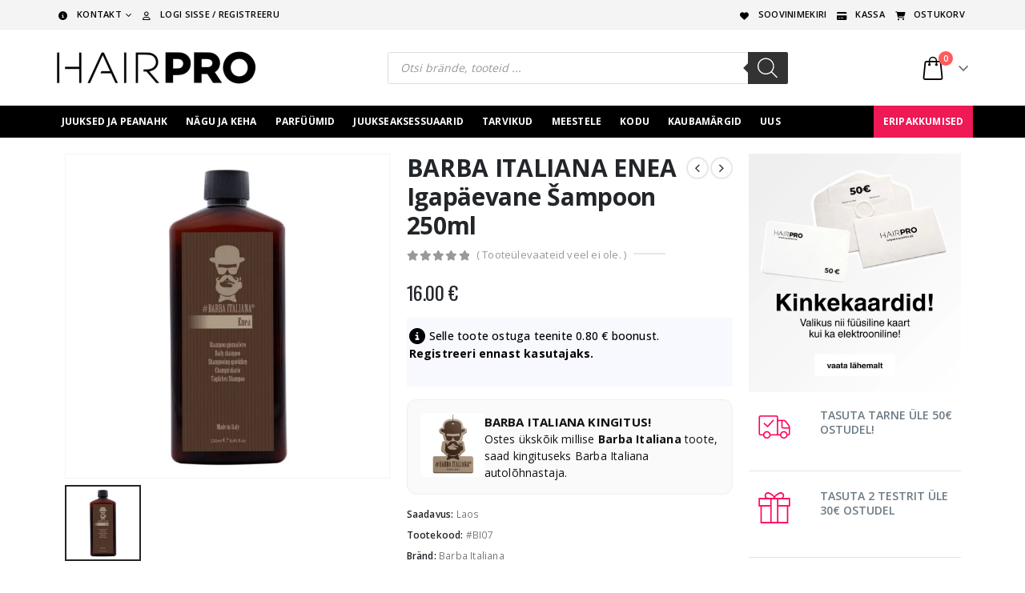

--- FILE ---
content_type: text/html; charset=UTF-8
request_url: https://hairpro.ee/toode/enea-igapaevane-sampoon-250ml/
body_size: 150234
content:
	<!DOCTYPE html>
	<html  lang="et">
	<head>
		<meta http-equiv="X-UA-Compatible" content="IE=edge" />
		<meta http-equiv="Content-Type" content="text/html; charset=UTF-8" />
		<meta name="viewport" content="width=device-width, initial-scale=1, minimum-scale=1" />

		<link rel="profile" href="https://gmpg.org/xfn/11" />
		<link rel="pingback" href="https://hairpro.ee/xmlrpc.php" />
						<script>document.documentElement.className = document.documentElement.className + ' yes-js js_active js'</script>
				<meta name='robots' content='index, follow, max-image-preview:large, max-snippet:-1, max-video-preview:-1' />
	<style></style>
	
	<!-- This site is optimized with the Yoast SEO Premium plugin v26.3 (Yoast SEO v26.3) - https://yoast.com/wordpress/plugins/seo/ -->
	<title>BARBA ITALIANA ENEA Igapäevane Šampoon 250ml | HairPro - Kõik Sinu Juustele!</title>
<link crossorigin data-rocket-preconnect href="https://www.google-analytics.com" rel="preconnect">
<link crossorigin data-rocket-preconnect href="https://www.googletagmanager.com" rel="preconnect">
<link crossorigin data-rocket-preconnect href="https://assets.mailerlite.com" rel="preconnect">
<link crossorigin data-rocket-preconnect href="https://www.gstatic.com" rel="preconnect">
<link crossorigin data-rocket-preconnect href="https://fonts.googleapis.com" rel="preconnect">
<link crossorigin data-rocket-preconnect href="https://www.google.com" rel="preconnect">
<link crossorigin data-rocket-preconnect href="https://cdnjs.cloudflare.com" rel="preconnect">
<link data-rocket-preload as="style" href="https://fonts.googleapis.com/css2?family=Inter:wght@300;400;500;600;700&#038;family=Lato:wght@300;400;500;700;900&#038;family=Josefin+Sans:wght@100;200;300;400;500;600;700&#038;family=Jost:wght@300;400;500;600;700&#038;family=Roboto:wght@300;400;500;600;700;800;900&#038;display=swap" rel="preload">
<link href="https://fonts.googleapis.com/css2?family=Inter:wght@300;400;500;600;700&#038;family=Lato:wght@300;400;500;700;900&#038;family=Josefin+Sans:wght@100;200;300;400;500;600;700&#038;family=Jost:wght@300;400;500;600;700&#038;family=Roboto:wght@300;400;500;600;700;800;900&#038;display=swap" media="print" onload="this.media=&#039;all&#039;" rel="stylesheet">
<noscript><link rel="stylesheet" href="https://fonts.googleapis.com/css2?family=Inter:wght@300;400;500;600;700&#038;family=Lato:wght@300;400;500;700;900&#038;family=Josefin+Sans:wght@100;200;300;400;500;600;700&#038;family=Jost:wght@300;400;500;600;700&#038;family=Roboto:wght@300;400;500;600;700;800;900&#038;display=swap"></noscript>
<link crossorigin data-rocket-preload as="font" href="https://hairpro.ee/wp-content/plugins/woocommerce/assets/fonts/WooCommerce.woff2" rel="preload">
<link crossorigin data-rocket-preload as="font" href="https://fonts.gstatic.com/s/inter/v20/UcC73FwrK3iLTeHuS_nVMrMxCp50SjIa1ZL7.woff2" rel="preload">
<link crossorigin data-rocket-preload as="font" href="https://fonts.gstatic.com/s/lato/v25/S6u9w4BMUTPHh6UVSwiPGQ.woff2" rel="preload">
<link crossorigin data-rocket-preload as="font" href="https://hairpro.ee/wp-content/plugins/smart-product-review/webfonts/fa-solid-900.woff2" rel="preload">
<link crossorigin data-rocket-preload as="font" href="https://hairpro.ee/wp-content/plugins/smart-product-review/webfonts/fa-regular-400.woff2" rel="preload">
<link crossorigin data-rocket-preload as="font" href="https://hairpro.ee/wp-content/themes/porto/fonts/fontawesome/fa-brands-400.woff2" rel="preload">
<link crossorigin data-rocket-preload as="font" href="https://hairpro.ee/wp-content/themes/porto/fonts/fontawesome/fa-regular-400.woff2" rel="preload">
<link crossorigin data-rocket-preload as="font" href="https://hairpro.ee/wp-content/themes/porto/fonts/fontawesome/fa-solid-900.woff2" rel="preload">
<link crossorigin data-rocket-preload as="font" href="https://hairpro.ee/wp-content/themes/porto/fonts/porto-font/porto.woff2" rel="preload">
<style id="wpr-usedcss">img:is([sizes=auto i],[sizes^="auto," i]){contain-intrinsic-size:3000px 1500px}img.emoji{display:inline!important;border:none!important;box-shadow:none!important;height:1em!important;width:1em!important;margin:0 .07em!important;vertical-align:-.1em!important;background:0 0!important;padding:0!important}.selectBox-dropdown{min-width:150px;position:relative;border:1px solid #bbb;line-height:1.5;text-decoration:none;text-align:left;color:#000;outline:0;vertical-align:middle;background:#f2f2f2;background:-moz-linear-gradient(top,#f8f8f8 1%,#e1e1e1 100%);background:-webkit-gradient(linear,left top,left bottom,color-stop(1%,#f8f8f8),color-stop(100%,#e1e1e1));-moz-box-shadow:0 1px 0 rgba(255,255,255,.75);-webkit-box-shadow:0 1px 0 rgba(255,255,255,.75);box-shadow:0 1px 0 rgba(255,255,255,.75);-webkit-border-radius:4px;-moz-border-radius:4px;border-radius:4px;display:inline-block;cursor:default}.selectBox-dropdown:focus,.selectBox-dropdown:focus .selectBox-arrow{border-color:#666}.selectBox-dropdown.selectBox-menuShowing{-moz-border-radius-bottomleft:0;-moz-border-radius-bottomright:0;-webkit-border-bottom-left-radius:0;-webkit-border-bottom-right-radius:0;border-bottom-left-radius:0;border-bottom-right-radius:0}.selectBox-dropdown .selectBox-label{padding:2px 8px;display:inline-block;white-space:nowrap;overflow:hidden}.selectBox-dropdown .selectBox-arrow{position:absolute;top:0;right:0;width:23px;height:100%;background:url(https://hairpro.ee/wp-content/plugins/yith-woocommerce-wishlist/assets/images/jquery.selectBox-arrow.gif) 50% center no-repeat;border-left:1px solid #bbb}.selectBox-dropdown-menu{position:absolute;z-index:99999;max-height:200px;min-height:1em;border:1px solid #bbb;background:#fff;-moz-box-shadow:0 2px 6px rgba(0,0,0,.2);-webkit-box-shadow:0 2px 6px rgba(0,0,0,.2);box-shadow:0 2px 6px rgba(0,0,0,.2);overflow:auto;-webkit-overflow-scrolling:touch}.selectBox-inline{min-width:150px;outline:0;border:1px solid #bbb;background:#fff;display:inline-block;-webkit-border-radius:4px;-moz-border-radius:4px;border-radius:4px;overflow:auto}.selectBox-inline:focus{border-color:#666}.selectBox-options,.selectBox-options LI,.selectBox-options LI A{list-style:none;display:block;cursor:default;padding:0;margin:0}.selectBox-options LI A{line-height:1.5;padding:0 .5em;white-space:nowrap;overflow:hidden;background:6px center no-repeat}.selectBox-options LI.selectBox-hover A{background-color:#eee}.selectBox-options LI.selectBox-disabled A{color:#888;background-color:transparent}.selectBox-options LI.selectBox-selected A{background-color:#c8def4}.selectBox-options .selectBox-optgroup{color:#666;background:#eee;font-weight:700;line-height:1.5;padding:0 .3em;white-space:nowrap}.selectBox.selectBox-disabled{color:#888!important}.selectBox-dropdown.selectBox-disabled .selectBox-arrow{opacity:.5;border-color:#666}.selectBox-inline.selectBox-disabled{color:#888!important}.selectBox-inline.selectBox-disabled .selectBox-options A{background-color:transparent!important}:root{--woocommerce:#720eec;--wc-green:#7ad03a;--wc-red:#a00;--wc-orange:#ffba00;--wc-blue:#2ea2cc;--wc-primary:#720eec;--wc-primary-text:#fcfbfe;--wc-secondary:#e9e6ed;--wc-secondary-text:#515151;--wc-highlight:#958e09;--wc-highligh-text:white;--wc-content-bg:#fff;--wc-subtext:#767676;--wc-form-border-color:rgba(32, 7, 7, .8);--wc-form-border-radius:4px;--wc-form-border-width:1px}@font-face{font-display:swap;font-family:WooCommerce;src:url(https://hairpro.ee/wp-content/plugins/woocommerce/assets/fonts/WooCommerce.woff2) format("woff2"),url(https://hairpro.ee/wp-content/plugins/woocommerce/assets/fonts/WooCommerce.woff) format("woff"),url(https://hairpro.ee/wp-content/plugins/woocommerce/assets/fonts/WooCommerce.ttf) format("truetype");font-weight:400;font-style:normal}div.pp_woocommerce .pp_content_container{background:#fff;border-radius:3px;box-shadow:0 1px 30px rgba(0,0,0,.25);padding:20px 0}div.pp_woocommerce .pp_content_container::after,div.pp_woocommerce .pp_content_container::before{content:" ";display:table}div.pp_woocommerce .pp_content_container::after{clear:both}div.pp_woocommerce .pp_loaderIcon::before{height:1em;width:1em;display:block;position:absolute;top:50%;left:50%;margin-left:-.5em;margin-top:-.5em;content:"";animation:1s ease-in-out infinite spin;background:url(https://hairpro.ee/wp-content/plugins/woocommerce/assets/images/icons/loader.svg) center center;background-size:cover;line-height:1;text-align:center;font-size:2em;color:rgba(0,0,0,.75)}div.pp_woocommerce div.ppt{color:#000}div.pp_woocommerce .pp_gallery ul li a{border:1px solid rgba(0,0,0,.5);background:#fff;box-shadow:0 1px 2px rgba(0,0,0,.2);border-radius:2px;display:block}div.pp_woocommerce .pp_gallery ul li a:hover{border-color:#000}div.pp_woocommerce .pp_gallery ul li.selected a{border-color:#000}div.pp_woocommerce .pp_next::before,div.pp_woocommerce .pp_previous::before{border-radius:100%;height:1em;width:1em;text-shadow:0 1px 2px rgba(0,0,0,.5);background-color:#444;color:#fff!important;font-size:16px!important;line-height:1em;transition:all ease-in-out .2s;font-family:WooCommerce;content:"\e00b";text-indent:0;display:none;position:absolute;top:50%;margin-top:-10px;text-align:center}div.pp_woocommerce .pp_next::before:hover,div.pp_woocommerce .pp_previous::before:hover{background-color:#000}div.pp_woocommerce .pp_next:hover::before,div.pp_woocommerce .pp_previous:hover::before{display:block}div.pp_woocommerce .pp_previous::before{left:1em}div.pp_woocommerce .pp_next::before{right:1em;font-family:WooCommerce;content:"\e008"}div.pp_woocommerce .pp_details{margin:0;padding-top:1em}div.pp_woocommerce .pp_description,div.pp_woocommerce .pp_nav{font-size:14px}div.pp_woocommerce .pp_arrow_next,div.pp_woocommerce .pp_arrow_previous,div.pp_woocommerce .pp_nav,div.pp_woocommerce .pp_nav .pp_pause,div.pp_woocommerce .pp_nav p,div.pp_woocommerce .pp_play{margin:0}div.pp_woocommerce .pp_nav{margin-right:1em;position:relative}div.pp_woocommerce .pp_close{border-radius:100%;height:1em;width:1em;text-shadow:0 1px 2px rgba(0,0,0,.5);background-color:#444;color:#fff!important;font-size:16px!important;line-height:1em;transition:all ease-in-out .2s;top:-.5em;right:-.5em;font-size:1.618em!important}div.pp_woocommerce .pp_close:hover{background-color:#000}div.pp_woocommerce .pp_close::before{font-family:WooCommerce;content:"\e013";display:block;position:absolute;top:0;left:0;right:0;bottom:0;text-align:center;text-indent:0}div.pp_woocommerce .pp_arrow_next,div.pp_woocommerce .pp_arrow_previous{border-radius:100%;height:1em;width:1em;text-shadow:0 1px 2px rgba(0,0,0,.5);background-color:#444;color:#fff!important;font-size:16px!important;line-height:1em;transition:all ease-in-out .2s;position:relative;margin-top:-1px}div.pp_woocommerce .pp_arrow_next:hover,div.pp_woocommerce .pp_arrow_previous:hover{background-color:#000}div.pp_woocommerce .pp_arrow_next::before,div.pp_woocommerce .pp_arrow_previous::before{font-family:WooCommerce;content:"\e00b";display:block;position:absolute;top:0;left:0;right:0;bottom:0;text-align:center;text-indent:0}div.pp_woocommerce .pp_arrow_previous{margin-right:.5em}div.pp_woocommerce .pp_arrow_next{margin-left:.5em}div.pp_woocommerce .pp_arrow_next::before{content:"\e008"}div.pp_woocommerce a.pp_contract,div.pp_woocommerce a.pp_expand{border-radius:100%;height:1em;width:1em;text-shadow:0 1px 2px rgba(0,0,0,.5);background-color:#444;color:#fff!important;font-size:16px!important;line-height:1em;transition:all ease-in-out .2s;right:auto;left:-.5em;top:-.5em;font-size:1.618em!important}div.pp_woocommerce a.pp_contract:hover,div.pp_woocommerce a.pp_expand:hover{background-color:#000}div.pp_woocommerce a.pp_contract::before,div.pp_woocommerce a.pp_expand::before{font-family:WooCommerce;content:"\e005";display:block;position:absolute;top:0;left:0;right:0;bottom:0;text-align:center;text-indent:0}div.pp_woocommerce a.pp_contract::before{content:"\e004"}div.pp_woocommerce #respond{margin:0;width:100%;background:0 0;border:none;padding:0}div.pp_woocommerce #respond .form-submit{margin-top:0;float:none}div.pp_woocommerce .pp_inline{padding:0!important}.rtl div.pp_woocommerce .pp_content_container{text-align:right}@media only screen and (max-width:768px){div.pp_woocommerce{left:5%!important;right:5%!important;box-sizing:border-box;width:90%!important}div.pp_woocommerce .pp_contract,div.pp_woocommerce .pp_expand,div.pp_woocommerce .pp_gallery,div.pp_woocommerce .pp_next,div.pp_woocommerce .pp_previous{display:none!important}div.pp_woocommerce .pp_arrow_next,div.pp_woocommerce .pp_arrow_previous,div.pp_woocommerce .pp_close{height:44px;width:44px;font-size:44px;line-height:44px}div.pp_woocommerce .pp_arrow_next::before,div.pp_woocommerce .pp_arrow_previous::before,div.pp_woocommerce .pp_close::before{font-size:44px}div.pp_woocommerce .pp_description{display:none!important}div.pp_woocommerce .pp_details{width:100%!important}.pp_content{width:100%!important}.pp_content #pp_full_res>img{width:100%!important;height:auto!important}.currentTextHolder{line-height:3}}div.pp_overlay{background:#000;display:none;left:0;position:absolute;top:0;width:100%;z-index:9999}.pp_nav .pp_pause,.pp_nav .pp_play{float:left;margin-right:4px;text-indent:-10000px}a.pp_arrow_next,a.pp_arrow_previous{display:block;float:left;height:15px;margin-top:3px;text-indent:-100000px;width:14px}.pp_gallery li.default a{display:block;height:33px;width:50px}a.pp_next{display:block;float:right;height:100%;text-indent:-10000px;width:49%}a.pp_previous{display:block;float:left;height:100%;text-indent:-10000px;width:49%}a.pp_contract,a.pp_expand{cursor:pointer;display:none;height:20px;position:absolute;right:30px;text-indent:-10000px;top:10px;width:20px;z-index:20000}a.pp_close{position:absolute;right:0;top:0;display:block;text-indent:-10000px}div.ppt{color:#fff!important;font-weight:700;display:none;font-size:17px;margin:0 0 5px 15px;z-index:9999}.woocommerce a.selectBox{background:#fff;min-width:100px;margin-right:10px;color:inherit}.woocommerce a.selectBox,.woocommerce a.selectBox:hover{border-bottom:1px solid #bbb!important}.woocommerce a.selectBox:hover{color:inherit}.woocommerce a.selectBox:focus{border:1px solid #ccc}.selectBox-dropdown .selectBox-label{vertical-align:middle;padding:3px 8px}.selectBox-dropdown .selectBox-arrow{border:none;background:url(https://hairpro.ee/wp-content/plugins/yith-woocommerce-wishlist/assets/images/jquery.selectBox-arrow.png) center right no-repeat}.selectBox-dropdown.selectBox-menuShowing .selectBox-arrow{background:url(https://hairpro.ee/wp-content/plugins/yith-woocommerce-wishlist/assets/images/jquery.selectBox-arrow.png) center left no-repeat}.selectBox-dropdown-menu{border-bottom-left-radius:3px;border-bottom-right-radius:3px;padding:5px;font-size:80%}.selectBox-dropdown-menu li a{color:inherit;padding:5px 8px;border-radius:3px}.selectBox-dropdown-menu a:hover{color:inherit;text-decoration:none}select.selectBox.change-wishlist{max-width:100px}.selectBox.change-wishlist{width:auto!important}.yith-wcwl-with-pretty-photo{overflow:hidden}.yith-wcwl-with-pretty-photo .pp_content{height:auto!important}.woocommerce .wishlist-fragment .blockUI.blockOverlay::before,.woocommerce .yith-wcwl-popup-form .blockUI.blockOverlay::before{display:none}.yith-wcwl-popup-content h3{text-align:center;font-size:1.5em}.yith-wcwl-popup-content .heading-icon,.yith-wcwl-popup-feedback .heading-icon{text-align:center;display:block;font-size:70px;color:#333;margin-bottom:15px}.yith-wcwl-popup-content .popup-description{text-align:center;font-weight:600;margin-bottom:15px}.yith-wcwl-popup-content .popup-description a.show-tab.active{cursor:inherit;color:inherit;pointer-events:none}.yith-wcwl-popup-feedback p.feedback{margin-top:1.5em;text-align:center;font-size:1.1rem;font-weight:600}.yith-wcwl-popup-content label{display:block}.yith-wcwl-popup-content input[type=text],.yith-wcwl-popup-content select{padding:10px 7px}.yith-wcwl-popup-content .create{display:none}.yith-wcwl-popup-content .yith-wcwl-second-row{display:none}.yith-wcwl-popup-footer{margin:15px 0}.pp_pic_holder.pp_woocommerce.feedback{max-width:450px!important}.pp_pic_holder.pp_woocommerce.feedback .pp_content{width:auto!important}.yith-wcwl-popup-feedback{margin-top:2em;margin-bottom:2em}.yith-wcwl-add-button.with-dropdown{position:relative;padding:15px 0}.yes-js .yith-wcwl-add-button ul.yith-wcwl-dropdown{display:none;list-style:none;margin-bottom:0;padding:5px 25px;border:1px solid #cdcdcd;background:#fff;position:absolute;z-index:15;top:calc(100% - 5px);min-width:200px}.yith-wcwl-add-button ul.yith-wcwl-dropdown li{padding:15px;padding-left:0;text-transform:uppercase;font-size:.8em}.yith-wcwl-add-button ul.yith-wcwl-dropdown li a{font-size:1em!important;color:inherit;box-shadow:none}.yith-wcwl-add-button ul.yith-wcwl-dropdown li a:hover{color:initial}.yith-wcwl-add-button ul.yith-wcwl-dropdown li:before{font-family:FontAwesome;content:'\f067';margin-right:15px}.yith-wcwl-add-button ul.yith-wcwl-dropdown li:not(:last-child){border-bottom:1px solid #cdcdcd}.yith-wcwl-add-to-wishlist .with-tooltip{position:relative}.yith-wcwl-tooltip{z-index:10;padding:5px 10px;border-radius:5px;text-align:center;top:calc(100% + 5px);pointer-events:none;cursor:initial;font-size:.6875rem;line-height:normal;display:none}.with-dropdown .yith-wcwl-tooltip{top:auto;bottom:calc(100% + 10px)}.with-tooltip .yith-wcwl-tooltip{position:absolute}.with-tooltip .yith-wcwl-tooltip:before{content:'';display:block;position:absolute;top:-5px;left:calc(50% - 2px);width:0;height:0;background:0 0!important;border-left:5px solid transparent!important;border-right:5px solid transparent!important;border-bottom:5px solid}.with-dropdown .with-tooltip .yith-wcwl-tooltip:before{bottom:-5px;top:auto;border-left:5px solid transparent;border-right:5px solid transparent;border-top:5px solid;border-bottom:none}#yith-wcwl-popup-message{font-weight:700;line-height:50px;text-align:center;background:#fff;-webkit-box-shadow:0 0 15px rgba(0,0,0,.3);-moz-box-shadow:0 0 15px rgba(0,0,0,.3);box-shadow:0 0 15px rgba(0,0,0,.3);position:fixed;top:50%;left:50%;padding:7px 40px;z-index:10000}.wishlist-title{display:inline-block}.wishlist-title h2{display:inline-block;padding:5px}.wishlist-title.wishlist-title-with-form h2:hover{background:#efefef}.wishlist-title a.show-title-form{cursor:pointer;visibility:hidden}.wishlist-title:hover a.show-title-form{visibility:visible}.hidden-title-form{position:relative;margin:25px 0 39px}.yes-js .hidden-title-form{display:none}.hidden-title-form>input[type=text]{padding-right:65px;line-height:1}.hidden-title-form a{cursor:pointer;display:inline-block;width:30px;height:30px;line-height:30px;text-align:center;vertical-align:middle;font-size:1.3em}.hidden-title-form a i{margin:0;display:inline-block}table.wishlist_table{font-size:80%}table.wishlist_table tr{position:relative}table.wishlist_table thead th{border-top:1px solid;padding:16px 12px}table.wishlist_table tbody td{padding:16px 12px}table.wishlist_table tbody td,table.wishlist_table thead th{border-color:#e7e7e7}.wishlist_table tr td,.wishlist_table tr th.product-checkbox{text-align:center}.wishlist_table tr th.product-checkbox{vertical-align:middle;width:40px}.wishlist_table tr th.product-thumbnail{width:80px}.wishlist_table tfoot td,.wishlist_table tr td.product-name,.wishlist_table tr td.product-thumbnail,.wishlist_table tr td.wishlist-name{text-align:left}.wishlist_table tr td.product-thumbnail a{display:block;border:none;max-width:80px}.wishlist_table tr td.product-thumbnail a img{width:100%}.wishlist_table a.button{white-space:normal;margin-bottom:5px!important}.wishlist_table.images_grid li.show{z-index:10}.wishlist_table.images_grid.products li.product.first,.wishlist_table.images_grid.products li.product.last{clear:none}.wishlist_table.images_grid li .product-thumbnail{position:relative}.wishlist_table.images_grid li .product-thumbnail .product-checkbox{position:absolute;top:7px;left:15px;z-index:2}.wishlist_table.images_grid li.show .product-thumbnail>a img,.wishlist_table.images_grid li:hover .product-thumbnail>a img{filter:brightness(1.1)}.wishlist_table.images_grid li .item-details{display:none;position:absolute;z-index:2;bottom:15px;left:calc(50% - 150px);width:300px;background:#fff;padding:10px 20px;-webkit-box-shadow:0 0 15px rgba(0,0,0,.3);-moz-box-shadow:0 0 15px rgba(0,0,0,.3);box-shadow:0 0 15px rgba(0,0,0,.3)}.wishlist_table.images_grid li.show .item-details{display:block}.wishlist_table.images_grid li .item-details a.close{position:absolute;top:10px;right:20px}.wishlist_table.images_grid li .item-details h3,.wishlist_table.mobile li .item-details h3{margin-bottom:7px}.wishlist_table.mobile{list-style:none;margin-left:0}.wishlist_table.mobile li{margin-bottom:7px}.wishlist_table.mobile li .product-checkbox{display:inline-block;width:20px;vertical-align:top}a.add_to_wishlist{cursor:pointer}.yith-wcwl-add-to-wishlist .feedback .yith-wcwl-icon{margin-right:5px}.yith-wcwl-add-to-wishlist a.add_to_wishlist>img,.yith-wcwl-add-to-wishlist a.delete_item>img,.yith-wcwl-add-to-wishlist a.move_to_another_wishlist>img{max-width:32px;display:inline-block;margin-right:10px}.summary .single_add_to_wishlist.button{margin:0}.wishlist_table .add_to_cart.button{padding:7px 12px;line-height:normal}.yith-wcwl-add-to-wishlist{margin-top:10px}.hidden-title-form button i,.wishlist-title a.show-title-form i,.wishlist_table .add_to_cart.button i,.yith-wcwl-add-button>a i{margin-right:10px}.hidden-title-form a.hide-title-form,.wishlist-title a.show-title-form,.wishlist_table .add_to_cart.button,.yith-wcwl-add-button a.add_to_wishlist{margin:0;box-shadow:none;text-shadow:none}.woocommerce .wishlist-title{margin-bottom:30px}.woocommerce .wishlist-title h2{vertical-align:middle;margin-bottom:0}.woocommerce .hidden-title-form button{padding:7px 24px;vertical-align:middle;border:none;position:relative}.woocommerce .hidden-title-form button:active{top:1px}.woocommerce #content table.wishlist_table.cart a.remove{color:#c3c3c3;margin:0 auto}.woocommerce #content table.wishlist_table.cart a.remove:hover{background-color:#c3c3c3;color:#fff}.copy-trigger{cursor:pointer}.wishlist-ask-an-estimate-popup .woocommerce-error{margin-bottom:0}#move_to_another_wishlist{display:none}.wishlist_manage_table select{vertical-align:middle;margin-right:10px}.wishlist_manage_table td.wishlist-name .wishlist-title{margin-bottom:0}.wishlist_manage_table td.wishlist-name .wishlist-title .show-title-form{display:inline-block;padding:0;border:none;background:0 0;top:0;margin:0}.wishlist_manage_table td.wishlist-name a.show-title-form i{padding:5px;margin:0}.wishlist_manage_table td.wishlist-name:hover a.show-title-form{visibility:visible}.wishlist_manage_table td.wishlist-name .hidden-title-form{margin:0!important;width:100%}.wishlist_manage_table td.wishlist-name .hidden-title-form input[type=text]{width:100%;min-width:0}.wishlist_manage_table td.wishlist-name .hidden-title-form{position:relative}table.wishlist_manage_table tfoot td{text-align:right;padding:24px 12px}.wishlist_manage_table.mobile li{margin-bottom:30px}.wishlist_manage_table.mobile li .item-details .hidden-title-form{position:relative}.wishlist_manage_table.mobile li .item-details .hidden-title-form input[type=text]{width:100%}.yith-wcwl-add-to-wishlist .ajax-loading{box-shadow:none!important;-moz-box-shadow:none!important;-webkit-box-shadow:none!important;display:inline!important;margin-left:5px;vertical-align:middle;visibility:hidden;width:16px!important;height:16px!important}.elementor-widget-wp-widget-yith-wcwl-items ul.product_list_widget,.widget_yith-wcwl-items ul.product_list_widget{margin-bottom:40px!important}.elementor-widget-wp-widget-yith-wcwl-items .mini ul.product_list_widget,.widget_yith-wcwl-items .mini ul.product_list_widget{max-height:30vh;overflow-y:auto}.elementor-widget-wp-widget-yith-wcwl-items .mini ul.product_list_widget::-webkit-scrollbar,.widget_yith-wcwl-items ul.product_list_widget::-webkit-scrollbar{-webkit-appearance:none;width:7px}.elementor-widget-wp-widget-yith-wcwl-items .mini ul.product_list_widget::-webkit-scrollbar-thumb,.widget_yith-wcwl-items ul.product_list_widget::-webkit-scrollbar-thumb{border-radius:4px;background-color:rgba(0,0,0,.4);box-shadow:0 0 1px rgba(255,255,255,.4)}.elementor-widget-wp-widget-yith-wcwl-items .mini ul.product_list_widget,.widget_yith-wcwl-items .mini ul.product_list_widget{margin-left:-20px}.elementor-widget-wp-widget-yith-wcwl-items ul.product_list_widget li,.widget_yith-wcwl-items ul.product_list_widget li{display:table}.elementor-widget-wp-widget-yith-wcwl-items ul.product_list_widget li:not(:last-child),.widget_yith-wcwl-items ul.product_list_widget li:not(:last-child){margin-bottom:10px}.elementor-widget-wp-widget-yith-wcwl-items ul.product_list_widget li .image-thumb,.elementor-widget-wp-widget-yith-wcwl-items ul.product_list_widget li .mini-cart-item-info,.elementor-widget-wp-widget-yith-wcwl-items ul.product_list_widget li .remove_from_all_wishlists,.widget_yith-wcwl-items ul.product_list_widget li .image-thumb,.widget_yith-wcwl-items ul.product_list_widget li .mini-cart-item-info,.widget_yith-wcwl-items ul.product_list_widget li .remove_from_all_wishlists{display:table-cell;vertical-align:middle}.elementor-widget-wp-widget-yith-wcwl-items ul.product_list_widget li .remove_from_all_wishlists,.widget_yith-wcwl-items ul.product_list_widget li .remove_from_all_wishlists{font-size:1.2rem}.elementor-widget-wp-widget-yith-wcwl-items ul.product_list_widget li .image-thumb img,.widget_yith-wcwl-items ul.product_list_widget li .image-thumb img{margin-left:10px;max-width:40px}.elementor-widget-wp-widget-yith-wcwl-items ul.product_list_widget li .mini-cart-item-info,.widget_yith-wcwl-items ul.product_list_widget li .mini-cart-item-info{display:inline-block;vertical-align:middle;margin-left:10px}.elementor-widget-wp-widget-yith-wcwl-items ul.product_list_widget li .mini-cart-item-info a,.widget_yith-wcwl-items ul.product_list_widget li .mini-cart-item-info a{display:inline-block}.elementor-widget-wp-widget-yith-wcwl-items ul.product_list_widget li .mini-cart-item-info>*,.widget_yith-wcwl-items ul.product_list_widget li .mini-cart-item-info>*{display:block}.yith-wcwl-share .share-links a{color:#fff}.yith-wcwl-share .share-links a:hover{color:#fff}@font-face{font-display:swap;font-family:dashicons;src:url("https://hairpro.ee/wp-includes/fonts/dashicons.eot?99ac726223c749443b642ce33df8b800");src:url("https://hairpro.ee/wp-includes/fonts/dashicons.eot?99ac726223c749443b642ce33df8b800#iefix") format("embedded-opentype"),url("[data-uri]") format("woff"),url("https://hairpro.ee/wp-includes/fonts/dashicons.ttf?99ac726223c749443b642ce33df8b800") format("truetype");font-weight:400;font-style:normal}.dashicons-admin-home:before{content:"\f102"}@font-face{font-family:Inter;font-style:normal;font-weight:300;font-display:swap;src:url(https://fonts.gstatic.com/s/inter/v20/UcC73FwrK3iLTeHuS_nVMrMxCp50SjIa1ZL7.woff2) format('woff2');unicode-range:U+0000-00FF,U+0131,U+0152-0153,U+02BB-02BC,U+02C6,U+02DA,U+02DC,U+0304,U+0308,U+0329,U+2000-206F,U+20AC,U+2122,U+2191,U+2193,U+2212,U+2215,U+FEFF,U+FFFD}@font-face{font-family:Inter;font-style:normal;font-weight:400;font-display:swap;src:url(https://fonts.gstatic.com/s/inter/v20/UcC73FwrK3iLTeHuS_nVMrMxCp50SjIa1ZL7.woff2) format('woff2');unicode-range:U+0000-00FF,U+0131,U+0152-0153,U+02BB-02BC,U+02C6,U+02DA,U+02DC,U+0304,U+0308,U+0329,U+2000-206F,U+20AC,U+2122,U+2191,U+2193,U+2212,U+2215,U+FEFF,U+FFFD}@font-face{font-family:Inter;font-style:normal;font-weight:500;font-display:swap;src:url(https://fonts.gstatic.com/s/inter/v20/UcC73FwrK3iLTeHuS_nVMrMxCp50SjIa1ZL7.woff2) format('woff2');unicode-range:U+0000-00FF,U+0131,U+0152-0153,U+02BB-02BC,U+02C6,U+02DA,U+02DC,U+0304,U+0308,U+0329,U+2000-206F,U+20AC,U+2122,U+2191,U+2193,U+2212,U+2215,U+FEFF,U+FFFD}@font-face{font-family:Inter;font-style:normal;font-weight:600;font-display:swap;src:url(https://fonts.gstatic.com/s/inter/v20/UcC73FwrK3iLTeHuS_nVMrMxCp50SjIa1ZL7.woff2) format('woff2');unicode-range:U+0000-00FF,U+0131,U+0152-0153,U+02BB-02BC,U+02C6,U+02DA,U+02DC,U+0304,U+0308,U+0329,U+2000-206F,U+20AC,U+2122,U+2191,U+2193,U+2212,U+2215,U+FEFF,U+FFFD}@font-face{font-family:Inter;font-style:normal;font-weight:700;font-display:swap;src:url(https://fonts.gstatic.com/s/inter/v20/UcC73FwrK3iLTeHuS_nVMrMxCp50SjIa1ZL7.woff2) format('woff2');unicode-range:U+0000-00FF,U+0131,U+0152-0153,U+02BB-02BC,U+02C6,U+02DA,U+02DC,U+0304,U+0308,U+0329,U+2000-206F,U+20AC,U+2122,U+2191,U+2193,U+2212,U+2215,U+FEFF,U+FFFD}@font-face{font-family:Lato;font-style:normal;font-weight:700;font-display:swap;src:url(https://fonts.gstatic.com/s/lato/v25/S6u9w4BMUTPHh6UVSwiPGQ.woff2) format('woff2');unicode-range:U+0000-00FF,U+0131,U+0152-0153,U+02BB-02BC,U+02C6,U+02DA,U+02DC,U+0304,U+0308,U+0329,U+2000-206F,U+20AC,U+2122,U+2191,U+2193,U+2212,U+2215,U+FEFF,U+FFFD}.sprw-current-page{background:#fff}#rating,.sprw-uploaded-files,.sprw-uploaded-profile{opacity:0}.sprw-forms-content,.sprw-hide{display:none}p.woocommerce-noreviews{font-size:13px;color:#000;font-weight:400;text-align:center;margin-bottom:20px!important}#respond span#reply-title{display:block;margin-bottom:10px;font-size:18px;font-weight:500;text-align-last:left}body.rtl #respond span#reply-title{text-align:right}.sprw-forms-content{margin-top:30px}input.sprw-uploaded-files.required,input.sprw-uploaded-profile.required{display:none}.sprw-forms-content .comment-form label{display:inline-block;line-height:1.3}.sprw-input-wrap{margin-bottom:20px}.sprw-voting-wrap{display:flex;justify-content:flex-end}.sprw-inner-paginate{padding:0}.sprw-inner-paginate li{display:inline-block;padding:0 5px;margin:0!important}.sprw-inner-paginate li:first-child{padding-left:0}.sprw-inner-paginate li:last-child{padding-right:0}a.sprw-images-lightbox{display:inline-block;margin-top:10px}.summary .sprw-rating-container .sprw-rating-info-wrap{position:absolute;background:#fff;border:1px solid #ccc;z-index:9;padding:30px;top:calc(100% + 30px);opacity:0;visibility:hidden;transition:all ease .3s}.summary .sprw-rating-container .sprw-rating-info-wrap::before{content:"";position:absolute;top:-10px;left:34px;border-bottom:10px solid #ccc;border-right:10px solid transparent;border-left:10px solid transparent}.summary .sprw-rating-container .sprw-rating-info-wrap::after{content:"";position:absolute;top:-9px;left:34px;border-bottom:10px solid #fff;border-right:10px solid transparent;border-left:10px solid transparent}.summary .sprw-rating-container .sprw-rating-info-wrap .sprw-review-link-wrap{border-top:1px solid #ccc;width:100%;margin-top:10px;text-align:center}.summary .sprw-rating-container .sprw-rating-info-wrap .sprw-review-link-wrap a.woocommerce-review-link{font-weight:400;font-size:16px}.summary .sprw-rating-container:hover .sprw-rating-info-wrap{opacity:1;visibility:visible;top:calc(100% + 10px);z-index:99}.sprw-forms-content .comment-form .sprw-input-wrap>label{margin-bottom:7px}.sprw-forms-content .comment-form label{display:inline-block;vertical-align:middle}.woocommerce #review_form #respond .comment-form-rating .stars{margin-right:0;margin-left:0;line-height:1}.woocommerce #review_form #respond p.form-submit{margin-bottom:0}.woocommerce #review_form #respond p.form-submit{display:inline-block;vertical-align:middle}.sprw-review-loader{display:inline-block;vertical-align:middle;margin-left:10px}.sprw-review-loader.sprw-hide{display:none}.sprw-review-gallery .qq-uploader,sprw-review-profile .qq-uploader{margin-bottom:0;line-height:1}.sprw-review-gallery .qq-upload-list,sprw-review-profile .qq-upload-list{margin:0}.sprw-review-gallery .qq-uploader .qq-upload-button,sprw-review-profile .qq-uploader .qq-upload-button{line-height:1.5}.sprw-forms-content .comment-form label input[type=checkbox]{width:17px;height:17px;margin-right:8px;cursor:pointer;position:relative;border:none;border-radius:3px;font-size:12px;margin-bottom:0}@media screen and (-webkit-min-device-pixel-ratio:0){.sprw-forms-content .comment-form label input[type=checkbox]{visibility:hidden}}@-moz-document url-prefix(){.sprw-forms-content .comment-form label input[type=checkbox]{visibility:visible}}.sprw-forms-content .comment-form label input[type=checkbox]::after{content:" ";display:inline-block;visibility:visible;width:17px;height:17px;position:absolute;left:0;top:0;border:1px solid #ccc;border-radius:3px;background-color:#f2f4f7}.sprw-forms-content .comment-form label input[type=checkbox]:checked:after{content:"\2714";color:#fff;text-align:center;line-height:16px;background-color:#202741;border:1px solid #202741}.sprw-forms-content .comment-form label input[type=radio]{width:17px;height:17px;cursor:pointer;position:relative;-webkit-border-radius:50%;border-radius:50%;top:-2px}.sprw-forms-content .comment-form label input[type=radio]:before{content:" ";background-color:#fff;border:2px solid #202741;display:inline-block;visibility:visible;width:17px;height:17px;position:absolute;left:50%;top:50%;-webkit-transform:translate(-50%,-50%);-moz-transform:translate(-50%,-50%);-ms-transform:translate(-50%,-50%);-o-transform:translate(-50%,-50%);transform:translate(-50%,-50%);-webkit-border-radius:50%;border-radius:50%}.sprw-forms-content .comment-form label input[type=radio]::after{content:"";position:absolute;-webkit-border-radius:15px;border-radius:15px;line-height:17px;text-align:center;width:8px;height:8px;left:50%;top:50%;transform:translate(-50%,-50%);background-color:transparent}.sprw-forms-content .comment-form label input[type=radio]:checked:after{background-color:#202741}span.sprw-pro-preview-remove,span.sprw-profile-preview-remove{display:inline-block;text-align:center;position:absolute;height:25px;width:25px;line-height:27px;font-size:12px;border-radius:50%;background-color:#fff;color:#222;right:10px;top:10px;cursor:pointer}span.sprw-pro-preview-remove span.lnr,span.sprw-profile-preview-remove span.lnr{font-weight:600}.sprw-load-more-block,.sprw-standard-pagination-wrap{display:flex;flex-wrap:wrap;align-items:center;justify-content:center}.sprw-load-more-block{margin:20px 0 30px}.sprw-load-more-block img,.sprw-standard-pagination-wrap img{width:30px;height:30px;margin-left:15px}a.sprw-load-more-trigger{display:inline-block;border:1px solid #e1e1e1;color:#222;padding:10px 30px;font-size:13px;text-decoration:none}.single a.sprw-load-more-trigger:hover,a.sprw-load-more-trigger:hover{background-color:#222;color:#fff}.woocommerce div.product .woocommerce-product-rating{display:flex;align-items:center}.ui.selection.active.dropdown .menu{border-color:transparent!important}.qq-upload-button{text-shadow:unset!important}div.pp_default .pp_bottom .pp_left,div.pp_default .pp_bottom .pp_middle,div.pp_default .pp_bottom .pp_right,div.pp_default .pp_content_container .pp_left,div.pp_default .pp_content_container .pp_right,div.pp_default .pp_top .pp_left,div.pp_default .pp_top .pp_middle,div.pp_default .pp_top .pp_right{background:0 0!important;padding:0!important}.sprw-all-images-container.sprw-lightbox-on{position:fixed;left:0;top:0;width:100%;height:100%;background-color:rgba(0,0,0,.75);z-index:99}.sprw-all-images-container .sprw-close-lightbox{position:absolute;right:20px;top:15px;background:#000;color:#fff;height:25px;width:25px;text-align:center;line-height:27px;font-size:18px;cursor:pointer}.sprw-all-images-container .sprw-close-lightbox span.lnr{line-height:27px}.sprw-images-inner-wrap{display:flex;flex-wrap:wrap;flex-wrap:wrap}#pp_full_res{max-height:60vh;overflow:auto}div.pp_default .pp_close{height:30px!important;width:30px!important;background:#fff!important;right:-33px;font-size:0;top:-18px}div.pp_default a.pp_arrow_next,div.pp_default a.pp_arrow_previous{height:30px!important;width:30px!important;background:#fff!important;position:relative;font-size:0}div.pp_default .pp_close::after,div.pp_default .pp_close::before{content:"";height:2px;width:20px;background:#222;position:absolute;top:50%;left:50%;transform:translate(-50%,-50%) rotate(45deg)}div.pp_default .pp_close::after{transform:translate(-50%,-50%) rotate(-45deg)}div.pp_default a.pp_arrow_previous::before{content:"";position:absolute;left:47%;top:50%;transform:translate(-50%,-50%);border-right:8px solid #222;border-top:8px solid transparent;border-bottom:8px solid transparent}div.pp_default a.pp_arrow_previous::after{content:"";position:absolute;left:52%;top:50%;transform:translate(-50%,-50%);border-right:8px solid #fff;border-top:8px solid transparent;border-bottom:8px solid transparent}div.pp_default a.pp_arrow_next::before{content:"";position:absolute;left:52%;top:50%;transform:translate(-50%,-50%);border-left:8px solid #222;border-top:8px solid transparent;border-bottom:8px solid transparent}div.pp_default a.pp_arrow_next::after{content:"";position:absolute;left:47%;top:50%;transform:translate(-50%,-50%);border-left:8px solid #fff;border-top:8px solid transparent;border-bottom:8px solid transparent}.pp_inline{display:flex;justify-content:space-between;flex-wrap:wrap;padding:0 20px}p.currentTextHolder{margin:10px 20px 0;font-size:14px}div.pp_default .pp_content_container .pp_details{max-width:100%;margin-top:0!important;position:absolute;top:50%;left:50%;transform:translate(-50% ,-50%)}div.pp_default .pp_nav{width:calc(100% + 100px)!important;margin:0;left:50%;transform:translate(-50%,-50%)}div.pp_default a.pp_arrow_next{float:right;left:unset!important;right:unset!important}div.ppt{height:0}div.pp_pic_holder{max-width:90%;position:fixed!important;left:50%!important;top:50%!important;transform:translate(-50%,-50%);background:#fff;max-width:900px}div.pp_default .pp_content{max-width:100%;height:auto!important}.sprw-slider .bx-controls.bx-has-controls-direction .bx-controls-direction{position:absolute;top:50%;transform:translateY(-50%);width:100%}.sprw-slider .bx-wrapper .bx-controls-auto{bottom:-30px!important}.sprw-slider .bx-controls.bx-has-controls-direction .bx-next,.sprw-slider .bx-controls.bx-has-controls-direction .bx-prev{width:30px;height:30px;background-color:#000;color:#fff;line-height:30px;text-indent:0;text-align:center;font-weight:600;opacity:0;visibility:hidden}.sprw-slider:hover .bx-controls.bx-has-controls-direction .bx-next,.sprw-slider:hover .bx-controls.bx-has-controls-direction .bx-prev{opacity:1;visibility:visible}.sprw-slider .bx-controls.bx-has-controls-direction .bx-next span.lnr,.sprw-slider .bx-controls.bx-has-controls-direction .bx-prev span.lnr{font-weight:600;line-height:30px}.sprw-template-one.sprw-slider .bx-controls.bx-has-controls-direction .bx-next,.sprw-template-one.sprw-slider .bx-controls.bx-has-controls-direction .bx-prev{background-color:#ef004d;border-radius:5px}#commentform input[type=text]#title{width:100%}.sprw-image-link-wrap a{color:#000}.sprw-single-image img{width:100%}.sprw-hide{display:none}.sprw-template-one,.sprw-template-one button,.sprw-template-one input,.sprw-template-one select,.sprw-template-one textarea{font-family:Inter,sans-serif;color:#202435;font-size:13px}.summary .sprw-rating-container.sprw-template-one .sprw-rating-info-wrap .sprw-review-link-wrap a.woocommerce-review-link:hover{color:#ef004d}.sprw-template-one a.sprw-load-more-trigger{border:1px solid #202741;text-decoration:none}.sprw-template-one a.sprw-load-more-trigger:hover{background-color:#202741}.sprw-template-one .sprw-forms-content .comment-form{font-family:Inter,sans-serif}.woocommerce .sprw-template-one p.stars a{font-size:18px}.sprw-template-one .sprw-forms-content .comment-form label{line-height:1.5}.ui.selection.dropdown>.delete.icon,.ui.selection.dropdown>.dropdown.icon,.ui.selection.dropdown>.search.icon{top:50%!important;transform:translateY(-50%);margin:0!important;padding-right:0!important;padding-left:0!important}.sprw-template-one .ui.selection.dropdown{width:100%;height:46px;line-height:46px;padding:0 15px;border:none;background-color:#f3f4f7;color:#202435;font-family:Inter,sans-serif;font-weight:400;font-size:14px}.sprw-template-one .sprw-forms-content .comment-form label.error{font-size:12px;font-family:Lato,sans-serif;color:#ff0101;background-color:#ffebeb;margin-top:5px;padding:8px 16px;width:100%}.woocommerce .sprw-template-one .star-rating span{color:#ef004d}.sprw-template-one .sprw-forms-content .comment-form label{color:#202435;font-size:14px;font-weight:500;text-transform:capitalize}.sprw-template-one .sprw-forms-content .comment-form input[type=email],.sprw-template-one .sprw-forms-content .comment-form input[type=text]{height:45px;line-height:45px;background-color:#f3f4f7;padding:0 14px;color:#40445f;border:none;border-radius:5px;width:100%;font-weight:500;font-size:14px}.sprw-template-one .sprw-forms-content .comment-form input[type=email]::placeholder,.sprw-template-one .sprw-forms-content .comment-form input[type=text]::placeholder{color:#40445f}.sprw-template-one select{height:45px;padding:0 36px 0 16px;text-align:left;width:100%;background:#f3f4f7;border:none;border-radius:5px;background-image:url("data:image/svg+xml;utf8,<svg fill='grey' height='24' viewBox='0 0 24 24' width='24' xmlns='http://www.w3.org/2000/svg'><path d='M7 10l5 5 5-5z'/><path d='M0 0h24v24H0z' fill='none'/></svg>");background-repeat:no-repeat;background-position:right 10px center;appearance:none}.sprw-template-one .qq-upload-button,.sprw-template-one .sprw-review-form-button,.woocommerce .sprw-template-one #review_form #respond .form-submit input{padding:18px 55px;background:#ef004d;color:#fff;box-shadow:none;font-size:14px;line-height:1.5;font-weight:500;display:inline-block;border-radius:5px;text-transform:capitalize;cursor:pointer}.sprw-template-one .qq-upload-button:hover,.sprw-template-one .sprw-review-form-button:hover,.woocommerce .sprw-template-one #review_form #respond .form-submit input:hover{background:#222}.sprw-template-one .sprw-review-listing-wrap .sprw-commentlist li{padding:35px 25px;background-color:#f3f4f7;margin-bottom:30px;border-radius:5px}.sprw-template-one .sprw-review-listing-wrap ol{margin:0;padding:0}.sprw-template-one .sprw-voting-wrap{margin-top:15px}.sprw-template-one a.sprw-vote-trigger{display:inline-block;border:1px solid #202741;color:#202741;height:30px;width:30px;text-align:center;line-height:30px;font-size:18px;border-radius:5px}.sprw-template-one a.sprw-vote-trigger:hover{color:#fff;background-color:#202741}.sprw-template-one a.sprw-vote-trigger span.lnr{font-weight:600;font-size:18px}.sprw-template-one .sprw-inner-paginate li a{display:inline-block;height:30px;line-height:30px;padding:0 10px;border:1px solid #202741;color:#202741}.sprw-template-one .sprw-inner-paginate li a.sprw-current-page,.sprw-template-one .sprw-inner-paginate li a:hover{background-color:#202741;color:#fff}.sprw-template-one .ui.selection.dropdown>.delete.icon,.sprw-template-one .ui.selection.dropdown>.dropdown.icon,.sprw-template-one .ui.selection.dropdown>.search.icon{font-size:18px;color:#737784}.sprw-template-one .sprw-image-link-wrap a:hover{color:#ef004d}.summary .sprw-rating-container.sprw-template-two .sprw-rating-info-wrap .sprw-review-link-wrap a.woocommerce-review-link:hover{color:#212842}.summary .sprw-rating-container.sprw-template-two .sprw-rating-info-wrap{padding:35px}.summary .sprw-rating-container.sprw-template-two .sprw-average-rating-wrap,.summary .sprw-rating-container.sprw-template-two .sprw-rating-bar-wrap{width:100%}.summary .sprw-rating-container.sprw-template-two .sprw-average-rating-wrap .sprw-number-outer-wrap .sprw-rating-number-wrap{margin-bottom:0;margin-left:10px}.summary .sprw-rating-container.sprw-template-two .sprw-star-wrap{margin-bottom:15px}.summary .sprw-rating-container.sprw-template-two .sprw-average-rating-wrap{margin-bottom:10px}.summary .sprw-rating-container.sprw-template-two .sprw-rating-bar-wrap .sb_progress .sb_bar{border-radius:5px}.summary .sprw-rating-container.sprw-template-two .sprw-average-rating-wrap .sprw-number-outer-wrap{background:0 0;border-radius:0;padding:0;display:flex;flex-direction:row-reverse;justify-content:flex-end;align-items:center}.summary .sprw-rating-container.sprw-template-two .sprw-average-rating-wrap .sprw-number-outer-wrap .sprw-average-rating-star{margin-top:0;font-size:18px}.summary .sprw-rating-container.sprw-template-two .sprw-middle-content-wrap{text-align-last:left;font-size:16px;font-weight:600;margin-top:12px;margin-bottom:7px}.summary .sprw-rating-container.sprw-template-two .sprw-rating-bar-wrap .sb_progress{height:20px!important}.summary .sprw-rating-container.sprw-template-two .sprw-average-rating-wrap .sprw-number-outer-wrap .sprw-rating-number-wrap{font-size:18px;color:#202741}.summary .sprw-rating-container.sprw-template-two .sprw-average-rating-wrap .sprw-number-outer-wrap .sprw-rating-number-wrap span{font-weight:700;padding-left:5px}.summary .sprw-rating-container.sprw-template-two .sprw-rating-info-wrap .sprw-number-outer-wrap span.sprw-star-icon{letter-spacing:0}.summary .sprw-rating-container.sprw-template-three .sprw-rating-info-wrap .sprw-review-link-wrap a.woocommerce-review-link:hover{color:#7600f8}.summary .sprw-rating-container.sprw-template-three .sprw-average-rating-wrap .sprw-middle-content-wrap{text-align:center}.summary .sprw-rating-container.sprw-template-four .sprw-rating-info-wrap .sprw-review-link-wrap a.woocommerce-review-link:hover{color:#535769}.summary .sprw-rating-container.sprw-template-four .sprw-average-rating-wrap,.summary .sprw-rating-container.sprw-template-four .sprw-rating-bar-wrap{width:100%}.summary .sprw-rating-container.sprw-template-four .sprw-average-rating-wrap .sprw-number-outer-wrap .sprw-rating-number-wrap{margin-bottom:0;margin-left:10px}.summary .sprw-rating-container.sprw-template-four .sprw-average-rating-wrap{margin-bottom:10px}.summary .sprw-rating-container.sprw-template-four .sprw-rating-bar-wrap .sb_progress .sb_bar{border-radius:5px}.summary .sprw-rating-container.sprw-template-four .sprw-average-rating-wrap .sprw-number-outer-wrap{background:0 0;border-radius:0;padding:0;display:flex;flex-direction:row-reverse;justify-content:flex-end;width:100%;height:unset}.summary .sprw-rating-container.sprw-template-four .sprw-average-rating-wrap .sprw-number-outer-wrap .sprw-average-rating-star{margin-top:0}.summary .sprw-rating-container.sprw-template-four .sprw-middle-content-wrap{text-align-last:left;font-size:16px;font-weight:600}.summary .sprw-rating-container.sprw-template-four .sprw-average-rating-wrap .sprw-number-outer-wrap .sprw-rating-number-wrap{font-size:18px;color:#535769}.summary .sprw-rating-container.sprw-template-four .sprw-average-rating-wrap .sprw-number-outer-wrap .sprw-rating-number-wrap span{font-weight:700;padding-left:5px}.sprw-template-one .ui.selection.dropdown:focus,.sprw-template-one .ui.selection.dropdown:hover{border-color:#e2e2e2!important}.summary .sprw-rating-container.sprw-template-five .sprw-rating-info-wrap .sprw-review-link-wrap a.woocommerce-review-link:hover{color:#55c34c}.summary .sprw-rating-container.sprw-template-five .sprw-rating-info-wrap{max-width:280px;padding:0}.sprw-inner-paginate{margin-bottom:30px;border-bottom:none!important}img.sprw-ajax-loader{margin-bottom:20px}.comment-form input{min-width:20px}input[type=checkbox]:after{transform:rotate(0)!important}.ui.dropdown .menu>.item{font-size:14px!important}.sprw-review-listing-wrap .sprw-commentlist li{list-style:none}ol.sprw-commentlist{list-style:none}.woocommerce #reviews.sprw-reviews{flex-wrap:wrap}.woocommerce-tabs #reviews.sprw-reviews .comment-form-author,.woocommerce-tabs #reviews.sprw-reviews .comment-form-email{float:left;width:calc(50% - 1rem)}.woocommerce-tabs #reviews.sprw-reviews .comment-form-author input[type=text],.woocommerce-tabs #reviews.sprw-reviews .comment-form-email input[type=email]{width:100%}.woocommerce-tabs #reviews.sprw-reviews .comment-form-email{margin-left:2rem}.sprw-template-one .sprw-review-listing-wrap .sprw-commentlist>li{margin-left:0;margin-right:0}.sprw-template-one a.sprw-vote-trigger{text-decoration:none}.woocommerce ul.products .product a{color:#000}.sprw-comment-awaiting-moderation{padding:15px 20px;background:#ececec;margin:30px 0;font-size:16px}@media screen and (max-width:768px){div.pp_pic_holder{max-width:620px}.woocommerce-tabs #reviews.sprw-reviews .comment-form-author,.woocommerce-tabs #reviews.sprw-reviews .comment-form-email{width:100%;margin-left:0;margin-right:0}}@media screen and (max-width:576px){div.pp_pic_holder{max-width:300px}div.pp_default .pp_nav{width:calc(100% + 70px)!important}.sprw-inner-paginate li,.sprw-inner-paginate li:first-child{padding:5px}.sprw-template-one .sprw-review-listing-wrap .sprw-commentlist li{padding:20px}}body.rtl div.pp_default .pp_close{right:unset;left:-33px;top:-18px}body.rtl .sprw-all-images-container .sprw-close-lightbox{right:unset;left:20px}body.rtl .sprw-forms-content .comment-form label input[type=checkbox]{margin-right:0;margin-left:8px}body.rtl .summary .sprw-rating-container .sprw-rating-info-wrap::after,body.rtl .summary .sprw-rating-container .sprw-rating-info-wrap::before{left:unset;right:34px}body.rtl #pp_full_res .pp_inline{text-align:right}body.rtl .summary .sprw-rating-container.sprw-template-two .sprw-average-rating-wrap .sprw-number-outer-wrap .sprw-rating-number-wrap{margin-left:0;margin-right:10px}.sprw-template-one .sprw-review-form-button{font-size:13px;padding:14px 30px}.woocommerce-Reviews #comments,.woocommerce-Reviews #review_form_wrapper{flex:unset}.woocommerce-Reviews{display:block}.comment-form{display:block}.woocommerce .sprw-template-one #review_form #respond textarea{line-height:45px;padding:0 14px;color:#40445f;width:100%;font-weight:500;font-size:14px}.woocommerce-Reviews-title{font-family:Lato;line-height:1.28571429em;margin:calc(2rem - .14285714em) 0 1rem;font-weight:700;padding:0;font-size:1.71428571rem}.sprw-template-one.sprw-slider .bx-controls.bx-has-controls-direction .bx-next,.sprw-template-one.sprw-slider .bx-controls.bx-has-controls-direction .bx-prev{background-color:#2cbbb3}.summary .sprw-rating-container.sprw-template-one .sprw-rating-info-wrap .sprw-review-link-wrap a.woocommerce-review-link:hover{color:#2cbbb3}.woocommerce .sprw-template-one .star-rating span{color:#2cbbb3}.sprw-template-one .qq-upload-button,.sprw-template-one .sprw-review-form-button,.woocommerce .sprw-template-one #review_form #respond .form-submit input{background:#2cbbb3}.sprw-template-one .sprw-image-link-wrap a:hover{color:#2cbbb3}.summary .sprw-rating-container.sprw-template-three .sprw-rating-info-wrap .sprw-review-link-wrap a.woocommerce-review-link:hover{color:#2cbbb3}.summary .sprw-rating-container.sprw-template-five .sprw-rating-info-wrap .sprw-review-link-wrap a.woocommerce-review-link:hover{color:#2cbbb3}.lnr{font-family:Linearicons-Free;speak:none;font-style:normal;font-weight:400;font-variant:normal;text-transform:none;line-height:1;-webkit-font-smoothing:antialiased;-moz-osx-font-smoothing:grayscale}.lnr-cross:before{content:"\e870"}.lnr-chevron-left:before{content:"\e875"}.lnr-chevron-right:before{content:"\e876"}div.pp_default .pp_bottom,div.pp_default .pp_bottom .pp_left,div.pp_default .pp_bottom .pp_middle,div.pp_default .pp_bottom .pp_right,div.pp_default .pp_top,div.pp_default .pp_top .pp_left,div.pp_default .pp_top .pp_middle,div.pp_default .pp_top .pp_right{height:13px}div.pp_default .pp_top .pp_left{background:url(https://hairpro.ee/wp-content/plugins/js_composer/assets/lib/prettyphoto/images/prettyPhoto/default/sprite.png) -78px -93px no-repeat}div.pp_default .pp_top .pp_middle{background:url(https://hairpro.ee/wp-content/plugins/js_composer/assets/lib/prettyphoto/images/prettyPhoto/default/sprite_x.png) top left repeat-x}div.pp_default .pp_top .pp_right{background:url(https://hairpro.ee/wp-content/plugins/js_composer/assets/lib/prettyphoto/images/prettyPhoto/default/sprite.png) -112px -93px no-repeat}div.pp_default .pp_content .ppt{color:#f8f8f8}div.pp_default .pp_content_container .pp_left{background:url(https://hairpro.ee/wp-content/plugins/js_composer/assets/lib/prettyphoto/images/prettyPhoto/default/sprite_y.png) -7px 0 repeat-y;padding-left:13px}div.pp_default .pp_content_container .pp_right{background:url(https://hairpro.ee/wp-content/plugins/js_composer/assets/lib/prettyphoto/images/prettyPhoto/default/sprite_y.png) top right repeat-y;padding-right:13px}div.pp_default .pp_content{background-color:#fff}div.pp_default .pp_next:hover{background:url(https://hairpro.ee/wp-content/plugins/js_composer/assets/lib/prettyphoto/images/prettyPhoto/default/sprite_next.png) center right no-repeat;cursor:pointer}div.pp_default .pp_previous:hover{background:url(https://hairpro.ee/wp-content/plugins/js_composer/assets/lib/prettyphoto/images/prettyPhoto/default/sprite_prev.png) center left no-repeat;cursor:pointer}div.pp_default .pp_expand{background:url(https://hairpro.ee/wp-content/plugins/js_composer/assets/lib/prettyphoto/images/prettyPhoto/default/sprite.png) 0 -29px no-repeat;cursor:pointer;width:28px;height:28px}div.pp_default .pp_expand:hover{background:url(https://hairpro.ee/wp-content/plugins/js_composer/assets/lib/prettyphoto/images/prettyPhoto/default/sprite.png) 0 -56px no-repeat;cursor:pointer}div.pp_default .pp_contract{background:url(https://hairpro.ee/wp-content/plugins/js_composer/assets/lib/prettyphoto/images/prettyPhoto/default/sprite.png) 0 -84px no-repeat;cursor:pointer;width:28px;height:28px}div.pp_default .pp_contract:hover{background:url(https://hairpro.ee/wp-content/plugins/js_composer/assets/lib/prettyphoto/images/prettyPhoto/default/sprite.png) 0 -113px no-repeat;cursor:pointer}div.pp_default .pp_close{width:30px;height:30px;background:url(https://hairpro.ee/wp-content/plugins/js_composer/assets/lib/prettyphoto/images/prettyPhoto/default/sprite.png) 2px 1px no-repeat;cursor:pointer}div.pp_default #pp_full_res .pp_inline{color:#000}div.pp_default .pp_gallery ul li a{background:url(https://hairpro.ee/wp-content/plugins/js_composer/assets/lib/prettyphoto/images/prettyPhoto/default/default_thumb.png) center center #f8f8f8;border:1px solid #aaa}div.pp_default .pp_gallery ul li a:hover,div.pp_default .pp_gallery ul li.selected a{border-color:#fff}div.pp_default .pp_social{margin-top:7px}div.pp_default .pp_gallery a.pp_arrow_next,div.pp_default .pp_gallery a.pp_arrow_previous{position:static;left:auto}div.pp_default .pp_nav .pp_pause,div.pp_default .pp_nav .pp_play{background:url(https://hairpro.ee/wp-content/plugins/js_composer/assets/lib/prettyphoto/images/prettyPhoto/default/sprite.png) -51px 1px no-repeat;height:30px;width:30px}div.pp_default .pp_nav .pp_pause{background-position:-51px -29px}div.pp_default .pp_details{position:relative}div.pp_default a.pp_arrow_next,div.pp_default a.pp_arrow_previous{background:url(https://hairpro.ee/wp-content/plugins/js_composer/assets/lib/prettyphoto/images/prettyPhoto/default/sprite.png) -31px -3px no-repeat;height:20px;margin:4px 0 0;width:20px}div.pp_default a.pp_arrow_next{left:52px;background-position:-82px -3px}div.pp_default .pp_content_container .pp_details{margin-top:5px}div.pp_default .pp_nav{clear:none;height:30px;width:110px;position:relative}div.pp_default .pp_nav .currentTextHolder{font-family:Georgia;font-style:italic;color:#999;font-size:11px;left:75px;line-height:25px;margin:0;padding:0 0 0 10px;position:absolute;top:2px}div.pp_default .pp_arrow_next:hover,div.pp_default .pp_arrow_previous:hover,div.pp_default .pp_close:hover,div.pp_default .pp_nav .pp_pause:hover,div.pp_default .pp_nav .pp_play:hover{opacity:.7}div.pp_default .pp_description{font-size:11px;font-weight:700;line-height:14px;margin:5px 50px 5px 0}div.pp_default .pp_bottom .pp_left{background:url(https://hairpro.ee/wp-content/plugins/js_composer/assets/lib/prettyphoto/images/prettyPhoto/default/sprite.png) -78px -127px no-repeat}div.pp_default .pp_bottom .pp_middle{background:url(https://hairpro.ee/wp-content/plugins/js_composer/assets/lib/prettyphoto/images/prettyPhoto/default/sprite_x.png) bottom left repeat-x}div.pp_default .pp_bottom .pp_right{background:url(https://hairpro.ee/wp-content/plugins/js_composer/assets/lib/prettyphoto/images/prettyPhoto/default/sprite.png) -112px -127px no-repeat}div.pp_default .pp_loaderIcon{background:url(https://hairpro.ee/wp-content/plugins/js_composer/assets/lib/prettyphoto/images/prettyPhoto/default/loader.gif) center center no-repeat}div.facebook .pp_top .pp_left{background:url(https://hairpro.ee/wp-content/plugins/js_composer/assets/lib/prettyphoto/images/prettyPhoto/facebook/sprite.png) -88px -53px no-repeat}div.facebook .pp_top .pp_middle{background:url(https://hairpro.ee/wp-content/plugins/js_composer/assets/lib/prettyphoto/images/prettyPhoto/facebook/contentPatternTop.png) top left repeat-x}div.facebook .pp_top .pp_right{background:url(https://hairpro.ee/wp-content/plugins/js_composer/assets/lib/prettyphoto/images/prettyPhoto/facebook/sprite.png) -110px -53px no-repeat}div.facebook .pp_content .ppt{color:#000}div.facebook .pp_content_container .pp_left{background:url(https://hairpro.ee/wp-content/plugins/js_composer/assets/lib/prettyphoto/images/prettyPhoto/facebook/contentPatternLeft.png) top left repeat-y}div.facebook .pp_content_container .pp_right{background:url(https://hairpro.ee/wp-content/plugins/js_composer/assets/lib/prettyphoto/images/prettyPhoto/facebook/contentPatternRight.png) top right repeat-y}div.facebook .pp_content{background:#fff}div.facebook .pp_expand{background:url(https://hairpro.ee/wp-content/plugins/js_composer/assets/lib/prettyphoto/images/prettyPhoto/facebook/sprite.png) -31px -26px no-repeat;cursor:pointer}div.facebook .pp_expand:hover{background:url(https://hairpro.ee/wp-content/plugins/js_composer/assets/lib/prettyphoto/images/prettyPhoto/facebook/sprite.png) -31px -47px no-repeat;cursor:pointer}div.facebook .pp_contract{background:url(https://hairpro.ee/wp-content/plugins/js_composer/assets/lib/prettyphoto/images/prettyPhoto/facebook/sprite.png) 0 -26px no-repeat;cursor:pointer}div.facebook .pp_contract:hover{background:url(https://hairpro.ee/wp-content/plugins/js_composer/assets/lib/prettyphoto/images/prettyPhoto/facebook/sprite.png) 0 -47px no-repeat;cursor:pointer}div.facebook .pp_close{width:22px;height:22px;background:url(https://hairpro.ee/wp-content/plugins/js_composer/assets/lib/prettyphoto/images/prettyPhoto/facebook/sprite.png) -1px -1px no-repeat;cursor:pointer}div.facebook .pp_details{position:relative}div.facebook .pp_description{margin:0 37px 0 0}div.facebook #pp_full_res .pp_inline{color:#000}div.facebook .pp_loaderIcon{background:url(https://hairpro.ee/wp-content/plugins/js_composer/assets/lib/prettyphoto/images/prettyPhoto/facebook/loader.gif) center center no-repeat}div.facebook .pp_arrow_previous{background:url(https://hairpro.ee/wp-content/plugins/js_composer/assets/lib/prettyphoto/images/prettyPhoto/facebook/sprite.png) 0 -71px no-repeat;height:22px;margin-top:0;width:22px}div.facebook .pp_arrow_previous.disabled{background-position:0 -96px;cursor:default}div.facebook .pp_arrow_next{background:url(https://hairpro.ee/wp-content/plugins/js_composer/assets/lib/prettyphoto/images/prettyPhoto/facebook/sprite.png) -32px -71px no-repeat;height:22px;margin-top:0;width:22px}div.facebook .pp_arrow_next.disabled{background-position:-32px -96px;cursor:default}div.facebook .pp_nav{margin-top:0}div.facebook .pp_nav p{font-size:15px;padding:0 3px 0 4px}div.facebook .pp_nav .pp_play{background:url(https://hairpro.ee/wp-content/plugins/js_composer/assets/lib/prettyphoto/images/prettyPhoto/facebook/sprite.png) -1px -123px no-repeat;height:22px;width:22px}div.facebook .pp_nav .pp_pause{background:url(https://hairpro.ee/wp-content/plugins/js_composer/assets/lib/prettyphoto/images/prettyPhoto/facebook/sprite.png) -32px -123px no-repeat;height:22px;width:22px}div.facebook .pp_next:hover{background:url(https://hairpro.ee/wp-content/plugins/js_composer/assets/lib/prettyphoto/images/prettyPhoto/facebook/btnNext.png) center right no-repeat;cursor:pointer}div.facebook .pp_previous:hover{background:url(https://hairpro.ee/wp-content/plugins/js_composer/assets/lib/prettyphoto/images/prettyPhoto/facebook/btnPrevious.png) center left no-repeat;cursor:pointer}div.facebook .pp_bottom .pp_left{background:url(https://hairpro.ee/wp-content/plugins/js_composer/assets/lib/prettyphoto/images/prettyPhoto/facebook/sprite.png) -88px -80px no-repeat}div.facebook .pp_bottom .pp_middle{background:url(https://hairpro.ee/wp-content/plugins/js_composer/assets/lib/prettyphoto/images/prettyPhoto/facebook/contentPatternBottom.png) top left repeat-x}div.facebook .pp_bottom .pp_right{background:url(https://hairpro.ee/wp-content/plugins/js_composer/assets/lib/prettyphoto/images/prettyPhoto/facebook/sprite.png) -110px -80px no-repeat}div.pp_pic_holder a:focus{outline:0}div.pp_overlay{background:#000;display:none;left:0;position:absolute;top:0;width:100%;z-index:9500}div.pp_pic_holder{display:none;position:absolute;width:100px;z-index:10000}.pp_top{height:20px;position:relative}* html .pp_top{padding:0 20px}.pp_top .pp_left{height:20px;left:0;position:absolute;width:20px}.pp_top .pp_middle{height:20px;left:20px;position:absolute;right:20px}* html .pp_top .pp_middle{left:0;position:static}.pp_top .pp_right{height:20px;left:auto;position:absolute;right:0;top:0;width:20px}.pp_content{height:40px;min-width:40px}* html .pp_content{width:40px}.pp_fade{display:none}.pp_content_container{position:relative;text-align:left;width:100%}.pp_content_container .pp_left{padding-left:20px}.pp_content_container .pp_right{padding-right:20px}.pp_content_container .pp_details{float:left;margin:10px 0 2px}.pp_description{display:none;margin:0}.pp_social{float:left;margin:0}.pp_social .facebook{float:left;margin-left:5px;width:55px;overflow:hidden}.pp_social .twitter{float:left}.pp_nav{clear:right;float:left;margin:3px 10px 0 0}.pp_nav p{float:left;margin:2px 4px;white-space:nowrap}.pp_nav .pp_pause,.pp_nav .pp_play{float:left;margin-right:4px;font-size:0;text-indent:-10000px}a.pp_arrow_next,a.pp_arrow_previous{display:block;float:left;height:15px;margin-top:3px;overflow:hidden;font-size:0;text-indent:-10000px;width:14px}.pp_hoverContainer{position:absolute;top:0;width:100%;z-index:2000}.pp_gallery{display:none;left:50%;margin-top:-50px;position:absolute;z-index:10000}.pp_gallery div{float:left;overflow:hidden;position:relative}.pp_gallery ul{float:left;height:35px;margin:0 0 0 5px;padding:0;position:relative;white-space:nowrap}.pp_gallery ul a{border:1px solid #000;border:1px solid rgba(0,0,0,.5);display:block;float:left;height:33px;overflow:hidden}.pp_gallery li.selected a,.pp_gallery ul a:hover{border-color:#fff}.pp_gallery ul a img{border:0}.pp_gallery li{display:block;float:left;margin:0 5px 0 0;padding:0}.pp_gallery li.default a{background:url(https://hairpro.ee/wp-content/plugins/js_composer/assets/lib/prettyphoto/images/prettyPhoto/facebook/default_thumbnail.gif) no-repeat;display:block;height:33px;width:50px}.pp_gallery li.default a img{display:none}.pp_gallery .pp_arrow_next,.pp_gallery .pp_arrow_previous{margin-top:7px!important}a.pp_next{background:url(https://hairpro.ee/wp-content/plugins/js_composer/assets/lib/prettyphoto/images/prettyPhoto/light_rounded/btnNext.png) 10000px 10000px no-repeat;display:block;float:right;height:100%;font-size:0;text-indent:-10000px;width:49%}a.pp_previous{background:url(https://hairpro.ee/wp-content/plugins/js_composer/assets/lib/prettyphoto/images/prettyPhoto/light_rounded/btnNext.png) 10000px 10000px no-repeat;display:block;float:left;height:100%;font-size:0;text-indent:-10000px;width:49%}a.pp_contract,a.pp_expand{cursor:pointer;display:none;height:20px;position:absolute;right:30px;font-size:0;text-indent:-10000px;top:10px;width:20px;z-index:20000}a.pp_close{position:absolute;right:0;top:0;display:block;line-height:22px;font-size:0;text-indent:-10000px}.pp_bottom{height:20px;position:relative}* html .pp_bottom{padding:0 20px}.pp_bottom .pp_left{height:20px;left:0;position:absolute;width:20px}.pp_bottom .pp_middle{height:20px;left:20px;position:absolute;right:20px}* html .pp_bottom .pp_middle{left:0;position:static}.pp_bottom .pp_right{height:20px;left:auto;position:absolute;right:0;top:0;width:20px}.pp_loaderIcon{display:block;height:24px;left:50%;margin:-12px 0 0 -12px;position:absolute;top:50%;width:24px}#pp_full_res{line-height:1!important}#pp_full_res .pp_inline{text-align:left}#pp_full_res .pp_inline p{margin:0 0 15px}div.ppt{color:#fff;display:none;font-size:17px;margin:0 0 5px 15px;z-index:9999}.fa,.fab,.far,.fas{-moz-osx-font-smoothing:grayscale;-webkit-font-smoothing:antialiased;display:inline-block;font-style:normal;font-variant:normal;text-rendering:auto;line-height:1}@font-face{font-family:'Font Awesome 5 Free';font-style:normal;font-weight:900;font-display:swap;src:url("https://hairpro.ee/wp-content/plugins/smart-product-review/webfonts/fa-solid-900.eot");src:url("https://hairpro.ee/wp-content/plugins/smart-product-review/webfonts/fa-solid-900.eot?#iefix") format("embedded-opentype"),url("https://hairpro.ee/wp-content/plugins/smart-product-review/webfonts/fa-solid-900.woff2") format("woff2"),url("https://hairpro.ee/wp-content/plugins/smart-product-review/webfonts/fa-solid-900.woff") format("woff"),url("https://hairpro.ee/wp-content/plugins/smart-product-review/webfonts/fa-solid-900.ttf") format("truetype"),url("https://hairpro.ee/wp-content/plugins/smart-product-review/webfonts/fa-solid-900.svg#fontawesome") format("svg")}.fa,.fas{font-family:'Font Awesome 5 Free';font-weight:900}@font-face{font-family:'Font Awesome 5 Free';font-style:normal;font-weight:400;font-display:swap;src:url("https://hairpro.ee/wp-content/plugins/smart-product-review/webfonts/fa-regular-400.eot");src:url("https://hairpro.ee/wp-content/plugins/smart-product-review/webfonts/fa-regular-400.eot?#iefix") format("embedded-opentype"),url("https://hairpro.ee/wp-content/plugins/smart-product-review/webfonts/fa-regular-400.woff2") format("woff2"),url("https://hairpro.ee/wp-content/plugins/smart-product-review/webfonts/fa-regular-400.woff") format("woff"),url("https://hairpro.ee/wp-content/plugins/smart-product-review/webfonts/fa-regular-400.ttf") format("truetype"),url("https://hairpro.ee/wp-content/plugins/smart-product-review/webfonts/fa-regular-400.svg#fontawesome") format("svg")}.far{font-family:'Font Awesome 5 Free';font-weight:400}.bx-wrapper{position:relative;margin-bottom:60px;padding:0;-ms-touch-action:pan-y;touch-action:pan-y}.bx-wrapper img{max-width:100%;display:block}.bx-viewport{-webkit-transform:translatez(0)}.bx-wrapper .bx-controls-auto{position:absolute;bottom:-30px;width:100%}.bx-wrapper .bx-controls-auto .bx-controls-auto-item,.bx-wrapper .bx-pager-item{display:inline-block;vertical-align:bottom}.bx-wrapper .bx-pager-item{font-size:0;line-height:0}.bx-wrapper .bx-prev{left:10px}.bx-wrapper .bx-prev:focus,.bx-wrapper .bx-prev:hover{background-position:0 0}.bx-wrapper .bx-next{right:10px}.bx-wrapper .bx-next:focus,.bx-wrapper .bx-next:hover{background-position:-43px 0}.bx-wrapper .bx-controls-direction a{position:absolute;top:50%;margin-top:-16px;outline:0;width:32px;height:32px;text-indent:-9999px;z-index:9999}.bx-wrapper .bx-controls-direction a.disabled{display:none}.bx-wrapper .bx-controls-auto{text-align:center}.bx-wrapper .bx-controls-auto .bx-start{display:block;text-indent:-9999px;width:10px;height:11px;outline:0;margin:0 3px}.bx-wrapper .bx-controls-auto .bx-start.active,.bx-wrapper .bx-controls-auto .bx-start:focus,.bx-wrapper .bx-controls-auto .bx-start:hover{background-position:-86px 0}.bx-wrapper .bx-controls-auto .bx-stop{display:block;text-indent:-9999px;width:9px;height:11px;outline:0;margin:0 3px}.bx-wrapper .bx-controls-auto .bx-stop.active,.bx-wrapper .bx-controls-auto .bx-stop:focus,.bx-wrapper .bx-controls-auto .bx-stop:hover{background-position:-86px -33px}.bx-wrapper .bx-controls.bx-has-controls-auto.bx-has-pager .bx-controls-auto{right:0;width:35px}.bx-wrapper .bx-caption{position:absolute;bottom:0;left:0;background:#666;background:rgba(80,80,80,.75);width:100%}.bx-wrapper .bx-caption span{color:#fff;font-family:Arial;display:block;font-size:.85em;padding:10px}.bx-wrapper{direction:ltr}.qq-uploader{position:relative;width:100%;margin-bottom:25px}.qq-upload-button{display:inline-block;padding:7px 19px;text-align:center;-moz-border-radius:5px;-webkit-border-radius:5px;-khtml-border-radius:5px;border-radius:5px;-moz-box-shadow:0 1px 2px #b2b2b2;-webkit-box-shadow:0 1px 2px #b2b2b2;-o-box-shadow:0 1px 2px #b2b2b2;box-shadow:0 1px 2px #b2b2b2;background:#6db3f2;background:-moz-linear-gradient(top,#6db3f2 0,#54a3ee 50%,#3690f0 51%,#1e69de 100%);background:-webkit-gradient(linear,left top,left bottom,color-stop(0,#6db3f2),color-stop(50%,#54a3ee),color-stop(51%,#3690f0),color-stop(100%,#1e69de));background:-webkit-linear-gradient(top,#6db3f2 0,#54a3ee 50%,#3690f0 51%,#1e69de 100%);background:-o-linear-gradient(top,#6db3f2 0,#54a3ee 50%,#3690f0 51%,#1e69de 100%);background:-ms-linear-gradient(top,#6db3f2 0,#54a3ee 50%,#3690f0 51%,#1e69de 100%);background:linear-gradient(to bottom,#6db3f2 0,#54a3ee 50%,#3690f0 51%,#1e69de 100%);color:#fff;-moz-text-shadow:0px 1px 1px #000000;-webkit-text-shadow:0px 1px 1px #000000;-o-text-shadow:0px 1px 1px #000000;text-shadow:0 1px 1px #000;font-weight:700}.qq-upload-drop-area{position:absolute;top:0;left:0;width:100%;height:100%;min-height:50px;z-index:2;background:#e5e4a9;text-align:center}.qq-upload-drop-area span{display:block;position:absolute;top:50%;width:100%;margin-top:-8px;font-size:16px;line-height:16px}.qq-upload-drop-area-active{background:#e7e453}.qq-upload-list{margin:8px 0 0;padding:0;list-style:none}.qq-upload-list li{color:#fff;margin:0 0 1px;padding:9px;overflow:hidden;line-height:15px;font-size:15px;list-style:none;-moz-text-shadow:none;-webkit-text-shadow:none;-o-text-shadow:none;text-shadow:none;-moz-border-radius:3px;-webkit-border-radius:3px;-khtml-border-radius:3px;border-radius:3px;position:relative;background:#bfe613;background:-moz-linear-gradient(-45deg,rgba(45,170,60,0),rgba(45,170,60,0) 10%,rgba(146,209,0,.4) 30%,rgba(146,209,0,.4) 50%,rgba(45,170,60,0) 50%,rgba(45,170,60,0)) #5da30c;background:-webkit-gradient(linear,0 0,60 60,from(rgba(45,170,60,0)),color-stop(.49,rgba(45,170,60,0)),color-stop(.491,rgba(146,209,0,.4)),color-stop(.8,rgba(146,209,0,.4)),color-stop(.801,rgba(45,170,60,0)),to(rgba(45,170,60,0))) #5da30c;background-size:120px 120px;-webkit-animation-name:gradientShift;-webkit-animation-duration:1s;-webkit-animation-iteration-count:infinite;-webkit-animation-fill-mode:both;-webkit-animation-timing-function:linear;-moz-animation-name:gradientShift;-moz-animation-duration:1s;-moz-animation-iteration-count:infinite;-moz-animation-fill-mode:both;-moz-animation-timing-function:linear}.qq-upload-cancel,.qq-upload-failed-text,.qq-upload-file,.qq-upload-size,.qq-upload-spinner{margin-right:12px;z-index:250;position:relative}.qq-upload-spinner{display:inline-block;background:url("https://hairpro.ee/wp-content/plugins/smart-product-review/images/loading.gif");width:15px;height:15px;vertical-align:text-bottom}.qq-upload-cancel,.qq-upload-size{font-size:12px;font-weight:400}.qq-upload-failed-text{display:none}.qq-upload-fail .qq-upload-failed-text{display:inline}.qq-upload-list li.qq-upload-success{background:#5da30c;color:#fff}.qq-upload-list li.qq-upload-fail{background:#af0000;color:#fff}.qq-upload-button:hover{background:#0f5bbb}.qq-upload-button:active{top:2px}.qq-upload-cancel,.qq-upload-failed-text,.qq-upload-size,.qq-upload-spinner{float:right}.qq-upload-spinner{display:none}.qq-progress-bar{width:51%;height:100%;position:absolute;top:0;left:0;background-color:#5da30c;-moz-box-shadow:0 0 14px #0d4500;-webkit-box-shadow:0 0 14px #0d4500;-o-box-shadow:0 0 14px #0d4500;box-shadow:0 0 14px #0d4500;-moz-border-radius:3px;-webkit-border-radius:3px;-khtml-border-radius:3px;border-radius:3px}.qq-upload-cancel{color:maroon}.qq-upload-success .qq-progress-bar{display:none}.ui.dropdown{cursor:pointer;position:relative;display:inline-block;outline:0;text-align:left;-webkit-transition:width .1s,-webkit-box-shadow .1s;transition:width .1s ease,-webkit-box-shadow .1s ease;transition:box-shadow .1s ease,width .1s ease;transition:box-shadow .1s ease,width .1s ease,-webkit-box-shadow .1s ease;-webkit-tap-highlight-color:transparent}.ui.dropdown .menu{cursor:auto;position:absolute;display:none;outline:0;top:100%;min-width:-webkit-max-content;min-width:-moz-max-content;min-width:max-content;margin:0;padding:0;background:#fff;font-size:1em;text-shadow:none;text-align:left;-webkit-box-shadow:0 2px 3px 0 rgba(34,36,38,.15);box-shadow:0 2px 3px 0 rgba(34,36,38,.15);border:1px solid rgba(34,36,38,.15);border-radius:.28571429rem;-webkit-transition:opacity .1s;transition:opacity .1s ease;z-index:11;will-change:transform,opacity}.ui.dropdown .menu>*{white-space:nowrap}.ui.dropdown>input:not(.search):first-child,.ui.dropdown>select{display:none!important}.ui.dropdown>.dropdown.icon{position:relative;width:auto;font-size:.85714286em;margin:0 0 0 1em}.ui.dropdown .menu>.item .dropdown.icon{width:auto;float:right;margin:0 0 0 1em}.ui.dropdown .menu>.item .dropdown.icon+.text{margin-right:1em}.ui.dropdown>.text{display:inline-block;-webkit-transition:none;transition:none}.ui.dropdown .menu>.item{position:relative;cursor:pointer;display:block;border:none;height:auto;text-align:left;border-top:none;line-height:1em;color:rgba(0,0,0,.87);padding:.78571429rem 1.14285714rem!important;font-size:1rem;text-transform:none;font-weight:400;-webkit-box-shadow:none;box-shadow:none;-webkit-touch-callout:none}.ui.dropdown .menu>.item:first-child{border-top-width:0}.ui.dropdown .menu>.header{margin:1rem 0 .75rem;padding:0 1.14285714rem;color:rgba(0,0,0,.85);font-size:.78571429em;font-weight:700;text-transform:uppercase}.ui.dropdown.dropdown .menu>.input{width:auto;display:-webkit-box;display:-ms-flexbox;display:flex;margin:1.14285714rem .78571429rem;min-width:10rem}.ui.dropdown .menu>.header+.input{margin-top:0}.ui.dropdown .menu>.input:not(.transparent) input{padding:.5em 1em}.ui.dropdown .menu>.input:not(.transparent) .button,.ui.dropdown .menu>.input:not(.transparent) .icon,.ui.dropdown .menu>.input:not(.transparent) .label{padding-top:.5em;padding-bottom:.5em}.ui.dropdown .menu>.item>.description,.ui.dropdown>.text>.description{float:right;margin:0 0 0 1em;color:rgba(0,0,0,.4)}.ui.dropdown .menu>.message{padding:.78571429rem 1.14285714rem;font-weight:400}.ui.dropdown .menu>.message:not(.ui){color:rgba(0,0,0,.4)}.ui.dropdown .menu .menu{top:0!important;left:100%;right:auto;margin:0 0 0 -.5em!important;border-radius:.28571429rem!important;z-index:21!important}.ui.dropdown .menu .menu:after{display:none}.ui.dropdown>.text>.flag,.ui.dropdown>.text>.icon,.ui.dropdown>.text>.image,.ui.dropdown>.text>.label,.ui.dropdown>.text>img{margin-top:0}.ui.dropdown .menu>.item>.flag,.ui.dropdown .menu>.item>.icon,.ui.dropdown .menu>.item>.image,.ui.dropdown .menu>.item>.label,.ui.dropdown .menu>.item>img{margin-top:0}.ui.dropdown .menu>.item>.flag,.ui.dropdown .menu>.item>.icon,.ui.dropdown .menu>.item>.image,.ui.dropdown .menu>.item>.label,.ui.dropdown .menu>.item>img,.ui.dropdown>.text>.flag,.ui.dropdown>.text>.icon,.ui.dropdown>.text>.image,.ui.dropdown>.text>.label,.ui.dropdown>.text>img{margin-left:0;float:none;margin-right:.78571429rem}.ui.dropdown .menu>.item>.image,.ui.dropdown .menu>.item>img,.ui.dropdown>.text>.image,.ui.dropdown>.text>img{display:inline-block;vertical-align:top;width:auto;margin-top:-.5em;margin-bottom:-.5em;max-height:2em}.ui.dropdown .ui.menu>.item:before,.ui.menu .ui.dropdown .menu>.item:before{display:none}.ui.menu .ui.dropdown .menu .active.item{border-left:none}.ui.menu .right.dropdown.item .menu,.ui.menu .right.menu .dropdown:last-child .menu{left:auto;right:0}.ui.label.dropdown .menu{min-width:100%}.ui.dropdown.icon.button>.dropdown.icon{margin:0}.ui.button.dropdown .menu{min-width:100%}.ui.selection.dropdown{cursor:pointer;word-wrap:break-word;line-height:1em;white-space:normal;outline:0;-webkit-transform:rotateZ(0);transform:rotateZ(0);min-width:14em;min-height:2.71428571em;background:#fff;display:inline-block;padding:.78571429em 2.1em .78571429em 1em;color:rgba(0,0,0,.87);-webkit-box-shadow:none;box-shadow:none;border:1px solid rgba(34,36,38,.15);border-radius:.28571429rem;-webkit-transition:width .1s,-webkit-box-shadow .1s;transition:width .1s ease,-webkit-box-shadow .1s ease;transition:box-shadow .1s ease,width .1s ease;transition:box-shadow .1s ease,width .1s ease,-webkit-box-shadow .1s ease}.ui.selection.dropdown.active,.ui.selection.dropdown.visible{z-index:10}select.ui.dropdown{height:38px;padding:.5em;border:1px solid rgba(34,36,38,.15);visibility:visible}.ui.selection.dropdown>.delete.icon,.ui.selection.dropdown>.dropdown.icon,.ui.selection.dropdown>.search.icon{cursor:pointer;position:absolute;width:auto;height:auto;line-height:1.21428571em;top:.78571429em;right:1em;z-index:3;margin:-.78571429em;padding:.91666667em;opacity:.8;-webkit-transition:opacity .1s;transition:opacity .1s ease}.ui.selection.dropdown .menu{overflow-x:hidden;overflow-y:auto;-webkit-backface-visibility:hidden;backface-visibility:hidden;-webkit-overflow-scrolling:touch;border-top-width:0!important;width:auto;outline:0;margin:0 -1px;min-width:calc(100% + 2px);width:calc(100% + 2px);border-radius:0 0 .28571429rem .28571429rem;-webkit-box-shadow:0 2px 3px 0 rgba(34,36,38,.15);box-shadow:0 2px 3px 0 rgba(34,36,38,.15);-webkit-transition:opacity .1s;transition:opacity .1s ease}.ui.selection.dropdown .menu:after,.ui.selection.dropdown .menu:before{display:none}.ui.selection.dropdown .menu>.message{padding:.78571429rem 1.14285714rem}@media only screen and (max-width:767px){.ui.selection.dropdown .menu{max-height:8.01428571rem}}@media only screen and (min-width:768px){.ui.selection.dropdown .menu{max-height:10.68571429rem}}@media only screen and (min-width:992px){.ui.selection.dropdown .menu{max-height:16.02857143rem}}@media only screen and (min-width:1920px){.ui.selection.dropdown .menu{max-height:21.37142857rem}}.ui.selection.dropdown .menu>.item{border-top:1px solid #fafafa;padding:.78571429rem 1.14285714rem!important;white-space:normal;word-wrap:normal}.ui.selection.dropdown .menu>.hidden.addition.item{display:none}.ui.selection.dropdown:hover{border-color:rgba(34,36,38,.35);-webkit-box-shadow:none;box-shadow:none}.ui.selection.active.dropdown{border-color:#96c8da;-webkit-box-shadow:0 2px 3px 0 rgba(34,36,38,.15);box-shadow:0 2px 3px 0 rgba(34,36,38,.15)}.ui.selection.active.dropdown .menu{border-color:#96c8da;-webkit-box-shadow:0 2px 3px 0 rgba(34,36,38,.15);box-shadow:0 2px 3px 0 rgba(34,36,38,.15)}.ui.selection.dropdown:focus{border-color:#96c8da;-webkit-box-shadow:none;box-shadow:none}.ui.selection.dropdown:focus .menu{border-color:#96c8da;-webkit-box-shadow:0 2px 3px 0 rgba(34,36,38,.15);box-shadow:0 2px 3px 0 rgba(34,36,38,.15)}.ui.selection.visible.dropdown>.text:not(.default){font-weight:400;color:rgba(0,0,0,.8)}.ui.selection.active.dropdown:hover{border-color:#96c8da;-webkit-box-shadow:0 2px 3px 0 rgba(34,36,38,.15);box-shadow:0 2px 3px 0 rgba(34,36,38,.15)}.ui.selection.active.dropdown:hover .menu{border-color:#96c8da;-webkit-box-shadow:0 2px 3px 0 rgba(34,36,38,.15);box-shadow:0 2px 3px 0 rgba(34,36,38,.15)}.ui.active.selection.dropdown>.dropdown.icon,.ui.visible.selection.dropdown>.dropdown.icon{opacity:'';z-index:3}.ui.active.selection.dropdown{border-bottom-left-radius:0!important;border-bottom-right-radius:0!important}.ui.active.empty.selection.dropdown{border-radius:.28571429rem!important;-webkit-box-shadow:none!important;box-shadow:none!important}.ui.active.empty.selection.dropdown .menu{border:none!important;-webkit-box-shadow:none!important;box-shadow:none!important}.ui.search.dropdown{min-width:''}.ui.search.dropdown>input.search{background:none!important;border:none!important;-webkit-box-shadow:none!important;box-shadow:none!important;cursor:text;top:0;left:1px;width:100%;outline:0;-webkit-tap-highlight-color:rgba(255,255,255,0);padding:inherit}.ui.search.dropdown>input.search{position:absolute;z-index:2}.ui.search.dropdown>.text{cursor:text;position:relative;left:1px;z-index:3}.ui.search.selection.dropdown>input.search{line-height:1.21428571em;padding:.67857143em 2.1em .67857143em 1em}.ui.search.selection.dropdown>span.sizer{line-height:1.21428571em;padding:.67857143em 2.1em .67857143em 1em;display:none;white-space:pre}.ui.search.dropdown.active>input.search,.ui.search.dropdown.visible>input.search{cursor:auto}.ui.search.dropdown.active>.text,.ui.search.dropdown.visible>.text{pointer-events:none}.ui.active.search.dropdown input.search:focus+.text .flag,.ui.active.search.dropdown input.search:focus+.text .icon{opacity:.45}.ui.active.search.dropdown input.search:focus+.text{color:rgba(115,115,115,.87)!important}.ui.search.dropdown .menu{overflow-x:hidden;overflow-y:auto;-webkit-backface-visibility:hidden;backface-visibility:hidden;-webkit-overflow-scrolling:touch}@media only screen and (max-width:767px){.ui.search.dropdown .menu{max-height:8.01428571rem}}@media only screen and (min-width:768px){.ui.search.dropdown .menu{max-height:10.68571429rem}}@media only screen and (min-width:992px){.ui.search.dropdown .menu{max-height:16.02857143rem}}@media only screen and (min-width:1920px){.ui.search.dropdown .menu{max-height:21.37142857rem}}.ui.multiple.dropdown{padding:.22619048em 2.1em .22619048em .35714286em}.ui.multiple.dropdown .menu{cursor:auto}.ui.multiple.search.dropdown,.ui.multiple.search.dropdown>input.search{cursor:text}.ui.multiple.dropdown>.label{-webkit-user-select:none;-moz-user-select:none;-ms-user-select:none;user-select:none;display:inline-block;vertical-align:top;white-space:normal;font-size:1em;padding:.35714286em .78571429em;margin:.14285714rem .28571429rem .14285714rem 0;-webkit-box-shadow:0 0 0 1px rgba(34,36,38,.15) inset;box-shadow:0 0 0 1px rgba(34,36,38,.15) inset}.ui.multiple.dropdown .dropdown.icon{margin:'';padding:''}.ui.multiple.dropdown>.text{position:static;padding:0;max-width:100%;margin:.45238095em 0 .45238095em .64285714em;line-height:1.21428571em}.ui.multiple.dropdown>.label~input.search{margin-left:.14285714em!important}.ui.multiple.dropdown>.label~.text{display:none}.ui.multiple.search.dropdown>.text{display:inline-block;position:absolute;top:0;left:0;padding:inherit;margin:.45238095em 0 .45238095em .64285714em;line-height:1.21428571em}.ui.multiple.search.dropdown>.label~.text{display:none}.ui.multiple.search.dropdown>input.search{position:static;padding:0;max-width:100%;margin:.45238095em 0 .45238095em .64285714em;width:2.2em;line-height:1.21428571em}.ui.inline.dropdown{cursor:pointer;display:inline-block;color:inherit}.ui.inline.dropdown .dropdown.icon{margin:0 .21428571em;vertical-align:baseline}.ui.inline.dropdown>.text{font-weight:700}.ui.inline.dropdown .menu{cursor:auto;margin-top:.21428571em;border-radius:.28571429rem}.ui.dropdown .menu .active.item{background:0 0;font-weight:700;color:rgba(0,0,0,.95);-webkit-box-shadow:none;box-shadow:none;z-index:12}.ui.dropdown .menu>.item:hover{background:rgba(0,0,0,.05);color:rgba(0,0,0,.95);z-index:13}.ui.loading.dropdown>i.icon{height:1em!important}.ui.loading.selection.dropdown>i.icon{padding:1.5em 1.28571429em!important}.ui.loading.dropdown>i.icon:before{position:absolute;content:'';top:50%;left:50%;margin:-.64285714em 0 0 -.64285714em;width:1.28571429em;height:1.28571429em;border-radius:500rem;border:.2em solid rgba(0,0,0,.1)}.ui.loading.dropdown>i.icon:after{position:absolute;content:'';top:50%;left:50%;-webkit-box-shadow:0 0 0 1px transparent;box-shadow:0 0 0 1px transparent;margin:-.64285714em 0 0 -.64285714em;width:1.28571429em;height:1.28571429em;-webkit-animation:.6s linear dropdown-spin;animation:.6s linear dropdown-spin;-webkit-animation-iteration-count:infinite;animation-iteration-count:infinite;border-radius:500rem;border-color:#767676 transparent transparent;border-style:solid;border-width:.2em}.ui.loading.dropdown.button>i.icon:after,.ui.loading.dropdown.button>i.icon:before{display:none}@-webkit-keyframes dropdown-spin{from{-webkit-transform:rotate(0);transform:rotate(0)}to{-webkit-transform:rotate(360deg);transform:rotate(360deg)}}@keyframes dropdown-spin{from{-webkit-transform:rotate(0);transform:rotate(0)}to{-webkit-transform:rotate(360deg);transform:rotate(360deg)}}.ui.default.dropdown:not(.button)>.text,.ui.dropdown:not(.button)>.default.text{color:rgba(191,191,191,.87)}.ui.default.dropdown:not(.button)>input:focus~.text,.ui.dropdown:not(.button)>input:focus~.default.text{color:rgba(115,115,115,.87)}.ui.loading.dropdown>.text{-webkit-transition:none;transition:none}.ui.dropdown .loading.menu{display:block;visibility:hidden;z-index:-1}.ui.dropdown>.loading.menu{left:0!important;right:auto!important}.ui.dropdown>.menu .loading.menu{left:100%!important;right:auto!important}.ui.dropdown .menu .selected.item,.ui.dropdown.selected{background:rgba(0,0,0,.03);color:rgba(0,0,0,.95)}.ui.dropdown>.filtered.text{visibility:hidden}.ui.dropdown .filtered.item{display:none!important}.ui.dropdown.error,.ui.dropdown.error>.default.text,.ui.dropdown.error>.text{color:#9f3a38}.ui.selection.dropdown.error{background:#fff6f6;border-color:#e0b4b4}.ui.selection.dropdown.error:hover{border-color:#e0b4b4}.ui.dropdown.error>.menu,.ui.dropdown.error>.menu .menu{border-color:#e0b4b4}.ui.dropdown.error>.menu>.item{color:#9f3a38}.ui.multiple.selection.error.dropdown>.label{border-color:#e0b4b4}.ui.dropdown.error>.menu>.item:hover{background-color:#fff2f2}.ui.dropdown.error>.menu .active.item{background-color:#fdcfcf}.ui.dropdown>.clear.dropdown.icon{opacity:.8;-webkit-transition:opacity .1s;transition:opacity .1s ease}.ui.dropdown>.clear.dropdown.icon:hover{opacity:1}.ui.disabled.dropdown,.ui.dropdown .menu>.disabled.item{cursor:default;pointer-events:none;opacity:.45}.ui.dropdown .menu{left:0}.ui.dropdown .menu .right.menu,.ui.dropdown .right.menu>.menu{left:100%!important;right:auto!important;border-radius:.28571429rem!important}.ui.dropdown>.left.menu{left:auto!important;right:0!important}.ui.dropdown .menu .left.menu,.ui.dropdown>.left.menu .menu{left:auto;right:100%;margin:0 -.5em 0 0!important;border-radius:.28571429rem!important}.ui.dropdown .item .left.dropdown.icon,.ui.dropdown .left.menu .item .dropdown.icon{width:auto;float:left;margin:0}.ui.dropdown .item .left.dropdown.icon+.text,.ui.dropdown .left.menu .item .dropdown.icon+.text{margin-left:1em;margin-right:0}.ui.upward.dropdown>.menu{top:auto;bottom:100%;-webkit-box-shadow:0 0 3px 0 rgba(0,0,0,.08);box-shadow:0 0 3px 0 rgba(0,0,0,.08);border-radius:.28571429rem .28571429rem 0 0}.ui.dropdown .upward.menu{top:auto!important;bottom:0!important}.ui.upward.dropdown.button:not(.pointing):not(.floating).active{border-radius:.28571429rem .28571429rem 0 0}.ui.upward.selection.dropdown .menu{border-top-width:1px!important;border-bottom-width:0!important;-webkit-box-shadow:0 -2px 3px 0 rgba(0,0,0,.08);box-shadow:0 -2px 3px 0 rgba(0,0,0,.08)}.ui.upward.selection.dropdown:hover{-webkit-box-shadow:0 0 2px 0 rgba(0,0,0,.05);box-shadow:0 0 2px 0 rgba(0,0,0,.05)}.ui.active.upward.selection.dropdown{border-radius:0 0 .28571429rem .28571429rem!important}.ui.upward.selection.dropdown.visible{-webkit-box-shadow:0 0 3px 0 rgba(0,0,0,.08);box-shadow:0 0 3px 0 rgba(0,0,0,.08);border-radius:0 0 .28571429rem .28571429rem!important}.ui.upward.active.selection.dropdown:hover{-webkit-box-shadow:0 0 3px 0 rgba(0,0,0,.05);box-shadow:0 0 3px 0 rgba(0,0,0,.05)}.ui.upward.active.selection.dropdown:hover .menu{-webkit-box-shadow:0 -2px 3px 0 rgba(0,0,0,.08);box-shadow:0 -2px 3px 0 rgba(0,0,0,.08)}.ui.dropdown>.dropdown.icon{font-family:Dropdown;line-height:1;height:1em;width:1.23em;-webkit-backface-visibility:hidden;backface-visibility:hidden;font-weight:400;font-style:normal;text-align:center}.ui.dropdown>.dropdown.icon{width:auto}.ui.dropdown>.dropdown.icon:before{content:'\f0d7'}.ui.dropdown .menu .item .dropdown.icon:before{content:'\f0da'}.ui.dropdown .item .left.dropdown.icon:before,.ui.dropdown .left.menu .item .dropdown.icon:before{content:"\f0d9"}.ui.vertical.menu .dropdown.item>.dropdown.icon:before{content:"\f0da"}.ui.dropdown>.clear.icon:before{content:"\f00d"}.transition{-webkit-animation-iteration-count:1;animation-iteration-count:1;-webkit-animation-duration:.3s;animation-duration:.3s;-webkit-animation-timing-function:ease;animation-timing-function:ease;-webkit-animation-fill-mode:both;animation-fill-mode:both}.animating.transition{-webkit-backface-visibility:hidden;backface-visibility:hidden;visibility:visible!important}.loading.transition{position:absolute;top:-99999px;left:-99999px}.hidden.transition{display:none;visibility:hidden}.visible.transition{display:block!important;visibility:visible!important}.disabled.transition{-webkit-animation-play-state:paused;animation-play-state:paused}.looping.transition{-webkit-animation-iteration-count:infinite;animation-iteration-count:infinite}.drop.transition{-webkit-transform-origin:top center;transform-origin:top center;-webkit-animation-duration:.4s;animation-duration:.4s;-webkit-animation-timing-function:cubic-bezier(.34,1.61,.7,1);animation-timing-function:cubic-bezier(.34,1.61,.7,1)}.drop.transition.in{-webkit-animation-name:dropIn;animation-name:dropIn}.drop.transition.out{-webkit-animation-name:dropOut;animation-name:dropOut}@-webkit-keyframes dropIn{0%{opacity:0;-webkit-transform:scale(0);transform:scale(0)}100%{opacity:1;-webkit-transform:scale(1);transform:scale(1)}}@keyframes dropIn{0%{opacity:0;-webkit-transform:scale(0);transform:scale(0)}100%{opacity:1;-webkit-transform:scale(1);transform:scale(1)}}@-webkit-keyframes dropOut{0%{opacity:1;-webkit-transform:scale(1);transform:scale(1)}100%{opacity:0;-webkit-transform:scale(0);transform:scale(0)}}@keyframes dropOut{0%{opacity:1;-webkit-transform:scale(1);transform:scale(1)}100%{opacity:0;-webkit-transform:scale(0);transform:scale(0)}}.transition.fade.in{-webkit-animation-name:fadeIn;animation-name:fadeIn}.transition[class*="fade up"].in{-webkit-animation-name:fadeInUp;animation-name:fadeInUp}.transition[class*="fade down"].in{-webkit-animation-name:fadeInDown;animation-name:fadeInDown}.transition[class*="fade left"].in{-webkit-animation-name:fadeInLeft;animation-name:fadeInLeft}.transition[class*="fade right"].in{-webkit-animation-name:fadeInRight;animation-name:fadeInRight}.transition.fade.out{-webkit-animation-name:fadeOut;animation-name:fadeOut}.transition[class*="fade up"].out{-webkit-animation-name:fadeOutUp;animation-name:fadeOutUp}.transition[class*="fade down"].out{-webkit-animation-name:fadeOutDown;animation-name:fadeOutDown}.transition[class*="fade left"].out{-webkit-animation-name:fadeOutLeft;animation-name:fadeOutLeft}.transition[class*="fade right"].out{-webkit-animation-name:fadeOutRight;animation-name:fadeOutRight}@-webkit-keyframes fadeIn{0%{opacity:0}100%{opacity:1}}@keyframes fadeIn{0%{opacity:0}100%{opacity:1}}@-webkit-keyframes fadeInUp{0%{opacity:0;-webkit-transform:translateY(10%);transform:translateY(10%)}100%{opacity:1;-webkit-transform:translateY(0);transform:translateY(0)}}@keyframes fadeInUp{0%{opacity:0;-webkit-transform:translateY(10%);transform:translateY(10%)}100%{opacity:1;-webkit-transform:translateY(0);transform:translateY(0)}}@-webkit-keyframes fadeInDown{0%{opacity:0;-webkit-transform:translateY(-10%);transform:translateY(-10%)}100%{opacity:1;-webkit-transform:translateY(0);transform:translateY(0)}}@keyframes fadeInDown{0%{opacity:0;-webkit-transform:translateY(-10%);transform:translateY(-10%)}100%{opacity:1;-webkit-transform:translateY(0);transform:translateY(0)}}@-webkit-keyframes fadeInLeft{0%{opacity:0;-webkit-transform:translateX(10%);transform:translateX(10%)}100%{opacity:1;-webkit-transform:translateX(0);transform:translateX(0)}}@keyframes fadeInLeft{0%{opacity:0;-webkit-transform:translateX(10%);transform:translateX(10%)}100%{opacity:1;-webkit-transform:translateX(0);transform:translateX(0)}}@-webkit-keyframes fadeInRight{0%{opacity:0;-webkit-transform:translateX(-10%);transform:translateX(-10%)}100%{opacity:1;-webkit-transform:translateX(0);transform:translateX(0)}}@keyframes fadeInRight{0%{opacity:0;-webkit-transform:translateX(-10%);transform:translateX(-10%)}100%{opacity:1;-webkit-transform:translateX(0);transform:translateX(0)}}@-webkit-keyframes fadeOut{0%{opacity:1}100%{opacity:0}}@-webkit-keyframes fadeOutUp{0%{opacity:1;-webkit-transform:translateY(0);transform:translateY(0)}100%{opacity:0;-webkit-transform:translateY(5%);transform:translateY(5%)}}@keyframes fadeOutUp{0%{opacity:1;-webkit-transform:translateY(0);transform:translateY(0)}100%{opacity:0;-webkit-transform:translateY(5%);transform:translateY(5%)}}@-webkit-keyframes fadeOutDown{0%{opacity:1;-webkit-transform:translateY(0);transform:translateY(0)}100%{opacity:0;-webkit-transform:translateY(-5%);transform:translateY(-5%)}}@keyframes fadeOutDown{0%{opacity:1;-webkit-transform:translateY(0);transform:translateY(0)}100%{opacity:0;-webkit-transform:translateY(-5%);transform:translateY(-5%)}}@-webkit-keyframes fadeOutLeft{0%{opacity:1;-webkit-transform:translateX(0);transform:translateX(0)}100%{opacity:0;-webkit-transform:translateX(5%);transform:translateX(5%)}}@keyframes fadeOutLeft{0%{opacity:1;-webkit-transform:translateX(0);transform:translateX(0)}100%{opacity:0;-webkit-transform:translateX(5%);transform:translateX(5%)}}@-webkit-keyframes fadeOutRight{0%{opacity:1;-webkit-transform:translateX(0);transform:translateX(0)}100%{opacity:0;-webkit-transform:translateX(-5%);transform:translateX(-5%)}}@keyframes fadeOutRight{0%{opacity:1;-webkit-transform:translateX(0);transform:translateX(0)}100%{opacity:0;-webkit-transform:translateX(-5%);transform:translateX(-5%)}}.flip.transition.in,.flip.transition.out{-webkit-animation-duration:.6s;animation-duration:.6s}.horizontal.flip.transition.in{-webkit-animation-name:horizontalFlipIn;animation-name:horizontalFlipIn}.horizontal.flip.transition.out{-webkit-animation-name:horizontalFlipOut;animation-name:horizontalFlipOut}.vertical.flip.transition.in{-webkit-animation-name:verticalFlipIn;animation-name:verticalFlipIn}.vertical.flip.transition.out{-webkit-animation-name:verticalFlipOut;animation-name:verticalFlipOut}@-webkit-keyframes horizontalFlipIn{0%{-webkit-transform:perspective(2000px) rotateY(-90deg);transform:perspective(2000px) rotateY(-90deg);opacity:0}100%{-webkit-transform:perspective(2000px) rotateY(0);transform:perspective(2000px) rotateY(0);opacity:1}}@keyframes horizontalFlipIn{0%{-webkit-transform:perspective(2000px) rotateY(-90deg);transform:perspective(2000px) rotateY(-90deg);opacity:0}100%{-webkit-transform:perspective(2000px) rotateY(0);transform:perspective(2000px) rotateY(0);opacity:1}}@-webkit-keyframes verticalFlipIn{0%{-webkit-transform:perspective(2000px) rotateX(-90deg);transform:perspective(2000px) rotateX(-90deg);opacity:0}100%{-webkit-transform:perspective(2000px) rotateX(0);transform:perspective(2000px) rotateX(0);opacity:1}}@keyframes verticalFlipIn{0%{-webkit-transform:perspective(2000px) rotateX(-90deg);transform:perspective(2000px) rotateX(-90deg);opacity:0}100%{-webkit-transform:perspective(2000px) rotateX(0);transform:perspective(2000px) rotateX(0);opacity:1}}@-webkit-keyframes horizontalFlipOut{0%{-webkit-transform:perspective(2000px) rotateY(0);transform:perspective(2000px) rotateY(0);opacity:1}100%{-webkit-transform:perspective(2000px) rotateY(90deg);transform:perspective(2000px) rotateY(90deg);opacity:0}}@keyframes horizontalFlipOut{0%{-webkit-transform:perspective(2000px) rotateY(0);transform:perspective(2000px) rotateY(0);opacity:1}100%{-webkit-transform:perspective(2000px) rotateY(90deg);transform:perspective(2000px) rotateY(90deg);opacity:0}}@-webkit-keyframes verticalFlipOut{0%{-webkit-transform:perspective(2000px) rotateX(0);transform:perspective(2000px) rotateX(0);opacity:1}100%{-webkit-transform:perspective(2000px) rotateX(-90deg);transform:perspective(2000px) rotateX(-90deg);opacity:0}}@keyframes verticalFlipOut{0%{-webkit-transform:perspective(2000px) rotateX(0);transform:perspective(2000px) rotateX(0);opacity:1}100%{-webkit-transform:perspective(2000px) rotateX(-90deg);transform:perspective(2000px) rotateX(-90deg);opacity:0}}.scale.transition.in{-webkit-animation-name:scaleIn;animation-name:scaleIn}.scale.transition.out{-webkit-animation-name:scaleOut;animation-name:scaleOut}@-webkit-keyframes scaleIn{0%{opacity:0;-webkit-transform:scale(.8);transform:scale(.8)}100%{opacity:1;-webkit-transform:scale(1);transform:scale(1)}}@keyframes scaleIn{0%{opacity:0;-webkit-transform:scale(.8);transform:scale(.8)}100%{opacity:1;-webkit-transform:scale(1);transform:scale(1)}}@-webkit-keyframes scaleOut{0%{opacity:1;-webkit-transform:scale(1);transform:scale(1)}100%{opacity:0;-webkit-transform:scale(.9);transform:scale(.9)}}@keyframes scaleOut{0%{opacity:1;-webkit-transform:scale(1);transform:scale(1)}100%{opacity:0;-webkit-transform:scale(.9);transform:scale(.9)}}.transition[class*="fly up"].in{-webkit-animation-name:flyInUp;animation-name:flyInUp}.transition[class*="fly down"].in{-webkit-animation-name:flyInDown;animation-name:flyInDown}.transition[class*="fly left"].in{-webkit-animation-name:flyInLeft;animation-name:flyInLeft}.transition[class*="fly right"].in{-webkit-animation-name:flyInRight;animation-name:flyInRight}.transition[class*="fly up"].out{-webkit-animation-name:flyOutUp;animation-name:flyOutUp}.transition[class*="fly down"].out{-webkit-animation-name:flyOutDown;animation-name:flyOutDown}.transition[class*="fly left"].out{-webkit-animation-name:flyOutLeft;animation-name:flyOutLeft}.transition[class*="fly right"].out{-webkit-animation-name:flyOutRight;animation-name:flyOutRight}@-webkit-keyframes flyInUp{0%{opacity:0;-webkit-transform:translate3d(0,1500px,0);transform:translate3d(0,1500px,0)}60%{opacity:1;-webkit-transform:translate3d(0,-20px,0);transform:translate3d(0,-20px,0)}75%{-webkit-transform:translate3d(0,10px,0);transform:translate3d(0,10px,0)}90%{-webkit-transform:translate3d(0,-5px,0);transform:translate3d(0,-5px,0)}100%{-webkit-transform:translate3d(0,0,0);transform:translate3d(0,0,0)}}@keyframes flyInUp{0%{opacity:0;-webkit-transform:translate3d(0,1500px,0);transform:translate3d(0,1500px,0)}60%{opacity:1;-webkit-transform:translate3d(0,-20px,0);transform:translate3d(0,-20px,0)}75%{-webkit-transform:translate3d(0,10px,0);transform:translate3d(0,10px,0)}90%{-webkit-transform:translate3d(0,-5px,0);transform:translate3d(0,-5px,0)}100%{-webkit-transform:translate3d(0,0,0);transform:translate3d(0,0,0)}}@-webkit-keyframes flyInDown{0%{opacity:0;-webkit-transform:translate3d(0,-1500px,0);transform:translate3d(0,-1500px,0)}60%{opacity:1;-webkit-transform:translate3d(0,25px,0);transform:translate3d(0,25px,0)}75%{-webkit-transform:translate3d(0,-10px,0);transform:translate3d(0,-10px,0)}90%{-webkit-transform:translate3d(0,5px,0);transform:translate3d(0,5px,0)}100%{-webkit-transform:none;transform:none}}@keyframes flyInDown{0%{opacity:0;-webkit-transform:translate3d(0,-1500px,0);transform:translate3d(0,-1500px,0)}60%{opacity:1;-webkit-transform:translate3d(0,25px,0);transform:translate3d(0,25px,0)}75%{-webkit-transform:translate3d(0,-10px,0);transform:translate3d(0,-10px,0)}90%{-webkit-transform:translate3d(0,5px,0);transform:translate3d(0,5px,0)}100%{-webkit-transform:none;transform:none}}@-webkit-keyframes flyInLeft{0%{opacity:0;-webkit-transform:translate3d(1500px,0,0);transform:translate3d(1500px,0,0)}60%{opacity:1;-webkit-transform:translate3d(-25px,0,0);transform:translate3d(-25px,0,0)}75%{-webkit-transform:translate3d(10px,0,0);transform:translate3d(10px,0,0)}90%{-webkit-transform:translate3d(-5px,0,0);transform:translate3d(-5px,0,0)}100%{-webkit-transform:none;transform:none}}@keyframes flyInLeft{0%{opacity:0;-webkit-transform:translate3d(1500px,0,0);transform:translate3d(1500px,0,0)}60%{opacity:1;-webkit-transform:translate3d(-25px,0,0);transform:translate3d(-25px,0,0)}75%{-webkit-transform:translate3d(10px,0,0);transform:translate3d(10px,0,0)}90%{-webkit-transform:translate3d(-5px,0,0);transform:translate3d(-5px,0,0)}100%{-webkit-transform:none;transform:none}}@-webkit-keyframes flyInRight{0%{opacity:0;-webkit-transform:translate3d(-1500px,0,0);transform:translate3d(-1500px,0,0)}60%{opacity:1;-webkit-transform:translate3d(25px,0,0);transform:translate3d(25px,0,0)}75%{-webkit-transform:translate3d(-10px,0,0);transform:translate3d(-10px,0,0)}90%{-webkit-transform:translate3d(5px,0,0);transform:translate3d(5px,0,0)}100%{-webkit-transform:none;transform:none}}@keyframes flyInRight{0%{opacity:0;-webkit-transform:translate3d(-1500px,0,0);transform:translate3d(-1500px,0,0)}60%{opacity:1;-webkit-transform:translate3d(25px,0,0);transform:translate3d(25px,0,0)}75%{-webkit-transform:translate3d(-10px,0,0);transform:translate3d(-10px,0,0)}90%{-webkit-transform:translate3d(5px,0,0);transform:translate3d(5px,0,0)}100%{-webkit-transform:none;transform:none}}@-webkit-keyframes flyOutUp{20%{-webkit-transform:translate3d(0,10px,0);transform:translate3d(0,10px,0)}40%,45%{opacity:1;-webkit-transform:translate3d(0,-20px,0);transform:translate3d(0,-20px,0)}100%{opacity:0;-webkit-transform:translate3d(0,2000px,0);transform:translate3d(0,2000px,0)}}@keyframes flyOutUp{20%{-webkit-transform:translate3d(0,10px,0);transform:translate3d(0,10px,0)}40%,45%{opacity:1;-webkit-transform:translate3d(0,-20px,0);transform:translate3d(0,-20px,0)}100%{opacity:0;-webkit-transform:translate3d(0,2000px,0);transform:translate3d(0,2000px,0)}}@-webkit-keyframes flyOutDown{20%{-webkit-transform:translate3d(0,-10px,0);transform:translate3d(0,-10px,0)}40%,45%{opacity:1;-webkit-transform:translate3d(0,20px,0);transform:translate3d(0,20px,0)}100%{opacity:0;-webkit-transform:translate3d(0,-2000px,0);transform:translate3d(0,-2000px,0)}}@keyframes flyOutDown{20%{-webkit-transform:translate3d(0,-10px,0);transform:translate3d(0,-10px,0)}40%,45%{opacity:1;-webkit-transform:translate3d(0,20px,0);transform:translate3d(0,20px,0)}100%{opacity:0;-webkit-transform:translate3d(0,-2000px,0);transform:translate3d(0,-2000px,0)}}@-webkit-keyframes flyOutRight{20%{opacity:1;-webkit-transform:translate3d(20px,0,0);transform:translate3d(20px,0,0)}100%{opacity:0;-webkit-transform:translate3d(-2000px,0,0);transform:translate3d(-2000px,0,0)}}@keyframes flyOutRight{20%{opacity:1;-webkit-transform:translate3d(20px,0,0);transform:translate3d(20px,0,0)}100%{opacity:0;-webkit-transform:translate3d(-2000px,0,0);transform:translate3d(-2000px,0,0)}}@-webkit-keyframes flyOutLeft{20%{opacity:1;-webkit-transform:translate3d(-20px,0,0);transform:translate3d(-20px,0,0)}100%{opacity:0;-webkit-transform:translate3d(2000px,0,0);transform:translate3d(2000px,0,0)}}@keyframes flyOutLeft{20%{opacity:1;-webkit-transform:translate3d(-20px,0,0);transform:translate3d(-20px,0,0)}100%{opacity:0;-webkit-transform:translate3d(2000px,0,0);transform:translate3d(2000px,0,0)}}.transition.slide.in,.transition[class*="slide down"].in{-webkit-animation-name:slideInY;animation-name:slideInY;-webkit-transform-origin:top center;transform-origin:top center}.transition[class*="slide up"].in{-webkit-animation-name:slideInY;animation-name:slideInY;-webkit-transform-origin:bottom center;transform-origin:bottom center}.transition[class*="slide left"].in{-webkit-animation-name:slideInX;animation-name:slideInX;-webkit-transform-origin:center right;transform-origin:center right}.transition[class*="slide right"].in{-webkit-animation-name:slideInX;animation-name:slideInX;-webkit-transform-origin:center left;transform-origin:center left}.transition.slide.out,.transition[class*="slide down"].out{-webkit-animation-name:slideOutY;animation-name:slideOutY;-webkit-transform-origin:top center;transform-origin:top center}.transition[class*="slide up"].out{-webkit-animation-name:slideOutY;animation-name:slideOutY;-webkit-transform-origin:bottom center;transform-origin:bottom center}.transition[class*="slide left"].out{-webkit-animation-name:slideOutX;animation-name:slideOutX;-webkit-transform-origin:center right;transform-origin:center right}.transition[class*="slide right"].out{-webkit-animation-name:slideOutX;animation-name:slideOutX;-webkit-transform-origin:center left;transform-origin:center left}@-webkit-keyframes slideInY{0%{opacity:0;-webkit-transform:scaleY(0);transform:scaleY(0)}100%{opacity:1;-webkit-transform:scaleY(1);transform:scaleY(1)}}@keyframes slideInY{0%{opacity:0;-webkit-transform:scaleY(0);transform:scaleY(0)}100%{opacity:1;-webkit-transform:scaleY(1);transform:scaleY(1)}}@-webkit-keyframes slideInX{0%{opacity:0;-webkit-transform:scaleX(0);transform:scaleX(0)}100%{opacity:1;-webkit-transform:scaleX(1);transform:scaleX(1)}}@keyframes slideInX{0%{opacity:0;-webkit-transform:scaleX(0);transform:scaleX(0)}100%{opacity:1;-webkit-transform:scaleX(1);transform:scaleX(1)}}@-webkit-keyframes slideOutY{0%{opacity:1;-webkit-transform:scaleY(1);transform:scaleY(1)}100%{opacity:0;-webkit-transform:scaleY(0);transform:scaleY(0)}}@keyframes slideOutY{0%{opacity:1;-webkit-transform:scaleY(1);transform:scaleY(1)}100%{opacity:0;-webkit-transform:scaleY(0);transform:scaleY(0)}}@-webkit-keyframes slideOutX{0%{opacity:1;-webkit-transform:scaleX(1);transform:scaleX(1)}100%{opacity:0;-webkit-transform:scaleX(0);transform:scaleX(0)}}@keyframes slideOutX{0%{opacity:1;-webkit-transform:scaleX(1);transform:scaleX(1)}100%{opacity:0;-webkit-transform:scaleX(0);transform:scaleX(0)}}.transition.swing{-webkit-animation-duration:.8s;animation-duration:.8s}.transition[class*="swing down"].in{-webkit-animation-name:swingInX;animation-name:swingInX;-webkit-transform-origin:top center;transform-origin:top center}.transition[class*="swing up"].in{-webkit-animation-name:swingInX;animation-name:swingInX;-webkit-transform-origin:bottom center;transform-origin:bottom center}.transition[class*="swing left"].in{-webkit-animation-name:swingInY;animation-name:swingInY;-webkit-transform-origin:center right;transform-origin:center right}.transition[class*="swing right"].in{-webkit-animation-name:swingInY;animation-name:swingInY;-webkit-transform-origin:center left;transform-origin:center left}.transition.swing.out,.transition[class*="swing down"].out{-webkit-animation-name:swingOutX;animation-name:swingOutX;-webkit-transform-origin:top center;transform-origin:top center}.transition[class*="swing up"].out{-webkit-animation-name:swingOutX;animation-name:swingOutX;-webkit-transform-origin:bottom center;transform-origin:bottom center}.transition[class*="swing left"].out{-webkit-animation-name:swingOutY;animation-name:swingOutY;-webkit-transform-origin:center right;transform-origin:center right}.transition[class*="swing right"].out{-webkit-animation-name:swingOutY;animation-name:swingOutY;-webkit-transform-origin:center left;transform-origin:center left}@-webkit-keyframes swingInX{0%{-webkit-transform:perspective(1000px) rotateX(90deg);transform:perspective(1000px) rotateX(90deg);opacity:0}40%{-webkit-transform:perspective(1000px) rotateX(-30deg);transform:perspective(1000px) rotateX(-30deg);opacity:1}60%{-webkit-transform:perspective(1000px) rotateX(15deg);transform:perspective(1000px) rotateX(15deg)}80%{-webkit-transform:perspective(1000px) rotateX(-7.5deg);transform:perspective(1000px) rotateX(-7.5deg)}100%{-webkit-transform:perspective(1000px) rotateX(0);transform:perspective(1000px) rotateX(0)}}@keyframes swingInX{0%{-webkit-transform:perspective(1000px) rotateX(90deg);transform:perspective(1000px) rotateX(90deg);opacity:0}40%{-webkit-transform:perspective(1000px) rotateX(-30deg);transform:perspective(1000px) rotateX(-30deg);opacity:1}60%{-webkit-transform:perspective(1000px) rotateX(15deg);transform:perspective(1000px) rotateX(15deg)}80%{-webkit-transform:perspective(1000px) rotateX(-7.5deg);transform:perspective(1000px) rotateX(-7.5deg)}100%{-webkit-transform:perspective(1000px) rotateX(0);transform:perspective(1000px) rotateX(0)}}@-webkit-keyframes swingInY{0%{-webkit-transform:perspective(1000px) rotateY(-90deg);transform:perspective(1000px) rotateY(-90deg);opacity:0}40%{-webkit-transform:perspective(1000px) rotateY(30deg);transform:perspective(1000px) rotateY(30deg);opacity:1}60%{-webkit-transform:perspective(1000px) rotateY(-17.5deg);transform:perspective(1000px) rotateY(-17.5deg)}80%{-webkit-transform:perspective(1000px) rotateY(7.5deg);transform:perspective(1000px) rotateY(7.5deg)}100%{-webkit-transform:perspective(1000px) rotateY(0);transform:perspective(1000px) rotateY(0)}}@keyframes swingInY{0%{-webkit-transform:perspective(1000px) rotateY(-90deg);transform:perspective(1000px) rotateY(-90deg);opacity:0}40%{-webkit-transform:perspective(1000px) rotateY(30deg);transform:perspective(1000px) rotateY(30deg);opacity:1}60%{-webkit-transform:perspective(1000px) rotateY(-17.5deg);transform:perspective(1000px) rotateY(-17.5deg)}80%{-webkit-transform:perspective(1000px) rotateY(7.5deg);transform:perspective(1000px) rotateY(7.5deg)}100%{-webkit-transform:perspective(1000px) rotateY(0);transform:perspective(1000px) rotateY(0)}}@-webkit-keyframes swingOutX{0%{-webkit-transform:perspective(1000px) rotateX(0);transform:perspective(1000px) rotateX(0)}40%{-webkit-transform:perspective(1000px) rotateX(-7.5deg);transform:perspective(1000px) rotateX(-7.5deg)}60%{-webkit-transform:perspective(1000px) rotateX(17.5deg);transform:perspective(1000px) rotateX(17.5deg)}80%{-webkit-transform:perspective(1000px) rotateX(-30deg);transform:perspective(1000px) rotateX(-30deg);opacity:1}100%{-webkit-transform:perspective(1000px) rotateX(90deg);transform:perspective(1000px) rotateX(90deg);opacity:0}}@keyframes swingOutX{0%{-webkit-transform:perspective(1000px) rotateX(0);transform:perspective(1000px) rotateX(0)}40%{-webkit-transform:perspective(1000px) rotateX(-7.5deg);transform:perspective(1000px) rotateX(-7.5deg)}60%{-webkit-transform:perspective(1000px) rotateX(17.5deg);transform:perspective(1000px) rotateX(17.5deg)}80%{-webkit-transform:perspective(1000px) rotateX(-30deg);transform:perspective(1000px) rotateX(-30deg);opacity:1}100%{-webkit-transform:perspective(1000px) rotateX(90deg);transform:perspective(1000px) rotateX(90deg);opacity:0}}@-webkit-keyframes swingOutY{0%{-webkit-transform:perspective(1000px) rotateY(0);transform:perspective(1000px) rotateY(0)}40%{-webkit-transform:perspective(1000px) rotateY(7.5deg);transform:perspective(1000px) rotateY(7.5deg)}60%{-webkit-transform:perspective(1000px) rotateY(-10deg);transform:perspective(1000px) rotateY(-10deg)}80%{-webkit-transform:perspective(1000px) rotateY(30deg);transform:perspective(1000px) rotateY(30deg);opacity:1}100%{-webkit-transform:perspective(1000px) rotateY(-90deg);transform:perspective(1000px) rotateY(-90deg);opacity:0}}@keyframes swingOutY{0%{-webkit-transform:perspective(1000px) rotateY(0);transform:perspective(1000px) rotateY(0)}40%{-webkit-transform:perspective(1000px) rotateY(7.5deg);transform:perspective(1000px) rotateY(7.5deg)}60%{-webkit-transform:perspective(1000px) rotateY(-10deg);transform:perspective(1000px) rotateY(-10deg)}80%{-webkit-transform:perspective(1000px) rotateY(30deg);transform:perspective(1000px) rotateY(30deg);opacity:1}100%{-webkit-transform:perspective(1000px) rotateY(-90deg);transform:perspective(1000px) rotateY(-90deg);opacity:0}}.transition.zoom.in{-webkit-animation-name:zoomIn;animation-name:zoomIn}.transition.zoom.out{-webkit-animation-name:zoomOut;animation-name:zoomOut}@-webkit-keyframes zoomIn{0%{opacity:1;-webkit-transform:scale(0);transform:scale(0)}100%{opacity:1;-webkit-transform:scale(1);transform:scale(1)}}@keyframes zoomIn{0%{opacity:1;-webkit-transform:scale(0);transform:scale(0)}100%{opacity:1;-webkit-transform:scale(1);transform:scale(1)}}@-webkit-keyframes zoomOut{0%{opacity:1;-webkit-transform:scale(1);transform:scale(1)}100%{opacity:1;-webkit-transform:scale(0);transform:scale(0)}}@keyframes zoomOut{0%{opacity:1;-webkit-transform:scale(1);transform:scale(1)}100%{opacity:1;-webkit-transform:scale(0);transform:scale(0)}}.flash.transition{-webkit-animation-duration:750ms;animation-duration:750ms;-webkit-animation-name:flash;animation-name:flash}@-webkit-keyframes flash{0%,100%,50%{opacity:1}25%,75%{opacity:0}}@keyframes flash{0%,100%,50%{opacity:1}25%,75%{opacity:0}}.container-fluid:after,.container-fluid:before,.container:after,.container:before{content:" ";display:table}.container-fluid:after,.container:after{clear:both}.hidden{display:none!important;visibility:hidden!important}@-ms-viewport{width:device-width}.visible{opacity:1;display:block!important}.hidden{opacity:0;display:none!important}:focus{outline:0!important}.pull-right{float:right!important}.show{display:block!important}.invisible{visibility:hidden}.owl-carousel .owl-stage{position:relative;-ms-touch-action:pan-Y;-moz-backface-visibility:hidden}.owl-carousel .owl-item{-webkit-backface-visibility:hidden;-moz-backface-visibility:hidden;-ms-backface-visibility:hidden;-webkit-transform:translate3d(0,0,0);-moz-transform:translate3d(0,0,0);-ms-transform:translate3d(0,0,0)}.owl-carousel .owl-dot,.owl-carousel .owl-nav .owl-next,.owl-carousel .owl-nav .owl-prev{cursor:pointer;cursor:hand;-webkit-user-select:none;-khtml-user-select:none;-moz-user-select:none;-ms-user-select:none;user-select:none}.owl-carousel.owl-drag .owl-item{-webkit-user-select:none;-moz-user-select:none;-ms-user-select:none;user-select:none}.owl-height{transition:height .5s ease-in-out}.owl-carousel .owl-item .owl-lazy{opacity:0;transition:opacity .4s ease}.owl-carousel .owl-video-play-icon{position:absolute;height:80px;width:80px;left:50%;top:50%;margin-left:-40px;margin-top:-40px;background:url("https://hairpro.ee/wp-content/plugins/woocommerce-advanced-gift/css/frontend/slider/owl.video.play.png") no-repeat;cursor:pointer;z-index:1;-webkit-backface-visibility:hidden;transition:transform .1s ease}.owl-carousel .owl-video-play-icon:hover{-ms-transform:scale(1.3,1.3);transform:scale(1.3,1.3)}.owl-carousel .owl-video-tn{opacity:0;height:100%;background-position:center center;background-repeat:no-repeat;background-size:contain;transition:opacity .4s ease}.owl-dots{width:100%;text-align:center;margin:10px 0}.owl-dot{width:10px;height:10px;margin-right:3px;display:inline-block;border:2px solid #ddd;border-radius:50%}.owl-dot.active{background-color:#d2d2d2;border-color:#d2d2d2}body .flash_sale-shortcode-toggle{margin:0 0 20px;display:block;border:1px solid #eee}body .flash_sale-shortcode-toggle-active{border-color:#ddd}body .flash_sale-shortcode-toggle h3.flash_sale-shortcode-toggle-heading{cursor:pointer;display:block;line-height:22px;font-size:16px;position:relative;padding:15px 60px 15px 20px;margin:0;font-weight:400}body .flash_sale-shortcode-toggle h3.flash_sale-shortcode-toggle-heading i{margin-right:10px}body .flash_sale-shortcode-toggle .flash_sale-shortcode-toggle-content{border-top:1px solid #eee;padding:20px 20px 1px}body .flash_sale-shortcode-toggle .flash_sale-shortcode-toggle-content{display:none}body .flash_sale-shortcode-accordion{margin:0 0 20px}body .flash_sale-shortcode-accordion .flash_sale-shortcode-toggle{margin:-1px 0 0}body .flash_sale-shortcode-tabs{overflow:hidden;padding:40px 0 0;position:relative;margin:0 0 20px}body .flash_sale-shortcode-tab-buttons{position:absolute;top:0;left:0;height:41px;display:block;width:100%;z-index:10}body .flash_sale-shortcode-tab-buttons a{display:block;float:left;margin:0 8px 0 0;border:1px solid #eee;border-bottom:1px solid #ddd;height:39px;line-height:39px;padding:0 20px;color:#999;text-decoration:none;font-size:12px}body .flash_sale-shortcode-tab-buttons a.active{border-color:#ddd;border-bottom:1px solid #fff;color:#333}body .flash_sale-shortcode-tabpane{position:relative;display:block;padding:20px 20px 1px;border:1px solid #ddd}.pw-gift-active{display:block!important}.pw-cover{width:100%;height:100%;position:fixed;background-color:rgba(0,0,0,.8);z-index:9999;top:0}.pw_gift_popup{border:1px solid #ccc;max-width:648px;margin:0 auto;position:fixed;z-index:110000;background:#fff;box-shadow:0 0 10px 0 #222}.pw_gift_popup.pw-gift-cart{height:80%}.pw_gift_popup h2{font:18px sans-serif;text-align:center;text-transform:uppercase;line-height:24px;letter-spacing:.04em;padding:7px 15px;margin-top:0;color:#5d6b6c;text-shadow:0 1px rgba(255,255,255,.7);background:#f0f1f2;border-bottom:1px solid #d1d1d1;border-radius:3px 3px 0 0;background-image:-webkit-linear-gradient(top,#f5f7fd,#e6eaec);background-image:-moz-linear-gradient(top,#f5f7fd,#e6eaec);background-image:-o-linear-gradient(top,#f5f7fd,#e6eaec);background-image:linear-gradient(to bottom,#f5f7fd,#e6eaec);-webkit-box-shadow:inset 0 1px rgba(255,255,255,.5),0 1px rgba(0,0,0,.03);box-shadow:inset 0 1px rgba(255,255,255,.5),0 1px rgba(0,0,0,.03)}.pw-gift-cart.pw_gift_popup h2{margin-bottom:0!important}.pw_gift_popup h2:before{display:none!important}.pw-gifts{padding:15px;height:calc(100% - 39px);overflow-x:hidden;overflow-y:auto;box-sizing:border-box}.pw_gift_popup_close{position:absolute;top:-20px;right:-20px;width:40px;height:40px;line-height:40px;text-align:center;background-color:#fff;border-radius:50%;cursor:pointer;box-shadow:0 0 20px 6px #0000009e;font-family:monospace;letter-spacing:2px}.pw_gift_popup_close:before{content:'';position:absolute;width:1px;height:13px;background:#8b8b8b;top:50%;margin-top:-7px;transform:rotate(-45deg)}.pw_gift_popup_close:after{content:'';position:absolute;width:1px;height:13px;background:#8b8b8b;top:50%;margin-top:-7px;transform:rotate(45deg)}@media (max-width:648px){.pw_gift_popup{width:80%}}span.price{display:block;margin:0 0 1.714285714rem}.woocommerce img.pswp__img,.woocommerce-page img.pswp__img{max-width:none}button.pswp__button{box-shadow:none!important;background-image:url(https://hairpro.ee/wp-content/plugins/woocommerce/assets/css/photoswipe/default-skin/default-skin.png)!important}button.pswp__button,button.pswp__button--arrow--left::before,button.pswp__button--arrow--right::before,button.pswp__button:hover{background-color:transparent!important}button.pswp__button--arrow--left,button.pswp__button--arrow--left:hover,button.pswp__button--arrow--right,button.pswp__button--arrow--right:hover{background-image:none!important}button.pswp__button--close:hover{background-position:0 -44px}button.pswp__button--zoom:hover{background-position:-88px 0}.pswp{display:none;position:absolute;width:100%;height:100%;left:0;top:0;overflow:hidden;-ms-touch-action:none;touch-action:none;z-index:1500;-webkit-text-size-adjust:100%;-webkit-backface-visibility:hidden;outline:0}.pswp *{-webkit-box-sizing:border-box;box-sizing:border-box}.pswp img{max-width:none}.admin-bar .pswp{height:calc(100% - 32px);top:32px}@media screen and (max-width:782px){.admin-bar .pswp{height:calc(100% - 46px);top:46px}}.pswp--animate_opacity{opacity:.001;will-change:opacity;-webkit-transition:opacity 333ms cubic-bezier(.4,0,.22,1);transition:opacity 333ms cubic-bezier(.4,0,.22,1)}.pswp--open{display:block}.pswp--zoom-allowed .pswp__img{cursor:-webkit-zoom-in;cursor:-moz-zoom-in;cursor:zoom-in}.pswp--zoomed-in .pswp__img{cursor:-webkit-grab;cursor:-moz-grab;cursor:grab}.pswp--dragging .pswp__img{cursor:-webkit-grabbing;cursor:-moz-grabbing;cursor:grabbing}.pswp__bg{position:absolute;left:0;top:0;width:100%;height:100%;background:#000;opacity:0;-webkit-transform:translateZ(0);transform:translateZ(0);-webkit-backface-visibility:hidden;will-change:opacity}.pswp__scroll-wrap{position:absolute;left:0;top:0;width:100%;height:100%;overflow:hidden}.pswp__container,.pswp__zoom-wrap{-ms-touch-action:none;touch-action:none;position:absolute;left:0;right:0;top:0;bottom:0}.pswp__container,.pswp__img{-webkit-user-select:none;-moz-user-select:none;-ms-user-select:none;user-select:none;-webkit-tap-highlight-color:transparent;-webkit-touch-callout:none}.pswp__zoom-wrap{position:absolute;width:100%;-webkit-transform-origin:left top;-ms-transform-origin:left top;transform-origin:left top;-webkit-transition:-webkit-transform 333ms cubic-bezier(.4,0,.22,1);transition:transform 333ms cubic-bezier(.4,0,.22,1)}.pswp__bg{will-change:opacity;-webkit-transition:opacity 333ms cubic-bezier(.4,0,.22,1);transition:opacity 333ms cubic-bezier(.4,0,.22,1)}.pswp--animated-in .pswp__bg,.pswp--animated-in .pswp__zoom-wrap{-webkit-transition:none;transition:none}.pswp__container,.pswp__zoom-wrap{-webkit-backface-visibility:hidden}.pswp__item{position:absolute;left:0;right:0;top:0;bottom:0;overflow:hidden}.pswp__img{position:absolute;width:auto;height:auto;top:0;left:0}.pswp__img--placeholder{-webkit-backface-visibility:hidden}.pswp__img--placeholder--blank{background:#222}.pswp--ie .pswp__img{width:100%!important;height:auto!important;left:0;top:0}.pswp__error-msg{position:absolute;left:0;top:50%;width:100%;text-align:center;font-size:14px;line-height:16px;margin-top:-8px;color:#ccc}.pswp__error-msg a{color:#ccc;text-decoration:underline}.pswp__button{width:44px;height:44px;position:relative;background:0 0;cursor:pointer;overflow:visible;-webkit-appearance:none;display:block;border:0;padding:0;margin:0;float:left;opacity:.75;-webkit-transition:opacity .2s;transition:opacity .2s;-webkit-box-shadow:none;box-shadow:none}.pswp__button:focus,.pswp__button:hover{opacity:1}.pswp__button:active{outline:0;opacity:.9}.pswp__button::-moz-focus-inner{padding:0;border:0}.pswp__ui--over-close .pswp__button--close{opacity:1}.pswp__button,.pswp__button--arrow--left:before,.pswp__button--arrow--right:before{background:url(https://hairpro.ee/wp-content/plugins/woocommerce/assets/css/photoswipe/default-skin/default-skin.png) no-repeat;background-size:264px 88px;width:44px;height:44px}@media (-webkit-min-device-pixel-ratio:1.1),(-webkit-min-device-pixel-ratio:1.09375),(min-resolution:105dpi),(min-resolution:1.1dppx){.pswp--svg .pswp__button,.pswp--svg .pswp__button--arrow--left:before,.pswp--svg .pswp__button--arrow--right:before{background-image:url(https://hairpro.ee/wp-content/plugins/woocommerce/assets/css/photoswipe/default-skin/default-skin.svg)}.pswp--svg .pswp__button--arrow--left,.pswp--svg .pswp__button--arrow--right{background:0 0}}.pswp__button--close{background-position:0 -44px}.pswp__button--share{background-position:-44px -44px}.pswp__button--fs{display:none}.pswp--supports-fs .pswp__button--fs{display:block}.pswp--fs .pswp__button--fs{background-position:-44px 0}.pswp__button--zoom{display:none;background-position:-88px 0}.pswp--zoom-allowed .pswp__button--zoom{display:block}.pswp--zoomed-in .pswp__button--zoom{background-position:-132px 0}.pswp--touch .pswp__button--arrow--left,.pswp--touch .pswp__button--arrow--right{visibility:hidden}.pswp__button--arrow--left,.pswp__button--arrow--right{background:0 0;top:50%;margin-top:-50px;width:70px;height:100px;position:absolute}.pswp__button--arrow--left{left:0}.pswp__button--arrow--right{right:0}.pswp__button--arrow--left:before,.pswp__button--arrow--right:before{content:'';top:35px;background-color:rgba(0,0,0,.3);height:30px;width:32px;position:absolute}.pswp__button--arrow--left:before{left:6px;background-position:-138px -44px}.pswp__button--arrow--right:before{right:6px;background-position:-94px -44px}.pswp__counter,.pswp__share-modal{-webkit-user-select:none;-moz-user-select:none;-ms-user-select:none;user-select:none}.pswp__share-modal{display:block;background:rgba(0,0,0,.5);width:100%;height:100%;top:0;left:0;padding:10px;position:absolute;z-index:1600;opacity:0;-webkit-transition:opacity .25s ease-out;transition:opacity .25s ease-out;-webkit-backface-visibility:hidden;will-change:opacity}.pswp__share-modal--hidden{display:none}.pswp__share-tooltip{z-index:1620;position:absolute;background:#fff;top:56px;border-radius:2px;display:block;width:auto;right:44px;-webkit-box-shadow:0 2px 5px rgba(0,0,0,.25);box-shadow:0 2px 5px rgba(0,0,0,.25);-webkit-transform:translateY(6px);-ms-transform:translateY(6px);transform:translateY(6px);-webkit-transition:-webkit-transform .25s;transition:transform .25s;-webkit-backface-visibility:hidden;will-change:transform}.pswp__share-tooltip a{display:block;padding:8px 12px;color:#000;text-decoration:none;font-size:14px;line-height:18px}.pswp__share-tooltip a:hover{text-decoration:none;color:#000}.pswp__share-tooltip a:first-child{border-radius:2px 2px 0 0}.pswp__share-tooltip a:last-child{border-radius:0 0 2px 2px}.pswp__share-modal--fade-in{opacity:1}.pswp__share-modal--fade-in .pswp__share-tooltip{-webkit-transform:translateY(0);-ms-transform:translateY(0);transform:translateY(0)}.pswp--touch .pswp__share-tooltip a{padding:16px 12px}.pswp__counter{position:relative;left:0;top:0;height:44px;font-size:13px;line-height:44px;color:#fff;opacity:.75;padding:0 10px;margin-inline-end:auto}.pswp__caption{position:absolute;left:0;bottom:0;width:100%;min-height:44px}.pswp__caption small{font-size:11px;color:#bbb}.pswp__caption__center{text-align:left;max-width:420px;margin:0 auto;font-size:13px;padding:10px;line-height:20px;color:#ccc}.pswp__caption--empty{display:none}.pswp__caption--fake{visibility:hidden}.pswp__preloader{width:44px;height:44px;position:absolute;top:0;left:50%;margin-left:-22px;opacity:0;-webkit-transition:opacity .25s ease-out;transition:opacity .25s ease-out;will-change:opacity;direction:ltr}.pswp__preloader__icn{width:20px;height:20px;margin:12px}.pswp__preloader--active{opacity:1}.pswp__preloader--active .pswp__preloader__icn{background:url(https://hairpro.ee/wp-content/plugins/woocommerce/assets/css/photoswipe/default-skin/preloader.gif) no-repeat}.pswp--css_animation .pswp__preloader--active{opacity:1}.pswp--css_animation .pswp__preloader--active .pswp__preloader__icn{-webkit-animation:.5s linear infinite clockwise;animation:.5s linear infinite clockwise}.pswp--css_animation .pswp__preloader--active .pswp__preloader__donut{-webkit-animation:1s cubic-bezier(.4,0,.22,1) infinite donut-rotate;animation:1s cubic-bezier(.4,0,.22,1) infinite donut-rotate}.pswp--css_animation .pswp__preloader__icn{background:0 0;opacity:.75;width:14px;height:14px;position:absolute;left:15px;top:15px;margin:0}.pswp--css_animation .pswp__preloader__cut{position:relative;width:7px;height:14px;overflow:hidden}.pswp--css_animation .pswp__preloader__donut{-webkit-box-sizing:border-box;box-sizing:border-box;width:14px;height:14px;border:2px solid #fff;border-radius:50%;border-left-color:transparent;border-bottom-color:transparent;position:absolute;top:0;left:0;background:0 0;margin:0}@media screen and (max-width:1024px){.pswp__preloader{position:relative;left:auto;top:auto;margin:0;float:right}}@-webkit-keyframes clockwise{0%{-webkit-transform:rotate(0);transform:rotate(0)}100%{-webkit-transform:rotate(360deg);transform:rotate(360deg)}}@keyframes clockwise{0%{-webkit-transform:rotate(0);transform:rotate(0)}100%{-webkit-transform:rotate(360deg);transform:rotate(360deg)}}@-webkit-keyframes donut-rotate{0%{-webkit-transform:rotate(0);transform:rotate(0)}50%{-webkit-transform:rotate(-140deg);transform:rotate(-140deg)}100%{-webkit-transform:rotate(0);transform:rotate(0)}}@keyframes donut-rotate{0%{-webkit-transform:rotate(0);transform:rotate(0)}50%{-webkit-transform:rotate(-140deg);transform:rotate(-140deg)}100%{-webkit-transform:rotate(0);transform:rotate(0)}}.pswp__ui{-webkit-font-smoothing:auto;visibility:visible;opacity:1;z-index:1550}.pswp__top-bar{position:absolute;left:0;top:0;height:44px;width:100%;display:flex;justify-content:flex-end}.pswp--has_mouse .pswp__button--arrow--left,.pswp--has_mouse .pswp__button--arrow--right,.pswp__caption,.pswp__top-bar{-webkit-backface-visibility:hidden;will-change:opacity;-webkit-transition:opacity 333ms cubic-bezier(.4,0,.22,1);transition:opacity 333ms cubic-bezier(.4,0,.22,1)}.pswp--has_mouse .pswp__button--arrow--left,.pswp--has_mouse .pswp__button--arrow--right{visibility:visible}.pswp__caption,.pswp__top-bar{background-color:rgba(0,0,0,.5)}.pswp__ui--fit .pswp__caption,.pswp__ui--fit .pswp__top-bar{background-color:rgba(0,0,0,.3)}.pswp__ui--idle .pswp__top-bar{opacity:0}.pswp__ui--idle .pswp__button--arrow--left,.pswp__ui--idle .pswp__button--arrow--right{opacity:0}.pswp__ui--hidden .pswp__button--arrow--left,.pswp__ui--hidden .pswp__button--arrow--right,.pswp__ui--hidden .pswp__caption,.pswp__ui--hidden .pswp__top-bar{opacity:.001}.pswp__ui--one-slide .pswp__button--arrow--left,.pswp__ui--one-slide .pswp__button--arrow--right,.pswp__ui--one-slide .pswp__counter{display:none}.pswp__element--disabled{display:none!important}.pswp--minimal--dark .pswp__top-bar{background:0 0}.xs_social_share_widget .met-social{line-height:24px}.wslu-share-count{display:-webkit-box;display:-ms-flexbox;display:flex;-webkit-box-orient:vertical;-webkit-box-direction:normal;-ms-flex-direction:column;flex-direction:column;-webkit-box-pack:center;-ms-flex-pack:center;justify-content:center;-webkit-box-align:center;-ms-flex-align:center;align-items:center;background-color:transparent;background-color:#fff;margin:0 auto;padding:0 12px}.met-social{font-family:met-social!important;speak:never;font-style:normal;font-weight:400;font-variant:normal;text-transform:none;line-height:1;-webkit-font-smoothing:antialiased;-moz-osx-font-smoothing:grayscale}.met-social-cross:before{content:"\e870"}.met-social-share-1:before{content:"\eb74"}.wptg-clearfix{clear:both;float:none;width:100%}.wptg-list-wrapper{clear:both;width:100%;float:none}.wptg-list-wrapper,.wptg-list-wrapper *{box-sizing:border-box}.wptg-list{width:100%;float:left}.wptg-list-block{float:left;width:100%;margin:0 0 10px}.wptg-list-block h3{width:100%;padding:5px 15px;margin:0 0 15px;background:#f4f4f4;color:#777;float:none;font-weight:700;border-radius:5px}.wptg-list-block .wptg-list-items{float:left;width:100%;padding:0 0 0 15px;margin:0}.wptg-list-block .wptg-list-item{float:left;margin:0 1% 10px;list-style:none;padding:0}.wptg-list.wptg-list-template-three-column .wptg-list-item{width:31.33%}.wptg-list-filter-container{display:block;width:100%;margin:0;padding:0}.wptg-list-filter-container .wptg-list-filter{text-align:center;width:100%;margin:0 0 15px}.wptg-list-filter-container .wptg-list-filter .wptg-list-filter-row{display:block}.wptg-list-filter-container .wptg-list-filter a{display:inline-block;padding:3px;margin:0 2px;text-decoration:none;font-weight:700;cursor:pointer;opacity:1}.wptg-list-filter-container .wptg-list-filter a.active{text-decoration:underline}@media screen and (max-width:767px){.wptg-list.wptg-list-template-three-column .wptg-list-item{width:48%}}@media screen and (max-width:480px){.wptg-list.wptg-list-template-three-column .wptg-list-item{width:100%}}.gift_to_friend_form{float:left;width:100%;margin-top:15px}#mega-menu-wrap-main_menu,#mega-menu-wrap-main_menu #mega-menu-main_menu,#mega-menu-wrap-main_menu #mega-menu-main_menu a.mega-menu-link,#mega-menu-wrap-main_menu #mega-menu-main_menu li.mega-menu-item,#mega-menu-wrap-main_menu #mega-menu-main_menu li.mega-menu-row,#mega-menu-wrap-main_menu #mega-menu-main_menu ul.mega-sub-menu{transition:none;border-radius:0;box-shadow:none;background:0 0;border:0;bottom:auto;box-sizing:border-box;clip:auto;color:#666;display:block;float:none;font-family:inherit;font-size:14px;height:auto;left:auto;line-height:1.7;list-style-type:none;margin:0;min-height:auto;max-height:none;min-width:auto;max-width:none;opacity:1;outline:0;overflow:visible;padding:0;position:relative;pointer-events:auto;right:auto;text-align:left;text-decoration:none;text-indent:0;text-transform:none;transform:none;top:auto;vertical-align:baseline;visibility:inherit;width:auto;word-wrap:break-word;white-space:normal}#mega-menu-wrap-main_menu #mega-menu-main_menu a.mega-menu-link:after,#mega-menu-wrap-main_menu #mega-menu-main_menu a.mega-menu-link:before,#mega-menu-wrap-main_menu #mega-menu-main_menu li.mega-menu-item:after,#mega-menu-wrap-main_menu #mega-menu-main_menu li.mega-menu-item:before,#mega-menu-wrap-main_menu #mega-menu-main_menu li.mega-menu-row:after,#mega-menu-wrap-main_menu #mega-menu-main_menu li.mega-menu-row:before,#mega-menu-wrap-main_menu #mega-menu-main_menu ul.mega-sub-menu:after,#mega-menu-wrap-main_menu #mega-menu-main_menu ul.mega-sub-menu:before,#mega-menu-wrap-main_menu #mega-menu-main_menu:after,#mega-menu-wrap-main_menu #mega-menu-main_menu:before,#mega-menu-wrap-main_menu:after,#mega-menu-wrap-main_menu:before{display:none}#mega-menu-wrap-main_menu{border-radius:0}#mega-menu-wrap-main_menu.mega-keyboard-navigation #mega-menu-main_menu a:focus,#mega-menu-wrap-main_menu.mega-keyboard-navigation #mega-menu-main_menu input:focus,#mega-menu-wrap-main_menu.mega-keyboard-navigation #mega-menu-main_menu li.mega-menu-item a.mega-menu-link:focus,#mega-menu-wrap-main_menu.mega-keyboard-navigation #mega-menu-main_menu span:focus,#mega-menu-wrap-main_menu.mega-keyboard-navigation .mega-menu-toggle:focus,#mega-menu-wrap-main_menu.mega-keyboard-navigation .mega-toggle-block .mega-search input[type=text]:focus,#mega-menu-wrap-main_menu.mega-keyboard-navigation .mega-toggle-block a:focus,#mega-menu-wrap-main_menu.mega-keyboard-navigation .mega-toggle-block button.mega-toggle-animated:focus,#mega-menu-wrap-main_menu.mega-keyboard-navigation .mega-toggle-block:focus{outline:#109cde solid 3px;outline-offset:-3px}#mega-menu-wrap-main_menu.mega-keyboard-navigation .mega-toggle-block button.mega-toggle-animated:focus{outline-offset:2px}#mega-menu-wrap-main_menu.mega-keyboard-navigation>li.mega-menu-item>a.mega-menu-link:focus{background:#fff;color:#000;font-weight:700;text-decoration:none;border-color:#fff}#mega-menu-wrap-main_menu #mega-menu-main_menu{visibility:visible;text-align:left;padding:0}#mega-menu-wrap-main_menu #mega-menu-main_menu a.mega-menu-link{cursor:pointer;display:inline}#mega-menu-wrap-main_menu #mega-menu-main_menu>li.mega-animating>ul.mega-sub-menu{pointer-events:none}#mega-menu-wrap-main_menu #mega-menu-main_menu li.mega-disable-link>a.mega-menu-link,#mega-menu-wrap-main_menu #mega-menu-main_menu li.mega-menu-megamenu li.mega-disable-link>a.mega-menu-link{cursor:inherit}#mega-menu-wrap-main_menu #mega-menu-main_menu li.mega-menu-item-has-children.mega-disable-link>a.mega-menu-link,#mega-menu-wrap-main_menu #mega-menu-main_menu li.mega-menu-megamenu>li.mega-menu-item-has-children.mega-disable-link>a.mega-menu-link{cursor:pointer}#mega-menu-wrap-main_menu #mega-menu-main_menu p{margin-bottom:10px}#mega-menu-wrap-main_menu #mega-menu-main_menu img,#mega-menu-wrap-main_menu #mega-menu-main_menu input{max-width:100%}#mega-menu-wrap-main_menu #mega-menu-main_menu li.mega-menu-item>ul.mega-sub-menu{display:block;visibility:hidden;opacity:1;pointer-events:auto}@media only screen and (max-width:768px){#mega-menu-wrap-main_menu.mega-keyboard-navigation>li.mega-menu-item>a.mega-menu-link:focus{color:#fff;background:#262626}#mega-menu-wrap-main_menu #mega-menu-main_menu li.mega-menu-item>ul.mega-sub-menu{display:none;visibility:visible;opacity:1}#mega-menu-wrap-main_menu #mega-menu-main_menu li.mega-menu-item.mega-toggle-on>ul.mega-sub-menu,#mega-menu-wrap-main_menu #mega-menu-main_menu li.mega-menu-megamenu.mega-menu-item.mega-toggle-on ul.mega-sub-menu{display:block}#mega-menu-wrap-main_menu #mega-menu-main_menu li.mega-hide-sub-menu-on-mobile>ul.mega-sub-menu,#mega-menu-wrap-main_menu #mega-menu-main_menu li.mega-menu-megamenu.mega-menu-item.mega-toggle-on li.mega-hide-sub-menu-on-mobile>ul.mega-sub-menu{display:none}}#mega-menu-wrap-main_menu #mega-menu-main_menu li.mega-menu-item.mega-menu-megamenu ul.mega-sub-menu li.mega-collapse-children>ul.mega-sub-menu{display:none}#mega-menu-wrap-main_menu #mega-menu-main_menu li.mega-menu-item.mega-menu-megamenu ul.mega-sub-menu li.mega-collapse-children.mega-toggle-on>ul.mega-sub-menu{display:block}#mega-menu-wrap-main_menu #mega-menu-main_menu li.mega-menu-item.mega-toggle-on>ul.mega-sub-menu,#mega-menu-wrap-main_menu #mega-menu-main_menu.mega-no-js li.mega-menu-item:focus>ul.mega-sub-menu,#mega-menu-wrap-main_menu #mega-menu-main_menu.mega-no-js li.mega-menu-item:hover>ul.mega-sub-menu{visibility:visible}#mega-menu-wrap-main_menu #mega-menu-main_menu li.mega-menu-item.mega-menu-megamenu ul.mega-sub-menu ul.mega-sub-menu{visibility:inherit;opacity:1;display:block}#mega-menu-wrap-main_menu #mega-menu-main_menu li.mega-menu-item a[class^=dashicons]:before{font-family:dashicons}#mega-menu-wrap-main_menu #mega-menu-main_menu li.mega-menu-item a.mega-menu-link:before{display:inline-block;font:inherit;font-family:dashicons;position:static;margin:0 6px 0 0;vertical-align:top;-webkit-font-smoothing:antialiased;-moz-osx-font-smoothing:grayscale;color:inherit;background:0 0;height:auto;width:auto;top:auto}#mega-menu-wrap-main_menu #mega-menu-main_menu li.mega-align-bottom-left.mega-toggle-on>a.mega-menu-link{border-radius:0}#mega-menu-wrap-main_menu #mega-menu-main_menu>li.mega-menu-item{margin:0;display:inline-block;height:auto;vertical-align:middle}#mega-menu-wrap-main_menu #mega-menu-main_menu>li.mega-menu-item.mega-item-align-right{float:right}@media only screen and (min-width:769px){#mega-menu-wrap-main_menu{background:#000}#mega-menu-wrap-main_menu #mega-menu-main_menu[data-effect=fade] li.mega-menu-item>ul.mega-sub-menu{opacity:0;transition:opacity .2s ease-in,visibility .2s ease-in}#mega-menu-wrap-main_menu #mega-menu-main_menu[data-effect=fade] li.mega-menu-item.mega-menu-megamenu.mega-toggle-on ul.mega-sub-menu,#mega-menu-wrap-main_menu #mega-menu-main_menu[data-effect=fade] li.mega-menu-item.mega-toggle-on>ul.mega-sub-menu,#mega-menu-wrap-main_menu #mega-menu-main_menu[data-effect=fade].mega-no-js li.mega-menu-item:focus>ul.mega-sub-menu,#mega-menu-wrap-main_menu #mega-menu-main_menu[data-effect=fade].mega-no-js li.mega-menu-item:hover>ul.mega-sub-menu{opacity:1}#mega-menu-wrap-main_menu #mega-menu-main_menu>li.mega-menu-megamenu.mega-menu-item{position:static}#mega-menu-wrap-main_menu #mega-menu-main_menu>li.mega-menu-item.mega-item-align-right{margin:0}#mega-menu-wrap-main_menu #mega-menu-main_menu>li.mega-menu-item>a.mega-menu-link:focus,#mega-menu-wrap-main_menu #mega-menu-main_menu>li.mega-menu-item>a.mega-menu-link:hover{background:#fff;color:#000;font-weight:700;text-decoration:none;border-color:#fff}#mega-menu-wrap-main_menu #mega-menu-main_menu li.mega-menu-megamenu>ul.mega-sub-menu>li.mega-menu-row>ul.mega-sub-menu>li.mega-menu-columns-1-of-4{width:25%}#mega-menu-wrap-main_menu #mega-menu-main_menu li.mega-menu-megamenu>ul.mega-sub-menu>li.mega-menu-row>ul.mega-sub-menu>li.mega-menu-columns-2-of-4{width:50%}#mega-menu-wrap-main_menu #mega-menu-main_menu li.mega-menu-megamenu>ul.mega-sub-menu>li.mega-menu-row>ul.mega-sub-menu>li.mega-menu-columns-4-of-4{width:100%}}#mega-menu-wrap-main_menu #mega-menu-main_menu>li.mega-menu-item.mega-toggle-on>a.mega-menu-link{background:#fff;color:#000;font-weight:700;text-decoration:none;border-color:#fff}#mega-menu-wrap-main_menu #mega-menu-main_menu>li.mega-menu-item>a.mega-menu-link{line-height:40px;height:40px;padding:0 11.5px;vertical-align:baseline;width:auto;display:block;color:#fff;text-transform:uppercase;text-decoration:none;text-align:left;background:rgba(255,255,255,0);border:0;border-radius:0;font-family:inherit;font-size:12px;font-weight:700;outline:0}@media only screen and (max-width:768px){#mega-menu-wrap-main_menu #mega-menu-main_menu>li.mega-menu-item.mega-toggle-on>a.mega-menu-link{color:#fff;background:#262626}#mega-menu-wrap-main_menu #mega-menu-main_menu>li.mega-menu-item{display:list-item;margin:0;clear:both;border:0}#mega-menu-wrap-main_menu #mega-menu-main_menu>li.mega-menu-item.mega-item-align-right{float:none}#mega-menu-wrap-main_menu #mega-menu-main_menu>li.mega-menu-item>a.mega-menu-link{border-radius:0;border:0;margin:0;line-height:35px;height:35px;padding:0 10px;background:0 0;text-align:left;color:#fff;font-size:12px}}#mega-menu-wrap-main_menu #mega-menu-main_menu li.mega-menu-megamenu>ul.mega-sub-menu>li.mega-menu-row{width:100%;float:left}#mega-menu-wrap-main_menu #mega-menu-main_menu>li.mega-menu-megamenu>ul.mega-sub-menu{z-index:999;border-radius:0;background:#fff;border:0;padding:0;position:absolute;width:100%;max-width:none;left:0;box-shadow:0 0 8px 4px rgba(0,0,0,.1)}@media only screen and (min-width:769px){#mega-menu-wrap-main_menu #mega-menu-main_menu>li.mega-menu-megamenu>ul.mega-sub-menu li.mega-menu-columns-1-of-4{width:25%}#mega-menu-wrap-main_menu #mega-menu-main_menu>li.mega-menu-megamenu>ul.mega-sub-menu li.mega-menu-columns-2-of-4{width:50%}#mega-menu-wrap-main_menu #mega-menu-main_menu>li.mega-menu-megamenu>ul.mega-sub-menu li.mega-menu-columns-4-of-4{width:100%}#mega-menu-wrap-main_menu #mega-menu-main_menu li.mega-menu-flyout li.mega-menu-item a.mega-menu-link>span.mega-indicator:after{content:''}}#mega-menu-wrap-main_menu #mega-menu-main_menu>li.mega-menu-megamenu>ul.mega-sub-menu>li.mega-menu-item ul.mega-sub-menu{clear:both}#mega-menu-wrap-main_menu #mega-menu-main_menu>li.mega-menu-megamenu>ul.mega-sub-menu>li.mega-menu-item ul.mega-sub-menu li.mega-menu-item ul.mega-sub-menu{margin-left:10px}#mega-menu-wrap-main_menu #mega-menu-main_menu>li.mega-menu-megamenu>ul.mega-sub-menu>li.mega-menu-item{color:#666;font-family:inherit;font-size:14px;display:block;float:left;clear:none;padding:15px;vertical-align:top}#mega-menu-wrap-main_menu #mega-menu-main_menu>li.mega-menu-megamenu>ul.mega-sub-menu>li.mega-menu-item.mega-menu-clear{clear:left}#mega-menu-wrap-main_menu #mega-menu-main_menu>li.mega-menu-megamenu>ul.mega-sub-menu>li.mega-menu-item>a.mega-menu-link{color:#000;font-family:inherit;font-size:16px;text-transform:uppercase;text-decoration:none;font-weight:700;text-align:left;margin:0;padding:2px 0 1px;vertical-align:top;display:block;border:0}#mega-menu-wrap-main_menu #mega-menu-main_menu>li.mega-menu-megamenu>ul.mega-sub-menu>li.mega-menu-item>a.mega-menu-link:hover{border-color:transparent}#mega-menu-wrap-main_menu #mega-menu-main_menu>li.mega-menu-megamenu>ul.mega-sub-menu>li.mega-menu-item>a.mega-menu-link:focus,#mega-menu-wrap-main_menu #mega-menu-main_menu>li.mega-menu-megamenu>ul.mega-sub-menu>li.mega-menu-item>a.mega-menu-link:hover{color:#000;font-weight:700;text-decoration:none;background:rgba(0,0,0,0)}#mega-menu-wrap-main_menu #mega-menu-main_menu>li.mega-menu-megamenu>ul.mega-sub-menu>li.mega-menu-item li.mega-menu-item>a.mega-menu-link{color:#666;font-family:inherit;font-size:14px;text-transform:none;text-decoration:none;font-weight:400;text-align:left;margin:0;padding:7px 0;vertical-align:top;display:block;border:0}#mega-menu-wrap-main_menu #mega-menu-main_menu>li.mega-menu-megamenu>ul.mega-sub-menu>li.mega-menu-item li.mega-menu-item>a.mega-menu-link:hover{border-color:transparent}#mega-menu-wrap-main_menu #mega-menu-main_menu>li.mega-menu-megamenu>ul.mega-sub-menu>li.mega-menu-item li.mega-menu-item>a.mega-menu-link:focus,#mega-menu-wrap-main_menu #mega-menu-main_menu>li.mega-menu-megamenu>ul.mega-sub-menu>li.mega-menu-item li.mega-menu-item>a.mega-menu-link:hover{color:#666;font-weight:700;text-decoration:none;background:rgba(0,0,0,0)}@media only screen and (max-width:768px){#mega-menu-wrap-main_menu #mega-menu-main_menu>li.mega-menu-megamenu>ul.mega-sub-menu{float:left;position:static;width:100%}#mega-menu-wrap-main_menu #mega-menu-main_menu>li.mega-menu-megamenu>ul.mega-sub-menu{border:0;padding:10px;border-radius:0}#mega-menu-wrap-main_menu #mega-menu-main_menu>li.mega-menu-megamenu>ul.mega-sub-menu>li.mega-menu-item{width:100%;clear:both}}#mega-menu-wrap-main_menu #mega-menu-main_menu>li.mega-menu-flyout ul.mega-sub-menu{z-index:999;position:absolute;width:250px;max-width:none;padding:0;border:0;background:#f1f1f1;border-radius:0;box-shadow:0 0 8px 4px rgba(0,0,0,.1)}@media only screen and (max-width:768px){#mega-menu-wrap-main_menu #mega-menu-main_menu>li.mega-menu-flyout ul.mega-sub-menu{float:left;position:static;width:100%;padding:0;border:0;border-radius:0}#mega-menu-wrap-main_menu #mega-menu-main_menu>li.mega-menu-flyout ul.mega-sub-menu li.mega-menu-item{clear:both}#mega-menu-wrap-main_menu #mega-menu-main_menu>li.mega-menu-flyout ul.mega-sub-menu li.mega-menu-item:first-child>a.mega-menu-link{border-top-left-radius:0;border-top-right-radius:0}}#mega-menu-wrap-main_menu #mega-menu-main_menu>li.mega-menu-flyout ul.mega-sub-menu li.mega-menu-item a.mega-menu-link{display:block;background:#f1f1f1;color:#666;font-family:inherit;font-size:14px;font-weight:400;padding:0 10px;line-height:35px;text-decoration:none;text-transform:none;vertical-align:baseline}#mega-menu-wrap-main_menu #mega-menu-main_menu>li.mega-menu-flyout ul.mega-sub-menu li.mega-menu-item:first-child>a.mega-menu-link{border-top-left-radius:0;border-top-right-radius:0}#mega-menu-wrap-main_menu #mega-menu-main_menu>li.mega-menu-flyout ul.mega-sub-menu li.mega-menu-item:last-child>a.mega-menu-link{border-bottom-right-radius:0;border-bottom-left-radius:0}#mega-menu-wrap-main_menu #mega-menu-main_menu>li.mega-menu-flyout ul.mega-sub-menu li.mega-menu-item a.mega-menu-link:focus,#mega-menu-wrap-main_menu #mega-menu-main_menu>li.mega-menu-flyout ul.mega-sub-menu li.mega-menu-item a.mega-menu-link:hover{background:#ddd;font-weight:400;text-decoration:none;color:#666}#mega-menu-wrap-main_menu #mega-menu-main_menu>li.mega-menu-flyout ul.mega-sub-menu li.mega-menu-item ul.mega-sub-menu{position:absolute;left:100%;top:0}#mega-menu-wrap-main_menu #mega-menu-main_menu li.mega-menu-item-has-children>a.mega-menu-link>span.mega-indicator{display:inline-block;width:auto;background:0 0;position:relative;pointer-events:auto;left:auto;min-width:auto;font-size:inherit;padding:0;margin:0 0 0 6px;height:auto;line-height:inherit;color:inherit}#mega-menu-wrap-main_menu #mega-menu-main_menu li.mega-menu-item-has-children>a.mega-menu-link>span.mega-indicator:after{content:'';font-family:dashicons;font-weight:400;display:inline-block;margin:0;vertical-align:top;-webkit-font-smoothing:antialiased;-moz-osx-font-smoothing:grayscale;transform:rotate(0);color:inherit;position:relative;background:0 0;height:auto;width:auto;right:auto;line-height:inherit}#mega-menu-wrap-main_menu #mega-menu-main_menu li.mega-menu-item-has-children li.mega-menu-item-has-children>a.mega-menu-link>span.mega-indicator{float:right}#mega-menu-wrap-main_menu #mega-menu-main_menu li.mega-menu-item-has-children.mega-collapse-children.mega-toggle-on>a.mega-menu-link>span.mega-indicator:after{content:''}#mega-menu-wrap-main_menu #mega-menu-main_menu li.mega-menu-megamenu:not(.mega-menu-tabbed) li.mega-menu-item-has-children:not(.mega-collapse-children)>a.mega-menu-link>span.mega-indicator{display:none}@media only screen and (max-width:768px){#mega-menu-wrap-main_menu #mega-menu-main_menu>li.mega-menu-flyout ul.mega-sub-menu li.mega-menu-item:last-child>a.mega-menu-link{border-bottom-right-radius:0;border-bottom-left-radius:0}#mega-menu-wrap-main_menu #mega-menu-main_menu>li.mega-menu-flyout ul.mega-sub-menu li.mega-menu-item ul.mega-sub-menu{position:static;left:0;width:100%}#mega-menu-wrap-main_menu #mega-menu-main_menu>li.mega-menu-flyout ul.mega-sub-menu li.mega-menu-item ul.mega-sub-menu a.mega-menu-link{padding-left:20px}#mega-menu-wrap-main_menu #mega-menu-main_menu>li.mega-menu-flyout ul.mega-sub-menu li.mega-menu-item ul.mega-sub-menu ul.mega-sub-menu a.mega-menu-link{padding-left:30px}#mega-menu-wrap-main_menu #mega-menu-main_menu li.mega-menu-item-has-children>a.mega-menu-link>span.mega-indicator{float:right}#mega-menu-wrap-main_menu #mega-menu-main_menu li.mega-menu-item-has-children.mega-toggle-on>a.mega-menu-link>span.mega-indicator:after{content:''}#mega-menu-wrap-main_menu #mega-menu-main_menu li.mega-menu-item-has-children.mega-hide-sub-menu-on-mobile>a.mega-menu-link>span.mega-indicator{display:none}#mega-menu-wrap-main_menu:after{content:"";display:table;clear:both}#mega-menu-wrap-main_menu .mega-menu-toggle{display:none}}#mega-menu-wrap-main_menu .mega-menu-toggle{display:none;z-index:1;cursor:pointer;background:#222;border-radius:0;line-height:40px;height:40px;text-align:left;user-select:none;-webkit-tap-highlight-color:transparent;outline:0;white-space:nowrap}#mega-menu-wrap-main_menu .mega-menu-toggle img{max-width:100%;padding:0}#mega-menu-wrap-main_menu .mega-menu-toggle .mega-toggle-blocks-center,#mega-menu-wrap-main_menu .mega-menu-toggle .mega-toggle-blocks-left,#mega-menu-wrap-main_menu .mega-menu-toggle .mega-toggle-blocks-right{display:-webkit-box;display:-ms-flexbox;display:-webkit-flex;display:flex;-ms-flex-preferred-size:33.33%;-webkit-flex-basis:33.33%;flex-basis:33.33%}#mega-menu-wrap-main_menu .mega-menu-toggle .mega-toggle-blocks-left{-webkit-box-flex:1;-ms-flex:1;-webkit-flex:1;flex:1;-webkit-box-pack:start;-ms-flex-pack:start;-webkit-justify-content:flex-start;justify-content:flex-start}#mega-menu-wrap-main_menu .mega-menu-toggle .mega-toggle-blocks-left .mega-toggle-block{margin-left:6px}#mega-menu-wrap-main_menu .mega-menu-toggle .mega-toggle-blocks-left .mega-toggle-block:only-child{margin-right:6px}#mega-menu-wrap-main_menu .mega-menu-toggle .mega-toggle-blocks-center{-webkit-box-pack:center;-ms-flex-pack:center;-webkit-justify-content:center;justify-content:center}#mega-menu-wrap-main_menu .mega-menu-toggle .mega-toggle-blocks-center .mega-toggle-block{margin-left:3px;margin-right:3px}#mega-menu-wrap-main_menu .mega-menu-toggle .mega-toggle-blocks-right{-webkit-box-flex:1;-ms-flex:1;-webkit-flex:1;flex:1;-webkit-box-pack:end;-ms-flex-pack:end;-webkit-justify-content:flex-end;justify-content:flex-end}#mega-menu-wrap-main_menu .mega-menu-toggle .mega-toggle-blocks-right .mega-toggle-block{margin-right:6px}#mega-menu-wrap-main_menu .mega-menu-toggle .mega-toggle-blocks-right .mega-toggle-block:only-child{margin-left:6px}#mega-menu-wrap-main_menu .mega-menu-toggle .mega-toggle-block{display:-webkit-box;display:-ms-flexbox;display:-webkit-flex;display:flex;height:100%;outline:0;-webkit-align-self:center;-ms-flex-item-align:center;align-self:center;-ms-flex-negative:0;-webkit-flex-shrink:0;flex-shrink:0}@media only screen and (max-width:768px){#mega-menu-wrap-main_menu .mega-menu-toggle+#mega-menu-main_menu{background:#262626;padding:0;display:block}#mega-menu-wrap-main_menu .mega-menu-toggle.mega-menu-open+#mega-menu-main_menu{display:block}}#mega-menu-wrap-main_menu .mega-menu-toggle .mega-toggle-block-0{cursor:pointer}#mega-menu-wrap-main_menu .mega-menu-toggle .mega-toggle-block-0 .mega-toggle-animated{padding:0;display:-webkit-box;display:-ms-flexbox;display:-webkit-flex;display:flex;cursor:pointer;transition-property:opacity,filter;transition-duration:.15s;transition-timing-function:linear;font:inherit;color:inherit;text-transform:none;background-color:transparent;border:0;margin:0;overflow:visible;transform:scale(.8);align-self:center;outline:0;background:0 0}#mega-menu-wrap-main_menu .mega-menu-toggle .mega-toggle-block-0 .mega-toggle-animated-box{width:40px;height:24px;display:inline-block;position:relative;outline:0}#mega-menu-wrap-main_menu .mega-menu-toggle .mega-toggle-block-0 .mega-toggle-animated-inner{display:block;top:50%;margin-top:-2px}#mega-menu-wrap-main_menu .mega-menu-toggle .mega-toggle-block-0 .mega-toggle-animated-inner,#mega-menu-wrap-main_menu .mega-menu-toggle .mega-toggle-block-0 .mega-toggle-animated-inner::after,#mega-menu-wrap-main_menu .mega-menu-toggle .mega-toggle-block-0 .mega-toggle-animated-inner::before{width:40px;height:4px;background-color:#ddd;border-radius:4px;position:absolute;transition-property:transform;transition-duration:.15s;transition-timing-function:ease}#mega-menu-wrap-main_menu .mega-menu-toggle .mega-toggle-block-0 .mega-toggle-animated-inner::after,#mega-menu-wrap-main_menu .mega-menu-toggle .mega-toggle-block-0 .mega-toggle-animated-inner::before{content:"";display:block}#mega-menu-wrap-main_menu .mega-menu-toggle .mega-toggle-block-0 .mega-toggle-animated-inner::before{top:-10px}#mega-menu-wrap-main_menu .mega-menu-toggle .mega-toggle-block-0 .mega-toggle-animated-inner::after{bottom:-10px}#mega-menu-wrap-main_menu .mega-menu-toggle .mega-toggle-block-0 .mega-toggle-animated-slider .mega-toggle-animated-inner{top:2px}#mega-menu-wrap-main_menu .mega-menu-toggle .mega-toggle-block-0 .mega-toggle-animated-slider .mega-toggle-animated-inner::before{top:10px;transition-property:transform,opacity;transition-timing-function:ease;transition-duration:.15s}#mega-menu-wrap-main_menu .mega-menu-toggle .mega-toggle-block-0 .mega-toggle-animated-slider .mega-toggle-animated-inner::after{top:20px}#mega-menu-wrap-main_menu .mega-menu-toggle.mega-menu-open .mega-toggle-block-0 .mega-toggle-animated-slider .mega-toggle-animated-inner{transform:translate3d(0,10px,0) rotate(45deg)}#mega-menu-wrap-main_menu .mega-menu-toggle.mega-menu-open .mega-toggle-block-0 .mega-toggle-animated-slider .mega-toggle-animated-inner::before{transform:rotate(-45deg) translate3d(-5.71429px,-6px,0);opacity:0}#mega-menu-wrap-main_menu .mega-menu-toggle.mega-menu-open .mega-toggle-block-0 .mega-toggle-animated-slider .mega-toggle-animated-inner::after{transform:translate3d(0,-20px,0) rotate(-90deg)}#mega-menu-wrap-main_menu.mega-sticky{position:fixed;top:0;left:0;right:0;z-index:99998;opacity:1;max-width:100%;width:100%;margin:0 auto;background:0 0}#mega-menu-wrap-main_menu.mega-sticky #mega-menu-main_menu{background:#000}#mega-menu-wrap-main_menu.mega-stuck{transition:transform .25s ease-in-out}#mega-menu-wrap-main_menu.mega-stuck.mega-hide{transform:translateY(-100%)}#mega-menu-wrap-main_menu #mega-menu-main_menu li#mega-menu-item-17196>a.mega-menu-link{color:#000}#mega-menu-wrap-main_menu #mega-menu-main_menu li#mega-menu-item-17198>a.mega-menu-link{color:#000}#mega-menu-wrap-main_menu #mega-menu-main_menu li#mega-menu-item-17197>a.mega-menu-link{color:#000}#mega-menu-wrap-main_menu #mega-menu-main_menu li.mega-menu-item.mega-menu-flyout li.mega-menu-item>ul.mega-sub-menu li#mega-menu-item-14018>a.mega-menu-link,#mega-menu-wrap-main_menu #mega-menu-main_menu li.mega-menu-item.mega-menu-flyout ul.mega-sub-menu li#mega-menu-item-14018>a.mega-menu-link{background:#ee1955}#mega-menu-wrap-main_menu #mega-menu-main_menu li#mega-menu-item-14018>a.mega-menu-link{background:#ee1955;color:#fff}#mega-menu-wrap-main_menu #mega-menu-main_menu li#mega-menu-item-17614>a.mega-menu-link{color:#000}#mega-menu-wrap-main_menu #mega-menu-main_menu.mega-menu-vertical>li.mega-menu-item{display:list-item;margin:0;clear:both;width:100%;margin:0}#mega-menu-wrap-main_menu #mega-menu-main_menu.mega-menu-vertical>li.mega-menu-item>a.mega-menu-link{height:auto}#mega-menu-wrap-main_menu #mega-menu-main_menu.mega-menu-vertical>li.mega-menu-flyout.mega-menu-item,#mega-menu-wrap-main_menu #mega-menu-main_menu.mega-menu-vertical>li.mega-menu-megamenu.mega-menu-item{position:relative}#mega-menu-wrap-main_menu #mega-menu-main_menu.mega-menu-vertical li.mega-menu-megamenu.mega-align-bottom-left>ul.mega-sub-menu{top:0;left:auto;right:100%}#mega-menu-wrap-main_menu #mega-menu-main_menu.mega-menu-vertical li.mega-menu-flyout.mega-align-bottom-left li.mega-menu-item ul.mega-sub-menu li.mega-menu-item>ul.mega-sub-menu,#mega-menu-wrap-main_menu #mega-menu-main_menu.mega-menu-vertical li.mega-menu-flyout.mega-align-bottom-left li.mega-menu-item>ul.mega-sub-menu,#mega-menu-wrap-main_menu #mega-menu-main_menu.mega-menu-vertical li.mega-menu-flyout.mega-align-bottom-left>ul.mega-sub-menu{top:0;left:auto;right:100%}#mega-menu-wrap-main_menu #mega-menu-main_menu.mega-menu-accordion>li.mega-menu-item{display:list-item;margin:0;clear:both;width:100%;margin:0}#mega-menu-wrap-main_menu #mega-menu-main_menu.mega-menu-accordion>li.mega-menu-item>a.mega-menu-link{height:auto}@media only screen and (min-width:769px){#mega-menu-wrap-main_menu #mega-menu-main_menu li.mega-hide-on-desktop,#mega-menu-wrap-main_menu #mega-menu-main_menu>li.mega-menu-megamenu>ul.mega-sub-menu>li.mega-hide-on-desktop{display:none}#mega-menu-wrap-main_menu #mega-menu-main_menu.mega-menu-vertical>li.mega-menu-item.mega-hide-on-desktop{display:none}#mega-menu-wrap-main_menu #mega-menu-main_menu.mega-menu-vertical>li.mega-menu-megamenu>ul.mega-sub-menu{width:600px}#mega-menu-wrap-main_menu #mega-menu-main_menu.mega-menu-vertical li.mega-align-bottom-left.mega-menu-flyout li.mega-menu-item-has-children>a.mega-menu-link,#mega-menu-wrap-main_menu #mega-menu-main_menu.mega-menu-vertical li.mega-align-bottom-left.mega-menu-item-has-children>a.mega-menu-link{text-align:right}#mega-menu-wrap-main_menu #mega-menu-main_menu.mega-menu-vertical li.mega-align-bottom-left.mega-menu-flyout li.mega-menu-item-has-children>a.mega-menu-link>span.mega-indicator,#mega-menu-wrap-main_menu #mega-menu-main_menu.mega-menu-vertical li.mega-align-bottom-left.mega-menu-item-has-children>a.mega-menu-link>span.mega-indicator{float:left}#mega-menu-wrap-main_menu #mega-menu-main_menu.mega-menu-vertical li.mega-align-bottom-left.mega-menu-flyout li.mega-menu-item-has-children>a.mega-menu-link>span.mega-indicator:after,#mega-menu-wrap-main_menu #mega-menu-main_menu.mega-menu-vertical li.mega-align-bottom-left.mega-menu-item-has-children>a.mega-menu-link>span.mega-indicator:after{content:'';margin:0}#mega-menu-wrap-main_menu #mega-menu-main_menu.mega-menu-vertical li.mega-align-bottom-left.mega-menu-flyout li.mega-menu-item-has-children.mega-icon-left>a.mega-menu-link:before,#mega-menu-wrap-main_menu #mega-menu-main_menu.mega-menu-vertical li.mega-align-bottom-left.mega-menu-item-has-children.mega-icon-left>a.mega-menu-link:before{float:right;margin:0 0 0 6px}#mega-menu-wrap-main_menu #mega-menu-main_menu.mega-menu-accordion>li.mega-menu-item.mega-hide-on-desktop{display:none}#mega-menu-wrap-main_menu #mega-menu-main_menu.mega-menu-accordion li.mega-menu-item-has-children>a.mega-menu-link>span.mega-indicator{float:right}}#mega-menu-wrap-main_menu #mega-menu-main_menu.mega-menu-accordion>li.mega-menu-megamenu>ul.mega-sub-menu{position:static;width:100%!important}#mega-menu-wrap-main_menu #mega-menu-main_menu.mega-menu-accordion>li.mega-menu-flyout>ul.mega-sub-menu{position:static;width:100%!important;padding:0}#mega-menu-wrap-main_menu #mega-menu-main_menu.mega-menu-accordion>li.mega-menu-flyout>ul.mega-sub-menu li.mega-menu-item ul.mega-sub-menu{position:static;left:0;width:100%;border:0;box-shadow:none}#mega-menu-wrap-main_menu #mega-menu-main_menu.mega-menu-accordion>li.mega-menu-flyout>ul.mega-sub-menu li.mega-menu-item ul.mega-sub-menu a.mega-menu-link{padding-left:20px}#mega-menu-wrap-main_menu #mega-menu-main_menu.mega-menu-accordion>li.mega-menu-flyout>ul.mega-sub-menu li.mega-menu-item ul.mega-sub-menu li.mega-menu-item ul.mega-sub-menu a.mega-menu-link{padding-left:30px}#mega-menu-wrap-main_menu #mega-menu-main_menu.mega-menu-accordion>li.mega-menu-flyout>ul.mega-sub-menu li.mega-menu-item ul.mega-sub-menu li.mega-menu-item ul.mega-sub-menu li.mega-menu-item ul.mega-sub-menu a.mega-menu-link{padding-left:40px}#mega-menu-wrap-main_menu #mega-menu-main_menu.mega-menu-accordion li.mega-menu-item>ul.mega-sub-menu{display:none;visibility:visible;opacity:1}#mega-menu-wrap-main_menu #mega-menu-main_menu.mega-menu-accordion li.mega-menu-item.mega-menu-megamenu.mega-toggle-on ul.mega-sub-menu,#mega-menu-wrap-main_menu #mega-menu-main_menu.mega-menu-accordion li.mega-menu-item.mega-toggle-on>ul.mega-sub-menu{display:block}#mega-menu-wrap-main_menu #mega-menu-main_menu.mega-menu-accordion li.mega-menu-item li.mega-menu-item-has-children>a.mega-menu-link>span.mega-indicator:after{content:''}#mega-menu-wrap-main_menu #mega-menu-main_menu.mega-menu-accordion li.mega-menu-item li.mega-menu-item-has-children.mega-toggle-on>a.mega-menu-link>span.mega-indicator:after,#mega-menu-wrap-main_menu #mega-menu-main_menu.mega-menu-accordion li.mega-menu-item-has-children.mega-toggle-on>a.mega-menu-link>span.mega-indicator:after{content:''}#mega-menu-wrap-main_menu #mega-menu-main_menu>li.mega-menu-tabbed>ul.mega-sub-menu{padding:0}#mega-menu-wrap-main_menu #mega-menu-main_menu>li.mega-menu-tabbed>ul.mega-sub-menu>li.mega-menu-item{width:100%;padding:0;position:static}#mega-menu-wrap-main_menu #mega-menu-main_menu>li.mega-menu-tabbed>ul.mega-sub-menu>li.mega-menu-item>a.mega-menu-link{width:20%;float:left;background:#f1f1f1;color:#666;font-family:inherit;font-size:14px;font-weight:400;padding:0 10px;line-height:35px;text-decoration:none;text-transform:none;vertical-align:baseline;margin:0;border:0}#mega-menu-wrap-main_menu #mega-menu-main_menu>li.mega-menu-tabbed>ul.mega-sub-menu>li.mega-menu-item.mega-toggle-on>a.mega-menu-link,#mega-menu-wrap-main_menu #mega-menu-main_menu>li.mega-menu-tabbed>ul.mega-sub-menu>li.mega-menu-item>a.mega-menu-link:focus,#mega-menu-wrap-main_menu #mega-menu-main_menu>li.mega-menu-tabbed>ul.mega-sub-menu>li.mega-menu-item>a.mega-menu-link:hover{background:#ddd;font-weight:400;text-decoration:none;color:#666}#mega-menu-wrap-main_menu #mega-menu-main_menu>li.mega-menu-tabbed>ul.mega-sub-menu>li.mega-menu-item.mega-menu-item-has-children>a.mega-menu-link>span.mega-indicator:after{content:''}#mega-menu-wrap-main_menu #mega-menu-main_menu>li.mega-menu-tabbed>ul.mega-sub-menu>li.mega-menu-item>ul.mega-sub-menu{width:80%;float:left;clear:none;position:absolute;top:0;left:20%;visibility:hidden;border-left:1px solid #ccc;padding:0;min-height:100%}#mega-menu-wrap-main_menu #mega-menu-main_menu>li.mega-menu-tabbed>ul.mega-sub-menu>li.mega-menu-item>ul.mega-sub-menu .mega-menu-item-has-children>a.mega-menu-link:after{display:none}#mega-menu-wrap-main_menu #mega-menu-main_menu>li.mega-menu-tabbed>ul.mega-sub-menu>li.mega-menu-item.mega-toggle-on>ul.mega-sub-menu{visibility:visible}#mega-menu-wrap-main_menu #mega-menu-main_menu>li.mega-menu-tabbed>ul.mega-sub-menu>li.mega-menu-item>ul.mega-sub-menu>li.mega-menu-item{float:left;padding:15px}#mega-menu-wrap-main_menu #mega-menu-main_menu>li.mega-menu-tabbed>ul.mega-sub-menu>li.mega-menu-item>ul.mega-sub-menu>li.mega-menu-item.mega-menu-clear{clear:left}#mega-menu-wrap-main_menu #mega-menu-main_menu>li.mega-menu-tabbed>ul.mega-sub-menu>li.mega-menu-item ul.mega-sub-menu li.mega-menu-item ul.mega-sub-menu{margin-left:0}#mega-menu-wrap-main_menu #mega-menu-main_menu>li.mega-menu-tabbed>ul.mega-sub-menu>li.mega-menu-item ul.mega-sub-menu li.mega-menu-item ul.mega-sub-menu li.mega-menu-item ul.mega-sub-menu{margin-left:10px}#mega-menu-wrap-main_menu #mega-menu-main_menu>li.mega-menu-tabbed>ul.mega-sub-menu>li.mega-menu-item>ul.mega-sub-menu>li.mega-menu-item>a.mega-menu-link{color:#000;font-family:inherit;font-size:16px;text-transform:uppercase;text-decoration:none;font-weight:700;margin:0;padding:2px 0 1px;vertical-align:top;display:block;border-top:0 solid transparent;border-left:0 solid transparent;border-right:0px solid transparent;border-bottom:0 solid transparent}#mega-menu-wrap-main_menu #mega-menu-main_menu>li.mega-menu-tabbed>ul.mega-sub-menu>li.mega-menu-item>ul.mega-sub-menu>li.mega-menu-item>a.mega-menu-link:focus,#mega-menu-wrap-main_menu #mega-menu-main_menu>li.mega-menu-tabbed>ul.mega-sub-menu>li.mega-menu-item>ul.mega-sub-menu>li.mega-menu-item>a.mega-menu-link:hover{color:#000;font-weight:700;text-decoration:none;background:rgba(0,0,0,0)}#mega-menu-wrap-main_menu #mega-menu-main_menu>li.mega-menu-tabbed>ul.mega-sub-menu>li.mega-menu-item>ul.mega-sub-menu>li.mega-menu-item li.mega-menu-item>a.mega-menu-link{color:#666;font-family:inherit;font-size:14px;text-transform:none;text-decoration:none;font-weight:400;margin:0;padding:7px 0;vertical-align:top;display:block}#mega-menu-wrap-main_menu #mega-menu-main_menu>li.mega-menu-tabbed>ul.mega-sub-menu>li.mega-menu-item>ul.mega-sub-menu>li.mega-menu-item li.mega-menu-item>a.mega-menu-link:focus,#mega-menu-wrap-main_menu #mega-menu-main_menu>li.mega-menu-tabbed>ul.mega-sub-menu>li.mega-menu-item>ul.mega-sub-menu>li.mega-menu-item li.mega-menu-item>a.mega-menu-link:hover{color:#666;font-weight:700;text-decoration:none;background:rgba(0,0,0,0)}#mega-menu-wrap-main_menu #mega-menu-main_menu li.mega-menu-item a[class^=fa-]:before{font-family:FontAwesome}#mega-menu-wrap-main_menu #mega-menu-main_menu li.mega-menu-item>a[class^=fab]:before{font-family:'Font Awesome 5 Brands';font-weight:400}#mega-menu-wrap-main_menu #mega-menu-main_menu li.mega-menu-item>a[class^=far]:before{font-family:'Font Awesome 5 Free';font-weight:400}#mega-menu-wrap-main_menu #mega-menu-main_menu li.mega-menu-item>a[class^=fas]:before{font-family:'Font Awesome 5 Free';font-weight:900}#mega-menu-wrap-main_menu #mega-menu-main_menu li.mega-menu-item>a[class^=fal]:before{font-family:'Font Awesome 5 Free';font-weight:300}#mega-menu-wrap-main_menu #mega-menu-main_menu li.mega-menu-item>a[class^=fab],#mega-menu-wrap-main_menu #mega-menu-main_menu li.mega-menu-item>a[class^=fal],#mega-menu-wrap-main_menu #mega-menu-main_menu li.mega-menu-item>a[class^=far],#mega-menu-wrap-main_menu #mega-menu-main_menu li.mega-menu-item>a[class^=fas]{-webkit-font-smoothing:inherit}#mega-menu-wrap-main_menu #mega-menu-main_menu li.mega-menu-item.mega-icon-left>a[class^=fab]:before,#mega-menu-wrap-main_menu #mega-menu-main_menu li.mega-menu-item.mega-icon-left>a[class^=fal]:before,#mega-menu-wrap-main_menu #mega-menu-main_menu li.mega-menu-item.mega-icon-left>a[class^=far]:before,#mega-menu-wrap-main_menu #mega-menu-main_menu li.mega-menu-item.mega-icon-left>a[class^=fas]:before{width:1.25em;text-align:center}#mega-menu-wrap-main_menu{clear:both}@media only screen and (min-width:769px){#mega-menu-wrap-main_menu #mega-menu-main_menu>li.mega-menu-megamenu>ul.mega-sub-menu>li.mega-menu-item.mega-menu-clear{padding-bottom:unset;padding-top:unset;padding-left:10px;padding-right:10px;height:40px}}@media only screen and (max-width:768px){#mega-menu-wrap-main_menu.mega-sticky #mega-menu-main_menu{background:#262626}#mega-menu-wrap-main_menu.mega-sticky #mega-menu-main_menu:not([data-effect-mobile^=slide_]){max-height:calc(100vh - 40px);overflow:auto}body.admin-bar #mega-menu-wrap-main_menu.mega-sticky #mega-menu-main_menu:not([data-effect-mobile^=slide_]){max-height:calc(100vh - 40px - 42px)}#mega-menu-wrap-main_menu #mega-menu-main_menu li.mega-menu-item.mega-menu-megamenu.mega-menu-tabbed ul.mega-sub-menu ul.mega-sub-menu,#mega-menu-wrap-main_menu #mega-menu-main_menu li.mega-menu-item.mega-menu-megamenu.mega-menu-tabbed ul.mega-sub-menu ul.mega-sub-menu li.mega-collapse-children>ul.mega-sub-menu{display:none}#mega-menu-wrap-main_menu #mega-menu-main_menu li.mega-menu-item.mega-menu-megamenu.mega-menu-tabbed li.mega-menu-item.mega-toggle-on>ul.mega-sub-menu,#mega-menu-wrap-main_menu #mega-menu-main_menu li.mega-menu-item.mega-menu-megamenu.mega-menu-tabbed li.mega-menu-item.mega-toggle-on>ul.mega-sub-menu ul.mega-sub-menu,#mega-menu-wrap-main_menu #mega-menu-main_menu li.mega-menu-item.mega-menu-megamenu.mega-menu-tabbed ul.mega-sub-menu ul.mega-sub-menu li.mega-collapse-children.mega-toggle-on>ul.mega-sub-menu,#mega-menu-wrap-main_menu #mega-menu-main_menu li.mega-menu-item.mega-menu-megamenu.mega-menu-tabbed ul.mega-sub-menu ul.mega-sub-menu ul.mega-sub-menu,#mega-menu-wrap-main_menu #mega-menu-main_menu li.mega-menu-item.mega-menu-megamenu.mega-menu-tabbed.mega-toggle-on>ul.mega-sub-menu{display:block}#mega-menu-wrap-main_menu #mega-menu-main_menu>li.mega-menu-tabbed>ul.mega-sub-menu{padding:0}#mega-menu-wrap-main_menu #mega-menu-main_menu>li.mega-menu-tabbed>ul.mega-sub-menu>li.mega-menu-item>ul.mega-sub-menu>li.mega-menu-item{width:100%;clear:both}#mega-menu-wrap-main_menu #mega-menu-main_menu>li.mega-menu-tabbed>ul.mega-sub-menu>li.mega-menu-item{width:100%;padding:0;position:static}#mega-menu-wrap-main_menu #mega-menu-main_menu>li.mega-menu-tabbed>ul.mega-sub-menu>li.mega-menu-item>a.mega-menu-link{width:100%;float:left;background:#f1f1f1;color:#666;font-family:inherit;font-size:14px;font-weight:400;padding:0 10px;line-height:35px;text-decoration:none;text-transform:none}#mega-menu-wrap-main_menu #mega-menu-main_menu>li.mega-menu-tabbed>ul.mega-sub-menu>li.mega-menu-item.mega-menu-item-has-children>a.mega-menu-link>span.mega-indicator:after{content:''}#mega-menu-wrap-main_menu #mega-menu-main_menu>li.mega-menu-tabbed>ul.mega-sub-menu>li.mega-menu-item.mega-menu-item-has-children.mega-toggle-on>a.mega-menu-link>span.mega-indicator:after{content:''}#mega-menu-wrap-main_menu #mega-menu-main_menu>li.mega-menu-tabbed>ul.mega-sub-menu>li.mega-menu-item>ul.mega-sub-menu{width:100%;position:relative;top:0;left:auto;border-left:0;padding:10px}#mega-menu-wrap-main_menu #mega-menu-main_menu>li.mega-menu-tabbed>ul.mega-sub-menu>li.mega-menu-item ul.mega-sub-menu li.mega-menu-item ul.mega-sub-menu li.mega-menu-item ul.mega-sub-menu{margin-left:0}#mega-menu-wrap-main_menu #mega-menu-main_menu>li.mega-menu-megamenu>ul.mega-sub-menu>li.mega-menu-item{border-bottom:1px solid #eee}#mega-menu-wrap-main_menu #mega-menu-main_menu>li.mega-menu-megamenu>ul.mega-sub-menu>li.mega-menu-item.mega-menu-clear{display:none}}.wpfront-notification-bar{visibility:hidden;position:fixed;overflow:hidden;left:0;right:0;text-align:center;color:#fff;background-color:#000;z-index:99998}.wpfront-bottom-shadow{-webkit-box-shadow:0 5px 5px 0 rgba(0,0,0,.75);-moz-box-shadow:0 5px 5px 0 rgba(0,0,0,.75);box-shadow:0 5px 5px 0 rgba(0,0,0,.75)}.wpfront-notification-bar.wpfront-fixed{position:fixed;z-index:99998;width:100%;display:flex;align-content:center;align-items:center;justify-content:center;flex-direction:row}.wpfront-notification-bar.wpfront-fixed.load{visibility:visible;position:relative}.wpfront-notification-bar.top{top:0}.wpfront-notification-bar.bottom{bottom:0}.wpfront-notification-bar.keep-closed,.wpfront-notification-bar.max-views-reached{display:none}.wpfront-notification-bar div.wpfront-close{position:absolute;top:3px;right:5px;cursor:pointer;font-family:Arial,sans-serif;font-weight:700;line-height:0;font-size:10px;padding:5px 2px;-webkit-border-radius:2px;-moz-border-radius:2px;border-radius:2px}.wpfront-notification-bar table,.wpfront-notification-bar tbody,.wpfront-notification-bar tr{margin:auto;border:0;padding:0;background:inherit}.wpfront-notification-bar td{background:inherit;vertical-align:middle;text-align:center;border:0;margin:0;padding:0;line-height:1em}.wpfront-notification-bar div.wpfront-div{display:inline-block;text-align:center;vertical-align:middle;padding:5px 0}.wpfront-notification-bar a.wpfront-button{display:inline-block;box-shadow:0 1px 2px rgba(0,0,0,.2);white-space:nowrap;font-size:13px;font-weight:700;text-align:center;text-decoration:none;text-shadow:0 1px 1px rgba(0,0,0,.3);cursor:pointer;padding:5px 10px;margin-left:5px;border-radius:2px;-webkit-border-radius:2px;-moz-border-radius:2px}.wpfront-notification-bar-open-button{position:absolute;right:10px;z-index:99998;border:3px solid #fff;width:23px;height:30px;cursor:pointer;background-repeat:no-repeat;border-radius:2px;-webkit-border-radius:2px;-moz-border-radius:2px;-webkit-box-sizing:content-box;-moz-box-sizing:content-box;box-sizing:content-box}.wpfront-notification-bar-open-button.hidden{display:none}.wpfront-notification-bar-open-button.top{top:0;background-position:top center;border-top:0;-webkit-border-top-right-radius:0;-webkit-border-top-left-radius:0;-moz-border-radius-topright:0;-moz-border-radius-topleft:0;border-top-right-radius:0;border-top-left-radius:0}.wpfront-notification-bar-open-button.bottom{bottom:0;background-position:bottom center;border-bottom:0;-webkit-border-bottom-right-radius:0;-webkit-border-bottom-left-radius:0;-moz-border-radius-bottomright:0;-moz-border-radius-bottomleft:0;border-bottom-right-radius:0;border-bottom-left-radius:0}.wpfront-notification-bar-spacer{position:relative;z-index:99998}.wpfront-notification-bar-spacer.hidden{display:none}div.wpfront-message p{margin:0}.dgwt-wcas-block-scroll{overflow:hidden}.dgwt-wcas-search-wrapp{position:relative;line-height:100%;display:block;color:#444;min-width:230px;width:100%;text-align:left;margin:0 auto;-webkit-box-sizing:border-box;-moz-box-sizing:border-box;box-sizing:border-box}.dgwt-wcas-tpd-image img{margin:0 15px 0 0!important}.dgwt-wcas-preloader-wrapp img{margin:10px auto 0;display:block;max-width:200px}.dgwt-wcas-preloader-wrapp img.dgwt-wcas-placeholder-preloader{display:block;width:100%;height:auto;max-width:300px;margin:0}.dgwt-wcas-suggestions-wrapp{background:#fff;border:1px solid #ddd;border-top:none;padding:0;margin:0;-webkit-box-sizing:border-box;-moz-box-sizing:border-box;box-sizing:border-box;overflow-y:auto}.dgwt-wcas-details-wrapp *,.dgwt-wcas-search-wrapp *,.dgwt-wcas-suggestions-wrapp *{-webkit-box-sizing:border-box;-moz-box-sizing:border-box;box-sizing:border-box}.dgwt-wcas-details-wrapp a:focus,.dgwt-wcas-suggestions-wrapp a:focus{outline:0}.dgwt-wcas-suggestions-wrapp.dgwt-wcas-suggestions-wrapp--top{border:1px solid #ddd;border-bottom:none}.dgwt-wcas-is-detail-box .dgwt-wcas-suggestions-wrapp{max-width:550px}.dgwt-wcas-full-width.dgwt-wcas-is-detail-box .dgwt-wcas-suggestion{padding:8px 15px}.dgwt-wcas-details-left .dgwt-wcas-suggestions-wrapp{border-radius:0 0 5px;border-left-color:#eee}.dgwt-wcas-details-right .dgwt-wcas-suggestions-wrapp{border-radius:0 0 0 5px;border-right-color:#eee}.dgwt-wcas-suggestion{cursor:pointer;font-size:12px;line-height:110%;text-align:left;padding:7px 10px;position:relative;border-bottom:1px solid #dfdfdf;display:flex;flex-direction:row;justify-content:space-between;align-items:center;resize:vertical;width:100%}.dgwt-wcas-suggestion.dgwt-wcas-suggestion-more{justify-content:center;color:#6d6d6d}.dgwt-wcas-has-headings .dgwt-wcas-suggestion,.dgwt-wcas-has-headings .dgwt-wcas-suggestion.dgwt-wcas-suggestion-headline,.dgwt-wcas-has-headings .dgwt-wcas-suggestion.dgwt-wcas-suggestion-tax,.dgwt-wcas-suggestion.dgwt-wcas-suggestion-no-border-bottom,body:not(.dgwt-wcas-is-details) .dgwt-wcas-suggestion:last-child{border-bottom:none}.dgwt-wcas-suggestion:after{clear:both;display:block;content:''}.dgwt-wcas-suggestion.dgwt-wcas-nores{cursor:default;opacity:.5}.dgwt-wcas-has-img .dgwt-wcas-suggestion.dgwt-wcas-suggestion-product{padding-top:8px;padding-bottom:8px;min-height:60px}.dgwt-wcas-is-details .dgwt-wcas-has-img .dgwt-wcas-suggestion.dgwt-wcas-suggestion-more,.dgwt-wcas-suggestion.dgwt-wcas-suggestion-more{min-height:30px;text-transform:uppercase}.dgwt-wcas-suggestion.dgwt-wcas-suggestion-more .dgwt-wcas-st-more{padding:0 10px;text-align:center}.dgwt-wcas-st{display:block;color:#444;font-size:15px;width:100%;line-height:110%}.dgwt-wcas-st>span{display:inline-block;vertical-align:middle}.dgwt-wcas-has-sku .dgwt-wcas-st-title{margin-right:6px}.dgwt-wcas-st>span.dgwt-wcas-st--direct-headline{display:block;font-style:italic;font-size:10px;text-transform:uppercase;opacity:.4;line-height:10px;margin-bottom:1px;letter-spacing:2px}.dgwt-wcas-st-breadcrumbs{overflow:hidden;text-overflow:ellipsis;white-space:nowrap;font-size:80%;text-align:left;opacity:.6;width:100%;padding-right:10px}.rtl .dgwt-wcas-st-breadcrumbs{padding-right:0;padding-left:10px;text-align:right}.dgwt-wcas-sku{font-size:80%}.dgwt-wcas-si{width:50px;display:block;height:100%}.dgwt-wcas-si img{background:#fff;border:1px solid #e8e8e8;border-radius:3px;display:block;margin:auto;padding:2px;height:auto;width:auto;max-height:90%;max-width:100%}.dgwt-wcas-content-wrapp{display:flex;height:100%;width:100%;justify-content:space-between;align-items:center;resize:vertical;padding-left:10px}.rtl .dgwt-wcas-content-wrapp{padding-left:0;padding-right:10px}.dgwt-wcas-sp{color:#555;font-size:14px;text-align:right;line-height:4px;padding-left:10px}.dgwt-wcas-sp *{line-height:130%}.dgwt-wcas-search-form{margin:0;padding:0;width:100%}.dgwt-wcas-open.dgwt-wcas-nores.dgwt-wcas-is-details:not(.dgwt-wcas-details-outside) .dgwt-wcas-suggestion-nores,.dgwt-wcas-sd{margin-top:5px}.dgwt-wcas-sp del{opacity:.5;font-size:12px}.dgwt-wcas-sd{color:#777;display:block;line-height:14px;width:100%;font-size:.8em}.dgwt-wcas-vendor-city{margin-left:5px;font-size:.8em}.dgwt-wcas-st>.dgwt-wcas-product-vendor{font-size:12px;margin-top:5px;display:block}.dgwt-wcas-suggestion-selected{background-color:#eee}.dgwt-wcas-style-pirx.dgwt-wcas-search-wrapp.dgwt-wcas-search-focused input[type=search].dgwt-wcas-search-input:hover,.dgwt-wcas-tpd-image{background-color:#fff}.dgwt-wcas-suggestion-selected:first-child{border-top:none}.rtl .dgwt-wcas-suggestion{padding-left:0;padding-right:15px;text-align:right}.dgwt-wcas-details-wrapp{background:#fff;border:1px solid #ddd;border-top:none;border-left:none;padding:0;width:300px;-webkit-box-sizing:border-box;-moz-box-sizing:border-box;box-sizing:border-box;z-index:100;min-height:340px}.dgwt-wcas-datails-title,.dgwt-wcas-pd-title{border-bottom:1px dashed #eee;padding-bottom:5px}.rtl .dgwt-wcas-details-wrapp{border-left:1px solid #ddd;border-right:none}.dgwt-wcas-details-outside .dgwt-wcas-details-wrapp,.dgwt-wcas-details-outside.dgwt-wcas-is-details .dgwt-wcas-suggestions-wrapp{margin-top:-1px;border-top:1px solid #ddd}.dgwt-wcas-details-right .dgwt-wcas-details-wrapp{border-left:none;border-right:1px solid #ddd;border-radius:0 5px 5px 0}.dgwt-wcas-details-left .dgwt-wcas-details-wrapp{border-right:none;border-left:1px solid #ddd;border-radius:5px 0 0 5px}.dgwt-wcas-details-inner,.dgwt-wcas-details-notfit .dgwt-wcas-details-wrapp{display:none}.dgwt-wcas-full-width .dgwt-wcas-suggestions-wrapp,.rtl.dgwt-wcas-full-width .dgwt-wcas-details-wrapp{border-radius:0 0 0 5px}.dgwt-wcas-full-width .dgwt-wcas-details-wrapp,.rtl.dgwt-wcas-full-width .dgwt-wcas-suggestions-wrapp{border-radius:0 0 5px}.dgwt-wcas-details-inner.dgwt-wcas-details-inner-active,.dgwt-wcas-details-wrapp .added_to_cart,.dgwt-wcas-has-desc .dgwt-wcas-sp>*,.dgwt-wcas-has-img .dgwt-wcas-sp>*{display:block}.dgwt-wcas-details-inner-taxonomy{margin-top:11px}.dgwt-wcas-datails-title{font-size:14px}.dgwt-wcas-pd-title{color:#202020}.dgwt-wcas-pd-title .product-title{color:#202020;text-transform:uppercase;margin:0}.dgwt-wcas-tax-product-details{text-decoration:none;display:flex;align-items:center;justify-content:left;transition:.2s ease-in-out;padding:5px;margin:0 -5px 15px}.dgwt-wcas-pd-rating:after,.dgwt-wcas-tax-product-details:after{content:'';clear:both;display:block}.dgwt-wcas-tax-product-details:hover{box-shadow:0 0 11px 2px rgba(0,0,0,.05)}.dgwt-wcas-details-wrapp .dgwt-wcas-pd-title{margin-bottom:8px}.dgwt-wcas-tpd-image{margin-right:15px}.dgwt-wcas-pd-rest .product-title{display:block;line-height:100%;font-weight:500;margin-bottom:5px}.dgwt-wcas-tpd-rest{max-width:200px}.dgwt-wcas-tpd-rest-title{display:block;line-height:125%;font-size:14px;font-weight:500;letter-spacing:0;margin:0 0 8px;overflow:hidden;color:#000}.dgwt-wcas-suggestion-nores{pointer-events:none;opacity:.45}.dgwt-wcas-pd-price,.dgwt-wcas-tpd-price{line-height:120%;overflow:hidden;color:#000;margin-top:15px;font-weight:700;font-size:18px}.dgwt-wcas-tpd-price{font-size:12px;color:#777}.dgwt-wcas-pd-price .woocommerce-price-suffix,.dgwt-wcas-tpd-price .woocommerce-price-suffix{font-size:12px;font-weight:lighter;color:#999;margin-left:4px;display:inline-block}.dgwt-wcas-details-title-tax,.dgwt-wcas-pd-title .product-title{font-weight:900;letter-spacing:-1px;text-transform:uppercase}.dgwt-wcas-pd-price del .amount,.dgwt-wcas-tpd-price del .amount{font-weight:lighter;background:0 0;font-size:90%;opacity:.6}.dgwt-wcas-pd-price ins,.dgwt-wcas-tpd-price ins{background:0 0;text-decoration:none}.dgwt-wcas-pd-rating{font-size:13px;line-height:13px}.dgwt-wcas-pd-review{color:#777;font-size:11px;line-height:11px}.dgwt-wcas-datails-title{display:block;margin:5px 0 15px}.dgwt-wcas-pd-title{margin-bottom:15px;display:block;text-decoration:none}.dgwt-wcas-details-title-tax{margin-right:3px}.dgwt-wcas-tpd-image{width:70px;padding:4px;border:1px solid #e8e8e8;border-radius:4px;display:flex;flex-direction:column;justify-content:center}.dgwt-wcas-details-space{padding:0 15px 15px}.dgwt-wcas-details-main-image{border-bottom:1px solid #eee;min-height:200px;display:flex}.dgwt-wcas-details-main-image img{width:auto;height:auto;display:block;max-height:250px;max-width:100%;margin:0 auto;padding:0;border:none;align-self:center}.dgwt-wcas-details-right .dgwt-wcas-details-main-image img{border-radius:0 3px 0 0}.dgwt-wcas-details-left .dgwt-wcas-details-main-image img{border-radius:3px 0 0}.dgwt-wcas-details-product-sku{display:block;font-size:12px;line-height:110%;color:#999}.dgwt-wcas-tpd-image img{display:block;max-width:100%;width:100%;height:auto}.dgwt-wcas-details-hr{height:1px;width:100%;border-bottom:1px solid #eee;margin:15px 0}.rtl input[type=search].dgwt-wcas-search-input{text-align:right}input[type=search].dgwt-wcas-search-input{-webkit-transition:none;-moz-transition:none;-ms-transition:none;-o-transition:none;transition:none;-webkit-box-shadow:none;box-shadow:none;margin:0;-webkit-appearance:textfield;text-align:left}[type=search].dgwt-wcas-search-input::-ms-clear{display:none}[type=search].dgwt-wcas-search-input::-webkit-search-decoration{-webkit-appearance:none}[type=search].dgwt-wcas-search-input::-webkit-search-cancel-button{display:none}.dgwt-wcas-details-desc{font-size:13px;line-height:157%}.dgwt-wcas-details-desc b,.dgwt-wcas-details-desc strong{font-weight:400;color:#000;margin:0;padding:0}.dgwt-wcas-pd-addtc-form{margin:10px 0;display:flex;align-items:center;justify-content:flex-end}.dgwt-wcas-pd-addtc-form>.quantity{margin-right:10px}.dgwt-wcas-pd-addtc-form .add_to_cart_inline,.dgwt-wcas-pd-addtc-form .quantity input.qty{margin-bottom:0;margin-top:0}.dgwt-wcas-stock{display:block;text-align:right;font-size:14px;line-height:14px;margin-bottom:14px}.dgwt-wcas-stock.in-stock{color:#0f834d}.dgwt-wcas-stock.out-of-stock{color:#e2401c}.dgwt-wcas-pd-addtc .add_to_cart_button,.dgwt-wcas-pd-addtc .add_to_cart_inline{margin:0}.dgwt-wcas-has-headings .dgwt-wcas-st>span.dgwt-wcas-st--direct-headline,.dgwt-wcas-layout-icon-flexible-inv:not(.dgwt-wcas-layout-icon) .dgwt-wcas-search-icon,.dgwt-wcas-layout-icon-flexible-inv:not(.dgwt-wcas-layout-icon) .dgwt-wcas-search-icon-arrow,.dgwt-wcas-layout-icon-flexible:not(.dgwt-wcas-layout-icon) .dgwt-wcas-search-icon,.dgwt-wcas-layout-icon-flexible:not(.dgwt-wcas-layout-icon) .dgwt-wcas-search-icon-arrow,.dgwt-wcas-om-bar .dgwt-wcas-sf-wrapp button.dgwt-wcas-search-submit,.dgwt-wcas-open-pirx.dgwt-wcas-overlay-mobile-on .dgwt-wcas-style-pirx .dgwt-wcas-sf-wrapp button.dgwt-wcas-search-submit,.dgwt-wcas-overlay-mobile .dgwt-wcas-search-icon,.dgwt-wcas-overlay-mobile .dgwt-wcas-search-icon-arrow,.dgwt-wcas-overlay-mobile-on .dgwt-wcas-enable-mobile-form,.dgwt-wcas-overlay-mobile-on .dgwt-wcas-icon-handler,.dgwt-wcas-overlay-mobile-on.dgwt-wcas-is-ios body:not(.dgwt-wcas-theme-flatsome)>:not(.dgwt-wcas-overlay-mobile),.dgwt-wcas-pd-addtc .add_to_cart_button.added,.dgwt-wcas-search-icon-arrow,.dgwt-wcas-search-wrapp.dgwt-wcas-layout-icon.dgwt-wcas-layout-icon-open:not(.dgwt-wcas-has-submit) .dgwt-wcas-sf-wrapp .dgwt-wcas-ico-magnifier,.dgwt-wcas-style-pirx .dgwt-wcas-sf-wrapp button.dgwt-wcas-search-submit:before{display:none}button.dgwt-wcas-search-submit,input[type=submit].dgwt-wcas-search-submit{position:relative}.dgwt-wcas-ico-magnifier{bottom:0;left:0;margin:auto;position:absolute;right:0;top:0;height:65%;display:block}.dgwt-wcas-preloader{height:100%;position:absolute;right:0;top:0;width:40px;z-index:-1;background-repeat:no-repeat;background-position:right 15px center;background-size:auto 44%}.dgwt-wcas-voice-search{position:absolute;right:0;top:0;height:100%;width:40px;z-index:1;opacity:.5;cursor:pointer;align-items:center;justify-content:center;display:none;-webkit-transition:160ms ease-in-out;-moz-transition:160ms ease-in-out;-ms-transition:160ms ease-in-out;-o-transition:160ms ease-in-out;transition:160ms ease-in-out}.dgwt-wcas-close:hover,.dgwt-wcas-style-pirx .dgwt-wcas-voice-search:hover,.dgwt-wcas-voice-search:hover{opacity:.3}.dgwt-wcas-voice-search path{fill:#444}.dgwt-wcas-voice-search-supported .dgwt-wcas-voice-search{display:flex}.dgwt-wcas-voice-search-supported .dgwt-wcas-preloader{right:40px}.rtl .dgwt-wcas-preloader,.rtl .dgwt-wcas-voice-search{right:auto;left:5px}.dgwt-wcas-mobile-overlay-trigger-active .dgwt-wcas-voice-search{z-index:105}.rtl .dgwt-wcas-voice-search-supported .dgwt-wcas-preloader{right:auto;left:45px}.dgwt-wcas-inner-preloader{background-repeat:no-repeat;background-position:right 8px center;background-size:auto 22px;display:flex;align-items:center;justify-content:center;z-index:1}@media all and (-ms-high-contrast:none),(-ms-high-contrast:active){.dgwt-wcas-inner-preloader{background-image:url('https://hairpro.ee/wp-content/plugins/ajax-search-for-woocommerce-premium/assets/img/preloader.gif')}}.dgwt-wcas-loader-circular{height:24px;width:24px;-webkit-animation:2s linear infinite rotate;-moz-animation:2s linear infinite rotate;animation:2s linear infinite rotate}.dgwt-wcas-loader-circular-path{fill:transparent;stroke-linecap:round;stroke-width:4px;stroke-dasharray:1,200;stroke-dashoffset:0;-webkit-transform-origin:50% 50%;-moz-transform-origin:50% 50%;-ms-transform-origin:50% 50%;transform-origin:50% 50%;-webkit-animation:1s ease-in-out infinite dash;-moz-animation:1s ease-in-out infinite dash;animation:1s ease-in-out infinite dash;stroke:#ddd}@-webkit-keyframes rotate{100%{-webkit-transform:rotate(360deg);transform:rotate(360deg)}}@-moz-keyframes rotate{100%{-moz-transform:rotate(360deg);transform:rotate(360deg)}}@keyframes rotate{100%{-webkit-transform:rotate(360deg);-moz-transform:rotate(360deg);transform:rotate(360deg)}}@-webkit-keyframes dash{0%{stroke-dasharray:1,200;stroke-dashoffset:0}50%{stroke-dasharray:89,200;stroke-dashoffset:-35px}100%{stroke-dasharray:89,200;stroke-dashoffset:-124px}}@-moz-keyframes dash{0%{stroke-dasharray:1,200;stroke-dashoffset:0}50%{stroke-dasharray:89,200;stroke-dashoffset:-35px}100%{stroke-dasharray:89,200;stroke-dashoffset:-124px}}@keyframes dash{0%{stroke-dasharray:1,200;stroke-dashoffset:0}50%{stroke-dasharray:89,200;stroke-dashoffset:-35px}100%{stroke-dasharray:89,200;stroke-dashoffset:-124px}}.dgwt-wcas-close:not(.dgwt-wcas-inner-preloader){cursor:pointer;display:flex;align-items:center;justify-content:center;-webkit-transition:160ms ease-in-out;-moz-transition:160ms ease-in-out;-ms-transition:160ms ease-in-out;-o-transition:160ms ease-in-out;transition:160ms ease-in-out;z-index:1}.dgwt-wcas-close:not(.dgwt-wcas-inner-preloader):before{content:'';display:block;position:absolute;background:0 0;height:100%;width:100%;left:0;bottom:0;top:0;right:0;margin:auto}.dgwt-wcas-close path{fill:#ccc}@media screen and (max-width:992px){.dgwt-wcas-is-detail-box .dgwt-wcas-suggestions-wrapp{max-width:none}}.dgwt-wcas-suggestion strong{font-weight:700}.screen-reader-text{clip:rect(1px,1px,1px,1px);height:1px;overflow:hidden;position:absolute!important;width:1px}.dgwt-wcas-sf-wrapp:after,.dgwt-wcas-sf-wrapp:before{content:"";display:table}.dgwt-wcas-sf-wrapp:after{clear:both}.dgwt-wcas-sf-wrapp{zoom:1;width:100%;max-width:100vw;margin:0;position:relative;background:0 0}.dgwt-wcas-sf-wrapp input[type=search].dgwt-wcas-search-input{width:100%;height:40px;font-size:14px;line-height:100%;padding:10px 15px;margin:0;background:#fff;border:1px solid #ddd;border-radius:3px;-webkit-border-radius:3px;-webkit-appearance:none;box-sizing:border-box}.dgwt-wcas-open .dgwt-wcas-sf-wrapp input[type=search].dgwt-wcas-search-input{border-radius:3px 3px 0 0}.dgwt-wcas-open.dgwt-wcas-nores .dgwt-wcas-details-wrapp .dgwt-wcas-preloader-wrapp,.dgwt-wcas-open.dgwt-wcas-nores.dgwt-wcas-details-outside .dgwt-wcas-details-wrapp{display:none!important}.dgwt-wcas-open.dgwt-wcas-nores.dgwt-wcas-details-outside .dgwt-wcas-suggestions-wrapp{min-height:0!important;border-radius:0 0 5px 5px;border-right-color:#ddd}.dgwt-wcas-open.dgwt-wcas-nores.dgwt-wcas-full-width .dgwt-wcas-details-wrapp,.dgwt-wcas-open.dgwt-wcas-nores.dgwt-wcas-full-width .dgwt-wcas-suggestions-wrapp{min-height:41px!important}.dgwt-wcas-open.dgwt-wcas-nores.dgwt-wcas-full-width:not(.rtl):not(.dgwt-wcas-details-outside) .dgwt-wcas-suggestions-wrapp{border-right-color:transparent}.rtl.dgwt-wcas-open.dgwt-wcas-nores.dgwt-wcas-full-width:not(.dgwt-wcas-details-outside) .dgwt-wcas-suggestions-wrapp{border-left-color:transparent}.dgwt-wcas-sf-wrapp input[type=search].dgwt-wcas-search-input:focus{outline:0;background:#fff;box-shadow:0 0 9px 1px rgba(0,0,0,.06);-webkit-transition:150ms ease-in;-moz-transition:150ms ease-in;-ms-transition:150ms ease-in;-o-transition:150ms ease-in;transition:150ms ease-in}.dgwt-wcas-sf-wrapp input[type=search].dgwt-wcas-search-input::placeholder{color:#999;font-weight:400;font-style:italic;line-height:normal}.dgwt-wcas-sf-wrapp input[type=search].dgwt-wcas-search-input::-webkit-input-placeholder{color:#999;font-weight:400;font-style:italic;line-height:normal}.dgwt-wcas-sf-wrapp input[type=search].dgwt-wcas-search-input:-moz-placeholder{color:#999;font-weight:400;font-style:italic;line-height:normal}.dgwt-wcas-sf-wrapp input[type=search].dgwt-wcas-search-input::-moz-placeholder{color:#999;font-weight:400;font-style:italic;line-height:normal}.dgwt-wcas-sf-wrapp input[type=search].dgwt-wcas-search-input:-ms-input-placeholder{color:#999;font-weight:400;font-style:italic;line-height:normal}.dgwt-wcas-sf-wrapp button.dgwt-wcas-search-submit{overflow:visible;position:absolute;border:0;padding:0 15px;margin:0;cursor:pointer;height:40px;min-width:50px;width:auto;line-height:100%;min-height:100%;right:0;left:auto;top:0;bottom:auto;color:#fff;-webkit-transition:250ms ease-in-out;-moz-transition:250ms ease-in-out;-ms-transition:250ms ease-in-out;-o-transition:250ms ease-in-out;transition:250ms ease-in-out;text-transform:uppercase;background-color:#333;border-radius:0 2px 2px 0;-webkit-border-radius:0 2px 2px 0;text-shadow:0 -1px 0 rgba(0,0,0,.3);-webkit-box-shadow:none;box-shadow:none;-webkit-appearance:none}.rtl .dgwt-wcas-sf-wrapp button.dgwt-wcas-search-submit{left:0;right:auto}.dgwt-wcas-open .dgwt-wcas-sf-wrapp .dgwt-wcas-search-submit{border-radius:0 2px 0 0}.dgwt-wcas-sf-wrapp .dgwt-wcas-search-submit:hover{opacity:.7}.dgwt-wcas-sf-wrapp .dgwt-wcas-search-submit:active,.dgwt-wcas-sf-wrapp .dgwt-wcas-search-submit:focus{opacity:.7;outline:0}.dgwt-wcas-sf-wrapp .dgwt-wcas-search-submit:before{content:'';position:absolute;border-width:8px 8px 8px 0;border-style:solid solid solid none;border-color:transparent #333;top:12px;left:-6px;-webkit-transition:250ms ease-in-out;-moz-transition:250ms ease-in-out;-ms-transition:250ms ease-in-out;-o-transition:250ms ease-in-out;transition:250ms ease-in-out}.rtl .dgwt-wcas-sf-wrapp .dgwt-wcas-search-submit:before{left:auto;right:-6px;border-width:8px 0 8px 8px;border-style:solid none solid solid}.dgwt-wcas-sf-wrapp .dgwt-wcas-search-submit:active:before,.dgwt-wcas-sf-wrapp .dgwt-wcas-search-submit:focus:before,.dgwt-wcas-sf-wrapp .dgwt-wcas-search-submit:hover:before{border-right-color:#333}.dgwt-wcas-sf-wrapp .dgwt-wcas-search-submit::-moz-focus-inner{border:0;padding:0}.dgwt-wcas-is-details .dgwt-wcas-suggestions-wrapp{min-height:340px;overflow:visible}.dgwt-wcas-is-details .dgwt-wcas-has-img .dgwt-wcas-suggestion.dgwt-wcas-suggestion-product{min-height:40px}.dgwt-wcas-is-details .dgwt-wcas-si{width:30px;max-width:100%;box-sizing:border-box}.dgwt-wcas-is-details .dgwt-wcas-sp{display:flex;top:0;flex-direction:column;height:100%;justify-content:center;resize:vertical}.dgwt-wcas-is-details .dgwt-wcas-sd{font-size:11px;line-height:100%}.dgwt-wcas-has-img .dgwt-wcas-suggestion[data-taxonomy=product_cat],.dgwt-wcas-has-img .dgwt-wcas-suggestion[data-taxonomy=product_tag]{padding-left:15px;min-height:0}.dgwt-wcas-has-img .dgwt-wcas-suggestion[data-taxonomy=product_cat] .dgwt-wcas-st,.dgwt-wcas-has-img .dgwt-wcas-suggestion[data-taxonomy=product_tag] .dgwt-wcas-st{padding-left:0}.dgwt-wcas-ico-magnifier,.dgwt-wcas-ico-magnifier-handler,html:not(.dgwt-wcas-overlay-mobile-on) .dgwt-wcas-search-wrapp.dgwt-wcas-layout-icon{max-width:20px}.dgwt-wcas-no-submit .dgwt-wcas-ico-magnifier{height:50%;margin:auto;max-height:20px;width:100%;max-width:20px;left:12px;right:auto;opacity:.5;fill:#444}.dgwt-wcas-no-submit .dgwt-wcas-sf-wrapp input[type=search].dgwt-wcas-search-input{padding:10px 15px 10px 40px}.dgwt-wcas-overlay-mobile-on,.dgwt-wcas-overlay-mobile-on body{overflow:hidden;min-width:100vw;min-height:100vh}html.dgwt-wcas-overlay-mobile-on{scroll-behavior:unset}.dgwt-wcas-om-bar{display:flex;height:45px;width:100%}.dgwt-wcas-om-bar button.dgwt-wcas-om-return,.dgwt-wcas-om-bar button.dgwt-wcas-om-return:active,.dgwt-wcas-om-bar button.dgwt-wcas-om-return:focus,.dgwt-wcas-om-bar button.dgwt-wcas-om-return:hover{width:45px;height:100%;display:block;background:#ccc;cursor:pointer;position:relative;margin:0;padding:0;box-shadow:none;outline:0;border:none;border-spacing:0;border-radius:0}.dgwt-wcas-om-bar .dgwt-wcas-om-return svg{width:23px;height:23px;position:absolute;left:12px;top:12px;fill:#fff}.rtl .dgwt-wcas-om-bar .dgwt-wcas-om-return svg{left:11px;top:9px;-moz-transform:rotate(180deg);-webkit-transform:rotate(180deg);-o-transform:rotate(180deg);-ms-transform:rotate(180deg);transform:rotate(180deg)}.dgwt-wcas-has-submit .dgwt-wcas-search-submit svg path{fill:#fff}.dgwt-wcas-om-bar .dgwt-wcas-has-submit-off .dgwt-wcas-preloader{right:0!important}.rtl .dgwt-wcas-om-bar .dgwt-wcas-has-submit-off .dgwt-wcas-preloader{left:4px!important;right:auto!important}@keyframes dgwt-wcas-preloader-price-anim{0%,100%{background:rgba(128,128,128,.03)}50%{background:rgba(128,128,128,.1)}}.dgwt-wcas-preloader-price-inner div:first-child{left:0;animation-delay:-.1s}.dgwt-wcas-preloader-price-inner div:nth-child(2){left:13px;animation-delay:-.2s}.dgwt-wcas-preloader-price-inner div:nth-child(3){left:26px;animation-delay:-.3s}.dgwt-wcas-preloader-price{width:34px;height:10px;display:inline-block;overflow:hidden;background:0 0}.dgwt-wcas-preloader-price-inner{width:100%;height:100%;position:relative;transform:translateZ(0) scale(1);backface-visibility:hidden;transform-origin:0 0}.dgwt-wcas-preloader-price-inner div{position:absolute;width:8px;height:8px;background:rgba(128,128,128,.05);animation:.8s cubic-bezier(0,.5,.5,1) infinite dgwt-wcas-preloader-price-anim;-webkit-transition:.2s ease-in-out;-moz-transition:.2s ease-in-out;-ms-transition:.2s ease-in-out;-o-transition:.2s ease-in-out;transition:.2s ease-in-out}.dgwt-wcas-om-bar .dgwt-wcas-search-wrapp-mobile{width:calc(100% - 45px);max-width:none;margin:0}.dgwt-wcas-overlay-mobile .dgwt-wcas-search-form,.dgwt-wcas-overlay-mobile-on .dgwt-wcas-suggestion{width:100%}.dgwt-wcas-overlay-mobile{position:absolute;left:0;right:0;top:0;bottom:0;width:100%;background:#fff}.dgwt-wcas-overlay-mobile *{box-sizing:border-box}.dgwt-wcas-search-wrapp-mobile input[type=search].dgwt-wcas-search-input{height:45px!important;border-top:none;border-right:none;border-left:none;border-radius:0;font-size:16px!important}.dgwt-wcas-search-wrapp-mobile input[type=search].dgwt-wcas-search-input:focus{font-size:16px!important}.dgwt-wcas-overlay-mobile-on .dgwt-wcas-suggestions-wrapp{left:0!important;top:45px!important;width:100%!important;height:calc(100% - 45px)!important;position:absolute;overflow-y:auto;border:none;margin:0;display:block}.dgwt-wcas-enable-mobile-form{position:absolute;z-index:100;left:0;top:0;width:100%;height:100%;cursor:pointer}.dgwt-wcas-overlay-mobile-on.dgwt-wcas-is-ios{overflow:visible}.dgwt-wcas-overlay-mobile-on.dgwt-wcas-is-ios .dgwt-wcas-suggestions-wrapp{max-height:none!important;height:auto!important}.dgwt-wcas-search-wrapp.dgwt-wcas-layout-icon{min-width:unset}.dgwt-wcas-layout-icon-flexible .dgwt-wcas-search-form,.dgwt-wcas-layout-icon-flexible-inv .dgwt-wcas-search-form{opacity:0}.dgwt-wcas-layout-icon-flexible-loaded .dgwt-wcas-search-form{opacity:1}html:not(.dgwt-wcas-overlay-mobile-on) .dgwt-wcas-search-wrapp.dgwt-wcas-layout-icon .dgwt-wcas-search-form{opacity:0;display:none;position:absolute;left:0;top:calc(100% + 8px);min-width:500px;z-index:1000}html:not(.dgwt-wcas-overlay-mobile-on) .dgwt-wcas-search-wrapp.dgwt-wcas-layout-icon.dgwt-wcas-layout-icon-open .dgwt-wcas-search-form{display:block;opacity:1}.dgwt-wcas-search-icon{width:20px;height:auto;cursor:pointer}.dgwt-wcas-ico-magnifier-handler{margin-bottom:-.2em;width:100%}.dgwt-wcas-search-wrapp.dgwt-wcas-layout-icon.dgwt-wcas-layout-icon-open .dgwt-wcas-search-icon{opacity:.6}.dgwt-wcas-search-wrapp.dgwt-wcas-layout-icon.dgwt-wcas-layout-icon-open.dgwt-wcas-no-submit .dgwt-wcas-sf-wrapp input[type=search].dgwt-wcas-search-input{padding-left:15px}.dgwt-wcas-layout-icon-open .dgwt-wcas-search-icon-arrow{display:block;position:absolute;top:calc(100% + 2px);left:0;z-index:5;width:15px;height:15px;background:#fff;border:1px solid #ddd;-webkit-transform:rotate(45deg);-moz-transform:rotate(45deg);-o-transform:rotate(45deg);-ms-transform:rotate(45deg);transform:rotate(45deg)}.dgwt-wcas-has-headings .dgwt-wcas-suggestion-headline{pointer-events:none;display:block;font-weight:500;white-space:nowrap}.dgwt-wcas-has-headings .dgwt-wcas-suggestion-headline .dgwt-wcas-st{border-bottom:1px solid #ddd;padding-bottom:3px;text-transform:uppercase;margin-top:16px;font-size:12px}.dgwt-wcas-has-headings .dgwt-wcas-suggestion-tax .dgwt-wcas-st{padding:0}.dgwt-wcas-has-headings .dgwt-wcas-suggestion.dgwt-wcas-suggestion-tax.dgwt-wcas-suggestion-selected,.dgwt-wcas-has-headings .dgwt-wcas-suggestion.dgwt-wcas-suggestion-tax:hover{background:0 0;text-decoration:underline}.dgwt-wcas-is-details .dgwt-wcas-has-headings .dgwt-wcas-suggestion.dgwt-wcas-suggestion-tax{min-height:30px}.dgwt-wcas-darkened-overlay{display:block;position:absolute;opacity:.15;z-index:100000;left:0;top:0}.dgwt-wcas-darkened-overlay>div{background:#111;position:absolute}.dgwt-wcas-search-wrapp.dgwt-wcas-search-darkoverl-on .dgwt-wcas-search-form{background-color:rgba(17,17,17,.15);border:none;border-radius:0}.dgwt-wcas-style-pirx .dgwt-wcas-sf-wrapp{background:#fff;padding:10px;border-radius:10px}.dgwt-wcas-style-pirx.dgwt-wcas-search-wrapp-mobile .dgwt-wcas-sf-wrapp{padding-top:0;padding-bottom:0}.dgwt-wcas-style-pirx .dgwt-wcas-sf-wrapp input[type=search].dgwt-wcas-search-input{padding:13px 24px 13px 48px;line-height:24px;font-size:17px;border:2px solid transparent;border-radius:30px;height:auto;font-family:Roboto,sans-serif;background-color:#eee}.dgwt-wcas-style-pirx .dgwt-wcas-sf-wrapp input[type=search].dgwt-wcas-search-input:focus{box-shadow:none;transition:30ms ease-in}.dgwt-wcas-style-pirx .dgwt-wcas-sf-wrapp input[type=search].dgwt-wcas-search-input:hover{background-color:#dfdfdf}.dgwt-wcas-style-pirx.dgwt-wcas-search-focused .dgwt-wcas-sf-wrapp input[type=search].dgwt-wcas-search-input{border-color:#333}.dgwt-wcas-open .dgwt-wcas-style-pirx .dgwt-wcas-sf-wrapp input[type=search].dgwt-wcas-search-input{border-radius:30px}.dgwt-wcas-style-pirx .dgwt-wcas-sf-wrapp button.dgwt-wcas-search-submit{background:0 0;border-radius:100%;border:0;display:flex;align-items:center;justify-content:center;padding:0;margin:0;position:absolute;min-height:33px;min-width:33px;height:33px;width:33px;left:23px;top:21px;pointer-events:none;transition:none}.dgwt-wcas-style-pirx .dgwt-wcas-sf-wrapp button.dgwt-wcas-search-submit svg{width:18px;height:18px}.dgwt-wcas-style-pirx.dgwt-wcas-search-filled .dgwt-wcas-sf-wrapp button.dgwt-wcas-search-submit{left:auto;right:28px;pointer-events:auto;animation:.3s fadeIn}.dgwt-wcas-style-pirx.dgwt-wcas-search-filled .dgwt-wcas-sf-wrapp input[type=search].dgwt-wcas-search-input{padding-left:24px;padding-right:48px;transition:none!important}.dgwt-wcas-style-pirx .dgwt-wcas-sf-wrapp button.dgwt-wcas-search-submit:hover{opacity:1;background:#e4e4e4;box-shadow:0 0 0 2px #e4e4e4;border-radius:100%}.dgwt-wcas-style-pirx .dgwt-wcas-preloader{margin-right:35px}.dgwt-wcas-style-pirx .dgwt-wcas-close:not(.dgwt-wcas-inner-preloader){transition:none;width:18px}.dgwt-wcas-open-pirx.dgwt-wcas-overlay-mobile-on .dgwt-wcas-om-bar button.dgwt-wcas-om-return path,.dgwt-wcas-style-pirx .dgwt-wcas-close:not(.dgwt-wcas-inner-preloader) path,.dgwt-wcas-style-pirx .dgwt-wcas-voice-search svg path,.dgwt-wcas-style-pirx.dgwt-wcas-has-submit .dgwt-wcas-search-submit svg path{fill:#111}.dgwt-wcas-style-pirx .dgwt-wcas-sf-wrapp input[type=search].dgwt-wcas-search-input::placeholder{opacity:1;font-style:normal;font-weight:300;color:#777}.dgwt-wcas-open-pirx .dgwt-wcas-details-wrapp,.dgwt-wcas-open-pirx .dgwt-wcas-suggestions-wrapp{border-color:#fff;padding-top:10px;padding-bottom:10px}.dgwt-wcas-open-pirx .dgwt-wcas-details-inner,.dgwt-wcas-open-pirx .dgwt-wcas-suggestions-wrapp>.dgwt-wcas-suggestion{padding-left:20px;padding-right:20px}.dgwt-wcas-open-pirx .dgwt-wcas-full-width .dgwt-wcas-suggestions-wrapp>.dgwt-wcas-suggestion,.dgwt-wcas-open-pirx body.dgwt-wcas-details-left .dgwt-wcas-details-wrapp{border-right:1px solid #ddd}.dgwt-wcas-open-pirx .dgwt-wcas-details-outside .dgwt-wcas-details-wrapp,.dgwt-wcas-open-pirx .dgwt-wcas-details-outside.dgwt-wcas-is-details .dgwt-wcas-suggestions-wrapp{margin-top:0;border-top:none}.dgwt-wcas-open-pirx body.dgwt-wcas-details-right .dgwt-wcas-suggestions-wrapp{border-right:none}.dgwt-wcas-open-pirx body.dgwt-wcas-details-right .dgwt-wcas-details-wrapp{border-left:1px solid #ddd}.dgwt-wcas-open-pirx body.dgwt-wcas-details-left .dgwt-wcas-suggestions-wrapp{border-left:none}.dgwt-wcas-open-pirx .dgwt-wcas-open.dgwt-wcas-nores.dgwt-wcas-full-width .dgwt-wcas-details-wrapp,.dgwt-wcas-open-pirx .dgwt-wcas-open.dgwt-wcas-nores.dgwt-wcas-full-width .dgwt-wcas-suggestions-wrapp{min-height:70px!important}.dgwt-wcas-style-pirx.dgwt-wcas-search-wrapp-mobile .dgwt-wcas-sf-wrapp input[type=search].dgwt-wcas-search-input{border-radius:0;background:0 0;padding:0 10px}.dgwt-wcas-style-pirx.dgwt-wcas-search-wrapp-mobile.dgwt-wcas-search-focused .dgwt-wcas-sf-wrapp input[type=search].dgwt-wcas-search-input{border-color:transparent}.dgwt-wcas-style-pirx.dgwt-wcas-search-wrapp-mobile.dgwt-wcas-search-filled .dgwt-wcas-sf-wrapp input[type=search].dgwt-wcas-search-input{padding-left:10px}.dgwt-wcas-style-pirx.dgwt-wcas-search-wrapp-mobile .dgwt-wcas-sf-wrapp input[type=search].dgwt-wcas-search-input:hover{background-color:transparent}.dgwt-wcas-open-pirx.dgwt-wcas-overlay-mobile-on .dgwt-wcas-suggestions-wrapp{border-top:1px solid #e0e2e5}.dgwt-wcas-open-pirx.dgwt-wcas-overlay-mobile-on .dgwt-wcas-om-bar button.dgwt-wcas-om-return{background:#fff}.dgwt-wcas-open-pirx.dgwt-wcas-overlay-mobile-on .dgwt-wcas-om-bar button.dgwt-wcas-om-return svg{left:17px;top:16px;width:17px;height:17px}.dgwt-wcas-style-pirx .dgwt-wcas-voice-search{right:15px;top:2px;opacity:1}.dgwt-wcas-style-pirx.dgwt-wcas-search-filled.dgwt-wcas-voice-search-supported .dgwt-wcas-sf-wrapp button.dgwt-wcas-search-submit{right:47px}.dgwt-wcas-style-pirx.dgwt-wcas-voice-search-supported .dgwt-wcas-preloader{margin-right:50px}.dgwt-wcas-suggestions-wrapp-fixed{position:fixed!important}.ui-widget-content{border:1px solid #aaa;background:url("https://hairpro.ee/wp-content/plugins/woocommerce/assets/css/jquery-ui/images/ui-bg_flat_75_ffffff_40x100.png") 50% 50% repeat-x #fff;color:#222}.ui-widget-header{border:1px solid #aaa;background:url("https://hairpro.ee/wp-content/plugins/woocommerce/assets/css/jquery-ui/images/ui-bg_highlight-soft_75_cccccc_1x100.png") 50% 50% repeat-x #ccc;color:#222;font-weight:700}.ui-state-default,.ui-widget-content .ui-state-default,.ui-widget-header .ui-state-default{border:1px solid #d3d3d3;background:url("https://hairpro.ee/wp-content/plugins/woocommerce/assets/css/jquery-ui/images/ui-bg_glass_75_e6e6e6_1x400.png") 50% 50% repeat-x #e6e6e6;font-weight:400;color:#555}.ui-state-focus,.ui-state-hover,.ui-widget-content .ui-state-focus,.ui-widget-content .ui-state-hover,.ui-widget-header .ui-state-focus,.ui-widget-header .ui-state-hover{border:1px solid #999;background:url("https://hairpro.ee/wp-content/plugins/woocommerce/assets/css/jquery-ui/images/ui-bg_glass_75_dadada_1x400.png") 50% 50% repeat-x #dadada;font-weight:400;color:#212121}.ui-state-active,.ui-widget-content .ui-state-active,.ui-widget-header .ui-state-active{border:1px solid #aaa;background:url("https://hairpro.ee/wp-content/plugins/woocommerce/assets/css/jquery-ui/images/ui-bg_glass_65_ffffff_1x400.png") 50% 50% repeat-x #fff;font-weight:400;color:#212121}.ui-state-highlight,.ui-widget-content .ui-state-highlight,.ui-widget-header .ui-state-highlight{border:1px solid #fcefa1;background:url("https://hairpro.ee/wp-content/plugins/woocommerce/assets/css/jquery-ui/images/ui-bg_glass_55_fbf9ee_1x400.png") 50% 50% repeat-x #fbf9ee;color:#363636}.ui-icon,.ui-widget-content .ui-icon{background-image:url("https://hairpro.ee/wp-content/plugins/woocommerce/assets/css/jquery-ui/images/ui-icons_222222_256x240.png")}.ui-widget-header .ui-icon{background-image:url("https://hairpro.ee/wp-content/plugins/woocommerce/assets/css/jquery-ui/images/ui-icons_222222_256x240.png")}.ui-state-default .ui-icon{background-image:url("https://hairpro.ee/wp-content/plugins/woocommerce/assets/css/jquery-ui/images/ui-icons_888888_256x240.png")}.ui-state-focus .ui-icon,.ui-state-hover .ui-icon{background-image:url("https://hairpro.ee/wp-content/plugins/woocommerce/assets/css/jquery-ui/images/ui-icons_454545_256x240.png")}.ui-state-active .ui-icon{background-image:url("https://hairpro.ee/wp-content/plugins/woocommerce/assets/css/jquery-ui/images/ui-icons_454545_256x240.png")}.ui-state-highlight .ui-icon{background-image:url("https://hairpro.ee/wp-content/plugins/woocommerce/assets/css/jquery-ui/images/ui-icons_2e83ff_256x240.png")}.rs_alert_div_for_copy{position:absolute;width:100%;height:100%;top:100px;right:20px;z-index:999}.rs_alert_div_for_copy p{color:#fff;font-size:16px;text-align:left;padding:10px}.rs_success_msg_for_pointurl{width:100%;font-size:20px;font-weight:700;padding:15px;text-align:center;background-color:#000;z-index:999999;position:fixed;color:#fff}.sk_failure_msg_for_pointsurl{width:100%;font-size:20px;font-weight:700;padding:15px;text-align:center;background-color:#000;z-index:999999;position:fixed;color:#fff}.rs_disabled{cursor:not-allowed;opacity:.5;color:#fff;border:2px solid #fff}.success{color:#4bb543}.toggle-email-share-button{background:#ea4335;display:block;padding:5px;border-radius:5px;color:#fff;float:left;margin:5px 0}.toggle-email-share-button img{float:left;margin-right:5px;display:inline-block}.toggle-email-share-button span{color:#fff;font-size:14px;font-weight:700;float:left;line-height:14px}.email-share-field .email-share-button{color:#fff;font-size:15px;font-weight:700;line-height:14px;background:url('https://hairpro.ee/wp-content/plugins/rewardsystem/assets/images/email-icon.png') 7px center no-repeat #ea4335;padding:5px 5px 5px 28px;border-radius:5px;color:#fff;margin:5px 0}.email-share-field .email-share-button:hover{background:url('https://hairpro.ee/wp-content/plugins/rewardsystem/assets/images/email-icon.png') 7px center no-repeat #ea4335}.email-share-field .email-share-close-button{font-size:15px;font-weight:700;line-height:14px;background:#eee;padding:7px 10px;border-radius:50%;color:#000;margin:5px 0}.email-share-field .email-share-close-button:hover{background:#ea4335;color:#fff}.footable{width:100%}.footable.breakpoint>tbody>tr.footable-detail-show>td{border-bottom:none}.footable.breakpoint>tbody>tr.footable-detail-show>td>span.footable-toggle:before{content:"\e001"}.footable.breakpoint>tbody>tr:hover:not(.footable-row-detail){cursor:pointer}.footable.breakpoint>tbody>tr>td>span.footable-toggle{display:inline-block;font-family:footable;speak:none;font-style:normal;font-weight:400;font-variant:normal;text-transform:none;-webkit-font-smoothing:antialiased;padding-right:5px;font-size:14px;color:#888}.footable.breakpoint>tbody>tr>td>span.footable-toggle:before{content:"\e000"}.footable>thead>tr>th{-webkit-touch-callout:none;-webkit-user-select:none;-khtml-user-select:none;-moz-user-select:-moz-none;-ms-user-select:none;user-select:none}.footable>thead>tr>th.footable-sortable:hover{cursor:pointer}.footable>thead>tr>th.footable-sorted>span.footable-sort-indicator:before{content:"\e013"}.footable>thead>tr>th.footable-sorted-desc>span.footable-sort-indicator:before{content:"\e012"}.footable>thead>tr>th>span.footable-sort-indicator{display:inline-block;font-family:footable;speak:none;font-style:normal;font-weight:400;font-variant:normal;text-transform:none;-webkit-font-smoothing:antialiased;padding-left:5px}.footable>thead>tr>th>span.footable-sort-indicator:before{content:"\e022"}.footable>tfoot .pagination{margin:0}.footable-row-detail-inner{display:table}.footable-row-detail-row{display:table-row;line-height:1.5em}.footable-row-detail-group{display:block;line-height:2em;font-size:1.2em;font-weight:700}.footable-row-detail-name{display:table-cell;font-weight:700;padding-right:.5em}.footable-row-detail-value{display:table-cell}.pagination{margin:20px 0}.pagination ul{display:inline-block;margin-bottom:0;margin-left:0;-webkit-border-radius:4px;-moz-border-radius:4px;border-radius:4px;-webkit-box-shadow:0 1px 2px rgba(0,0,0,.05);-moz-box-shadow:0 1px 2px rgba(0,0,0,.05);box-shadow:0 1px 2px rgba(0,0,0,.05)}.pagination ul>li{display:inline}.pagination ul>li>a,.pagination ul>li>span{float:left;padding:4px 12px;line-height:20px;text-decoration:none;background-color:#fff;border:1px solid #ddd;border-left-width:0}.pagination ul>.active>a,.pagination ul>.active>span,.pagination ul>li>a:focus,.pagination ul>li>a:hover{background-color:#f5f5f5}.pagination ul>.active>a,.pagination ul>.active>span{color:#999;cursor:default}.pagination ul>.disabled>a,.pagination ul>.disabled>a:focus,.pagination ul>.disabled>a:hover,.pagination ul>.disabled>span{color:#999;cursor:default;background-color:transparent}.pagination ul>li:first-child>a,.pagination ul>li:first-child>span{border-left-width:1px;-webkit-border-bottom-left-radius:4px;border-bottom-left-radius:4px;-webkit-border-top-left-radius:4px;border-top-left-radius:4px;-moz-border-radius-bottomleft:4px;-moz-border-radius-topleft:4px}.pagination ul>li:last-child>a,.pagination ul>li:last-child>span{-webkit-border-top-right-radius:4px;border-top-right-radius:4px;-webkit-border-bottom-right-radius:4px;border-bottom-right-radius:4px;-moz-border-radius-topright:4px;-moz-border-radius-bottomright:4px}.pager{margin:20px 0;text-align:center;list-style:none}.pager:after,.pager:before{display:table;line-height:0;content:""}.pager:after{clear:both}.pager li{display:inline}.pager li>a,.pager li>span{display:inline-block;padding:5px 14px;background-color:#fff;border:1px solid #ddd;-webkit-border-radius:15px;-moz-border-radius:15px;border-radius:15px}.pager li>a:focus,.pager li>a:hover{text-decoration:none;background-color:#f5f5f5}.pager .next>a,.pager .next>span{float:right}.pager .previous>a,.pager .previous>span{float:left}.pager .disabled>a,.pager .disabled>a:focus,.pager .disabled>a:hover,.pager .disabled>span{color:#999;cursor:default;background-color:#fff}.select2-container{box-sizing:border-box;display:inline-block;margin:0;position:relative;vertical-align:middle}.select2-container .select2-selection--single{box-sizing:border-box;cursor:pointer;display:block;height:28px;margin:0 0 -4px;user-select:none;-webkit-user-select:none}.select2-container .select2-selection--single .select2-selection__rendered{display:block;padding-left:8px;padding-right:20px;overflow:hidden;text-overflow:ellipsis;white-space:nowrap}.select2-container .select2-selection--single .select2-selection__clear{position:relative}.select2-container[dir=rtl] .select2-selection--single .select2-selection__rendered{padding-right:8px;padding-left:20px}.select2-container .select2-selection--multiple{box-sizing:border-box;cursor:pointer;display:block;min-height:32px;user-select:none;-webkit-user-select:none}.select2-container .select2-selection--multiple .select2-selection__rendered{display:inline-block;overflow:hidden;padding-left:8px;text-overflow:ellipsis;white-space:nowrap}.select2-container .select2-search--inline{float:left;padding:0}.select2-container .select2-search--inline .select2-search__field{box-sizing:border-box;border:none;font-size:100%;margin:0;padding:0}.select2-container .select2-search--inline .select2-search__field::-webkit-search-cancel-button{-webkit-appearance:none}.select2-dropdown{background-color:var(--wc-form-color-background,#fff);color:var(--wc-form-color-text,#000);border:1px solid #aaa;border-radius:4px;box-sizing:border-box;display:block;position:absolute;left:-100000px;width:100%;z-index:1051}.select2-results{display:block}.select2-results__options{list-style:none;margin:0;padding:0}.select2-results__option{padding:6px;user-select:none;-webkit-user-select:none}.select2-results__option[aria-selected],.select2-results__option[data-selected]{cursor:pointer}.select2-container--open .select2-dropdown{left:0}.select2-container--open .select2-dropdown--above{border-bottom:none;border-bottom-left-radius:0;border-bottom-right-radius:0}.select2-container--open .select2-dropdown--below{border-top:none;border-top-left-radius:0;border-top-right-radius:0}.select2-search--dropdown{display:block;padding:4px}.select2-search--dropdown .select2-search__field{padding:4px;width:100%;box-sizing:border-box}.select2-search--dropdown .select2-search__field::-webkit-search-cancel-button{-webkit-appearance:none}.select2-search--dropdown.select2-search--hide{display:none}.select2-close-mask{border:0;margin:0;padding:0;display:block;position:fixed;left:0;top:0;min-height:100%;min-width:100%;height:auto;width:auto;opacity:0;z-index:99;background-color:#fff}.select2-hidden-accessible{border:0!important;clip:rect(0 0 0 0)!important;height:1px!important;margin:-1px!important;overflow:hidden!important;padding:0!important;position:absolute!important;width:1px!important}.select2-container--default .select2-selection--single{background-color:#fff;border:1px solid #aaa;border-radius:4px}.select2-container--default .select2-selection--single .select2-selection__rendered{color:#444;line-height:28px}.select2-container--default .select2-selection--single .select2-selection__clear{cursor:pointer;float:right;font-weight:700}.select2-container--default .select2-selection--single .select2-selection__placeholder{color:#999}.select2-container--default .select2-selection--single .select2-selection__arrow{height:26px;position:absolute;top:1px;right:1px;width:20px}.select2-container--default .select2-selection--single .select2-selection__arrow b{border-color:#888 transparent transparent;border-style:solid;border-width:5px 4px 0;height:0;left:50%;margin-left:-4px;margin-top:-2px;position:absolute;top:50%;width:0}.select2-container--default[dir=rtl] .select2-selection--single .select2-selection__clear{float:left}.select2-container--default[dir=rtl] .select2-selection--single .select2-selection__arrow{left:1px;right:auto}.select2-container--default.select2-container--disabled .select2-selection--single{background-color:#eee;cursor:default}.select2-container--default.select2-container--disabled .select2-selection--single .select2-selection__clear{display:none}.select2-container--default.select2-container--open .select2-selection--single .select2-selection__arrow b{border-color:transparent transparent #888;border-width:0 4px 5px}.select2-container--default .select2-selection--multiple{background-color:#fff;border:1px solid #aaa;border-radius:4px;cursor:text}.select2-container--default .select2-selection--multiple .select2-selection__rendered{box-sizing:border-box;list-style:none;margin:0;padding:0 5px;width:100%}.select2-container--default .select2-selection--multiple .select2-selection__rendered li{list-style:none;margin:5px 5px 0 0}.select2-container--default .select2-selection--multiple .select2-selection__rendered li:before{content:"";display:none}.select2-container--default .select2-selection--multiple .select2-selection__placeholder{color:#999;margin-top:5px;float:left}.select2-container--default .select2-selection--multiple .select2-selection__clear{cursor:pointer;float:right;font-weight:700;margin-top:5px;margin-right:10px}.select2-container--default .select2-selection--multiple .select2-selection__choice{background-color:#e4e4e4;border:1px solid #aaa;border-radius:4px;cursor:default;float:left;margin-right:5px;margin-top:5px;padding:0 5px}.select2-container--default .select2-selection--multiple .select2-selection__choice__remove{color:#999;cursor:pointer;display:inline-block;font-weight:700;margin-right:2px}.select2-container--default .select2-selection--multiple .select2-selection__choice__remove:hover{color:#333}.select2-container--default[dir=rtl] .select2-selection--multiple .select2-search--inline,.select2-container--default[dir=rtl] .select2-selection--multiple .select2-selection__choice,.select2-container--default[dir=rtl] .select2-selection--multiple .select2-selection__placeholder{float:right}.select2-container--default[dir=rtl] .select2-selection--multiple .select2-selection__choice{margin-left:5px;margin-right:auto}.select2-container--default[dir=rtl] .select2-selection--multiple .select2-selection__choice__remove{margin-left:2px;margin-right:auto}.select2-container--default.select2-container--focus .select2-selection--multiple{border:1px solid #000;outline:0}.select2-container--default.select2-container--disabled .select2-selection--multiple{background-color:#eee;cursor:default}.select2-container--default.select2-container--disabled .select2-selection__choice__remove{display:none}.select2-container--default.select2-container--open.select2-container--above .select2-selection--multiple,.select2-container--default.select2-container--open.select2-container--above .select2-selection--single{border-top-left-radius:0;border-top-right-radius:0}.select2-container--default.select2-container--open.select2-container--below .select2-selection--multiple,.select2-container--default.select2-container--open.select2-container--below .select2-selection--single{border-bottom-left-radius:0;border-bottom-right-radius:0}.select2-container--default .select2-search--dropdown .select2-search__field{border:1px solid #aaa}.select2-container--default .select2-search--inline .select2-search__field{background:0 0;border:none;outline:0;box-shadow:none;-webkit-appearance:textfield}.select2-container--default .select2-results>.select2-results__options{max-height:200px;overflow-y:auto}.select2-container--default .select2-results__option[role=group]{padding:0}.select2-container--default .select2-results__option[aria-disabled=true]{color:#999}.select2-container--default .select2-results__option[aria-selected=true],.select2-container--default .select2-results__option[data-selected=true]{background-color:#ddd}.select2-container--default .select2-results__option .select2-results__option{padding-left:1em}.select2-container--default .select2-results__option .select2-results__option .select2-results__group{padding-left:0}.select2-container--default .select2-results__option .select2-results__option .select2-results__option{margin-left:-1em;padding-left:2em}.select2-container--default .select2-results__option .select2-results__option .select2-results__option .select2-results__option{margin-left:-2em;padding-left:3em}.select2-container--default .select2-results__option .select2-results__option .select2-results__option .select2-results__option .select2-results__option{margin-left:-3em;padding-left:4em}.select2-container--default .select2-results__option .select2-results__option .select2-results__option .select2-results__option .select2-results__option .select2-results__option{margin-left:-4em;padding-left:5em}.select2-container--default .select2-results__option .select2-results__option .select2-results__option .select2-results__option .select2-results__option .select2-results__option .select2-results__option{margin-left:-5em;padding-left:6em}.select2-container--default .select2-results__option--highlighted[aria-selected],.select2-container--default .select2-results__option--highlighted[data-selected]{background-color:#0073aa;color:#fff}.select2-container--default .select2-results__group{cursor:default;display:block;padding:6px}.select2-container--classic .select2-selection--single{background-color:#f7f7f7;border:1px solid #aaa;border-radius:4px;outline:0;background-image:linear-gradient(to bottom,#fff 50%,#eee 100%);background-repeat:repeat-x}.select2-container--classic .select2-selection--single:focus{border:1px solid #0073aa}.select2-container--classic .select2-selection--single .select2-selection__rendered{color:#444;line-height:28px}.select2-container--classic .select2-selection--single .select2-selection__clear{cursor:pointer;float:right;font-weight:700;margin-right:10px}.select2-container--classic .select2-selection--single .select2-selection__placeholder{color:#999}.select2-container--classic .select2-selection--single .select2-selection__arrow{background-color:#ddd;border:none;border-left:1px solid #aaa;border-top-right-radius:4px;border-bottom-right-radius:4px;height:26px;position:absolute;top:1px;right:1px;width:20px;background-image:linear-gradient(to bottom,#eee 50%,#ccc 100%);background-repeat:repeat-x}.select2-container--classic .select2-selection--single .select2-selection__arrow b{border-color:#888 transparent transparent;border-style:solid;border-width:5px 4px 0;height:0;left:50%;margin-left:-4px;margin-top:-2px;position:absolute;top:50%;width:0}.select2-container--classic[dir=rtl] .select2-selection--single .select2-selection__clear{float:left}.select2-container--classic[dir=rtl] .select2-selection--single .select2-selection__arrow{border:none;border-right:1px solid #aaa;border-radius:0;border-top-left-radius:4px;border-bottom-left-radius:4px;left:1px;right:auto}.select2-container--classic.select2-container--open .select2-selection--single{border:1px solid #0073aa}.select2-container--classic.select2-container--open .select2-selection--single .select2-selection__arrow{background:0 0;border:none}.select2-container--classic.select2-container--open .select2-selection--single .select2-selection__arrow b{border-color:transparent transparent #888;border-width:0 4px 5px}.select2-container--classic.select2-container--open.select2-container--above .select2-selection--single{border-top:none;border-top-left-radius:0;border-top-right-radius:0;background-image:linear-gradient(to bottom,#fff 0,#eee 50%);background-repeat:repeat-x}.select2-container--classic.select2-container--open.select2-container--below .select2-selection--single{border-bottom:none;border-bottom-left-radius:0;border-bottom-right-radius:0;background-image:linear-gradient(to bottom,#eee 50%,#fff 100%);background-repeat:repeat-x}.select2-container--classic .select2-selection--multiple{background-color:#fff;border:1px solid #aaa;border-radius:4px;cursor:text;outline:0}.select2-container--classic .select2-selection--multiple:focus{border:1px solid #0073aa}.select2-container--classic .select2-selection--multiple .select2-selection__rendered{list-style:none;margin:0;padding:0 5px}.select2-container--classic .select2-selection--multiple .select2-selection__clear{display:none}.select2-container--classic .select2-selection--multiple .select2-selection__choice{background-color:#e4e4e4;border:1px solid #aaa;border-radius:4px;cursor:default;float:left;margin-right:5px;margin-top:5px;padding:0 5px}.select2-container--classic .select2-selection--multiple .select2-selection__choice__remove{color:#888;cursor:pointer;display:inline-block;font-weight:700;margin-right:2px}.select2-container--classic .select2-selection--multiple .select2-selection__choice__remove:hover{color:#555}.select2-container--classic[dir=rtl] .select2-selection--multiple .select2-selection__choice{float:right}.select2-container--classic[dir=rtl] .select2-selection--multiple .select2-selection__choice{margin-left:5px;margin-right:auto}.select2-container--classic[dir=rtl] .select2-selection--multiple .select2-selection__choice__remove{margin-left:2px;margin-right:auto}.select2-container--classic.select2-container--open .select2-selection--multiple{border:1px solid #0073aa}.select2-container--classic.select2-container--open.select2-container--above .select2-selection--multiple{border-top:none;border-top-left-radius:0;border-top-right-radius:0}.select2-container--classic.select2-container--open.select2-container--below .select2-selection--multiple{border-bottom:none;border-bottom-left-radius:0;border-bottom-right-radius:0}.select2-container--classic .select2-search--dropdown .select2-search__field{border:1px solid #aaa;outline:0}.select2-container--classic .select2-search--inline .select2-search__field{outline:0;box-shadow:none}.select2-container--classic .select2-dropdown{background-color:#fff;border:1px solid transparent}.select2-container--classic .select2-dropdown--above{border-bottom:none}.select2-container--classic .select2-dropdown--below{border-top:none}.select2-container--classic .select2-results>.select2-results__options{max-height:200px;overflow-y:auto}.select2-container--classic .select2-results__option[role=group]{padding:0}.select2-container--classic .select2-results__option[aria-disabled=true]{color:grey}.select2-container--classic .select2-results__option--highlighted[aria-selected],.select2-container--classic .select2-results__option--highlighted[data-selected]{background-color:#3875d7;color:#fff}.select2-container--classic .select2-results__group{cursor:default;display:block;padding:6px}.select2-container--classic.select2-container--open .select2-dropdown{border-color:#0073aa}.ui-helper-clearfix:after,.ui-helper-clearfix:before{content:"";display:table;border-collapse:collapse}.ui-helper-clearfix:after{clear:both}.ui-helper-clearfix{min-height:0}.ui-state-disabled{cursor:default!important}.ui-icon{display:block;text-indent:-99999px;overflow:hidden;background-repeat:no-repeat}.ui-datepicker-multi .ui-datepicker-buttonpane{clear:left}.ui-datepicker-row-break{clear:both;width:100%;font-size:0}.ui-datepicker-rtl{direction:rtl}.ui-datepicker-rtl .ui-datepicker-prev{right:2px;left:auto}.ui-datepicker-rtl .ui-datepicker-next{left:2px;right:auto}.ui-datepicker-rtl .ui-datepicker-prev:hover{right:1px;left:auto}.ui-datepicker-rtl .ui-datepicker-next:hover{left:1px;right:auto}.ui-datepicker-rtl .ui-datepicker-buttonpane{clear:right}.ui-datepicker-rtl .ui-datepicker-buttonpane button{float:left}.ui-datepicker-rtl .ui-datepicker-buttonpane button.ui-datepicker-current{float:right}.ui-dialog{overflow:hidden;position:absolute;top:0;left:0;padding:.2em;outline:0}.ui-dialog .ui-dialog-titlebar{padding:.4em 1em;position:relative}.ui-dialog .ui-dialog-content{position:relative;border:0;padding:.5em 1em;background:0 0;overflow:auto}.ui-widget{font-family:Verdana,Arial,sans-serif;font-size:1.1em}.ui-widget .ui-widget{font-size:1em}.ui-widget button,.ui-widget input,.ui-widget select,.ui-widget textarea{font-family:Verdana,Arial,sans-serif;font-size:1em}.ui-widget-content{border:1px solid #aaa;background:url(https://hairpro.ee/wp-content/plugins/rewardsystem/assets/css/images/ui-bg_flat_75_ffffff_40x100.png) 50% 50% repeat-x #fff;color:#222}.ui-widget-content a{color:#222}.ui-widget-header{border:1px solid #aaa;background:url(https://hairpro.ee/wp-content/plugins/rewardsystem/assets/css/images/ui-bg_highlight-soft_75_cccccc_1x100.png) 50% 50% repeat-x #ccc;color:#222;font-weight:700}.ui-widget-header a{color:#222}.ui-state-default,.ui-widget-content .ui-state-default,.ui-widget-header .ui-state-default{border:1px solid #d3d3d3;background:url(https://hairpro.ee/wp-content/plugins/rewardsystem/assets/css/images/ui-bg_glass_75_e6e6e6_1x400.png) 50% 50% repeat-x #e6e6e6;font-weight:400;color:#555}.ui-state-default a,.ui-state-default a:link,.ui-state-default a:visited{color:#555;text-decoration:none}.ui-state-focus,.ui-state-hover,.ui-widget-content .ui-state-focus,.ui-widget-content .ui-state-hover,.ui-widget-header .ui-state-focus,.ui-widget-header .ui-state-hover{border:1px solid #999;background:url(https://hairpro.ee/wp-content/plugins/rewardsystem/assets/css/images/ui-bg_glass_75_dadada_1x400.png) 50% 50% repeat-x #dadada;font-weight:400;color:#212121}.ui-state-focus a,.ui-state-focus a:hover,.ui-state-focus a:link,.ui-state-focus a:visited,.ui-state-hover a,.ui-state-hover a:hover,.ui-state-hover a:link,.ui-state-hover a:visited{color:#212121;text-decoration:none}.ui-state-active,.ui-widget-content .ui-state-active,.ui-widget-header .ui-state-active{border:1px solid #aaa;background:url(https://hairpro.ee/wp-content/plugins/rewardsystem/assets/css/images/ui-bg_glass_65_ffffff_1x400.png) 50% 50% repeat-x #fff;font-weight:400;color:#212121}.ui-state-active a,.ui-state-active a:link,.ui-state-active a:visited{color:#212121;text-decoration:none}.ui-state-highlight,.ui-widget-content .ui-state-highlight,.ui-widget-header .ui-state-highlight{border:1px solid #fcefa1;background:url(https://hairpro.ee/wp-content/plugins/rewardsystem/assets/css/images/ui-bg_glass_55_fbf9ee_1x400.png) 50% 50% repeat-x #fbf9ee;color:#363636}.ui-state-highlight a,.ui-widget-content .ui-state-highlight a,.ui-widget-header .ui-state-highlight a{color:#363636}.ui-priority-primary,.ui-widget-content .ui-priority-primary,.ui-widget-header .ui-priority-primary{font-weight:700}.ui-priority-secondary,.ui-widget-content .ui-priority-secondary,.ui-widget-header .ui-priority-secondary{opacity:.7;filter:Alpha(Opacity=70);font-weight:400}.ui-state-disabled,.ui-widget-content .ui-state-disabled,.ui-widget-header .ui-state-disabled{opacity:.35;filter:Alpha(Opacity=35);background-image:none}.ui-state-disabled .ui-icon{filter:Alpha(Opacity=35)}.ui-icon{width:16px;height:16px}.ui-icon,.ui-widget-content .ui-icon{background-image:url(https://hairpro.ee/wp-content/plugins/rewardsystem/assets/css/images/ui-icons_222222_256x240.png)}.ui-widget-header .ui-icon{background-image:url(https://hairpro.ee/wp-content/plugins/rewardsystem/assets/css/images/ui-icons_222222_256x240.png)}.ui-state-default .ui-icon{background-image:url(https://hairpro.ee/wp-content/plugins/rewardsystem/assets/css/images/ui-icons_888888_256x240.png)}.ui-state-focus .ui-icon,.ui-state-hover .ui-icon{background-image:url(https://hairpro.ee/wp-content/plugins/rewardsystem/assets/css/images/ui-icons_454545_256x240.png)}.ui-state-active .ui-icon{background-image:url(https://hairpro.ee/wp-content/plugins/rewardsystem/assets/css/images/ui-icons_454545_256x240.png)}.ui-state-highlight .ui-icon{background-image:url(https://hairpro.ee/wp-content/plugins/rewardsystem/assets/css/images/ui-icons_2e83ff_256x240.png)}.ui-corner-all{border-top-left-radius:4px}.ui-corner-all{border-top-right-radius:4px}.ui-corner-all{border-bottom-left-radius:4px}.ui-corner-all{border-bottom-right-radius:4px}.error{color:#ed0514}.woocommerce-info{color:#000!important;font-size:12px}.rs_message_for_single_product{padding:unset}.rs_alert_div_for_copy{display:none}.rs_variable_earn_messages{display:none}.gift_icon{width:16px;height:16px;display:inline}.container,.elementor-section{--porto-container-width:1140px}:root{--porto-grid-gutter-width:20px;--porto-color-dark:#1d2127;--porto-primary-color:#000000;--porto-primary-color-inverse:#ffffff;--porto-secondary-color:#ff005c;--porto-secondary-color-inverse:#ffffff;--porto-tertiary-color:#2baab1;--porto-tertiary-color-inverse:#ffffff;--porto-quaternary-color:#383f48;--porto-quaternary-color-inverse:#ffffff;--porto-dark-color:#212529;--porto-dark-color-inverse:#ffffff;--porto-light-color:#ffffff;--porto-light-color-inverse:#212529;--porto-body-ff:"Open Sans";--porto-body-fw:400;--porto-body-fs:14px;--porto-body-lh:22px;--porto-body-ls:.2px;--porto-body-color:#777777;--porto-body-color-light-5:#848484;--porto-alt-ff:"Shadows Into Light";--porto-alt-fw:400;--porto-menu-text-transform:uppercase;--porto-add-to-cart-ff:"Oswald";--porto-column-spacing:10px;--porto-res-spacing:10px;--porto-fluid-spacing:20px;--porto-container-spacing:10px;--porto-primary-dark-5:#000000;--porto-primary-dark-10:#000000;--porto-primary-dark-15:#000000;--porto-primary-dark-20:#000000;--porto-primary-light-5:#0d0d0d;--porto-primary-light-7:#121212;--porto-primary-light-10:#1a1a1a;--porto-primary-inverse-dark-10:#e6e6e6;--porto-secondary-dark-5:#e60053;--porto-secondary-dark-10:#cc004a;--porto-secondary-dark-15:#b30041;--porto-secondary-dark-20:#990038;--porto-secondary-light-5:#ff1a6d;--porto-secondary-light-7:#ff2473;--porto-secondary-light-10:#ff337d;--porto-secondary-inverse-dark-10:#e6e6e6;--porto-tertiary-dark-5:#27979d;--porto-tertiary-dark-10:#228388;--porto-tertiary-dark-15:#1d6f74;--porto-tertiary-dark-20:#185c5f;--porto-tertiary-light-5:#30bec6;--porto-tertiary-light-7:#33c6ce;--porto-tertiary-light-10:#3fc9d1;--porto-tertiary-inverse-dark-10:#e6e6e6;--porto-quaternary-dark-5:#2d333a;--porto-quaternary-dark-10:#22262c;--porto-quaternary-dark-15:#171a1d;--porto-quaternary-dark-20:#0c0d0f;--porto-quaternary-light-5:#444c57;--porto-quaternary-light-7:#48515d;--porto-quaternary-light-10:#4f5965;--porto-quaternary-inverse-dark-10:#e6e6e6;--porto-dark-dark-5:#16191b;--porto-dark-dark-10:#0b0c0d;--porto-dark-dark-15:#000000;--porto-dark-dark-20:#000000;--porto-dark-light-5:#2d3238;--porto-dark-light-7:#31373d;--porto-dark-light-10:#383f46;--porto-dark-inverse-dark-10:#e6e6e6;--porto-light-dark-5:#f3f3f3;--porto-light-dark-10:#e6e6e6;--porto-light-dark-15:#d9d9d9;--porto-light-dark-20:#cccccc;--porto-light-light-5:#ffffff;--porto-light-light-7:#ffffff;--porto-light-light-10:#ffffff;--porto-light-inverse-dark-10:#0b0c0d;--porto-bgc:#fff;--porto-body-bg:#fff;--porto-color-price:#444;--porto-widget-bgc:#fbfbfb;--porto-title-bgc:#f5f5f5;--porto-widget-bc:#ddd;--porto-input-bc:rgba(0, 0, 0, .08);--porto-slide-bgc:#e7e7e7;--porto-heading-color:#222529;--porto-heading-light-8:#353a40;--porto-normal-bg:#fff;--porto-gray-bg:#dfdfdf;--porto-gray-1:#f4f4f4;--porto-gray-2:#e7e7e7;--porto-gray-3:#f4f4f4;--porto-gray-4:#ccc;--porto-gray-5:#e7e7e7;--porto-gray-6:#999;--porto-gray-7:#f4f4f4;--porto-gray-8:#f1f1f1;--porto-light-1:#fff;--porto-light-2:#fff;--porto-normal-bc:rgba(0, 0, 0, .06);--porto-label-bg1:rgba(255, 255, 255, .9)}h1{--porto-h1-ff:"Open Sans";--porto-h1-fw:400;--porto-h1-fs:36px;--porto-h1-lh:44px;--porto-h1-ls:0;--porto-h1-color:#1d2127}h2{--porto-h2-ff:"Open Sans";--porto-h2-fw:300;--porto-h2-fs:30px;--porto-h2-lh:40px;--porto-h2-ls:0;--porto-h2-color:#1d2127}h3{--porto-h3-ff:"Open Sans";--porto-h3-fw:400;--porto-h3-fs:14px;--porto-h3-lh:32px;--porto-h3-ls:0;--porto-h3-color:#121214}h4{--porto-h4-ff:"Open Sans";--porto-h4-fw:700;--porto-h4-fs:16px;--porto-h4-lh:19px;--porto-h4-ls:0;--porto-h4-color:#121214}h5{--porto-h5-ff:"Open Sans";--porto-h5-fw:600;--porto-h5-fs:14px;--porto-h5-lh:18px;--porto-h5-ls:0;--porto-h5-color:#313131}#header .searchform{--porto-searchform-border-color:#dbe0e2;--porto-searchform-text-color:#8d8d8d}#header{--porto-minicart-icon-color:#000000;--porto-header-link-color-regular:#999999;--porto-header-link-color-hover:#999999}.sub-menu,li.menu-item{--porto-mainmenu-popup-text-color-regular:#777777;--porto-mainmenu-popup-text-color-hover:#777777}li.menu-item{--porto-mainmenu-popup-text-hbg-color:transparent;--porto-submenu-item-bbw:0;--porto-submenu-item-lrp:15px}.porto-posts-grid,ul.products{--porto-shop-add-links-color:#333333;--porto-shop-add-links-bg-color:#f4f4f4;--porto-shop-add-links-border-color:#f4f4f4}.onhot{--porto-hot-color:#81d742;--porto-hot-color-inverse:#000000}.onsale{--porto-sale-color:#ee1955;--porto-sale-color-inverse:#ffffff}.product-summary-wrap .yith-wcwl-add-to-wishlist{--porto-wishlist-color:#302e2a}#header{--porto-header-top-link-fw:600}#header .logo{--porto-logo-mw:170px;--porto-sticky-logo-mw:87.5px}@media (min-width:1160px){#header .logo{--porto-logo-mw:250px}}.vc_row:after,.vc_row:before{content:" ";display:table}.vc_row:after{clear:both}@media (max-width:767px){#header .logo{--porto-logo-mw:110px}.vc_hidden-xs{display:none!important}}.vc_column_container{width:100%}.vc_row{margin-left:-15px;margin-right:-15px}i.icon{display:inline-block;width:16px;height:16px;line-height:16px;vertical-align:text-top;margin-left:5px}#content .wpb_text_column :last-child,#content .wpb_text_column p:last-child,.wpb_text_column :last-child,.wpb_text_column p:last-child{margin-bottom:0}.wpb_content_element,ul.wpb_thumbnails-fluid>li{margin-bottom:35px}.wpb_accordion .wpb_content_element,.wpb_googleplus,.wpb_pinterest,.wpb_tab .wpb_content_element{margin-bottom:21.73913043px}.vc_parallax-inner iframe{max-width:1000%}.vc_video-bg{height:100%;overflow:hidden;pointer-events:none;position:absolute;top:0;left:0;width:100%;z-index:0}.vc_video-bg iframe{max-width:1000%}.vc_row.vc_row-o-full-height{min-height:100vh}.vc_column-inner::after,.vc_column-inner::before{content:" ";display:table}.vc_column-inner::after{clear:both}.vc_ie-flexbox-fixer{display:flex;flex-direction:column}.vc_ie-flexbox-fixer>.vc_row{flex:1 1 auto}.vc_row.vc_column-gap-1{margin-left:-15.5px;margin-right:-15.5px}.vc_row.vc_column-gap-1>.vc_column_container{padding:.5px}.vc_column_container{padding-left:0;padding-right:0}.vc_column_container>.vc_column-inner{box-sizing:border-box;padding-left:15px;padding-right:15px;width:100%}.vc_row-has-fill+.vc_row-full-width+.vc_row>.vc_column_container>.vc_column-inner,.vc_row-has-fill+.vc_row>.vc_column_container>.vc_column-inner,.vc_row-has-fill>.vc_column_container>.vc_column-inner{padding-top:35px}.wpb_pinterest a{border-bottom:0}.vc_toggle{display:block;margin:0 0 21.73913043px;padding:0;font-size:1em}.vc_toggle:last-of-type{margin-bottom:35px}.vc_toggle_title{cursor:pointer;display:block;margin:0;padding:0;position:relative;-webkit-user-select:none;user-select:none;font-weight:400}.vc_toggle_title>h4{display:inline}.vc_toggle_content{display:none;margin-bottom:21.73913043px;margin-top:1em;overflow:hidden;padding:0}.vc_toggle.vc_toggle_active>.vc_toggle_content{display:block}.wpb-tta-toggle{-webkit-appearance:none;appearance:none;border:none;position:relative;display:inline-block;width:60px;height:30px;margin:0 15px;border-radius:3em;transition:background .2s ease-in-out,border-color .25s ease-in-out;cursor:pointer}.wpb-tta-toggle:before{content:"";position:absolute;top:4px;left:4px;width:22px;height:22px;background:#fff;border-radius:inherit;transition:left .25s ease-in-out}.wpb-tta-toggle.wpb-tta-toggle-active:before{left:34px}.vc_custom_heading a,.vc_custom_heading a:focus,.vc_custom_heading a:hover,.vc_custom_heading a:visited{border:none;text-decoration:inherit;color:inherit}.vc_custom_heading a{transition:all .2s ease-in-out;opacity:1}.vc_custom_heading a:hover{opacity:.85}.wpb_gmaps_widget .wpb_wrapper{background-color:#f7f7f7;padding:5px}.wpb_content_element .wpb_tabs_nav li a:focus{outline:0}.wpb_content_element .wpb_tabs_nav,.wpb_content_element .wpb_tour_tabs_wrapper{padding:0}.wpb_content_element .wpb_tabs_nav{margin:0;padding-left:0!important;text-indent:inherit!important}#content .wpb_content_element .wpb_tabs_nav{margin:0}.wpb_content_element .wpb_tabs_nav li{background-color:#fff;white-space:nowrap;padding:0;background-image:none;list-style:none!important}.wpb_content_element .wpb_tabs_nav li:after,.wpb_content_element .wpb_tabs_nav li:before{display:none!important}.wpb_content_element .wpb_tabs_nav li:hover{background-color:#f7f7f7}.wpb_content_element .wpb_tour_tabs_wrapper .wpb_tabs_nav a{border-bottom:none;text-decoration:none;display:block;padding:.5em 1em}.wpb_content_element .wpb_tour_tabs_wrapper .wpb_tab{padding:1em}.wpb_content_element .wpb_tour_tabs_wrapper .wpb_tab .wpb_row:last-child>div>div.wpb_wrapper .wpb_content_element:last-child,.wpb_content_element .wpb_tour_tabs_wrapper .wpb_tab>.wpb_content_element:last-child{margin-bottom:0}.wpb_tour .wpb_tabs_nav{float:left;width:31.66666667%}.wpb_tour .wpb_tabs_nav li{margin:0 0 1px;clear:left;width:100%}.wpb_tour .wpb_tabs_nav a{width:100%}.wpb_tour .wpb_tour_tabs_wrapper .wpb_tab{box-sizing:border-box;border:none;float:left;width:68.33333333%;padding:0 0 0 21.73913043px}.wpb_accordion .wpb_accordion_wrapper .ui-state-active .ui-icon,.wpb_accordion .wpb_accordion_wrapper .ui-state-default .ui-icon{display:block;width:16px;height:16px;background-image:url(https://hairpro.ee/wp-content/plugins/js_composer/assets/images/toggle_open.png);background-repeat:no-repeat;position:absolute;right:.7em;top:.7em}.wpb_accordion .wpb_accordion_wrapper .ui-state-active .ui-icon{background-image:url(https://hairpro.ee/wp-content/plugins/js_composer/assets/images/toggle_close.png)}body ul.wpb_thumbnails-fluid li{padding:0;margin-left:0;background-image:none;list-style:none!important}body ul.wpb_thumbnails-fluid li:after,body ul.wpb_thumbnails-fluid li:before{display:none!important}body ul.wpb_thumbnails-fluid li .entry-content :last-child{margin-bottom:0}.wpb_row .wpb_filtered_grid ul.wpb_thumbnails-fluid,.wpb_row .wpb_grid ul.wpb_thumbnails-fluid{padding:0;overflow:visible!important}.wpb_carousel .wpb_wrapper{position:relative}.wpb_carousel .next,.wpb_carousel .prev{position:absolute;top:3px;background-color:#f7f7f7;padding:0 6px;font-size:12px;z-index:10;text-decoration:none;transition:all .2s linear;-moz-transition:.2s linear;-webkit-transition:.2s linear;-o-transition:.2s linear}.wpb_carousel .next:hover,.wpb_carousel .prev:hover{background-color:#f0f0f0}.wpb_carousel .next:focus,.wpb_carousel .prev:focus{outline:0;text-decoration:none}.wpb_carousel .prev{right:30px}.wpb_carousel .next{right:0}.wpb_carousel .wpb_thumbnails-fluid{width:100%}@media (max-width:480px){.vc_responsive .wpb_tour .wpb_tab,.vc_responsive .wpb_tour .wpb_tour_tabs_wrapper .wpb_tabs_nav{width:100%;float:none;margin-left:0}.vc_responsive #content .wpb_tour .wpb_tour_tabs_wrapper .wpb_tabs_nav{margin-bottom:1em}.vc_responsive .wpb_tour .wpb_tab{padding-left:1em;padding-right:1em}.vc_responsive .wpb_row ul.wpb_thumbnails-fluid{margin-left:0;width:auto}}.wpb_image_grid .wpb_image_grid_ul{margin:0;padding:0}.wpb_image_grid .wpb_image_grid_ul>li{background-image:none;list-style:none!important}.wpb_image_grid .wpb_image_grid_ul>li:after,.wpb_image_grid .wpb_image_grid_ul>li:before{display:none!important}.wpb_image_grid .wpb_image_grid_ul .isotope-item{list-style:none;margin:0 1px 1px 0;max-width:100%;float:left}.wpb_image_grid .wpb_image_grid_ul a{display:block}.wpb_image_grid .wpb_image_grid_ul img{display:block;max-width:100%;height:auto}.wpb_content_element .wpb_gallery_slides ul li,body .wpb_gallery_slides ul li{list-style:none;padding:0;background-image:none;margin:0}.flickr_badge_image{margin:0 10px 10px 0;width:72px;height:72px;float:left;background:0 0;padding:0}.flickr_badge_image a{border:none}.flickr_badge_image img{margin:0;overflow:hidden;position:relative;width:100%;height:100%;max-width:100%;max-height:100%}.vc_progress_bar .vc_single_bar{background:#f7f7f7;position:relative;margin-bottom:11.66666667px;box-shadow:0 1px 2px rgba(0,0,0,.1) inset;border-radius:3px}.vc_progress_bar .vc_single_bar:last-child{margin-bottom:0}.vc_progress_bar .vc_single_bar .vc_bar{display:block;position:absolute;height:100%;background-color:#e0e0e0;width:0%;top:0;left:0;border-radius:3px;transition:width 1s linear;-moz-transition:width 1s linear;-webkit-transition:width 1s linear;-o-transition:width 1s linear}.vc_progress_bar .vc_single_bar .vc_bar.animated{animation:2s linear infinite progress-bar-stripes}.wpb_single_image a{border:none;outline:0}.wpb_single_image img{height:auto;max-width:100%;vertical-align:top}.wpb_single_image .vc_single_image-wrapper{display:inline-block;vertical-align:top;max-width:100%}.vc_icon_element{line-height:0;font-size:14px;margin-bottom:35px}.vc_icon_element.vc_icon_element-outer{box-sizing:border-box;text-align:center}.vc_icon_element.vc_icon_element-outer.vc_icon_element-align-left{text-align:left}.vc_icon_element.vc_icon_element-outer .vc_icon_element-inner{text-align:center;display:inline-block;border:2px solid transparent;width:4em;height:4em;box-sizing:content-box;position:relative}.vc_icon_element.vc_icon_element-outer .vc_icon_element-inner .vc_icon_element-icon{font-size:2.15em;font-style:normal;line-height:1!important;font-size-adjust:none;font-stretch:normal;font-feature-settings:normal;font-language-override:normal;font-kerning:auto;font-synthesis:weight style;font-variant:normal;text-rendering:auto;display:inline-block;position:absolute;top:50%;left:50%;transform:translate(-50%,-50%)}.vc_icon_element.vc_icon_element-outer .vc_icon_element-inner .vc_icon_element-icon:before{font-style:normal;display:inline-block;text-decoration:inherit;width:inherit;height:inherit;font-size:1em;text-align:center;text-rendering:optimizelegibility}.vc_icon_element.vc_icon_element-outer .vc_icon_element-inner .vc_gitem-link,.vc_icon_element.vc_icon_element-outer .vc_icon_element-inner .vc_icon_element-link{width:100%;height:100%;display:block;position:absolute;top:0;box-sizing:content-box;border:none}.vc_icon_element.vc_icon_element-outer .vc_icon_element-inner.vc_icon_element-size-sm{max-width:100%!important;line-height:1.6em!important}.vc_icon_element.vc_icon_element-outer .vc_icon_element-inner.vc_icon_element-size-sm.vc_icon_element-have-style-inner{width:3.15em!important;height:3.15em!important}.vc_icon_element.vc_icon_element-outer .vc_icon_element-inner.vc_icon_element-size-sm .vc_icon_element-icon{font-size:1.6em!important}.vc_icon_element.vc_icon_element-outer .vc_icon_element-inner.vc_icon_element-color-white .vc_icon_element-icon{color:#fff}.vc_gitem-link{text-decoration:none}.owl-carousel .owl-animated-out{z-index:0}.owl-carousel .owl-animated-in{z-index:1}.vc-hoverbox-inner{width:100%;display:inline-block;min-height:250px}.vc-hoverbox-inner :last-child{margin-bottom:0}.wpb_start_animation{opacity:1}.vc-woocommerce-add-to-cart-loading.vc_grid-item-mini{position:relative}.vc-woocommerce-add-to-cart-loading.vc_grid-item-mini .vc_wc-load-add-to-loader-wrapper{position:absolute;right:0;top:50%;margin-top:-50px;left:0}.vc-woocommerce-add-to-cart-loading.vc_grid-item-mini .vc_wc-load-add-to-loader{margin:2em auto;font-size:10px;position:relative;text-indent:-9999em;animation-delay:.16s;height:50px}.vc-woocommerce-add-to-cart-loading.vc_grid-item-mini .vc_wc-load-add-to-loader,.vc-woocommerce-add-to-cart-loading.vc_grid-item-mini .vc_wc-load-add-to-loader:after,.vc-woocommerce-add-to-cart-loading.vc_grid-item-mini .vc_wc-load-add-to-loader:before{border-radius:50%;width:12px;height:12px;animation-fill-mode:both;animation:1.8s ease-in-out infinite vc_woo-add-cart-load}.vc-woocommerce-add-to-cart-loading.vc_grid-item-mini .vc_wc-load-add-to-loader:before{left:-20px}.vc-woocommerce-add-to-cart-loading.vc_grid-item-mini .vc_wc-load-add-to-loader:after{left:20px;animation-delay:.32s}.vc-woocommerce-add-to-cart-loading.vc_grid-item-mini .vc_wc-load-add-to-loader:after,.vc-woocommerce-add-to-cart-loading.vc_grid-item-mini .vc_wc-load-add-to-loader:before{content:'';position:absolute;top:0}@keyframes vc_woo-add-cart-load{0%,100%,80%{box-shadow:0 2.5em 0 -1.3em rgba(235,235,235,.75)}40%{box-shadow:0 2.5em 0 0 rgba(235,235,235,.75)}}.vc_grid-item-mini .added_to_cart.wc-forward{display:none}.col-lg,.col-lg-1,.col-lg-10,.col-lg-11,.col-lg-12,.col-lg-2,.col-lg-3,.col-lg-4,.col-lg-5,.col-lg-6,.col-lg-7,.col-lg-8,.col-lg-9,.col-lg-auto,.col-md-12,.col-md-3,.col-md-4,.col-md-6,.col-md-9,.col-xl-2,.col-xl-5{width:100%;flex:0 0 auto}:root{--bs-blue:#0d6efd;--bs-indigo:#6610f2;--bs-purple:#6f42c1;--bs-pink:#d63384;--bs-red:#dc3545;--bs-orange:#fd7e14;--bs-yellow:#ffc107;--bs-green:#198754;--bs-teal:#20c997;--bs-cyan:#0dcaf0;--bs-white:#fff;--bs-gray:#6c757d;--bs-gray-dark:#343a40;--bs-primary:#000000;--bs-secondary:#ff005c;--bs-success:#47a447;--bs-info:#5bc0de;--bs-warning:#ed9c28;--bs-danger:#d2322d;--bs-light:#f8f9fa;--bs-dark:#1d2127;--bs-font-sans-serif:system-ui,-apple-system,"Segoe UI",Roboto,"Helvetica Neue",Arial,"Noto Sans","Liberation Sans",sans-serif,"Apple Color Emoji","Segoe UI Emoji","Segoe UI Symbol","Noto Color Emoji";--bs-font-monospace:SFMono-Regular,Menlo,Monaco,Consolas,"Liberation Mono","Courier New",monospace;--bs-gradient:linear-gradient(180deg, rgba(255, 255, 255, .15), rgba(255, 255, 255, 0))}*,::after,::before{box-sizing:border-box}body{margin:0;font-family:'Open Sans',sans-serif;font-size:.875rem;font-weight:400;line-height:1.5714;color:#777;background-color:#fff;-webkit-text-size-adjust:100%;-webkit-tap-highlight-color:transparent}hr{margin:1rem 0;color:inherit;background-color:currentColor;border:0;opacity:.25}hr:not([size]){height:1px}.h2,.h3,h1,h2,h3,h4,h5{margin-top:0;margin-bottom:.5rem;font-weight:500;line-height:1.2}h1{font-size:calc(1.34375rem + 1.125vw)}@media (min-width:1200px){h1{font-size:2.1875rem}}.h2,h2{font-size:calc(1.3rem + .6vw)}@media (min-width:1200px){.h2,h2{font-size:1.75rem}}.h3,h3{font-size:calc(1.278125rem + .3375vw)}@media (min-width:1200px){.h3,h3{font-size:1.53125rem}}h4{font-size:calc(1.25625rem + .075vw)}@media (min-width:1200px){h4{font-size:1.3125rem}}h5{font-size:1.09375rem}p{margin-top:0;margin-bottom:1rem}abbr[data-bs-original-title],abbr[title]{text-decoration:underline dotted;cursor:help;text-decoration-skip-ink:none}address{margin-bottom:1rem;font-style:normal;line-height:inherit}ol,ul{padding-left:2rem}dl,ol,ul{margin-top:0;margin-bottom:1rem}ol ol,ol ul,ul ol,ul ul{margin-bottom:0}dd{margin-bottom:.5rem;margin-left:0}b,strong{font-weight:bolder}small{font-size:.875em}sub{position:relative;font-size:.75em;line-height:0;vertical-align:baseline}sub{bottom:-.25em}a{color:#000;text-decoration:none}a:hover{color:#000}a:not([href]):not([class]),a:not([href]):not([class]):hover{color:inherit;text-decoration:none}code,pre{font-family:var(--bs-font-monospace);font-size:1em;direction:ltr;unicode-bidi:bidi-override}pre{display:block;margin-top:0;margin-bottom:1rem;overflow:auto;font-size:.875em}pre code{font-size:inherit;color:inherit;word-break:normal}code{font-size:.875em;color:#d63384;word-wrap:break-word}a>code{color:inherit}figure{margin:0 0 1rem}img,svg{vertical-align:middle}table{caption-side:bottom;border-collapse:collapse}caption{padding-top:.5rem;padding-bottom:.5rem;color:#6c757d;text-align:left}th{text-align:inherit;text-align:-webkit-match-parent}tbody,td,tfoot,th,thead,tr{border-color:inherit;border-style:solid;border-width:0}label{display:inline-block}button{border-radius:0}button:focus:not(:focus-visible){outline:0}button,input,optgroup,select,textarea{margin:0;font-family:inherit;font-size:inherit;line-height:inherit}button,select{text-transform:none}[role=button]{cursor:pointer}select{word-wrap:normal}select:disabled{opacity:1}[list]::-webkit-calendar-picker-indicator{display:none}[type=button],[type=reset],[type=submit],button{-webkit-appearance:button}[type=button]:not(:disabled),[type=reset]:not(:disabled),[type=submit]:not(:disabled),button:not(:disabled){cursor:pointer}::-moz-focus-inner{padding:0;border-style:none}fieldset{min-width:0;padding:0;margin:0;border:0}legend{float:left;width:100%;padding:0;margin-bottom:.5rem;font-size:calc(1.275rem + .3vw);line-height:inherit}@media (min-width:1200px){legend{font-size:1.5rem}}legend+*{clear:left}::-webkit-datetime-edit-day-field,::-webkit-datetime-edit-fields-wrapper,::-webkit-datetime-edit-hour-field,::-webkit-datetime-edit-minute,::-webkit-datetime-edit-month-field,::-webkit-datetime-edit-text,::-webkit-datetime-edit-year-field{padding:0}::-webkit-inner-spin-button{height:auto}[type=search]{outline-offset:-2px;-webkit-appearance:textfield}::-webkit-search-decoration{-webkit-appearance:none}::-webkit-color-swatch-wrapper{padding:0}::file-selector-button{font:inherit}::-webkit-file-upload-button{font:inherit;-webkit-appearance:button}output{display:inline-block}iframe{border:0}progress{vertical-align:baseline}.img-thumbnail{padding:0;background-color:#fff;border:0 solid transparent;border-radius:0;max-width:100%;height:auto}.container,.container-fluid{width:100%;padding-right:var(--bs-gutter-x,10px);padding-left:var(--bs-gutter-x,10px);margin-right:auto;margin-left:auto}@media (min-width:576px){.container{max-width:540px;--porto-flick-carousel-width:540px}}@media (min-width:768px){.container{max-width:720px;--porto-flick-carousel-width:720px}}@media (min-width:992px){.container{max-width:960px;--porto-flick-carousel-width:960px}}@media (min-width:1160px){.container{max-width:1140px;--porto-flick-carousel-width:1140px}}@media (min-width:1400px){.container{max-width:1140px;--porto-flick-carousel-width:1140px}}.row{--bs-gutter-x:20px;--bs-gutter-y:0;display:flex;flex-wrap:wrap;margin-top:calc(var(--bs-gutter-y) * -1);margin-right:calc(var(--bs-gutter-x)/ -2);margin-left:calc(var(--bs-gutter-x)/ -2)}.row>*{flex-shrink:0;max-width:100%;padding-right:calc(var(--bs-gutter-x)/ 2);padding-left:calc(var(--bs-gutter-x)/ 2);margin-top:var(--bs-gutter-y)}.col-1{width:8.3333333333%}.col-2{width:16.6666666667%}.col-3{width:25%}.col-4{width:33.3333333333%}.col-5{width:41.6666666667%}.col-6{width:50%}@media (min-width:768px){.col-md-3{width:25%}.col-md-4{width:33.3333333333%}.col-md-6{width:50%}.col-md-9{width:75%}.col-md-12{width:100%}}@media (min-width:992px){.col-lg{flex:1 0 0%}.col-lg-auto{width:auto}.col-lg-1{width:8.3333333333%}.col-lg-2{width:16.6666666667%}.col-lg-3{width:25%}.col-lg-4{width:33.3333333333%}.col-lg-5{width:41.6666666667%}.col-lg-6{width:50%}.col-lg-7{width:58.3333333333%}.col-lg-8{width:66.6666666667%}.col-lg-9{width:75%}.col-lg-10{width:83.3333333333%}.col-lg-11{width:91.6666666667%}.col-lg-12{width:100%}}@media (min-width:1160px){.col-xl-2{width:16.6666666667%}.col-xl-5{width:41.6666666667%}}.table{--bs-table-bg:transparent;--bs-table-accent-bg:transparent;--bs-table-striped-color:#777;--bs-table-striped-bg:#f9f9f9;--bs-table-active-color:#777;--bs-table-active-bg:#f5f5f5;--bs-table-hover-color:#777;--bs-table-hover-bg:#f5f5f5;width:100%;margin-bottom:1rem;color:#777;vertical-align:top;border-color:#ddd}.table>:not(caption)>*>*{padding:.5rem;background-color:var(--bs-table-bg);border-bottom-width:1px;box-shadow:inset 0 0 0 9999px var(--bs-table-accent-bg)}.table>tbody{vertical-align:inherit}.table>thead{vertical-align:bottom}.table>:not(:last-child)>:last-child>*{border-bottom-color:currentColor}.btn{display:inline-block;font-weight:400;color:#777;text-align:center;vertical-align:middle;user-select:none;background-color:transparent;border:1px solid transparent;border-radius:0}.btn:hover{color:#777}.btn:focus{outline:0;box-shadow:0 0 0 .25rem rgba(0,0,0,.25)}.btn.disabled,.btn:disabled,fieldset:disabled .btn{pointer-events:none;opacity:.65}.fade{transition:opacity .15s linear}@media (prefers-reduced-motion:reduce){.fade{transition:none}}.fade:not(.show){opacity:0}.collapse:not(.show){display:none}.collapsing{height:0;overflow:hidden;transition:height .35s ease}@media (prefers-reduced-motion:reduce){.collapsing{transition:none}}.dropdown,.dropend,.dropstart,.dropup{position:relative}.dropdown-toggle{white-space:nowrap}.dropdown-toggle::after{display:inline-block;margin-left:.255em;vertical-align:.255em;content:"";border-top:.3em solid;border-right:.3em solid transparent;border-bottom:0;border-left:.3em solid transparent}.dropdown-toggle:empty::after{margin-left:0}.dropdown-menu{position:absolute;z-index:1000;display:none;min-width:10rem;padding:.5rem 0;margin:0;font-size:.875rem;color:#777;text-align:left;list-style:none;background-color:#fff;background-clip:padding-box;border:1px solid rgba(0,0,0,.15);border-radius:0}.dropup .dropdown-toggle::after{display:inline-block;margin-left:.255em;vertical-align:.255em;content:"";border-top:0;border-right:.3em solid transparent;border-bottom:.3em solid;border-left:.3em solid transparent}.dropup .dropdown-toggle:empty::after{margin-left:0}.dropend .dropdown-toggle::after{display:inline-block;margin-left:.255em;vertical-align:.255em;content:"";border-top:.3em solid transparent;border-right:0;border-bottom:.3em solid transparent;border-left:.3em solid}.dropend .dropdown-toggle:empty::after{margin-left:0}.dropend .dropdown-toggle::after{vertical-align:0}.dropstart .dropdown-toggle::after{display:inline-block;margin-left:.255em;vertical-align:.255em;content:""}.dropstart .dropdown-toggle::after{display:none}.dropstart .dropdown-toggle::before{display:inline-block;margin-right:.255em;vertical-align:.255em;content:"";border-top:.3em solid transparent;border-right:.3em solid;border-bottom:.3em solid transparent}.dropstart .dropdown-toggle:empty::after{margin-left:0}.dropstart .dropdown-toggle::before{vertical-align:0}.dropdown-item{display:block;width:100%;padding:.25rem 1rem;clear:both;font-weight:400;color:#333;text-align:inherit;white-space:nowrap;background-color:transparent;border:0}.dropdown-item:focus,.dropdown-item:hover{color:#262626;background-color:#f5f5f5}.dropdown-item.active,.dropdown-item:active{color:#fff;text-decoration:none;background-color:#000}.dropdown-item.disabled,.dropdown-item:disabled{color:#adb5bd;pointer-events:none;background-color:transparent}.dropdown-menu.show{display:block}.nav{display:flex;flex-wrap:wrap;padding-left:0;margin-bottom:0;list-style:none}.nav-link{display:block;padding:.5rem 1rem;color:#000;transition:color .15s ease-in-out,background-color .15s ease-in-out,border-color .15s ease-in-out}.nav-link:focus,.nav-link:hover{color:#000}.nav-link.disabled{color:#6c757d;pointer-events:none;cursor:default}.nav-tabs{border-bottom:1px solid #e7e7e7}.nav-tabs .nav-link{margin-bottom:-1px;background:0 0;border:1px solid transparent;border-top-left-radius:0;border-top-right-radius:0}.nav-tabs .nav-link:focus,.nav-tabs .nav-link:hover{border-color:#e7e7e7;isolation:isolate}.nav-tabs .nav-link.disabled{color:#6c757d;background-color:transparent;border-color:transparent}.nav-tabs .nav-item.show .nav-link,.nav-tabs .nav-link.active{color:#495057;background-color:#fff;border-color:#e7e7e7}.nav-tabs .dropdown-menu{margin-top:-1px;border-top-left-radius:0;border-top-right-radius:0}.nav-fill .nav-item,.nav-fill>.nav-link{flex:1 1 auto;text-align:center}.nav-fill .nav-item .nav-link{width:100%}.tab-content>.tab-pane{display:none}.tab-content>.active{display:block}.navbar{position:relative;display:flex;flex-wrap:wrap;align-items:center;justify-content:space-between;padding-top:.5rem;padding-bottom:.5rem}.navbar>.container,.navbar>.container-fluid{display:flex;flex-wrap:inherit;align-items:center;justify-content:space-between}.navbar-nav{display:flex;flex-direction:column;padding-left:0;margin-bottom:0;list-style:none}.navbar-nav .nav-link{padding-right:0;padding-left:0}.navbar-nav .dropdown-menu{position:static}.breadcrumb{display:flex;flex-wrap:wrap;padding:0;margin-bottom:1rem;list-style:none}.pagination{display:flex;padding-left:0;list-style:none}.alert{position:relative;padding:1rem;margin-bottom:1rem;border:1px solid transparent;border-radius:0}@keyframes progress-bar-stripes{from{background-position:40px 0}to{background-position:0 0}0%{background-position-x:1rem}}.progress{display:flex;height:1rem;overflow:hidden;font-size:.65625rem;background-color:#f5f5f5;border-radius:0}.list-group{display:flex;flex-direction:column;padding-left:0;margin-bottom:0;border-radius:0}.list-group-item{position:relative;display:block;padding:.5rem 1rem;color:#212529;background-color:#fff;border:1px solid #ddd}.list-group-item:first-child{border-top-left-radius:inherit;border-top-right-radius:inherit}.list-group-item:last-child{border-bottom-right-radius:inherit;border-bottom-left-radius:inherit}.list-group-item.disabled,.list-group-item:disabled{color:#6c757d;pointer-events:none;background-color:#fff}.list-group-item.active{z-index:2;color:#fff;background-color:#000;border-color:#000}.list-group-item+.list-group-item{border-top-width:0}.list-group-item+.list-group-item.active{margin-top:-1px;border-top-width:1px}.toast{width:350px;max-width:100%;font-size:.875rem;pointer-events:auto;background-color:rgba(255,255,255,.85);background-clip:padding-box;border:1px solid rgba(0,0,0,.1);box-shadow:0 .5rem 1rem rgba(0,0,0,.15);border-radius:0}.toast:not(.showing):not(.show){opacity:0}.toast.hide{display:none}.modal{position:fixed;top:0;left:0;z-index:1060;display:none;width:100%;height:100%;overflow-x:hidden;overflow-y:auto;outline:0}.modal-dialog{position:relative;width:auto;margin:.5rem;pointer-events:none}.modal.fade .modal-dialog{transition:transform .3s ease-out;transform:translate(0,-50px)}@media (prefers-reduced-motion:reduce){.nav-link{transition:none}.modal.fade .modal-dialog{transition:none}}.modal.show .modal-dialog{transform:none}.modal.modal-static .modal-dialog{transform:scale(1.02)}.modal-backdrop{position:fixed;top:0;left:0;z-index:1040;width:100vw;height:100vh;background-color:#000}.modal-backdrop.fade{opacity:0}.modal-backdrop.show{opacity:.5}.modal-body{position:relative;flex:1 1 auto;padding:1rem}@media (min-width:576px){.modal-dialog{max-width:500px;margin:1.75rem auto}}.tooltip{position:absolute;z-index:1080;display:block;margin:0;font-family:'Open Sans',sans-serif;font-style:normal;font-weight:400;line-height:1.5714;text-align:left;text-align:start;text-decoration:none;text-shadow:none;text-transform:none;letter-spacing:normal;word-break:normal;word-spacing:normal;white-space:normal;line-break:auto;font-size:.765625rem;word-wrap:break-word;opacity:0}.tooltip.show{opacity:.9}.tooltip .tooltip-arrow{position:absolute;display:block;width:.8rem;height:.4rem}.tooltip .tooltip-arrow::before{position:absolute;content:"";border-color:transparent;border-style:solid}.tooltip-inner{max-width:200px;padding:.25rem .5rem;color:#fff;text-align:center;background-color:#000;border-radius:0}.popover{position:absolute;top:0;left:0;z-index:1070;display:block;max-width:276px;font-family:'Open Sans',sans-serif;font-style:normal;font-weight:400;line-height:1.5714;text-align:left;text-align:start;text-decoration:none;text-shadow:none;text-transform:none;letter-spacing:normal;word-break:normal;word-spacing:normal;white-space:normal;line-break:auto;font-size:.765625rem;word-wrap:break-word;background-color:#fff;background-clip:padding-box;border:1px solid rgba(0,0,0,.2);border-radius:0}.popover-header{padding:.5rem 1rem;margin-bottom:0;font-size:.875rem;background-color:#f0f0f0;border-bottom:1px solid #d8d8d8;border-top-left-radius:0;border-top-right-radius:0}.popover-body{padding:1rem;color:#777}.carousel{position:relative}.offcanvas{position:fixed;bottom:0;z-index:1050;display:flex;flex-direction:column;max-width:100%;visibility:hidden;background-color:#fff;background-clip:padding-box;outline:0;transition:transform .3s ease-in-out}@media (prefers-reduced-motion:reduce){.offcanvas{transition:none}}.offcanvas.show{transform:none}.vc_column_container{position:relative}.text-left{text-align:left!important}.text-right{text-align:right!important}.sticky-top{position:sticky;top:0;z-index:1020}.d-block{display:block!important}.d-none{display:none!important}.position-static{position:static!important}.position-relative{position:relative!important}.position-absolute{position:absolute!important}.border{border:1px solid #dee2e6!important}.border-bottom{border-bottom:1px solid #dee2e6!important}.w-auto{width:auto!important}.m-0{margin:0!important}.mt-0{margin-top:0!important}.mb-0{margin-bottom:0!important}.mb-1{margin-bottom:.25rem!important}.ms-1{margin-left:.25rem!important}.pt-0{padding-top:0!important}.pb-0{padding-bottom:0!important}.text-start{text-align:left!important}.text-end{text-align:right!important}.text-center{text-align:center!important}.pe-none{pointer-events:none!important}.visible{visibility:visible!important}.invisible{visibility:hidden!important}@media (min-width:1160px){.d-xl-block{display:block!important}.d-xl-none{display:none!important}}@media (min-width:1400px){.d-xxl-block{display:block!important}}.container,.container-fluid{padding-left:10px;padding-right:10px}.fa{font-family:var(--fa-style-family,"Font Awesome 6 Free");font-weight:var(--fa-style,900)}.fa,.fab,.far,.fas{-moz-osx-font-smoothing:grayscale;-webkit-font-smoothing:antialiased;display:var(--fa-display,inline-block);font-style:normal;font-variant:normal;line-height:1;text-rendering:auto}.far,.fas{font-family:"Font Awesome 6 Free"}.fab{font-family:"Font Awesome 6 Brands"}.fa-bars:before{content:"\f0c9"}.fa-chevron-up:before{content:"\f077"}.fa-user:before{content:"\f007"}.fa-newspaper:before{content:"\f1ea"}.fa-heart:before{content:"\f004"}.fa-th:before{content:"\f00a"}.fa-info-circle:before{content:"\f05a"}.fa-shopping-cart:before{content:"\f07a"}.fa-credit-card:before{content:"\f09d"}.fa-chevron-down:before{content:"\f078"}.fa-times:before{content:"\f00d"}.fa-check:before{content:"\f00c"}.fa-exclamation-triangle:before{content:"\f071"}:root{--fa-style-family-brands:"Font Awesome 6 Brands";--fa-font-brands:normal 400 1em/1 "Font Awesome 6 Brands"}@font-face{font-family:"Font Awesome 6 Brands";font-style:normal;font-weight:400;font-display:swap;src:url("https://hairpro.ee/wp-content/themes/porto/fonts/fontawesome/fa-brands-400.woff2") format("woff2"),url("https://hairpro.ee/wp-content/themes/porto/fonts/fontawesome/fa-brands-400.ttf") format("truetype")}.fab{font-weight:400}.fa-facebook-f:before{content:"\f39e"}.fa-instagram:before{content:"\f16d"}.fa-facebook:before{content:"\f09a"}:root{--fa-style-family-classic:"Font Awesome 6 Free";--fa-font-regular:normal 400 1em/1 "Font Awesome 6 Free"}@font-face{font-family:"Font Awesome 6 Free";font-style:normal;font-weight:400;font-display:swap;src:url("https://hairpro.ee/wp-content/themes/porto/fonts/fontawesome/fa-regular-400.woff2") format("woff2"),url("https://hairpro.ee/wp-content/themes/porto/fonts/fontawesome/fa-regular-400.ttf") format("truetype")}.far{font-weight:400}:root{--fa-style-family-classic:"Font Awesome 6 Free";--fa-font-solid:normal 900 1em/1 "Font Awesome 6 Free"}@font-face{font-family:"Font Awesome 6 Free";font-style:normal;font-weight:900;font-display:swap;src:url("https://hairpro.ee/wp-content/themes/porto/fonts/fontawesome/fa-solid-900.woff2") format("woff2"),url("https://hairpro.ee/wp-content/themes/porto/fonts/fontawesome/fa-solid-900.ttf") format("truetype")}.fas{font-weight:900}.owl-carousel .animated{animation-duration:1s;animation-fill-mode:both}.owl-carousel .owl-animated-in{z-index:0}.owl-carousel .owl-animated-out{z-index:1}.owl-carousel .fadeOut{animation-name:fadeOut}@keyframes fadeOut{100%{opacity:0}0%{opacity:1}to{opacity:0}}.owl-height{transition:height .3s ease-in-out}.owl-carousel{display:none;width:100%;-webkit-tap-highlight-color:transparent;position:relative;z-index:1}.owl-carousel .owl-stage{position:relative;-ms-touch-action:pan-Y;touch-action:manipulation;-moz-backface-visibility:hidden}.owl-carousel .owl-stage:after{content:".";display:block;clear:both;visibility:hidden;line-height:0;height:0}.owl-carousel .owl-stage-outer{position:relative;overflow:hidden;-webkit-transform:translate3d(0,0,0)}.owl-carousel .owl-item{-webkit-backface-visibility:hidden;-moz-backface-visibility:hidden;-ms-backface-visibility:hidden;-webkit-transform:translate3d(0,0,0);-ms-transform:translate3d(0,0,0)}.owl-carousel .owl-item{position:relative;min-height:1px;float:left;-webkit-backface-visibility:hidden;-webkit-tap-highlight-color:transparent;-webkit-touch-callout:none}.owl-carousel .owl-item img{display:block;width:100%}.owl-carousel .owl-dots.disabled,.owl-carousel .owl-nav.disabled{display:none}.owl-carousel .owl-dot,.owl-carousel .owl-nav .owl-next,.owl-carousel .owl-nav .owl-prev{cursor:pointer;-webkit-user-select:none;-ms-user-select:none;user-select:none}.owl-carousel .owl-dot,.owl-carousel .owl-nav .owl-next,.owl-carousel .owl-nav .owl-prev{background:0 0;color:inherit;border:none;padding:0;font:inherit}.owl-carousel.owl-loaded{display:block}.owl-carousel.owl-loading{opacity:0;display:block}.owl-carousel.owl-hidden{opacity:0}.owl-carousel.owl-refresh .owl-item{visibility:hidden}.owl-carousel.owl-drag .owl-item{touch-action:pan-y;-webkit-user-select:none;-ms-user-select:none;user-select:none}.owl-carousel.owl-grab{cursor:move;cursor:grab}.owl-carousel.owl-rtl{direction:rtl}.owl-carousel.owl-rtl .owl-item{float:right}.no-js .owl-carousel{display:block}.owl-carousel .owl-item .owl-lazy{opacity:0;transition:opacity .4s}.owl-carousel .owl-item .owl-lazy:not([src]),.owl-carousel .owl-item .owl-lazy[src^=""]{max-height:0}.owl-carousel .owl-item img.owl-lazy{transform-style:preserve-3d}.owl-carousel .owl-video-wrapper{position:relative;height:100%;background:#000}.owl-carousel .owl-video-play-icon{position:absolute;height:80px;width:80px;left:50%;top:50%;margin-left:-40px;margin-top:-40px;background:url("https://hairpro.ee/wp-content/themes/porto/images/owl.video.play.png") no-repeat;cursor:pointer;z-index:1;-webkit-backface-visibility:hidden;transition:transform .1s}.owl-carousel .owl-video-play-icon:hover{transform:scale(1.3,1.3)}.owl-carousel .owl-video-playing .owl-video-play-icon,.owl-carousel .owl-video-playing .owl-video-tn{display:none}.owl-carousel .owl-video-tn{opacity:0;height:100%;background-position:center center;background-repeat:no-repeat;background-size:contain;transition:opacity .4s}.owl-carousel .owl-video-frame{position:relative;z-index:1;height:100%;width:100%}.owl-carousel .owl-nav{margin-top:10px;text-align:center;-webkit-tap-highlight-color:transparent}.owl-carousel .owl-nav [class*=owl-]{color:#fff;font-size:14px;margin:5px;padding:4px 7px;background:#d6d6d6;display:inline-block;cursor:pointer}.owl-carousel .owl-nav [class*=owl-]:hover{background:var(--porto-primary-dark-5);color:#fff;text-decoration:none}.owl-carousel .owl-nav .disabled{opacity:.5;cursor:default}.owl-carousel .owl-nav.disabled+.owl-dots{margin-top:10px}.owl-carousel .owl-dots{text-align:center;-webkit-tap-highlight-color:transparent}.owl-carousel .owl-dots .owl-dot{display:inline-block;zoom:1}.owl-carousel .owl-dots .owl-dot span{width:8px;height:8px;margin:5px 4px;background:#d6d6d6;display:block;-webkit-backface-visibility:visible;transition:opacity .2s;border-radius:30px}.owl-carousel .owl-dots .owl-dot.active span,.owl-carousel .owl-dots .owl-dot:hover span{background:var(--porto-primary-dark-5)}.fancybox-image,.fancybox-inner,.fancybox-nav,.fancybox-nav span,.fancybox-outer,.fancybox-skin,.fancybox-tmp,.fancybox-wrap,.fancybox-wrap iframe,.fancybox-wrap object{padding:0;margin:0;border:0;outline:0;vertical-align:top}.fancybox-wrap{position:absolute;top:0;left:0;z-index:8020}.fancybox-skin{position:relative;text-shadow:none}.fancybox-opened{z-index:8030}.fancybox-opened .fancybox-skin{box-shadow:0 10px 25px rgba(0,0,0,.5)}.fancybox-inner,.fancybox-outer{position:relative}.fancybox-container>.fancybox-inner{position:absolute}.fancybox-inner{overflow:hidden}.fancybox-type-iframe .fancybox-inner{-webkit-overflow-scrolling:touch}.fancybox-error{margin:0;padding:15px;white-space:nowrap}.fancybox-iframe,.fancybox-image{display:block;width:100%;height:100%}.fancybox-image{max-width:100%;max-height:100%}#fancybox-loading,.fancybox-close,.fancybox-next span,.fancybox-prev span{background-image:url(https://hairpro.ee/wp-content/themes/porto/css/images/fancybox_sprite.png)}#fancybox-loading{position:fixed;top:50%;left:50%;margin-top:-22px;margin-left:-22px;background-position:0 -108px;opacity:.8;cursor:pointer;z-index:8060}#fancybox-loading div{width:44px;height:44px;background:url(https://hairpro.ee/wp-content/themes/porto/css/images/fancybox_loading.gif) center center no-repeat}.fancybox-close{position:absolute;top:-18px;right:-18px;width:36px;height:36px;cursor:pointer;z-index:8040}.fancybox-nav{position:absolute;top:0;width:40%;height:100%;cursor:pointer;text-decoration:none;background:url(https://hairpro.ee/wp-content/themes/porto/css/images/blank.gif);-webkit-tap-highlight-color:transparent;z-index:8040}.fancybox-prev{left:0}.fancybox-next{right:0}.fancybox-nav span{position:absolute;top:50%;width:36px;height:34px;margin-top:-18px;cursor:pointer;z-index:8040;visibility:hidden}.fancybox-prev span{left:10px;background-position:0 -36px}.fancybox-next span{right:10px;background-position:0 -72px}.fancybox-nav:hover span{visibility:visible}.fancybox-tmp{position:absolute;top:-99999px;left:-99999px;max-width:99999px;max-height:99999px;overflow:visible!important}.fancybox-lock{overflow:hidden!important;width:auto}.fancybox-lock body{overflow:hidden!important}.fancybox-lock-test{overflow-y:hidden!important}.fancybox-overlay{position:absolute;top:0;left:0;overflow:hidden;display:none;z-index:8010;background:#444645;background:rgba(68,70,69,.65)}.fancybox-overlay-fixed{position:fixed;bottom:0;right:0}.fancybox-lock .fancybox-overlay{overflow:auto;overflow-y:scroll}.fancybox-title{visibility:hidden;font:13px/20px "Helvetica Neue",Helvetica,Arial,sans-serif;position:relative;text-shadow:none;z-index:8050}.fancybox-opened .fancybox-title{visibility:visible}.fancybox-title-float-wrap{position:absolute;bottom:0;right:50%;margin-bottom:-35px;z-index:8050;text-align:center}.fancybox-title-float-wrap .child{display:inline-block;margin-right:-100%;padding:2px 20px;background:0 0;background:rgba(0,0,0,.8);border-radius:15px;text-shadow:0 1px 2px #222;color:#fff;font-weight:700;line-height:24px;white-space:nowrap}.fancybox-title-outside-wrap{position:relative;margin-top:10px;color:#fff}.fancybox-title-inside-wrap{padding-top:10px}.fancybox-title-over-wrap{position:absolute;bottom:0;left:0;color:#fff;padding:10px;background:#000;background:rgba(0,0,0,.8)}@media only screen and (-webkit-min-device-pixel-ratio:1.5),only screen and (min--moz-device-pixel-ratio:1.5),only screen and (min-device-pixel-ratio:1.5){#fancybox-loading,.fancybox-close,.fancybox-next span,.fancybox-prev span{background-image:url(https://hairpro.ee/wp-content/themes/porto/css/images/fancybox_sprite@2x.png);background-size:44px 152px}#fancybox-loading div{background-image:url(https://hairpro.ee/wp-content/themes/porto/css/images/fancybox_loading@2x.gif);background-size:24px 24px}}.fancybox-overlay .page-top{display:none}a.fancybox-close{background:0 0;transition:all .2s;-webkit-transform:rotateZ(45deg);transform:rotateZ(45deg);width:41px;height:41px;top:0;right:0}a.fancybox-close:after,a.fancybox-close:before{content:"";position:absolute;color:#838383}a.fancybox-close:before{width:21px;top:20px;left:10px;border-top:1px solid}a.fancybox-close:after{height:21px;top:10px;left:20px;border-left:1px solid}a.fancybox-close:hover{text-decoration:none;opacity:.65}a.fancybox-close.fancybox-newsletter-close{top:10px;right:10px}.fancybox-wrap .product_title a:hover{color:#555}.fancybox-skin{background:var(--porto-body-bg,#fff)}.mfp-bg{top:0;left:0;width:100%;height:100%;z-index:9042;overflow:hidden;position:fixed;background:#0b0b0b;opacity:.8}.mfp-wrap{top:0;left:0;width:100%;height:100%;z-index:9043;position:fixed;outline:0!important;-webkit-backface-visibility:hidden}.mfp-container{text-align:center;position:absolute;width:100%;height:100%;left:0;top:0;padding:0 8px}.mfp-container:before{content:"";display:inline-block;height:100%;vertical-align:middle}.mfp-align-top .mfp-container:before{display:none}.mfp-content{position:relative;display:inline-block;vertical-align:middle;margin:0 auto;text-align:left;z-index:9045}.mfp-ajax-cur{cursor:progress}.mfp-zoom-out-cur{cursor:-moz-zoom-out;cursor:-webkit-zoom-out;cursor:zoom-out}.mfp-arrow,.mfp-close,.mfp-counter,.mfp-preloader{-webkit-user-select:none;-moz-user-select:none;user-select:none}.mfp-loading.mfp-figure{display:none}.mfp-preloader{color:#ccc;position:absolute;top:50%;width:auto;text-align:center;margin-top:-.8em;left:8px;right:8px;z-index:9044}button.mfp-arrow,button.mfp-close{overflow:visible;cursor:pointer;background:0 0;border:0;-webkit-appearance:none;display:block;outline:0;padding:0;z-index:9046;box-shadow:none;touch-action:manipulation}button::-moz-focus-inner{padding:0;border:0}.mfp-close{width:44px;height:44px;line-height:44px;position:absolute;right:0;top:0;text-decoration:none;text-align:center;opacity:.65;padding:0 0 18px 10px;color:#fff;font-style:normal;font-size:28px;font-family:Arial,Baskerville,monospace}.mfp-close:focus,.mfp-close:hover{opacity:1}.mfp-close:active{top:1px}.mfp-close-btn-in .mfp-close{color:#333}.mfp-counter{position:absolute;top:0;right:0;color:#ccc;font-size:12px;line-height:18px;white-space:nowrap}.mfp-arrow{position:fixed;opacity:.65;margin:0;top:50%;margin-top:-55px;padding:0;width:90px;height:110px;-webkit-tap-highlight-color:transparent;-webkit-backface-visibility:hidden}.mfp-arrow:active{margin-top:-54px}.mfp-arrow:focus,.mfp-arrow:hover{opacity:1}.mfp-arrow:after,.mfp-arrow:before{content:"";display:block;width:0;height:0;position:absolute;left:0;top:0;margin-top:35px;margin-left:35px;border:inset transparent}.mfp-arrow:after{border-top-width:13px;border-bottom-width:13px;top:8px}.mfp-arrow:before{border-top-width:21px;border-bottom-width:21px;opacity:.7}.mfp-arrow-left{left:0}.mfp-arrow-left:after{border-right:17px solid #fff;margin-left:31px}.mfp-arrow-left:before{margin-left:25px;border-right:27px solid #3f3f3f}.mfp-arrow-right{right:0}.mfp-arrow-right:after{border-left:17px solid #fff;margin-left:39px}.mfp-arrow-right:before{border-left:27px solid #3f3f3f}.mfp-iframe-scaler{width:100%;height:0;overflow:hidden;padding-top:56.2%}.mfp-iframe-scaler iframe{position:absolute;display:block;top:0;left:0;width:100%;height:100%;box-shadow:0 0 8px rgba(0,0,0,.6);background:#000}img.mfp-img{width:auto;max-width:100%;max-height:none!important;height:auto;display:block;line-height:0;padding:40px 0;margin:0 auto}.mfp-figure{line-height:0}.mfp-figure:after{content:"";position:absolute;left:0;top:40px;bottom:40px;display:block;right:0;width:auto;height:auto;z-index:-1;box-shadow:0 0 8px rgba(0,0,0,.6);background:#444}.mfp-figure small{color:#bdbdbd;display:block;font-size:12px;line-height:14px}.mfp-figure figure{margin:0}.mfp-bottom-bar{margin-top:-36px;position:absolute;top:100%;left:0;width:100%;cursor:auto}.mfp-title{text-align:left;line-height:18px;color:#f3f3f3;word-wrap:break-word;padding-right:36px}@media (max-width:900px){.mfp-arrow{-webkit-transform:scale(.75);transform:scale(.75)}.mfp-arrow-left{-webkit-transform-origin:0;transform-origin:0}.mfp-arrow-right{-webkit-transform-origin:100%;transform-origin:100%}.mfp-container{padding-left:6px;padding-right:6px}}.mfp-fade.mfp-bg{opacity:0;transition:all .15s ease-out}.mfp-fade.mfp-bg.mfp-ready{opacity:.8}.mfp-fade.mfp-bg.mfp-removing{opacity:0}.selectric-wrapper{position:relative;cursor:pointer}.selectric{border:1px solid #ddd;position:relative}.selectric .label{display:block;overflow:hidden;text-overflow:ellipsis;margin:0 38px 0 10px;font-size:12px;line-height:38px;color:#444;height:38px}.selectric .button{display:block;position:absolute;right:0;top:0;width:38px;height:38px;color:#bbb;text-align:center;font:0/0 a}.selectric .button:after{content:" ";position:absolute;top:0;right:0;bottom:0;left:0;margin:auto;width:0;height:0;border:4px solid transparent;border-top-color:#bbb;border-bottom:none}.selectric-hide-select{position:relative;overflow:hidden;width:0;height:0}.selectric-hide-select select{position:absolute;left:-100%;display:none}.selectric-input{position:absolute!important;top:0!important;left:0!important;overflow:hidden!important;clip:rect(0,0,0,0)!important;margin:0!important;padding:0!important;width:1px!important;height:1px!important;outline:0!important;border:none!important;background:0 0!important}.selectric-items{display:none;position:absolute;top:100%;left:0;background:#f8f8f8;border:1px solid #c4c4c4;z-index:-1;box-shadow:0 0 10px -6px}.selectric-items .selectric-scroll{height:100%;overflow:auto}.selectric-items li,.selectric-items ul{list-style:none;padding:0;margin:0;font-size:12px;line-height:20px;min-height:20px}.selectric-items li{display:block;padding:8px;border-top:1px solid #fff;border-bottom:1px solid #eee;color:#666;cursor:pointer}.selectric-items li.selected{background:#efefef;color:#444}.selectric-items li:hover{background:#f0f0f0;color:#444}.selectric-items .disabled{opacity:.5;cursor:default!important;background:0 0!important;color:#666!important;user-select:none}@font-face{font-family:porto;src:url("https://hairpro.ee/wp-content/themes/porto/fonts/porto-font/porto.eot");src:url("https://hairpro.ee/wp-content/themes/porto/fonts/porto-font/porto.eot?#iefix") format("embedded-opentype"),url("https://hairpro.ee/wp-content/themes/porto/fonts/porto-font/porto.woff2") format("woff2"),url("https://hairpro.ee/wp-content/themes/porto/fonts/porto-font/porto.woff") format("woff"),url("https://hairpro.ee/wp-content/themes/porto/fonts/porto-font/porto.ttf") format("truetype"),url("https://hairpro.ee/wp-content/themes/porto/fonts/porto-font/porto.svg#porto") format("svg");font-weight:400;font-style:normal;font-display:swap}[class*=" porto-icon-"]:before,[class^=porto-icon-]:before{font-family:porto;font-style:normal;font-weight:400;speak:none;display:inline-block;text-decoration:inherit;width:1em;margin-right:.1em;text-align:center;font-variant:normal;text-transform:none;line-height:1em;margin-left:.1em;-webkit-font-smoothing:antialiased;-moz-osx-font-smoothing:grayscale}.porto-icon-plus:before{content:"\e873"}.porto-icon-shipped:before{content:"\e87a"}.porto-icon-shipping:before{content:"\e87d"}.porto-icon-bag-2:before{content:"\e87f"}.porto-icon-magnifier:before{content:"\e884"}.porto-icon-gift-2:before{content:"\e91c"}@media (prefers-reduced-motion:no-preference){:root{scroll-behavior:smooth}:root{scroll-behavior:auto}}html{direction:ltr;overflow-x:hidden;box-shadow:none!important;font-size:calc(16px * var(--porto-mobile-fs-scale, 1))}body{font:var(--porto-body-fst,normal) var(--porto-body-fw,400) var(--porto-body-fs,14px)/var(--porto-body-lh,24px) var(--porto-body-ff),sans-serif;letter-spacing:var(--porto-body-ls,0);color:var(--porto-body-color)}a:hover{color:var(--porto-primary-light-5)}a:active,a:focus{color:var(--porto-primary-dark-5)}.clear{float:none;clear:both}.pull-right{float:right}.hide{display:none!important}.row:after,.row:before{content:none}a.nolink{pointer-events:none}[data-plugin-sticky]{position:relative;z-index:8}[data-plugin-sticky]{will-change:position,top,bottom,left;padding-bottom:1px}header[data-plugin-sticky]{padding-bottom:0}.pin-wrapper{width:100%}input{max-width:100%}@media (max-width:767px){.porto-dm-animate .appear-animation,.porto-dm-animate .elementor-invisible,.porto-dm-animate [data-appear-animation],.porto-dm-animate [data-vce-animate]{opacity:1;visibility:visible}}h1{font:var(--porto-h1-fst,normal) var(--porto-h1-fw,700) var(--porto-h1-fs,2.6em)/var(--porto-h1-lh,44px) var(--porto-h1-ff,var(--porto-body-ff)),sans-serif;color:var(--porto-h1-color,var(--porto-heading-color));letter-spacing:var(--porto-h1-ls,-.05em);margin-bottom:32px}h2{font:var(--porto-h2-fst,normal) var(--porto-h2-fw,700) var(--porto-h2-fs,2.2em)/var(--porto-h2-lh,40px) var(--porto-h2-ff,var(--porto-body-ff)),sans-serif;color:var(--porto-h2-color,var(--porto-heading-color));letter-spacing:var(--porto-h2-ls,-.05em);margin-bottom:32px}h3{font:var(--porto-h3-fst,normal) var(--porto-h3-fw,700) var(--porto-h3-fs,1.8em)/var(--porto-h3-lh,32px) var(--porto-h3-ff,var(--porto-body-ff)),sans-serif;color:var(--porto-h3-color,var(--porto-heading-color));letter-spacing:var(--porto-h3-ls,-.05em);margin-bottom:20px}h4{font:var(--porto-h4-fst,normal) var(--porto-h4-fw,700) var(--porto-h4-fs,1.4em)/var(--porto-h4-lh,27px) var(--porto-h4-ff,var(--porto-body-ff)),sans-serif;color:var(--porto-h4-color,var(--porto-heading-color));letter-spacing:var(--porto-h4-ls,-.05em);margin:0 0 14px}h5{font:var(--porto-h5-fst,normal) var(--porto-h5-fw,600) var(--porto-h5-fs,1em)/var(--porto-h5-lh,18px) var(--porto-h5-ff,var(--porto-body-ff)),sans-serif;color:var(--porto-h5-color,var(--porto-heading-color));letter-spacing:var(--porto-h5-ls,-.05em);margin:0 0 14px}h1.short{margin-bottom:15px}h2.short{margin-bottom:15px}h3.short,h4.short,h5.short{margin-bottom:9px}h1.tall,h2.tall,h3.tall,h4.tall,h5.tall{margin-bottom:33px}h1.white,h2.white,h3.white,h4.white,h5.white{color:#fff}p{margin:0 0 1.25rem}p.featured{font-size:1.6em;line-height:1.5em}b,strong{font-weight:700}ul.narrow li a{padding-top:4px;padding-bottom:4px}textarea{resize:vertical}input::-webkit-inner-spin-button,input::-webkit-outer-spin-button{-webkit-appearance:none}input[type=color],input[type=date],input[type=email],input[type=month],input[type=number],input[type=password],input[type=search],input[type=text],input[type=time],input[type=url],textarea{-webkit-appearance:none}input[type=color],input[type=date],input[type=email],input[type=month],input[type=number],input[type=password],input[type=search],input[type=text],input[type=time],input[type=url],select,textarea{border:1px solid;outline:0;box-shadow:none;text-align:left;line-height:1.42857;padding:8px 12px;font-size:.85rem;vertical-align:middle;height:auto}select{-webkit-appearance:none;-ms-appearance:none;-moz-appearance:none;background:url("https://hairpro.ee/wp-content/themes/porto/images/select-bg.svg") 96% 49%/26px 60px no-repeat #fff;text-indent:.01em;border-radius:0;padding-right:25px}@media (-ms-high-contrast:none),screen and (-ms-high-contrast:active){select::-ms-expand{display:none}select:focus::-ms-value{background:0 0;color:currentColor}}label.checkbox{display:inline-block;margin-top:0;margin-bottom:0;margin-right:5px}input[type=checkbox],input[type=radio]{margin-right:5px}select:focus{box-shadow:0 1px 1px rgba(0,0,0,.075) inset}label.valid{display:inline-block;text-indent:-9999px}label.error{color:#c10000;font-size:.9em;margin-top:-5px;padding:0}legend{border:none}fieldset legend{margin-top:15px}[type=submit]{border:1px solid var(--porto-primary-color);color:#fff;padding:8px 10px;line-height:1.42857}#searchform #s{font-size:.8em}img{max-width:100%;height:auto;-webkit-user-select:none;-ms-user-select:none;user-select:none;-webkit-user-drag:none;-moz-user-drag:none}.img-thumbnail.full{width:100%}.img-thumbnail.full img{width:100%}.img-thumbnail video{width:100%;height:auto}.img-thumbnail .zoom,.porto-tb-featured-image .zoom{border-radius:100%;bottom:4px;cursor:pointer;background:var(--porto-primary-color);color:#fff;height:30px;position:absolute;right:4px;text-align:center;width:30px;opacity:0;transition:opacity .1s,background-color .1s;z-index:1000}.img-thumbnail .zoom i,.porto-tb-featured-image .zoom i{font-size:14px;line-height:30px}.img-thumbnail{position:relative}.img-thumbnail .link{transition:.3s;background:var(--porto-primary-color);color:#fff;display:inline-block;font-size:25px;height:50px;line-height:50px;position:absolute;border-radius:0 0 0 4px;right:-100px;text-align:center;top:-100px;width:50px}.img-thumbnail .link i{font-size:20px;position:relative;top:-4px}.img-thumbnail:hover .zoom{opacity:1}.img-thumbnail:hover .link{right:0;top:0}.img-thumbnail .inner{display:block;overflow:hidden;position:relative;backface-visibility:hidden;-webkit-transform:translate3d(0,0,0);transform:translate3d(0,0,0)}.masonry:after{content:" ";display:table;clear:both}.img-thumbnail .link:hover,.img-thumbnail .zoom:hover,.porto-tb-featured-image .zoom:hover,.thumb-info .zoom:hover{background-color:var(--porto-primary-light-5)}.btn{margin:0}.btn{padding:.533rem .933rem;font-size:.8rem;line-height:1.42857}.btn,.button,input.submit,input[type=submit]{transition:color .15s,background-color .15s,border-color .15s,box-shadow .15s,transform .2s;cursor:pointer}button{border:1px solid #ccc}.button{display:inline-block;text-align:center;font-weight:400;vertical-align:middle;touch-action:manipulation;padding:8px 12px;white-space:nowrap;line-height:1.5;-webkit-user-select:none;-ms-user-select:none;user-select:none}.button:disabled{cursor:default}.button:hover{text-decoration:none}.btn-default{color:#666}.btn-default.btn{background:#fff;box-shadow:none!important;border-color:var(--porto-input-bc)}.btn-default.btn[disabled],.btn-default.btn[disabled]:hover{background:#fff;border-color:rgba(0,0,0,.09)}.btn-default.btn:hover{background-color:#f2f2f2;border-color:rgba(0,0,0,.06)}.button,[type=submit],input.submit{background-color:var(--porto-primary-color);border-color:var(--porto-primary-color);color:var(--porto-primary-color-inverse)}.button:active,.button:focus,.button:hover,[type=submit]:active,[type=submit]:focus,[type=submit]:hover,input.submit:active,input.submit:focus,input.submit:hover{background-color:var(--porto-primary-dark-5);border-color:var(--porto-primary-dark-5);color:var(--porto-primary-color-inverse)}.button[disabled],[type=button][disabled],[type=submit][disabled],fieldset[disabled] .button fieldset[disabled] [type=button],fieldset[disabled] [type=submit]{opacity:.65;pointer-events:none}.btn i{display:inline-block;transition:transform .25s linear;line-height:1}.label{display:inline;padding:.2em .6em .3em;font-size:75%;font-weight:700;line-height:1;color:#fff;text-align:center;white-space:nowrap;vertical-align:baseline;border-radius:3px}.tab-pane>:last-child{margin-bottom:0}.gallery{display:flex;flex-wrap:wrap}.size-full{max-width:100%;height:auto}li{line-height:var(--porto-body-lh)}.list li{margin-bottom:13px}.has-ccols:not(.owl-loaded),.products-slider.owl-carousel:not(.owl-loaded){display:flex;width:auto}.has-ccols{flex-wrap:wrap}.has-ccols.owl-carousel:not(.owl-loaded),.products-slider.owl-carousel:not(.owl-loaded){flex-wrap:nowrap;overflow:hidden}.ccols-wrap>*,.has-ccols>*{max-width:100%;flex:0 0 auto;width:var(--porto-cw,100%)}.porto-carousel .owl-item>.elementor-column,.porto-carousel>.elementor-column{width:100%}.has-ccols>.elementor-column,.has-ccols>.elementor-element,.has-ccols>.elementor-section{width:var(--porto-cw,100%)}.owl-carousel.has-ccols:not(.owl-loaded)>*{position:relative}.ccols-1{--porto-cw:100%}.ccols-2{--porto-cw:50%}.ccols-3{--porto-cw:33.3333%}.ccols-4{--porto-cw:25%}.ccols-5{--porto-cw:20%}.ccols-6{--porto-cw:16.6666%}.ccols-7{--porto-cw:14.2857%}.ccols-8{--porto-cw:12.5%}.ccols-9{--porto-cw:11.1111%}.ccols-10{--porto-cw:10%}@media (min-width:576px){.ccols-sm-1>*{--porto-cw:100%}.ccols-sm-2>*{--porto-cw:50%}.ccols-sm-3>*{--porto-cw:33.3333%}.ccols-sm-4>*{--porto-cw:25%}.ccols-sm-5>*{--porto-cw:20%}.ccols-sm-6>*{--porto-cw:16.6666%}}@media (min-width:768px){.ccols-md-1>*{--porto-cw:100%}.ccols-md-2>*{--porto-cw:50%}.ccols-md-3>*{--porto-cw:33.3333%}.ccols-md-4>*{--porto-cw:25%}.ccols-md-5>*{--porto-cw:20%}.ccols-md-6>*{--porto-cw:16.6666%}}.has-ccols.owl-loaded>div{flex:none;width:auto;max-width:none}.has-ccols.owl-loaded>.owl-nav{width:100%}.row>.porto-carousel{padding-left:0;padding-right:0}.has-ccols-spacing{margin-left:calc(-1 * var(--porto-el-spacing,var(--porto-grid-gutter-width))/ 2);margin-right:calc(-1 * var(--porto-el-spacing,var(--porto-grid-gutter-width))/ 2)}.has-ccols-spacing>*{padding-left:calc(var(--porto-el-spacing,var(--porto-grid-gutter-width))/ 2);padding-right:calc(var(--porto-el-spacing,var(--porto-grid-gutter-width))/ 2)}.has-ccols-spacing.owl-loaded{--porto-el-spacing:0}.owl-carousel .owl-item .owl-lazy{opacity:1}.owl-carousel{margin-bottom:20px}.owl-carousel.row{width:auto}.owl-carousel .owl-dot,.owl-carousel .owl-nav button{outline:0}.owl-carousel .img-thumbnail{max-width:100%}.owl-carousel .img-thumbnail img{width:100%}.owl-carousel .owl-nav{top:50%;position:absolute;margin-top:0;width:100%;flex:none}.owl-carousel .owl-nav .owl-next,.owl-carousel .owl-nav .owl-prev{position:absolute;width:30px;height:30px;text-align:center;line-height:22px;margin:0;transform:translateY(-50%);background-color:var(--porto-primary-color);border-color:var(--porto-primary-color);color:var(--porto-primary-color-inverse)}.owl-carousel .owl-nav .owl-prev{left:0}.owl-carousel .owl-nav .owl-prev:before{font-family:Porto;content:"\e819"}.owl-carousel .owl-nav .owl-next{right:0}.owl-carousel .owl-nav .owl-next:before{font-family:Porto;content:"\e81a"}.owl-carousel .owl-nav [class*=owl-]:active,.owl-carousel .owl-nav [class*=owl-]:focus,.owl-carousel .owl-nav [class*=owl-]:hover{background-color:var(--porto-primary-dark-5);border-color:var(--porto-primary-dark-5)}.owl-carousel .owl-dots{margin-top:1em}.owl-carousel.stage-margin .owl-stage-outer{margin-left:40px;margin-right:40px}.owl-carousel.stage-margin .owl-stage-outer .owl-stage{padding-left:0!important;padding-right:0!important}.owl-carousel.show-nav-hover .owl-prev{transform:translate(-10px,-50%)}.owl-carousel.show-nav-hover .owl-next{transform:translate(10px,-50%)}@media (max-width:991px){:root{--porto-res-spacing:20px}#header .logo{--porto-logo-mw:110px}.owl-carousel.show-nav-hover .owl-prev{left:0;transform:translate(10px,-50%)}.owl-carousel.show-nav-hover .owl-next{right:0;transform:translate(-10px,-50%)}}.owl-carousel.show-nav-hover .owl-next,.owl-carousel.show-nav-hover .owl-prev{transition:opacity .2s,transform .4s;opacity:0}.owl-carousel.show-nav-hover:hover .owl-next,.owl-carousel.show-nav-hover:hover .owl-prev{opacity:1;transform:translate(0,-50%)}.owl-carousel.show-nav-hover:hover .owl-next.disabled,.owl-carousel.show-nav-hover:hover .owl-prev.disabled{opacity:.5}.owl-carousel.show-nav-title .owl-nav{top:0;right:0;margin-top:-26px;width:auto}.owl-carousel.show-nav-title .owl-nav [class*=owl-]{color:var(--porto-dark-color)}.owl-carousel.show-nav-title .owl-nav [class*=owl-],.owl-carousel.show-nav-title .owl-nav [class*=owl-]:active,.owl-carousel.show-nav-title .owl-nav [class*=owl-]:hover{background:0 0!important;width:18px;font-size:18px;padding-left:0;padding-right:0}.owl-carousel.show-nav-title .owl-nav .owl-prev{left:-45px}.owl-carousel.show-dots-title .owl-dots{position:absolute;left:155px;top:-54px;margin-top:0!important;line-height:0}.owl-carousel.nav-center-images-only .owl-nav{top:37%}.owl-carousel .owl-item .owl-lazy{transition:all .2s linear,opacity .4s}.owl-carousel .owl-item .owl-lazy-loaded{opacity:1}.owl-carousel .wpb_content_element{margin-bottom:0}.yith-wcan-loading{position:relative}#fancybox-loading div{background-image:none;display:none}#fancybox-loading,.porto-ajax-loading,.yith-wcan-loading{background-image:none;background-color:transparent;border-radius:0;box-shadow:none;opacity:1}#fancybox-loading:after,#fancybox-loading:before,.porto-loading-icon{content:"";display:inline-block!important;border:2px solid transparent;border-top-color:var(--porto-primary-color);width:40px;height:40px;animation:.75s linear infinite spin;display:inline-block;border-image:none;border-radius:50%;vertical-align:middle;position:absolute;margin:auto;left:0;right:0;top:0;bottom:0;z-index:2}#fancybox-loading:after{animation:.5s linear infinite spin}.porto-loading-icon{z-index:-1;visibility:hidden}.porto-ajax-loading .porto-loading-icon,.yith-wcan-loading .porto-loading-icon{z-index:2;visibility:visible}.porto-ajax-loading .porto-loading-icon:before,.yith-wcan-loading .porto-loading-icon:before{content:"";position:absolute;left:-2px;top:-2px;width:inherit;height:inherit;border:inherit;border-radius:inherit;border-top-color:inherit;animation:1.5s infinite spin}.porto-ajax-loading{position:relative}.porto-ajax-loading:before{z-index:2}.porto-ajax-loading:after{content:" ";position:absolute;margin:auto;left:0;right:0;top:0;bottom:0;opacity:.2;z-index:1;background-color:var(--porto-body-bg)}.porto-ajax-loading.skeleton-body:after{content:none}.mfp-close,.mfp-close-btn-in .mfp-close{text-indent:-9999px;-webkit-transform:rotateZ(45deg);transform:rotateZ(45deg);width:41px;height:41px;color:#838383}.mfp-close-btn-in .mfp-close:after,.mfp-close-btn-in .mfp-close:before,.mfp-close:after,.mfp-close:before{content:"";position:absolute}.mfp-close-btn-in .mfp-close:before,.mfp-close:before{width:17px;top:20px;left:12px;border-top:1px solid}.mfp-close-btn-in .mfp-close:after,.mfp-close:after{height:17px;top:12px;left:20px;border-left:1px solid}.mfp-wrap{direction:ltr}body.rtl .mfp-wrap{direction:rtl}.mfp-wrap~.select2-container{z-index:9043}.mfp-content{direction:ltr}.mfp-with-zoom .mfp-container,.mfp-with-zoom.mfp-bg{opacity:.001;-webkit-backface-visibility:hidden;transition:all .3s ease-out}.mfp-with-zoom.mfp-ready .mfp-container{opacity:1}.mfp-with-zoom.mfp-ready.mfp-bg{opacity:.8}.mfp-with-zoom.mfp-removing .mfp-container,.mfp-with-zoom.mfp-removing.mfp-bg{opacity:0}.dialog{padding:20px 25px;text-align:left;max-width:600px;margin:40px auto;position:relative;background:var(--porto-body-bg)}body a{outline:0!important}.inline{display:inline}.center{text-align:center}.align-left{text-align:left}.alert i{margin-right:8px;font-size:1.1em}.alert ul{padding:0;margin:7px 0 0 25px}.alert ul li{font-size:.9em}table{width:100%}table p{margin:0}embed,iframe,object,video{max-width:100%;vertical-align:middle}td,th{padding:8px}dl dd{margin-bottom:15px}.sticky-transition[data-plugin-sticky]{transition:top .3s ease-in-out}.bounce-loader{transition:all .2s;margin:-9px 0 0 -35px;text-align:center;width:70px;left:50%;position:absolute;top:50%;z-index:10000}.bounce-loader .bounce1,.bounce-loader .bounce2,.bounce-loader .bounce3{animation:1.4s ease-in-out infinite both bouncedelay;background-color:#ccc;border-radius:100%;box-shadow:0 0 20px 0 rgba(0,0,0,.15);display:inline-block;height:18px;width:18px}.bounce-loader .bounce1{animation-delay:-.32s}.bounce-loader .bounce2{animation-delay:-.16s}@keyframes bouncedelay{0%,80%,to{transform:scale(0)}40%{transform:scale(1)}}.media>.pull-right{padding-left:10px;float:none;order:2}.opacity-6{opacity:.6}.overlay:before{content:"";position:absolute;top:0;left:0;right:0;bottom:0;pointer-events:none;transition:opacity .3s ease .1s}hr{opacity:1;border:0;height:1px}hr{margin:1.375rem 0}hr.hide{display:none!important}hr.short{margin:11px 0}hr.tall{margin:44px 0}hr.invisible{background:0 0}hr.solid{background:var(--porto-normal-bc)}.porto-separator{margin:0 0 22px}.porto-separator.short{margin:-11px 0 11px}.porto-separator.tall{margin:22px 0 44px}.porto-separator .separator-line{margin:0 auto}.featured-box{position:relative;min-height:100px;background:var(--porto-light-1);border:1px solid var(--porto-gray-2);box-shadow:0 2px 4px 0 rgba(0,0,0,.05);margin:20px auto;text-align:center;z-index:1}.featured-box.align-left{text-align:left}.woocommerce .featured-box h2,.woocommerce .featured-box h3,.woocommerce .featured-box h4,.woocommerce-page .featured-box h2,.woocommerce-page .featured-box h3,.woocommerce-page .featured-box h4{font-size:1.3em;font-weight:400;letter-spacing:-.7px;line-height:1.42857;color:var(--porto-primary-color);margin-top:30px;margin-bottom:15px;text-transform:uppercase}.woocommerce .featured-box h2:first-child,.woocommerce .featured-box h3:first-child,.woocommerce .featured-box h4:first-child,.woocommerce-page .featured-box h2:first-child,.woocommerce-page .featured-box h3:first-child,.woocommerce-page .featured-box h4:first-child{margin-top:-5px}.woocommerce .featured-box header h2,.woocommerce .featured-box header h3,.woocommerce .featured-box header h4,.woocommerce-page .featured-box header h2,.woocommerce-page .featured-box header h3,.woocommerce-page .featured-box header h4{font-size:1.1em;margin-top:0!important}.featured-box h4{font-size:1.3em;font-weight:400;letter-spacing:-.7px;margin-top:5px;margin-bottom:5px}.featured-box .box-content{padding:30px var(--porto-grid-gutter-width) 10px var(--porto-grid-gutter-width);border-top:4px solid var(--porto-gray-bg,#dfdfdf);position:relative;top:-1px}@media (max-width:767px){.featured-box .box-content{padding:25px var(--porto-column-spacing) 5px var(--porto-column-spacing)}html #topcontrol{display:none}}.featured-box .wpb_content_element{margin-bottom:20px}.featured-box h2{margin-bottom:0;padding:10px 0}.feature-box{display:flex}.feature-box h4{color:var(--porto-heading-color)}.porto-feature-box .feature-box .feature-box-icon{background-color:transparent}.feature-box .feature-box-icon{display:inline-flex;align-items:center;justify-content:center;position:relative;top:7px;height:1px;min-width:4.32em;min-height:4.32em;padding:.8em;font-size:10px;color:#fff;border-radius:50%}.feature-box .feature-box-icon i{color:var(--porto-primary-color)}.feature-box .feature-box-info{flex:1;padding-left:15px}.feature-box.feature-box-style-2 .feature-box-icon{top:0}.feature-box.feature-box-style-2 .feature-box-icon i{font-size:2.7em}@media (min-width:992px){.ccols-lg-1>*{--porto-cw:100%}.ccols-lg-2>*{--porto-cw:50%}.ccols-lg-3>*{--porto-cw:33.3333%}.ccols-lg-4>*{--porto-cw:25%}.ccols-lg-5>*{--porto-cw:20%}.ccols-lg-6>*{--porto-cw:16.6666%}.ccols-lg-7>*{--porto-cw:14.2857%}.ccols-lg-8>*{--porto-cw:12.5%}.ccols-lg-9>*{--porto-cw:11.1111%}.feature-box.reverse{text-align:right;flex-direction:row-reverse}.feature-box.reverse .feature-box-info{padding-right:15px;padding-left:0}.feature-box.reverse .feature-box-icon{justify-content:flex-end}.feature-box.reverse.feature-box-style-2 .feature-box-info{padding-right:60px}}.thumb-info{text-decoration:none;max-width:100%;border:1px solid;word-wrap:break-word}.thumb-info{display:block;position:relative;-webkit-backface-visibility:hidden;backface-visibility:hidden;-webkit-transform:translate3d(0,0,0);transform:translate3d(0,0,0)}.thumb-info .owl-carousel{z-index:auto}.thumb-info .owl-carousel .owl-dots,.thumb-info .owl-carousel .owl-nav{z-index:2}.thumb-info img{transition:.3s;position:relative;width:100%}.thumb-info .zoom{display:block;border-radius:100%;bottom:4px;cursor:pointer;background:var(--porto-primary-color);color:#fff;height:30px;width:30px;padding:0;position:absolute;right:4px;text-align:center;opacity:0;transition:.1s;line-height:30px;font-size:14px;z-index:2}.thumb-info:hover img{transform:scale(1.1,1.1)}.thumb-info:hover .zoom{opacity:1}.thumb-info:hover .owl-carousel.show-nav-hover .owl-nav{opacity:1}.thumb-info .owl-item.active{z-index:1}.thumb-info-social-icons.share-links a{margin:2px;border-radius:25px}.pagination.load-more .next:before,.pagination.load-more a,.pagination.load-more span{display:none}.pagination.load-more .next{display:block;float:none;padding:1.0833em 2.5em;font-size:12px;line-height:1.3333;border-width:1px;width:100%;height:auto;text-indent:0;border-color:#e7e7e7;background:0 0;font-weight:700;text-transform:uppercase;color:#555;transition:background-color .2s,color .2s,border-color .2s,opacity .2s}.pagination-wrap.load-more{position:relative;margin:25px 0}.pagination-wrap.load-more .bounce-loader{display:none}.share-links{vertical-align:middle}.share-links a{font-size:.8rem;color:#fff;text-indent:-9999em;text-align:center;width:2.2857em;height:2.2857em;display:inline-block;margin:.2857em .5714em .2857em 0;position:relative;vertical-align:middle;transition:.25s;-webkit-transform:translate3d(0,0,0);transform:translate3d(0,0,0)}.share-links a:before{font-family:var(--fa-style-family-brands,"Font Awesome 6 Brands");text-indent:0;position:absolute;left:0;right:0;top:0;bottom:0;line-height:23px;height:22px;margin:auto;z-index:2}.share-links a:focus,.share-links a:hover{opacity:.9;color:#fff}.share-links.disable-br a{border-radius:0!important}.share-links .share-twitter{background:#1aa9e1}.share-links .share-twitter:before{content:"\e61b"}.share-links .share-facebook{background:#3b5a9a}.share-links .share-facebook:before{content:"\f39e"}.share-links .share-linkedin{background:#0073b2}.share-links .share-linkedin:before{content:"\f0e1"}.share-links .share-rss{background:#ff8201}.share-links .share-rss:before{content:"\f09e"}.share-links .share-googleplus{background:#dd4b39}.share-links .share-googleplus:before{content:"\f0d5"}.share-links .share-pinterest{background:#cc2127}.share-links .share-pinterest:before{content:"\f0d2"}.share-links .share-youtube{background:#c3191e}.share-links .share-youtube:before{content:"\f167"}.share-links .share-instagram{background:#7c4a3a}.share-links .share-instagram:before{content:"\f16d"}.share-links .share-spotify{background:#2ebd59}.share-links .share-spotify:before{content:"\f1bc"}.share-links .share-skype{background:#00b0f6}.share-links .share-skype:before{content:"\f17e"}.share-links .share-email{background:#dd4b39}.share-links .share-email:before{content:"\f0e0";font-weight:400}.share-links .share-vk{background:#6383a8}.share-links .share-vk:before{content:"\f189"}.share-links .share-xing{background:#1a7576}.share-links .share-xing:before{content:"\f168"}.share-links .share-tumblr{background:#304e6c}.share-links .share-tumblr:before{content:"\f173"}.share-links .share-reddit{background:#ff4107}.share-links .share-reddit:before{content:"\f1a1"}.share-links .share-vimeo{background:#52b8ea}.share-links .share-vimeo:before{content:"\f27d"}.share-links .share-telegram{background:#08c}.share-links .share-telegram:before{content:"\f3fe"}.share-links .share-yelp{background:#c41200}.share-links .share-yelp:before{content:"\f1e9"}.share-links .share-flickr{background:#0063dc}.share-links .share-flickr:before{content:"\f16e"}.share-links .share-whatsapp{background:#3c8a38}.share-links .share-whatsapp:before{content:"\f232"}.share-links .share-wechat{background:#7bb22e}.share-links .share-wechat:before{content:"\f1d7"}.share-links .share-tiktok{background:#010101}.share-links .share-tiktok:before{content:"\e07b"}.share-links.default-skin a{color:#fff!important}.share-links.default-skin a:hover{opacity:.8}.share-links.default-skin .share-twitter{background:#1aa9e1!important}.share-links.default-skin .share-facebook{background:#3b5a9a!important}.share-links.default-skin .share-linkedin{background:#0073b2!important}.share-links.default-skin .share-rss{background:#ff8201!important}.share-links.default-skin .share-googleplus{background:#dd4b39!important}.share-links.default-skin .share-pinterest{background:#cc2127!important}.share-links.default-skin .share-youtube{background:#c3191e!important}.share-links.default-skin .share-instagram{background:#7c4a3a!important}.share-links.default-skin .share-spotify{background:#2ebd59!important}.share-links.default-skin .share-skype{background:#00b0f6!important}.share-links.default-skin .share-email{background:#dd4b39!important}.share-links.default-skin .share-vk{background:#6383a8!important}.share-links.default-skin .share-xing{background:#1a7576!important}.share-links.default-skin .share-tumblr{background:#304e6c!important}.share-links.default-skin .share-reddit{background:#ff4107!important}.share-links.default-skin .share-vimeo{background:#52b8ea!important}.share-links.default-skin .share-telegram{background:#08c!important}.share-links.default-skin .share-yelp{background:#c41200!important}.share-links.default-skin .share-flickr{background:#0063dc!important}.share-links.default-skin .share-whatsapp{background:#3c8a38!important}.share-links.default-skin .share-wechat{background:#7bb22e!important}.share-links.default-skin .share-tiktok{background:#010101!important}.follow-us .share-links a:hover,.header-corporate .share-links a:hover,.header-wrapper.header-side-nav .share-links a:hover{opacity:1}.member-share-advance.share-links{z-index:9}.member-share-advance.share-links .fa-share-alt{background:#58605a}.member-share-advance.share-links .share-links a{background:0 0!important}.member-share-advance.share-links .post-share-advance-bg{background:0 0;transition:max-height .4s,background .4s}.member-share-advance.share-links .post-share-advance-bg:hover{background:#fff}.member-share-advance.share-links .post-share-advance-bg:hover .fa-share-alt{background:#4dbb6d}.member-share-advance.share-links .thumb-info-social-icons{padding:8px 0!important}.member-share-advance.share-links a{width:100%}.member-share-advance.share-links .share-facebook{color:#4d70a8!important}.member-share-advance.share-links .share-twitter{color:#1aa9e1!important}.member-share-advance.share-links .share-linkedin{color:#0077b5!important}.member-share-advance.share-links .share-googleplus{color:#dd4b39!important}.member-share-advance.share-links .share-pinterest{color:#cc2127!important}.member-share-advance.share-links .share-email{color:#dd4b39!important}.member-share-advance.share-links .share-vk{color:#6383a8!important}.member-share-advance.share-links .share-xing{color:#1a7576!important}.member-share-advance.share-links .share-tumblr{color:#304e6c!important}.member-share-advance.share-links .share-reddit{color:#ff4107!important}.member-share-advance.share-links .share-vimeo{color:#52b8ea!important}.member-share-advance.share-links .share-instagram{color:#964b00!important}.member-share-advance.share-links .share-whatsapp{color:#3c8a38!important}.member-share-advance.post-share-advance-bg:hover .share-links a{opacity:.5}.member-share-advance.post-share-advance-bg:hover .share-links a:hover{opacity:1}.page-share[class*=position] .share-links a{display:block;margin:0}html #topcontrol{background:rgba(64,64,64,.75);color:#fff;width:49px;height:48px;right:10px;text-align:center;z-index:1111;transition:background .3s ease-out}html #topcontrol i{position:absolute;height:24px;line-height:24px;top:0;bottom:0;left:0;right:0;margin:auto}.menu-item[class*=col-]{flex:none;width:auto;max-width:none;min-height:0;padding-left:0;padding-right:0}rs-module i[class*=" fa-"],rs-module i[class^=fa-]{font-family:var(--fa-style-family-classic,"Font Awesome 6 Free");font-weight:900}rs-module [class*=" fa-"]:before,rs-module [class^=fa-]:before{font-family:inherit;font-weight:inherit}#main-toggle-menu .menu-title .toggle,.accordion-menu .arrow,.comment-form-rating .stars span a:before,.mega-menu .narrow li.menu-item-has-children>a:before,.pagination .next:before,.pagination .prev:before,.share-links .share-email:before,.share-links .share-rss:before,.side-menu-slide .menu-item-has-children>a:after,.side-menu-slide .menu-item>.go-back:before,.sidebar-menu .narrow li.menu-item-has-children>a:before,.star-rating,.widget_sidebar_menu .widget-title .toggle{font-family:var(--fa-style-family-classic,"Font Awesome 6 Free");font-weight:900;-webkit-font-smoothing:antialiased;-moz-osx-font-smoothing:grayscale}.sidebar-menu li.menu-item>.arrow:before{-webkit-font-smoothing:antialiased;-moz-osx-font-smoothing:grayscale}[data-bs-original-title]{position:relative}[data-bs-original-title] .tooltip{z-index:999}[data-bs-original-title] .tooltip a{color:#fff!important}.porto-lazyload:not(img):not(.lazy-load-loaded){background-color:var(--porto-gray-1)}.porto-lazyload{transition:.3s ease}.porto-lazyload:not(.lazy-load-loaded){opacity:0}.mouse-hover-split.slide-wrapper{flex-wrap:nowrap!important;display:block!important;overflow:hidden;position:relative!important}.horizontal-scroller-wrapper{width:100%}.horizontal-scroller{height:100vh}.horizontal-scroller .horizontal-scroller-items{height:100%;display:flex;overflow:hidden}.horizontal-scroller .horizontal-scroller-items>*{width:calc(100% / var(--porto-hscroll-md-width,1))!important;flex:0 0 auto}@media (min-width:992px){.horizontal-scroller .horizontal-scroller-items>*{width:calc(100% / var(--porto-hscroll-lg-width,3))!important}}.horizontal-scroller .horizontal-scroller-item{flex:0 0 auto}.view-scale-wrapper{position:relative;overflow:hidden!important;z-index:2}.view-scale-wrapper .scale-expand{z-index:-1;max-width:150vmax!important;max-height:150vmax!important}.content-collapse-wrap.e-con>.e-con-inner,.content-collapse-wrap.wpb_wrapper{position:relative;max-height:200px;overflow:hidden}.content-collapse-wrap.opened.e-con>.e-con-inner,.content-collapse-wrap.opened.wpb_wrapper{max-height:100%!important}.content-collapse-wrap.e-con:not(.opened)>.e-con-inner>.btn-read-more-wrap,.content-collapse-wrap.wpb_wrapper:not(.opened)>.btn-read-more-wrap{position:absolute;bottom:var(--bc-padding-block-end,var(--padding-block-end,var(--porto-column-spacing,10px)));z-index:11;left:0;right:0;padding-left:inherit;padding-right:inherit}.content-collapse-wrap.e-con:not(.opened)>.e-con-inner:after,.content-collapse-wrap.wpb_wrapper:not(.opened):after{display:block;content:"";position:absolute;inset-inline:0;bottom:0;z-index:10;height:calc(120px + var(--padding-block-end,0px));background-image:linear-gradient(transparent,currentcolor 70%);color:#fff}.content-collapse-wrap .btn-read-more-wrap>button{box-shadow:none!important}.widget{margin-bottom:1.875rem;margin-top:1.875rem}.widget:first-child{margin-top:0}.widget .widget-title,.widget .widget-title a{color:var(--porto-heading-color)}.widget .widget-title{margin-bottom:15px;font-size:1em;margin-top:0}.widget .widget-title,.widget .widget-title a{line-height:1.4;font-weight:700;text-transform:uppercase}.widget .widget-title img{margin-right:3px;margin-top:-2px}.widget>div>ul,.widget>ul{font-size:.9286em;border-bottom:1px solid var(--porto-input-bc);margin-top:-8px;margin-bottom:0}.widget>div>ul>li:first-child,.widget>ul>li:first-child{border-top-width:0}.widget>div>ul li,.widget>ul li{position:relative;margin:0;padding:5px 0;border-top:1px solid var(--porto-input-bc);transition:.3s}.widget>div>ul li p,.widget>ul li p{margin-bottom:0}.widget>div>ul li>ol,.widget>div>ul li>ul,.widget>ul li>ol,.widget>ul li>ul{margin-top:8px;margin-bottom:-8px;margin-left:10px}.widget ol,.widget ul{list-style:none;padding:0}.widget select{max-width:100%;font-size:.9em}.widget cite{display:block;font-size:.9em;text-align:right}.widget .owl-carousel .owl-dots{margin-bottom:-10px}.widget.widget_text li,.widget.widget_text ul{border-width:0;padding:0;margin:0}.widget.widget_text li p,.widget.widget_text ul p{margin-bottom:10px}.flickr_badge_image,.wpb_content_element .flickr_badge_image{float:none;margin:10px 5px 20px;display:inline-block;background:var(--porto-normal-bg);border:none;padding:0;width:auto;height:auto;transition:opacity .3s ease-in-out}.flickr_badge_image img,.wpb_content_element .flickr_badge_image img{width:75px;height:75px}.widget.widget_wysija h3{margin-bottom:10px}.sidebar-content .widget:last-child{margin-bottom:0}.sidebar-content .widget.widget_wysija{margin-bottom:30px;min-height:100px;position:relative;background:var(--porto-gray-3)}.sidebar-content .widget_wysija .box-content{position:relative;padding:30px 36px 45px;border-top-color:var(--porto-primary-color)}.footer .widget .widget_wysija{position:relative;display:table;border-collapse:separate;max-width:550px}.footer .widget .widget_wysija>p:not(.wysija-paragraph){display:table-caption}@media (min-width:768px){.footer .row>div:not(:last-child) .widget_wysija{margin-right:1.5rem}body.boxed #header.sticky-header .header-main.sticky{max-width:calc(720px + var(--porto-grid-gutter-width))}}.follow-us .share-links a{width:30px;height:30px;border-radius:30px;margin:2px;overflow:hidden;box-shadow:0 2px 2px 0 rgba(0,0,0,.3);font-size:14px}.follow-us .share-links a:not(:hover){color:#525252;background-color:#fff}.follow-us .share-links a:hover{color:#fff}.footer .footer-bottom .share-links a{box-shadow:none}.star-rating{display:block;cursor:pointer;float:none;position:relative;font-size:11px;height:1em;line-height:1em;overflow:hidden;position:relative;width:6em;letter-spacing:.1em;text-align:left;white-space:nowrap}.star-rating:before{content:"\f005" "\f005" "\f005" "\f005" "\f005";float:left;left:0;position:absolute;top:0}.star-rating span{float:left;left:0;overflow:hidden;padding-top:1.5em;position:absolute;top:0}.star-rating span:before{color:#6a6a6d;content:"\f005" "\f005" "\f005" "\f005" "\f005";left:0;position:absolute;top:0}.m-t-none{margin-top:0!important}.m-t-md{margin-top:20px!important}.p{padding:15px!important}.entry-title{margin-top:0}article.post h2 a,article.post h4 a{text-decoration:none}article.post .post-image{margin-bottom:15px}article.post .post-image .owl-lazy:not(.owl-lazy-loaded),article.post .post-image .porto-lazyload:not(.lazy-load-loaded){width:100%}article.post .post-image.single{margin-bottom:30px}.post-image{position:relative}article.portfolio .comment-respond h3,article.post .comment-respond h3{font-size:1.4em;line-height:1.25;font-weight:600;margin:0 0 20px}article.portfolio .comment-respond h3 i,article.post .comment-respond h3 i{margin-right:7px}.post-share-advance .share-links a:first-child{margin-top:12px}.post-share-advance-bg .share-links{display:block}.post-share-advance .share-links a{display:block;background:0 0;margin-right:0;opacity:.5}.post-share-advance .share-links a:hover{opacity:1}.post-share-advance .share-links .tooltip{display:none!important}ul.comments{list-style:none;margin:0;padding:0}ul.comments>li{clear:both;padding:10px 0 0 115px}ul.comments>li a{text-decoration:none}ul.comments>li .img-thumbnail{margin-left:-115px;position:absolute}ul.comments ul.children>li .pull-right span,ul.comments>li .pull-right span{margin-left:5px}@media (max-width:767px){ul.comments li{padding-left:10px;border-left:8px solid var(--porto-gray-2)}ul.comments>li{padding:0 0 0 10px}ul.comments>li .img-thumbnail{margin:20px 12px 10px 20px;float:left;position:static}}.comment-respond{margin-top:3rem;padding-bottom:0}.comment-respond h3{margin:0 0 40px}#cancel-comment-reply-link{margin-left:10px}.comment-form{padding:30px 30px 10px;background:var(--porto-gray-7);border-radius:5px}.comment-form label{font-weight:700;color:var(--porto-heading-color)}.comment-form label:first-child{display:block}.comment-form input[type=color],.comment-form input[type=date],.comment-form input[type=email],.comment-form input[type=month],.comment-form input[type=number],.comment-form input[type=password],.comment-form input[type=search],.comment-form input[type=text],.comment-form input[type=time],.comment-form input[type=url],.comment-form select,.comment-form textarea{width:100%}.tab-content .comment-form{padding-bottom:22px}.entry-content{margin:20px 0 30px}.entry-content:after{display:table;clear:both;content:""}.pagination-wrap{text-align:center}.pagination-wrap .pagination{float:none;justify-content:center}.pagination-wrap .pagination>a,.pagination-wrap .pagination>span{float:none}.pagination{float:right;margin:20px 0 0}.pagination>a,.pagination>span{border:1px solid var(--porto-gray-5);margin-left:-1px;float:left;display:inline-block;padding:.5rem .75rem;line-height:1.2;text-decoration:none;text-align:center;min-width:2.125rem}.pagination span.dots{border-width:0;position:relative;top:-2px}.pagination span.current{color:#fff;background:var(--porto-primary-color);border-color:var(--porto-primary-color)}.pagination a:focus,.pagination a:hover{position:relative;z-index:2;background-color:var(--porto-gray-5);border-color:var(--porto-gray-5)}.pagination .next,.pagination .prev{text-indent:-9999px;width:2.48em;overflow:hidden;position:relative}.pagination .next:before,.pagination .prev:before{position:absolute;top:.5rem;left:0;right:0;text-indent:0}.pagination .prev:before{content:"\f104"}.pagination .next:before{content:"\f105"}.load-infinite .pagination{display:none}.blog-share .share-links a{margin:.2857em 0 .2857em .5714em}.blog-like i{display:none}.share-links-block{display:flex;align-items:center;flex-wrap:wrap}.share-links-block .share-links a{border-radius:50%;width:28px;height:28px;font-size:.8rem;box-shadow:0 1px 1px 0 rgba(0,0,0,.2);margin:2px}.share-links-block .share-links a:not(:hover){background:0 0;color:var(--porto-heading-color)}.share-links-block h5{margin:0 15px 0 0;font-size:.8em;font-weight:700;text-transform:uppercase}.page-share .share-links{display:inline-block;margin-top:-5px}.page-content:after{content:"";display:table;clear:both}.appear-animation,[data-appear-animation]{opacity:0}.animated,.appear-animation{animation-fill-mode:both;animation-duration:1s}.appear-animation-visible{opacity:1}@keyframes flash{0%,50%,to{opacity:1}25%,75%{opacity:0}}.flash{animation-name:flash}@keyframes swing{20%{transform:rotate(15deg)}40%{transform:rotate(-10deg)}60%{transform:rotate(5deg)}80%{transform:rotate(-5deg)}to{transform:rotate(0);opacity:1}}.swing{transform-origin:top center;animation-name:swing}@keyframes fadeIn{0%{opacity:0}to{opacity:1}}.fadeIn{animation-name:fadeIn}@keyframes fadeInUp{0%{opacity:0;transform:translateY(30px)}to{opacity:1;transform:translateY(0)}}.fadeInUp{animation-name:fadeInUp}@keyframes fadeInDown{0%{opacity:0;transform:translateY(-30px)}to{opacity:1;transform:translateY(0)}}@keyframes fadeInLeft{0%{opacity:0;transform:translateX(-40px)}to{opacity:1;transform:translateX(0)}}@keyframes fadeInRight{0%{opacity:0;transform:translateX(40px)}to{opacity:1;transform:translateX(0)}}@keyframes zoomIn{0%{opacity:0;transform:scale(.3)}50%{opacity:1}to{opacity:1;transform:scale(1)}}@keyframes spin{0%{transform:rotate(0)}to{transform:rotate(359deg)}}@keyframes arrowLeftRight{0%{transform:translateX(0)}50%{transform:translateX(3px)}to{transform:translateX(0)}}@keyframes topDown{0%{transform:translateY(0)}50%{transform:translateY(-5px)}to{transform:translateY(0)}}@keyframes revealContent{0%{visibility:hidden}50%{visibility:hidden}50.1%{visibility:visible}}@keyframes revealSubContent{0%{opacity:0}50%{opacity:0}50.1%{opacity:1}}[class*=revealDir]{position:relative;overflow:hidden!important;animation-duration:var(--porto-reveal-animation-duration,1s);animation-delay:var(--porto-reveal-animation-delay,0s);animation-fill-mode:both;animation-name:revealContent;animation-timing-function:linear}[class*=revealDir]>*{animation-duration:inherit;animation-delay:inherit;animation-fill-mode:both;animation-timing-function:linear;animation-name:revealSubContent}[class*=revealDir]:after{display:block!important;content:""!important;width:100%;height:100%;top:0;left:0;background-color:var(--porto-reveal-clr,var(--porto-primary-color));position:absolute;z-index:1000;animation-duration:inherit;animation-delay:inherit;animation-fill-mode:both;visibility:visible;animation-timing-function:linear}.col-lg-1-5,.col-lg-2-5,.col-lg-3-5,.col-lg-4-5{position:relative;min-height:1px;width:100%;flex:0 0 auto;max-width:100%;padding-left:calc(var(--bs-gutter-x,var(--porto-grid-gutter-width))/ 2);padding-right:calc(var(--bs-gutter-x,var(--porto-grid-gutter-width))/ 2)}@media (min-width:992px){.col-lg-1-5{width:20%}.col-lg-2-5{width:40%}.col-lg-3-5{width:60%}.col-lg-4-5{width:80%}}.grid-creative .thumb-info,.grid-creative .thumb-info .post-image{height:100%}.grid-creative .thumb-info img,.grid-creative li.product-col .product-image img{object-fit:cover;width:100%;height:100%;padding:0}.grid-creative>article.post{width:100%}.grid-creative article.post{margin-bottom:0;padding-bottom:var(--porto-grid-gutter-width)}.grid-col-sizer{width:1.6666%;height:0;flex:0 0 1.6666%}.vc_row.wpb_row{margin-bottom:0}.vc_row:not(.row){margin-left:0;margin-right:0}.container-fluid{padding-left:var(--porto-fluid-spacing);padding-right:var(--porto-fluid-spacing)}.container-fluid .container-fluid{padding-left:0;padding-right:0;width:auto}.container-fluid .top-row:not(.porto-inner-container){padding-left:var(--porto-container-spacing);padding-right:var(--porto-container-spacing)}@media (max-width:991px){.container{padding-left:var(--porto-fluid-spacing);padding-right:var(--porto-fluid-spacing)}.container-fluid .container,.container-fluid .container .container{padding-left:0;padding-right:0}.accordion-menu .menu-item-has-children.hidden-item>.arrow,.accordion-menu .mobile-link-hide,.mega-menu .menu-item-has-children.hidden-item>.arrow,.mega-menu .mobile-link-hide,.sidebar-menu .menu-item-has-children.hidden-item>.arrow,.sidebar-menu .mobile-link-hide{display:none!important}}.grid-creative>.post{padding-left:var(--porto-column-spacing);padding-right:var(--porto-column-spacing)}body.boxed #portfolioAjaxBox hr.solid,body.boxed .portfolio hr.solid{margin-left:calc(var(--porto-grid-gutter-width) * -1);margin-right:calc(var(--porto-grid-gutter-width) * -1)}.slider-wrapper{margin-left:calc(var(--porto-el-spacing,var(--porto-grid-gutter-width))/ -2);margin-right:calc(var(--porto-el-spacing,var(--porto-grid-gutter-width))/ -2)}#main.wide>.container>.row,.gallery{margin-left:calc(var(--porto-column-spacing) * -1);margin-right:calc(var(--porto-column-spacing) * -1)}@keyframes menuFadeInDown{0%{opacity:.8;transform:translateY(-10px)}to{opacity:1;transform:translateY(0)}}@keyframes arrowFadeInDown{0%{opacity:.8;transform:translateY(-10px) rotate(-45deg)}to{opacity:1;transform:translateY(0) rotate(-45deg)}}@keyframes menuFadeInRight{0%{opacity:0;transform:translateX(30px)}to{opacity:1;transform:translateX(0)}}@keyframes menuFadeInLeft{0%{opacity:0;transform:translateX(-30px)}to{opacity:1;transform:translateX(0)}}@keyframes menuFadeInFromLeft{0%{opacity:0;margin-left:-20px}to{opacity:1;margin-left:0}}.mega-menu,.sidebar-menu{margin:0;padding:0;list-style:none}.mega-menu li.menu-item,.sidebar-menu li.menu-item{display:block;position:relative;margin:0}.mega-menu li.menu-item>a,.sidebar-menu li.menu-item>a{display:block;text-align:left;position:relative;margin-top:0;margin-bottom:0}.mega-menu li.menu-item>a>[class*=" fa-"],.sidebar-menu li.menu-item>a>[class*=" fa-"]{width:18px;text-align:center}.mega-menu li.menu-item>a>i,.sidebar-menu li.menu-item>a>i{margin-right:.5rem;vertical-align:middle;line-height:1}.mega-menu li.menu-item>a:hover,.sidebar-menu li.menu-item>a:hover{z-index:1}.mega-menu ul.sub-menu,.sidebar-menu ul.sub-menu{padding-left:0;list-style:none}li.menu-item>.nolink{cursor:default}.porto-narrow-sub-menu li.menu-item-has-children>a:before{content:"\f054";float:right;margin-right:-1px;font-size:.5rem;opacity:.7;transition:margin-right .2s}.porto-narrow-sub-menu li.menu-item-has-children>.arrow{display:none}.porto-narrow-sub-menu li.menu-item-has-children:hover>a:before{margin-right:-7px}.sidebar-menu.side-menu-accordion .porto-narrow-sub-menu li.menu-item-has-children>a:before,.sidebar-menu.side-menu-columns .porto-narrow-sub-menu li.menu-item-has-children>a:before,.sidebar-menu.side-menu-slide .porto-narrow-sub-menu li.menu-item-has-children>a:before{content:none}.mega-menu{display:flex;flex-wrap:wrap}.mega-menu>li.menu-item>a{display:inline-block;font-size:.8571em;font-weight:700;line-height:20px;padding:9px 12px 8px;text-transform:var(--porto-menu-text-transform)}.mega-menu>li.menu-item>a>i{width:auto}.mega-menu>li.menu-item.active,.mega-menu>li.menu-item:hover>a{color:#fff}.mega-menu>li.menu-item.has-sub:hover{z-index:111}.mega-menu .popup{position:absolute;text-align:left;top:100%;margin:0;z-index:111;min-width:100%;line-height:20px;will-change:transform,top;font-size:.9em}.mega-menu .wide .popup{border-top:3px solid var(--porto-primary-color);box-shadow:0 10px 25px rgba(0,0,0,.15);display:none;right:auto;left:0;color:var(--porto-body-color)}.mega-menu .wide .popup>.inner{padding:10px;background:var(--porto-normal-bg)}.porto-narrow-sub-menu .menu-item{line-height:inherit}.porto-narrow-sub-menu ul.sub-menu{position:relative}.porto-narrow-sub-menu,.porto-narrow-sub-menu ul.sub-menu{min-width:200px;padding:5px 0;box-shadow:0 5px 8px rgba(0,0,0,.15);border-top:0 solid var(--porto-primary-color);background:var(--porto-primary-color);z-index:10}.porto-narrow-sub-menu ul.sub-menu{position:absolute;left:100%;display:none;opacity:0;top:-5px}.porto-narrow-sub-menu li.menu-item>a{color:#fff;padding:8px var(--porto-submenu-item-lrp,18px);border-bottom:var(--porto-submenu-item-bbw,1px) solid rgba(255,255,255,.2);white-space:nowrap}.porto-narrow-sub-menu li.menu-item:last-child>a{border-bottom-width:0}.porto-narrow-sub-menu li.menu-item:hover>a{background-color:var(--porto-primary-light-5)}.porto-narrow-sub-menu li.menu-item.open>ul.sub-menu,.porto-narrow-sub-menu li.menu-item:hover>ul.sub-menu{opacity:1;display:block}.mega-menu .narrow.pos-left .popup{left:0;right:auto}.mega-menu .narrow.pos-left ul.sub-menu ul.sub-menu{left:100%;right:auto}.mega-menu .narrow.pos-left li.menu-item-has-children>a:before{content:"\f054"}.mega-menu .narrow.pos-right .popup{right:0;left:auto}.mega-menu .narrow.pos-right ul.sub-menu ul.sub-menu{right:100%;left:auto}.mega-menu .narrow.pos-right li.menu-item-has-children>a:before{content:"\f053"}.mega-menu .popup{top:-3000px}.mega-menu .popup li.menu-item>a{transition:transform .3s linear;-webkit-transform:translate3d(0,-5px,0);transform:translate3d(0,-5px,0)}.mega-menu>li.menu-item .popup{transition:transform .3s linear;-webkit-transform:translate3d(0,-5px,0);transform:translate3d(0,-5px,0)}.mega-menu>li.menu-item:hover .popup{top:100%;-webkit-transform:translate3d(0,0,0);transform:translate3d(0,0,0)}.mega-menu>li.menu-item:hover li.menu-item>a{-webkit-transform:translate3d(0,0,0);transform:translate3d(0,0,0)}.mega-menu .narrow ul.sub-menu ul.sub-menu{animation:.2s ease-out menuFadeInLeft}.mega-menu .narrow.pos-left ul.sub-menu ul.sub-menu{animation:.2s ease-out menuFadeInLeft}.mega-menu .narrow.pos-right ul.sub-menu ul.sub-menu{animation:.2s ease-out menuFadeInRight}.mega-menu.show-arrow>li.has-sub>a:after{display:inline-block;content:"\e81c";font-family:porto;font-weight:400;font-size:1em;margin:0 0 0 5px;line-height:1}.mega-menu .porto-narrow-sub-menu.pos-left ul.sub-menu{right:100%;left:auto}.sub-menu.pos-left li.menu-item-has-children:hover>a:before{margin-right:6px;content:"\f053"}.mega-menu.menu-flat>li.menu-item{margin-right:0}.mega-menu.menu-flat>li.menu-item.active>a,.mega-menu.menu-flat>li.menu-item:hover>a{border-radius:0!important}.mega-menu.menu-flat>li.menu-item.has-sub:hover>a{border-radius:0!important}.mega-menu.menu-flat .popup{margin:0}.menu-flat .porto-narrow-sub-menu,.menu-flat .porto-narrow-sub-menu ul.sub-menu,.menu-flat .wide .popup{border-radius:0!important}.header-side .sidebar-menu>li.menu-item>a,.porto-view-switcher .narrow li.menu-item>a{text-transform:var(--porto-menu-text-transform)}.accordion-menu{margin:0;padding:0;list-style:none;font-size:.9em}.accordion-menu ul.sub-menu>li,.accordion-menu>li{position:relative}.accordion-menu li.menu-item{margin:0}.accordion-menu li.menu-item>a{position:relative;display:block;outline:0;text-decoration:none;text-align:left;margin:1px 0 0;padding:5px 6px;line-height:25px;font-weight:700;transition:.25s;font-family:inherit;font-size:inherit}.accordion-menu li.menu-item>a>i{width:18px;text-align:center}.accordion-menu li.menu-item>a>i{margin-right:5px}.accordion-menu li.menu-item.has-sub>a{padding-right:33px}.accordion-menu li.menu-item+.menu-item.hidden-item{margin-top:-1px}.accordion-menu ul.sub-menu{display:none;list-style:none;margin:0;padding:0 0 0 10px}.accordion-menu .arrow{position:absolute;right:5px;display:block;width:30px;cursor:pointer;text-align:center;vertical-align:top;z-index:10;cursor:pointer;transition:.25s}.accordion-menu .arrow:before{content:"\f067"}.accordion-menu .open>.arrow:before{content:"\f068"}.widget_sidebar_menu{background:var(--porto-normal-bg);border:1px solid var(--porto-gray-5);margin-top:0}.widget_sidebar_menu+.widget-block{margin-top:20px}.widget_sidebar_menu.closed .widget-title{margin-bottom:-1px}.widget_sidebar_menu .widget-title{background:var(--porto-title-bgc);border-bottom:1px solid var(--porto-gray-5);font-size:1.0714em;font-weight:700;letter-spacing:.001em;line-height:18px;color:#444;padding:12px 15px;margin:0;text-transform:uppercase;position:relative;transition:.25s}.widget_sidebar_menu .widget-title .toggle{display:inline-block;width:1.8571em;height:1.8571em;line-height:1.7572em;position:absolute;right:1.0714em;top:50%;margin-top:-.9em;padding:0;cursor:pointer;text-align:center;transition:.25s;background:var(--porto-body-bg);border:1px solid var(--porto-gray-2);color:var(--porto-gray-4)}.widget_sidebar_menu .widget-title .toggle:before{content:"\f0d8"}.widget_sidebar_menu .widget-title .toggle:hover{color:#fff;border-color:var(--porto-primary-color);background:var(--porto-primary-color)}.widget_sidebar_menu .widget-title .toggle.closed:before{content:"\f0d7"}.sidebar-menu>li.menu-item{margin-top:1px}.sidebar-menu>li.menu-item:first-child{margin-top:0}.sidebar-menu>li.menu-item:first-child>a{border-top:none}.sidebar-menu>li.menu-item>a{display:block;line-height:17px;padding:11.5px 5px;margin:0 10px;border-top:1px solid var(--porto-gray-2);color:#444}.sidebar-menu>li.menu-item.active>a{color:var(--porto-primary-color)}.sidebar-menu>li.menu-item.active:hover>a{color:#fff}.sidebar-menu>li.menu-item:hover{background:var(--porto-primary-color)}.sidebar-menu>li.menu-item:hover>a{color:#fff;position:relative;z-index:1;border-top-color:var(--porto-primary-color)}.sidebar-menu>li.menu-item.active>.arrow:before,.sidebar-menu>li.menu-item:hover>.arrow:before{color:#fff}.sidebar-menu li.menu-item>.arrow{position:absolute;top:0;bottom:0;right:0;width:30px;height:30px;line-height:30px;margin:auto;text-align:center;z-index:1}.sidebar-menu li.menu-item>.arrow:before{font-family:porto;content:"\e81a";color:#838b90}.sidebar-menu>li.menu-item>.arrow{right:14px}.sidebar-menu .popup{text-align:left;left:100%;position:absolute;top:0;display:none;margin:0;z-index:111;min-width:0;font-size:.9em;font-weight:400;line-height:20px;color:var(--porto-body-color)}.right-sidebar .sidebar-menu .popup,.side-nav-right .sidebar-menu .popup{right:100%;left:auto}.sidebar-menu .popup>.inner{margin:0}.sidebar-menu .wide .popup{box-shadow:0 0 25px rgba(0,0,0,.15);margin-left:-1px;border-left:10px solid var(--porto-primary-color)}.sidebar-menu .wide .popup .arrow{display:none}.right-sidebar .sidebar-menu .wide .popup{border-left-width:0;border-right:10px solid var(--porto-primary-dark-10);margin-left:0;margin-right:-1px}.sidebar-menu .wide .popup>.inner{padding:10px;background:var(--porto-normal-bg)}.sidebar-menu .wide li.sub>a:not(.nolink):hover{text-decoration:underline}.sidebar-menu .wide li.sub li.menu-item>a{margin-left:-8px;padding:7px 8px}.sidebar-menu .wide li.sub li.menu-item>a:hover{text-decoration:underline}.sidebar-menu .wide li.sub li.menu-item>ul.sub-menu{padding-left:10px}.sidebar-menu .narrow .popup{text-transform:uppercase}.sidebar-menu .narrow ul.sub-menu{min-width:180px;padding:5px;box-shadow:0 0 12px rgba(0,0,0,.1);background:0 0}@media (max-width:991px){.widget_sidebar_menu{overflow:hidden}.sidebar-menu li.menu-item>.arrow{margin:0;top:7px;transform:rotate(0);transition:transform .3s;z-index:2;cursor:pointer}.sidebar-menu li.menu-item.open>.arrow{margin-top:1px;transform:rotate(90deg)}.sidebar-menu .popup{position:static;margin-bottom:-1px;animation:none!important}.right-sidebar .sidebar-menu .wide .popup,.sidebar-menu .wide .popup{border-radius:0;box-shadow:none;border:none;margin:0}.right-sidebar .sidebar-menu .wide .popup .inner,.sidebar-menu .wide .popup .inner{border-radius:0;margin:0}.sidebar-menu .narrow ul.sub-menu{box-shadow:none;border-radius:0}.sidebar-menu .narrow ul.sub-menu ul.sub-menu{display:block;position:static;padding:0 0 0 5px;animation:none!important}}.right-sidebar .sidebar-menu .narrow ul.sub-menu ul.sub-menu,.side-nav-right .sidebar-menu .narrow ul.sub-menu ul.sub-menu{left:auto;right:100%}.sidebar-menu .narrow li.menu-item>a{padding:8px 15px 8px 8px;color:inherit}.sidebar-menu .narrow li.menu-item:hover>a{background:0 0}.sidebar-menu .narrow li.menu-item-has-children>a{padding-right:15px}.sidebar-menu>li.menu-item .popup{animation:.2s ease-out menuFadeInLeft}.right-sidebar .sidebar-menu>li.menu-item .popup{animation:.2s ease-out menuFadeInRight}.sidebar-menu .narrow ul.sub-menu ul.sub-menu{animation:.2s ease-out menuFadeInLeft}.right-sidebar .sidebar-menu .narrow ul.sub-menu ul.sub-menu{animation:.2s ease-out menuFadeInRight}.hamburguer-btn{background:0 0;outline:0!important;border:none;width:30px;height:30px;padding:0;margin:15px;display:inline-block;position:relative;cursor:pointer}.hamburguer-btn .close{opacity:0;transition:.3s;float:right;font-size:1.5rem;font-weight:700;line-height:1;color:#000;text-shadow:0 1px 0 #fff}.hamburguer-btn .close span{position:absolute;top:50%;left:50%;width:0;height:1px;background:#333;transition:.3s;transform-origin:50% 0}.hamburguer-btn .close span:first-child{transform:translateX(-50%) rotate(45deg)}.hamburguer-btn .close span:nth-child(2){transform:translateX(-50%) rotate(-45deg)}.hamburguer-btn.active .close{opacity:1;transition:.3s}.hamburguer-btn.active .close span{width:80%;transition:inherit}.hamburguer-btn.active .close span:nth-child(2){transition-delay:0.3s}#header>.hamburguer-btn{align-self:flex-end;margin:30px 20px}.toggle-menu-wrap .sidebar-menu .narrow li.menu-item-has-children:hover>a:before{margin-right:-7px}.side-menu-accordion li.menu-item>.arrow,.side-menu-slide li.menu-item>.arrow{display:inline-block;width:30px;right:10px;cursor:pointer;bottom:auto;top:2.5px;z-index:2}.side-menu-accordion .menu-item .popup:before,.side-menu-slide .menu-item .popup:before{display:none}.side-menu-accordion .menu-item .popup>.inner,.side-menu-slide .menu-item .popup>.inner{padding:10px 0 0 5px}.side-menu-accordion .menu-item .popup .sub-menu,.side-menu-slide .menu-item .popup .sub-menu{padding:5px 0 5px 15px}.side-menu-accordion .wide .popup>.inner,.side-menu-slide .wide .popup>.inner{padding-left:12px}.side-menu-accordion .wide .popup li.sub,.side-menu-slide .wide .popup li.sub{padding:0}.side-menu-accordion .wide .popup li.sub>.arrow,.side-menu-slide .wide .popup li.sub>.arrow{top:-3px}.side-menu-accordion .narrow ul.sub-menu ul.sub-menu,.side-menu-accordion>li.menu-item .popup,.side-menu-slide .narrow ul.sub-menu ul.sub-menu,.side-menu-slide>li.menu-item .popup{animation:none}.side-menu-accordion .narrow ul.sub-menu ul.sub-menu,.side-menu-accordion .popup,.side-menu-slide .narrow ul.sub-menu ul.sub-menu,.side-menu-slide .popup{position:static}.side-menu-accordion .narrow li.menu-item:hover>ul.sub-menu,.side-menu-slide .narrow li.menu-item:hover>ul.sub-menu{display:none}.side-menu-accordion .narrow ul.sub-menu,.side-menu-slide .narrow ul.sub-menu{box-shadow:none;padding:0}.side-menu-accordion .wide .popup,.side-menu-slide .wide .popup{box-shadow:none}.side-menu-accordion .wide .popup>.inner>ul.sub-menu,.side-menu-slide .wide .popup>.inner>ul.sub-menu{display:block;width:auto!important}.side-menu-accordion>li.menu-item>a{padding:11px 12px}.side-menu-columns a.nolink{pointer-events:auto}.side-menu-columns li.menu-item{position:static}.side-menu-columns li.menu-item .popup:before,.side-menu-columns li.menu-item>.arrow{display:none}.side-menu-columns .narrow ul.sub-menu ul.sub-menu,.side-menu-columns>li.menu-item .popup{animation-name:menuFadeInFromLeft}.side-menu-columns .narrow li.menu-item:hover>ul.sub-menu,.side-menu-columns>li.menu-item:hover>.popup{margin-left:0}.side-menu-columns .narrow .menu-item-has-children>a,.side-menu-columns>.menu-item-has-children>a{position:relative}.side-menu-columns .narrow .menu-item-has-children>a:after,.side-menu-columns>.menu-item-has-children>a:after{content:"\e850";right:18px;font-family:porto;opacity:.7;position:absolute;font-size:8px;transition:right .2s}.side-menu-columns .narrow .menu-item-has-children:hover>a:after,.side-menu-columns>.menu-item-has-children:hover>a:after{right:12px}.side-menu-columns .narrow ul.sub-menu ul.sub-menu,.side-menu-columns .popup{top:50%;transform:translateY(-50%) translateZ(0)}.side-menu-columns .narrow .popup,.side-menu-columns .narrow ul.sub-menu,.side-menu-columns .wide .popup{box-shadow:none}.side-menu-columns .narrow ul.sub-menu{padding:0}.side-menu-columns .narrow li.menu-item>a{padding-left:20px}.side-menu-columns .narrow ul.sub-menu ul.sub-menu{position:absolute}.side-menu-slide{transition:.35s}.side-menu-slide.next-menu{-webkit-transform:translate3d(-100%,0,0)!important;transform:translate3d(-100%,0,0)!important}.side-nav-right .side-menu-slide.next-menu{-webkit-transform:translate3d(100%,0,0)!important;transform:translate3d(100%,0,0)!important}.side-menu-slide ul.sub-menu{position:absolute!important;display:flex!important;flex-direction:column;justify-content:center;width:100%;height:100%;top:50%!important;left:100%;padding:0;margin:0!important;opacity:1;border-top:none;box-shadow:none;-webkit-transform:translate3d(0,-50%,0)!important;transform:translate3d(0,-50%,0)!important;visibility:hidden;transition:.35s}.side-nav-right .side-menu-slide ul.sub-menu{right:100%;left:auto}.side-menu-slide ul.sub-menu.next-menu{-webkit-transform:translate3d(-100%,-50%,0)!important;transform:translate3d(-100%,-50%,0)!important}.side-nav-right .side-menu-slide ul.sub-menu.next-menu{-webkit-transform:translate3d(100%,-50%,0)!important;transform:translate3d(100%,-50%,0)!important}.side-menu-slide .popup{display:block}.side-menu-slide .menu-item .popup>.inner{padding:0}.side-menu-slide .menu-item .popup .sub-menu{padding-left:0}.side-menu-slide li.menu-item{position:static}.side-menu-slide li.menu-item .arrow{display:none}.side-menu-slide li.menu-item>a{text-align:center}.side-menu-slide .popup .sub-menu li.menu-item>a{padding:7px 8px}.side-menu-slide .wide .popup li.sub li.menu-item>a{margin-left:0}.side-menu-slide .wide .popup>.inner>ul.sub-menu{width:100%!important}.side-menu-slide .menu-item-has-children>a:after,.side-menu-slide .menu-item>.go-back:before{display:inline-block;position:relative;transform:translateZ(0);font-size:.5rem;opacity:.7;line-height:1;vertical-align:middle}.side-menu-slide .menu-item-has-children:hover>a:after,.side-menu-slide .menu-item>.go-back:hover:before{animation:.6s linear infinite arrowLeftRight}.side-menu-slide .menu-item-has-children>a:after{content:"\f054";left:8px}.side-menu-slide .menu-item>.go-back:before{content:"\f053";right:8px}.right-sidebar .side-menu-slide .narrow ul.sub-menu ul.sub-menu{left:100%;right:auto}.porto-popup-menu{line-height:0}.porto-popup-menu .main-menu{display:none;max-height:80%}.porto-popup-menu .main-menu:not(.scroll-content){overflow-x:hidden;overflow-y:auto;-webkit-overflow-scrolling:touch;min-width:80%}.porto-popup-menu .main-menu>li.menu-item .popup{transform:none}.porto-popup-menu .main-menu .sub-menu{display:none;padding:10px 0}.porto-popup-menu .main-menu li.menu-item>a{position:relative;left:0}.porto-popup-menu .main-menu li.menu-item:hover>a{left:5px}.porto-popup-menu .main-menu li.menu-item.opened>.sub-menu{display:block}.porto-popup-menu .sub-menu{line-height:30px}.porto-popup-menu .sub-menu li.menu-item,.porto-popup-menu .sub-menu li.menu-item>a{line-height:inherit}.porto-popup-menu .sub-menu li.menu-item>a{padding:.25rem 1rem}.porto-popup-menu .sub-menu .sub-menu{font-size:.8em;opacity:.7}.porto-popup-menu .hamburguer-btn{margin:0 15px}.porto-popup-menu.opened{position:fixed;left:0;top:0;width:100vw;height:100vh;z-index:9047;background:rgba(51,51,51,.99);display:flex;align-items:center;justify-content:center;transition:background .25s;margin:0!important}.porto-popup-menu.opened .hamburguer-btn{position:absolute;right:15px;top:30px;z-index:9}.porto-popup-menu.opened .main-menu{display:block}.porto-popup-menu.opened .main-menu>li.menu-item{float:none}.porto-popup-menu.opened .main-menu li.menu-item>a{width:100%;text-align:center;transition:color .25s,left .25s}.porto-popup-menu .hamburguer-btn .close span{background:#fff}.admin-bar .porto-popup-menu.opened .hamburguer-btn{top:60px}@keyframes header-reveal{0%{margin-top:-150px}to{margin-top:0}}.header-wrapper.wide .container{width:100%;max-width:none}#header .my-wishlist,#header .searchform-popup .search-toggle,#header .tooltip-icon,#header .top-links>li.menu-item>a{color:var(--porto-header-link-color-regular,#999)}#header .my-wishlist:hover,#header .searchform-popup .search-toggle:hover,#header .top-links>li.menu-item.has-sub:hover>a,#header .top-links>li.menu-item:hover>a,#header .top-links>li.menu-item>a.active,#header .top-links>li.menu-item>a.focus{color:var(--porto-header-link-color-hover,#999)}#mini-cart .cart-subtotal,#mini-cart .minicart-icon,#mini-cart.minicart-arrow-alt .cart-head:after{color:var(--porto-minicart-icon-color,#999)}#header a{transition:color .2s ease-in-out,background-color .2s ease-in-out,border-color .2s ease-in-out}#header .header-main .container,#header .header-top .container{position:relative;display:table}#header .header-main .container>div,#header .header-top .container>div{display:table-cell;position:relative;vertical-align:middle}#header .header-center,#header .header-left{text-align:left}#header .header-right{text-align:right}#header.header-loaded .header-main{-webkit-backface-visibility:hidden}#header .header-main{position:relative}#header .header-main .container{min-height:68px}.fixed-header #header .header-main .container{min-height:0}#header .header-main .header-left{padding:27px 0}@media (max-width:991px){#header .header-main .header-left{padding:20px 0}}#header .header-main .header-center{padding:20px 15px;text-align:center}@media (max-width:991px){#header .header-main .header-center{padding:20px 0;text-align:left}}#header .header-main .header-right{padding:20px 0}#header .header-main #main-menu{display:inline-block;vertical-align:middle}#header .header-top{position:relative;z-index:1001;font-size:.7857em}#header.sticky-header .header-main{transition:none}#header.sticky-header .header-main .container{min-height:60px}#header.sticky-header .header-main.change-logo .logo img{transform:scale(.8)}#header.sticky-header .header-main.sticky{position:fixed;left:0;right:0;width:100%;margin-left:auto;margin-right:auto;top:0;z-index:1001;box-shadow:0 0 3px 0 var(--porto-normal-bc)}#header.sticky-header .header-main.sticky .container.absolute{position:absolute;left:0;right:0;top:0;bottom:0;margin:auto}.header-reveal #header.sticky-header .header-main.sticky{margin-top:0;animation:.4s ease-in header-reveal}#header.sticky-header .logo{min-width:0}#header.sticky-header .main-menu-wrap{position:fixed;border-bottom-width:0!important;left:0;right:0;top:0;z-index:1001;padding:8px 0}.header-reveal #header.sticky-header .main-menu-wrap{margin-top:0;animation:.4s ease-in header-reveal}#header.sticky-header .main-menu-wrap,.fixed-header #header.sticky-header .main-menu-wrap{box-shadow:0 0 3px 0 var(--porto-normal-bc)}#header.sticky-header .main-menu-wrap.menu-flat,.fixed-header #header.sticky-header .main-menu-wrap.menu-flat{padding:0}#header.sticky-header-calc .header-main.change-logo .header-center,#header.sticky-header-calc .header-main.change-logo .header-left,#header.sticky-header-calc .header-main.change-logo .header-right,#header.sticky-header-calc .header-main.sticky .header-center,#header.sticky-header-calc .header-main.sticky .header-left,#header.sticky-header-calc .header-main.sticky .header-right,#header.sticky-header-calc .logo img .header-center,#header.sticky-header-calc .logo img .header-left,#header.sticky-header-calc .logo img .header-right,#header.sticky-header-calc .main-menu-wrap .header-center,#header.sticky-header-calc .main-menu-wrap .header-left,#header.sticky-header-calc .main-menu-wrap .header-right{transition:none}.fixed-header #header{position:absolute;left:0;right:0;width:100%;top:auto;z-index:1001;border-top-width:0}.fixed-header #header .header-main,.fixed-header #header .main-menu-wrap{position:relative;top:0}.fixed-header #header.sticky-header{padding-bottom:0!important;border-bottom:none}.fixed-header #header.sticky-header .header-main,.fixed-header #header.sticky-header .main-menu-wrap{position:fixed}.fixed-header #header .header-main .header-center,.fixed-header #header .header-main .header-left,.fixed-header #header .header-main .header-right{padding-top:15px;padding-bottom:15px}@media (max-width:991px){.fixed-header #header .header-main .header-center,.fixed-header #header .header-main .header-left,.fixed-header #header .header-main .header-right{padding-top:5px;padding-bottom:5px}}.fixed-header #header .searchform{transition:background .3s,border .3s}.fixed-header #header .main-menu-wrap .main-menu{background:0 0}.fixed-header #header .main-menu{transition:background .3s}.fixed-header #header.sticky-header .main-menu-wrap{padding:8px 0}#header .header-main.e-con{--background-transition:0}#header .header-main.elementor-section{transition:border .3s,border-radius .3s,box-shadow .3s}.page-wrapper.sticky-scroll-up #header .header-main.sticky,.page-wrapper.sticky-scroll-up #header.sticky-header .main-menu-wrap{transform:translate3d(0,0,0);visibility:visible;opacity:1}.page-wrapper.sticky-scroll-up #header:not(.sticky-ready) .header-main{--e-con-transform-transition-duration:0}.page-wrapper.sticky-scroll-up #header.sticky-header.sticky-ready .main-menu-wrap,.page-wrapper.sticky-scroll-up #header.sticky-ready .header-main.sticky{transition:transform .3s,opacity .3s,visibility .3s,left .3s ease!important}.page-wrapper.sticky-scroll-up #header.scroll-down .header-main.sticky,.page-wrapper.sticky-scroll-up #header.sticky-header.scroll-down .main-menu-wrap{transform:translate3d(0,-100%,0);opacity:0;visibility:hidden}#header .logo{margin:0;padding:0;min-width:80px;line-height:0;max-width:var(--porto-logo-mw)}#header .logo a{display:inline-block;max-width:100%}#header .logo img{display:none;color:transparent;max-width:100%;transform-origin:left center}#header .logo .standard-logo{display:inline-block}#header.sticky-header .logo{max-width:var(--porto-sticky-logo-mw)}@media not all,only screen and (min-resolution:1.5dppx),only screen and (min-resolution:144dpi){#header .logo .standard-logo{display:none}#header .logo .retina-logo{display:inline-block}}#header .logo-transition img{transition:.3s}.switcher-wrap ul+ul{margin-left:11px}.porto-view-switcher img{max-width:18px}.porto-view-switcher .flag{margin-right:.25rem}#header .switcher-wrap{display:inline-block;white-space:nowrap}#header .switcher-wrap img{position:relative;top:-1px;margin-right:3px}#header .porto-view-switcher,#header .top-links{font-size:.7857em;display:inline-block;vertical-align:middle;margin-top:3px;margin-bottom:3px}#header .porto-view-switcher>li.menu-item,#header .top-links>li.menu-item{margin-right:0}#header .porto-view-switcher>li.menu-item>a,#header .top-links>li.menu-item>a{font-size:1em;font-weight:var(--porto-header-top-link-fw,400);padding:0 5px;line-height:26px}#header .porto-view-switcher>li.menu-item.has-sub:hover>a,#header .top-links>li.menu-item.has-sub:hover>a{margin-bottom:0}#header .porto-view-switcher>li.menu-item>.popup,#header .top-links>li.menu-item>.popup{margin-top:0;border-width:0}#header .porto-view-switcher .narrow .inner>ul.sub-menu,#header .top-links .narrow .inner>ul.sub-menu{box-shadow:0 10px 30px 10px rgba(0,0,0,.05)}#header .porto-view-switcher .narrow ul.sub-menu,#header .top-links .narrow ul.sub-menu{padding:5px 0;min-width:0}#header .porto-view-switcher .narrow li.menu-item>a,#header .top-links .narrow li.menu-item>a{font-size:1em;padding:0 7px;line-height:25px;border-bottom-width:0}#header .woocs-switcher li,#header .woocs-switcher li>.nolink{cursor:pointer!important}#header .top-links{white-space:nowrap}#header .top-links>li.menu-item{display:inline-block;float:left}#header .top-links>li.menu-item:after{content:"|";font-weight:300;position:relative;top:-1px;font-size:.95em;opacity:.8;margin:0 5px}#header .top-links>li.menu-item.active>a,#header .top-links>li.menu-item.has-sub:hover>a,#header .top-links>li.menu-item:hover>a{background:0 0}#header .top-links>li.menu-item:last-child>a{padding-right:0}#header .top-links>li.menu-item:last-child:after{content:none}#header .header-top .mega-menu{margin-top:0;margin-bottom:0;font-size:1em}#header .header-top .porto-view-switcher .narrow ul.sub-menu,#header .header-top .top-links .narrow ul.sub-menu{padding:4px 0}.header-top .mega-menu>li.menu-item>a{padding-top:3px;padding-bottom:3px;letter-spacing:.025em;line-height:24px;border-radius:0!important}#header .searchform{display:inline-block;border:1px solid var(--porto-searchform-border-color,#ccc);line-height:38px;font-size:.8125rem;padding:0;vertical-align:middle}@media (max-width:991px){#header .searchform{border-width:5px;display:none;position:absolute;right:-25px;top:100%;margin-top:8px;z-index:1003;box-shadow:0 5px 8px rgba(0,0,0,.15)}}@media (max-width:375px){#header .searchform{right:-80px}}#header .searchform .searchform-fields,#header .searchform fieldset{display:flex}#header .searchform .button-wrap,#header .searchform .cat,#header .searchform .selectric-cat,#header .searchform .text{display:block;text-align:left}#header .searchform .button-wrap{margin:0}#header .searchform button,#header .searchform input,#header .searchform select{background:0 0;border-radius:0;border:none;outline:0;box-shadow:none;margin-bottom:0;display:block;color:var(--porto-searchform-text-color,var(--porto-body-color))}#header .searchform input::placeholder{opacity:.7}#header .searchform input:-ms-input-placeholder{opacity:.7}#header .searchform input::-ms-input-placeholder{opacity:.7}#header .searchform .selectric .label,#header .searchform button,#header .searchform input,#header .searchform select{height:40px}#header .searchform input{padding:0 15px;width:398px;font-size:inherit}@media (max-width:767px){#header.sticky-header .logo{max-width:min(var(--porto-sticky-logo-mw),var(--porto-logo-mw))}#header .searchform input{width:280px}}@media (max-width:575px){:root{--porto-mobile-fs-scale:0.9286;--porto-body-fs:13px;--porto-body-lh:20px;--porto-body-ls:0}h1{--porto-h1-fs:33.4286px;--porto-h1-lh:40px}h2{--porto-h2-fs:27.8571px;--porto-h2-lh:36.3636px}h3{--porto-h3-fs:13px;--porto-h3-lh:29.0909px}h4{--porto-h4-fs:14.8571px;--porto-h4-lh:17.2727px}h5{--porto-h5-fs:13px;--porto-h5-lh:16.3636px}h2{line-height:40px}#header .header-main .container{min-height:43px}#header .searchform input{width:234px}}@media (max-width:374px){#header .searchform input{width:200px}}@media (max-width:320px){#header .searchform input{width:190px}}#header .searchform select{padding:0 15px;width:130px}#header .searchform select::-ms-expand{display:none}#header .searchform .selectric-cat{width:129px}#header .searchform .selectric{border-width:0}#header .searchform .selectric .label{display:flex;padding:0 15px;margin:0;font-weight:400;font-size:inherit;border-radius:0;text-align:left;letter-spacing:.005em;-webkit-user-select:none;-ms-user-select:none;user-select:none}#header .searchform .selectric .label:after{content:"\e81c";font-family:porto;font-size:14px;margin-left:4px}#header .searchform .selectric-items{left:0;max-width:250px}#header .searchform .selectric-items li,#header .searchform .selectric-items ul{line-height:18px;min-height:18px}#header .searchform .selectric-items li{border-width:0;padding:6px 8px}#header .searchform .selectric-items:focus{outline:0}#header .searchform .selectric,#header .searchform input,#header .searchform select{border-right:1px solid var(--porto-searchform-border-color,#ccc)}#header .searchform .autocomplete-suggestions{width:auto!important;padding:0 15px;border-radius:0}#header .searchform .autocomplete-suggestion{padding:10px .5em;line-height:1.5em;min-height:0;text-align:left}#header .searchform-popup{display:inline-block;position:relative}#header .searchform-popup .search-toggle{cursor:pointer;display:none;text-align:center;position:relative;font-size:26px;vertical-align:middle}#header .searchform-popup .search-toggle:after{content:"";position:absolute;z-index:1003;display:none;left:50%;top:100%;margin-left:-11px;margin-top:-13px;width:22px;height:22px;border:11px solid transparent;border-bottom-color:inherit;transition:border-bottom-color .3s}#header .searchform-popup .search-toggle.opened:after{display:block}#header .search-rounded:not(.simple-search-layout) .searchform{border-radius:25px;line-height:40px}#header .search-rounded:not(.simple-search-layout) .live-search-list{left:15px;right:46px;width:auto}#header .search-rounded input{padding:0 15px 0 20px;border-radius:20px 0 0 20px}#header .search-rounded button{padding:0 16px 0 13px;border-radius:0 20px 20px 0}#header .search-rounded .selectric .label,#header .search-rounded select{padding:0 15px 0 10px;line-height:inherit}@media (max-width:991px){#header .searchform-popup .search-toggle{display:inline-block}#header .header-left .searchform{left:-10px;right:auto}#mini-cart.minicart-inline{margin-left:0}#mini-cart.minicart-inline .cart-subtotal{display:none}}#header .advanced-search-layout button{font-size:16px;padding:0 15px}.fixed-header #header.sticky-header .advanced-search-layout.search-rounded .searchform{border-radius:20px}.fixed-header #header.sticky-header .advanced-search-layout .searchform{border-radius:0}#header .searchform.searchform-cats input{width:266px}@media (max-width:767px){#header .header-right .searchform{left:auto;right:-22px}#header .searchform.searchform-cats input{width:150px}}@media (max-width:575px){#header .searchform-popup .searchform{border-width:3px;margin-top:6px}#header .header-right .searchform{right:-18px}#header .searchform.searchform-cats input{width:118px;padding-right:10px}#header .searchform.searchform-cats select{width:116px;padding:0 8px}#header .searchform.searchform-cats .selectric-cat{width:116px}#header .searchform.searchform-cats .selectric .label{padding:0 8px}.footer-wrapper.fixed #footer .footer-bottom .footer-left{text-align:center}}#header .search-toggle .search-text{display:none;text-transform:uppercase;margin-left:5px}#mini-cart .cart-head,.header-bottom,.header-top,.main-menu-wrap .container{display:flex;align-items:center}#header .share-links{display:inline-block;vertical-align:middle;font-weight:400}#header .share-links>a{box-shadow:0 1px 1px 0 rgba(0,0,0,.2)}#header .header-top .share-links>a{box-shadow:none}#mini-cart{display:inline-block;position:relative;white-space:normal;vertical-align:middle}#mini-cart .cart-head{position:relative;cursor:pointer;justify-content:center;font-size:26px}#mini-cart .cart-head:before{content:"";position:absolute;top:100%;height:15px;left:0;width:100%;z-index:1}#mini-cart .cart-icon{position:relative}#mini-cart .cart-icon:after,#mini-cart.minicart-text .cart-head:after{content:"";border-width:1px 1px 0 0;border-color:var(--porto-title-bgc);border-style:solid;background:var(--porto-normal-bg);width:14px;height:14px;position:absolute;top:calc(100% + 1px);left:50%;margin-left:-7px;transform:rotate(-45deg);z-index:1006;display:none;animation:.2s ease-out arrowFadeInDown}#mini-cart.minicart-text .cart-icon:after{content:none}#mini-cart .minicart-icon{display:block;font-style:normal;transition:.2s ease}#mini-cart .cart-popup{position:absolute;width:320px;-webkit-backface-visibility:hidden;z-index:1005;top:100%;margin-top:8px;right:0;padding:0;box-shadow:0 5px 8px rgba(0,0,0,.15);text-align:left;display:none;animation:.2s ease-out menuFadeInDown}@media (max-width:767px){#mini-cart .cart-popup{width:300px}}#mini-cart .widget_shopping_cart_content{padding:10px 15px 5px;font-weight:700;font-size:.8125rem;line-height:1.5;border-radius:0;background:var(--porto-normal-bg)}#mini-cart .widget_shopping_cart li.empty{text-align:center;justify-content:center;font-weight:400}#mini-cart .widget_shopping_cart .buttons{padding:0 10px 10px}#mini-cart .widget_shopping_cart .total{padding:15px 10px 25px;text-align:left;text-transform:uppercase}#mini-cart .widget_shopping_cart .total .amount{float:right;font-size:15px;font-weight:700;color:inherit}#mini-cart .cart-loading{height:64px;width:100%;background:url(https://hairpro.ee/wp-content/themes/porto/images/ajax-loader@2x.gif) center center/16px 16px no-repeat;opacity:.6}#mini-cart li{align-items:normal}#mini-cart li:not(.empty){padding:15px 10px;border-bottom:1px solid var(--porto-gray-2)}#mini-cart .product-details,.wishlist-popup .product-details{position:static;padding-top:0}#mini-cart .product-details a,.wishlist-popup .product-details a{overflow:visible;white-space:normal;overflow-wrap:break-word;font-weight:500}#mini-cart .product-image,.wishlist-popup .product-image{margin-right:0!important;order:2}#mini-cart .product-image,.wishlist-popup .wishlist-item .product-image{width:80px;flex:0 0 80px}#mini-cart .product-details,.wishlist-popup .wishlist-item .product-details{width:calc(100% - 80px);max-width:calc(100% - 80px)}.wishlist-popup>h3{text-transform:uppercase;border-bottom:solid 1px var(--porto-gray-2);font-size:inherit;line-height:1.5;padding:12px 10px;margin-bottom:0}#mini-cart .cart_list{min-height:45px;max-height:300px;margin:0}#mini-cart .cart_list.scroll-scrolly_visible li{padding-right:20px}#mini-cart .total-count{padding:12px 10px;border-bottom:solid 1px var(--porto-gray-2)}#mini-cart .total-count a{color:var(--porto-heading-color)}#mini-cart .total-count a:hover{text-decoration:underline}#mini-cart .remove-product{top:-10px;right:-7px}#mini-cart .product-image .inner{overflow:unset}#mini-cart .quantity,#mini-cart .quantity .amount{font-weight:400;font-size:.8125rem}#mini-cart .quantity+span.quantity{margin-left:5px}#mini-cart .buttons a{font:600 0.75rem/1.5 var(--porto-add-to-cart-ff,var(--porto-body-ff)),sans-serif;letter-spacing:.025em;text-transform:uppercase;padding:.875rem 1.5rem;border-radius:2px;float:none;width:100%;margin-bottom:10px}#mini-cart .cart-items-text{font-size:var(--porto-body-fs,14px)}#mini-cart.minicart-arrow-alt .cart-head:after{content:"\e81c";font-family:porto;font-size:.654em;margin-left:.706em;transition:.2s ease}#mini-cart.minicart-arrow-alt .cart-items-text{display:none}#mini-cart.simple .cart-items-text{display:none}#mini-cart .cart-subtotal{font-size:.54em;font-weight:600;text-align:left;line-height:1.2}#mini-cart.minicart-inline .cart-head{white-space:nowrap}.main-menu-wrap #mini-cart.minicart-inline{margin-top:3px;margin-left:5px}@media (min-width:992px){.porto-popup-menu .main-menu{max-height:50%}#mini-cart.minicart-inline .cart-items,#mini-cart.minicart-inline .minicart-icon{display:none}#mini-cart.minicart-inline .cart-icon{position:static}body.boxed #header.sticky-header .header-main.sticky,body.boxed #header.sticky-header .main-menu-wrap{max-width:calc(960px + var(--porto-grid-gutter-width))}}#mini-cart.minicart-text .cart-price{display:block}#mini-cart.minicart-offcanvas .cart-icon:after,#mini-cart.minicart-offcanvas.minicart-text .cart-head:after{content:none}#mini-cart.minicart-offcanvas .cart-popup{position:fixed;top:0;height:100%;min-height:100vh;display:block;margin-top:0;animation:none}#mini-cart.minicart-offcanvas .widget_shopping_cart_content{padding:1.75rem 1.25rem .5rem}#mini-cart.minicart-offcanvas .widget_shopping_cart_content .buttons{padding-left:0;padding-right:0}#mini-cart.minicart-offcanvas .widget_shopping_cart_content .total{padding:1.5rem 0}#mini-cart.minicart-offcanvas .cart-loading{height:100%}#mini-cart.minicart-offcanvas li:not(.empty){padding:1.25rem 0}#mini-cart:not(.minicart-offcanvas) .buttons>a:first-child{display:none}#mini-cart.simple .cart-items{box-shadow:-1px 1px 2px 0 rgba(0,0,0,.3)}#mini-cart .cart_list,.minicart-offcanvas .widget_shopping_cart_content,.wishlist-offcanvas .product_list_widget,.wishlist-offcanvas .wishlist-popup{overflow-x:hidden;overflow-y:auto;-webkit-overflow-scrolling:touch}#mini-cart .cart_list::-webkit-scrollbar,.minicart-offcanvas .widget_shopping_cart_content::-webkit-scrollbar,.wishlist-offcanvas .product_list_widget::-webkit-scrollbar,.wishlist-offcanvas .wishlist-popup::-webkit-scrollbar{width:6px}.minicart-offcanvas .widget_shopping_cart_content,.wishlist-offcanvas .wishlist-popup{display:flex;flex-direction:column}#mini-cart.minicart-offcanvas .widget_shopping_cart_content .cart_list,.wishlist-offcanvas .wishlist-popup .product_list_widget{flex:1;padding-right:15px;max-height:unset}#mini-cart.minicart-offcanvas .widget_shopping_cart_content .cart_list::-webkit-scrollbar-thumb,.wishlist-offcanvas .wishlist-popup .product_list_widget::-webkit-scrollbar-thumb{border-radius:5px;background:var(--porto-gray-2)}.minicart-offcanvas h3{font-size:1.25rem}.minicart-offcanvas .widget_shopping_cart_content{font-family:var(--porto-h3-ff,var(--porto-body-ff)),sans-serif;height:100%}.minicart-offcanvas .cart-popup{transform:translateX(105%);transition:transform .35s}.minicart-offcanvas.minicart-opened .cart-popup{transform:translateX(0)}.minicart-offcanvas .button{background:#e7e7e7;color:#222529}.minicart-offcanvas .button:focus,.minicart-offcanvas .button:hover{background:#f1f1f1;color:#222529}.minicart-overlay{position:fixed;z-index:1004;left:0;top:0;bottom:0;right:0;min-height:100vh;background:rgba(0,0,0,.4);display:none}.minicart-overlay svg{position:absolute;top:1.25rem;right:340px;width:1.5rem;height:1.5rem;cursor:pointer}.minicart-opened .minicart-overlay{display:block}#mini-cart .cart-items,.my-wishlist .wishlist-count{--porto-badge-size:1.6em;position:absolute;right:calc(-1 * var(--porto-badge-size)/ 2 + .2em);top:-.5em;font-size:.385em;font-weight:600;text-align:center;width:var(--porto-badge-size);height:var(--porto-badge-size);line-height:var(--porto-badge-size);border-radius:50%;overflow:hidden;color:#fff;background-color:#ff5b5b}#mini-cart .cart-items.count-updating,.my-wishlist .wishlist-count.count-updating{animation:.6s ease-in topDown}#mini-cart .cart-items .items-loading{width:16px;height:16px;display:inline-block;background:url(https://hairpro.ee/wp-content/themes/porto/images/ajax-loader@2x.gif) center center/16px 16px no-repeat;margin-top:-4px;vertical-align:middle}#mini-cart .cart-items i,.my-wishlist .wishlist-count i{line-height:inherit}html.no-touch #mini-cart:hover .cart-head:after,html.no-touch #mini-cart:hover .cart-icon:after,html.no-touch #mini-cart:hover .cart-popup,html.touch #mini-cart.open .cart-head:after,html.touch #mini-cart.open .cart-icon:after,html.touch #mini-cart.open .cart-popup,html:not(.touch):not(.no-touch) #mini-cart:hover .cart-head:after,html:not(.touch):not(.no-touch) #mini-cart:hover .cart-icon:after,html:not(.touch):not(.no-touch) #mini-cart:hover .cart-popup{display:block}.woocommerce-cart #mini-cart:hover .cart-icon:after,.woocommerce-cart #mini-cart:hover .cart-popup,.woocommerce-checkout #mini-cart:hover .cart-icon:after,.woocommerce-checkout #mini-cart:hover .cart-popup{display:none!important}.woocommerce-cart #mini-cart:hover.minicart-text .cart-head:after,.woocommerce-checkout #mini-cart:hover.minicart-text .cart-head:after{display:none!important}.main-menu-wrap .menu-center{flex:1}.main-menu-wrap .menu-right{display:none}.main-menu-wrap .menu-right{padding-left:10px;text-align:right}.main-menu-wrap #mini-cart{position:relative}#header:not(.header-builder) .main-menu-wrap .searchform-popup{display:none}#header:not(.header-builder) .main-menu-wrap .search-toggle{display:block}#header:not(.header-builder) .main-menu-wrap .searchform{display:none;border-width:5px;position:absolute;left:auto;right:-22px;margin-top:6px;top:100%;z-index:1003;box-shadow:0 5px 8px rgba(0,0,0,.15)}.sticky-header .main-menu-wrap .logo img{transform:scale(.8);transform-origin:left center;transition:none!important}.sticky-header .main-menu-wrap .menu-right{display:block;min-width:75px;white-space:nowrap}#header.sticky-header .main-menu-wrap .searchform-popup{display:inline-block}.main-menu-wrap .mega-menu>li.menu-item>a{padding:10px 13px}#header .main-menu{text-align:left;background:0 0}#header .main-menu>li.menu-item{margin:0 1px 0 0}#header .main-menu>li.menu-item:last-child{margin-right:0}#main-menu{position:relative}@media (max-width:767px){.minicart-overlay svg{right:320px}#header:not(.header-builder) .header-top,#header:not(.header-builder) .switcher-wrap{display:none}.page-wrapper{overflow:hidden}}#main-toggle-menu{position:relative}@media (max-width:991px){#header.sticky-header .main-menu-wrap,.main-menu-wrap{display:none}#header .main-menu{display:none}#header .porto-popup-menu.opened .main-menu{display:block}#header:not(.header-builder) .top-links{display:none}#main-toggle-menu{display:none}}#main-toggle-menu .menu-title{color:#fff;cursor:pointer;background:#303030;font-size:.8571em;font-weight:700;line-height:20px;padding:10px 15px;margin:0;text-transform:uppercase;position:relative;transition:.25s}#main-toggle-menu .menu-title:hover{background-color:#555}#main-toggle-menu .menu-title .toggle{display:inline-block;margin:0 5px 0 0;padding:0}#main-toggle-menu .menu-title .toggle:before{content:"\f0c9"}#main-toggle-menu .toggle-menu-wrap{display:none;position:absolute;left:0;top:100%;width:100%;background:#fff;box-shadow:0 0 20px rgba(0,0,0,.2);z-index:1001}#main-toggle-menu .toggle-menu-wrap>ul{border-bottom:5px solid #303030;border-top-width:0;border-right-width:0;border-left-width:0}#main-toggle-menu.closed .toggle-menu-wrap{display:none}#main-toggle-menu.show-always .menu-title{background:#303030;cursor:default}#main-toggle-menu.show-always .toggle-menu-wrap{height:auto!important;display:block!important}#main-toggle-menu.show-hover .toggle-menu-wrap{animation:.3s linear menuFadeInDown}#main-toggle-menu.show-hover:hover .toggle-menu-wrap{display:block}#main-toggle-menu .sidebar-menu>li.menu-item:last-child:hover{border-radius:0}.right-sidebar #main-toggle-menu .sidebar-menu>li.menu-item:last-child:hover{border-radius:0}#header .mobile-toggle{cursor:pointer;padding:7px 13px;text-align:center;display:none;font-size:13px;vertical-align:middle;margin:8px 0 8px 1em;line-height:20px;border-radius:.25rem}#header .mobile-toggle:first-child{margin-left:0}@media (max-width:991px){#header .mobile-toggle{display:inline-block}}#header.sticky-header .mobile-toggle{margin-top:0;margin-bottom:0}#menu-main-menu #mini-cart{right:auto}#header.sticky-header #menu-main-menu #mini-cart.minicart-arrow-alt,#menu-main-menu #mini-cart.minicart-arrow-alt{margin:0!important}#header .header-bottom .header-row,#header .header-main .header-row,#header .header-top .header-row{display:flex}#header .header-main .header-row>div,#header .header-top .header-row>div{display:flex}.header-row{flex-flow:row nowrap;align-items:center;justify-content:space-between;width:100%}.header-row>div{align-items:center;max-height:100%;max-width:100%}.header-row .header-center,.header-row .header-left,.header-row .header-right{display:flex;flex-wrap:wrap}.header-row .header-left{margin-right:auto;justify-content:flex-start}.header-row .header-center{margin:0 auto;padding-left:15px;padding-right:15px;justify-content:center}.header-row .header-center:only-child{flex:0 0 100%}.header-row .header-right{margin-left:auto;justify-content:flex-end}.header-side-nav #header .header-main .header-center,.header-side-nav .header-row .header-center{padding-left:0;padding-right:0}.header-side-nav .sidebar-menu{width:100%;margin-left:0}.searchform{position:relative}.searchform .live-search-list{font-size:14px;position:absolute;top:100%;right:0;width:100%;min-width:200px;z-index:112;max-height:0;transition:max-height .6s}.searchform .live-search-list.porto-opened{max-height:70vh}.searchform .live-search-list .autocomplete-suggestions{font-family:var(--porto-body-ff),sans-serif;overflow-x:hidden;overflow-y:auto;-webkit-overflow-scrolling:touch;box-shadow:0 10px 20px 5px var(--porto-normal-bc);max-height:80vh}.searchform .live-search-list .autocomplete-suggestion:hover{background-color:rgba(0,0,0,.05)}#header .searchform .button-wrap .btn{display:flex;align-items:center;justify-content:center}.searchform .btn i{padding:0 .4rem}.autocomplete-suggestion{display:flex;align-items:center;cursor:pointer;border-bottom:1px solid rgba(0,0,0,.05);white-space:normal}@media (max-width:576px){.autocomplete-suggestion{flex-wrap:wrap}}.autocomplete-suggestion:last-child{border-bottom-color:transparent}.autocomplete-suggestion img{width:40px;height:40px;border-radius:20px;margin-right:10px}.autocomplete-suggestion img+.search-name{padding-left:.5em}.autocomplete-suggestion .search-name{flex:1}.autocomplete-suggestion .search-price{margin-left:5px;font-size:.8571em;text-align:right}@media (max-width:576px){.autocomplete-suggestion .search-price{width:100%;text-align:left;margin-left:57px}}.porto-search-overlay-wrap{overflow:hidden}#nav-panel{font-size:.9em;display:none;transition:transform .2s ease-in-out;padding-bottom:15px;position:relative}.header-builder-p #nav-panel{padding-top:15px;flex:0 0 100%;max-width:100%}#nav-panel>.container,#nav-panel>.container>div{display:block!important}#nav-panel .accordion-menu .arrow:before,#nav-panel .accordion-menu .open>.arrow:before{font-family:porto;content:"\e81c"}#nav-panel .accordion-menu>li>a{text-transform:uppercase;font-weight:700}#nav-panel .accordion-menu li{padding-top:1px;padding-bottom:1px;border-bottom:1px solid #e8e8e8}#nav-panel .accordion-menu li>a{margin-top:0}#nav-panel .accordion-menu .sub-menu{margin-left:20px;padding-left:0}#nav-panel .accordion-menu li li:last-child,#nav-panel .menu-wrap:last-child .accordion-menu:last-child li:last-child{border-bottom:none}#nav-panel .welcome-msg .pull-right{float:none!important}#nav-panel .accordion-menu{display:block;font-size:.8571em}#nav-panel .accordion-menu li.menu-item.active>.arrow,#nav-panel .accordion-menu li.menu-item.active>a{color:#fff}#nav-panel .accordion-menu .arrow{background:0 0!important;top:0;height:35px;line-height:35px}#nav-panel .switcher-wrap{margin:15px 0}#nav-panel .woocs-switcher li,#nav-panel .woocs-switcher li>h5{cursor:pointer!important}#nav-panel .share-links{font-size:1em;margin:15px 0;padding:0 5px;text-align:center}.mobile-tabs{margin:15px 0}.mobile-tabs .mobile-tab-items{border-bottom:2px solid #e7e7e7}.mobile-tabs .mobile-tab-item{padding:10px;margin-bottom:-2px;font-weight:600;border-bottom:2px solid transparent}.mobile-tabs .mobile-tab-item.active{border-bottom-color:var(--porto-primary-color);color:var(--porto-primary-color)}.mobile-tabs .mobile-tab-item a{color:inherit}.mobile-tabs .mobile-tab-content{position:relative;width:100%}.mobile-tabs .tab-pane{display:none}.mobile-tabs .tab-pane.active{display:block}#nav-panel .skeleton-body{max-height:6rem}#side-nav-panel{position:fixed;height:100%;width:290px;top:0;bottom:0;font-size:14px;left:0;overflow-x:hidden;overflow-y:auto;z-index:9001;background-color:#1d1e20;color:#fff;-webkit-overflow-scrolling:touch;transform:translateX(-290px);transition:transform .3s}#side-nav-panel>.porto-ajax-loading{top:50%}#side-nav-panel.panel-right{right:0;left:auto;transform:translateX(290px)}#side-nav-panel .accordion-menu>li.menu-item>a{text-transform:capitalize;letter-spacing:-.03em}#side-nav-panel .accordion-menu>li.menu-item a{font-weight:500;padding:14px 43px 14px 16px}#side-nav-panel .accordion-menu li.menu-item.has-sub>a{padding-right:43px}#side-nav-panel .accordion-menu .arrow{font-family:porto;font-size:15px;height:53px;line-height:53px;top:0}#side-nav-panel .accordion-menu .arrow:before{content:"\e81c"}#side-nav-panel .accordion-menu .hidden-item .arrow{display:none}#side-nav-panel .accordion-menu .open>.arrow:before{content:"\e81b"}#side-nav-panel .accordion-menu li:not(:last-child),#side-nav-panel .accordion-menu.porto-view-switcher>li{border-bottom:1px solid #242527}.side-nav-panel-close{position:fixed;opacity:0;visibility:hidden;transition:opacity .3s,visibility .3s}html.panel-opened .side-nav-panel-close{display:block;color:#fff;top:10px;right:14.5px;padding:4px 8px;opacity:1;visibility:visible;z-index:9999!important}.panel-overlay{opacity:0}.panel-overlay.active{background:#000;position:fixed;left:0;right:0;top:0;bottom:0;z-index:8999;min-height:100vh;opacity:.35;transition:opacity .2s}html.panel-opened body>*{z-index:0}html.panel-opened #side-nav-panel{transform:translateX(0)}#side-nav-panel .welcome-msg .pull-right{float:none!important}#side-nav-panel .accordion-menu{font-size:1em}#side-nav-panel .accordion-menu .arrow{right:0;width:43px}#side-nav-panel .woocs-switcher li,#side-nav-panel .woocs-switcher li>h5{cursor:pointer!important}#side-nav-panel>.menu-wrap{padding-top:20px}#side-nav-panel .share-links{font-size:1em;margin:15px 0;padding:0 5px;text-align:center}#side-nav-panel .switcher-wrap ul{margin-left:0}#side-nav-panel .searchform-fields{background-color:#f4f4f4}#side-nav-panel .searchform{margin-top:15px}#side-nav-panel .searchform .btn i{font-size:18px}.page-top{background-color:#171717;padding:12px 0;position:relative;text-align:left}.page-top.wide .container{width:100%;max-width:none}.page-top ul.breadcrumb{border-radius:0;background:0 0;margin:0;padding:0}.page-top ul.breadcrumb>li{text-shadow:none;text-transform:uppercase;line-height:inherit}.page-top ul.breadcrumb>li a{display:inline-block;border-color:transparent;background:0 0}.page-top ul.breadcrumb>li+li:before{display:none}.page-top ul.breadcrumb li span{margin-left:5px}.page-top ul.breadcrumb li span:first-child{margin-left:0}body.single-product .entry-summary .page-top{position:absolute;top:0;right:0;width:65px;background:0 0!important;border:none!important}body.single-product .entry-summary .page-top .product-nav .product-link{color:#000}.mobile-sidebar .sidebar-toggle{display:none;cursor:pointer;width:40px;height:40px;position:absolute;right:-40px;top:20%;margin:auto;font-size:17px;line-height:38px;text-align:center;text-decoration:none;border:1px solid var(--porto-input-bc);border-left-width:0;color:var(--porto-body-color);transition:.2s ease-in-out}.mobile-sidebar .sidebar-toggle i:before{content:"\f1de"}.mobile-sidebar .sidebar-toggle:hover{color:var(--porto-primary-color);box-shadow:1px 1px 3px rgba(0,0,0,.15)}.mobile-sidebar.right-sidebar .sidebar-toggle{left:-40px;right:unset;border-width:1px 0 1px 1px;box-shadow:-1px 1px 3px rgba(0,0,0,.15)}.sidebar-overlay{display:none}.sidebar-overlay.active{display:block;background:#000;position:fixed;left:0;right:0;top:0;bottom:0;z-index:8999;min-height:100vh;opacity:.35;transition:opacity .2s ease-in-out}@media (max-width:991px){.mobile-sidebar{margin-top:0!important;padding-left:0!important;padding-right:0!important;height:100%;width:260px;top:0;bottom:0;left:0;z-index:9000;transform:translateX(-100%);transition:transform .2s ease-in-out;background:var(--porto-body-bg)}.mobile-sidebar.sidebar{position:fixed;padding-top:0;padding-bottom:0}.mobile-sidebar .sidebar-toggle{display:block;background:var(--porto-body-bg)}.mobile-sidebar>[data-plugin-sticky]{height:100%}.mobile-sidebar .widget{margin-top:0}.mobile-sidebar .sidebar-content{display:block;overflow-x:hidden;overflow-y:scroll;height:100%;padding:20px;-webkit-overflow-scrolling:touch}.mobile-sidebar .sidebar-content::-webkit-scrollbar{width:5px}.mobile-sidebar .sidebar-content::-webkit-scrollbar-thumb{border-radius:0;background:var(--porto-gray-2)}.column2-right-sidebar .mobile-sidebar,.column2-wide-right-sidebar .mobile-sidebar,.mobile-sidebar.right-sidebar{right:0;left:auto;transform:translateX(100%)}html.sidebar-opened body>:not(.mfp-bg):not(.mfp-wrap){z-index:0}html.sidebar-opened .mobile-sidebar{z-index:9000;transition:transform .3s;transform:translateX(0)}html.sidebar-opened .mobile-sidebar .sidebar-toggle i:before{content:"\f00d"}html.sidebar-opened .page-wrapper{left:260px;overflow:visible}html.sidebar-opened #header.sticky-header .header-main.sticky{left:260px}html.sidebar-opened.sidebar-right-opened #header.sticky-header .header-main.sticky,html.sidebar-opened.sidebar-right-opened .page-wrapper{left:-260px}}.parallax-scale-wrapper{position:absolute;left:0;top:0;width:100%;height:100%;overflow:hidden}.page-content>.alignfull{position:relative;max-width:none}.porto-heading>a{color:inherit}.footer-wrapper.wide .container{width:100%;max-width:none}.footer{font-size:.9em;padding:0;position:relative;clear:both}.footer a:not(.btn){transition:color .2s ease-in-out,background-color .2s ease-in-out,border-color .2s ease-in-out}.footer p{font-size:1em}.footer form{opacity:.85}.footer ul.list li{margin-bottom:5px}.footer .widget-title{margin-bottom:1rem;font-size:1em}.footer .widget-title,.footer .widget-title a{font-weight:600}.footer .widget-title img{margin-right:3px;margin-top:-2px}.footer .img-thumbnail{padding:0;border-width:0;background:0 0}.footer .widget>div>ul,.footer .widget>ul{font-size:1em}.footer .widget p{margin-top:-3px;margin-bottom:13px}#footer .footer-main>.container{padding-top:4.75rem;padding-bottom:2.4rem}#footer .container{position:relative}#footer .container input:focus{box-shadow:none}#footer .logo{display:inline-block;margin-right:calc(var(--porto-column-spacing) + 10px)}#footer .logo img{display:inline-block;max-width:80px}#footer .footer-bottom{padding:22px 0;font-size:.9em}#footer .footer-bottom .container{display:flex;align-items:center;justify-content:space-between}#footer .footer-bottom .container>div{flex:1}@media (max-width:991px){#footer .logo{display:block;margin-bottom:15px;margin-right:0}#footer .footer-bottom .container{display:block}#footer .footer-bottom .container>div{padding:10px 0;text-align:left}}#footer .footer-bottom .footer-left{padding:10px 8px 10px 0;text-align:left}#footer .footer-bottom .widget{display:inline-block;margin:0}#footer .footer-bottom .widget>div>ul,#footer .footer-bottom .widget>ul{border-width:0}#footer .footer-bottom .widget>div>ul li,#footer .footer-bottom .widget>ul li{border-width:0}#footer .footer-bottom .footer-left .widget{margin-right:calc(var(--porto-column-spacing) + 5px)}@media (max-width:991px){#footer .footer-bottom .widget{display:block;margin-top:5px}#footer .footer-bottom .footer-left .widget{margin-right:0}.container{max-width:none}}#footer .footer-bottom .tooltip{display:none!important}.footer-wrapper.fixed #footer{padding-top:0;background:0 0}.footer-wrapper.fixed #footer .footer-bottom{padding:0}.footer-wrapper.fixed #footer .footer-bottom .logo{display:none}.footer-wrapper.fixed{position:fixed;bottom:0;left:0;width:100%;z-index:10}body.wide .container:not(.inner-container){width:100%;max-width:100%;padding-left:var(--porto-fluid-spacing);padding-right:var(--porto-fluid-spacing)}body.wide .container .container{padding-left:0;padding-right:0}.container-fluid:after,.container-fluid:before,.container:after,.container:before{content:none}.container .container{width:100%;padding-left:0;padding-right:0}.page-wrapper{position:relative;left:0}.header-wrapper{position:relative}#main{position:relative;margin-left:auto;margin-right:auto;background:var(--porto-body-bg)}body.wide #main{max-width:100%}.main-content{padding-top:35px;padding-bottom:40px}.no-breadcrumbs .main-content{padding-top:20px}.right-sidebar{position:relative;padding-top:35px;padding-bottom:40px}.no-breadcrumbs .right-sidebar{padding-top:20px}@media (max-width:991px){.no-breadcrumbs .right-sidebar:not(.col-md-4),.right-sidebar:not(.col-md-4){padding-top:0;margin-top:-20px}.portfolio-nav,.portfolio-nav-all{display:none}}body.modal-open{padding-right:0!important;padding-left:0!important}body.boxed{padding:25px 0}body.boxed #header{border-top-width:0}body.boxed .page-wrapper{background:var(--porto-body-bg);border-top:5px solid var(--porto-primary-color);border-bottom-color:var(--porto-dark-color,#222529);margin:0 auto;box-shadow:0 0 4px rgba(0,0,0,.15)}@media (max-width:767px){.no-breadcrumbs .right-sidebar.col-md-4,.right-sidebar.col-md-4{padding-top:0;margin-top:-20px}body.boxed{padding:0}body.boxed .page-wrapper{width:100%!important;border-width:0;border-radius:0;overflow:hidden}}body.boxed #header.sticky-header .header-main.sticky,body.boxed #header.sticky-header .main-menu-wrap{margin-left:auto;margin-right:auto}body.boxed .fixed-header #header,body.boxed .footer-wrapper.fixed{position:absolute}@keyframes tooltip-animation{0%{opacity:1}50%{opacity:0}to{opacity:1}}#header .porto-tooltip,.footer .porto-tooltip{position:absolute!important;right:0;top:5px;width:20px}@media (max-width:575px){#header .porto-tooltip,.footer .porto-tooltip{display:none!important}}#header .tooltip-icon,.footer .tooltip-icon{cursor:pointer;border:1px solid #000;color:#000;border-radius:50%;display:block;width:20px;height:20px;text-align:center;line-height:20px;font-size:10px;position:relative;right:5px;transition:all .2s ease-in-out;animation:1s ease-in infinite tooltip-animation}#header .tooltip-popup,.footer .tooltip-popup{display:none;position:absolute;right:0;text-align:left;top:-2px;width:300px;background-color:#111;box-shadow:0 0 8px rgba(255,255,255,.5);padding:20px;border-radius:10px;font-size:12px;line-height:1.4;color:#fff;z-index:2000}#header .tooltip-popup h4,.footer .tooltip-popup h4{font-size:16px;color:#fff}#header .tooltip-popup p,.footer .tooltip-popup p{margin-bottom:10px;color:#fff}#header .tooltip-popup em,.footer .tooltip-popup em{font-size:10px}#header .tooltip-close,.footer .tooltip-close{cursor:pointer;position:absolute;right:10px;top:10px;color:#fff}#header .porto-tooltip{z-index:1000}.footer .porto-tooltip{top:30px;right:15px}article.portfolio .comment-respond{border-top:1px solid var(--porto-input-bc);padding-top:3rem;margin-top:0}.portfolio-like{cursor:pointer;text-decoration:none}.portfolio-like i{margin-right:4px!important;font-size:1em!important;height:1em;line-height:1;width:1em}.portfolio-like:hover{text-decoration:none}.portfolio-like:hover .fa-heart{color:#e53f51}.row>ul{display:flex;flex-wrap:wrap}.portfolio .thumb-info .tooltip{display:none!important}ul.portfolio-details.inline li .share-links{display:inline-block}ul.portfolio-details.inline li.pull-right{margin-right:0}html.gecko .thumb-info{z-index:1;transform:unset}.porto-portfolios-lighbox-thumbnails{position:fixed;bottom:2.5%;width:100%;text-align:center;z-index:99999}.porto-portfolios-lighbox-thumbnails .owl-carousel{margin-bottom:0}.porto-portfolios-lighbox-thumbnails .owl-carousel .owl-stage{margin:0 auto}.porto-portfolios-lighbox-thumbnails .owl-item{cursor:pointer}.porto-portfolios-lighbox-thumbnails .owl-item.current{opacity:.5;cursor:default}.portfolios-lightbox.with-thumbs .porto-portfolios-lighbox-thumbnails{visibility:hidden}@media (max-width:1023px){.porto-portfolios-lighbox-thumbnails{display:none}}.portfolios-masonry{max-height:300px;overflow:hidden}.portfolios-masonry.portfolio-iso-active{overflow:visible;max-height:none}.portfolios-masonry.portfolio-iso-active>.bounce-loader{display:none}.member-share-links.share-links a{border-radius:50px}.member-item.member-item-3 .thumb-info:hover .share-links a{background-color:var(--porto-primary-color-inverse);color:var(--porto-primary-color)}.porto-modal-trigger{cursor:pointer}@keyframes typeWriterFlash{from{opacity:0}to{opacity:1}}.letters-wrapper+.typeWriter:last-child{position:relative;padding-right:4px}.letters-wrapper+.typeWriter:last-child:after{content:"";position:absolute;top:0;right:0;height:100%;width:2px;background:#212121;animation-name:typeWriterFlash;animation-iteration-count:infinite;animation-duration:.6s}.row.vc_column-gap-1{--bs-gutter-x:1px}.row[class*=vc_column-gap-]{margin-left:calc(var(--bs-gutter-x)/ -2);margin-right:calc(var(--bs-gutter-x)/ -2)}.container-fluid .top-row{margin-left:calc(var(--porto-fluid-spacing) * -1);margin-right:calc(var(--porto-fluid-spacing) * -1)}.container-fluid .top-row[class*=vc_column-gap-]{padding-left:calc(var(--porto-fluid-spacing) - calc(var(--bs-gutter-x)/ 2));padding-right:calc(var(--porto-fluid-spacing) - calc(var(--bs-gutter-x)/ 2))}.vc_column_container>.vc_column-inner{padding:0}.vc_row .vc_column_container>.wpb_wrapper.vc_column-inner{padding-top:0}.tab-content{padding:15px}.tabs{margin-bottom:35px}.nav-tabs{margin:0;text-align:left;border-bottom-color:var(--porto-gray-2)}.nav-tabs.text-left,.nav-tabs.text-start{text-align:left}.nav-tabs.text-end,.nav-tabs.text-right{text-align:right}.nav-tabs.text-center{text-align:center}.nav-tabs .nav-link{margin-right:1px;font-size:14px;color:var(--porto-primary-color)}.nav-tabs .nav-link.active{color:var(--porto-primary-color)}.nav-tabs .nav-link,.nav-tabs .nav-link:focus,.nav-tabs .nav-link:hover{background:var(--porto-gray-1);border-top-width:3px;border-color:var(--porto-gray-2)}.nav-tabs .nav-link,.nav-tabs .nav-link:hover{border-bottom:none}.nav-tabs .nav-link:hover{border-top-color:var(--porto-primary-color);border-bottom-color:transparent;box-shadow:none}.nav-tabs .nav-link:active,.nav-tabs .nav-link:focus{border-bottom:0}.nav-tabs .nav-link i{margin-right:4px}.nav-tabs .nav-link .featured-box,.nav-tabs .nav-link .featured-box .box-content{background:0 0;box-shadow:none;border-radius:0;border-width:0;padding:0;margin:0}.nav-tabs li:last-child .nav-link{margin-right:0}.nav-tabs li.active .nav-link{background:var(--porto-light-1);border-color:var(--porto-gray-2);border-top-color:var(--porto-primary-color)}.tab-content{background:var(--porto-light-1);border:1px solid var(--porto-gray-2);box-shadow:0 1px 5px 0 rgba(0,0,0,.04);border-top-width:0;padding:15px}.tabs.tabs-simple .nav-tabs{justify-content:center;border:0;margin-bottom:10px}.tabs.tabs-simple .nav-tabs>li{margin-left:0;margin-bottom:20px;text-align:center}.tabs.tabs-simple .nav-tabs>li .nav-link{padding:15px 30px;background:0 0;border-radius:0;font-size:16px;border:0;color:var(--porto-body-color);border-bottom:3px solid var(--porto-gray-2)}.tabs.tabs-simple .nav-tabs>li .nav-link:focus,.tabs.tabs-simple .nav-tabs>li .nav-link:hover,.tabs.tabs-simple .nav-tabs>li.active .nav-link{border-bottom-color:var(--porto-primary-color)}.tabs.tabs-simple .tab-content{background:0 0;border:0;padding:0;margin:0;box-shadow:none}.section-tabs.tabs{--porto-section-tab-nav-color:var(--porto-gray-2);--porto-section-tab-nav-active-color:var(--porto-primary-color);--porto-section-tab-nav-width:3px;margin-bottom:0}.section-tabs.tabs .tab-pane{width:100%}.section-tabs.tabs .tab-pane>.elementor-column-wrap{height:100%}.section-tabs.tabs .nav-link{height:calc(100% + 1px)}.section-tabs.tabs .nav-item:not(.nav-icon-up) .nav-link{display:flex;align-items:center;flex-wrap:wrap}.section-tabs.tabs .tab-content{flex:1}.section-tabs.tabs:not(.tabs-vertical):not(.tabs-bottom) .nav-item .nav-link{border-top-color:var(--porto-section-tab-nav-color);border-top-width:var(--porto-section-tab-nav-width)}.section-tabs.tabs:not(.tabs-vertical):not(.tabs-bottom) .nav-item.active .nav-link,.section-tabs.tabs:not(.tabs-vertical):not(.tabs-bottom) .nav-link:hover{border-top-color:var(--porto-section-tab-nav-active-color)}.section-tabs.tabs.tabs.tabs-simple .nav-tabs .nav-item .nav-link{border-bottom-color:var(--porto-section-tab-nav-color);border-bottom-width:var(--porto-section-tab-nav-width)}.section-tabs.tabs.tabs.tabs-simple .nav-tabs .nav-item.active .nav-link,.section-tabs.tabs.tabs.tabs-simple .nav-tabs .nav-link:hover{border-bottom-color:var(--porto-section-tab-nav-active-color)}.toggle{padding:0 0 10px;position:relative;clear:both}.toggle>input{cursor:pointer;height:45px;margin:0;opacity:0;position:absolute;width:100%;z-index:2}.toggle>label{transition:.15s ease-out;padding:12px 20px 12px 15px;border-left:3px solid var(--porto-primary-color);display:block;font-size:1.1em;min-height:20px;position:relative;cursor:pointer;font-weight:600;background:var(--porto-title-bgc)}.toggle>label:-moz-selection{background:0 0}.toggle>label:selection{background:0 0}.toggle>label:before{content:"";position:absolute;font-size:8px;top:calc(50% + .25em);right:14px;border-top:1px solid;border-right:1px solid;border-color:inherit;width:1em;height:1em;transition:transform .3s,top .3s;-webkit-backface-visibility:hidden;transform:translate3d(0,-50%,0) rotate(-45deg);transform-origin:center;text-align:center}.toggle>label:hover{background:var(--porto-widget-bgc)}.toggle>label+p{color:#999;display:block;overflow:hidden;padding-left:30px;text-overflow:ellipsis;white-space:nowrap;height:25px}.toggle>label i{margin-right:7px;position:relative;top:-1px}.toggle>.toggle-content{display:none;padding:10px 0}.toggle>.toggle-content>p:last-child{margin-bottom:0}.toggle.active>label{background:var(--porto-gray-1)}.toggle.active>label:before{top:calc(50% - .75em);transform:rotate(135deg);border-color:#fff}.toggle.active>p{white-space:normal}.porto-grid-container{position:relative}.porto-grid-container .porto-grid-item{float:left;max-width:100%}.porto-grid-container .porto-grid-item>.wpb_single_image{margin-bottom:0}.porto-grid-container .porto-grid-item>.wpb_single_image .vc_single_image-wrapper:hover{background:#000;transition:opacity .35s}.porto-grid-container .porto-grid-item>.wpb_single_image a{display:block}.porto-grid-container .porto-grid-item>.wpb_single_image .vc_single_image-wrapper{width:100%;display:block}.porto-grid-container .porto-grid-item>.wpb_single_image img{width:100%;transition:opacity .35s}.porto-grid-container .porto-grid-item>.wpb_single_image img:hover{opacity:.9}.thumb-info-floating-element-clone{position:fixed;pointer-events:none;transform:scale(.1)}.thumb-info-floating-element-clone.page-wrapper{left:unset;transition:unset;z-index:999}.thumb-info-floating-element-clone.page-wrapper .thumb-tb-floating-el{position:static;transform:none}.slick-list{position:relative;overflow:hidden;display:block;margin:0;padding:0}.slick-list:focus{outline:0}.slick-list.dragging{cursor:pointer;cursor:hand}.porto-carousel-wrapper button{z-index:1}.porto-carousel-wrapper{position:relative;margin-bottom:35px}.porto-carousel-wrapper .wpb_content_element{margin-bottom:0}body .porto-carousel-wrapper{padding-bottom:0}body .sidebar-content .porto-carousel-wrapper{margin-bottom:0}.porto-carousel-wrapper>div:first-child{position:relative;display:block;margin:0;padding:0;-webkit-touch-callout:none;-webkit-user-select:none;-khtml-user-select:none;-moz-user-select:none;-ms-user-select:none;user-select:none;-ms-touch-action:none;-webkit-tap-highlight-color:transparent}.progress,.vc_progress_bar .vc_single_bar.progress{height:20px;margin-bottom:15px;box-shadow:none;overflow:visible;background:var(--porto-gray-3)}.progress,.vc_progress_bar .vc_single_bar.progress{border-radius:20px}.vc_progress_bar .vc_single_bar.progress .vc_bar{float:left;background-color:#ccc;box-shadow:none;position:relative}.progress-bar-tooltip{position:absolute;padding:4px 8px;background-color:#333;color:#fff;line-height:15px;font-size:11px;display:block;position:absolute;bottom:100%;margin-bottom:5px;right:5px;opacity:0;transition:opacity .4s}.progress-bar-tooltip:after{border-color:#333 transparent;border-style:solid;border-width:5px 5px 0;bottom:-5px;content:"";display:block;left:13px;position:absolute;width:0}@keyframes progress-bar-stripes1{0%{background-position-x:40px}}.vc_progress_bar .vc_single_bar .vc_bar.animated{animation-name:progress-bar-stripes1}.porto-gallery.porto-gallery-creative.has-ccols-spacing>*,.porto-gallery.porto-gallery-grid.has-ccols-spacing>*,.porto-gallery.porto-gallery-masonry.has-ccols-spacing>*{padding-top:calc(var(--porto-el-spacing,var(--porto-grid-gutter-width))/ 2);padding-bottom:calc(var(--porto-el-spacing,var(--porto-grid-gutter-width))/ 2)}.vc_custom_heading.short h1{margin-bottom:15px}.vc_custom_heading.short h2{margin-bottom:15px}.vc_custom_heading.short h3,.vc_custom_heading.short h4,.vc_custom_heading.short h5{margin-bottom:9px}.vc_custom_heading.tall h1,.vc_custom_heading.tall h2,.vc_custom_heading.tall h3,.vc_custom_heading.tall h4,.vc_custom_heading.tall h5{margin-bottom:33px}.vc_custom_heading em{font-family:var(--porto-alt-ff,var(--porto-body-ff)),sans-serif;color:var(--porto-primary-color)}div.wpb_single_image .porto-vc-zoom{display:inline-block;position:relative;max-width:100%}.wpb_single_image.vc_align_left{text-align:left}.wpb_text_column.featured{font-size:1.25rem;line-height:1.8rem}.wpb_text_column.short{margin-bottom:0}.wpb_text_column.tall{margin-bottom:20px}.porto_products_filter_form{--porto-product-filter-submit-width:100%;--porto-product-filter-select-width:100%;--porto-product-filter-submit-width-md:100%;--porto-product-filter-select-width-md:100%;--porto-product-filter-space:0px;--porto-product-filter-space-md:0px}.porto_products_filter_form .widget-title{width:100%}.porto_products_filter_form .btn-submit,.porto_products_filter_form select{display:block;width:100%;margin-bottom:.5rem}.porto_products_filter_form .btn-submit{margin-top:1rem;text-align:center;overflow:hidden;width:var(--porto-product-filter-submit-width)}.porto_products_filter_form select{width:calc(var(--porto-product-filter-select-width) - var(--porto-product-filter-space));margin-right:var(--porto-product-filter-space)}.porto_products_filter_form .ul+.ul{margin-top:0}@media (max-width:991px){.porto_products_filter_form .btn-submit{width:var(--porto-product-filter-submit-width-md)}.porto_products_filter_form select{width:calc(var(--porto-product-filter-select-width-md) - var(--porto-product-filter-space-md));margin-right:var(--porto-product-filter-space-md)}.product-summary-wrap .single_add_to_cart_button{padding:0 1.4286em}}@media (max-width:480px){.porto_products_filter_form .btn-submit,.porto_products_filter_form select{width:100%;margin-right:0}}.popover{position:absolute;top:0;left:0;z-index:1070;display:block;max-width:276px;font-family:var(--bs-font-sans-serif);font-style:normal;font-weight:400;line-height:1.5;text-align:left;text-align:start;text-decoration:none;text-shadow:none;text-transform:none;letter-spacing:normal;word-break:normal;word-spacing:normal;white-space:normal;line-break:auto;font-size:.875rem;word-wrap:break-word;background-color:#fff;background-clip:padding-box;border:1px solid rgba(0,0,0,.2);border-radius:.3rem}.popover .popover-arrow{position:absolute;display:block;width:1rem;height:.5rem}.popover .popover-arrow::after,.popover .popover-arrow::before{position:absolute;display:block;content:"";border-color:transparent;border-style:solid}.popover-header{padding:.5rem 1rem;margin-bottom:0;font-size:1rem;background-color:#f0f0f0;border-bottom:1px solid #d8d8d8;border-top-left-radius:calc(.3rem - 1px);border-top-right-radius:calc(.3rem - 1px)}.popover-header:empty{display:none}.popover-body{padding:1rem;color:#212529}.feature-box .feature-box-icon-secondary{background-color:var(--porto-secondary-color)}.inline-block{display:inline-block}.cart-popup .total,.woocommerce-message{color:var(--porto-heading-color)}.woocommerce-error,.woocommerce-info,.woocommerce-message{padding:10px 3px;list-style-position:inside;text-align:left;margin-bottom:10px;font-size:16px;font-weight:500}#main>.container>.woocommerce-error,#main>.container>.woocommerce-info,#main>.container>.woocommerce-message{margin-top:10px}#main>.container-fluid>.woocommerce-error,#main>.container-fluid>.woocommerce-info,#main>.container-fluid>.woocommerce-message{margin-top:20px}.woocommerce-error:before,.woocommerce-info:before,.woocommerce-message:before{position:relative;top:2px;margin-right:5px;font-size:20px;font-family:var(--fa-style-family-classic,"Font Awesome 6 Free");font-weight:900}.woocommerce-error{color:#6d1a17;list-style:none}.woocommerce-error li{padding:5px 0}.woocommerce-error li:before{content:"\f071";margin-right:.5rem;color:var(--bs-danger);font-size:23px;font-family:var(--fa-style-family-classic,"Font Awesome 6 Free");font-weight:900;vertical-align:middle}.woocommerce-message .wc-forward{margin-right:10px}.woocommerce-message:before{content:"\f00c";color:#0cc485}.woocommerce-info{color:#2f6473}.woocommerce-info:before{content:"\f05a";color:var(--info)}.woocommerce-info.yith-wcan-loading:before{content:none}dl.variation{margin-bottom:0;font-size:.625rem;text-transform:uppercase}dl.variation p{font-size:inherit}.text-v-dark{color:var(--porto-heading-color)!important}.cart-popup .button.checkout{background:var(--porto-heading-color);color:var(--porto-body-bg);border:none}.cart-popup .button.checkout:focus{outline:0;box-shadow:none;color:var(--porto-body-bg)}.cart-popup .button.checkout:hover{background:var(--porto-heading-light-8);color:var(--porto-body-bg)}header.title{position:relative}header.title:after{content:" ";display:table;clear:both}header.title h3{float:left;margin-bottom:15px}header.title .edit{float:right;margin-bottom:15px}.wcml-switcher{position:relative}.wcml-switcher h5{cursor:pointer!important}.wcml-switcher li.loading{display:inline-block!important;position:absolute!important;z-index:1;top:0;bottom:0;left:0;right:0;opacity:.3;cursor:wait;background-color:var(--porto-normal-bg)}body.woocommerce-page .main-content .featured-box{margin-top:0;margin-bottom:30px}.footer form{opacity:1}#header .header-top{font-weight:600}#header .header-top .top-links:last-child>li.menu-item:last-child>a{padding-right:0}#header .header-top .top-links:last-child>li.menu-item:last-child:after{display:none}#header .main-menu .popup{left:-15px;right:auto}#header .main-menu .narrow.pos-right .popup{right:-15px;left:auto}.sidebar-menu .wide .popup{border-left:none}.right-sidebar .sidebar-menu .wide .popup{border-right:none}.sidebar-menu .wide .popup>.inner{margin-left:0}.sidebar-menu .popup:before{content:"";position:absolute;border-right:12px solid var(--porto-body-bg);border-top:10px solid transparent;border-bottom:10px solid transparent;left:-12px;top:calc(13px + -1 * var(--porto-sd-menu-popup-top,0px));z-index:112}.right-sidebar .sidebar-menu .popup:before,.side-nav-right .sidebar-menu .popup:before{right:-12px;left:auto;border-left:12px solid var(--porto-body-bg);border-right:none}.price{line-height:1;font-weight:600;font-size:2.5714em}.price{color:var(--porto-color-price)}.price .price{font-size:1em}.price .currency{font-size:.75em;font-weight:400}.price .from{display:inline-block;color:#a7a7a7;font-size:.8em;margin-right:.2143em;vertical-align:baseline}div.quantity{display:inline-flex;position:relative;text-align:left;vertical-align:middle}div.quantity.hidden{display:none!important}div.quantity .qty{-moz-appearance:textfield;text-align:center;width:2.5em;height:36px;padding-left:0;padding-right:0;background:0 0;border-color:var(--porto-gray-2);font-weight:700}div.quantity .minus,div.quantity .plus{position:relative;width:2em;height:36px;line-height:1;border:1px solid var(--porto-gray-2);padding:0;outline:0;text-indent:-9999px;background:0 0;color:var(--porto-heading-color)}div.quantity .minus:hover,div.quantity .plus:hover{color:var(--porto-primary-color)}div.quantity .minus:before,div.quantity .plus:before{content:"";position:absolute;left:50%;top:50%;width:9px;border-top:1px solid;margin-top:-.5px;margin-left:-4.5px}div.quantity .plus{left:-1px}div.quantity .plus:after{content:"";position:absolute;left:50%;top:50%;height:9px;border-left:1px solid;margin-top:-4.5px;margin-left:-.5px}div.quantity .minus{left:1px}.quantity .qty{font-family:var(--porto-add-to-cart-ff,var(--porto-body-ff)),sans-serif;color:var(--porto-heading-color)}.product-image{display:block;position:relative;border:none;width:100%;padding:0}.product-image:hover{z-index:1}.product-image .inner{display:block;overflow:hidden;position:relative}.product-image img{display:inline-block;width:100%;height:auto;transition:opacity .3s,transform 2s cubic-bezier(0,0,.44,1.18);transform:translateZ(0)}.product-image .viewcart{font-size:1.25rem;color:var(--porto-primary-color);border-radius:50%;position:absolute;top:0;bottom:0;left:0;right:0;margin:auto;z-index:3;text-align:center;width:2.2em;height:2.2em;line-height:2.1em;display:none;opacity:0;transition:.25s}.product-image .viewcart:before{font-family:Simple-Line-Icons;content:"\e04e"}.product-image .viewcart:hover{background-color:var(--porto-primary-color);color:#fff}.product-image .labels{line-height:1;color:#fff;font-weight:600;text-transform:uppercase;position:absolute;z-index:2;top:.8em;font-size:.625rem;left:.8em;text-align:center}.product-image .labels .onhot,.product-image .labels .onnew,.product-image .labels .onsale{padding:5px 11px;margin-bottom:5px}.product-image .labels .onnew{background:linear-gradient(135deg,var(--porto-new-bgc,#08c) 0,var(--porto-new-bgc,#0169fe) 80%)}.product-image .labels .tooltip{font-weight:400;text-transform:none;white-space:nowrap;z-index:100}.product-image .stock{position:absolute;z-index:1;background:var(--porto-label-bg1);color:var(--porto-heading-color);top:0;bottom:0;left:0;right:0;width:10em;height:3em;line-height:3em;margin:auto;font-weight:600;text-transform:uppercase;text-align:center;transition:.25s}.product-image,.product-image .stock,.product-image .viewcart{background:var(--porto-normal-bg)}.product-image .labels .onhot,.summary-before .labels .onhot{background:var(--porto-hot-color,#62b959);color:var(--porto-hot-color-inverse,#fff)}.product-image .labels .onsale,.summary-before .labels .onsale{background:var(--porto-sale-color,#e27c7c);color:var(--porto-sale-color-inverse,#fff)}.add-links-wrap .quickview,.yith-wcwl-add-to-wishlist a,.yith-wcwl-add-to-wishlist span:not(.yith-wcwl-tooltip){position:relative;display:inline-block;cursor:pointer;font-size:inherit;text-align:center;vertical-align:top;transition:opacity .25s,visibility .25s,background-color .25s,color .25s,border-color .25s,left .25s,right .25s;background-color:var(--porto-shop-add-links-bg-color);border:1px solid var(--porto-shop-add-links-border-color,transparent);color:var(--porto-shop-add-links-color,#212529)}.add-links-wrap .quickview:before,.yith-wcwl-add-to-wishlist a:before,.yith-wcwl-add-to-wishlist span:before{display:inline-block}.add-links .quickview:hover,.yith-wcwl-add-to-wishlist a:hover{background-color:var(--porto-primary-color);border-color:var(--porto-primary-color);color:var(--porto-primary-color-inverse,#fff)}.product-summary-wrap .yith-wcwl-add-to-wishlist a,.product-summary-wrap .yith-wcwl-add-to-wishlist a:hover,.product-summary-wrap .yith-wcwl-add-to-wishlist span:not(.yith-wcwl-tooltip){background:0 0;border:none}.add-links .quickview{height:36px;line-height:34px;min-width:36px}.yith-wcwl-add-to-wishlist{margin-top:0;line-height:1;vertical-align:top}.yith-wcwl-add-to-wishlist a,.yith-wcwl-add-to-wishlist span:not(.yith-wcwl-tooltip){width:36px;height:36px;line-height:34px;padding:0;text-indent:-9999em}.yith-wcwl-add-to-wishlist a:before,.yith-wcwl-add-to-wishlist span:not(.yith-wcwl-tooltip):before{position:absolute;left:0;right:0;top:0;text-indent:0;font-size:1rem;font-family:Porto}.yith-wcwl-add-to-wishlist a:before,.yith-wcwl-add-to-wishlist span:not(.yith-wcwl-tooltip){vertical-align:middle}.yith-wcwl-add-to-wishlist .add_to_wishlist:before{content:"\e889"}.yith-wcwl-add-to-wishlist .yith-wcwl-wishlistaddedbrowse a:before,.yith-wcwl-add-to-wishlist .yith-wcwl-wishlistexistsbrowse a:before{content:"\e88a";color:var(--porto-sale-color,#e27c7c)}.yith-wcwl-add-to-wishlist .delete_item:before{content:"\e88a"}.yith-wcwl-add-to-wishlist a i,.yith-wcwl-add-to-wishlist+.clear{display:none}.yith-wcwl-add-to-wishlist .feedback,.yith-wcwl-add-to-wishlist img.ajax-loading{display:none!important}.product-layout-image .yith-wcwl-add-to-wishlist .yith-wcwl-add-button>a:first-child,.product-layout-image .yith-wcwl-add-to-wishlist .yith-wcwl-wishlistexistsbrowse>a,.summary-before .yith-wcwl-add-to-wishlist .yith-wcwl-add-button>a:first-child,.summary-before .yith-wcwl-add-to-wishlist .yith-wcwl-wishlistexistsbrowse>a{padding-left:20px}.product-layout-image .yith-wcwl-add-to-wishlist .yith-wcwl-add-button>a:first-child:before,.product-layout-image .yith-wcwl-add-to-wishlist .yith-wcwl-wishlistexistsbrowse>a:before,.summary-before .yith-wcwl-add-to-wishlist .yith-wcwl-add-button>a:first-child:before,.summary-before .yith-wcwl-add-to-wishlist .yith-wcwl-wishlistexistsbrowse>a:before{right:unset}.product-layout-image .yith-wcwl-add-to-wishlist a,.product-layout-image .yith-wcwl-add-to-wishlist span,.summary-before .yith-wcwl-add-to-wishlist a,.summary-before .yith-wcwl-add-to-wishlist span{width:unset;text-indent:unset}.product-layout-image .yith-wcwl-add-to-wishlist a:hover,.summary-before .yith-wcwl-add-to-wishlist a:hover{color:var(--porto-primary-color);background-color:var(--porto-primary-color-inverse,#fff);border-color:var(--porto-primary-color-inverse,#fff)}li.product-outimage_aq_onimage .add-links .quickview{background-color:var(--porto-primary-color);color:var(--porto-primary-color-inverse,#fff)}.add-links .quickview{width:36px;text-indent:-9999px;text-transform:uppercase;font-size:13px}.add-links .quickview:before{content:"\f35d";position:absolute;left:0;right:0;top:0;text-indent:0;font-family:var(--fa-style-family-classic,"Font Awesome 6 Free");font-size:1.1em;font-weight:900}.add-links .quickview.loading:after{content:"";opacity:.5;position:absolute;left:0;right:0;top:0;bottom:0;background-color:var(--porto-normal-bg)}.single-add-to-cart .type-product .single_add_to_cart_button:before{content:none}.single-add-to-cart .type-product .single_add_to_cart_button:after{content:"\f00c";margin-left:10px;font-size:1.143em;font-family:var(--fa-style-family-classic,"Font Awesome 6 Free");font-weight:900}#comments h2{margin-top:0}.comment-reply-title{font-size:1.4em;font-weight:400;line-height:27px;margin:0 0 14px}.comment-form-rating label{display:inline-block;margin-right:10px;margin-bottom:0}.comment-form-rating .stars{display:inline-block;position:relative;top:-.5em;white-space:nowrap}.comment-form-rating .stars span a{position:absolute;top:0;left:0;font-size:14px;text-indent:-9999em;transition:.2s}.comment-form-rating .stars span a:before{color:#706f6c;content:"";position:absolute;left:0;height:24px;text-indent:0;letter-spacing:1px}.comment-form-rating .stars span a:hover:before{color:#706f6c}.comment-form-rating .stars .star-1{z-index:10}.comment-form-rating .stars .star-1:before{width:17px}.comment-form-rating .stars .star-1.active:before,.comment-form-rating .stars .star-1:hover:before{content:"\f005"}.comment-form-rating .stars .star-2{z-index:9}.comment-form-rating .stars .star-2:before{width:34px}.comment-form-rating .stars .star-2.active:before,.comment-form-rating .stars .star-2:hover:before{content:"\f005" "\f005"}.comment-form-rating .stars .star-3{z-index:8}.comment-form-rating .stars .star-3:before{width:51px}.comment-form-rating .stars .star-3.active:before,.comment-form-rating .stars .star-3:hover:before{content:"\f005" "\f005" "\f005"}.comment-form-rating .stars .star-4{z-index:7}.comment-form-rating .stars .star-4:before{width:68px}.comment-form-rating .stars .star-4.active:before,.comment-form-rating .stars .star-4:hover:before{content:"\f005" "\f005" "\f005" "\f005"}.comment-form-rating .stars .star-5{z-index:6}.comment-form-rating .stars .star-5:before{content:"\f005" "\f005" "\f005" "\f005" "\f005";font-weight:400}.comment-form-rating .stars .star-5.active:before,.comment-form-rating .stars .star-5:hover:before{font-weight:900}#yith-wcwl-popup-message{border-width:4px 0 0;border-color:var(--porto-primary-color);font-weight:600;line-height:1.5;color:var(--porto-body-color);padding:15px 20px;width:250px;margin-left:-125px!important;background:var(--porto-body-bg);border-radius:0;box-shadow:0 0 5px rgba(0,0,0,.5)}.filter-item-list,.single-product form.cart:not(.variations_form){display:flex;flex-wrap:wrap;align-items:center}.product_title{font-size:2em;font-weight:600;margin-bottom:.5em;color:var(--porto-color-price)}.product_title a{color:inherit}.product_title a:focus,.product_title a:hover{color:var(--porto-primary-color)}.product_title.show-product-nav{width:calc(100% - 52px)}.product-nav{position:absolute;top:0;margin-top:calc(1.125rem - 14px);right:10px;z-index:1}.product-nav:after{content:" ";display:table;clear:both}.product-nav .product-next,.product-nav .product-prev{float:left;margin-left:.125rem}.product-nav .product-next:hover .product-popup,.product-nav .product-prev:hover .product-popup{display:block}.product-nav a{display:block;color:var(--porto-heading-color)}.product-nav a:focus,.product-nav a:hover{color:var(--porto-heading-color)}.product-nav .product-link{font-size:16px;width:28px;height:28px;line-height:23px;border:2px solid var(--porto-gray-2);border-radius:14px;display:inline-block;text-align:center;font-family:porto}.product-nav .product-link.disabled{cursor:default;opacity:.5}.product-nav .product-prev .product-link:before{content:"\e819"}.product-nav .product-prev .product-popup:before{right:36px}.product-nav .product-next .product-link:before{content:"\e81a"}.product-nav .product-next .product-popup:before{right:7px}.product-nav .featured-box{display:block;margin:0;text-align:left;border-width:0;box-shadow:0 5px 8px rgba(0,0,0,.15)}.product-nav .featured-box .box-content{display:block;padding:10px}.product-nav .featured-box .box-content:after{content:" ";display:table;clear:both}.product-nav .product-popup{display:none;position:absolute;top:32px;right:0;font-size:.9286em;z-index:999}.product-nav .product-popup:before{border-bottom:7px solid var(--porto-heading-color);border-left:7px solid transparent!important;border-right:7px solid transparent!important;content:"";position:absolute;top:-5px}.page-top .product-nav .product-popup{color:var(--porto-body-color)}.page-top .product-nav .product-popup:before{border-bottom-color:var(--porto-primary-color)}.product-nav .product-popup .box-content{border-top:3px solid var(--porto-heading-color)}.product-nav .product-popup .product-image{padding:0;width:90px}.product-nav .product-popup .product-image img{width:100%;height:auto}.product-nav .product-popup .product-details .product-title{display:block;padding-top:5px;line-height:1.4em;font-size:12px;font-weight:600;text-align:center;color:var(--porto-color-price)}.product-nav .product-popup .product-details .amount{font-size:1.0714em;font-weight:600;line-height:1;vertical-align:middle;color:var(--porto-color-price)}.product-nav .product-popup .product-details .amount .currency{font-size:.75em;font-weight:400}.product-nav .product-popup .product-details .from{color:#a7a7a7;font-size:.8em;margin-right:3px;vertical-align:baseline}.product-nav .product-popup .product-details .from .amount{color:#a7a7a7}.woocommerce-product-rating{color:#999;margin-bottom:1.4286em;margin-top:0;font-size:.9286em}.woocommerce-product-rating .star-rating{font-size:1.2857em;display:inline-block;margin-right:.7143em;position:relative}.woocommerce-product-rating .review-link{display:inline-block}.woocommerce-product-rating .review-link a:first-child{padding-left:0}.woocommerce-product-rating a{color:inherit;display:inline-block;vertical-align:bottom;padding:0 .7143em}.woocommerce-product-rating a:active,.woocommerce-product-rating a:hover{color:#888}.woocommerce-product-rating.noreview a{padding:0}.product-summary-wrap .summary,.product-summary-wrap .summary-before{margin-bottom:2rem}.product-summary-wrap .description{margin-bottom:1em}.product-summary-wrap .description p:last-child{margin-bottom:0}@media (max-width:767px){.product-summary-wrap .summary{margin-right:0}}.product-summary-wrap .cart{margin-bottom:1.7857em}.product-summary-wrap .quantity{vertical-align:top;margin-bottom:5px}.product-summary-wrap .single_add_to_cart_button{margin:0 .625rem .3125rem 0}.product-summary-wrap .single_add_to_cart_button:before{display:inline-block;content:"\e8ba";font-family:Porto;margin-right:.5rem;font-size:1.2857em;line-height:1}@media (max-width:575px){.product-summary-wrap .single_add_to_cart_button{padding:0 .7143em}li.product-col .product-image{box-shadow:none!important}li.product-col .product-image .quickview{display:none!important}li.product-col .product-image .yith-wcwl-add-to-wishlist>div{opacity:1!important;visibility:visible!important}li.product-default .add-links .quickview,li.product-outimage .add-links .quickview{display:none}}.product-summary-wrap .stock{font-weight:600;color:#4c4c4c;margin-bottom:0}.product-summary-wrap .yith-wcwl-add-to-wishlist{position:relative;text-align:left}.product-summary-wrap .yith-wcwl-add-to-wishlist a,.product-summary-wrap .yith-wcwl-add-to-wishlist span:not(.yith-wcwl-tooltip){color:var(--porto-wishlist-color,#302e2a);width:auto;text-indent:0;overflow:visible;border:none;background:0 0;border-radius:0}.product-summary-wrap .yith-wcwl-add-to-wishlist a:focus,.product-summary-wrap .yith-wcwl-add-to-wishlist a:hover,.product-summary-wrap .yith-wcwl-add-to-wishlist span:focus,.product-summary-wrap .yith-wcwl-add-to-wishlist span:hover{color:var(--porto-wishlist-color-inverse,var(--porto-primary-color))}.product-summary-wrap .yith-wcwl-add-to-wishlist a span:not(.yith-wcwl-tooltip){transition:none}.product-summary-wrap .yith-wcwl-add-to-wishlist a span:not(.yith-wcwl-tooltip),.product-summary-wrap .yith-wcwl-add-to-wishlist a span:not(.yith-wcwl-tooltip):hover{color:inherit}.product-summary-wrap .product_meta{margin:1.2143em 0}.product-summary-wrap .product_meta span a,.product-summary-wrap .product_meta span span{display:inline-block;font-weight:400;color:#777}.product-summary-wrap .share-links{margin:2.2143em 0 0}.product-summary-wrap .share-links{margin-bottom:1.0714em}.product-summary-wrap .price{color:var(--porto-heading-color)}.product_meta .posted_in,.product_meta .product-stock,.product_meta .sku_wrapper,.product_meta .tags{display:block;margin-bottom:.25rem}div.products{margin-bottom:1.875rem}.products-container{list-style:none}.summary-before{position:relative}@media (max-width:991px){.summary-before{margin-left:auto;margin-right:auto}}.summary-before .labels{position:absolute;line-height:1;color:#fff;font-weight:700;text-transform:uppercase;margin:0;z-index:7;top:.8em;left:.8em;margin-left:var(--porto-column-spacing)}.summary-before .labels .onhot,.summary-before .labels .onnew,.summary-before .labels .onsale{font-size:.8571em;padding:.5833em .6333em;margin-bottom:5px;display:block}.summary-before .labels .onnew{background:linear-gradient(135deg,var(--porto-new-bgc,#08c) 0,var(--porto-new-bgc,#0169fe) 80%)}.summary-before .ms-lightbox-btn{background-color:var(--porto-primary-color)}.summary-before .ms-lightbox-btn:hover{background-color:var(--porto-primary-light-5)}.summary-before .ms-nav-next:before,.summary-before .ms-nav-prev:before,.summary-before .ms-thumblist-bwd:before,.summary-before .ms-thumblist-fwd:before{color:var(--porto-primary-color)}.product-images{position:relative;margin-bottom:8px}.product-images .zoom{border-radius:100%;bottom:4px;cursor:pointer;background-color:var(--porto-primary-color);color:#fff;display:block;height:30px;padding:0;position:absolute;right:4px;text-align:center;width:30px;opacity:0;transition:all .1s;z-index:1000}.product-images .zoom i{font-size:14px;line-height:28px}.product-images:hover .zoom{opacity:1}.product-images .product-image-slider.owl-carousel{margin-bottom:0}.product-images .product-image-slider.owl-carousel .img-thumbnail{display:block}.product-image-slider.owl-carousel{margin-bottom:10px}.product-image-slider.owl-carousel .img-thumbnail{padding:0}.product-image-slider.owl-carousel .owl-nav [class*=owl-],.product-image-slider.owl-carousel .owl-nav [class*=owl-]:active,.product-image-slider.owl-carousel .owl-nav [class*=owl-]:hover{background:0 0!important;font-size:22px;color:#222529}.product-image-slider.owl-carousel .owl-nav .owl-prev{left:0}.product-image-slider.owl-carousel .owl-nav .owl-next{right:0}.product-image-slider .owl-item{cursor:grab;line-height:1}.product-image-slider .owl-item .img-thumbnail{width:100%}.product-thumbs-slider.owl-carousel{margin-bottom:0}.product-thumbs-slider.owl-carousel .thumb-nav{opacity:0;transition:opacity .3s;top:50%;position:absolute;margin-top:-20px;width:100%!important}.product-thumbs-slider.owl-carousel .thumb-nav .thumb-next,.product-thumbs-slider.owl-carousel .thumb-nav .thumb-prev{cursor:pointer;display:inline-block;position:absolute;font-size:15px;color:var(--porto-primary-color);width:30px;height:30px;text-align:center;text-shadow:0 -1px 0 rgba(0,0,0,.25);margin:5px;padding:4px 7px;-webkit-user-select:none;-ms-user-select:none;user-select:none}.product-thumbs-slider.owl-carousel .thumb-nav .thumb-next:before,.product-thumbs-slider.owl-carousel .thumb-nav .thumb-prev:before{font-family:var(--fa-style-family-classic,"Font Awesome 6 Free");font-weight:900;position:relative;top:0}.product-thumbs-slider.owl-carousel .thumb-nav .thumb-prev{left:-5px}.product-thumbs-slider.owl-carousel .thumb-nav .thumb-prev:before{content:"\f053";left:-1px}.product-thumbs-slider.owl-carousel .thumb-nav .thumb-next{right:-5px}.product-thumbs-slider.owl-carousel .thumb-nav .thumb-next:before{content:"\f054";left:1px}.product-thumbs-slider.owl-carousel:hover .thumb-nav{opacity:1}.product-thumbs-slider.owl-carousel .owl-item{cursor:pointer}.product-thumbs-slider.owl-carousel .owl-item img{transition:opacity .3s}.product-thumbs-slider.owl-carousel .img-thumbnail{border:1px solid var(--porto-gray-1);transition:border-color .2s}.product-thumbs-slider.owl-carousel .owl-item.selected .img-thumbnail,html:not(.touch) .product-thumbs-slider .owl-item:hover .img-thumbnail{border:2px solid var(--porto-heading-color)}.variations td>br{display:none}.variations .label{font-size:1em;color:inherit;text-align:left;padding-left:0}.variations .reset_variations{display:inline-block;line-height:1;padding:.4375rem .5rem;margin-top:.7em;background:var(--porto-gray-1);color:inherit;font-size:.6875rem;text-transform:uppercase}.variations .reset_variations:hover{background:var(--porto-heading-color);color:var(--porto-body-bg)}.variations tr td{padding-top:2px}.variations tr td label{padding-top:10px}.variations tr:last-child select{margin-bottom:0}.variations select{display:block;height:2.625rem;font-size:.8571em;font-weight:600;text-transform:uppercase;box-shadow:none;width:100%}.single-product .cart:not(.variations_form){padding:1.25rem 0 1rem;border-top:1px solid var(--porto-gray-2);border-bottom:1px solid var(--porto-gray-2);margin-top:1rem}.tab-content h2{font-size:1.4286em;line-height:1.4;font-weight:400;margin-bottom:1.0714em}.tab-content p{margin-bottom:10px}.tab-content table{margin-top:20px}.tab-content table p{margin:0}.tab-content :last-child{margin-bottom:0}.woocommerce-tabs .tab-content{border:none;border-top:solid 1px var(--porto-gray-2);box-shadow:none;padding:30px 0 15px}@media (max-width:767px){.woocommerce-tabs .tab-content{border-top:none}}.woocommerce-tabs .tab-content p{font-size:14px;font-weight:400;letter-spacing:.005em;line-height:1.9}.single-product .cart{margin-bottom:0}.single-product .cart:not(.variations_form){margin-top:10px}.single-product .product-summary-wrap .yith-wcwl-add-to-wishlist{padding:0;display:inline-block;vertical-align:middle;margin:15px .5rem 0 0;font:700 0.75rem/1 var(--porto-add-to-cart-ff,var(--porto-body-ff)),sans-serif;text-transform:uppercase;letter-spacing:-.015em}.single-product .product-summary-wrap .yith-wcwl-add-to-wishlist+.clear{display:block}.single-product .product-summary-wrap .description p{font-size:1.1428em;line-height:1.6875;letter-spacing:-.015em}.single-product .product-summary-wrap .price{font:600 1.5rem/1 var(--porto-add-to-cart-ff,var(--porto-body-ff)),sans-serif;letter-spacing:-.02em}.single-product .product-summary-wrap .price .price{margin-top:0;margin-bottom:0}.single-product .product-summary-wrap .share-links{margin:0}.single-product .product-summary-wrap .share-links a{font-size:13px;width:32px;height:32px;border-radius:16px;margin:.2857em .1em .2857em 0}.single-product .product-summary-wrap .share-links a:not(:hover){background:0 0;color:var(--porto-heading-color);border:2px solid #e7e7e7}.single-product .product-summary-wrap .product-share{display:inline-block;margin:15px .5rem 0 0;vertical-align:middle}.single-product .product_meta{clear:both;font-size:.8571em;font-weight:600;color:var(--porto-heading-color)}.single-product .product_meta a,.single-product .product_meta span span{font-weight:400;color:#777}.single-product .product_meta a:hover{color:var(--porto-heading-color)}.single-product .entry-summary{position:relative}.single-product .entry-summary .add_to_wishlist:before{position:relative;content:"\e91b";font-size:1.125rem;bottom:auto;right:auto}.single-product .entry-summary .yith-wcwl-add-to-wishlist .delete_item:before,.single-product .entry-summary .yith-wcwl-wishlistaddedbrowse a:before,.single-product .entry-summary .yith-wcwl-wishlistexistsbrowse a:before{position:static;margin-right:.125rem;line-height:1}.single-product .product_title{font-size:1.875rem;line-height:1.2;color:var(--porto-heading-color);letter-spacing:-.01em;font-weight:700;margin-bottom:2px}.single-product .product-images .zoom{background:0 0;color:#212529}.single-product .woocommerce-product-rating .star-rating{font-size:1em;top:1px}.single-product .woocommerce-product-rating .star-rating:before{color:#999}.single-product .woocommerce-product-rating .star-rating span:before{color:#ff5b5b}.single-product .woocommerce-product-rating:after{content:"";display:block;width:40px;border-top:2px solid #e7e7e7;margin:.875rem 0 1rem}.single-product .variations{width:auto;min-width:45%}.single-product .variations .label{display:table-cell;padding-right:1em}.single-product .variations .label label{font-size:1em;text-transform:uppercase;line-height:42px;white-space:nowrap;padding:0;margin:0;color:var(--porto-heading-color)}.single-product .variations .label label:after{content:":"}.single-product .woocommerce-variation-availability .stock{display:inline-block;position:relative;font-size:.6875rem;color:#777;line-height:1.6875rem;text-transform:uppercase;background-color:#f3f3f3;border-radius:.8125rem;z-index:2;overflow:hidden;padding:0 3rem;margin-bottom:0}.single-product .woocommerce-variation-availability .stock:before{display:block;content:"";position:absolute;background-color:#2fc589;width:15%;height:100%;left:0;z-index:-1}.single-product .woocommerce-variation-availability .stock.out-of-stock:before{background-color:#e12d2d}.single-product .pswp__bg{background-color:rgba(0,0,0,.7)}.single-product .pswp__caption__center{text-align:center}@media screen and (max-width:600px){.admin-bar .pswp{height:100%;top:0}}.single-product .product-summary-wrap .quantity{margin-right:.5rem}.single-product .product-summary-wrap .quantity .minus,.single-product .product-summary-wrap .quantity .plus{width:30px;height:3rem;border-radius:0}.single-product .product-summary-wrap .quantity .qty{width:44px;height:3rem;font-size:1rem;line-height:14px;border-radius:0;border-width:1px 0}.single_add_to_cart_button{height:3rem!important;padding:0 2em;margin-bottom:5px;overflow:hidden;text-transform:uppercase;font-size:1em;letter-spacing:-.015em;font-weight:700;line-height:3rem;border:none}.single_add_to_cart_button{font-family:var(--porto-add-to-cart-ff,var(--porto-body-ff)),sans-serif;background:var(--porto-heading-color);color:var(--porto-body-bg)}.filter-item-list{padding:0;list-style:none;margin-bottom:0}.products .filter-item-list{margin-bottom:0}.filter-item-list+select{visibility:hidden;width:0;height:0;overflow:hidden;margin:0;padding:0;float:right;border:none;-webkit-appearance:none;-moz-appearance:none;-ms-appearance:none}.filter-item-list a.disabled{cursor:not-allowed;opacity:.5}.filter-item-list .filter-item{display:block;padding:0 15px;margin:3px 6px 3px 0;min-width:32px;border:1px solid var(--porto-gray-5);text-align:center;font-size:12px;line-height:24px;font-weight:500;color:inherit}.filter-item-list .active .filter-item,.filter-item-list .filter-item:not(.disabled):hover{background-color:var(--porto-heading-color);border-color:var(--porto-heading-color);color:var(--porto-body-bg)}.single-product .product-summary-wrap .quantity,.single-product .product-summary-wrap .single_add_to_cart_button{margin:0}.single-product .sticky-product .quantity{margin-right:.5rem}.single-product form.cart:not(.variations_form){gap:.625rem}.products ul,ul.products{margin:0 0 1em;padding:0;list-style:none}.products ul li,ul.products li{list-style:none}ul.products{margin-left:calc(var(--porto-el-spacing,var(--porto-grid-gutter-width))/ -2);margin-right:calc(var(--porto-el-spacing,var(--porto-grid-gutter-width))/ -2)}ul.products:not(.owl-carousel){display:flex;flex-wrap:wrap}ul.products li.product-col{padding:0 calc(var(--porto-el-spacing,var(--porto-grid-gutter-width))/ 2);margin-bottom:var(--porto-el-spacing,var(--porto-grid-gutter-width));position:relative;flex:0 0 auto;width:100%;max-width:100%}ul.products .product-image{margin-bottom:1rem;min-height:90px}ul.products h3{font-size:.92rem;font-weight:500;line-height:1.35;margin-bottom:.45rem}ul.products .description{margin-top:1.5em}ul.products .price{display:block;font-size:1.125rem;margin-bottom:1rem}ul.products .add-links .quickview{right:0}ul.products .add-links .quickview{position:absolute;top:0;opacity:0;visibility:hidden;z-index:3}ul.products .variations .label,ul.products .variations .reset_variations{display:none!important}ul.products .variations td{padding:0 0 5px}ul.products .variations tr{border-bottom:none}ul.products .variations .filter-item-list{display:flex;margin-top:-4px;margin-bottom:5px}ul.products .variations{width:100%}li.product:hover .add-links .quickview{opacity:1;visibility:visible}li.product:hover .add-links .quickview{opacity:.85}li.product:hover .product-image{box-shadow:0 25px 35px -5px rgba(0,0,0,.1)}li.product:hover .product-image .viewcart.added{display:block;opacity:1}li.product .add-links .quickview:hover{opacity:1}li.product-default:hover .add-links .quickview{right:-40px}ul.products .woocommerce-loop-product__title{white-space:nowrap;overflow:hidden;text-overflow:ellipsis}li.product-default .price{margin-bottom:.875rem}li.product-default,li.product-wq_onimage{text-align:center}li.product-default .filter-item-list,li.product-wq_onimage .filter-item-list{justify-content:center}li.product-onimage2 .product-image .inner:after,li.product-onimage3 .product-image .inner:after,li.product-outimage_aq_onimage .product-image .inner:after{content:"";position:absolute;left:0;top:0;width:100%;height:100%;background-color:rgba(27,27,23,.3);transition:.25s}li.product-outimage_aq_onimage{text-align:left}li.product-outimage_aq_onimage .add-links .quickview{bottom:0;top:auto;left:0;width:100%;text-indent:0;padding:.1rem 0;height:auto;border:none}li.product-outimage_aq_onimage .add-links .quickview:before{content:none}li.product-outimage_aq_onimage .product-image .inner:after{background:rgba(0,0,0,.1);opacity:0;transition:opacity .2s}li.product-outimage_aq_onimage:hover .button{opacity:1}li.product-outimage_aq_onimage:hover .add-links .quickview{padding:.45rem 0}li.product-outimage_aq_onimage:hover .product-image .inner:after{opacity:1}li.product-outimage_aq_onimage .yith-wcwl-add-to-wishlist{float:right;position:relative;z-index:2;margin-left:10px}li.product-outimage_aq_onimage .yith-wcwl-add-to-wishlist a,li.product-outimage_aq_onimage .yith-wcwl-add-to-wishlist span:not(.yith-wcwl-tooltip){opacity:.7;border:none;background:0 0;color:var(--porto-shop-add-links-color,#333);height:auto;width:1.4em;line-height:1.2}li.product-outimage_aq_onimage .yith-wcwl-add-to-wishlist .add_to_wishlist:hover{opacity:1}ul.grid.divider-line li.product-outimage_aq_onimage.with-padding .quickview{left:15px;right:15px;width:auto}li.product-awq_onimage .add-links .quickview{position:relative;opacity:1!important}li.product-awq_onimage .add-links .quickview{border-radius:18px;overflow:hidden}li.product-outimage .add-links .quickview{position:relative}li.product-outimage .add-links .quickview{border:none;line-height:36px}li.product-outimage .add-links .quickview{background:#f4f4f4}li.product-outimage .add-links .quickview:hover{background:var(--porto-primary-color)}li.product-outimage:hover .add-links .quickview{opacity:1}li.product-onimage{overflow:hidden}li.product-onimage .product-image{margin-bottom:0}li.product-onimage .links-on-image .quickview{display:none!important}li.product-onimage .add-links .quickview{height:45px;line-height:44px;border:none}li.product-onimage .add-links .quickview{position:static;background:var(--porto-primary-color);color:var(--porto-primary-color-inverse,#fff);text-indent:0;opacity:.85;visibility:visible}li.product-onimage .add-links .quickview:before{display:none}li.product-onimage .description,li.product-onimage2 .description,li.product-onimage3 .description{display:none}li.product-onimage2 .price,li.product-onimage2 h3,li.product-onimage2 span,li.product-onimage3 .price,li.product-onimage3 h3,li.product-onimage3 span{color:#fff}li.product-onimage2 .star-rating:before,li.product-onimage3 .star-rating:before{color:rgba(255,255,255,.6)}li.product-onimage2 .star-rating span:before,li.product-onimage3 .star-rating span:before{color:inherit}li.product-onimage2 .price,li.product-onimage3 .price{margin-bottom:0}li.product-onimage3 .add-links .quickview{border-color:#fff;border-width:2px;color:#fff;background-color:#4d4d4a;border-radius:2rem;overflow:hidden}li.product-onimage2 .product-image{margin-bottom:0;position:static}li.product-onimage2 .product-image .inner:after{opacity:0}li.product-onimage2 .quickview{position:absolute;top:auto;bottom:0;left:0;right:0;border:none;color:var(--porto-primary-color-inverse,#fff);background:var(--porto-primary-color);padding:.45rem 0;text-transform:uppercase;line-height:32px;opacity:.85}li.product-onimage2 .quickview:hover{opacity:1}li.product-onimage2:hover .product-image .inner:after{opacity:1}li.product-onimage3 .product-image{margin-bottom:0}li.product-onimage3 .add-links .quickview{text-indent:0;padding:.1rem 1.5rem;width:auto;height:auto;top:50%;right:50%;transform:translateZ(0) translateX(50%);margin-top:-20px;white-space:nowrap}li.product-onimage3 .add-links .quickview:before{display:none}li.product-onimage3:hover .product-image .inner:after{background-color:rgba(27,27,23,.7)}li.product-wq_onimage .add-links .quickview{display:none}li.product-wq_onimage .links-on-image .quickview{display:block;bottom:0;top:auto;left:0;width:100%;text-indent:0;padding:.4rem 0;height:auto;border:none;background:var(--porto-primary-color);color:var(--porto-primary-color-inverse,#fff);z-index:1}li.product-wq_onimage .links-on-image .quickview:before{content:none}ul.products.grid-creative .product-image,ul.products.grid-creative .product-image .inner{height:100%}ul.products.grid-creative li.product-col{padding-bottom:var(--porto-el-spacing,var(--porto-grid-gutter-width))}ul.products.grid-creative li.product-col,ul.products.grid-creative li.product-col .product-image{margin-bottom:0}.product-col .filter-item{min-width:20px;padding-left:9px;padding-right:9px;line-height:20px}@media (min-width:576px){ul.list li.product .product-image{flex:0 0 250px;margin:0 20px 0 0}}ul.list li.product{text-align:left;margin-bottom:var(--porto-grid-gutter-width)}ul.list li.product .description{margin-top:0;margin-bottom:1em;overflow:hidden;display:-webkit-box;-webkit-line-clamp:2;-webkit-box-orient:vertical}ul.list li.product .description p:last-child{margin-bottom:0}ul.list li.product h3{font-size:1.2857em;font-weight:600}ul.list li.product .add-links .quickview{position:relative;left:0!important;opacity:1;visibility:visible}ul.list li.product .variations .filter-item-list{margin-bottom:0}ul.list li.product .variations td{padding-bottom:0}ul.list li.product .filter-item-list li{margin-bottom:0}ul.list li.product:hover .product-image{box-shadow:none}.products-slider.owl-carousel .owl-dots.disabled{display:none}.porto-products .product-categories{list-style:none;padding-left:0}.column2 ul.products.owl-loaded li.product-col,.column2 ul.products.owl-loading li.product-col,ul.products.owl-loaded li.product-col,ul.products.owl-loading li.product-col{width:auto}ul.products.product_list_widget .product{text-align:left}ul.products.product_list_widget .product .product-image{margin-right:15px;min-height:0}ul.products.product_list_widget .product .rating-wrap{display:block;margin:-5px 0 6px;height:auto}ul.products.product_list_widget .add-links{font-size:.8571em}ul.products.product_list_widget .add-links .add_to_cart_button,ul.products.product_list_widget .add-links .add_to_cart_read_more{text-indent:0!important}ul.products.product_list_widget .add-links .add_to_cart_button:before,ul.products.product_list_widget .add-links .add_to_cart_read_more:before{display:none}ul.products.product_list_widget .add-links .tooltip{display:none!important}ul.products.product_list_widget .add-links .quickview,ul.products.product_list_widget .description,ul.products.product_list_widget .labels,ul.products.product_list_widget .yith-wcwl-add-to-wishlist{display:none}ul.products.product_list_widget .rating-wrap .star-rating{margin-left:0!important;font-size:1em}ul.products.product_list_widget .rating-wrap .star-rating span:before,ul.products.product_list_widget .rating-wrap .star-rating:before{left:0!important}ul.products.product_list_widget .add-links-wrap{display:block!important}ul.products.product_list_widget .links-on-image .add-links-wrap{display:none!important}.yith-wcan-loading{min-height:200px;height:auto;opacity:.6!important}.products.yith-wcan-loading{animation-fill-mode:backwards}.products.yith-wcan-loading .porto-loading-icon{position:fixed;z-index:9999}li.product-col .add_to_cart_button,li.product-col .add_to_cart_read_more,li.product-col .quickview{font-family:var(--porto-add-to-cart-ff,var(--porto-body-ff)),sans-serif}#loading-mask{font-size:1.1em;font-weight:700;position:fixed;text-align:center;z-index:20002;width:100%;height:100%;left:0;top:0}.loader-container{position:absolute;left:0;top:0;width:100%;height:100%;z-index:199;text-align:center;background-color:rgba(255,255,255,.5);display:none}.loader-container>.loader{position:absolute;width:100%;top:50%;margin-top:-17px}.loader-container i.porto-ajax-loader{display:inline-block;border:2px solid transparent;border-top-color:var(--porto-primary-color);width:40px;height:40px;vertical-align:middle;border-radius:20px;animation:.75s linear infinite spin;display:inline-block}.loader-container i.porto-ajax-loader:before{left:-2px;top:-2px;display:inline-block;position:absolute;content:"";width:inherit;height:inherit;border:inherit;border-radius:inherit;border-top-color:inherit;animation:1.5s infinite spin}li.product-col .loader-container i.porto-ajax-loader{width:34px;height:34px}.after-loading-success-message{display:none;font-size:1.1em;position:fixed;text-align:center;z-index:20002}.background-overlay{position:absolute;left:0;top:0;width:100%;height:100%;opacity:.5;background-color:transparent}.success-message-container{margin:auto;padding:20px 14px;line-height:1.4;position:relative;text-align:center;top:35%;width:300px;z-index:1000;background:#fff;box-shadow:0 0 5px rgba(0,0,0,.5)}.success-message-container .msg{display:block;margin-bottom:10px;font-size:13px}.success-message-container .woocommerce-loop-product__title{display:-webkit-box;-webkit-line-clamp:2;-webkit-box-orient:vertical;overflow:hidden}.success-message-container img{display:inline-block;width:30%;margin-left:auto;margin-right:auto}.success-message-container .product-name a:not(:hover){color:var(--porto-dark-color,#212529)}.success-message-container .woocommerce-loop-product__title{font-size:.75rem;font-weight:700;letter-spacing:inherit;line-height:1.4;margin:0 0 .25rem}.sidebar-box{border:none;margin-bottom:1.0714em;margin-top:0;position:relative;background:0 0}.sidebar-box>*,.sidebar-box>div>ul,.sidebar-box>ul{border-width:0;margin:0}.sidebar-box ol li,.sidebar-box ul li{position:relative;border-width:0;padding:0}.sidebar-box ol li>a,.sidebar-box ul li>a{display:inline-block;padding:3px 0;color:var(--porto-body-color)}.sidebar-box ol li small,.sidebar-box ul li small{float:right;font-size:1em}.sidebar-box ol ol,.sidebar-box ol ul,.sidebar-box ul ol,.sidebar-box ul ul{padding-left:1.43em;margin:0}.sidebar-box li .toggle{cursor:pointer;display:inline-block;text-align:center;position:absolute;right:-5px;top:4px;margin:0;padding:0;width:24px;height:24px;line-height:23px;font-family:var(--fa-style-family-classic,"Font Awesome 6 Free");font-weight:900;color:var(--porto-heading-color)}.sidebar-box li .toggle:hover{color:var(--porto-heading-light-8)}.sidebar-box ol li .toggle:before,.sidebar-box ul li .toggle:before{font-size:13px;font-family:Porto;content:"\e81c"}.sidebar-box ol li.current>.toggle:before,.sidebar-box ol li.open>.toggle:before,.sidebar-box ul li.current>.toggle:before,.sidebar-box ul li.open>.toggle:before{content:"\e81b"}.sidebar-box ol li.closed>.toggle:before,.sidebar-box ul li.closed>.toggle:before{content:"\e81c"}.widget .widget-title{position:relative}.widget .widget-title .toggle{display:inline-block;width:28px;height:28px;line-height:28px;color:var(--porto-gray-4);position:absolute;right:-7px;top:50%;margin-top:-14px;padding:0;cursor:pointer;text-align:center;transition:.25s}.widget .widget-title .toggle:after,.widget .widget-title .toggle:before{content:"";position:absolute;left:50%;top:50%;background:var(--porto-heading-color)}.widget .widget-title .toggle:before{width:2px;height:10px;margin-left:-1px;margin-top:-5px;display:none}.widget .widget-title .toggle:after{width:10px;height:2px;margin-left:-5px;margin-top:-1px}.widget.closed .widget-title{border-bottom-width:0}.widget.closed .widget-title .toggle:before{display:block}ul.product_list_widget{list-style:none;padding:0;margin:-.5rem 0;border-width:0!important}ul.product_list_widget li{display:flex;align-items:center;border-width:0;position:relative;padding:.5rem 0}ul.product_list_widget li .product-image{width:84px;flex:0 0 auto;padding:0;margin-right:20px}ul.product_list_widget li .product-image img{width:100%;height:auto}ul.product_list_widget li .product-image .img-effect img{position:relative;opacity:1}ul.product_list_widget li .product-image .img-effect .hover-image{position:absolute;left:0;right:0;top:0;bottom:0;margin:auto;opacity:0}ul.product_list_widget li .product-image:hover .img-effect img{opacity:0}ul.product_list_widget li .product-image:hover .img-effect .hover-image{opacity:1}.product_list_widget .product-details{position:relative;flex:0 0 auto;width:calc(100% - 104px)}.product_list_widget .product-details a{display:block;font-size:1.0769em;line-height:1.4;white-space:nowrap;color:var(--porto-heading-color);overflow:hidden;text-overflow:ellipsis;margin-bottom:.5rem}.product_list_widget .product-details .amount{font-size:1.1538em;font-weight:600;line-height:1;vertical-align:middle;color:var(--porto-color-price)}.product_list_widget .product-details .amount .currency,.product_list_widget .product-details .amount .decimal{font-size:.75em;font-weight:400}.product_list_widget .product-details .amount .currency .decimal{font-size:1em}.product_list_widget .product-details ins{text-decoration:none;vertical-align:baseline}.product_list_widget .product-details .from,.product_list_widget .product-details del{color:#a7a7a7;font-size:.8em;margin-right:3px;vertical-align:baseline}.product_list_widget .product-details .from .amount,.product_list_widget .product-details del .amount{color:#a7a7a7}.product_list_widget dl{margin:0;padding-left:1em;border-left:2px solid rgba(0,0,0,.1)}.product_list_widget dl:after{content:" ";display:table;clear:both}.product_list_widget dl dd,.product_list_widget dl dt{display:inline-block;float:left;margin-bottom:1em}.product_list_widget dl dt{font-weight:700;padding:0 0 .25em;margin:0 4px 0 0;clear:left}.product_list_widget dl dd{padding:0 0 .25em}.product_list_widget dl dd p:last-child{margin-bottom:0}.product_list_widget .star-rating{margin:3px 0 5px}.product_list_widget .ajax-loading{position:absolute;top:0;left:0;right:0;bottom:0;opacity:.6;display:none;background:var(--porto-normal-bg)}.product_list_widget .ajax-loading:before{content:"\f110";font-family:porto;position:absolute;left:50%;top:50%;font-size:20px;font-weight:400;line-height:1;margin-top:-13px;margin-left:-13px;color:#999;z-index:0;animation:.75s linear infinite spin;display:inline-block}ul.cart_list li.empty{padding-left:0}ul.cart_list li .quantity,ul.cart_list li .quantity .amount{vertical-align:baseline}ul.cart_list li dl{display:block;margin:6px 0;padding-left:0;border:none}ul.cart_list li dl dd,ul.cart_list li dl dt{padding:3px;margin:0;line-height:1.2;clear:initial;font-weight:400}ul.cart_list li dl dd p,ul.cart_list li dl dt p{line-height:1.2}.hide_cart_widget_if_empty .empty{display:none}.widget_recent_reviews .product_list_widget{flex-wrap:wrap}.widget_recent_reviews .product_list_widget li{padding:.5rem 1%;display:block;text-align:center}.widget_recent_reviews .product_list_widget li a{display:block;position:relative;line-height:1.5em!important;color:var(--porto-body-color)}.widget_recent_reviews .product_list_widget li img{width:96px;border:none;display:block;background:var(--porto-normal-bg);margin:0 auto 10px}.sidebar .widget_recent_reviews .product_list_widget li img{width:auto}.widget_recent_reviews .product_list_widget li .star-rating{margin:5px auto 0}.widget_recent_reviews .product_list_widget li .reviewer{font-size:.8571em}.widget_shopping_cart{color:var(--porto-body-color)}.widget_shopping_cart .total{padding:.7143em 0;margin:0;text-align:center}.widget_shopping_cart .total .amount{font-size:1.4286em;font-weight:600;color:var(--porto-primary-color)}.widget_shopping_cart .total .amount .currency,.widget_shopping_cart .total .amount .decimal{font-size:.75em;font-weight:400}.widget_shopping_cart .total .amount .currency .decimal{font-size:1em}.widget_shopping_cart .buttons{margin-bottom:0}.widget_shopping_cart .buttons:after{content:" ";display:table;clear:both}.widget_shopping_cart .buttons .wc-forward{float:left;width:49%}.widget_shopping_cart .buttons .checkout{float:right;width:49%}@media (max-width:991px){.mobile-sidebar .widget_shopping_cart .buttons .wc-forward{float:none;width:100%}.mobile-sidebar .widget_shopping_cart .buttons .wc-forward+.wc-forward{margin-top:8px}}@media (max-width:767px){.widget_shopping_cart .buttons .wc-forward{float:none;width:100%}.widget_shopping_cart .buttons .wc-forward+.wc-forward{margin-top:8px}}.widget_shopping_cart .product-details a{padding-right:15px}.widget .cart_list{margin-top:0}.widget_shopping_cart .product-image .remove-product,.wishlist-popup .remove_from_wishlist,.wishlist_table.traditional .remove_from_wishlist:not(.button){padding:0;position:absolute;top:6px;right:2px;text-align:center;width:21px;height:21px;line-height:21px;font-size:11px;background-color:#fff;color:#222529;border-radius:50%;box-shadow:0 2px 6px 0 rgba(0,0,0,.4);z-index:3}.widget_shopping_cart .product-image .remove-product:before,.wishlist-popup .remove_from_wishlist:before,.wishlist_table.traditional .remove_from_wishlist:not(.button):before{content:"\f00d";font-family:var(--fa-style-family-classic,"Font Awesome 6 Free");font-weight:900}.products-slider.show-nav-title .owl-nav{margin-top:-23px}.products-slider.owl-carousel{margin:0!important}.products-slider.owl-carousel .owl-stage-outer{padding-top:10px;margin-top:-10px}.products-slider.owl-carousel .owl-dots{margin-top:20px}.products-slider.owl-loaded .product{margin-bottom:0}.widget .owl-carousel.show-nav-title .owl-nav [class*=owl-]{margin-left:0;margin-right:0}.widget .owl-carousel.show-nav-title .owl-nav .owl-prev{left:-30px}input.wcva_attribute_radio{margin-right:5px}.wishlist_table tr td{background-color:var(--porto-body-bg)}.shop_table.wishlist_table.mobile .add-links .quickview{display:block!important;width:100%!important}.shop_table.wishlist_table .quickview{margin-bottom:10px;margin-right:0}.woocommerce table.wishlist_table{font-size:100%}.woocommerce table.wishlist_table .add_to_cart.button,.woocommerce table.wishlist_table .add_to_cart_read_more.button{display:inline-block!important;min-width:160px}.shop_table.wishlist_table .quickview,.woocommerce table.wishlist_table .add_to_cart.button,.woocommerce table.wishlist_table .add_to_cart_read_more.button,.woocommerce table.wishlist_table .quickview{height:42px;width:auto;padding:0 25px!important;font-family:var(--porto-add-to-cart-ff,var(--porto-body-ff)),sans-serif;font-size:13px;line-height:42px;text-indent:0}.shop_table.wishlist_table .quickview,.woocommerce table.wishlist_table .quickview{font-weight:700}.shop_table.wishlist_table .quickview:before,.woocommerce table.wishlist_table .quickview:before{content:none}.woocommerce table.wishlist_table .yith-wcwl-add-to-wishlist{display:none}.blockUI{background:#fff!important;opacity:.5!important}.shop-loop-after .blockUI,.shop-loop-before .blockUI{background:0 0!important}.sidebar-content .autocomplete-suggestions{padding-top:0;padding-bottom:0}.sidebar-content .autocomplete-suggestion{padding-left:8px;padding-right:8px}.wishlist_table .add_to_cart.button,.wishlist_table .add_to_cart_read_more.button{padding-top:6px;padding-bottom:6px;line-height:22px}.wishlist_table .button,.woocommerce .hidden-title-form a.btn,.woocommerce .hidden-title-form input[type=submit],.woocommerce .wishlist-title a.btn{color:#fff;vertical-align:middle;font-size:.8rem;line-height:1.5}.woocommerce .wishlist-title h2{margin:0!important}#header .my-wishlist{display:inline-block;font-size:26px;vertical-align:middle}#header .my-wishlist{position:relative}.wishlist_table td.product-thumbnail>div{width:80px}.wishlist-popup{position:fixed;top:0;height:100%;width:300px;right:0;z-index:1005;padding:1.5rem 1.25rem;background:var(--porto-normal-bg);box-shadow:0 5px 8px rgba(0,0,0,.15);font-size:.8125rem;text-align:left;min-height:100vh;transform:translateX(105%);transition:transform .35s}.minicart-opened .wishlist-popup{transform:translateX(0)}.wishlist-popup .product_list_widget{margin:0 0 1.25rem}.wishlist-popup .product_list_widget li{padding:1.25rem 0;border-bottom:1px solid #e7e7e7}.wishlist-popup .product-details{padding-right:1rem;position:static}.wishlist-popup .product-details .amount{font-size:1.05em;font-weight:400}.wishlist-popup .remove_from_wishlist.remove{top:10px;right:-8px;cursor:pointer}.wishlist-popup .btn{letter-spacing:.25em;padding:.8125rem 0;border-radius:2px}.yith-wcwl-dropdown{font-size:.875rem;text-align:left}.yith-wcwl-dropdown a{text-indent:0;width:auto!important;opacity:1!important;vertical-align:baseline;line-height:inherit;height:auto;border:none!important;background:0 0!important;color:inherit!important;overflow:visible!important}.yith-wcwl-dropdown a:hover{color:initial!important}.yith-wcwl-dropdown .add_to_wishlist:before{content:none!important}.yes-js .product-onimage .yith-wcwl-dropdown,.yes-js .product-onimage2 .yith-wcwl-dropdown,.yes-js .product-onimage3 .yith-wcwl-dropdown,.yes-js .product-outimage_aq_onimage .yith-wcwl-dropdown,.yes-js .product-wq_onimage .yith-wcwl-dropdown{right:0}.yes-js .product-onimage .product-image{position:static}.yith-wcwl-add-button.with-dropdown{padding:0;min-height:2rem}.product-onimage3 .yith-wcwl-add-button.with-dropdown{z-index:4!important}.yes-js .yith-wcwl-add-button ul.yith-wcwl-dropdown{top:100%}.yith-wcwl-add-button ul.yith-wcwl-dropdown li:before{font-family:var(--fa-style-family-classic,"Font Awesome 6 Free");font-weight:900}.shop_table.wishlist_table.images_grid .quickview{position:relative;opacity:1;visibility:visible}.yith-wcwl-add-to-wishlist .yith-wcwl-tooltip{text-indent:0;display:inline-block!important;min-width:100px}.product-outimage .yith-wcwl-add-to-wishlist .yith-wcwl-tooltip{top:-100%}.product-outimage .yith-wcwl-add-to-wishlist .yith-wcwl-tooltip:before{top:100%;transform:rotate(180deg)}.quickview-wrap{width:900px;padding:15px}@media (min-width:992px){.header-wrapper.header-side-nav #header .tooltip-popup{left:-5px;right:auto}.quickview-wrap .entry-summary{-webkit-mask-image:linear-gradient(to top,transparent 5px,#000 40px);mask-image:linear-gradient(to top,transparent 5px,#000 40px)}.quickview-wrap .quickview-inner:after{content:"";display:block;width:100%;height:30px}#header.header-loaded .header-main{transition:none}#header .header-main .logo img{transition:none;-webkit-transform:scale(1);transform:scale(1)}#header.sticky-header .menu-right>:not(:first-child){margin-left:.875rem}}.quickview-wrap .quickview-inner{position:absolute;top:0;bottom:0;overflow-y:auto}.quickview-wrap .quickview-inner::-webkit-scrollbar{height:7px;width:4px}.quickview-wrap .quickview-inner:hover::-webkit-scrollbar-thumb{background:rgba(0,0,0,.25)}.quickview-wrap .quickview-inner::-webkit-scrollbar-thumb{margin-right:2px;background:rgba(0,0,0,0);cursor:pointer;transition:background .3s}.quickview-wrap .product>.row{min-height:530px}@media (max-width:991px){.quickview-wrap .quickview-inner{position:static}.quickview-wrap{width:550px}}@media (max-width:767px){.shop_table.wishlist_table .add-links .quickview{width:100%!important}.wishlist_table td.product-thumbnail>div{margin:0 auto}.quickview-wrap{width:auto}.quickview-wrap.skeleton-body{width:calc(100vw - 40px)}#header:not(.header-builder) .header-top{display:flex}#header:not(.header-builder) .switcher-wrap{display:inline-block}}@media (max-width:575px){.quickview-wrap{padding:0}.quickview-wrap .row{margin-left:0;margin-right:0}.quickview-wrap .summary,.quickview-wrap .summary-before{padding-left:0;padding-right:0}}.quickview-wrap .product .entry-summary,.quickview-wrap .product .summary-before{margin-bottom:0}@media (max-width:991px){.quickview-wrap .product .summary-before{margin-bottom:30px}#header.sticky-header .advanced-search-layout .searchform{border-color:#ccc!important}}.quickview-wrap .product-image-slider.owl-carousel{overflow:hidden}.quickview-wrap .woocommerce-product-rating:after{content:none}.quickview-wrap .variations_form:not(.vf_init) .reset_variations{display:none}.quickview-wrap .summary .added_to_cart{font-size:.8em;font-weight:700;text-transform:uppercase;text-decoration:underline;margin-left:.5rem}.quickview-wrap .summary .single_add_to_cart_button.loading{pointer-events:none;opacity:.75}.quickview-wrap .summary .porto-loading-icon{position:static;width:25px;height:25px;margin:.5em}.woocommerce-page .sidebar-content>ul{max-height:290px;padding-right:5px;overflow-y:scroll}.woocommerce-page .sidebar-content>ul::-webkit-scrollbar{width:5px}.woocommerce-page .sidebar-content>ul::-webkit-scrollbar-thumb{border-radius:5px;background:var(--porto-gray-2)}.woocommerce-page .sidebar-content ul{font-size:1em;font-weight:500;letter-spacing:-.03em}.woocommerce-page .sidebar-content ul li a{line-height:2em;color:var(--porto-body-color)}.woocommerce-page .sidebar-content ul li a:hover,.woocommerce-page .sidebar-content ul li.current>a{color:var(--porto-heading-color)}.woocommerce-page .sidebar-content .owl-carousel.show-nav-title .owl-nav{margin-top:-38px}.woocommerce-page .sidebar-content .widget-title{font-size:15px;font-weight:600;line-height:2em;margin-bottom:0;text-transform:capitalize}.woocommerce-page .widget-title+*{margin-top:10px}.sidebar-content .filter-item-list{display:block;padding-top:4px;padding-left:4px;padding-bottom:4px}body.boxed #main.wide .container .top-row{margin-left:calc(var(--porto-fluid-spacing) * -1);margin-right:calc(var(--porto-fluid-spacing) * -1);padding-left:var(--porto-container-spacing);padding-right:var(--porto-container-spacing)}.header-builder-p .vc_column-inner{display:flex;align-items:center;flex-wrap:wrap}.header-builder-p .vc_column-inner>:not(.vc_row){margin-right:.875rem}.header-builder-p .vc_column-inner>:last-child{margin-right:0}.header-builder-p .vc_column-inner>.vc_row{width:calc(100% + var(--porto-grid-gutter-width))}.header-builder-p .vc_row-o-full-height>.vc_column_container>.vc_column-inner{align-content:flex-start}.header-builder-p .porto-block .porto-block .vc_column-inner{display:block}.header-builder-p .porto-block .porto-block .vc_column-inner>*{margin-right:0}#header.header-builder-p .header-main .container>div{display:flex}.header-top>.container,.header-top>.container-fluid{min-height:30px}#header .porto-view-switcher:first-child>li.menu-item:first-child>a{padding-left:0}#header.sticky-header .advanced-search-layout .search-toggle:after{border-bottom-color:#ccc!important}.searchform .live-search-list .autocomplete-suggestions::-webkit-scrollbar{width:5px}.searchform .live-search-list .autocomplete-suggestions::-webkit-scrollbar-thumb{border-radius:0;background:rgba(204,204,204,.5)}.live-search-list .autocomplete-suggestion .search-price{color:#222529;font-weight:600}@media (min-width:768px) and (max-width:1159px){#header .searchform input{width:318px}#header .searchform.searchform-cats input{width:190px}}.header-main .header-right>div>:not(:first-child),.header-right .header-minicart>:not(:first-child){margin-left:.875rem}#mini-cart .cart_list::-webkit-scrollbar-thumb,.minicart-offcanvas .widget_shopping_cart_content::-webkit-scrollbar-thumb,.wishlist-offcanvas .wishlist-popup::-webkit-scrollbar-thumb{border-radius:3px;background:rgba(204,204,204,.5)}#header .header-minicart{white-space:nowrap}@media (max-width:991px){#header .header-main .header-center{flex:1;justify-content:flex-end}}#header .mobile-toggle{padding-left:11px;padding-right:11px}#header .header-top .porto-view-switcher .narrow .inner>ul.sub-menu{border:1px solid #ccc}#header .header-top .porto-view-switcher>li.has-sub:before{border-bottom-color:#ccc}.mega-menu>li.menu-item{margin-right:2px}#header.sticky-header .main-menu{background:0 0}.header-top .share-links a{border-radius:50%;width:2em;height:2em;margin:0}.header-top .share-links a:not(:hover){background:0 0}#header .mobile-toggle{margin-right:.25rem}.header-top .share-links a:not(:hover){color:#000}@media (min-width:1160px){.ccols-xl-2>*{--porto-cw:50%}.ccols-xl-3>*{--porto-cw:33.3333%}.ccols-xl-4>*{--porto-cw:25%}.ccols-xl-5>*{--porto-cw:20%}.ccols-xl-6>*{--porto-cw:16.6666%}.ccols-xl-7>*{--porto-cw:14.2857%}.ccols-xl-8>*{--porto-cw:12.5%}.ccols-xl-9>*{--porto-cw:11.1111%}.ccols-xl-10>*{--porto-cw:10%}}@media (min-width:1400px){.ccols-sl-10>*{--porto-cw:10%}.ccols-sl-9>*{--porto-cw:11.1111%}.ccols-sl-8>*{--porto-cw:12.5%}.ccols-sl-7>*{--porto-cw:14.2857%}.ccols-sl-6>*{--porto-cw:16.6666%}.ccols-sl-5>*{--porto-cw:20%}.ccols-sl-4>*{--porto-cw:25%}.ccols-sl-3>*{--porto-cw:33.3333%}}@media (max-width:1159px){.mega-menu>li.menu-item>a{padding:9px 9px 8px}.widget_sidebar_menu .widget-title{font-size:.8571em;line-height:13px;padding:10px 15px}.sidebar-menu>li.menu-item>a{font-size:.9286em;line-height:17px;padding:9px 5px}.sidebar-menu>li.menu-item .popup:before{top:11px}}@media (min-width:992px) and (max-width:1159px){.container,.elementor-section{--porto-container-width:960px}.column2 .shop-loop-before .woocommerce-pagination ul{margin-left:-5px}ul.product_list_widget li .product-image{width:70px;flex:0 0 70px;margin-right:15px}ul.product_list_widget li .product-details{width:calc(100% - 85px)}}@media (min-width:576px){ul.list li.product{width:100%}}.hidden-title-form a.hide-title-form,.wishlist-title a.show-title-form,.wishlist_table .add_to_cart.button{border-radius:0}.thumb-info{border-width:0;background:0 0}.thumb-info .share-links a{background:#000}.thumb-info .share-links a:hover{opacity:.9}hr{background:rgba(0,0,0,.08)}[type=submit].btn-default{color:#333}.btn-default.btn:hover{color:#333}input[type=color],input[type=date],input[type=email],input[type=month],input[type=number],input[type=password],input[type=search],input[type=text],input[type=time],input[type=url],select,textarea{background-color:#fff;color:#777;border-color:var(--porto-input-bc)}.btn-default.btn{border-bottom-color:rgba(0,0,0,.2)}.star-rating:before{color:rgba(0,0,0,.16)}.product-images .product-image-slider.owl-carousel .img-thumbnail{padding-right:1px;padding-left:1px}.product-images .img-thumbnail .inner{border:1px solid #f4f4f4}body{background-color:#fff}header .header-main{background-color:#fff}#main{background-color:#fff}.page-top{background-color:transparent}#footer{background-color:#272723}#footer .footer-main{background-color:transparent}#footer .footer-bottom{background-color:#272723}@media (min-width:768px){.vc_row-o-full-height>.container>.row{height:100%}body.boxed .page-wrapper{max-width:740px}}@media (min-width:992px){.header-wrapper.header-side-nav:not(.fixed-header) #header{background-color:#fff}body.boxed .page-wrapper{max-width:980px}.header-wrapper.header-side-nav.fixed-header #header{background-color:rgba(255,255,255,.8)}}@media (min-width:1160px){body.boxed .page-wrapper{max-width:1160px}body.boxed #header.sticky-header .header-main.sticky,body.boxed #header.sticky-header .main-menu-wrap{max-width:1160px}}.fixed-header header .header-main{background-color:rgba(255,255,255,.8)}.fixed-header #header .header-top{background-color:rgba(244,244,244,.8)}#header.sticky-header .header-main,.fixed-header #header.sticky-header .header-main{background-color:#fff;background-image:-webkit-linear-gradient(top,#f6f6f6,#fff);background-image:linear-gradient(to bottom,#f6f6f6,#fff);background-repeat:repeat-x}#header.sticky-header .main-menu-wrap,.fixed-header #header.sticky-header .main-menu-wrap{background-color:#000}.fixed-header #header .searchform{background-color:rgba(255,255,255,.5);border-color:rgba(219,224,226,.5)}@media (max-width:991px){.fixed-header #header .searchform{background-color:#fff}}.fixed-header #header .searchform-popup .searchform{background-color:#fff}.fixed-header #header .main-menu-wrap{background-color:rgba(0,0,0,.3)}.fixed-header #header .main-menu{background-color:rgba(0,0,0,.3)}#header .searchform,.fixed-header #header.sticky-header .searchform{border-color:#dbe0e2}#header .searchform,.fixed-header #header.sticky-header .searchform{background:#fff}#header .main-menu,#main-toggle-menu .toggle-menu-wrap,.fixed-header #header.sticky-header .main-menu{background-color:#000}#header .tooltip-icon{border-color:#999}#header .header-top,.header-top .top-links>li.menu-item:after{color:#c6c6c6}#header .header-top .top-links>li.menu-item>a{color:#000}#header .header-top .top-links>li.menu-item.active>a,#header .header-top .top-links>li.menu-item.has-sub:hover>a,#header .header-top .top-links>li.menu-item:hover>a,#header .header-top .top-links>li.menu-item>a.active{color:#707070}#header .header-bottom .top-links>li.menu-item.has-sub:hover>a,#header .header-main .top-links>li.menu-item.has-sub:hover>a{background-color:#fff}#header .main-menu .wide .popup>.inner,#header .top-links .narrow ul.sub-menu,.side-menu-slide .wide ul.sub-menu,.sidebar-menu .narrow ul.sub-menu,.sidebar-menu .wide .popup>.inner{background-color:#fff}#header .top-links .narrow li.menu-item>a,.porto-popup-menu .sub-menu a,.sidebar-menu .narrow li.menu-item>a,.sidebar-menu .wide li.sub li.menu-item>a{color:#777}#header .top-links .narrow li.menu-item:hover>a,.porto-popup-menu .sub-menu a:hover{color:#777}#header .sidebar-menu .narrow .menu-item:hover>a,#header .top-links .narrow li.menu-item:hover>a{background-color:transparent}#header .sidebar-menu .wide li.menu-item li.menu-item>a:hover,.sidebar-menu .narrow li.menu-item>a:hover,.sidebar-menu .wide li.menu-item li.menu-item>a:hover{background-color:transparent;color:#777}#header .header-top .top-links>li.menu-item>a{padding-top:5px;padding-bottom:5px;padding-left:5px;padding-right:5px}#header .header-top .top-links .narrow li.menu-item:hover>a{text-decoration:none}#header .top-links>li.menu-item:after{content:none}.header-top{border-bottom:1px solid #ededed;background-color:#f4f4f4}.main-menu-wrap{background-color:#000;padding:0}#header.sticky-header .header-main.sticky .header-left,#header.sticky-header .header-main.sticky .header-right,#header.sticky-header .main-menu-wrap{padding-top:8px;padding-bottom:8px;padding-left:0;padding-right:0}.header-builder-p.sticky-header .header-main.sticky{padding-top:8px!important;padding-bottom:8px!important;padding-left:0!important;padding-right:0!important}#header.sticky-header .header-main.sticky .header-center{padding-top:8px;padding-bottom:8px}#header .main-menu>li.menu-item>a{font-family:'Open Sans',sans-serif;font-size:12px;font-weight:700;line-height:20px;letter-spacing:0;color:#fff;padding:10px 16px}#header .main-menu>li.menu-item.active>a{background-color:#fff;color:#fff}#header .main-menu>li.menu-item.active:hover>a,#header .main-menu>li.menu-item:hover>a{background-color:#fff;color:#000}#header .porto-narrow-sub-menu a,.porto-popup-menu .sub-menu{font-family:'Open Sans',sans-serif;font-size:14px;font-weight:400;line-height:24px;letter-spacing:0}#header .main-menu .wide .popup{border-top:3px solid #fff}#header .main-menu>li.has-sub:after,#header .main-menu>li.has-sub:before{border-bottom-color:#fff}#header .main-menu .narrow ul.sub-menu{background-color:#fff;border-top:3px solid #fff}#header .main-menu .narrow li.menu-item:hover>ul.sub-menu{top:-8px}#header .main-menu .narrow li.menu-item>a{color:#777;border-bottom-color:#f3f3f3}#header .main-menu .narrow li.menu-item:hover>a,#header .main-menu .wide li.menu-item li.menu-item:hover>a{color:#777;background-color:transparent}#header .porto-view-switcher>li.menu-item:before,#header .porto-view-switcher>li.menu-item>a{color:#000}#header .porto-view-switcher>li.menu-item>a{background-color:transparent}#header .porto-view-switcher .narrow ul.sub-menu{background:#fff}#header .porto-view-switcher .narrow li.menu-item>a{color:#777}#header .porto-view-switcher .narrow li.menu-item:hover>a,#header .porto-view-switcher .narrow li.menu-item>a.active{color:#777;background:#f3f3f3}#header .searchform .selectric .label,#header .searchform .selectric-items li,#header .searchform .selectric-items li.selected,#header .searchform .selectric-items li:hover{color:#8d8d8d}#header .searchform input:-ms-input-placeholder{color:#8d8d8d}#header .searchform input::-ms-input-placeholder{color:#8d8d8d}#header .searchform input::placeholder{color:#8d8d8d}#header .searchform .autocomplete-suggestions,#header .searchform .selectric-items{border-color:#dbe0e2}#header .searchform button{color:#606669}#header .searchform .autocomplete-suggestion,#header .searchform .autocomplete-suggestions,#header .searchform .selectric-items,#header .searchform select option{color:#8d8d8d;background-color:#fff}#header .searchform .selectric-items li.selected,#header .searchform .selectric-items li:hover{background-color:#e6e6e6}#header .searchform .autocomplete-selected,#header .searchform .autocomplete-suggestion:hover{background-color:#f8f8f8}#header .advanced-search-layout .search-toggle:after{border-bottom-color:#ccc}@media (max-width:991px){#header .advanced-search-layout .searchform{border-color:#ccc}}#header.sticky-header .searchform-popup .search-toggle{color:#08c}#header.sticky-header .searchform-popup .search-toggle:hover{color:#08c}#header .mobile-toggle{color:#000;background-color:#fff;margin-right:.5rem}@media (max-width:1159px){#header .main-menu>li.menu-item>a{padding:9px 14px}}#header.sticky-header .logo{display:none!important}#header.sticky-header .searchform-popup{display:none!important}.cart-popup .quantity,.cart-popup .quantity .amount,.wishlist-popup .amount,.wishlist-popup .quantity{color:#696969!important}#mini-cart .cart-head{font-size:29px}#mini-cart .cart-popup{border:1px solid #f0f0f0}#mini-cart .cart-icon:after,#mini-cart.minicart-text .cart-head:after{border-color:#f0f0f0}.sticky-header #mini-cart .cart-subtotal,.sticky-header #mini-cart .minicart-icon,.sticky-header #mini-cart.minicart-arrow-alt .cart-head:after{color:#fff}#side-nav-panel{background-color:#262626}#side-nav-panel .accordion-menu li.menu-item.active>a{background-color:#333}#side-nav-panel,#side-nav-panel .accordion-menu{color:#fff}#side-nav-panel .accordion-menu li:not(:last-child),#side-nav-panel .accordion-menu.porto-view-switcher>li{border-bottom-color:#000}#side-nav-panel .accordion-menu li.menu-item>.arrow,#side-nav-panel .accordion-menu li.menu-item>a{color:#fff}#side-nav-panel::-webkit-scrollbar{width:5px}#side-nav-panel::-webkit-scrollbar-thumb{border-radius:0;background:rgba(204,204,204,.5)}#header.sticky-header .header-main.sticky,.page-wrapper{transition:left .3s}html.panel-opened #header.sticky-header .header-main.sticky,html.panel-opened .page-wrapper{left:260px}#side-nav-panel .accordion-menu li.menu-item.active>.arrow,#side-nav-panel .accordion-menu li.menu-item.active>a,#side-nav-panel .accordion-menu li.menu-item:hover>.arrow,#side-nav-panel .accordion-menu li.menu-item:hover>a{color:#fff}#side-nav-panel .accordion-menu li.menu-item.active>a,#side-nav-panel .accordion-menu li.menu-item:hover>a{background-color:#000}.footer-wrapper.fixed #footer .footer-bottom{background-color:rgba(39,39,35,.8)}#footer .footer-main>.container{padding-top:4rem;padding-bottom:1.5rem}.footer .footer-bottom,.footer .footer-bottom .widget>div>ul li,.footer .footer-bottom .widget>ul li,.footer .footer-bottom p{color:#a8a8a8}.widget .widget-title a:hover,.widget li.active>a,article.post .post-title,html #topcontrol:hover{color:#000}.mega-menu:not(:hover)>li.menu-item.active>a,.mega-menu:not(:hover)>li.menu-item:hover>a,.share-links a,.thumb-info .link{background-color:#000}.text-color-secondary{color:#ff005c!important}.sidebar-menu>li.menu-item:hover+li.menu-item>a{border-top-color:transparent}.toggle-menu-wrap .sidebar-menu>li.menu-item>a{border-top-color:rgba(0,0,0,.125)}.page-top>.container{padding-top:0;padding-bottom:0}.page-top .product-nav .product-link{color:#8e8e8e}.page-top .breadcrumb{margin:0}.header-side-nav .narrow .popup,.popup .sub-menu{text-transform:none}.footer,.footer .widget>div>ul li,.footer .widget>ul li,.footer p{color:#a8a8a8}.footer .widget>div>ul,.footer .widget>div>ul li,.footer .widget>ul,.footer .widget>ul li{border-color:rgba(168,168,168,.3)}.footer .tooltip-icon,.footer a:not(.btn){color:#a8a8a8}.footer .tooltip-icon{border-color:#a8a8a8}.footer a:hover{color:#a8a8a8}.footer .widget-title,.footer .widget-title a,.footer h1,.footer h1 a,.footer h2,.footer h2 a,.footer h3,.footer h3 a,.footer h4,.footer h4 a,.footer h5,.footer h5 a{color:#fff}.footer .footer-bottom a{color:#fff}.footer .footer-bottom a:hover{color:#fff}.footer .share-links a:not(:hover),.footer-top .share-links a:not(:hover){background:#33332f;color:#fff}.product_list_widget .product-details a:hover,.stock,ul.cart_list .product-details a:hover,ul.cart_list li a:hover,ul.product_list_widget li a:hover{color:#000}.single-product .variations .label label{line-height:32px}.porto-tb-item{margin-bottom:var(--porto-el-spacing,var(--porto-grid-gutter-width,20px))}.porto-tb-item.portfolio{position:relative}.porto-tb-featured-image{overflow:hidden;position:relative}.porto-tb-featured-image .img-thumbnail{display:block}.porto-tb-featured-image img{display:block;width:100%}.porto-tb-featured-image .owl-nav{z-index:1}.porto-tb-featured-image .owl-carousel{margin-bottom:0;z-index:auto}.porto-tb-featured-image .zoom{line-height:30px}.porto-tb-featured-image p{overflow-wrap:break-word}.porto-tb-featured-image:hover{z-index:auto}.porto-tb-featured-image:hover .zoom{opacity:1}.grid-creative>.porto-tb-item{margin-bottom:0}.tb-image-type-slider .owl-item,.tb-image-type-slider .owl-stage,.tb-image-type-slider .owl-stage-outer,.tb-image-type-slider .porto-carousel{position:static}.tb-image-type-slider .porto-carousel .owl-dots{top:auto;bottom:10px;justify-content:center;z-index:5}.tb-image-type-slider .porto-carousel .zoom{z-index:5}.tb-image-type-slider .img-thumbnail{overflow:hidden}.porto-tb-featured-image .tb-woo-stock .stock{position:static;margin:0}.tb-woo-stock.ml-auto .stock{margin-left:auto}.tb-woo-stock.mr-auto .stock{margin-right:auto}.tb-woo-stock.mx-auto .stock{margin-left:auto;margin-right:auto}.tb-hover-content{position:absolute;left:0;top:0;width:100%;height:100%;z-index:4}.tb-hover-content{background:rgba(255,255,255,.8);display:flex;flex-direction:column;flex-wrap:wrap;height:100%}.tb-hover-content{transition:transform .4s,opacity .3s;opacity:0}.porto-tb-item:hover .tb-hover-content{opacity:1}.tb-hover-content>*{position:relative;z-index:1}.porto-tb-woo-link{display:inline-block;cursor:pointer;color:var(--porto-dark-color,#222529);line-height:1.8;text-decoration:none;transition:transform .3s,opacity .3s,background-color .3s,border-color .3s,color .3s}.porto-tb-woo-link:hover{color:var(--porto-primary-color)}.porto-tb-woo-link a{color:inherit}.porto-posts-grid.porto-ajax-loading:after{z-index:4}.porto-posts-grid .pagination{margin:0}.porto-posts-grid.porto-ajax-load{position:relative}.image-hover-overlay{position:relative}.image-hover-overlay .posts-wrap{position:relative;z-index:2}.image-hover-overlay .posts-wrap .img-thumbnail{transition:opacity .8s}.image-hover-overlay.active .img-thumbnail{opacity:0}.image-hover-overlay.active .product-image{background-color:transparent}.image-hover-overlay .thumb-info-full{position:absolute;left:0;right:0;bottom:var(--porto-el-spacing,var(--porto-grid-gutter-width,20px));height:calc(var(--porto-himg-height,0px) - var(--porto-el-spacing,var(--porto-grid-gutter-width,20px)));opacity:0;transition:opacity .8s;background-size:cover}.image-hover-overlay .thumb-info-full.active{opacity:1}.porto-tb-item:hover .viewcart.added{display:block;opacity:1;cursor:pointer}.porto-tb-item .variations select:first-child{margin-top:.25rem;margin-bottom:.25rem;height:auto}#login-form-popup .register-btn{margin:20px 0 0;color:var(--porto-heading-color);letter-spacing:-.025em;outline:0}#login-form-popup .register-btn:hover{color:var(--porto-primary-color)}#login-form-popup{position:relative;width:80%;max-width:525px;margin-left:auto;margin-right:auto}#login-form-popup .featured-box{margin-bottom:0;box-shadow:none;border:none;border-radius:0}#login-form-popup .featured-box .box-content{padding:45px 36px 30px;border:none}#login-form-popup .featured-box h2{text-transform:uppercase;font-size:15px;letter-spacing:.05em;font-weight:600;line-height:2}#login-form-popup .col-1,#login-form-popup .col-2{padding-left:20px;padding-right:20px}@media (min-width:992px){#login-form-popup .col-1{border-right:1px solid #f5f6f6}}#login-form-popup .input-text{box-shadow:none;padding-top:10px;padding-bottom:10px;border-color:#ddd;border-radius:2px;line-height:1.5!important}#login-form-popup .button{border-radius:2px;padding:18px 24px;text-shadow:none;font-family:var(--porto-add-to-cart-ff,var(--porto-body-ff)),sans-serif;font-size:12px;letter-spacing:-.025em}#login-form-popup label.inline{margin-top:15px;float:right;position:relative;cursor:pointer;line-height:1.5}#login-form-popup label.inline input[type=checkbox]{opacity:0;margin-right:8px;margin-top:0;margin-bottom:0}#login-form-popup label.inline span:before{content:"";position:absolute;border:1px solid #ddd;border-radius:1px;width:16px;height:16px;left:0;top:0;text-align:center;line-height:15px;font-family:var(--fa-style-family-classic,"Font Awesome 6 Free");font-weight:900;font-size:9px;color:#aaa}#login-form-popup label.inline input[type=checkbox]:checked+span:before{content:""}#login-form-popup p.status{color:var(--porto-h4-color,var(--porto-heading-color))}html.panel-opened body>.mfp-bg{z-index:9042}html.panel-opened body>.mfp-wrap{z-index:9043}.wishlist_table .add-links .quickview{background:var(--porto-gray-3);color:var(--porto-heading-color);border:none}.wishlist_table .add_to_cart.button{background:var(--porto-heading-color);color:var(--porto-body-bg);border:none}.wishlist_table .add_to_cart.button:focus{outline:0;box-shadow:none;color:var(--porto-body-bg)}.wishlist_table .add_to_cart.button:hover{background:var(--porto-heading-light-8);color:var(--porto-body-bg)}.woocommerce-cart h4,.woocommerce-checkout h4{letter-spacing:-.01em;font-size:14px;font-weight:600}.select2-container .select2-choice{background:var(--porto-normal-bg);border-color:var(--porto-gray-5);height:34px;line-height:28px;padding:3px 8px}.chosen-container-active.chosen-with-drop .chosen-single{box-shadow:0 1px 1px rgba(0,0,0,.075) inset}.chosen-container-active.chosen-with-drop .chosen-single div b{background-position:-18px 7px!important}.select2-container .select2-choice{box-shadow:0 1px 1px rgba(0,0,0,.075) inset;color:var(--porto-body-color)}.chosen-container-active.chosen-with-drop .chosen-single,.select2-container-active .select2-choice{border-color:var(--porto-gray-5);box-shadow:0 1px 1px rgba(0,0,0,.075) inset}.select2-drop,.select2-drop-active{margin-top:-2px;border-color:var(--porto-gray-5);color:var(--porto-body-color)}.select2-drop .select2-search,.select2-drop-active .select2-search{padding-top:4px}.select2-drop .select2-results,.select2-drop-active .select2-results{font-size:.9em;background-color:var(--porto-normal-bg)}.select2-drop .select2-results li,.select2-drop-active .select2-results li{line-height:20px}.cart_totals h2{margin-top:0;color:var(--porto-primary-color)}.cart_totals h2 a{color:inherit}.cart-v2 #coupon_code{padding:11px 12px}i.cart-empty{font-size:100px;color:#d3d3d4}.update-button-hidden{visibility:hidden;opacity:0}.payment_methods{margin:15px 0 10px;padding:0;list-style:none}.payment_methods li{padding-bottom:10px}.payment_methods p{margin-bottom:.5rem}.woocommerce-page .woocommerce header{margin-top:32px}.woocommerce-page .woocommerce .featured-box header{margin-top:20px}form.woocommerce-checkout h3{margin-bottom:13px;font-size:22px;font-weight:700;letter-spacing:-.01em;line-height:32px}.woocommerce-checkout .select2-dropdown{border-color:#e7e7e7}.woocommerce-checkout .select2-container .select2-selection--single{height:50px;border-color:#e7e7e7}.woocommerce-checkout .select2-container--default .select2-selection--single .select2-selection__rendered{padding:10px 12px}.woocommerce-checkout .select2-container--default .select2-selection--single .select2-selection__arrow{top:50%;transform:translateY(-50%);right:1rem}.woocommerce-checkout .screen-reader-text{clip:rect(1px,1px,1px,1px);height:1px;overflow:hidden;position:absolute!important;width:1px;word-wrap:normal!important}.woocommerce-checkout input[type=text]::placeholder,.woocommerce-checkout textarea::placeholder{font-size:12px}.woocommerce-checkout input[type=email],.woocommerce-checkout input[type=password],.woocommerce-checkout input[type=text]{line-height:2.3}.woocommerce-checkout label{margin-bottom:3px;font-weight:500;letter-spacing:-.01em}.woocommerce-checkout>.row>wc-order-attribution-inputs{padding:0}.woocommerce-account .woocommerce>.col-lg-10{padding-right:calc(var(--porto-grid-gutter-width)/ 2);padding-left:calc(var(--porto-grid-gutter-width)/ 2)}.address .featured-box{text-align:left}#header,.sticky-header .header-main.sticky{border-top:3px solid #ededed}.product-images .img-thumbnail .inner,.product-images .img-thumbnail .inner img{-webkit-transform:none;transform:none}.sticky-product{position:fixed;top:0;left:0;width:100%;z-index:100;background-color:#fff;box-shadow:0 3px 5px rgba(0,0,0,.08);padding:15px 0}.sticky-product.pos-bottom{top:auto;bottom:0;box-shadow:0 -3px 5px rgba(0,0,0,.08)}.sticky-product .container{display:-ms-flexbox;display:flex;-ms-flex-align:center;align-items:center;-ms-flex-wrap:wrap;flex-wrap:wrap}.sticky-product .sticky-image{max-width:60px;margin-right:15px}.sticky-product .add-to-cart{-ms-flex:1;flex:1;text-align:right;margin-top:5px}.sticky-product .product-name{font-size:16px;font-weight:600;line-height:inherit;margin-bottom:0}.sticky-product .sticky-detail{line-height:1.5;display:-ms-flexbox;display:flex}.sticky-product .star-rating{margin:5px 15px;font-size:1em}.sticky-product .availability{padding-top:2px}.sticky-product .sticky-detail .price{font-family:'Open Sans','Open Sans',sans-serif;font-weight:400;margin-bottom:0;font-size:1.3em;line-height:1.5}.sticky-product.pos-top:not(.hide){top:0;opacity:1;visibility:visible;transform:translate3d(0,0,0)}.sticky-product.pos-top.scroll-down{opacity:0!important;visibility:hidden;transform:translate3d(0,-100%,0)}.sticky-product.sticky-ready{transition:left .3s,visibility .3s,opacity .3s,transform .3s,top .3s ease}@media (max-width:992px){.sticky-product .container{padding-left:var(--porto-grid-gutter-width);padding-right:var(--porto-grid-gutter-width)}}@media (min-width:767px){body.single-product .sticky-product .container{padding-left:15px;padding-right:15px}}@media (max-width:768px){.sticky-product,.sticky-product .sticky-detail,.sticky-product .sticky-image{display:none}.sticky-product.show-mobile{display:block;padding-top:10px;padding-bottom:10px}.sticky-product.show-mobile .add-to-cart{margin-top:0}.sticky-product.show-mobile .single_add_to_cart_button{margin:0;width:100%}.sticky-product.show-mobile>.container,body.single-product .sticky-product.show-mobile .container{padding-left:10px;padding-right:10px}}#header.sticky-header .main-menu>li.menu-item>a{color:#fff}#header.sticky-header .main-menu>li.menu-item.active:hover>a,#header.sticky-header .main-menu>li.menu-item:hover>a{color:#000}#header.sticky-header .main-menu>li.menu-item.active>a{color:#fff}#header .main-menu>li.menu-item.active>a{color:#000!important}.single-product .product-summary-wrap .price{font-family:Oswald;font-weight:500}.page-top{padding:10px 0;min-height:44px}.main-content,.right-sidebar{padding-top:0}#header .searchform button{width:46px;padding:0}#header.sticky-header .main-menu-wrap #main-menu .mega-menu>li.menu-item>a{padding:6px 12px}#header .top-links>li.menu-item:after{margin-right:6px}.thumb-info>a{pointer-events:none}.owl-carousel .owl-dots .owl-dot span{width:11px;height:3px;margin:5px;border:none;border-radius:0;background:#a0a09f}.owl-carousel .owl-dots .owl-dot.active span,.owl-carousel .owl-dots .owl-dot:hover span{background-color:#2b2b2d}.owl-carousel .owl-next,.owl-carousel .owl-prev{color:#3a3a3a!important;background:0 0!important;text-shadow:none!important}.main-content .owl-carousel .owl-next,.main-content .owl-carousel .owl-prev{font-size:22px!important}.owl-carousel.show-nav-title .owl-nav .owl-prev{left:-40px}.star-rating span:before{color:#2cbbb3}#mini-cart .buttons a{background:#010204}#mini-cart.minicart-arrow-alt .cart-head::after{right:9px;color:#606669}.products-slider.owl-carousel .product{margin-bottom:25px;margin-top:10px}.products-slider.owl-carousel .owl-item:hover{z-index:2}.widget ul.product_list_widget li .product-details .amount,ul.product_list_widget li .product-details .amount,ul.products .price{font-family:Oswald;font-weight:400;letter-spacing:.005em}ul.products li.product-col .price{font-size:18px;color:#2b2b2d}ul.products li.product-col:hover .product-image{box-shadow:none}ul.list li.product-col h3{padding-left:0;padding-right:0}.labels .onhot,.labels .onsale{border-radius:12px;padding-left:.8em;padding-right:.8em}.products-slider.owl-carousel .owl-stage-outer{padding-left:5px;padding-right:5px;margin-left:-5px;margin-right:-5px}@media (max-width:575px){.products-slider.owl-carousel .owl-stage-outer{padding-left:2px;padding-right:2px;margin-left:-2px;margin-right:-2px}}.single-product .sidebar-content{padding-bottom:25px}#footer .widget .widget_wysija{max-width:none}#footer .footer-bottom{display:none}#footer .vc_icon_element-icon{font-size:19px!important;line-height:16px!important}.widget{margin-bottom:24px;margin-top:24px}#footer .widget p{margin-top:0;margin-bottom:17px;line-height:18px}html #topcontrol{width:40px;height:40px;right:15px;border-radius:5px 5px 0 0}.rtl #topcontrol{left:15px}.rtl #header .top-links>li.menu-item:after{margin-left:6px}.rtl #mini-cart.minicart-arrow-alt .cart-head::after{left:9px;right:auto}#header.sticky-header .header-main.sticky .header-center,#header.sticky-header .header-main.sticky .header-left,#header.sticky-header .header-main.sticky .header-right,#header.sticky-header .main-menu-wrap{padding:8px 0;background-color:#000}#header.sticky-header .header-main .container{min-height:60px;background-color:#000}#header.sticky-header .mobile-toggle{margin-top:0;margin-bottom:0;background-color:#000;color:#fff}.chosen-container{position:relative;display:inline-block;vertical-align:middle;font-size:13px;-webkit-user-select:none;-moz-user-select:none;-ms-user-select:none;user-select:none}.chosen-container *{-webkit-box-sizing:border-box;box-sizing:border-box}.chosen-container .chosen-drop{position:absolute;top:100%;z-index:1010;width:100%;border:1px solid #aaa;border-top:0;background:#fff;-webkit-box-shadow:0 4px 5px rgba(0,0,0,.15);box-shadow:0 4px 5px rgba(0,0,0,.15);clip:rect(0,0,0,0);-webkit-clip-path:inset(100% 100%);clip-path:inset(100% 100%)}.chosen-container.chosen-with-drop .chosen-drop{clip:auto;-webkit-clip-path:none;clip-path:none}.chosen-container a{cursor:pointer}.chosen-container .chosen-single .group-name,.chosen-container .search-choice .group-name{margin-right:4px;overflow:hidden;white-space:nowrap;text-overflow:ellipsis;font-weight:400;color:#999}.chosen-container .chosen-single .group-name:after,.chosen-container .search-choice .group-name:after{content:":";padding-left:2px;vertical-align:top}.chosen-container .chosen-results{color:#444;position:relative;overflow-x:hidden;overflow-y:auto;margin:0 4px 4px 0;padding:0 0 0 4px;max-height:240px;-webkit-overflow-scrolling:touch}.chosen-container .chosen-results li{display:none;margin:0;padding:5px 6px;list-style:none;line-height:15px;word-wrap:break-word;-webkit-touch-callout:none}.chosen-container .chosen-results li.active-result{display:list-item;cursor:pointer}.chosen-container .chosen-results li.disabled-result{display:list-item;color:#ccc;cursor:default}.chosen-container .chosen-results li.highlighted{background-color:#3875d7;background-image:-webkit-gradient(linear,left top,left bottom,color-stop(20%,#3875d7),color-stop(90%,#2a62bc));background-image:linear-gradient(#3875d7 20%,#2a62bc 90%);color:#fff}.chosen-container .chosen-results li.no-results{color:#777;display:list-item;background:#f4f4f4}.chosen-container .chosen-results li.group-result{display:list-item;font-weight:700;cursor:default}.chosen-container .chosen-results li.group-option{padding-left:15px}.chosen-container .chosen-results li em{font-style:normal;text-decoration:underline}.chosen-container-active .chosen-single{border:1px solid #5897fb;-webkit-box-shadow:0 0 5px rgba(0,0,0,.3);box-shadow:0 0 5px rgba(0,0,0,.3)}.chosen-container-active.chosen-with-drop .chosen-single{border:1px solid #aaa;border-bottom-right-radius:0;border-bottom-left-radius:0;background-image:-webkit-gradient(linear,left top,left bottom,color-stop(20%,#eee),color-stop(80%,#fff));background-image:linear-gradient(#eee 20%,#fff 80%);-webkit-box-shadow:0 1px 0 #fff inset;box-shadow:0 1px 0 #fff inset}.chosen-container-active.chosen-with-drop .chosen-single div{border-left:none;background:0 0}.chosen-container-active.chosen-with-drop .chosen-single div b{background-position:-18px 2px}.chosen-container-active .chosen-choices{border:1px solid #5897fb;-webkit-box-shadow:0 0 5px rgba(0,0,0,.3);box-shadow:0 0 5px rgba(0,0,0,.3)}.chosen-container-active .chosen-choices li.search-field input[type=text]{color:#222!important}.chosen-disabled{opacity:.5!important;cursor:default}.chosen-disabled .chosen-single{cursor:default}.chosen-disabled .chosen-choices .search-choice .search-choice-close{cursor:default}.chosen-rtl{text-align:right}.chosen-rtl .chosen-single{overflow:visible;padding:0 8px 0 0}.chosen-rtl .chosen-single span{margin-right:0;margin-left:26px;direction:rtl}.chosen-rtl .chosen-single-with-deselect span{margin-left:38px}.chosen-rtl .chosen-single div{right:auto;left:3px}.chosen-rtl .chosen-single abbr{right:auto;left:26px}.chosen-rtl .chosen-choices li{float:right}.chosen-rtl .chosen-choices li.search-field input[type=text]{direction:rtl}.chosen-rtl .chosen-choices li.search-choice{margin:3px 5px 3px 0;padding:3px 5px 3px 19px}.chosen-rtl .chosen-choices li.search-choice .search-choice-close{right:auto;left:4px}.chosen-rtl .chosen-results li.group-option{padding-right:15px;padding-left:0}.chosen-rtl.chosen-container-active.chosen-with-drop .chosen-single div{border-right:none}.chosen-rtl .chosen-search input[type=text]{padding:4px 5px 4px 20px;background:url("https://cdnjs.cloudflare.com/ajax/libs/chosen/1.8.7/chosen-sprite.png") -30px -20px no-repeat;direction:rtl}@media only screen and (-webkit-min-device-pixel-ratio:1.5),only screen and (min-resolution:144dpi),only screen and (min-resolution:1.5dppx){.chosen-rtl .chosen-search input[type=text]{background-image:url("https://cdnjs.cloudflare.com/ajax/libs/chosen/1.8.7/chosen-sprite@2x.png")!important;background-size:52px 37px!important;background-repeat:no-repeat!important}}.wptg-list-filter a{color:#0a0a0a;font-size:16px}.wptg-list-filter a.active,.wptg-list-filter a:active,.wptg-list-filter a:focus,.wptg-list-filter a:hover{color:#0a0a0a}.wptg-list-block h3{background-color:#fff;color:#0a0a0a;font-size:16px}.wptg-list-item a{font-size:12px}.dgwt-wcas-ico-magnifier,.dgwt-wcas-ico-magnifier-handler{max-width:20px}.dgwt-wcas-search-wrapp{max-width:865px}.product-image .labels .onsale,.summary-before .labels .onsale{background:#ee1955}.product-image .labels .onhot,.product-image .labels .onnew,.product-image .labels .onsale{margin-bottom:9px}.cart-v2 #coupon_code{width:300px}#mini-cart .minicart-icon{font-size:30px}.woocommerce-info{background-color:#f8f8ff}.single-product .woocommerce-product-rating .star-rating span:before{color:#2cbbb3}.star-rating{font-size:14px}div.wptg-list-wrapper{height:300px;overflow-y:auto;border-left:1px solid #eee}.product-image .labels .onhot,.summary-before .labels .onhot{background:#62b959;color:#fff}.wptg-list-block .wptg-list-item{margin:unset}.wptg-list-block .wptg-list-items{padding:0 0 0 5px}div.Menu.tab.left{border-right:3px solid #fff}div.menu.tab.right{border-left:3px solid #fff}#header .header-bottom .header-row,#header .header-main .header-row,#header .header-top .header-row{padding-right:6px;padding-left:6px}#header,.sticky-header .header-main.sticky{border-top:unset}div.top_notification_menu_tab_mobile{height:37px}#header .header-main .container,#header .header-top .container{padding-left:5px}.mega-menu .narrow ul.sub-menu{height:65px}ul.products li.product-col .woocommerce-loop-product__title{height:53px;font-weight:400;font-size:13px;white-space:initial;color:#000;margin-bottom:unset;overflow:hidden;text-overflow:ellipsis}.wptg-list{overflow-y:hidden}div.wptg-list-wrapper{overflow-y:scroll}.woocommerce ul.products .product a{color:#000;font-size:14px;font-weight:600;white-space:nowrap;letter-spacing:-.025em}.sidebar .product-categories li>a{padding-bottom:3px;padding-top:3px;color:#000}.sprw-template-one .sprw-forms-content .comment-form input[type=email],.sprw-template-one .sprw-forms-content .comment-form input[type=text]{background-color:#fff}.dgwt-wcas-enable-mobile-form{position:absolute}.dgwt-wcas-ico-magnifier,.dgwt-wcas-ico-magnifier-handler,html:not(.dgwt-wcas-overlay-mobile-on) .dgwt-wcas-search-wrapp.dgwt-wcas-layout-icon{max-width:25px}.dgwt-wcas-om-bar button.dgwt-wcas-om-return,.dgwt-wcas-om-bar button.dgwt-wcas-om-return:active,.dgwt-wcas-om-bar button.dgwt-wcas-om-return:focus,.dgwt-wcas-om-bar button.dgwt-wcas-om-return:hover{width:100%}.dgwt-wcas-overlay-mobile{position:fixed}.dgwt-wcas-search-icon{margin-left:unset;width:40px;text-align:left;height:auto;cursor:pointer}.dgwt-wcas-search-wrapp{position:absolute;display:contents}.dgwt-wcas-om-bar{display:block}.dgwt-wcas-preloader{right:none}.dgwt-wcas-overlay-mobile-on .dgwt-wcas-suggestions-wrapp{display:contents}.dgwt-wcas-ico-magnifier-handler{padding-top:3px}.dgwt-wcas-sf-wrapp input[type=search].dgwt-wcas-search-input{width:500px}#header .mobile-toggle{font-size:22px}.mobile-tabs .mobile-tab-items .mobile-tab-item.active{border-bottom-color:#fff;color:#fff}.woocommerce-error,.woocommerce-info,.woocommerce-message{font-size:14px}.woocommerce-ordering select{width:210px}#header .mobile-toggle{margin-right:0;margin:11px 0 8px 1em}.mobile-toggle{margin-top:20px;padding-left:unset;padding-right:unset;height:40px;width:90px}#header .header-top .mega-menu{display:flex}.top-links.mega-menu{float:right}@media only screen and (max-width:700px){#header .top-links>li.menu-item{display:none}}#header.sticky-header .main-menu-wrap.menu-flat,.fixed-header #header.sticky-header .main-menu-wrap.menu-flat{padding:8px}#footer-social-icons{width:160px}.wptg-list-item a{font-size:14px}.sticky-product{top:56px}.mobile-sidebar.right-sidebar .sidebar-toggle{display:none}#main-menu{max-width:1170px}#header .header-main .container,#header .header-top .container{max-width:1150px}#mega-menu-wrap-main_menu #mega-menu-main_menu li.mega-menu-item-has-children>a.mega-menu-link>span.mega-indicator{margin:0}@media (max-width:1060px){#mega-menu-wrap-main_menu #mega-menu-main_menu>li.mega-menu-item>a.mega-menu-link{padding:0 8.5px;font-size:10px}#header .logo{margin-left:10px}}@media (min-width:1061px) and (max-width:1200px){#mega-menu-wrap-main_menu #mega-menu-main_menu>li.mega-menu-item>a.mega-menu-link{padding:0 11px;font-size:11px}#header .logo{margin-left:10px}}@media (min-width:701px) and (max-width:991px){.dgwt-wcas-layout-icon-flexible-loaded .dgwt-wcas-search-form{display:none}}.chosen-container .chosen-results{max-height:330px}#wpfront-notification-bar{background:#f4f4f4;background:-moz-linear-gradient(top,#f4f4f4 0,#f4f4f4 100%);background:-webkit-gradient(linear,left top,left bottom,color-stop(0,#f4f4f4),color-stop(100%,#f4f4f4));background:-webkit-linear-gradient(top,#f4f4f4 0,#f4f4f4 100%);background:-o-linear-gradient(top,#f4f4f4 0,#f4f4f4 100%);background:-ms-linear-gradient(top,#f4f4f4 0,#f4f4f4 100%);background:linear-gradient(to bottom,#f4f4f4 0,#f4f4f4 100%);background-repeat:no-repeat;flex-direction:column}#wpfront-notification-bar div.wpfront-message{color:#000;width:100%}#wpfront-notification-bar a.wpfront-button{background:#000;background:-moz-linear-gradient(top,#000 0,#000 100%);background:-webkit-gradient(linear,left top,left bottom,color-stop(0,#000),color-stop(100%,#000));background:-webkit-linear-gradient(top,#000 0,#000 100%);background:-o-linear-gradient(top,#000 0,#000 100%);background:-ms-linear-gradient(top,#000 0,#000 100%);background:linear-gradient(to bottom,#000 0,#000 100%);background-repeat:no-repeat;color:#fff}#wpfront-notification-bar-open-button{background-color:#000;right:10px}#wpfront-notification-bar-open-button.top{background-image:url(https://hairpro.ee/wp-content/plugins/wpfront-notification-bar/images/arrow_down.png)}#wpfront-notification-bar-open-button.bottom{background-image:url(https://hairpro.ee/wp-content/plugins/wpfront-notification-bar/images/arrow_up.png)}#wpfront-notification-bar-table,.wpfront-notification-bar tbody,.wpfront-notification-bar tr{width:100%}#wpfront-notification-bar div.wpfront-close{border:1px solid #000;background-color:#000;color:#fff}#wpfront-notification-bar div.wpfront-close:hover{border:1px solid #000;background-color:#000}#wpfront-notification-bar-spacer{display:none}@media screen and (max-device-width:640px){#wpfront-notification-bar-spacer{display:block}}#wpfront-notification-bar div.wpfront-message{padding-left:5px;padding-right:5px}.wpfront-notification-bar div.wpfront-div{display:inherit}.wpfront-notification-bar div.wpfront-close{padding:10px 7px}.wpfront-notification-bar a.wpfront-button{margin-right:unset;margin-bottom:13px}.vc_custom_1489801878266{margin-bottom:0!important}.vc_custom_1489801899317{margin-bottom:0!important}.vc_custom_1564580104009{margin-bottom:0!important;padding-left:10px!important}.vc_custom_1643618694917{padding-left:10px!important}.vc_custom_1643618783328{padding-left:10px!important}.wpb_custom_c86c2fb53cae9eced42d4b8900a042f3 .owl-item:not(.active){opacity:.5}.wpb_custom_c86c2fb53cae9eced42d4b8900a042f3{--porto-el-spacing:0px}.vc_custom_1587985627506{padding-top:29px!important}.vc_custom_1696706811492{margin-top:40px!important;border-bottom-width:1px!important;padding-top:5px!important;border-bottom-color:#3d3d38!important;border-bottom-style:solid!important}.vc_custom_1587987099247{margin-bottom:15px!important;padding-bottom:15px!important}.vc_custom_1534235504917{margin-top:8px!important;margin-bottom:0!important}.vc_custom_1534235512352{margin-top:8px!important}.vc_custom_1567962560655{margin-right:4px!important}.vc_custom_1557835258983{margin-right:4px!important}.vc_custom_1643976069699{margin-right:4px!important}.social-links-block .vc_column-inner{display:-webkit-flex;display:-ms-flexbox;display:flex}@media (min-width:768px){.social-links-block .vc_column-inner{-webkit-justify-content:flex-end;-ms-flex-pack:end;justify-content:flex-end}}.vc_custom_1681633569951{margin-top:10px!important;margin-bottom:10px!important}.vc_custom_1681633578865{margin-top:10px!important;margin-bottom:10px!important}.vc_custom_1681633584887{margin-top:10px!important;margin-bottom:10px!important}.vc_custom_1641552118542{padding-top:0!important;padding-bottom:0!important;background-color:#f2f2f2!important}.vc_custom_1641554739676{margin-top:0!important;margin-bottom:0!important}.vc_custom_1643618019837{margin-top:0!important;margin-bottom:0!important}.vc_custom_1641554781354{margin-top:0!important;margin-bottom:0!important}.screen-reader-text{clip:rect(1px,1px,1px,1px);word-wrap:normal!important;border:0;clip-path:inset(50%);height:1px;margin:-1px;overflow:hidden;overflow-wrap:normal!important;padding:0;position:absolute!important;width:1px}.screen-reader-text:focus{clip:auto!important;background-color:#fff;border-radius:3px;box-shadow:0 0 2px 2px rgba(0,0,0,.6);clip-path:none;color:#2b2d2f;display:block;font-size:.875rem;font-weight:700;height:auto;left:5px;line-height:normal;padding:15px 23px 14px;text-decoration:none;top:5px;width:auto;z-index:100000}.wc-block-components-notice-banner{align-content:flex-start;align-items:stretch;background-color:#fff;border:1px solid #2f2f2f;border-radius:4px;box-sizing:border-box;color:#2f2f2f;display:flex;font-size:.875em;font-weight:400;gap:12px;line-height:1.5;margin:16px 0;padding:16px!important}.wc-block-components-notice-banner>svg{fill:#fff;background-color:#2f2f2f;border-radius:50%;flex-grow:0;flex-shrink:0;height:100%;padding:2px}.wc-block-components-notice-banner:focus{outline-width:0}.wc-block-components-notice-banner:focus-visible{outline-style:solid;outline-width:2px}</style><link rel="preload" data-rocket-preload as="image" href="https://hairpro.ee/wp-content/uploads/2022/08/ENEA-250-600x600.jpg" imagesrcset="https://hairpro.ee/wp-content/uploads/2022/08/ENEA-250-600x600.jpg 600w, https://hairpro.ee/wp-content/uploads/2022/08/ENEA-250-400x400.jpg 400w, https://hairpro.ee/wp-content/uploads/2022/08/ENEA-250-560x560.jpg 560w, https://hairpro.ee/wp-content/uploads/2022/08/ENEA-250-367x367.jpg 367w" imagesizes="auto, (max-width: 600px) 100vw, 600px" fetchpriority="high">
	<link rel="canonical" href="https://hairpro.ee/toode/enea-igapaevane-sampoon-250ml/" />
	<meta property="og:locale" content="et_EE" />
	<meta property="og:type" content="article" />
	<meta property="og:title" content="BARBA ITALIANA ENEA Igapäevane Šampoon 250ml" />
	<meta property="og:description" content="BARBA ITALIANA KINGITUS! Ostes ükskõik millise Barba Italiana toote, saad kingituseks Barba Italiana autolõhnastaja." />
	<meta property="og:url" content="https://hairpro.ee/toode/enea-igapaevane-sampoon-250ml/" />
	<meta property="og:site_name" content="HairPro - Kõik Sinu Juustele!" />
	<meta property="article:publisher" content="https://www.facebook.com/hairpro.ee/" />
	<meta property="article:modified_time" content="2026-01-30T08:13:32+00:00" />
	<meta property="og:image" content="https://hairpro.ee/wp-content/uploads/2022/08/ENEA-250.jpg" />
	<meta property="og:image:width" content="1080" />
	<meta property="og:image:height" content="1080" />
	<meta property="og:image:type" content="image/jpeg" />
	<meta name="twitter:card" content="summary_large_image" />
	<meta name="twitter:label1" content="Est. reading time" />
	<meta name="twitter:data1" content="1 minut" />
	<script type="application/ld+json" class="yoast-schema-graph">{"@context":"https://schema.org","@graph":[{"@type":"WebPage","@id":"https://hairpro.ee/toode/enea-igapaevane-sampoon-250ml/","url":"https://hairpro.ee/toode/enea-igapaevane-sampoon-250ml/","name":"BARBA ITALIANA ENEA Igapäevane Šampoon 250ml | HairPro - Kõik Sinu Juustele!","isPartOf":{"@id":"https://hairpro.ee/#website"},"primaryImageOfPage":{"@id":"https://hairpro.ee/toode/enea-igapaevane-sampoon-250ml/#primaryimage"},"image":{"@id":"https://hairpro.ee/toode/enea-igapaevane-sampoon-250ml/#primaryimage"},"thumbnailUrl":"https://hairpro.ee/wp-content/uploads/2022/08/ENEA-250.jpg","datePublished":"2022-08-12T18:40:22+00:00","dateModified":"2026-01-30T08:13:32+00:00","breadcrumb":{"@id":"https://hairpro.ee/toode/enea-igapaevane-sampoon-250ml/#breadcrumb"},"inLanguage":"et","potentialAction":[{"@type":"ReadAction","target":["https://hairpro.ee/toode/enea-igapaevane-sampoon-250ml/"]}]},{"@type":"ImageObject","inLanguage":"et","@id":"https://hairpro.ee/toode/enea-igapaevane-sampoon-250ml/#primaryimage","url":"https://hairpro.ee/wp-content/uploads/2022/08/ENEA-250.jpg","contentUrl":"https://hairpro.ee/wp-content/uploads/2022/08/ENEA-250.jpg","width":1080,"height":1080},{"@type":"BreadcrumbList","@id":"https://hairpro.ee/toode/enea-igapaevane-sampoon-250ml/#breadcrumb","itemListElement":[{"@type":"ListItem","position":1,"name":"Esileht","item":"https://hairpro.ee/"},{"@type":"ListItem","position":2,"name":"Pood","item":"https://hairpro.ee/pood/"},{"@type":"ListItem","position":3,"name":"BARBA ITALIANA ENEA Igapäevane Šampoon 250ml"}]},{"@type":"WebSite","@id":"https://hairpro.ee/#website","url":"https://hairpro.ee/","name":"HairPro - Kõik Sinu Juustele!","description":"Juuksehooldusele keskendunud e-pood Eestis.","publisher":{"@id":"https://hairpro.ee/#organization"},"potentialAction":[{"@type":"SearchAction","target":{"@type":"EntryPoint","urlTemplate":"https://hairpro.ee/?s={search_term_string}"},"query-input":{"@type":"PropertyValueSpecification","valueRequired":true,"valueName":"search_term_string"}}],"inLanguage":"et"},{"@type":"Organization","@id":"https://hairpro.ee/#organization","name":"Hairpro","url":"https://hairpro.ee/","logo":{"@type":"ImageObject","inLanguage":"et","@id":"https://hairpro.ee/#/schema/logo/image/","url":"https://hairpro.ee/wp-content/uploads/2020/04/HAIRPRO_logo-01-e1564783986236.png","contentUrl":"https://hairpro.ee/wp-content/uploads/2020/04/HAIRPRO_logo-01-e1564783986236.png","width":500,"height":82,"caption":"Hairpro"},"image":{"@id":"https://hairpro.ee/#/schema/logo/image/"},"sameAs":["https://www.facebook.com/hairpro.ee/","https://www.instagram.com/hairpro.ee/"]}]}</script>
	<!-- / Yoast SEO Premium plugin. -->


<link rel='dns-prefetch' href='//www.google.com' />

<link href='https://fonts.gstatic.com' crossorigin rel='preconnect' />
<link rel="alternate" type="application/rss+xml" title="HairPro - Kõik Sinu Juustele! &raquo; RSS" href="https://hairpro.ee/feed/" />
<link rel="alternate" type="application/rss+xml" title="HairPro - Kõik Sinu Juustele! &raquo; Kommentaaride RSS" href="https://hairpro.ee/comments/feed/" />
<link rel="alternate" type="application/rss+xml" title="HairPro - Kõik Sinu Juustele! &raquo; BARBA ITALIANA ENEA Igapäevane Šampoon 250ml Kommentaaride RSS" href="https://hairpro.ee/toode/enea-igapaevane-sampoon-250ml/feed/" />
		<link rel="shortcut icon" href="//hairpro.ee/wp-content/uploads/2019/05/Hairpro-shampoon-palsam-.jpg" type="image/x-icon" />
				<link rel="apple-touch-icon" href="//hairpro.ee/wp-content/uploads/2019/05/Hairpro-shampoon-palsam-.jpg" />
				<link rel="apple-touch-icon" sizes="120x120" href="//hairpro.ee/wp-content/uploads/2019/05/Hairpro-shampoon-palsam-.jpg" />
				<link rel="apple-touch-icon" sizes="76x76" href="//hairpro.ee/wp-content/uploads/2019/05/Hairpro-shampoon-palsam-.jpg" />
				<link rel="apple-touch-icon" sizes="152x152" href="//hairpro.ee/wp-content/uploads/2019/05/Hairpro-shampoon-palsam-.jpg" />
		<style id='wp-emoji-styles-inline-css'></style>



<style id='yith-wcwl-main-inline-css'></style>


<style id='dashicons-inline-css'></style>


<style id='sprw-frontend-style-inline-css'></style>























<style id='woocommerce-inline-inline-css'></style>















<style id='fp-srp-inline-style-inline-css'></style>
















<style id='porto-style-inline-css'></style>

<script src="https://hairpro.ee/wp-includes/js/jquery/jquery.min.js?ver=3.7.1" id="jquery-core-js" data-rocket-defer defer></script>
<script src="https://hairpro.ee/wp-includes/js/jquery/jquery-migrate.min.js?ver=3.4.1" id="jquery-migrate-js" data-rocket-defer defer></script>
<script id="srpscripts-js-extra">
var srpscripts_params = {"ajaxurl":"https:\/\/hairpro.ee\/wp-admin\/admin-ajax.php","enable_option_nonce":"a26f2cdbd2","checked_alert_msg":"Are you sure you want to be part of the Reward Points Program?","unchecked_alert_msg":"Are you sure you want to exit the Reward Points Program?"};
</script>
<script data-minify="1" src="https://hairpro.ee/wp-content/cache/min/1/wp-content/plugins/rewardsystem/assets/js/srpscripts.js?ver=1769109218" id="srpscripts-js" data-rocket-defer defer></script>
<script src="https://www.google.com/recaptcha/api.js?ver=1.0.8" id="sprw-google-captcha-js"></script>
<script data-minify="1" src="https://hairpro.ee/wp-content/cache/min/1/wp-content/plugins/smart-product-review/js/fileuploader.js?ver=1769109218" id="fileuploader-js" data-rocket-defer defer></script>
<script data-minify="1" src="https://hairpro.ee/wp-content/cache/min/1/wp-content/plugins/smart-product-review/js/jquery.validate.js?ver=1769109218" id="jquery-validate-js" data-rocket-defer defer></script>
<script data-minify="1" src="https://hairpro.ee/wp-content/cache/min/1/wp-content/plugins/smart-product-review/js/simple-skillbar.js?ver=1769109218" id="simple-skillbar-js" data-rocket-defer defer></script>
<script src="https://hairpro.ee/wp-content/plugins/smart-product-review/js/jquery.bxslider.min.js?ver=1.0.8" id="jquery-bxslider-min-js" data-rocket-defer defer></script>
<script data-minify="1" src="https://hairpro.ee/wp-content/cache/min/1/wp-content/plugins/smart-product-review/js/jquery.prettyPhoto.js?ver=1769109218" id="jquery-prettyPhoto-js" data-rocket-defer defer></script>
<script src="https://hairpro.ee/wp-content/plugins/smart-product-review/js/transition.min.js?ver=1.0.8" id="transition-js" data-rocket-defer defer></script>
<script src="https://hairpro.ee/wp-content/plugins/smart-product-review/js/dropdown.min.js?ver=1.0.8" id="dropdown-js" data-rocket-defer defer></script>
<script id="sprw-frontend-script-js-extra">
var sprw_js_obj = {"ajax_url":"https:\/\/hairpro.ee\/wp-admin\/admin-ajax.php","ajax_nonce":"d607695a81"};
</script>
<script data-minify="1" src="https://hairpro.ee/wp-content/cache/min/1/wp-content/plugins/smart-product-review/js/frontend.js?ver=1769109218" id="sprw-frontend-script-js" data-rocket-defer defer></script>
<script data-minify="1" src="https://hairpro.ee/wp-content/cache/min/1/wp-content/plugins/woocommerce-advanced-gift/js/frontend/slider/owl.carousel.js?ver=1769109218" id="pw-gift-slider-jquery-js" data-rocket-defer defer></script>
<script id="pw-gift-add-jquery-js-extra">
var pw_wc_gift_adv_ajax = {"ajaxurl":"https:\/\/hairpro.ee\/wp-admin\/admin-ajax.php","security":"72be0b0277","action_add_gift":"handel_pw_gift_add_adv","action_show_variation":"handel_pw_gift_show_variation","cart_page_id":"https:\/\/hairpro.ee\/cart"};
</script>
<script data-minify="1" src="https://hairpro.ee/wp-content/cache/min/1/wp-content/plugins/woocommerce-advanced-gift/js/frontend/add_gift.js?ver=1769109218" id="pw-gift-add-jquery-js" data-rocket-defer defer></script>
<script data-minify="1" src="https://hairpro.ee/wp-content/cache/min/1/wp-content/plugins/woocommerce-advanced-gift/includes/shortcodes.js?ver=1769109218" id="flash_sale_shortcodes_js-js" data-rocket-defer defer></script>
<script src="https://hairpro.ee/wp-content/plugins/woocommerce/assets/js/jquery-blockui/jquery.blockUI.min.js?ver=2.7.0-wc.10.3.7" id="wc-jquery-blockui-js" data-wp-strategy="defer" data-rocket-defer defer></script>
<script id="wc-add-to-cart-js-extra">
var wc_add_to_cart_params = {"ajax_url":"\/wp-admin\/admin-ajax.php","wc_ajax_url":"\/?wc-ajax=%%endpoint%%","i18n_view_cart":"Vaata ostukorvi","cart_url":"https:\/\/hairpro.ee\/cart\/","is_cart":"","cart_redirect_after_add":"no"};
</script>
<script src="https://hairpro.ee/wp-content/plugins/woocommerce/assets/js/frontend/add-to-cart.min.js?ver=10.3.7" id="wc-add-to-cart-js" data-wp-strategy="defer" data-rocket-defer defer></script>
<script src="https://hairpro.ee/wp-content/plugins/woocommerce/assets/js/photoswipe/photoswipe.min.js?ver=4.1.1-wc.10.3.7" id="wc-photoswipe-js" defer data-wp-strategy="defer"></script>
<script src="https://hairpro.ee/wp-content/plugins/woocommerce/assets/js/photoswipe/photoswipe-ui-default.min.js?ver=4.1.1-wc.10.3.7" id="wc-photoswipe-ui-default-js" defer data-wp-strategy="defer"></script>
<script src="https://hairpro.ee/wp-content/plugins/woocommerce/assets/js/js-cookie/js.cookie.min.js?ver=2.1.4-wc.10.3.7" id="wc-js-cookie-js" defer data-wp-strategy="defer"></script>
<script id="woocommerce-js-extra">
var woocommerce_params = {"ajax_url":"\/wp-admin\/admin-ajax.php","wc_ajax_url":"\/?wc-ajax=%%endpoint%%","i18n_password_show":"Show password","i18n_password_hide":"Hide password"};
</script>
<script src="https://hairpro.ee/wp-content/plugins/woocommerce/assets/js/frontend/woocommerce.min.js?ver=10.3.7" id="woocommerce-js" defer data-wp-strategy="defer"></script>
<script id="xs_front_main_js-js-extra">
var rest_config = {"rest_url":"https:\/\/hairpro.ee\/wp-json\/","nonce":"53976f8a0e","insta_enabled":""};
</script>
<script data-minify="1" src="https://hairpro.ee/wp-content/cache/min/1/wp-content/plugins/wp-social/assets/js/front-main.js?ver=1769109218" id="xs_front_main_js-js" data-rocket-defer defer></script>
<script src="https://hairpro.ee/wp-content/plugins/wp_taxonomy_glossary/assets/js/mixitup.min.js?ver=6.8.3" id="wptg-mixitup-script-js" data-rocket-defer defer></script>
<script data-minify="1" src="https://hairpro.ee/wp-content/cache/min/1/wp-content/plugins/wp_taxonomy_glossary/assets/js/scripts.js?ver=1769109218" id="wptg-main-script-js" data-rocket-defer defer></script>
<script id="wt-smart-coupon-for-woo-js-extra">
var WTSmartCouponOBJ = {"ajaxurl":"https:\/\/hairpro.ee\/wp-admin\/admin-ajax.php","wc_ajax_url":"https:\/\/hairpro.ee\/?wc-ajax=","nonces":{"public":"62a6ac3b0e","apply_coupon":"1e92e56924"},"labels":{"please_wait":"Please wait...","choose_variation":"Please choose a variation","error":"Error !!!"}};
</script>
<script data-minify="1" src="https://hairpro.ee/wp-content/cache/min/1/wp-content/plugins/wt-smart-coupon-pro/public/js/wt-smart-coupon-public.js?ver=1769109218" id="wt-smart-coupon-for-woo-js" data-rocket-defer defer></script>
<script data-minify="1" src="https://hairpro.ee/wp-content/cache/min/1/wp-content/plugins/js_composer/assets/js/vendors/woocommerce-add-to-cart.js?ver=1769109218" id="vc_woocommerce-add-to-cart-js-js" data-rocket-defer defer></script>
<script src="https://hairpro.ee/wp-content/plugins/wpfront-notification-bar/js/wpfront-notification-bar.min.js?ver=3.5.1.05102" id="wpfront-notification-bar-js"></script>
<script id="xs_social_custom-js-extra">
var rest_api_conf = {"siteurl":"https:\/\/hairpro.ee","nonce":"53976f8a0e","root":"https:\/\/hairpro.ee\/wp-json\/"};
var wsluFrontObj = {"resturl":"https:\/\/hairpro.ee\/wp-json\/","rest_nonce":"53976f8a0e"};
</script>
<script data-minify="1" src="https://hairpro.ee/wp-content/cache/min/1/wp-content/plugins/wp-social/assets/js/social-front.js?ver=1769109218" id="xs_social_custom-js" data-rocket-defer defer></script>
<script id="fp_action_frontend-js-extra">
var fp_action_frontend_params = {"ajaxurl":"https:\/\/hairpro.ee\/wp-admin\/admin-ajax.php","fp_gateway_msg":"4512b28663","user_id":"0","action_reward":"yes"};
</script>
<script data-minify="1" src="https://hairpro.ee/wp-content/cache/min/1/wp-content/plugins/rewardsystem/includes/frontend/js/modules/fp-action-frontend.js?ver=1769109218" id="fp_action_frontend-js" data-rocket-defer defer></script>
<script src="https://hairpro.ee/wp-content/plugins/woocommerce/assets/js/select2/select2.full.min.js?ver=4.0.3-wc.10.3.7" id="wc-select2-js" data-wp-strategy="defer" data-rocket-defer defer></script>
<script id="wc-enhanced-select-js-extra">
var wc_enhanced_select_params = {"ajax_url":"https:\/\/hairpro.ee\/wp-admin\/admin-ajax.php","search_customers_nonce":"d1744cb03d"};
</script>
<script src="https://hairpro.ee/wp-content/plugins/woocommerce/assets/js/admin/wc-enhanced-select.min.js?ver=10.3.7" id="wc-enhanced-select-js" data-rocket-defer defer></script>
<script data-minify="1" src="https://hairpro.ee/wp-content/cache/min/1/wp-content/plugins/rewardsystem/assets/js/footable.js?ver=1769109218" id="wp_reward_footable-js" data-rocket-defer defer></script>
<script data-minify="1" src="https://hairpro.ee/wp-content/cache/min/1/wp-content/plugins/rewardsystem/assets/js/footable.sort.js?ver=1769109218" id="wp_reward_footable_sort-js" data-rocket-defer defer></script>
<script data-minify="1" src="https://hairpro.ee/wp-content/cache/min/1/wp-content/plugins/rewardsystem/assets/js/footable.paginate.js?ver=1769109218" id="wp_reward_footable_paging-js" data-rocket-defer defer></script>
<script data-minify="1" src="https://hairpro.ee/wp-content/cache/min/1/wp-content/plugins/rewardsystem/assets/js/footable.filter.js?ver=1769109218" id="wp_reward_footable_filter-js" data-rocket-defer defer></script>
<script data-minify="1" src="https://hairpro.ee/wp-content/cache/min/1/wp-content/plugins/rewardsystem/assets/js/jscolor/jscolor.js?ver=1769109218" id="wp_jscolor_rewards-js" data-rocket-defer defer></script>
<script id="frontendscripts-js-extra">
var frontendscripts_params = {"ajaxurl":"https:\/\/hairpro.ee\/wp-admin\/admin-ajax.php","generate_referral":"e63f1b6b68","unset_referral":"a7426d95b0","unset_product":"b26f2180ec","booking_msg":"b5d11603e1","variation_msg":"7d537e25aa","send_referral_email":"fda506e0b9","enable_option_nonce":"a26f2cdbd2","loggedinuser":"no","buttonlanguage":"1","wplanguage":"et","fbappid":"","url":"https:\/\/hairpro.ee\/toode\/enea-igapaevane-sampoon-250ml\/","showreferralmsg":"1","showearnmsg":"2","showearnmsg_guest":"2","showpurchasemsg":"1","showbuyingmsg":"1","productpurchasecheckbox":"yes","buyingpointscheckbox":"","buyingmsg":"1","variable_product_earnmessage":"no","enqueue_footable":"1","check_purchase_notice_for_variation":"yes","check_referral_notice_for_variation":"no","check_buying_notice_for_variation":"no","is_product_page":"1","is_date_filter_enabled":"1","custom_date_error_message":"From Date and To Date is mandatory","default_selection_error_message":"Please select any option","is_user_logged_in":"","user_id":"0","unsub_link_error":"Unsubscribe link is invalid","unsub_link_success":"Successfully Unsubscribed","loggedinuser_err":"Please login to your account & try again to unsubscribe","site_url":"https:\/\/hairpro.ee","myaccount_url":"https:\/\/hairpro.ee\/my-account\/","unsubscribe_user":"486f43be4c","fp_subscribe_mail":"a5e19e7b55"};
</script>
<script data-minify="1" src="https://hairpro.ee/wp-content/cache/min/1/wp-content/plugins/rewardsystem/includes/frontend/js/frontendscripts.js?ver=1769109218" id="frontendscripts-js" data-rocket-defer defer></script>
<script id="srp_enhanced-js-extra">
var srp_enhanced_params = {"srp_wc_version":"10.3.7","ajax_url":"https:\/\/hairpro.ee\/wp-admin\/admin-ajax.php","fp_pages_and_posts_search_nonce":"cc2db8b0b7","search_nonce":"93f7938db1","search_customers":"d1744cb03d","search_products":"3bfcde1ea0","i18n_no_matches":"No matches found","i18n_ajax_error":"Loading failed","i18n_input_too_short_1":"Please enter 1 or more characters","i18n_input_too_short_n":"Please enter %qty% or more characters","i18n_input_too_long_1":"Please delete 1 character","i18n_input_too_long_n":"Please delete %qty% characters","i18n_selection_too_long_1":"You can only select 1 item","i18n_selection_too_long_n":"You can only select %qty% items","i18n_load_more":"Loading more results\u2026","i18n_searching":"Searching\u2026"};
</script>
<script data-minify="1" src="https://hairpro.ee/wp-content/cache/min/1/wp-content/plugins/rewardsystem/assets/js/srp-enhanced.js?ver=1769109218" id="srp_enhanced-js" data-rocket-defer defer></script>
<script id="wc-cart-fragments-js-extra">
var wc_cart_fragments_params = {"ajax_url":"\/wp-admin\/admin-ajax.php","wc_ajax_url":"\/?wc-ajax=%%endpoint%%","cart_hash_key":"wc_cart_hash_903a758b0c6267278c38e4547341d537","fragment_name":"wc_fragments_903a758b0c6267278c38e4547341d537","request_timeout":"15000"};
</script>
<script src="https://hairpro.ee/wp-content/plugins/woocommerce/assets/js/frontend/cart-fragments.min.js?ver=10.3.7" id="wc-cart-fragments-js" defer data-wp-strategy="defer"></script>
<script src="https://hairpro.ee/wp-content/plugins/woocommerce/assets/js/jquery-cookie/jquery.cookie.min.js?ver=1.4.1-wc.10.3.7" id="wc-jquery-cookie-js" defer data-wp-strategy="defer"></script>
<script></script><link rel="https://api.w.org/" href="https://hairpro.ee/wp-json/" /><link rel="alternate" title="JSON" type="application/json" href="https://hairpro.ee/wp-json/wp/v2/product/16545" /><link rel="EditURI" type="application/rsd+xml" title="RSD" href="https://hairpro.ee/xmlrpc.php?rsd" />
<meta name="generator" content="WordPress 6.8.3" />
<meta name="generator" content="WooCommerce 10.3.7" />
<link rel='shortlink' href='https://hairpro.ee/?p=16545' />
<link rel="alternate" title="oEmbed (JSON)" type="application/json+oembed" href="https://hairpro.ee/wp-json/oembed/1.0/embed?url=https%3A%2F%2Fhairpro.ee%2Ftoode%2Fenea-igapaevane-sampoon-250ml%2F" />
<link rel="alternate" title="oEmbed (XML)" type="text/xml+oembed" href="https://hairpro.ee/wp-json/oembed/1.0/embed?url=https%3A%2F%2Fhairpro.ee%2Ftoode%2Fenea-igapaevane-sampoon-250ml%2F&#038;format=xml" />
        <!-- MailerLite Universal -->
        <script>
            (function(w,d,e,u,f,l,n){w[f]=w[f]||function(){(w[f].q=w[f].q||[])
                .push(arguments);},l=d.createElement(e),l.async=1,l.src=u,
                n=d.getElementsByTagName(e)[0],n.parentNode.insertBefore(l,n);})
            (window,document,'script','https://assets.mailerlite.com/js/universal.js','ml');
            ml('account', '245234');
            ml('enablePopups', true);
        </script>
        <!-- End MailerLite Universal -->
                    
            <script data-minify="1" src="https://hairpro.ee/wp-content/cache/min/1/ajax/libs/chosen/1.8.7/chosen.jquery.min.js?ver=1769109218"></script>
            <meta name="wwp" content="yes" /><style type="text/css"></style>		<style></style>
				<script type="text/javascript">
		WebFontConfig = {
			google: { families: [ 'Open+Sans:300,400,500,600,700,800','Shadows+Into+Light:400,700','Playfair+Display:400,700','Oswald:400,600,700' ] }
		};
		(function(d) {
			var wf = d.createElement('script'), s = d.scripts[d.scripts.length - 1];
			wf.src = 'https://hairpro.ee/wp-content/themes/porto/js/libs/webfont.js';
			wf.async = true;
			s.parentNode.insertBefore(wf, s);
		})(document);</script>
			<noscript><style>.woocommerce-product-gallery{ opacity: 1 !important; }</style></noscript>
	<meta name="generator" content="Powered by WPBakery Page Builder - drag and drop page builder for WordPress."/>
<link rel="icon" href="https://hairpro.ee/wp-content/uploads/2020/04/cropped-Hairpro-shampoon-palsam--32x32.jpg" sizes="32x32" />
<link rel="icon" href="https://hairpro.ee/wp-content/uploads/2020/04/cropped-Hairpro-shampoon-palsam--192x192.jpg" sizes="192x192" />
<link rel="apple-touch-icon" href="https://hairpro.ee/wp-content/uploads/2020/04/cropped-Hairpro-shampoon-palsam--180x180.jpg" />
<meta name="msapplication-TileImage" content="https://hairpro.ee/wp-content/uploads/2020/04/cropped-Hairpro-shampoon-palsam--270x270.jpg" />

		<div class="pw-cover" style="visibility:hidden"></div>
		<div class="pw_gift_popup pw-gift-cart" style="visibility:hidden">
			<h2 class="pw-title">Vali</h2><div class="pw_gift_popup_close"></div>
			<div class="pw-gifts">
			</div>
		</div>
				<style id="wp-custom-css"></style>
						<script>
					<!-- MailerLite Universal -->

    (function(w,d,e,u,f,l,n){w[f]=w[f]||function(){(w[f].q=w[f].q||[])
    .push(arguments);},l=d.createElement(e),l.async=1,l.src=u,
    n=d.getElementsByTagName(e)[0],n.parentNode.insertBefore(l,n);})
    (window,document,'script','https://assets.mailerlite.com/js/universal.js','ml');
    ml('account', '245234');

<!-- End MailerLite Universal -->				</script>
				<noscript><style> .wpb_animate_when_almost_visible { opacity: 1; }</style></noscript><style type="text/css"></style>
<noscript><style id="rocket-lazyload-nojs-css">.rll-youtube-player, [data-lazy-src]{display:none !important;}</style></noscript>	<style id="rocket-lazyrender-inline-css">[data-wpr-lazyrender] {content-visibility: auto;}</style><meta name="generator" content="WP Rocket 3.20.0.3" data-wpr-features="wpr_remove_unused_css wpr_defer_js wpr_minify_js wpr_lazyload_images wpr_preconnect_external_domains wpr_automatic_lazy_rendering wpr_oci wpr_image_dimensions wpr_minify_css wpr_preload_links wpr_desktop" /></head>
	<body class="wp-singular product-template-default single single-product postid-16545 wp-embed-responsive wp-theme-porto theme-porto woocommerce woocommerce-page woocommerce-no-js mega-menu-main-menu mega-menu-max-mega-menu-1 login-popup full blog-1 wpb-js-composer js-comp-ver-7.0 vc_responsive">
	                <style type="text/css"></style>
                            <div  id="wpfront-notification-bar-spacer" class="wpfront-notification-bar-spacer  hidden">
                <div  id="wpfront-notification-bar-open-button" aria-label="reopen" role="button" class="wpfront-notification-bar-open-button hidden top wpfront-bottom-shadow"></div>
                <div  id="wpfront-notification-bar" class="wpfront-notification-bar wpfront-fixed top ">
                                         
                            <table id="wpfront-notification-bar-table" border="0" cellspacing="0" cellpadding="0" role="presentation">                        
                                <tr>
                                    <td>
                                     
                                    <div class="wpfront-message wpfront-div">
                                        <p><div class="vc_row wpb_row row top-row top_notification_menu_tab_mobile vc_custom_1643282764013 mt-0 mb-0 pt-0 pb-0 section-no-borders text-center vc_row-has-fill wpb_custom_034b39d9bc6c6b310d69e39f0ccf274f"><div class="Menu tab left mobile vc_column_container col-md-4 d-xl-none d-xxl-block col-4 mt-0 mb-0 pt-0 pb-0 text-right vc_custom_1643282990905"><div class="wpb_wrapper vc_column-inner"><h2 style="font-size: 10px;line-height: 1.5;text-align: center" class="vc_custom_heading vc_custom_1643279929956 wpb_custom_aa365bd5046e8294520b4e73732b9d15" >TASUTA 2 TESTRIT ÜLE 30€ OSTUDEL</h2></div></div><div class="vc_column_container col-md-4 d-xl-none d-xxl-block col-4 text-center vc_custom_1643284355804"><div class="wpb_wrapper vc_column-inner"><h2 style="font-size: 10px;line-height: 1.5;text-align: center" class="vc_custom_heading vc_custom_1643618208766 wpb_custom_aa365bd5046e8294520b4e73732b9d15" >TASUTA TARNE ÜLE 50€ TELLIMUSTEL</h2></div></div><div class="menu tab right mobile vc_column_container col-md-4 d-xl-none d-xxl-block col-4 text-left vc_custom_1643282998424"><div class="wpb_wrapper vc_column-inner"><h2 style="font-size: 10px;line-height: 1.5;text-align: center" class="vc_custom_heading vc_custom_1643279945080 wpb_custom_aa365bd5046e8294520b4e73732b9d15" >KAUP PAKIAUTOMAATI 3 TÖÖPÄEVA JOOKSUL</h2></div></div></div></p>
                                    </div>
                                                                                                       
                                    </td>
                                </tr>              
                            </table>
                            
                                    </div>
            </div>
            
            <script type="text/javascript">
                function __load_wpfront_notification_bar() {
                    if (typeof wpfront_notification_bar === "function") {
                        wpfront_notification_bar({"position":1,"height":0,"fixed_position":false,"animate_delay":0.200000000000000011102230246251565404236316680908203125,"close_button":false,"button_action_close_bar":false,"auto_close_after":60,"display_after":0,"is_admin_bar_showing":false,"display_open_button":false,"keep_closed":false,"keep_closed_for":0,"position_offset":0,"display_scroll":false,"display_scroll_offset":100,"keep_closed_cookie":"wpfront-notification-bar-keep-closed","log":false,"id_suffix":"","log_prefix":"[WPFront Notification Bar]","theme_sticky_selector":"","set_max_views":false,"max_views":0,"max_views_for":0,"max_views_cookie":"wpfront-notification-bar-max-views"});
                    } else {
                                    setTimeout(__load_wpfront_notification_bar, 100);
                    }
                }
                __load_wpfront_notification_bar();
            </script>
            
	<div  class="page-wrapper"><!-- page wrapper -->
		
											<!-- header wrapper -->
				<div  class="header-wrapper">
										<header  id="header" class="header-separate header-1 sticky-menu-header">
		<div class="header-top">
		<div  class="container">
			<div class="header-left">
				
				<!-- Google tag (gtag.js) -->
<script async src="https://www.googletagmanager.com/gtag/js?id=UA-147108377-1"></script>
<script>
  window.dataLayer = window.dataLayer || [];
  function gtag(){dataLayer.push(arguments);}
  gtag('js', new Date());

  gtag('config', 'UA-147108377-1');
</script>
				
				
				<div class="switcher-wrap"><ul id="menu-top-left-menuu" class="view-switcher porto-view-switcher mega-menu show-arrow"><li id="nav-menu-item-3425" class="menu-item menu-item-type-custom menu-item-object-custom menu-item-has-children has-sub narrow pos-left"><a href="https://hairpro.ee/kontakt/"><i class="fas fa-info-circle"></i>KONTAKT</a>
<div class="popup"><div class="inner" style=""><ul class="sub-menu porto-narrow-sub-menu">
	<li id="nav-menu-item-9621" class="menu-item menu-item-type-custom menu-item-object-custom" data-cols="1"><a target="_blank" href="https://www.instagram.com/hairpro.ee/" class=" mobile-link-hide"><i class="fab fa-instagram"></i>Instagram</a></li>
	<li id="nav-menu-item-9620" class="menu-item menu-item-type-custom menu-item-object-custom" data-cols="1"><a target="_blank" href="https://www.facebook.com/hairpro.ee/" class=" mobile-link-hide"><i class="fab fa-facebook"></i>Facebook</a></li>
</ul></div></div>
</li>
<li id="nav-menu-item-11221" class="menu-item menu-item-type-custom menu-item-object-custom narrow"><a href="https://hairpro.ee/my-account/"><i class="far fa-user"></i>LOGI SISSE / REGISTREERU</a></li>
</ul></div>			</div>
			<div class="header-right">
				<ul id="menu-top-menuu" class="top-links mega-menu"><li id="nav-menu-item-10879" class="menu-item menu-item-type-post_type menu-item-object-page narrow"><a href="https://hairpro.ee/wishlist/"><i class="fas fa-heart"></i>SOOVINIMEKIRI</a></li>
<li id="nav-menu-item-3423" class="menu-item menu-item-type-custom menu-item-object-custom narrow"><a href="https://hairpro.ee/checkout/"><i class="fas fa-credit-card"></i>KASSA</a></li>
<li id="nav-menu-item-3422" class="menu-item menu-item-type-custom menu-item-object-custom narrow"><a href="https://hairpro.ee/cart/"><i class="fas fa-shopping-cart"></i>OSTUKORV</a></li>
</ul>			</div>
		</div>
	</div>
	
	<div class="header-main">
		<div class="container header-row">
			<div class="header-left">
				<a class="mobile-toggle" href="#" aria-label="Mobile Menu"><i class="fas fa-bars"></i>
				<div class="tootekat-mobiil">
						<img src="data:image/svg+xml,%3Csvg%20xmlns='http://www.w3.org/2000/svg'%20viewBox='0%200%20100%2040'%3E%3C/svg%3E" alt="Tootekategooriad" width="100" height="40" data-lazy-src="https://hairpro.ee/wp-content/uploads/2023/06/355794879_803701981287928_5866312137214975101_n.png"><noscript><img src="https://hairpro.ee/wp-content/uploads/2023/06/355794879_803701981287928_5866312137214975101_n.png" alt="Tootekategooriad" width="100" height="40"></noscript>
			    </div>
				</a>
				
	<div class="logo">
	<a href="https://hairpro.ee/" title="HairPro &#8211; Kõik Sinu Juustele! - Juuksehooldusele keskendunud e-pood Eestis."  rel="home">
		<img class="img-responsive standard-logo retina-logo" width="500" height="82" src="data:image/svg+xml,%3Csvg%20xmlns='http://www.w3.org/2000/svg'%20viewBox='0%200%20500%2082'%3E%3C/svg%3E" alt="HairPro &#8211; Kõik Sinu Juustele!" data-lazy-src="//hairpro.ee/wp-content/uploads/2022/02/Hairpro-logo-opt-2.jpg" /><noscript><img class="img-responsive standard-logo retina-logo" width="500" height="82" src="//hairpro.ee/wp-content/uploads/2022/02/Hairpro-logo-opt-2.jpg" alt="HairPro &#8211; Kõik Sinu Juustele!" /></noscript>	</a>
	</div>
				</div>
			<div class="header-center">
				<div  class="dgwt-wcas-search-wrapp dgwt-wcas-has-submit woocommerce dgwt-wcas-style-solaris js-dgwt-wcas-layout-icon-flexible dgwt-wcas-layout-icon-flexible js-dgwt-wcas-mobile-overlay-enabled">
			<div  class="dgwt-wcas-search-icon js-dgwt-wcas-search-icon-handler">				<svg class="dgwt-wcas-ico-magnifier-handler" xmlns="http://www.w3.org/2000/svg"
					 xmlns:xlink="http://www.w3.org/1999/xlink" x="0px" y="0px"
					 viewBox="0 0 51.539 51.361" xml:space="preserve">
		             <path 						   d="M51.539,49.356L37.247,35.065c3.273-3.74,5.272-8.623,5.272-13.983c0-11.742-9.518-21.26-21.26-21.26 S0,9.339,0,21.082s9.518,21.26,21.26,21.26c5.361,0,10.244-1.999,13.983-5.272l14.292,14.292L51.539,49.356z M2.835,21.082 c0-10.176,8.249-18.425,18.425-18.425s18.425,8.249,18.425,18.425S31.436,39.507,21.26,39.507S2.835,31.258,2.835,21.082z"/>
				</svg>
				</div>
		<div class="dgwt-wcas-search-icon-arrow"></div>
		<form class="dgwt-wcas-search-form" role="search" action="https://hairpro.ee/" method="get">
		<div class="dgwt-wcas-sf-wrapp">
						<label class="screen-reader-text"
			       for="dgwt-wcas-search-input-1">Products search</label>

			<input id="dgwt-wcas-search-input-1"
			       type="search"
			       class="dgwt-wcas-search-input"
			       name="s"
			       value=""
			       placeholder="Otsi brände, tooteid ..."
			       autocomplete="off"
				   			/>
			<div class="dgwt-wcas-preloader"></div>

			<div class="dgwt-wcas-voice-search"></div>

							<button type="submit"
				        aria-label="Search"
				        class="dgwt-wcas-search-submit">				<svg class="dgwt-wcas-ico-magnifier" xmlns="http://www.w3.org/2000/svg"
					 xmlns:xlink="http://www.w3.org/1999/xlink" x="0px" y="0px"
					 viewBox="0 0 51.539 51.361" xml:space="preserve">
		             <path 						   d="M51.539,49.356L37.247,35.065c3.273-3.74,5.272-8.623,5.272-13.983c0-11.742-9.518-21.26-21.26-21.26 S0,9.339,0,21.082s9.518,21.26,21.26,21.26c5.361,0,10.244-1.999,13.983-5.272l14.292,14.292L51.539,49.356z M2.835,21.082 c0-10.176,8.249-18.425,18.425-18.425s18.425,8.249,18.425,18.425S31.436,39.507,21.26,39.507S2.835,31.258,2.835,21.082z"/>
				</svg>
				</button>
			
			<input type="hidden" name="post_type" value="product"/>
			<input type="hidden" name="dgwt_wcas" value="1"/>

			
					</div>
	</form>
</div>
			</div>
			<div class="header-right">
				<div class="header-minicart">
							<div id="mini-cart" class="mini-cart minicart-arrow-alt">
			<div class="cart-head">
			<span class="cart-icon"><i class="minicart-icon porto-icon-bag-2"></i><span class="cart-items">0</span></span><span class="cart-items-text">0</span>			</div>
			<div class="cart-popup widget_shopping_cart">
				<div class="widget_shopping_cart_content">
									<div class="cart-loading"></div>
								</div>
			</div>
				</div>
						</div>

				
			</div>
		</div>
			</div>

			<div class="main-menu-wrap menu-flat">
			<div id="main-menu" class="container ">
								<div class="menu-center">
					<div id="mega-menu-wrap-main_menu" class="mega-menu-wrap"><div class="mega-menu-toggle"><div class="mega-toggle-blocks-left"></div><div class="mega-toggle-blocks-center"></div><div class="mega-toggle-blocks-right"><div class='mega-toggle-block mega-menu-toggle-animated-block mega-toggle-block-0' id='mega-toggle-block-0'><button aria-label="Toggle Menu" class="mega-toggle-animated mega-toggle-animated-slider" type="button" aria-expanded="false">
                  <span class="mega-toggle-animated-box">
                    <span class="mega-toggle-animated-inner"></span>
                  </span>
                </button></div></div></div><ul id="mega-menu-main_menu" class="mega-menu max-mega-menu mega-menu-horizontal mega-no-js" data-event="hover" data-effect="disabled" data-effect-speed="200" data-effect-mobile="disabled" data-effect-speed-mobile="0" data-mobile-force-width="false" data-second-click="go" data-document-click="collapse" data-vertical-behaviour="accordion" data-breakpoint="768" data-unbind="true" data-mobile-state="collapse_all" data-mobile-direction="vertical" data-hover-intent-timeout="300" data-hover-intent-interval="100"><li class="mega-menu-item mega-menu-item-type-custom mega-menu-item-object-custom mega-menu-item-home mega-align-bottom-left mega-menu-flyout mega-has-icon mega-icon-left mega-hide-on-desktop mega-menu-item-19601" id="mega-menu-item-19601"><a class="dashicons-admin-home mega-menu-link" href="https://hairpro.ee/" tabindex="0">Pealeht</a></li><li class="mega-menu-item mega-menu-item-type-custom mega-menu-item-object-custom mega-menu-item-has-children mega-menu-megamenu mega-align-bottom-left mega-menu-megamenu mega-menu-item-3132" id="mega-menu-item-3132"><a class="mega-menu-link" href="https://hairpro.ee/tootekategooria/juustele-ja-peanahale/" aria-expanded="false" tabindex="0">Juuksed ja peanahk<span class="mega-indicator" aria-hidden="true"></span></a>
<ul class="mega-sub-menu">
<li class="mega-menu-item mega-menu-item-type-custom mega-menu-item-object-custom mega-menu-item-has-children mega-disable-link mega-menu-column-standard mega-menu-columns-1-of-4 mega-menu-item-3139" style="--columns:4; --span:1" id="mega-menu-item-3139"><a class="mega-menu-link" tabindex="0">Kategooriad<span class="mega-indicator" aria-hidden="true"></span></a>
	<ul class="mega-sub-menu">
<li class="mega-menu-item mega-menu-item-type-custom mega-menu-item-object-custom mega-menu-item-3138" id="mega-menu-item-3138"><a class="mega-menu-link" href="https://hairpro.ee/tootekategooria/juustele-ja-peanahale/sampoonid/">Šampoonid</a></li><li class="mega-menu-item mega-menu-item-type-custom mega-menu-item-object-custom mega-menu-item-3140" id="mega-menu-item-3140"><a class="mega-menu-link" href="https://hairpro.ee/tootekategooria/juustele-ja-peanahale/palsamid-ja-maskid/">Palsamid ja maskid</a></li><li class="mega-menu-item mega-menu-item-type-custom mega-menu-item-object-custom mega-menu-item-19585" id="mega-menu-item-19585"><a class="mega-menu-link" href="https://hairpro.ee/tootekategooria/juuksed-ja-peanahk/juustesse-jaetavad-palsamid/">Juustesse jäetavad palsamid</a></li><li class="mega-menu-item mega-menu-item-type-custom mega-menu-item-object-custom mega-menu-item-3141" id="mega-menu-item-3141"><a class="mega-menu-link" href="https://hairpro.ee/tootekategooria/juustele-ja-peanahale/suvahooldus/">Süvahooldus</a></li><li class="mega-menu-item mega-menu-item-type-custom mega-menu-item-object-custom mega-menu-item-3136" id="mega-menu-item-3136"><a class="mega-menu-link" href="https://hairpro.ee/tootekategooria/juustele-ja-peanahale/viimistlus/">Viimistlusvahendid</a></li><li class="mega-menu-item mega-menu-item-type-custom mega-menu-item-object-custom mega-menu-item-19586" id="mega-menu-item-19586"><a class="mega-menu-link" href="https://hairpro.ee/tootekategooria/juuksed-ja-peanahk/olid-ja-seerumid/">Õlid ja seerumid</a></li><li class="mega-menu-item mega-menu-item-type-custom mega-menu-item-object-custom mega-menu-item-19590" id="mega-menu-item-19590"><a class="mega-menu-link" href="https://hairpro.ee/tootekategooria/juuksed-ja-peanahk/kuumakaitse/">Kuumakaitse</a></li>	</ul>
</li><li class="mega-menu-item mega-menu-item-type-custom mega-menu-item-object-custom mega-menu-item-has-children mega-menu-column-standard mega-menu-columns-1-of-4 mega-menu-item-19592" style="--columns:4; --span:1" id="mega-menu-item-19592"><a class="mega-menu-link" href="#"> <span class="mega-indicator" aria-hidden="true"></span></a>
	<ul class="mega-sub-menu">
<li class="mega-menu-item mega-menu-item-type-custom mega-menu-item-object-custom mega-menu-item-11192" id="mega-menu-item-11192"><a class="mega-menu-link" href="https://hairpro.ee/tootekategooria/juustele-ja-peanahale/varvid-juustele/">Juuksevärvid</a></li><li class="mega-menu-item mega-menu-item-type-custom mega-menu-item-object-custom mega-menu-item-3137" id="mega-menu-item-3137"><a class="mega-menu-link" href="https://hairpro.ee/tootekategooria/juustele-ja-peanahale/varvimaskid/">Värvimaskid</a></li><li class="mega-menu-item mega-menu-item-type-custom mega-menu-item-object-custom mega-menu-item-19591" id="mega-menu-item-19591"><a class="mega-menu-link" href="https://hairpro.ee/tootekategooria/juuksed-ja-peanahk/kuivsampoonid/">Kuivšampoonid</a></li><li class="mega-menu-item mega-menu-item-type-custom mega-menu-item-object-custom mega-menu-item-19587" id="mega-menu-item-19587"><a class="mega-menu-link" href="https://hairpro.ee/tootekategooria/juuksed-ja-peanahk/paikesekaitse/">Päikesekaitse</a></li><li class="mega-menu-item mega-menu-item-type-custom mega-menu-item-object-custom mega-menu-item-19588" id="mega-menu-item-19588"><a class="mega-menu-link" href="https://hairpro.ee/tootekategooria/juuksed-ja-peanahk/kinkekomplektid/">Komplektid</a></li><li class="mega-menu-item mega-menu-item-type-custom mega-menu-item-object-custom mega-menu-item-19589" id="mega-menu-item-19589"><a class="mega-menu-link" href="https://hairpro.ee/tootekategooria/lastele/juukse-ja-nahahooldus/">Lastele</a></li><li class="mega-menu-item mega-menu-item-type-custom mega-menu-item-object-custom mega-menu-item-3323" id="mega-menu-item-3323"><a class="mega-menu-link" href="https://hairpro.ee/tootekategooria/profitooted-juuksuritele/">Profitooted juuksuritele</a></li>	</ul>
</li><li class="mega-menu-item mega-menu-item-type-custom mega-menu-item-object-custom mega-menu-item-has-children mega-disable-link mega-menu-column-standard mega-menu-columns-1-of-4 mega-menu-item-13578" style="--columns:4; --span:1" id="mega-menu-item-13578"><a class="mega-menu-link" tabindex="0">TOP Kaubamärgid<span class="mega-indicator" aria-hidden="true"></span></a>
	<ul class="mega-sub-menu">
<li class="mega-menu-item mega-menu-item-type-custom mega-menu-item-object-custom mega-menu-item-13579" id="mega-menu-item-13579"><a class="mega-menu-link" href="https://hairpro.ee/brand/jungle-fever/">Jungle Fever</a></li><li class="mega-menu-item mega-menu-item-type-custom mega-menu-item-object-custom mega-menu-item-13584" id="mega-menu-item-13584"><a class="mega-menu-link" href="https://hairpro.ee/brand/martom-deluxe-hair-code/">Martom Deluxe Hair Code</a></li><li class="mega-menu-item mega-menu-item-type-custom mega-menu-item-object-custom mega-menu-item-21983" id="mega-menu-item-21983"><a class="mega-menu-link" href="https://hairpro.ee/brand/24-kerats/">24 Kerats</a></li><li class="mega-menu-item mega-menu-item-type-custom mega-menu-item-object-custom mega-menu-item-13581" id="mega-menu-item-13581"><a class="mega-menu-link" href="https://hairpro.ee/brand/luxury-hairpro/">Luxury Hair Pro</a></li><li class="mega-menu-item mega-menu-item-type-custom mega-menu-item-object-custom mega-menu-item-13583" id="mega-menu-item-13583"><a class="mega-menu-link" href="https://hairpro.ee/brand/barba-italiana/">Barba Italiana</a></li><li class="mega-menu-item mega-menu-item-type-custom mega-menu-item-object-custom mega-menu-item-13580" id="mega-menu-item-13580"><a class="mega-menu-link" href="https://hairpro.ee/brand/rich/">Rich</a></li><li class="mega-menu-item mega-menu-item-type-custom mega-menu-item-object-custom mega-menu-item-13582" id="mega-menu-item-13582"><a class="mega-menu-link" href="https://hairpro.ee/brand/compagnia-del-colore/">Compagnia Del Colore</a></li>	</ul>
</li><li class="mega-menu-item mega-menu-item-type-custom mega-menu-item-object-custom mega-menu-item-has-children mega-disable-link mega-menu-column-standard mega-menu-columns-1-of-4 mega-menu-item-17949" style="--columns:4; --span:1" id="mega-menu-item-17949"><a class="mega-menu-link" tabindex="0"> <span class="mega-indicator" aria-hidden="true"></span></a>
	<ul class="mega-sub-menu">
<li class="mega-menu-item mega-menu-item-type-custom mega-menu-item-object-custom mega-menu-item-17945" id="mega-menu-item-17945"><a class="mega-menu-link" href="https://hairpro.ee/brand/kerastase/">Kérastase</a></li><li class="mega-menu-item mega-menu-item-type-custom mega-menu-item-object-custom mega-menu-item-21984" id="mega-menu-item-21984"><a class="mega-menu-link" href="https://hairpro.ee/brand/inebrya/">Inebrya</a></li><li class="mega-menu-item mega-menu-item-type-custom mega-menu-item-object-custom mega-menu-item-13585" id="mega-menu-item-13585"><a class="mega-menu-link" href="https://hairpro.ee/brand/biokap/">BioKap</a></li><li class="mega-menu-item mega-menu-item-type-custom mega-menu-item-object-custom mega-menu-item-17942" id="mega-menu-item-17942"><a class="mega-menu-link" href="https://hairpro.ee/brand/bjorn-axen/">Björn Axen</a></li><li class="mega-menu-item mega-menu-item-type-custom mega-menu-item-object-custom mega-menu-item-17947" id="mega-menu-item-17947"><a class="mega-menu-link" href="https://hairpro.ee/brand/loreal-professionnel/">L'Oreal Professionnel</a></li><li class="mega-menu-item mega-menu-item-type-custom mega-menu-item-object-custom mega-menu-item-21985" id="mega-menu-item-21985"><a class="mega-menu-link" href="https://hairpro.ee/brand/k18/">K18</a></li><li class="mega-menu-item mega-menu-item-type-custom mega-menu-item-object-custom mega-menu-item-17948" id="mega-menu-item-17948"><a class="mega-menu-link" href="https://hairpro.ee/brand/Tigi/">Tigi</a></li>	</ul>
</li><li class="mega-menu-item mega-menu-item-type-widget widget_custom_html mega-menu-column-standard mega-menu-columns-4-of-4 mega-menu-clear mega-menu-item-custom_html-2" style="--columns:4; --span:4" id="mega-menu-item-custom_html-2"><div class="textwidget custom-html-widget"><div class="porto-block" data-id="13595"><style></style><div class="vc_row wpb_row row top-row vc_custom_1641552118542 mt-0 mb-0 pt-0 pb-0 section-no-borders text-center vc_row-has-fill wpb_custom_034b39d9bc6c6b310d69e39f0ccf274f"><div class="Menu tab left vc_column_container col-md-4 d-xl-block d-none mt-0 mb-0 pt-0 pb-0 text-right"><div class="wpb_wrapper vc_column-inner"><h2 style="font-size: 13px;text-align: center" class="vc_custom_heading vc_custom_1641554739676 wpb_custom_aa365bd5046e8294520b4e73732b9d15" >TASUTA 2 TESTRIT ÜLE 30€ OSTUDEL</h2></div></div><div class="vc_column_container col-md-4 d-xl-block d-none text-center"><div class="wpb_wrapper vc_column-inner"><h2 style="font-size: 13px;text-align: center" class="vc_custom_heading vc_custom_1643618019837 wpb_custom_aa365bd5046e8294520b4e73732b9d15" >TASUTA TARNE ÜLE 50€ TELLIMUSTEL</h2></div></div><div class="menu tab right vc_column_container col-md-4 d-xl-block d-none text-left"><div class="wpb_wrapper vc_column-inner"><h2 style="font-size: 13px;text-align: center" class="vc_custom_heading vc_custom_1641554781354 wpb_custom_aa365bd5046e8294520b4e73732b9d15" >KAUP PAKIAUTOMAATI 3 TÖÖPÄEVA JOOKSUL</h2></div></div></div></div></div></li></ul>
</li><li class="mega-menu-item mega-menu-item-type-custom mega-menu-item-object-custom mega-menu-item-has-children mega-menu-megamenu mega-align-bottom-left mega-menu-megamenu mega-menu-item-10159" id="mega-menu-item-10159"><a class="mega-menu-link" href="https://hairpro.ee/tootekategooria/naole-ja-kehale/" aria-expanded="false" tabindex="0">Nägu ja keha<span class="mega-indicator" aria-hidden="true"></span></a>
<ul class="mega-sub-menu">
<li class="mega-menu-item mega-menu-item-type-custom mega-menu-item-object-custom mega-menu-item-has-children mega-disable-link mega-menu-column-standard mega-menu-columns-1-of-4 mega-menu-item-10160" style="--columns:4; --span:1" id="mega-menu-item-10160"><a class="mega-menu-link" tabindex="0">Kategooriad<span class="mega-indicator" aria-hidden="true"></span></a>
	<ul class="mega-sub-menu">
<li class="mega-menu-item mega-menu-item-type-custom mega-menu-item-object-custom mega-menu-item-10161" id="mega-menu-item-10161"><a class="mega-menu-link" href="https://hairpro.ee/tootekategooria/naole-ja-kehale/naole/">Nägu</a></li><li class="mega-menu-item mega-menu-item-type-custom mega-menu-item-object-custom mega-menu-item-10162" id="mega-menu-item-10162"><a class="mega-menu-link" href="https://hairpro.ee/tootekategooria/naole-ja-kehale/kehale/">Keha</a></li><li class="mega-menu-item mega-menu-item-type-custom mega-menu-item-object-custom mega-menu-item-13597" id="mega-menu-item-13597"><a class="mega-menu-link" href="https://hairpro.ee/tootekategooria/nagu-ja-keha/silmad/">Silmad</a></li><li class="mega-menu-item mega-menu-item-type-custom mega-menu-item-object-custom mega-menu-item-15225" id="mega-menu-item-15225"><a class="mega-menu-link" href="https://hairpro.ee/tootekategooria/nagu-ja-keha/kulmud/">Kulmud</a></li><li class="mega-menu-item mega-menu-item-type-custom mega-menu-item-object-custom mega-menu-item-15226" id="mega-menu-item-15226"><a class="mega-menu-link" href="https://hairpro.ee/tootekategooria/nagu-ja-keha/kuuned/">Küüned</a></li><li class="mega-menu-item mega-menu-item-type-custom mega-menu-item-object-custom mega-menu-item-12392" id="mega-menu-item-12392"><a class="mega-menu-link" href="https://hairpro.ee/tootekategooria/suuhugieen/">Suuhügieen</a></li><li class="mega-menu-item mega-menu-item-type-custom mega-menu-item-object-custom mega-menu-item-12488" id="mega-menu-item-12488"><a class="mega-menu-link" href="https://hairpro.ee/tootekategooria/nagu-ja-keha/toidulisandid/">Toidulisandid</a></li>	</ul>
</li><li class="mega-menu-item mega-menu-item-type-custom mega-menu-item-object-custom mega-menu-item-has-children mega-disable-link mega-menu-column-standard mega-menu-columns-1-of-4 mega-menu-item-10163" style="--columns:4; --span:1" id="mega-menu-item-10163"><a class="mega-menu-link" tabindex="0">TOP KAUBAMÄRGID<span class="mega-indicator" aria-hidden="true"></span></a>
	<ul class="mega-sub-menu">
<li class="mega-menu-item mega-menu-item-type-custom mega-menu-item-object-custom mega-menu-item-12391" id="mega-menu-item-12391"><a class="mega-menu-link" href="https://hairpro.ee/brand/sali-di-ischia/">Sali di Ischia</a></li><li class="mega-menu-item mega-menu-item-type-custom mega-menu-item-object-custom mega-menu-item-12487" id="mega-menu-item-12487"><a class="mega-menu-link" href="https://hairpro.ee/brand/magrada/">Magrada</a></li><li class="mega-menu-item mega-menu-item-type-custom mega-menu-item-object-custom mega-menu-item-10164" id="mega-menu-item-10164"><a class="mega-menu-link" href="https://hairpro.ee/brand/revitaltrax/">Revitaltrax</a></li><li class="mega-menu-item mega-menu-item-type-custom mega-menu-item-object-custom mega-menu-item-15787" id="mega-menu-item-15787"><a class="mega-menu-link" href="https://hairpro.ee/brand/its-skin/">It's Skin</a></li><li class="mega-menu-item mega-menu-item-type-custom mega-menu-item-object-custom mega-menu-item-15755" id="mega-menu-item-15755"><a class="mega-menu-link" href="https://hairpro.ee/brand/missha/">Missha</a></li><li class="mega-menu-item mega-menu-item-type-custom mega-menu-item-object-custom mega-menu-item-13984" id="mega-menu-item-13984"><a class="mega-menu-link" href="https://hairpro.ee/brand/cosrx/">Cosrx</a></li><li class="mega-menu-item mega-menu-item-type-custom mega-menu-item-object-custom mega-menu-item-13598" id="mega-menu-item-13598"><a class="mega-menu-link" href="https://hairpro.ee/brand/purederm/">Purederm</a></li>	</ul>
</li><li class="mega-menu-item mega-menu-item-type-custom mega-menu-item-object-custom mega-menu-item-has-children mega-disable-link mega-menu-column-standard mega-menu-columns-1-of-4 mega-menu-item-10165" style="--columns:4; --span:1" id="mega-menu-item-10165"><a class="mega-menu-link" tabindex="0">Kiirviited<span class="mega-indicator" aria-hidden="true"></span></a>
	<ul class="mega-sub-menu">
<li class="mega-menu-item mega-menu-item-type-custom mega-menu-item-object-custom mega-menu-item-10166" id="mega-menu-item-10166"><a class="mega-menu-link" href="https://hairpro.ee/tootekategooria/kinkekaart/">Kinkekaardid</a></li><li class="mega-menu-item mega-menu-item-type-custom mega-menu-item-object-custom mega-menu-item-10168" id="mega-menu-item-10168"><a class="mega-menu-link" href="https://hairpro.ee/tootekategooria/eripakkumised/"><font color="red">Eripakkumised</font></a></li><li class="mega-menu-item mega-menu-item-type-custom mega-menu-item-object-custom mega-menu-item-21139" id="mega-menu-item-21139"><a class="mega-menu-link" href="https://hairpro.ee/boonuspunktid/">Boonusprogramm</a></li><li class="mega-menu-item mega-menu-item-type-custom mega-menu-item-object-custom mega-menu-item-10169" id="mega-menu-item-10169"><a class="mega-menu-link" href="https://hairpro.ee/salongidest/">Esinduspoed</a></li><li class="mega-menu-item mega-menu-item-type-custom mega-menu-item-object-custom mega-menu-item-17195" id="mega-menu-item-17195"><a class="mega-menu-link" href="https://hairpro.ee/hulgimuuk/"><font color="black">Tule koostööpartneriks!</font></a></li><li class="mega-menu-item mega-menu-item-type-custom mega-menu-item-object-custom mega-menu-item-10170" id="mega-menu-item-10170"><a class="mega-menu-link" href="https://hairpro.ee/blog/">Blogi</a></li>	</ul>
</li><li class="mega-menu-item mega-menu-item-type-widget widget_media_image mega-menu-column-standard mega-menu-columns-1-of-4 mega-menu-item-media_image-3" style="--columns:4; --span:1" id="mega-menu-item-media_image-3"><a href="https://hairpro.ee/brand/revitaltrax/"><img width="480" height="480" src="data:image/svg+xml,%3Csvg%20xmlns='http://www.w3.org/2000/svg'%20viewBox='0%200%20480%20480'%3E%3C/svg%3E" class="image wp-image-32072  attachment-full size-full" alt="" style="max-width: 100%; height: auto;" decoding="async" fetchpriority="high" data-lazy-srcset="https://hairpro.ee/wp-content/uploads/2025/10/Revitaltrax-uus.jpg 480w, https://hairpro.ee/wp-content/uploads/2025/10/Revitaltrax-uus-400x400.jpg 400w, https://hairpro.ee/wp-content/uploads/2025/10/Revitaltrax-uus-367x367.jpg 367w" data-lazy-sizes="(max-width: 480px) 100vw, 480px" data-lazy-src="https://hairpro.ee/wp-content/uploads/2025/10/Revitaltrax-uus.jpg" /><noscript><img width="480" height="480" src="https://hairpro.ee/wp-content/uploads/2025/10/Revitaltrax-uus.jpg" class="image wp-image-32072  attachment-full size-full" alt="" style="max-width: 100%; height: auto;" decoding="async" fetchpriority="high" srcset="https://hairpro.ee/wp-content/uploads/2025/10/Revitaltrax-uus.jpg 480w, https://hairpro.ee/wp-content/uploads/2025/10/Revitaltrax-uus-400x400.jpg 400w, https://hairpro.ee/wp-content/uploads/2025/10/Revitaltrax-uus-367x367.jpg 367w" sizes="(max-width: 480px) 100vw, 480px" /></noscript></a></li><li class="mega-menu-item mega-menu-item-type-widget widget_custom_html mega-menu-column-standard mega-menu-columns-4-of-4 mega-menu-clear mega-menu-item-custom_html-3" style="--columns:4; --span:4" id="mega-menu-item-custom_html-3"><div class="textwidget custom-html-widget"><div class="porto-block" data-id="13595"><style></style><div class="vc_row wpb_row row top-row vc_custom_1641552118542 mt-0 mb-0 pt-0 pb-0 section-no-borders text-center vc_row-has-fill wpb_custom_034b39d9bc6c6b310d69e39f0ccf274f"><div class="Menu tab left vc_column_container col-md-4 d-xl-block d-none mt-0 mb-0 pt-0 pb-0 text-right"><div class="wpb_wrapper vc_column-inner"><h2 style="font-size: 13px;text-align: center" class="vc_custom_heading vc_custom_1641554739676 wpb_custom_aa365bd5046e8294520b4e73732b9d15" >TASUTA 2 TESTRIT ÜLE 30€ OSTUDEL</h2></div></div><div class="vc_column_container col-md-4 d-xl-block d-none text-center"><div class="wpb_wrapper vc_column-inner"><h2 style="font-size: 13px;text-align: center" class="vc_custom_heading vc_custom_1643618019837 wpb_custom_aa365bd5046e8294520b4e73732b9d15" >TASUTA TARNE ÜLE 50€ TELLIMUSTEL</h2></div></div><div class="menu tab right vc_column_container col-md-4 d-xl-block d-none text-left"><div class="wpb_wrapper vc_column-inner"><h2 style="font-size: 13px;text-align: center" class="vc_custom_heading vc_custom_1641554781354 wpb_custom_aa365bd5046e8294520b4e73732b9d15" >KAUP PAKIAUTOMAATI 3 TÖÖPÄEVA JOOKSUL</h2></div></div></div></div></div></li></ul>
</li><li class="mega-menu-item mega-menu-item-type-custom mega-menu-item-object-custom mega-menu-item-has-children mega-menu-megamenu mega-align-bottom-left mega-menu-megamenu mega-menu-item-19512" id="mega-menu-item-19512"><a class="mega-menu-link" href="https://hairpro.ee/tootekategooria/parfuumid/" aria-expanded="false" tabindex="0">Parfüümid<span class="mega-indicator" aria-hidden="true"></span></a>
<ul class="mega-sub-menu">
<li class="mega-menu-item mega-menu-item-type-custom mega-menu-item-object-custom mega-menu-item-has-children mega-menu-column-standard mega-menu-columns-1-of-4 mega-menu-item-19634" style="--columns:4; --span:1" id="mega-menu-item-19634"><a class="mega-menu-link" href="#">Kategooriad<span class="mega-indicator" aria-hidden="true"></span></a>
	<ul class="mega-sub-menu">
<li class="mega-menu-item mega-menu-item-type-custom mega-menu-item-object-custom mega-menu-item-19637" id="mega-menu-item-19637"><a class="mega-menu-link" href="https://hairpro.ee/tootekategooria/parfuumid/parfuumid-naistele/">Parfüümid naistele</a></li><li class="mega-menu-item mega-menu-item-type-custom mega-menu-item-object-custom mega-menu-item-19638" id="mega-menu-item-19638"><a class="mega-menu-link" href="https://hairpro.ee/tootekategooria/parfuumid/parfuumid-meestele/">Parfüümid meestele</a></li><li class="mega-menu-item mega-menu-item-type-custom mega-menu-item-object-custom mega-menu-item-19639" id="mega-menu-item-19639"><a class="mega-menu-link" href="https://hairpro.ee/tootekategooria/parfuumid/juukseparfuumid/">Juukseparfüümid</a></li><li class="mega-menu-item mega-menu-item-type-custom mega-menu-item-object-custom mega-menu-item-23853" id="mega-menu-item-23853"><a class="mega-menu-link" href="https://hairpro.ee/tootekategooria/parfuumid/kodulohnad/">Kodulõhnad</a></li>	</ul>
</li><li class="mega-menu-item mega-menu-item-type-custom mega-menu-item-object-custom mega-menu-item-has-children mega-menu-column-standard mega-menu-columns-1-of-4 mega-menu-item-19635" style="--columns:4; --span:1" id="mega-menu-item-19635"><a class="mega-menu-link" href="#">Top kaubamärgid<span class="mega-indicator" aria-hidden="true"></span></a>
	<ul class="mega-sub-menu">
<li class="mega-menu-item mega-menu-item-type-custom mega-menu-item-object-custom mega-menu-item-19646" id="mega-menu-item-19646"><a class="mega-menu-link" href="https://hairpro.ee/brand/latelier-parfum/">L'Atelier Parfum</a></li><li class="mega-menu-item mega-menu-item-type-custom mega-menu-item-object-custom mega-menu-item-19647" id="mega-menu-item-19647"><a class="mega-menu-link" href="https://hairpro.ee/?s=BARBA+ITALIANA+parf%C3%BC%C3%BCm&#038;post_type=product&#038;dgwt_wcas=1">Barba Italiana</a></li><li class="mega-menu-item mega-menu-item-type-custom mega-menu-item-object-custom mega-menu-item-19674" id="mega-menu-item-19674"><a class="mega-menu-link" href="https://hairpro.ee/toode/martom-deluxe-hair-code-brave-amber-eau-de-parfum/">Martom Deluxe Hair Code</a></li>	</ul>
</li><li class="mega-menu-item mega-menu-item-type-custom mega-menu-item-object-custom mega-menu-item-has-children mega-menu-column-standard mega-menu-columns-1-of-4 mega-menu-item-19636" style="--columns:4; --span:1" id="mega-menu-item-19636"><a class="mega-menu-link" href="#">Kiirviited<span class="mega-indicator" aria-hidden="true"></span></a>
	<ul class="mega-sub-menu">
<li class="mega-menu-item mega-menu-item-type-custom mega-menu-item-object-custom mega-menu-item-19640" id="mega-menu-item-19640"><a class="mega-menu-link" href="https://hairpro.ee/tootekategooria/kinkekaart/">Kinkekaardid</a></li><li class="mega-menu-item mega-menu-item-type-custom mega-menu-item-object-custom mega-menu-item-19641" id="mega-menu-item-19641"><a class="mega-menu-link" href="https://hairpro.ee/tootekategooria/eripakkumised/"><font color="red">Eripakkumised</font></a></li><li class="mega-menu-item mega-menu-item-type-custom mega-menu-item-object-custom mega-menu-item-21140" id="mega-menu-item-21140"><a class="mega-menu-link" href="https://hairpro.ee/boonuspunktid/">Boonusprogramm</a></li><li class="mega-menu-item mega-menu-item-type-custom mega-menu-item-object-custom mega-menu-item-19642" id="mega-menu-item-19642"><a class="mega-menu-link" href="https://hairpro.ee/salongidest/">Esinduspoed</a></li><li class="mega-menu-item mega-menu-item-type-custom mega-menu-item-object-custom mega-menu-item-19643" id="mega-menu-item-19643"><a class="mega-menu-link" href="https://hairpro.ee/hulgimuuk/"><font color="black">Tule koostööpartneriks!</font></a></li><li class="mega-menu-item mega-menu-item-type-custom mega-menu-item-object-custom mega-menu-item-19644" id="mega-menu-item-19644"><a class="mega-menu-link" href="https://hairpro.ee/blog/">Blogi</a></li>	</ul>
</li><li class="mega-menu-item mega-menu-item-type-widget widget_media_image mega-menu-column-standard mega-menu-columns-1-of-4 mega-menu-item-media_image-11" style="--columns:4; --span:1" id="mega-menu-item-media_image-11"><a href="https://hairpro.ee/brand/latelier-parfum/"><img width="480" height="480" src="data:image/svg+xml,%3Csvg%20xmlns='http://www.w3.org/2000/svg'%20viewBox='0%200%20480%20480'%3E%3C/svg%3E" class="image wp-image-32071  attachment-full size-full" alt="" style="max-width: 100%; height: auto;" decoding="async" data-lazy-srcset="https://hairpro.ee/wp-content/uploads/2025/10/latelier-parfum-uus.jpg 480w, https://hairpro.ee/wp-content/uploads/2025/10/latelier-parfum-uus-400x400.jpg 400w, https://hairpro.ee/wp-content/uploads/2025/10/latelier-parfum-uus-367x367.jpg 367w" data-lazy-sizes="(max-width: 480px) 100vw, 480px" data-lazy-src="https://hairpro.ee/wp-content/uploads/2025/10/latelier-parfum-uus.jpg" /><noscript><img width="480" height="480" src="https://hairpro.ee/wp-content/uploads/2025/10/latelier-parfum-uus.jpg" class="image wp-image-32071  attachment-full size-full" alt="" style="max-width: 100%; height: auto;" decoding="async" srcset="https://hairpro.ee/wp-content/uploads/2025/10/latelier-parfum-uus.jpg 480w, https://hairpro.ee/wp-content/uploads/2025/10/latelier-parfum-uus-400x400.jpg 400w, https://hairpro.ee/wp-content/uploads/2025/10/latelier-parfum-uus-367x367.jpg 367w" sizes="(max-width: 480px) 100vw, 480px" /></noscript></a></li><li class="mega-menu-item mega-menu-item-type-widget widget_custom_html mega-menu-column-standard mega-menu-columns-4-of-4 mega-menu-clear mega-menu-item-custom_html-11" style="--columns:4; --span:4" id="mega-menu-item-custom_html-11"><div class="textwidget custom-html-widget"><div class="porto-block" data-id="13595"><style></style><div class="vc_row wpb_row row top-row vc_custom_1641552118542 mt-0 mb-0 pt-0 pb-0 section-no-borders text-center vc_row-has-fill wpb_custom_034b39d9bc6c6b310d69e39f0ccf274f"><div class="Menu tab left vc_column_container col-md-4 d-xl-block d-none mt-0 mb-0 pt-0 pb-0 text-right"><div class="wpb_wrapper vc_column-inner"><h2 style="font-size: 13px;text-align: center" class="vc_custom_heading vc_custom_1641554739676 wpb_custom_aa365bd5046e8294520b4e73732b9d15" >TASUTA 2 TESTRIT ÜLE 30€ OSTUDEL</h2></div></div><div class="vc_column_container col-md-4 d-xl-block d-none text-center"><div class="wpb_wrapper vc_column-inner"><h2 style="font-size: 13px;text-align: center" class="vc_custom_heading vc_custom_1643618019837 wpb_custom_aa365bd5046e8294520b4e73732b9d15" >TASUTA TARNE ÜLE 50€ TELLIMUSTEL</h2></div></div><div class="menu tab right vc_column_container col-md-4 d-xl-block d-none text-left"><div class="wpb_wrapper vc_column-inner"><h2 style="font-size: 13px;text-align: center" class="vc_custom_heading vc_custom_1641554781354 wpb_custom_aa365bd5046e8294520b4e73732b9d15" >KAUP PAKIAUTOMAATI 3 TÖÖPÄEVA JOOKSUL</h2></div></div></div></div></div></li></ul>
</li><li class="mega-menu-item mega-menu-item-type-custom mega-menu-item-object-custom mega-menu-item-has-children mega-menu-megamenu mega-align-bottom-left mega-menu-megamenu mega-menu-item-15228" id="mega-menu-item-15228"><a class="mega-menu-link" href="https://hairpro.ee/tootekategooria/juukseaksessuaarid" aria-expanded="false" tabindex="0">juukseaksessuaarid<span class="mega-indicator" aria-hidden="true"></span></a>
<ul class="mega-sub-menu">
<li class="mega-menu-item mega-menu-item-type-custom mega-menu-item-object-custom mega-menu-item-has-children mega-disable-link mega-menu-column-standard mega-menu-columns-1-of-4 mega-menu-item-15229" style="--columns:4; --span:1" id="mega-menu-item-15229"><a class="mega-menu-link" tabindex="0">KATEGOORIAD<span class="mega-indicator" aria-hidden="true"></span></a>
	<ul class="mega-sub-menu">
<li class="mega-menu-item mega-menu-item-type-custom mega-menu-item-object-custom mega-menu-item-15230" id="mega-menu-item-15230"><a class="mega-menu-link" href="https://hairpro.ee/tootekategooria/juukseaksesuaarid/juukseklambrid/">Juukseklambrid</a></li><li class="mega-menu-item mega-menu-item-type-custom mega-menu-item-object-custom mega-menu-item-15231" id="mega-menu-item-15231"><a class="mega-menu-link" href="https://hairpro.ee/tootekategooria/juukseaksesuaarid/juuksekummid/">Juuksekummid</a></li><li class="mega-menu-item mega-menu-item-type-custom mega-menu-item-object-custom mega-menu-item-15251" id="mega-menu-item-15251"><a class="mega-menu-link" href="https://hairpro.ee/tootekategooria/juukseaksessuaarid/pulmasoenguks/">Pulmasoenguks</a></li><li class="mega-menu-item mega-menu-item-type-custom mega-menu-item-object-custom mega-menu-item-15232" id="mega-menu-item-15232"><a class="mega-menu-link" href="https://hairpro.ee/tootekategooria/juukseaksesuaarid/juuksenoelad/">Juuksenõelad</a></li><li class="mega-menu-item mega-menu-item-type-custom mega-menu-item-object-custom mega-menu-item-15789" id="mega-menu-item-15789"><a class="mega-menu-link" href="https://hairpro.ee/tootekategooria/juukseaksessuaarid/peavorud/">Peavõrud</a></li><li class="mega-menu-item mega-menu-item-type-custom mega-menu-item-object-custom mega-menu-item-16026" id="mega-menu-item-16026"><a class="mega-menu-link" href="https://hairpro.ee/tootekategooria/juukseaksessuaarid/juukseaksesuaarid-lastele/">Lastele</a></li>	</ul>
</li><li class="mega-menu-item mega-menu-item-type-custom mega-menu-item-object-custom mega-menu-item-has-children mega-disable-link mega-menu-column-standard mega-menu-columns-1-of-4 mega-menu-item-15233" style="--columns:4; --span:1" id="mega-menu-item-15233"><a class="mega-menu-link" tabindex="0">TOP KAUBAMÄRGID<span class="mega-indicator" aria-hidden="true"></span></a>
	<ul class="mega-sub-menu">
<li class="mega-menu-item mega-menu-item-type-custom mega-menu-item-object-custom mega-menu-item-13670" id="mega-menu-item-13670"><a class="mega-menu-link" href="https://hairpro.ee/brand/bachca/">Bachca Paris</a></li><li class="mega-menu-item mega-menu-item-type-custom mega-menu-item-object-custom mega-menu-item-19630" id="mega-menu-item-19630"><a class="mega-menu-link" href="https://hairpro.ee/brand/gillie/">Gillie</a></li><li class="mega-menu-item mega-menu-item-type-custom mega-menu-item-object-custom mega-menu-item-15788" id="mega-menu-item-15788"><a class="mega-menu-link" href="https://hairpro.ee/brand/bellody/">Bellody</a></li><li class="mega-menu-item mega-menu-item-type-custom mega-menu-item-object-custom mega-menu-item-15404" id="mega-menu-item-15404"><a class="mega-menu-link" href="https://hairpro.ee/brand/bo-paris/">Bo Paris</a></li><li class="mega-menu-item mega-menu-item-type-custom mega-menu-item-object-custom mega-menu-item-15791" id="mega-menu-item-15791"><a class="mega-menu-link" href="https://hairpro.ee/brand/corinne/">Corinne</a></li><li class="mega-menu-item mega-menu-item-type-custom mega-menu-item-object-custom mega-menu-item-15252" id="mega-menu-item-15252"><a class="mega-menu-link" href="https://hairpro.ee/brand/sally-jane-bridal/">Sally Jane Bridal</a></li>	</ul>
</li><li class="mega-menu-item mega-menu-item-type-custom mega-menu-item-object-custom mega-menu-item-has-children mega-disable-link mega-menu-column-standard mega-menu-columns-1-of-4 mega-menu-item-15234" style="--columns:4; --span:1" id="mega-menu-item-15234"><a class="mega-menu-link" tabindex="0">Kiirviited<span class="mega-indicator" aria-hidden="true"></span></a>
	<ul class="mega-sub-menu">
<li class="mega-menu-item mega-menu-item-type-custom mega-menu-item-object-custom mega-menu-item-15235" id="mega-menu-item-15235"><a class="mega-menu-link" href="https://hairpro.ee/tootekategooria/kinkekaart/">Kinkekaardid</a></li><li class="mega-menu-item mega-menu-item-type-custom mega-menu-item-object-custom mega-menu-item-15236" id="mega-menu-item-15236"><a class="mega-menu-link" href="https://hairpro.ee/tootekategooria/eripakkumised/"><font color="red">Eripakkumised</font></a></li><li class="mega-menu-item mega-menu-item-type-custom mega-menu-item-object-custom mega-menu-item-21138" id="mega-menu-item-21138"><a class="mega-menu-link" href="https://hairpro.ee/boonuspunktid/">Boonusprogramm</a></li><li class="mega-menu-item mega-menu-item-type-custom mega-menu-item-object-custom mega-menu-item-15237" id="mega-menu-item-15237"><a class="mega-menu-link" href="https://hairpro.ee/salongidest/">Esinduspoed</a></li><li class="mega-menu-item mega-menu-item-type-custom mega-menu-item-object-custom mega-menu-item-17196" id="mega-menu-item-17196"><a class="mega-menu-link" href="https://hairpro.ee/hulgimuuk/"><font color="black">Tule koostööpartneriks!</font></a></li><li class="mega-menu-item mega-menu-item-type-custom mega-menu-item-object-custom mega-menu-item-15238" id="mega-menu-item-15238"><a class="mega-menu-link" href="https://hairpro.ee/blog/">Blogi</a></li>	</ul>
</li><li class="mega-menu-item mega-menu-item-type-widget widget_media_image mega-menu-column-standard mega-menu-columns-1-of-4 mega-menu-item-media_image-8" style="--columns:4; --span:1" id="mega-menu-item-media_image-8"><a href="https://hairpro.ee/brand/bachca/"><img width="480" height="480" src="data:image/svg+xml,%3Csvg%20xmlns='http://www.w3.org/2000/svg'%20viewBox='0%200%20480%20480'%3E%3C/svg%3E" class="image wp-image-32070  attachment-full size-full" alt="" style="max-width: 100%; height: auto;" decoding="async" data-lazy-srcset="https://hairpro.ee/wp-content/uploads/2025/10/BACHCA-uus.jpg 480w, https://hairpro.ee/wp-content/uploads/2025/10/BACHCA-uus-400x400.jpg 400w, https://hairpro.ee/wp-content/uploads/2025/10/BACHCA-uus-367x367.jpg 367w" data-lazy-sizes="(max-width: 480px) 100vw, 480px" data-lazy-src="https://hairpro.ee/wp-content/uploads/2025/10/BACHCA-uus.jpg" /><noscript><img width="480" height="480" src="https://hairpro.ee/wp-content/uploads/2025/10/BACHCA-uus.jpg" class="image wp-image-32070  attachment-full size-full" alt="" style="max-width: 100%; height: auto;" decoding="async" srcset="https://hairpro.ee/wp-content/uploads/2025/10/BACHCA-uus.jpg 480w, https://hairpro.ee/wp-content/uploads/2025/10/BACHCA-uus-400x400.jpg 400w, https://hairpro.ee/wp-content/uploads/2025/10/BACHCA-uus-367x367.jpg 367w" sizes="(max-width: 480px) 100vw, 480px" /></noscript></a></li><li class="mega-menu-item mega-menu-item-type-widget widget_custom_html mega-menu-column-standard mega-menu-columns-4-of-4 mega-menu-clear mega-menu-item-custom_html-9" style="--columns:4; --span:4" id="mega-menu-item-custom_html-9"><div class="textwidget custom-html-widget"><div class="porto-block" data-id="13595"><style></style><div class="vc_row wpb_row row top-row vc_custom_1641552118542 mt-0 mb-0 pt-0 pb-0 section-no-borders text-center vc_row-has-fill wpb_custom_034b39d9bc6c6b310d69e39f0ccf274f"><div class="Menu tab left vc_column_container col-md-4 d-xl-block d-none mt-0 mb-0 pt-0 pb-0 text-right"><div class="wpb_wrapper vc_column-inner"><h2 style="font-size: 13px;text-align: center" class="vc_custom_heading vc_custom_1641554739676 wpb_custom_aa365bd5046e8294520b4e73732b9d15" >TASUTA 2 TESTRIT ÜLE 30€ OSTUDEL</h2></div></div><div class="vc_column_container col-md-4 d-xl-block d-none text-center"><div class="wpb_wrapper vc_column-inner"><h2 style="font-size: 13px;text-align: center" class="vc_custom_heading vc_custom_1643618019837 wpb_custom_aa365bd5046e8294520b4e73732b9d15" >TASUTA TARNE ÜLE 50€ TELLIMUSTEL</h2></div></div><div class="menu tab right vc_column_container col-md-4 d-xl-block d-none text-left"><div class="wpb_wrapper vc_column-inner"><h2 style="font-size: 13px;text-align: center" class="vc_custom_heading vc_custom_1641554781354 wpb_custom_aa365bd5046e8294520b4e73732b9d15" >KAUP PAKIAUTOMAATI 3 TÖÖPÄEVA JOOKSUL</h2></div></div></div></div></div></li></ul>
</li><li class="mega-menu-item mega-menu-item-type-custom mega-menu-item-object-custom mega-menu-item-has-children mega-menu-megamenu mega-align-bottom-left mega-menu-megamenu mega-menu-item-3133" id="mega-menu-item-3133"><a class="mega-menu-link" href="https://hairpro.ee/tootekategooria/tarvikud-2/" aria-expanded="false" tabindex="0">Tarvikud<span class="mega-indicator" aria-hidden="true"></span></a>
<ul class="mega-sub-menu">
<li class="mega-menu-item mega-menu-item-type-custom mega-menu-item-object-custom mega-menu-item-has-children mega-disable-link mega-menu-column-standard mega-menu-columns-1-of-4 mega-menu-item-3163" style="--columns:4; --span:1" id="mega-menu-item-3163"><a class="mega-menu-link" tabindex="0">Kategooriad<span class="mega-indicator" aria-hidden="true"></span></a>
	<ul class="mega-sub-menu">
<li class="mega-menu-item mega-menu-item-type-custom mega-menu-item-object-custom mega-menu-item-3165" id="mega-menu-item-3165"><a class="mega-menu-link" href="https://hairpro.ee/tootekategooria/tarvikud-2/juuksekammid/">Juuksekammid</a></li><li class="mega-menu-item mega-menu-item-type-custom mega-menu-item-object-custom mega-menu-item-3164" id="mega-menu-item-3164"><a class="mega-menu-link" href="https://hairpro.ee/tootekategooria/tarvikud-2/juukseharjad/">Juukseharjad</a></li><li class="mega-menu-item mega-menu-item-type-custom mega-menu-item-object-custom mega-menu-item-3166" id="mega-menu-item-3166"><a class="mega-menu-link" href="https://hairpro.ee/tootekategooria/tarvikud-2/elektrilised-tarvikud/">Elektrilised tarvikud</a></li><li class="mega-menu-item mega-menu-item-type-custom mega-menu-item-object-custom mega-menu-item-15227" id="mega-menu-item-15227"><a class="mega-menu-link" href="https://hairpro.ee/tootekategooria/tarvikud-2/muu/">Muu</a></li>	</ul>
</li><li class="mega-menu-item mega-menu-item-type-custom mega-menu-item-object-custom mega-menu-item-has-children mega-disable-link mega-menu-column-standard mega-menu-columns-1-of-4 mega-menu-item-3167" style="--columns:4; --span:1" id="mega-menu-item-3167"><a class="mega-menu-link" tabindex="0">TOP KAUBAMÄRGID<span class="mega-indicator" aria-hidden="true"></span></a>
	<ul class="mega-sub-menu">
<li class="mega-menu-item mega-menu-item-type-custom mega-menu-item-object-custom mega-menu-item-16647" id="mega-menu-item-16647"><a class="mega-menu-link" href="https://hairpro.ee/brand/hairgoals-italia/">Hairgoals Italia</a></li><li class="mega-menu-item mega-menu-item-type-custom mega-menu-item-object-custom mega-menu-item-3289" id="mega-menu-item-3289"><a class="mega-menu-link" href="https://hairpro.ee/brand/kashoki/">Kashoki</a></li><li class="mega-menu-item mega-menu-item-type-custom mega-menu-item-object-custom mega-menu-item-19632" id="mega-menu-item-19632"><a class="mega-menu-link" href="https://hairpro.ee/brand/cera-professional/">Cera Professional</a></li><li class="mega-menu-item mega-menu-item-type-custom mega-menu-item-object-custom mega-menu-item-3168" id="mega-menu-item-3168"><a class="mega-menu-link" href="https://hairpro.ee/brand/comair/">Comair</a></li><li class="mega-menu-item mega-menu-item-type-custom mega-menu-item-object-custom mega-menu-item-15243" id="mega-menu-item-15243"><a class="mega-menu-link" href="https://hairpro.ee/brand/corinne/">CORINNE</a></li><li class="mega-menu-item mega-menu-item-type-custom mega-menu-item-object-custom mega-menu-item-13677" id="mega-menu-item-13677"><a class="mega-menu-link" href="https://hairpro.ee/brand/lussoni/">Lussoni</a></li>	</ul>
</li><li class="mega-menu-item mega-menu-item-type-custom mega-menu-item-object-custom mega-menu-item-has-children mega-disable-link mega-menu-column-standard mega-menu-columns-1-of-4 mega-menu-item-3182" style="--columns:4; --span:1" id="mega-menu-item-3182"><a class="mega-menu-link" tabindex="0">Kiirviited<span class="mega-indicator" aria-hidden="true"></span></a>
	<ul class="mega-sub-menu">
<li class="mega-menu-item mega-menu-item-type-custom mega-menu-item-object-custom mega-menu-item-3186" id="mega-menu-item-3186"><a class="mega-menu-link" href="https://hairpro.ee/tootekategooria/kinkekaart/">Kinkekaardid</a></li><li class="mega-menu-item mega-menu-item-type-custom mega-menu-item-object-custom mega-menu-item-3183" id="mega-menu-item-3183"><a class="mega-menu-link" href="https://hairpro.ee/tootekategooria/eripakkumised/"><font color="red">Eripakkumised</font></a></li><li class="mega-menu-item mega-menu-item-type-custom mega-menu-item-object-custom mega-menu-item-21141" id="mega-menu-item-21141"><a class="mega-menu-link" href="https://hairpro.ee/boonuspunktid/">Boonusprogramm</a></li><li class="mega-menu-item mega-menu-item-type-custom mega-menu-item-object-custom mega-menu-item-3185" id="mega-menu-item-3185"><a class="mega-menu-link" href="https://hairpro.ee/salongidest/">Esinduspoed</a></li><li class="mega-menu-item mega-menu-item-type-custom mega-menu-item-object-custom mega-menu-item-17198" id="mega-menu-item-17198"><a class="mega-menu-link" href="https://hairpro.ee/hulgimuuk/"><font color="black">Tule koostööpartneriks!</font></a></li><li class="mega-menu-item mega-menu-item-type-custom mega-menu-item-object-custom mega-menu-item-3187" id="mega-menu-item-3187"><a class="mega-menu-link" href="https://hairpro.ee/blog/">Blogi</a></li>	</ul>
</li><li class="mega-menu-item mega-menu-item-type-widget widget_media_image mega-menu-column-standard mega-menu-columns-1-of-4 mega-menu-item-media_image-9" style="--columns:4; --span:1" id="mega-menu-item-media_image-9"><a href="https://hairpro.ee/brand/kashoki/"><img width="480" height="480" src="data:image/svg+xml,%3Csvg%20xmlns='http://www.w3.org/2000/svg'%20viewBox='0%200%20480%20480'%3E%3C/svg%3E" class="image wp-image-32069  attachment-full size-full" alt="" style="max-width: 100%; height: auto;" decoding="async" data-lazy-srcset="https://hairpro.ee/wp-content/uploads/2025/10/KASHOKI-uus.jpg 480w, https://hairpro.ee/wp-content/uploads/2025/10/KASHOKI-uus-400x400.jpg 400w, https://hairpro.ee/wp-content/uploads/2025/10/KASHOKI-uus-367x367.jpg 367w" data-lazy-sizes="(max-width: 480px) 100vw, 480px" data-lazy-src="https://hairpro.ee/wp-content/uploads/2025/10/KASHOKI-uus.jpg" /><noscript><img width="480" height="480" src="https://hairpro.ee/wp-content/uploads/2025/10/KASHOKI-uus.jpg" class="image wp-image-32069  attachment-full size-full" alt="" style="max-width: 100%; height: auto;" decoding="async" srcset="https://hairpro.ee/wp-content/uploads/2025/10/KASHOKI-uus.jpg 480w, https://hairpro.ee/wp-content/uploads/2025/10/KASHOKI-uus-400x400.jpg 400w, https://hairpro.ee/wp-content/uploads/2025/10/KASHOKI-uus-367x367.jpg 367w" sizes="(max-width: 480px) 100vw, 480px" /></noscript></a></li><li class="mega-menu-item mega-menu-item-type-widget widget_custom_html mega-menu-column-standard mega-menu-columns-4-of-4 mega-menu-clear mega-menu-item-custom_html-5" style="--columns:4; --span:4" id="mega-menu-item-custom_html-5"><div class="textwidget custom-html-widget"><div class="porto-block" data-id="13595"><style></style><div class="vc_row wpb_row row top-row vc_custom_1641552118542 mt-0 mb-0 pt-0 pb-0 section-no-borders text-center vc_row-has-fill wpb_custom_034b39d9bc6c6b310d69e39f0ccf274f"><div class="Menu tab left vc_column_container col-md-4 d-xl-block d-none mt-0 mb-0 pt-0 pb-0 text-right"><div class="wpb_wrapper vc_column-inner"><h2 style="font-size: 13px;text-align: center" class="vc_custom_heading vc_custom_1641554739676 wpb_custom_aa365bd5046e8294520b4e73732b9d15" >TASUTA 2 TESTRIT ÜLE 30€ OSTUDEL</h2></div></div><div class="vc_column_container col-md-4 d-xl-block d-none text-center"><div class="wpb_wrapper vc_column-inner"><h2 style="font-size: 13px;text-align: center" class="vc_custom_heading vc_custom_1643618019837 wpb_custom_aa365bd5046e8294520b4e73732b9d15" >TASUTA TARNE ÜLE 50€ TELLIMUSTEL</h2></div></div><div class="menu tab right vc_column_container col-md-4 d-xl-block d-none text-left"><div class="wpb_wrapper vc_column-inner"><h2 style="font-size: 13px;text-align: center" class="vc_custom_heading vc_custom_1641554781354 wpb_custom_aa365bd5046e8294520b4e73732b9d15" >KAUP PAKIAUTOMAATI 3 TÖÖPÄEVA JOOKSUL</h2></div></div></div></div></div></li></ul>
</li><li class="mega-menu-item mega-menu-item-type-custom mega-menu-item-object-custom mega-menu-item-has-children mega-menu-megamenu mega-align-bottom-left mega-menu-megamenu mega-menu-item-3135" id="mega-menu-item-3135"><a class="mega-menu-link" href="https://hairpro.ee/tootekategooria/meestele/" aria-expanded="false" tabindex="0">Meestele<span class="mega-indicator" aria-hidden="true"></span></a>
<ul class="mega-sub-menu">
<li class="mega-menu-item mega-menu-item-type-custom mega-menu-item-object-custom mega-menu-item-has-children mega-disable-link mega-menu-column-standard mega-menu-columns-1-of-4 mega-menu-item-3175" style="--columns:4; --span:1" id="mega-menu-item-3175"><a class="mega-menu-link" tabindex="0">Kategooriad<span class="mega-indicator" aria-hidden="true"></span></a>
	<ul class="mega-sub-menu">
<li class="mega-menu-item mega-menu-item-type-custom mega-menu-item-object-custom mega-menu-item-3176" id="mega-menu-item-3176"><a class="mega-menu-link" href="https://hairpro.ee/tootekategooria/meestele/juuksehooldus/">Juuksehooldus</a></li><li class="mega-menu-item mega-menu-item-type-custom mega-menu-item-object-custom mega-menu-item-3177" id="mega-menu-item-3177"><a class="mega-menu-link" href="https://hairpro.ee/tootekategooria/meestele/soenguviimistlus/">Soenguviimistlus</a></li><li class="mega-menu-item mega-menu-item-type-custom mega-menu-item-object-custom mega-menu-item-3178" id="mega-menu-item-3178"><a class="mega-menu-link" href="https://hairpro.ee/tootekategooria/meestele/habemehooldus/">Raseerimine ja habemehooldus</a></li><li class="mega-menu-item mega-menu-item-type-custom mega-menu-item-object-custom mega-menu-item-3179" id="mega-menu-item-3179"><a class="mega-menu-link" href="https://hairpro.ee/tootekategooria/meestele/nahahooldus/">Näo- ja kehahooldus</a></li><li class="mega-menu-item mega-menu-item-type-custom mega-menu-item-object-custom mega-menu-item-16645" id="mega-menu-item-16645"><a class="mega-menu-link" href="https://hairpro.ee/tootekategooria/meestele/parfuumid-ja-lohnad/">Parfüümid ja lõhnad</a></li>	</ul>
</li><li class="mega-menu-item mega-menu-item-type-custom mega-menu-item-object-custom mega-menu-item-has-children mega-disable-link mega-menu-column-standard mega-menu-columns-1-of-4 mega-menu-item-3180" style="--columns:4; --span:1" id="mega-menu-item-3180"><a class="mega-menu-link" tabindex="0">TOP KAUBAMÄRGID<span class="mega-indicator" aria-hidden="true"></span></a>
	<ul class="mega-sub-menu">
<li class="mega-menu-item mega-menu-item-type-custom mega-menu-item-object-custom mega-menu-item-16616" id="mega-menu-item-16616"><a class="mega-menu-link" href="https://hairpro.ee/brand/barba-italiana/">Barba Italiana</a></li><li class="mega-menu-item mega-menu-item-type-custom mega-menu-item-object-custom mega-menu-item-3181" id="mega-menu-item-3181"><a class="mega-menu-link" href="https://hairpro.ee/brand/kosimetik-gentlemen/">Kosimetik Gentlemen</a></li><li class="mega-menu-item mega-menu-item-type-custom mega-menu-item-object-custom mega-menu-item-20423" id="mega-menu-item-20423"><a class="mega-menu-link" href="https://hairpro.ee/brand/american-crew/">American Crew</a></li><li class="mega-menu-item mega-menu-item-type-custom mega-menu-item-object-custom mega-menu-item-23667" id="mega-menu-item-23667"><a class="mega-menu-link" href="https://hairpro.ee/brand/magrada/">Magrada</a></li><li class="mega-menu-item mega-menu-item-type-custom mega-menu-item-object-custom mega-menu-item-30670" id="mega-menu-item-30670"><a class="mega-menu-link" href="https://hairpro.ee/brand/goldwell/">Goldwell</a></li>	</ul>
</li><li class="mega-menu-item mega-menu-item-type-custom mega-menu-item-object-custom mega-menu-item-has-children mega-disable-link mega-menu-column-standard mega-menu-columns-1-of-4 mega-menu-item-3194" style="--columns:4; --span:1" id="mega-menu-item-3194"><a class="mega-menu-link" tabindex="0">Kiirviited<span class="mega-indicator" aria-hidden="true"></span></a>
	<ul class="mega-sub-menu">
<li class="mega-menu-item mega-menu-item-type-custom mega-menu-item-object-custom mega-menu-item-3198" id="mega-menu-item-3198"><a class="mega-menu-link" href="https://hairpro.ee/tootekategooria/kinkekaart/">Kinkekaardid</a></li><li class="mega-menu-item mega-menu-item-type-custom mega-menu-item-object-custom mega-menu-item-3195" id="mega-menu-item-3195"><a class="mega-menu-link" href="https://hairpro.ee/tootekategooria/eripakkumised/"><font color="red">Eripakkumised</font></a></li><li class="mega-menu-item mega-menu-item-type-custom mega-menu-item-object-custom mega-menu-item-21142" id="mega-menu-item-21142"><a class="mega-menu-link" href="https://hairpro.ee/boonuspunktid/">Boonusprogramm</a></li><li class="mega-menu-item mega-menu-item-type-custom mega-menu-item-object-custom mega-menu-item-3197" id="mega-menu-item-3197"><a class="mega-menu-link" href="https://hairpro.ee/salongidest/">Esinduspoed</a></li><li class="mega-menu-item mega-menu-item-type-custom mega-menu-item-object-custom mega-menu-item-17197" id="mega-menu-item-17197"><a class="mega-menu-link" href="https://hairpro.ee/hulgimuuk/"><font color="black">Tule koostööpartneriks!</font></a></li><li class="mega-menu-item mega-menu-item-type-custom mega-menu-item-object-custom mega-menu-item-3199" id="mega-menu-item-3199"><a class="mega-menu-link" href="https://hairpro.ee/blog/">Blogi</a></li>	</ul>
</li><li class="mega-menu-item mega-menu-item-type-widget widget_media_image mega-menu-column-standard mega-menu-columns-1-of-4 mega-menu-item-media_image-6" style="--columns:4; --span:1" id="mega-menu-item-media_image-6"><a href="https://hairpro.ee/brand/barba-italiana/"><img width="480" height="480" src="data:image/svg+xml,%3Csvg%20xmlns='http://www.w3.org/2000/svg'%20viewBox='0%200%20480%20480'%3E%3C/svg%3E" class="image wp-image-32068  attachment-full size-full" alt="" style="max-width: 100%; height: auto;" decoding="async" data-lazy-srcset="https://hairpro.ee/wp-content/uploads/2025/10/Barba-italiana-uus.jpg 480w, https://hairpro.ee/wp-content/uploads/2025/10/Barba-italiana-uus-400x400.jpg 400w, https://hairpro.ee/wp-content/uploads/2025/10/Barba-italiana-uus-367x367.jpg 367w" data-lazy-sizes="(max-width: 480px) 100vw, 480px" data-lazy-src="https://hairpro.ee/wp-content/uploads/2025/10/Barba-italiana-uus.jpg" /><noscript><img width="480" height="480" src="https://hairpro.ee/wp-content/uploads/2025/10/Barba-italiana-uus.jpg" class="image wp-image-32068  attachment-full size-full" alt="" style="max-width: 100%; height: auto;" decoding="async" srcset="https://hairpro.ee/wp-content/uploads/2025/10/Barba-italiana-uus.jpg 480w, https://hairpro.ee/wp-content/uploads/2025/10/Barba-italiana-uus-400x400.jpg 400w, https://hairpro.ee/wp-content/uploads/2025/10/Barba-italiana-uus-367x367.jpg 367w" sizes="(max-width: 480px) 100vw, 480px" /></noscript></a></li><li class="mega-menu-item mega-menu-item-type-widget widget_custom_html mega-menu-column-standard mega-menu-columns-4-of-4 mega-menu-clear mega-menu-item-custom_html-6" style="--columns:4; --span:4" id="mega-menu-item-custom_html-6"><div class="textwidget custom-html-widget"><div class="porto-block" data-id="13595"><style></style><div class="vc_row wpb_row row top-row vc_custom_1641552118542 mt-0 mb-0 pt-0 pb-0 section-no-borders text-center vc_row-has-fill wpb_custom_034b39d9bc6c6b310d69e39f0ccf274f"><div class="Menu tab left vc_column_container col-md-4 d-xl-block d-none mt-0 mb-0 pt-0 pb-0 text-right"><div class="wpb_wrapper vc_column-inner"><h2 style="font-size: 13px;text-align: center" class="vc_custom_heading vc_custom_1641554739676 wpb_custom_aa365bd5046e8294520b4e73732b9d15" >TASUTA 2 TESTRIT ÜLE 30€ OSTUDEL</h2></div></div><div class="vc_column_container col-md-4 d-xl-block d-none text-center"><div class="wpb_wrapper vc_column-inner"><h2 style="font-size: 13px;text-align: center" class="vc_custom_heading vc_custom_1643618019837 wpb_custom_aa365bd5046e8294520b4e73732b9d15" >TASUTA TARNE ÜLE 50€ TELLIMUSTEL</h2></div></div><div class="menu tab right vc_column_container col-md-4 d-xl-block d-none text-left"><div class="wpb_wrapper vc_column-inner"><h2 style="font-size: 13px;text-align: center" class="vc_custom_heading vc_custom_1641554781354 wpb_custom_aa365bd5046e8294520b4e73732b9d15" >KAUP PAKIAUTOMAATI 3 TÖÖPÄEVA JOOKSUL</h2></div></div></div></div></div></li></ul>
</li><li class="mega-menu-item mega-menu-item-type-custom mega-menu-item-object-custom mega-menu-item-has-children mega-menu-megamenu mega-align-bottom-left mega-menu-megamenu mega-menu-item-24753" id="mega-menu-item-24753"><a class="mega-menu-link" href="https://hairpro.ee/tootekategooria/kodu/" aria-expanded="false" tabindex="0">Kodu<span class="mega-indicator" aria-hidden="true"></span></a>
<ul class="mega-sub-menu">
<li class="mega-menu-item mega-menu-item-type-custom mega-menu-item-object-custom mega-menu-item-has-children mega-menu-column-standard mega-menu-columns-1-of-4 mega-menu-item-24775" style="--columns:4; --span:1" id="mega-menu-item-24775"><a class="mega-menu-link" href="#">Kategooriad<span class="mega-indicator" aria-hidden="true"></span></a>
	<ul class="mega-sub-menu">
<li class="mega-menu-item mega-menu-item-type-custom mega-menu-item-object-custom mega-menu-item-24771" id="mega-menu-item-24771"><a class="mega-menu-link" href="https://hairpro.ee/tootekategooria/kodu/riidepesuvahendid/">Riidepesuvahendid</a></li><li class="mega-menu-item mega-menu-item-type-custom mega-menu-item-object-custom mega-menu-item-24772" id="mega-menu-item-24772"><a class="mega-menu-link" href="https://hairpro.ee/tootekategooria/kodu/noudepesuvahendid/">Nõudepesuvahendid</a></li><li class="mega-menu-item mega-menu-item-type-custom mega-menu-item-object-custom mega-menu-item-24773" id="mega-menu-item-24773"><a class="mega-menu-link" href="https://hairpro.ee/tootekategooria/kodu/seebid-ja-dusigeelid/">Seebid ja dušigeelid</a></li><li class="mega-menu-item mega-menu-item-type-custom mega-menu-item-object-custom mega-menu-item-24774" id="mega-menu-item-24774"><a class="mega-menu-link" href="https://hairpro.ee/tootekategooria/kodu/kuunlad-ja-lohnastajad/">Küünlad ja lõhnastajad</a></li>	</ul>
</li><li class="mega-menu-item mega-menu-item-type-custom mega-menu-item-object-custom mega-menu-item-has-children mega-menu-column-standard mega-menu-columns-1-of-4 mega-menu-item-26913" style="--columns:4; --span:1" id="mega-menu-item-26913"><a class="mega-menu-link" href="#">TOP kaubamärgid<span class="mega-indicator" aria-hidden="true"></span></a>
	<ul class="mega-sub-menu">
<li class="mega-menu-item mega-menu-item-type-custom mega-menu-item-object-custom mega-menu-item-26914" id="mega-menu-item-26914"><a class="mega-menu-link" href="https://hairpro.ee/brand/souldrops/">Souldrops</a></li><li class="mega-menu-item mega-menu-item-type-custom mega-menu-item-object-custom mega-menu-item-26915" id="mega-menu-item-26915"><a class="mega-menu-link" href="https://hairpro.ee/brand/friendly-organic/">Friendly Organics</a></li><li class="mega-menu-item mega-menu-item-type-custom mega-menu-item-object-custom mega-menu-item-26916" id="mega-menu-item-26916"><a class="mega-menu-link" href="https://hairpro.ee/brand/michel-design-works/">Michel Design Works</a></li><li class="mega-menu-item mega-menu-item-type-custom mega-menu-item-object-custom mega-menu-item-26917" id="mega-menu-item-26917"><a class="mega-menu-link" href="https://hairpro.ee/brand/the-good-brand/">The Good Brand</a></li><li class="mega-menu-item mega-menu-item-type-custom mega-menu-item-object-custom mega-menu-item-30671" id="mega-menu-item-30671"><a class="mega-menu-link" href="https://hairpro.ee/brand/magrada/">Magrada</a></li>	</ul>
</li><li class="mega-menu-item mega-menu-item-type-custom mega-menu-item-object-custom mega-menu-item-has-children mega-menu-column-standard mega-menu-columns-1-of-4 mega-menu-item-24776" style="--columns:4; --span:1" id="mega-menu-item-24776"><a class="mega-menu-link" href="#">Kiirviited<span class="mega-indicator" aria-hidden="true"></span></a>
	<ul class="mega-sub-menu">
<li class="mega-menu-item mega-menu-item-type-custom mega-menu-item-object-custom mega-menu-item-24777" id="mega-menu-item-24777"><a class="mega-menu-link" href="https://hairpro.ee/tootekategooria/kinkekaart/">Kinkekaardid</a></li><li class="mega-menu-item mega-menu-item-type-custom mega-menu-item-object-custom mega-menu-item-24778" id="mega-menu-item-24778"><a class="mega-menu-link" href="https://hairpro.ee/tootekategooria/eripakkumised/"><font color="red">Eripakkumised</font></a></li><li class="mega-menu-item mega-menu-item-type-custom mega-menu-item-object-custom mega-menu-item-24779" id="mega-menu-item-24779"><a class="mega-menu-link" href="https://hairpro.ee/boonuspunktid/">Boonusprogramm</a></li><li class="mega-menu-item mega-menu-item-type-custom mega-menu-item-object-custom mega-menu-item-24780" id="mega-menu-item-24780"><a class="mega-menu-link" href="https://hairpro.ee/salongidest/">Esinduspoed</a></li><li class="mega-menu-item mega-menu-item-type-custom mega-menu-item-object-custom mega-menu-item-24781" id="mega-menu-item-24781"><a class="mega-menu-link" href="https://hairpro.ee/hulgimuuk/"><font color="black">Tule koostööpartneriks!</font></a></li><li class="mega-menu-item mega-menu-item-type-custom mega-menu-item-object-custom mega-menu-item-24782" id="mega-menu-item-24782"><a class="mega-menu-link" href="https://hairpro.ee/blog/">Blogi</a></li>	</ul>
</li><li class="mega-menu-item mega-menu-item-type-widget widget_media_image mega-menu-column-standard mega-menu-columns-1-of-4 mega-menu-item-media_image-12" style="--columns:4; --span:1" id="mega-menu-item-media_image-12"><a href="https://hairpro.ee/brand/souldrops/"><img width="300" height="300" src="data:image/svg+xml,%3Csvg%20xmlns='http://www.w3.org/2000/svg'%20viewBox='0%200%20300%20300'%3E%3C/svg%3E" class="image wp-image-32067  attachment-medium size-medium" alt="" style="max-width: 100%; height: auto;" decoding="async" data-lazy-src="https://hairpro.ee/wp-content/uploads/2025/10/souldrops-uus-300x300.jpg" /><noscript><img width="300" height="300" src="https://hairpro.ee/wp-content/uploads/2025/10/souldrops-uus-300x300.jpg" class="image wp-image-32067  attachment-medium size-medium" alt="" style="max-width: 100%; height: auto;" decoding="async" /></noscript></a></li><li class="mega-menu-item mega-menu-item-type-widget widget_custom_html mega-menu-column-standard mega-menu-columns-4-of-4 mega-menu-clear mega-menu-item-custom_html-12" style="--columns:4; --span:4" id="mega-menu-item-custom_html-12"><div class="textwidget custom-html-widget"><div class="porto-block" data-id="13595"><style></style><div class="vc_row wpb_row row top-row vc_custom_1641552118542 mt-0 mb-0 pt-0 pb-0 section-no-borders text-center vc_row-has-fill wpb_custom_034b39d9bc6c6b310d69e39f0ccf274f"><div class="Menu tab left vc_column_container col-md-4 d-xl-block d-none mt-0 mb-0 pt-0 pb-0 text-right"><div class="wpb_wrapper vc_column-inner"><h2 style="font-size: 13px;text-align: center" class="vc_custom_heading vc_custom_1641554739676 wpb_custom_aa365bd5046e8294520b4e73732b9d15" >TASUTA 2 TESTRIT ÜLE 30€ OSTUDEL</h2></div></div><div class="vc_column_container col-md-4 d-xl-block d-none text-center"><div class="wpb_wrapper vc_column-inner"><h2 style="font-size: 13px;text-align: center" class="vc_custom_heading vc_custom_1643618019837 wpb_custom_aa365bd5046e8294520b4e73732b9d15" >TASUTA TARNE ÜLE 50€ TELLIMUSTEL</h2></div></div><div class="menu tab right vc_column_container col-md-4 d-xl-block d-none text-left"><div class="wpb_wrapper vc_column-inner"><h2 style="font-size: 13px;text-align: center" class="vc_custom_heading vc_custom_1641554781354 wpb_custom_aa365bd5046e8294520b4e73732b9d15" >KAUP PAKIAUTOMAATI 3 TÖÖPÄEVA JOOKSUL</h2></div></div></div></div></div></li></ul>
</li><li class="mega-menu-item mega-menu-item-type-custom mega-menu-item-object-custom mega-menu-item-has-children mega-menu-megamenu mega-align-bottom-left mega-menu-megamenu mega-menu-item-3134" id="mega-menu-item-3134"><a class="mega-menu-link" href="https://hairpro.ee/pood" aria-expanded="false" tabindex="0">Kaubamärgid<span class="mega-indicator" aria-hidden="true"></span></a>
<ul class="mega-sub-menu">
<li class="mega-menu-item mega-menu-item-type-custom mega-menu-item-object-custom mega-menu-item-has-children mega-disable-link mega-menu-column-standard mega-menu-columns-1-of-4 mega-menu-item-3147" style="--columns:4; --span:1" id="mega-menu-item-3147"><a class="mega-menu-link" tabindex="0">TOP kaubamärgid<span class="mega-indicator" aria-hidden="true"></span></a>
	<ul class="mega-sub-menu">
<li class="mega-menu-item mega-menu-item-type-custom mega-menu-item-object-custom mega-menu-item-17628" id="mega-menu-item-17628"><a class="mega-menu-link" href="https://hairpro.ee/brand/jungle-fever/">Jungle Fever</a></li><li class="mega-menu-item mega-menu-item-type-custom mega-menu-item-object-custom mega-menu-item-17629" id="mega-menu-item-17629"><a class="mega-menu-link" href="https://hairpro.ee/brand/martom-deluxe-hair-code/">Martom Deluxe Hair Code</a></li><li class="mega-menu-item mega-menu-item-type-custom mega-menu-item-object-custom mega-menu-item-17630" id="mega-menu-item-17630"><a class="mega-menu-link" href="https://hairpro.ee/brand/luxury-hairpro/">Luxury Hair Pro</a></li><li class="mega-menu-item mega-menu-item-type-custom mega-menu-item-object-custom mega-menu-item-17631" id="mega-menu-item-17631"><a class="mega-menu-link" href="https://hairpro.ee/brand/barba-italiana/">Barba Italiana</a></li><li class="mega-menu-item mega-menu-item-type-custom mega-menu-item-object-custom mega-menu-item-17632" id="mega-menu-item-17632"><a class="mega-menu-link" href="https://hairpro.ee/brand/wella-professionals/">Wella Professionals</a></li><li class="mega-menu-item mega-menu-item-type-custom mega-menu-item-object-custom mega-menu-item-17633" id="mega-menu-item-17633"><a class="mega-menu-link" href="https://hairpro.ee/brand/olaplex/">OLAPLEX</a></li><li class="mega-menu-item mega-menu-item-type-custom mega-menu-item-object-custom mega-menu-item-17634" id="mega-menu-item-17634"><a class="mega-menu-link" href="https://hairpro.ee/brand/compagnia-del-colore/">Compagnia Del Colore</a></li>	</ul>
</li><li class="mega-menu-item mega-menu-item-type-widget widget_custom_html mega-menu-column-standard mega-menu-columns-2-of-4 mega-menu-item-custom_html-7" style="--columns:4; --span:2" id="mega-menu-item-custom_html-7"><div class="textwidget custom-html-widget"><div class="wptg-list-wrapper" data-animation="1"><div class="wptg-list-filter-container"><div class="wptg-list-filter"><span class="wptg-list-filter-row"><a class=" filter active" data-filter="all">KÕIK</a><a class=" filter" data-filter=".wptg-filter-0-9">0-9</a><a class=" filter" data-filter=".wptg-filter-a">A</a><a class=" filter" data-filter=".wptg-filter-b">B</a><a class=" filter" data-filter=".wptg-filter-c">C</a><a class=" filter" data-filter=".wptg-filter-d">D</a><a class=" filter" data-filter=".wptg-filter-e">E</a><a class=" filter" data-filter=".wptg-filter-f">F</a><a class=" filter" data-filter=".wptg-filter-g">G</a><a class=" filter" data-filter=".wptg-filter-h">H</a><a class=" filter" data-filter=".wptg-filter-i">I</a><a class=" filter" data-filter=".wptg-filter-j">J</a><a class=" filter" data-filter=".wptg-filter-k">K</a><a class=" filter" data-filter=".wptg-filter-l">L</a><a class=" filter" data-filter=".wptg-filter-m">M</a><a class=" filter" data-filter=".wptg-filter-n">N</a><a class=" filter" data-filter=".wptg-filter-o">O</a><a class=" filter" data-filter=".wptg-filter-p">P</a><a class=" filter" data-filter=".wptg-filter-q">Q</a><a class=" filter" data-filter=".wptg-filter-r">R</a><a class=" filter" data-filter=".wptg-filter-s">S</a><a class=" filter" data-filter=".wptg-filter-t">T</a><a class=" filter" data-filter=".wptg-filter-v">V</a><a class=" filter" data-filter=".wptg-filter-w">W</a></span></div></div><div class="wptg-list wptg-list-template-three-column"><div class="wptg-list-block wptg-filter-0-9 mix"><h3 class="wptg-list-block-heading">0-9</h3><ul class="wptg-list-items"><li class="wptg-list-item"><a class="wptg-list-item-title" title="21 Ventuno" href="https://hairpro.ee/brand/21-ventuno/">21 Ventuno</a></li><li class="wptg-list-item"><a class="wptg-list-item-title" title="24 Kerats" href="https://hairpro.ee/brand/24-kerats/">24 Kerats</a></li></ul></div><div class="wptg-list-block wptg-filter-a mix"><h3 class="wptg-list-block-heading">A</h3><ul class="wptg-list-items"><li class="wptg-list-item"><a class="wptg-list-item-title" title="Alfaparf" href="https://hairpro.ee/brand/alfaparf/">Alfaparf</a></li><li class="wptg-list-item"><a class="wptg-list-item-title" title="American Crew" href="https://hairpro.ee/brand/american-crew/">American Crew</a></li><li class="wptg-list-item"><a class="wptg-list-item-title" title="Apricot" href="https://hairpro.ee/brand/apricot/">Apricot</a></li><li class="wptg-list-item"><a class="wptg-list-item-title" title="ARRIVAL" href="https://hairpro.ee/brand/arrival-cosmetics/">ARRIVAL</a></li><li class="wptg-list-item"><a class="wptg-list-item-title" title="Artego" href="https://hairpro.ee/brand/artego/">Artego</a></li></ul></div><div class="wptg-list-block wptg-filter-b mix"><h3 class="wptg-list-block-heading">B</h3><ul class="wptg-list-items"><li class="wptg-list-item"><a class="wptg-list-item-title" title="BACHCA" href="https://hairpro.ee/brand/bachca/">BACHCA</a></li><li class="wptg-list-item"><a class="wptg-list-item-title" title="Barba Italiana" href="https://hairpro.ee/brand/barba-italiana/">Barba Italiana</a></li><li class="wptg-list-item"><a class="wptg-list-item-title" title="Batiste" href="https://hairpro.ee/brand/batiste/">Batiste</a></li><li class="wptg-list-item"><a class="wptg-list-item-title" title="Beauty Of Joseon" href="https://hairpro.ee/brand/beauty-of-joseon/">Beauty Of Joseon</a></li><li class="wptg-list-item"><a class="wptg-list-item-title" title="Bellody" href="https://hairpro.ee/brand/bellody/">Bellody</a></li><li class="wptg-list-item"><a class="wptg-list-item-title" title="BioKap" href="https://hairpro.ee/brand/biokap/">BioKap</a></li><li class="wptg-list-item"><a class="wptg-list-item-title" title="Biosilk" href="https://hairpro.ee/brand/biosilk/">Biosilk</a></li><li class="wptg-list-item"><a class="wptg-list-item-title" title="Björn Axen" href="https://hairpro.ee/brand/bjorn-axen/">Björn Axen</a></li><li class="wptg-list-item"><a class="wptg-list-item-title" title="Bo Paris" href="https://hairpro.ee/brand/bo-paris/">Bo Paris</a></li><li class="wptg-list-item"><a class="wptg-list-item-title" title="Bohomane" href="https://hairpro.ee/brand/bohomane/">Bohomane</a></li><li class="wptg-list-item"><a class="wptg-list-item-title" title="Bravehead" href="https://hairpro.ee/brand/bravehead/">Bravehead</a></li></ul></div><div class="wptg-list-block wptg-filter-c mix"><h3 class="wptg-list-block-heading">C</h3><ul class="wptg-list-items"><li class="wptg-list-item"><a class="wptg-list-item-title" title="Carelia Petits Natural Care" href="https://hairpro.ee/brand/carelia-petits-natural-care/">Carelia Petits Natural Care</a></li><li class="wptg-list-item"><a class="wptg-list-item-title" title="Cera Professional" href="https://hairpro.ee/brand/cera-professional/">Cera Professional</a></li><li class="wptg-list-item"><a class="wptg-list-item-title" title="Chi" href="https://hairpro.ee/brand/chi/">Chi</a></li><li class="wptg-list-item"><a class="wptg-list-item-title" title="Comair" href="https://hairpro.ee/brand/comair/">Comair</a></li><li class="wptg-list-item"><a class="wptg-list-item-title" title="Compagnia Del Colore" href="https://hairpro.ee/brand/compagnia-del-colore/">Compagnia Del Colore</a></li><li class="wptg-list-item"><a class="wptg-list-item-title" title="CORINNE" href="https://hairpro.ee/brand/corinne/">CORINNE</a></li><li class="wptg-list-item"><a class="wptg-list-item-title" title="Cosrx" href="https://hairpro.ee/brand/cosrx/">Cosrx</a></li></ul></div><div class="wptg-list-block wptg-filter-d mix"><h3 class="wptg-list-block-heading">D</h3><ul class="wptg-list-items"><li class="wptg-list-item"><a class="wptg-list-item-title" title="Dessata" href="https://hairpro.ee/brand/dessata/">Dessata</a></li><li class="wptg-list-item"><a class="wptg-list-item-title" title="Detaille" href="https://hairpro.ee/brand/detaille/">Detaille</a></li></ul></div><div class="wptg-list-block wptg-filter-e mix"><h3 class="wptg-list-block-heading">E</h3><ul class="wptg-list-items"><li class="wptg-list-item"><a class="wptg-list-item-title" title="Eleven Australia" href="https://hairpro.ee/brand/eleven-australia/">Eleven Australia</a></li></ul></div><div class="wptg-list-block wptg-filter-f mix"><h3 class="wptg-list-block-heading">F</h3><ul class="wptg-list-items"><li class="wptg-list-item"><a class="wptg-list-item-title" title="Faith In Nature" href="https://hairpro.ee/brand/faith-in-nature/">Faith In Nature</a></li><li class="wptg-list-item"><a class="wptg-list-item-title" title="Friendly Organic" href="https://hairpro.ee/brand/friendly-organic/">Friendly Organic</a></li></ul></div><div class="wptg-list-block wptg-filter-g mix"><h3 class="wptg-list-block-heading">G</h3><ul class="wptg-list-items"><li class="wptg-list-item"><a class="wptg-list-item-title" title="Gillie" href="https://hairpro.ee/brand/gillie/">Gillie</a></li><li class="wptg-list-item"><a class="wptg-list-item-title" title="Gleebee" href="https://hairpro.ee/brand/gleebee/">Gleebee</a></li><li class="wptg-list-item"><a class="wptg-list-item-title" title="Goldwell" href="https://hairpro.ee/brand/goldwell/">Goldwell</a></li><li class="wptg-list-item"><a class="wptg-list-item-title" title="Green and Love" href="https://hairpro.ee/brand/green-and-love/">Green and Love</a></li><li class="wptg-list-item"><a class="wptg-list-item-title" title="Green Light" href="https://hairpro.ee/brand/green-light/">Green Light</a></li></ul></div><div class="wptg-list-block wptg-filter-h mix"><h3 class="wptg-list-block-heading">H</h3><ul class="wptg-list-items"><li class="wptg-list-item"><a class="wptg-list-item-title" title="Hairgoals Italia" href="https://hairpro.ee/brand/hairgoals-italia/">Hairgoals Italia</a></li><li class="wptg-list-item"><a class="wptg-list-item-title" title="Herbatint" href="https://hairpro.ee/brand/herbatint/">Herbatint</a></li></ul></div><div class="wptg-list-block wptg-filter-i mix"><h3 class="wptg-list-block-heading">I</h3><ul class="wptg-list-items"><li class="wptg-list-item"><a class="wptg-list-item-title" title="ilū" href="https://hairpro.ee/brand/ilu/">ilū</a></li><li class="wptg-list-item"><a class="wptg-list-item-title" title="Inebrya" href="https://hairpro.ee/brand/inebrya/">Inebrya</a></li><li class="wptg-list-item"><a class="wptg-list-item-title" title="Invisibobble" href="https://hairpro.ee/brand/invisibobble/">Invisibobble</a></li><li class="wptg-list-item"><a class="wptg-list-item-title" title="Its Skin" href="https://hairpro.ee/brand/its-skin/">Its Skin</a></li></ul></div><div class="wptg-list-block wptg-filter-j mix"><h3 class="wptg-list-block-heading">J</h3><ul class="wptg-list-items"><li class="wptg-list-item"><a class="wptg-list-item-title" title="Jaguar" href="https://hairpro.ee/brand/jaguar/">Jaguar</a></li><li class="wptg-list-item"><a class="wptg-list-item-title" title="Jeka" href="https://hairpro.ee/brand/jeka/">Jeka</a></li><li class="wptg-list-item"><a class="wptg-list-item-title" title="Joico" href="https://hairpro.ee/brand/joico/">Joico</a></li><li class="wptg-list-item"><a class="wptg-list-item-title" title="Jungle Fever" href="https://hairpro.ee/brand/jungle-fever/">Jungle Fever</a></li></ul></div><div class="wptg-list-block wptg-filter-k mix"><h3 class="wptg-list-block-heading">K</h3><ul class="wptg-list-items"><li class="wptg-list-item"><a class="wptg-list-item-title" title="K18" href="https://hairpro.ee/brand/k18/">K18</a></li><li class="wptg-list-item"><a class="wptg-list-item-title" title="Kashoki" href="https://hairpro.ee/brand/kashoki/">Kashoki</a></li><li class="wptg-list-item"><a class="wptg-list-item-title" title="Kérastase" href="https://hairpro.ee/brand/kerastase/">Kérastase</a></li><li class="wptg-list-item"><a class="wptg-list-item-title" title="Kosimetik Gentlemen" href="https://hairpro.ee/brand/kosimetik-gentlemen/">Kosimetik Gentlemen</a></li></ul></div><div class="wptg-list-block wptg-filter-l mix"><h3 class="wptg-list-block-heading">L</h3><ul class="wptg-list-items"><li class="wptg-list-item"><a class="wptg-list-item-title" title="L'Artisan Brossier" href="https://hairpro.ee/brand/lartisan-brossier/">L'Artisan Brossier</a></li><li class="wptg-list-item"><a class="wptg-list-item-title" title="L'Atelier Parfum" href="https://hairpro.ee/brand/latelier-parfum/">L'Atelier Parfum</a></li><li class="wptg-list-item"><a class="wptg-list-item-title" title="L'Oreal Professionnel" href="https://hairpro.ee/brand/loreal-professionnel/">L'Oreal Professionnel</a></li><li class="wptg-list-item"><a class="wptg-list-item-title" title="Lanbena" href="https://hairpro.ee/brand/lanbena/">Lanbena</a></li><li class="wptg-list-item"><a class="wptg-list-item-title" title="Lav Kids By Miss Nella" href="https://hairpro.ee/brand/lav-kids-by-miss-nella/">Lav Kids By Miss Nella</a></li><li class="wptg-list-item"><a class="wptg-list-item-title" title="Lussoni" href="https://hairpro.ee/brand/lussoni/">Lussoni</a></li><li class="wptg-list-item"><a class="wptg-list-item-title" title="Luxury Hair Pro" href="https://hairpro.ee/brand/luxury-hairpro/">Luxury Hair Pro</a></li></ul></div><div class="wptg-list-block wptg-filter-m mix"><h3 class="wptg-list-block-heading">M</h3><ul class="wptg-list-items"><li class="wptg-list-item"><a class="wptg-list-item-title" title="Magrada" href="https://hairpro.ee/brand/magrada/">Magrada</a></li><li class="wptg-list-item"><a class="wptg-list-item-title" title="Martom Deluxe Hair Code" href="https://hairpro.ee/brand/martom-deluxe-hair-code/">Martom Deluxe Hair Code</a></li><li class="wptg-list-item"><a class="wptg-list-item-title" title="Marvis" href="https://hairpro.ee/brand/marvis/">Marvis</a></li><li class="wptg-list-item"><a class="wptg-list-item-title" title="Michel Design Works" href="https://hairpro.ee/brand/michel-design-works/">Michel Design Works</a></li><li class="wptg-list-item"><a class="wptg-list-item-title" title="Milkshake" href="https://hairpro.ee/brand/milkshake/">Milkshake</a></li><li class="wptg-list-item"><a class="wptg-list-item-title" title="Mimesis Parfums" href="https://hairpro.ee/brand/mimesis-parfums/">Mimesis Parfums</a></li><li class="wptg-list-item"><a class="wptg-list-item-title" title="Miss Nella" href="https://hairpro.ee/brand/miss-nella/">Miss Nella</a></li><li class="wptg-list-item"><a class="wptg-list-item-title" title="Missha" href="https://hairpro.ee/brand/missha/">Missha</a></li></ul></div><div class="wptg-list-block wptg-filter-n mix"><h3 class="wptg-list-block-heading">N</h3><ul class="wptg-list-items"><li class="wptg-list-item"><a class="wptg-list-item-title" title="Naif" href="https://hairpro.ee/brand/naif/">Naif</a></li></ul></div><div class="wptg-list-block wptg-filter-o mix"><h3 class="wptg-list-block-heading">O</h3><ul class="wptg-list-items"><li class="wptg-list-item"><a class="wptg-list-item-title" title="OLAPLEX" href="https://hairpro.ee/brand/olaplex/">OLAPLEX</a></li><li class="wptg-list-item"><a class="wptg-list-item-title" title="Others" href="https://hairpro.ee/brand/others/">Others</a></li><li class="wptg-list-item"><a class="wptg-list-item-title" title="Ozaelle" href="https://hairpro.ee/brand/ozaelle/">Ozaelle</a></li><li class="wptg-list-item"><a class="wptg-list-item-title" title="OZONO" href="https://hairpro.ee/brand/ozono/">OZONO</a></li></ul></div><div class="wptg-list-block wptg-filter-p mix"><h3 class="wptg-list-block-heading">P</h3><ul class="wptg-list-items"><li class="wptg-list-item"><a class="wptg-list-item-title" title="Panasonic" href="https://hairpro.ee/brand/panasonic/">Panasonic</a></li><li class="wptg-list-item"><a class="wptg-list-item-title" title="Pasta Del Capitano" href="https://hairpro.ee/brand/pasta-del-capitano/">Pasta Del Capitano</a></li><li class="wptg-list-item"><a class="wptg-list-item-title" title="PIVOLEA" href="https://hairpro.ee/brand/pivolea/">PIVOLEA</a></li><li class="wptg-list-item"><a class="wptg-list-item-title" title="Purederm" href="https://hairpro.ee/brand/purederm/">Purederm</a></li></ul></div><div class="wptg-list-block wptg-filter-q mix"><h3 class="wptg-list-block-heading">Q</h3><ul class="wptg-list-items"><li class="wptg-list-item"><a class="wptg-list-item-title" title="QueenMee Accessories" href="https://hairpro.ee/brand/queenmee-accessories/">QueenMee Accessories</a></li></ul></div><div class="wptg-list-block wptg-filter-r mix"><h3 class="wptg-list-block-heading">R</h3><ul class="wptg-list-items"><li class="wptg-list-item"><a class="wptg-list-item-title" title="RefectoCil" href="https://hairpro.ee/brand/refectocil/">RefectoCil</a></li><li class="wptg-list-item"><a class="wptg-list-item-title" title="RevitalTrax" href="https://hairpro.ee/brand/revitaltrax/">RevitalTrax</a></li><li class="wptg-list-item"><a class="wptg-list-item-title" title="Rich" href="https://hairpro.ee/brand/rich/">Rich</a></li></ul></div><div class="wptg-list-block wptg-filter-s mix"><h3 class="wptg-list-block-heading">S</h3><ul class="wptg-list-items"><li class="wptg-list-item"><a class="wptg-list-item-title" title="Sali di Ischia" href="https://hairpro.ee/brand/sali-di-ischia/">Sali di Ischia</a></li><li class="wptg-list-item"><a class="wptg-list-item-title" title="Sally Jane Bridal" href="https://hairpro.ee/brand/sally-jane-bridal/">Sally Jane Bridal</a></li><li class="wptg-list-item"><a class="wptg-list-item-title" title="Schwarzkopf Professional" href="https://hairpro.ee/brand/schwarzkopf-professional/">Schwarzkopf Professional</a></li><li class="wptg-list-item"><a class="wptg-list-item-title" title="Sibel" href="https://hairpro.ee/brand/sibel/">Sibel</a></li><li class="wptg-list-item"><a class="wptg-list-item-title" title="Skintra" href="https://hairpro.ee/brand/skintra/">Skintra</a></li><li class="wptg-list-item"><a class="wptg-list-item-title" title="Souldrops" href="https://hairpro.ee/brand/souldrops/">Souldrops</a></li></ul></div><div class="wptg-list-block wptg-filter-t mix"><h3 class="wptg-list-block-heading">T</h3><ul class="wptg-list-items"><li class="wptg-list-item"><a class="wptg-list-item-title" title="Tangle Teezer" href="https://hairpro.ee/brand/tangle-teezer/">Tangle Teezer</a></li><li class="wptg-list-item"><a class="wptg-list-item-title" title="The Good Brand" href="https://hairpro.ee/brand/the-good-brand/">The Good Brand</a></li><li class="wptg-list-item"><a class="wptg-list-item-title" title="The Lekker Company" href="https://hairpro.ee/brand/the-lekker-company/">The Lekker Company</a></li><li class="wptg-list-item"><a class="wptg-list-item-title" title="Tigi" href="https://hairpro.ee/brand/tigi/">Tigi</a></li></ul></div><div class="wptg-list-block wptg-filter-v mix"><h3 class="wptg-list-block-heading">V</h3><ul class="wptg-list-items"><li class="wptg-list-item"><a class="wptg-list-item-title" title="Valérie Valentine" href="https://hairpro.ee/brand/valerie-valentine/">Valérie Valentine</a></li><li class="wptg-list-item"><a class="wptg-list-item-title" title="Viba Professional" href="https://hairpro.ee/brand/viba-professional/">Viba Professional</a></li></ul></div><div class="wptg-list-block wptg-filter-w mix"><h3 class="wptg-list-block-heading">W</h3><ul class="wptg-list-items"><li class="wptg-list-item"><a class="wptg-list-item-title" title="Wella Professionals" href="https://hairpro.ee/brand/wella-professionals/">Wella Professionals</a></li></ul></div></div><div class="wptg-clearfix"></div></div></div></li><li class="mega-menu-item mega-menu-item-type-widget widget_media_image mega-menu-column-standard mega-menu-columns-1-of-4 mega-menu-item-media_image-7" style="--columns:4; --span:1" id="mega-menu-item-media_image-7"><a href="https://hairpro.ee/hairpro-boonusprogramm/"><img width="520" height="620" src="data:image/svg+xml,%3Csvg%20xmlns='http://www.w3.org/2000/svg'%20viewBox='0%200%20520%20620'%3E%3C/svg%3E" class="image wp-image-32066  attachment-full size-full" alt="" style="max-width: 100%; height: auto;" decoding="async" data-lazy-srcset="https://hairpro.ee/wp-content/uploads/2025/10/Kaubamargid-uus.jpg 520w, https://hairpro.ee/wp-content/uploads/2025/10/Kaubamargid-uus-400x477.jpg 400w, https://hairpro.ee/wp-content/uploads/2025/10/Kaubamargid-uus-367x438.jpg 367w" data-lazy-sizes="(max-width: 520px) 100vw, 520px" data-lazy-src="https://hairpro.ee/wp-content/uploads/2025/10/Kaubamargid-uus.jpg" /><noscript><img width="520" height="620" src="https://hairpro.ee/wp-content/uploads/2025/10/Kaubamargid-uus.jpg" class="image wp-image-32066  attachment-full size-full" alt="" style="max-width: 100%; height: auto;" decoding="async" srcset="https://hairpro.ee/wp-content/uploads/2025/10/Kaubamargid-uus.jpg 520w, https://hairpro.ee/wp-content/uploads/2025/10/Kaubamargid-uus-400x477.jpg 400w, https://hairpro.ee/wp-content/uploads/2025/10/Kaubamargid-uus-367x438.jpg 367w" sizes="(max-width: 520px) 100vw, 520px" /></noscript></a></li><li class="mega-menu-item mega-menu-item-type-widget widget_custom_html mega-menu-column-standard mega-menu-columns-4-of-4 mega-menu-clear mega-menu-item-custom_html-8" style="--columns:4; --span:4" id="mega-menu-item-custom_html-8"><div class="textwidget custom-html-widget"><div class="porto-block" data-id="13595"><style></style><div class="vc_row wpb_row row top-row vc_custom_1641552118542 mt-0 mb-0 pt-0 pb-0 section-no-borders text-center vc_row-has-fill wpb_custom_034b39d9bc6c6b310d69e39f0ccf274f"><div class="Menu tab left vc_column_container col-md-4 d-xl-block d-none mt-0 mb-0 pt-0 pb-0 text-right"><div class="wpb_wrapper vc_column-inner"><h2 style="font-size: 13px;text-align: center" class="vc_custom_heading vc_custom_1641554739676 wpb_custom_aa365bd5046e8294520b4e73732b9d15" >TASUTA 2 TESTRIT ÜLE 30€ OSTUDEL</h2></div></div><div class="vc_column_container col-md-4 d-xl-block d-none text-center"><div class="wpb_wrapper vc_column-inner"><h2 style="font-size: 13px;text-align: center" class="vc_custom_heading vc_custom_1643618019837 wpb_custom_aa365bd5046e8294520b4e73732b9d15" >TASUTA TARNE ÜLE 50€ TELLIMUSTEL</h2></div></div><div class="menu tab right vc_column_container col-md-4 d-xl-block d-none text-left"><div class="wpb_wrapper vc_column-inner"><h2 style="font-size: 13px;text-align: center" class="vc_custom_heading vc_custom_1641554781354 wpb_custom_aa365bd5046e8294520b4e73732b9d15" >KAUP PAKIAUTOMAATI 3 TÖÖPÄEVA JOOKSUL</h2></div></div></div></div></div></li></ul>
</li><li class="mega-menu-item mega-menu-item-type-custom mega-menu-item-object-custom mega-align-bottom-left mega-menu-flyout mega-menu-item-10149" id="mega-menu-item-10149"><a class="mega-menu-link" href="https://hairpro.ee/tootekategooria/uus/?orderby=date" tabindex="0">UUS</a></li><li class="mega-menu-item mega-menu-item-type-custom mega-menu-item-object-custom mega-menu-item-has-children mega-menu-megamenu mega-align-bottom-left mega-menu-megamenu mega-item-align-right mega-menu-item-14018" id="mega-menu-item-14018"><a class="mega-menu-link" href="https://hairpro.ee/tootekategooria/eripakkumised/" aria-expanded="false" tabindex="0">ERIPAKKUMISED<span class="mega-indicator" aria-hidden="true"></span></a>
<ul class="mega-sub-menu">
<li class="mega-menu-item mega-menu-item-type-custom mega-menu-item-object-custom mega-menu-item-has-children mega-disable-link mega-menu-column-standard mega-menu-columns-1-of-4 mega-menu-item-17605" style="--columns:4; --span:1" id="mega-menu-item-17605"><a class="mega-menu-link" tabindex="0">Nädala pakkumised<span class="mega-indicator" aria-hidden="true"></span></a>
	<ul class="mega-sub-menu">
<li class="mega-menu-item mega-menu-item-type-custom mega-menu-item-object-custom mega-menu-item-28371" id="mega-menu-item-28371"><a class="mega-menu-link" href="https://hairpro.ee/brand/arrival/">Arrival -70%</a></li><li class="mega-menu-item mega-menu-item-type-custom mega-menu-item-object-custom mega-menu-item-32719" id="mega-menu-item-32719"><a class="mega-menu-link" href="https://hairpro.ee/brand/chi/">Chi -20%</a></li><li class="mega-menu-item mega-menu-item-type-custom mega-menu-item-object-custom mega-menu-item-32721" id="mega-menu-item-32721"><a class="mega-menu-link" href="https://hairpro.ee/brand/schwarzkopf-professional/">Schwarzkopf Professional -20%</a></li><li class="mega-menu-item mega-menu-item-type-custom mega-menu-item-object-custom mega-menu-item-27702" id="mega-menu-item-27702"><a class="mega-menu-link" href="https://hairpro.ee/brand/the-good-brand/">The Good Brand -20%</a></li>	</ul>
</li><li class="mega-menu-item mega-menu-item-type-custom mega-menu-item-object-custom mega-menu-item-has-children mega-menu-column-standard mega-menu-columns-1-of-4 mega-menu-item-17616" style="--columns:4; --span:1" id="mega-menu-item-17616"><a class="mega-menu-link" href="https://hairpro.ee/tootekategooria/eripakkumised/">Eripakkumised<span class="mega-indicator" aria-hidden="true"></span></a>
	<ul class="mega-sub-menu">
<li class="mega-menu-item mega-menu-item-type-custom mega-menu-item-object-custom mega-menu-item-17617" id="mega-menu-item-17617"><a class="mega-menu-link" href="https://hairpro.ee/tootekategooria/eripakkumised/">Kõik pakkumised</a></li><li class="mega-menu-item mega-menu-item-type-custom mega-menu-item-object-custom mega-menu-item-17635" id="mega-menu-item-17635"><a class="mega-menu-link" href="https://hairpro.ee/tootekategooria/leiunurk/">Leiunurk</a></li><li class="mega-menu-item mega-menu-item-type-custom mega-menu-item-object-custom mega-menu-item-28364" id="mega-menu-item-28364"><a class="mega-menu-link" href="https://hairpro.ee/tootekategooria/leiunurk/lopumuuk/">Lõpumüük</a></li>	</ul>
</li><li class="mega-menu-item mega-menu-item-type-custom mega-menu-item-object-custom mega-menu-item-has-children mega-disable-link mega-menu-column-standard mega-menu-columns-1-of-4 mega-menu-item-17610" style="--columns:4; --span:1" id="mega-menu-item-17610"><a class="mega-menu-link" tabindex="0">Kiirviited<span class="mega-indicator" aria-hidden="true"></span></a>
	<ul class="mega-sub-menu">
<li class="mega-menu-item mega-menu-item-type-custom mega-menu-item-object-custom mega-menu-item-17611" id="mega-menu-item-17611"><a class="mega-menu-link" href="https://hairpro.ee/tootekategooria/kinkekaart/">Kinkekaardid</a></li><li class="mega-menu-item mega-menu-item-type-custom mega-menu-item-object-custom mega-menu-item-17612" id="mega-menu-item-17612"><a class="mega-menu-link" href="https://hairpro.ee/tootekategooria/eripakkumised/"><font color="red">Eripakkumised</font></a></li><li class="mega-menu-item mega-menu-item-type-custom mega-menu-item-object-custom mega-menu-item-21143" id="mega-menu-item-21143"><a class="mega-menu-link" href="https://hairpro.ee/boonuspunktid/">Boonusprogramm</a></li><li class="mega-menu-item mega-menu-item-type-custom mega-menu-item-object-custom mega-menu-item-17613" id="mega-menu-item-17613"><a class="mega-menu-link" href="https://hairpro.ee/salongidest/">Esinduspoed</a></li><li class="mega-menu-item mega-menu-item-type-custom mega-menu-item-object-custom mega-menu-item-17615" id="mega-menu-item-17615"><a class="mega-menu-link" href="https://hairpro.ee/blog/">Blogi</a></li><li class="mega-menu-item mega-menu-item-type-custom mega-menu-item-object-custom mega-menu-item-17614" id="mega-menu-item-17614"><a class="mega-menu-link" href="https://hairpro.ee/hulgimuuk/">Tule koostööpartneriks!</a></li>	</ul>
</li><li class="mega-menu-item mega-menu-item-type-widget widget_media_image mega-menu-column-standard mega-menu-columns-1-of-4 mega-menu-item-media_image-10" style="--columns:4; --span:1" id="mega-menu-item-media_image-10"><a href="https://hairpro.ee/tootekategooria/leiunurk/"><img width="480" height="480" src="data:image/svg+xml,%3Csvg%20xmlns='http://www.w3.org/2000/svg'%20viewBox='0%200%20480%20480'%3E%3C/svg%3E" class="image wp-image-32065  attachment-full size-full" alt="" style="max-width: 100%; height: auto;" decoding="async" data-lazy-srcset="https://hairpro.ee/wp-content/uploads/2025/10/leiunurk-uus.jpg 480w, https://hairpro.ee/wp-content/uploads/2025/10/leiunurk-uus-400x400.jpg 400w, https://hairpro.ee/wp-content/uploads/2025/10/leiunurk-uus-367x367.jpg 367w" data-lazy-sizes="(max-width: 480px) 100vw, 480px" data-lazy-src="https://hairpro.ee/wp-content/uploads/2025/10/leiunurk-uus.jpg" /><noscript><img width="480" height="480" src="https://hairpro.ee/wp-content/uploads/2025/10/leiunurk-uus.jpg" class="image wp-image-32065  attachment-full size-full" alt="" style="max-width: 100%; height: auto;" decoding="async" srcset="https://hairpro.ee/wp-content/uploads/2025/10/leiunurk-uus.jpg 480w, https://hairpro.ee/wp-content/uploads/2025/10/leiunurk-uus-400x400.jpg 400w, https://hairpro.ee/wp-content/uploads/2025/10/leiunurk-uus-367x367.jpg 367w" sizes="(max-width: 480px) 100vw, 480px" /></noscript></a></li><li class="mega-menu-item mega-menu-item-type-widget widget_custom_html mega-menu-column-standard mega-menu-columns-4-of-4 mega-menu-clear mega-menu-item-custom_html-10" style="--columns:4; --span:4" id="mega-menu-item-custom_html-10"><div class="textwidget custom-html-widget"><div class="porto-block" data-id="13595"><style></style><div class="vc_row wpb_row row top-row vc_custom_1641552118542 mt-0 mb-0 pt-0 pb-0 section-no-borders text-center vc_row-has-fill wpb_custom_034b39d9bc6c6b310d69e39f0ccf274f"><div class="Menu tab left vc_column_container col-md-4 d-xl-block d-none mt-0 mb-0 pt-0 pb-0 text-right"><div class="wpb_wrapper vc_column-inner"><h2 style="font-size: 13px;text-align: center" class="vc_custom_heading vc_custom_1641554739676 wpb_custom_aa365bd5046e8294520b4e73732b9d15" >TASUTA 2 TESTRIT ÜLE 30€ OSTUDEL</h2></div></div><div class="vc_column_container col-md-4 d-xl-block d-none text-center"><div class="wpb_wrapper vc_column-inner"><h2 style="font-size: 13px;text-align: center" class="vc_custom_heading vc_custom_1643618019837 wpb_custom_aa365bd5046e8294520b4e73732b9d15" >TASUTA TARNE ÜLE 50€ TELLIMUSTEL</h2></div></div><div class="menu tab right vc_column_container col-md-4 d-xl-block d-none text-left"><div class="wpb_wrapper vc_column-inner"><h2 style="font-size: 13px;text-align: center" class="vc_custom_heading vc_custom_1641554781354 wpb_custom_aa365bd5046e8294520b4e73732b9d15" >KAUP PAKIAUTOMAATI 3 TÖÖPÄEVA JOOKSUL</h2></div></div></div></div></div></li></ul>
</li></ul></div>				</div>
									<div class="menu-right">
						<div class="searchform-popup advanced-search-layout search-rounded"><a  class="search-toggle" aria-label="Search Toggle" href="#"><i class="porto-icon-magnifier"></i><span class="search-text">Search</span></a>	<form action="https://hairpro.ee/" method="get"
		class="searchform search-layout-advanced searchform-cats">
		<div class="searchform-fields">
			<span class="text"><input name="s" type="text" value="" placeholder="Search&hellip;" autocomplete="off" /></span>
							<input type="hidden" name="post_type" value="product"/>
				<select  name='product_cat' id='product_cat' class='cat'>
	<option value='0'>All Categories</option>
	<option class="level-0" value="juuksed-ja-peanahk">JUUKSED JA PEANAHK</option>
	<option class="level-1" value="sampoonid">&nbsp;&nbsp;&nbsp;&#8211; Šampoonid</option>
	<option class="level-1" value="palsamid-ja-maskid">&nbsp;&nbsp;&nbsp;&#8211; Palsamid ja maskid</option>
	<option class="level-1" value="varvimaskid">&nbsp;&nbsp;&nbsp;&#8211; Värvimaskid</option>
	<option class="level-1" value="suvahooldus">&nbsp;&nbsp;&nbsp;&#8211; Süvahooldus</option>
	<option class="level-1" value="viimistlusvahendid">&nbsp;&nbsp;&nbsp;&#8211; Viimistlusvahendid</option>
	<option class="level-1" value="paikesekaitse">&nbsp;&nbsp;&nbsp;&#8211; Päikesekaitse</option>
	<option class="level-1" value="kinkekomplektid">&nbsp;&nbsp;&nbsp;&#8211; Komplektid</option>
	<option class="level-1" value="juukselakid">&nbsp;&nbsp;&nbsp;&#8211; Juukselakid</option>
	<option class="level-1" value="olid-ja-seerumid">&nbsp;&nbsp;&nbsp;&#8211; Õlid ja seerumid</option>
	<option class="level-1" value="juuksespreid">&nbsp;&nbsp;&nbsp;&#8211; Juuksespreid</option>
	<option class="level-1" value="vahad-ja-geelid">&nbsp;&nbsp;&nbsp;&#8211; Vahad ja geelid</option>
	<option class="level-1" value="varvid-juustele">&nbsp;&nbsp;&nbsp;&#8211; Juuksevärvid</option>
	<option class="level-1" value="kuivsampoonid">&nbsp;&nbsp;&nbsp;&#8211; Kuivšampoonid</option>
	<option class="level-1" value="juustesse-jaetavad-palsamid">&nbsp;&nbsp;&nbsp;&#8211; Juustesse jäetavad palsamid</option>
	<option class="level-1" value="kuumakaitse">&nbsp;&nbsp;&nbsp;&#8211; Kuumakaitse</option>
	<option class="level-1" value="tahked-sampoonid">&nbsp;&nbsp;&nbsp;&#8211; Tahked šampoonid</option>
	<option class="level-0" value="meestele">MEESTELE</option>
	<option class="level-1" value="nao-ja-nahahooldus">&nbsp;&nbsp;&nbsp;&#8211; Näo- ja kehahooldus</option>
	<option class="level-1" value="raseerimine-ja-habemehooldus">&nbsp;&nbsp;&nbsp;&#8211; Raseerimine ja habemehooldus</option>
	<option class="level-1" value="soenguviimistlus">&nbsp;&nbsp;&nbsp;&#8211; Soenguviimistlus</option>
	<option class="level-1" value="juuksehooldus">&nbsp;&nbsp;&nbsp;&#8211; Juuksehooldus</option>
	<option class="level-0" value="tarvikud-2">TARVIKUD</option>
	<option class="level-1" value="elektrilised-tarvikud">&nbsp;&nbsp;&nbsp;&#8211; Elektrilised tarvikud</option>
	<option class="level-1" value="juuksekammid">&nbsp;&nbsp;&nbsp;&#8211; Juuksekammid</option>
	<option class="level-1" value="muu">&nbsp;&nbsp;&nbsp;&#8211; Muu</option>
	<option class="level-1" value="juukseharjad">&nbsp;&nbsp;&nbsp;&#8211; Juukseharjad</option>
	<option class="level-0" value="eripakkumised">ERIPAKKUMISED</option>
	<option class="level-0" value="lastele">LASTELE</option>
	<option class="level-1" value="juukse-ja-nahahooldus">&nbsp;&nbsp;&nbsp;&#8211; Juukse- ja nahahooldus</option>
	<option class="level-1" value="juukseklambrid-lastele">&nbsp;&nbsp;&nbsp;&#8211; Juukseklambrid</option>
	<option class="level-1" value="ajutised-tatoveeringud">&nbsp;&nbsp;&nbsp;&#8211; Ajutised tatoveeringud</option>
	<option class="level-1" value="kuunelakid">&nbsp;&nbsp;&nbsp;&#8211; Küünelakid</option>
	<option class="level-1" value="kinkekomplektid-lastele">&nbsp;&nbsp;&nbsp;&#8211; Kinkekomplektid</option>
	<option class="level-0" value="nagu-ja-keha">NÄGU JA KEHA</option>
	<option class="level-1" value="nagu">&nbsp;&nbsp;&nbsp;&#8211; Nägu</option>
	<option class="level-1" value="keha">&nbsp;&nbsp;&nbsp;&#8211; Keha</option>
	<option class="level-1" value="suuhugieen">&nbsp;&nbsp;&nbsp;&#8211; Suuhügieen</option>
	<option class="level-1" value="toidulisandid">&nbsp;&nbsp;&nbsp;&#8211; Toidulisandid</option>
	<option class="level-1" value="lehtmaskid">&nbsp;&nbsp;&nbsp;&#8211; Lehtmaskid</option>
	<option class="level-1" value="silmad">&nbsp;&nbsp;&nbsp;&#8211; Silmad</option>
	<option class="level-1" value="kulmud">&nbsp;&nbsp;&nbsp;&#8211; Kulmud</option>
	<option class="level-1" value="kuuned">&nbsp;&nbsp;&nbsp;&#8211; Küüned</option>
	<option class="level-1" value="naokreemid">&nbsp;&nbsp;&nbsp;&#8211; Näokreemid</option>
	<option class="level-1" value="seerumid-ja-olid">&nbsp;&nbsp;&nbsp;&#8211; Seerumid ja õlid</option>
	<option class="level-1" value="toonikud-nagu-ja-keha">&nbsp;&nbsp;&nbsp;&#8211; Toonikud</option>
	<option class="level-1" value="naopuhastus">&nbsp;&nbsp;&nbsp;&#8211; Näopuhastus</option>
	<option class="level-1" value="koorijad">&nbsp;&nbsp;&nbsp;&#8211; Koorijad</option>
	<option class="level-1" value="paikesekaitse-nagu-ja-keha">&nbsp;&nbsp;&nbsp;&#8211; Päikesekaitse</option>
	<option class="level-1" value="huulehooldus">&nbsp;&nbsp;&nbsp;&#8211; Huulehooldus</option>
	<option class="level-1" value="kehakreemid">&nbsp;&nbsp;&nbsp;&#8211; Kehakreemid</option>
	<option class="level-1" value="dusigeelid">&nbsp;&nbsp;&nbsp;&#8211; Dušigeelid</option>
	<option class="level-1" value="deodorandid">&nbsp;&nbsp;&nbsp;&#8211; Deodorandid</option>
	<option class="level-1" value="nao-ja-kehahooldustarvikud">&nbsp;&nbsp;&nbsp;&#8211; Näo- ja kehahooldustarvikud</option>
	<option class="level-1" value="katekreemid">&nbsp;&nbsp;&nbsp;&#8211; Kätekreemid</option>
	<option class="level-0" value="uus">UUS</option>
	<option class="level-0" value="testrid">Testrid</option>
	<option class="level-0" value="juukseaksessuaarid">JUUKSEAKSESSUAARID</option>
	<option class="level-1" value="pulmasoenguks">&nbsp;&nbsp;&nbsp;&#8211; Pulmasoenguks</option>
	<option class="level-1" value="juukseaksesuaarid-lastele">&nbsp;&nbsp;&nbsp;&#8211; Lastele</option>
	<option class="level-1" value="peavorud">&nbsp;&nbsp;&nbsp;&#8211; Peavõrud</option>
	<option class="level-1" value="juuksenoelad">&nbsp;&nbsp;&nbsp;&#8211; Juuksenõelad</option>
	<option class="level-1" value="juuksekummid">&nbsp;&nbsp;&nbsp;&#8211; Juuksekummid</option>
	<option class="level-1" value="juukseklambrid">&nbsp;&nbsp;&nbsp;&#8211; Juukseklambrid</option>
	<option class="level-0" value="leiunurk">LEIUNURK</option>
	<option class="level-1" value="lopumuuk">&nbsp;&nbsp;&nbsp;&#8211; Lõpumüük</option>
	<option class="level-0" value="parfuumid">PARFÜÜMID</option>
	<option class="level-1" value="juukseparfuumid">&nbsp;&nbsp;&nbsp;&#8211; Juukseparfüümid</option>
	<option class="level-1" value="parfuumid-meestele">&nbsp;&nbsp;&nbsp;&#8211; Parfüümid meestele</option>
	<option class="level-1" value="parfuumid-naistele">&nbsp;&nbsp;&nbsp;&#8211; Parfüümid naistele</option>
	<option class="level-1" value="kodulohnad">&nbsp;&nbsp;&nbsp;&#8211; Kodulõhnad</option>
	<option class="level-0" value="kodu">KODU</option>
	<option class="level-1" value="uldpuhastusvahendid">&nbsp;&nbsp;&nbsp;&#8211; Üldpuhastusvahendid</option>
	<option class="level-1" value="riidepesuvahendid">&nbsp;&nbsp;&nbsp;&#8211; Riidepesuvahendid</option>
	<option class="level-1" value="noudepesuvahendid">&nbsp;&nbsp;&nbsp;&#8211; Nõudepesuvahendid</option>
	<option class="level-1" value="seebid-ja-dusigeelid">&nbsp;&nbsp;&nbsp;&#8211; Seebid ja dušigeelid</option>
	<option class="level-1" value="kuunlad-ja-lohnastajad">&nbsp;&nbsp;&nbsp;&#8211; Küünlad ja lõhnastajad</option>
	<option class="level-0" value="brandide-kategooria">Brändide Kategooria</option>
	<option class="level-1" value="cdc">&nbsp;&nbsp;&nbsp;compagnia del colore</option>
	<option class="level-1" value="kerastase">&nbsp;&nbsp;&nbsp;Kerastase</option>
	<option class="level-1" value="jungle-fever">&nbsp;&nbsp;&nbsp;Jungle Fever</option>
	<option class="level-1" value="luxury-hair-pro">&nbsp;&nbsp;&nbsp;Luxury Hair Pro</option>
	<option class="level-1" value="arrival">&nbsp;&nbsp;&nbsp;Arrival</option>
	<option class="level-1" value="martom">&nbsp;&nbsp;&nbsp;Martom</option>
	<option class="level-1" value="21-ventuno">&nbsp;&nbsp;&nbsp;21 Ventuno</option>
	<option class="level-1" value="24-kerats">&nbsp;&nbsp;&nbsp;24 Kerats</option>
	<option class="level-1" value="salidiischia">&nbsp;&nbsp;&nbsp;Sali di Ischia</option>
	<option class="level-0" value="rich">rich</option>
	<option class="level-0" value="oko">🌱 ÖKO</option>
	<option class="level-0" value="barba-italiana">Barba Italiana</option>
	<option class="level-0" value="kinkekaart">KINKEKAART</option>
</select>
			<span class="button-wrap">
				<button class="btn btn-special" title="Search" type="submit">
					<i class="porto-icon-magnifier"></i>
				</button>
									
			</span>
		</div>
				<div class="live-search-list"></div>
			</form>
	</div>		<div id="mini-cart" class="mini-cart minicart-arrow-alt">
			<div class="cart-head">
			<span class="cart-icon"><i class="minicart-icon porto-icon-bag-2"></i><span class="cart-items">0</span></span><span class="cart-items-text">0</span>			</div>
			<div class="cart-popup widget_shopping_cart">
				<div class="widget_shopping_cart_content">
									<div class="cart-loading"></div>
								</div>
			</div>
				</div>
							</div>
							</div>
		</div>
	</header>

									</div>
				<!-- end header wrapper -->
			
			
			
		<div  id="main" class="column2 column2-right-sidebar boxed no-breadcrumbs"><!-- main -->

			<div class="container">
			<div class="row main-content-wrap">

			<!-- main content -->
			<div class="main-content col-lg-9">

			
	<div id="primary" class="content-area"><main id="content" class="site-main">

					
			<div class="woocommerce-notices-wrapper"></div>
<div id="product-16545" class="product type-product post-16545 status-publish first instock product_cat-juuksehooldus product_cat-sampoonid product_cat-barba-italiana product_cat-juuksed-ja-peanahk product_cat-meestele has-post-thumbnail shipping-taxable purchasable product-type-simple product-layout-default">

	<div class="product-summary-wrap">
					<div class="row">
				<div class="summary-before col-md-6">
							<div class="labels"></div><div class="woocommerce-product-gallery woocommerce-product-gallery--with-images images">
	<div class="woocommerce-product-gallery__wrapper">
<div class="product-images images">
	<div class="product-image-slider owl-carousel show-nav-hover has-ccols ccols-1"><div class="img-thumbnail"><div class="inner"><img fetchpriority="high" width="600" height="600" src="https://hairpro.ee/wp-content/uploads/2022/08/ENEA-250-600x600.jpg" class="woocommerce-main-image wp-post-image" alt="" href="https://hairpro.ee/wp-content/uploads/2022/08/ENEA-250.jpg" title="ENEA 250" data-large_image_width="1080" data-large_image_height="1080" decoding="async" srcset="https://hairpro.ee/wp-content/uploads/2022/08/ENEA-250-600x600.jpg 600w, https://hairpro.ee/wp-content/uploads/2022/08/ENEA-250-400x400.jpg 400w, https://hairpro.ee/wp-content/uploads/2022/08/ENEA-250-560x560.jpg 560w, https://hairpro.ee/wp-content/uploads/2022/08/ENEA-250-367x367.jpg 367w" sizes="(max-width: 600px) 100vw, 600px" /></div></div></div><span class="zoom" data-index="0"><i class="porto-icon-plus"></i></span></div>

<div class="product-thumbnails thumbnails">
	<div class="product-thumbs-slider owl-carousel has-ccols ccols-4"><div class="img-thumbnail"><img width="300" height="300" class="woocommerce-main-thumb img-responsive" alt="ENEA 250" src="data:image/svg+xml,%3Csvg%20xmlns='http://www.w3.org/2000/svg'%20viewBox='0%200%20300%20300'%3E%3C/svg%3E" data-lazy-src="https://hairpro.ee/wp-content/uploads/2022/08/ENEA-250-300x300.jpg" /><noscript><img width="300" height="300" class="woocommerce-main-thumb img-responsive" alt="ENEA 250" src="https://hairpro.ee/wp-content/uploads/2022/08/ENEA-250-300x300.jpg" /></noscript></div></div></div>
	</div>
</div>
						</div>

			<div class="summary entry-summary col-md-6">
							<h2 class="product_title entry-title show-product-nav">
		BARBA ITALIANA ENEA Igapäevane Šampoon 250ml	</h2>
<div class="product-nav">		<div class="product-prev">
			<a href="https://hairpro.ee/toode/cesare-sampoon-palsam-1000ml/">
				<span class="product-link"></span>
				<span class="product-popup">
					<span class="featured-box">
						<span class="box-content">
							<span class="product-image">
								<span class="inner">
									<img width="150" height="150" src="data:image/svg+xml,%3Csvg%20xmlns='http://www.w3.org/2000/svg'%20viewBox='0%200%20150%20150'%3E%3C/svg%3E" class="attachment-150x150 size-150x150 wp-post-image" alt="" decoding="async" data-lazy-src="https://hairpro.ee/wp-content/uploads/2022/08/CESARE-1000-150x150.jpg" /><noscript><img width="150" height="150" src="https://hairpro.ee/wp-content/uploads/2022/08/CESARE-1000-150x150.jpg" class="attachment-150x150 size-150x150 wp-post-image" alt="" decoding="async" /></noscript>								</span>
							</span>
							<span class="product-details">
								<span class="product-title">BARBA ITALIANA CESARE Šampoon &amp; Palsam 1000ml</span>
							</span>
						</span>
					</span>
				</span>
			</a>
		</div>
				<div class="product-next">
			<a href="https://hairpro.ee/toode/enea-igapaevane-sampoon-1000ml/">
				<span class="product-link"></span>
				<span class="product-popup">
					<span class="featured-box">
						<span class="box-content">
							<span class="product-image">
								<span class="inner">
									<img width="150" height="150" src="data:image/svg+xml,%3Csvg%20xmlns='http://www.w3.org/2000/svg'%20viewBox='0%200%20150%20150'%3E%3C/svg%3E" class="attachment-150x150 size-150x150 wp-post-image" alt="" decoding="async" data-lazy-src="https://hairpro.ee/wp-content/uploads/2022/08/ENEA-1000-150x150.jpg" /><noscript><img width="150" height="150" src="https://hairpro.ee/wp-content/uploads/2022/08/ENEA-1000-150x150.jpg" class="attachment-150x150 size-150x150 wp-post-image" alt="" decoding="async" /></noscript>								</span>
							</span>
							<span class="product-details">
								<span class="product-title">BARBA ITALIANA ENEA Igapäevane Šampoon 1000ml</span>
							</span>
						</span>
					</span>
				</span>
			</a>
		</div>
		</div><div class="sticky-product hide pos-top"><div class="container"><div class="sticky-image"><img width="150" height="150" src="data:image/svg+xml,%3Csvg%20xmlns='http://www.w3.org/2000/svg'%20viewBox='0%200%20150%20150'%3E%3C/svg%3E" class="attachment-thumbnail size-thumbnail" alt="" decoding="async" data-lazy-src="https://hairpro.ee/wp-content/uploads/2022/08/ENEA-250-150x150.jpg" /><noscript><img width="150" height="150" src="https://hairpro.ee/wp-content/uploads/2022/08/ENEA-250-150x150.jpg" class="attachment-thumbnail size-thumbnail" alt="" decoding="async" /></noscript></div><div class="sticky-detail"><div class="product-name-area"><h2 class="product-name">BARBA ITALIANA ENEA Igapäevane Šampoon 250ml</h2><p class="price"><span class="woocommerce-Price-amount amount"><bdi>16.00&nbsp;<span class="woocommerce-Price-currencySymbol">&euro;</span></bdi></span></p>
</div><div class="star-rating" title="0"><span style="width:0%"></span></div><div class="availability"><span>LAOS</span></div></div><div class="add-to-cart"><button type="submit" class="single_add_to_cart_button button">Lisa korvi</button></div></div></div>
<div class="woocommerce-product-rating">
	<div class="star-rating" title="0">
		<span style="width:0%">
						<strong class="rating">0</strong> out of 5		</span>
	</div>
								<div class="review-link noreview">
				<a href="#review_form" class="woocommerce-write-review-link" rel="nofollow">( Tooteülevaateid veel ei ole. )</a>
			</div>
					</div>
<p class="price"><span class="woocommerce-Price-amount amount"><bdi>16.00&nbsp;<span class="woocommerce-Price-currencySymbol">&euro;</span></bdi></span></p>
						<div class="woocommerce-info rs_message_for_single_product">Selle toote ostuga teenite <span class="woocommerce-Price-amount amount">0.80&nbsp;<span class="woocommerce-Price-currencySymbol">&euro;</span></span> boonust.
<p> <a href="https://hairpro.ee/my-account/"><strong>Registreeri ennast kasutajaks.</strong></a></p></div>
									<div id='value_variable_product'></div>
			
<div class="description woocommerce-product-details__short-description">
	<div style="display: flex; align-items: flex-start; gap: 16px; background-color: #fafafa; padding: 16px; border-radius: 12px; border: 1px solid #eee; margin-top: 16px;"><img width="1024" height="1024" style="width: 80px; height: auto; border-radius: 6px;" src="https://hairpro.ee/wp-content/uploads/2026/01/barba-italiana-autolohnastaja.jpg" alt="Barba Italiana kingikampaania" /></p>
<div style="font-size: 14px; color: #111; line-height: 1.5;"><strong style="font-size: 15px;">BARBA ITALIANA KINGITUS!</strong><br />
Ostes ükskõik millise <strong>Barba Italiana</strong> toote, saad kingituseks Barba Italiana autolõhnastaja.</div>
</div>
</div>
<div class="product_meta">

	<span class="product-stock in-stock">Saadavus: <span class="stock">Laos</span></span>
	
		<span class="sku_wrapper">Tootekood: <span class="sku">#BI07</span></span>

		
	
	
	 <span class="posted_in">Bränd: <a href="https://hairpro.ee/brand/barba-italiana/" rel="tag">Barba Italiana</a></span>
</div>

	
	<form class="cart" action="https://hairpro.ee/toode/enea-igapaevane-sampoon-250ml/" method="post" enctype='multipart/form-data'>
		
			<div class="quantity buttons_added simple-type">
				<button type="button" value="-" class="minus">-</button>
		<input
			type="number"
			id="quantity_697c85c2ae75c"
			class="input-text qty text"
			step="1"
			min="1"
			max="8"
			name="quantity"
			value="1"
			aria-label="Toote kogus"
			size="4"
			placeholder=""			inputmode="numeric" />
		<button type="button" value="+" class="plus">+</button>
			</div>
	
		<button type="submit" name="add-to-cart" value="16545" class="single_add_to_cart_button button alt">Lisa korvi</button>

			</form>

	
<div class="product-share"><div class="share-links"><a href="https://www.facebook.com/sharer.php?u=https://hairpro.ee/toode/enea-igapaevane-sampoon-250ml/" target="_blank"  rel="noopener noreferrer nofollow" data-bs-tooltip data-bs-placement='bottom' title="Facebook" class="share-facebook">Facebook</a>
		<a href="https://twitter.com/intent/tweet?text=BARBA+ITALIANA+ENEA+Igap%C3%A4evane+%C5%A0ampoon+250ml&amp;url=https://hairpro.ee/toode/enea-igapaevane-sampoon-250ml/" target="_blank"  rel="noopener noreferrer nofollow" data-bs-tooltip data-bs-placement='bottom' title="X" class="share-twitter">Twitter</a>
		<a href="https://www.linkedin.com/shareArticle?mini=true&amp;url=https://hairpro.ee/toode/enea-igapaevane-sampoon-250ml/&amp;title=BARBA+ITALIANA+ENEA+Igap%C3%A4evane+%C5%A0ampoon+250ml" target="_blank"  rel="noopener noreferrer nofollow" data-bs-tooltip data-bs-placement='bottom' title="LinkedIn" class="share-linkedin">LinkedIn</a>
		<a href="https://plus.google.com/share?url=https://hairpro.ee/toode/enea-igapaevane-sampoon-250ml/" target="_blank"  rel="noopener noreferrer nofollow" data-bs-tooltip data-bs-placement='bottom' title="Google +" class="share-googleplus">Google +</a>
		<a href="mailto:?subject=BARBA+ITALIANA+ENEA+Igap%C3%A4evane+%C5%A0ampoon+250ml&amp;body=https://hairpro.ee/toode/enea-igapaevane-sampoon-250ml/" target="_blank"  rel="noopener noreferrer nofollow" data-bs-tooltip data-bs-placement='bottom' title="Email" class="share-email">Email</a>
	</div></div><ul class="available_coupons_with_product"></ul>
<div
	class="yith-wcwl-add-to-wishlist add-to-wishlist-16545  wishlist-fragment on-first-load"
	data-fragment-ref="16545"
	data-fragment-options="{&quot;base_url&quot;:&quot;&quot;,&quot;in_default_wishlist&quot;:false,&quot;is_single&quot;:true,&quot;show_exists&quot;:false,&quot;product_id&quot;:16545,&quot;parent_product_id&quot;:16545,&quot;product_type&quot;:&quot;simple&quot;,&quot;show_view&quot;:true,&quot;browse_wishlist_text&quot;:&quot;Sirvige soovinimekirja&quot;,&quot;already_in_wishslist_text&quot;:&quot;Toode on juba teie soovinimekirjas!&quot;,&quot;product_added_text&quot;:&quot;Toode lisatud soovinimekirja.&quot;,&quot;heading_icon&quot;:&quot;fa-heart-o&quot;,&quot;available_multi_wishlist&quot;:false,&quot;disable_wishlist&quot;:false,&quot;show_count&quot;:false,&quot;ajax_loading&quot;:false,&quot;loop_position&quot;:&quot;after_add_to_cart&quot;,&quot;item&quot;:&quot;add_to_wishlist&quot;}"
>
			
			<!-- ADD TO WISHLIST -->
			
<div class="yith-wcwl-add-button">
	<a
		href="?add_to_wishlist=16545&#038;_wpnonce=60f65fd871"
		class="add_to_wishlist single_add_to_wishlist"
		data-product-id="16545"
		data-product-type="simple"
		data-original-product-id="16545"
		data-title="Lisa soovinimekirja!"
		rel="nofollow"
	>
		<i class="yith-wcwl-icon fa fa-heart-o"></i>		<span>Lisa soovinimekirja!</span>
	</a>
</div>

			<!-- COUNT TEXT -->
			
			</div>
						</div>

					</div><!-- .summary -->
		</div>

	
	<div class="woocommerce-tabs wc-tabs-wrapper">
					<div class="woocommerce-Tabs-panel woocommerce-Tabs-panel--description panel entry-content wc-tab" id="tab-description" role="tabpanel" aria-labelledby="tab-title-description">
				

<p><span style="font-weight: 400">Igapäevane õrn šampoon, mis on loodud sagedaseks ja pikaajaliseks kasutamiseks. Selle lavendli- ja bergamotiõlide kombinatsioonil on juukseid sügavpuhastav toime. Šampoon sisaldab eeterlikku piparmündiõli, mis stimuleerib ja toniseerib peanahka. </span></p>
<p><span style="font-weight: 400">Ei ole testitud loomade peal. Ilma parabeenide, parafiini, SLS-i, GMO-de, SLES-i, silikoonide ja derivaatideta.</span></p>
<p><b>KASUTAMINE: </b><span style="font-weight: 400">Kanna väike kogus Enea šampooni märgadele juustele ning masseeri, et moodustuks vaht. Laske mõni minut mõjuda, seejärel loputage hoolikalt ja vajadusel korrake tegevust.</span></p>
<div class="woocommerce-info rs_message_for_single_product">Kirjuta sellele tootele arvustus ja teeni 1€ boonust!</div>			</div>
					<div class="woocommerce-Tabs-panel woocommerce-Tabs-panel--reviews panel entry-content wc-tab" id="tab-reviews" role="tabpanel" aria-labelledby="tab-title-reviews">
				<div id="reviews" class="woocommerce-Reviews sprw-reviews sprw-list sprw-template-one" data-template="template-one" data-layout="list" data-pagination_type="load_more" >
    <div id="comments">
                <h2 class="woocommerce-Reviews-title">
            Arvustused        </h2>
                    <p class="woocommerce-noreviews">Tooteülevaateid veel ei ole.</p>
            </div>

            <div id="review_form_wrapper" class="sprw-review-form-wrapper">
            <div id="review_form">
                	<div id="respond" class="comment-respond">
		<span id="reply-title" class="comment-reply-title"> <small><a rel="nofollow" id="cancel-comment-reply-link" href="/toode/enea-igapaevane-sampoon-250ml/#respond" style="display:none;">Tühista vastus</a></small></span><div class="sprw-review-form-button">Kirjuta arvustus</div><div class="sprw-forms-content"><form action="https://hairpro.ee/wp-comments-post.php" method="post" id="commentform" class="comment-form"><div class="comment-form-author sprw-input-wrap"><label for="author">Nimi</label><input class="required sprw-value" id="author" name="author" type="text" placeholder="Nimi"  data-rule-required="true" value="" data-msg-required="See väli on nõutud!" size="30" required /></div>
<div class="comment-form-email sprw-input-wrap"><label for="email">E-post aadress</label><input class="required sprw-value" id="email" name="email" type="email" placeholder="E-post aadress"  data-rule-required="true" value="" data-msg-required="See väli on nõutud!" size="30" required /></div>
<div class="comment-form-rating sprw-input-wrap"><label for="rating">Hinnang</label><select name="rating" id="rating" class="required sprw-value" data-rule-required="true"  data-msg-required="See väli on nõutud!">
						<option value="">Hinda&hellip;</option>
						<option value="5">Ideaalne</option>
						<option value="4">Hea</option>
						<option value="3">Keskmine</option>
						<option value="2">Pole paha</option>
						<option value="1">Väga kehv</option>
					</select></div><div class="comment-form-comment sprw-input-wrap"><label for="comment"></label><textarea id="comment" class="required sprw-value" name="comment" placeholder="" cols="45" rows="8"  data-rule-required="true"  data-msg-required=""></textarea></div>            <div class="sprw-review-loader sprw-hide">
                <img width="32" height="32" src="data:image/svg+xml,%3Csvg%20xmlns='http://www.w3.org/2000/svg'%20viewBox='0%200%2032%2032'%3E%3C/svg%3E" data-lazy-src="https://hairpro.ee/wp-content/plugins/smart-product-review/images//ajax-loader.gif"><noscript><img width="32" height="32" src="https://hairpro.ee/wp-content/plugins/smart-product-review/images//ajax-loader.gif"></noscript>
            </div>
            <p class="form-submit"><input name="submit" type="submit" id="submit" class="submit" value="Saada" /> <input type='hidden' name='comment_post_ID' value='16545' id='comment_post_ID' />
<input type='hidden' name='comment_parent' id='comment_parent' value='0' />
</p></form>	</div><!-- #respond -->
	            </div>
        </div>
    </div>
<div class="clear"></div>
</div>
			</div>
					<div class="woocommerce-Tabs-panel woocommerce-Tabs-panel--additional_information panel entry-content wc-tab" id="tab-additional_information" role="tabpanel" aria-labelledby="tab-title-additional_information">
							</div>
		
			</div>



</div><!-- #product-16545 -->



		
	</main></div>
	

</div><!-- end main content -->

<div class="sidebar-overlay"></div>	<div class="col-lg-3 sidebar porto-woo-product-sidebar right-sidebar mobile-sidebar"><!-- main sidebar -->
				<div data-plugin-sticky data-plugin-options="{&quot;autoInit&quot;: true, &quot;minWidth&quot;: 992, &quot;containerSelector&quot;: &quot;.main-content-wrap&quot;,&quot;autoFit&quot;:true, &quot;paddingOffsetBottom&quot;: 10}">
							<div class="sidebar-toggle"><i class="fa"></i></div>
				<div class="sidebar-content">
						<aside id="block-widget-2" class="widget widget-block">			<div class="block">
				<div class="porto-block" data-id="3606"><style></style><div class="vc_row wpb_row row top-row info-box-small-wrap wpb_custom_034b39d9bc6c6b310d69e39f0ccf274f"><div class="vc_column_container col-md-12"><div class="wpb_wrapper vc_column-inner"><div class="porto-carousel owl-carousel has-ccols ccols-xl-1 ccols-lg-1 ccols-md-1 ccols-sm-1 ccols-1 wpb_custom_c86c2fb53cae9eced42d4b8900a042f3" data-plugin-options="{&quot;themeConfig&quot;:true,&quot;stagePadding&quot;:0,&quot;margin&quot;:0,&quot;autoplay&quot;:&quot;yes&quot;,&quot;mouseDrag&quot;:true,&quot;touchDrag&quot;:true,&quot;autoplayTimeout&quot;:4000,&quot;autoplayHoverPause&quot;:false,&quot;items&quot;:1,&quot;xl&quot;:1,&quot;lg&quot;:1,&quot;md&quot;:1,&quot;sm&quot;:1,&quot;xs&quot;:1,&quot;nav&quot;:false,&quot;dots&quot;:false,&quot;animateIn&quot;:&quot;&quot;,&quot;animateOut&quot;:&quot;&quot;,&quot;loop&quot;:&quot;yes&quot;,&quot;center&quot;:false,&quot;video&quot;:false,&quot;lazyLoad&quot;:false,&quot;fullscreen&quot;:false}">
	<div class="wpb_single_image wpb_content_element vc_align_left  wpb_custom_81a4f7ef9830bf958462581aa01150fb"><div class="wpb_wrapper">
			
			<a href="https://hairpro.ee/tootekategooria/kinkekaart/" target="_self"><div class="vc_single_image-wrapper   vc_box_border_grey"><img width="800" height="900" src="https://hairpro.ee/wp-content/uploads/2020/04/Kinkekaardid.jpg" class="vc_single_image-img attachment-full" alt="" title="Hairpro kinkekaart" decoding="async" srcset="https://hairpro.ee/wp-content/uploads/2020/04/Kinkekaardid.jpg 800w, https://hairpro.ee/wp-content/uploads/2020/04/Kinkekaardid-768x864.jpg 768w, https://hairpro.ee/wp-content/uploads/2020/04/Kinkekaardid-640x720.jpg 640w, https://hairpro.ee/wp-content/uploads/2020/04/Kinkekaardid-400x450.jpg 400w, https://hairpro.ee/wp-content/uploads/2020/04/Kinkekaardid-367x413.jpg 367w, https://hairpro.ee/wp-content/uploads/2020/04/Kinkekaardid-600x675.jpg 600w" sizes="(max-width: 800px) 100vw, 800px" /></div></a>
		</div>
	</div>
</div></div></div></div><div class="vc_row wpb_row row top-row mb-1 wpb_custom_034b39d9bc6c6b310d69e39f0ccf274f"><div class="vc_column_container col-md-12"><div class="wpb_wrapper vc_column-inner"><div class="porto-feature-box wpb_content_element  ikoonid2523"><div class="feature-box feature-box-secondary feature-box-style-2"><div class="feature-box-icon feature-box-icon-secondary"><i class="porto-icon-shipped text-color-secondary" style="font-size:40px"></i></div><div class="feature-box-info"><h5 style="color: #6b7a83" class="vc_custom_heading vc_custom_1564580104009 wpb_custom_aa365bd5046e8294520b4e73732b9d15 align-left" ><a href="https://hairpro.ee/kohaletoimetamine/" title="Tasuta tarne">TASUTA TARNE ÜLE 50€ OSTUDEL!</a></h5></div></div></div><div class="porto-separator   m-t-none"><hr class="separator-line  vc_custom_1489801878266 align_center solid" style="background-color:#dee5e8;"></div><div class="porto-feature-box wpb_content_element  ikoonid2523"><div class="feature-box feature-box-secondary feature-box-style-2"><div class="feature-box-icon feature-box-icon-secondary"><i class="porto-icon-gift-2 text-color-secondary" style="font-size:40px"></i></div><div class="feature-box-info"><h5 style="color: #6b7a83" class="vc_custom_heading vc_custom_1643618694917 wpb_custom_aa365bd5046e8294520b4e73732b9d15 align-left" >TASUTA 2 TESTRIT ÜLE 30€ OSTUDEL</h5></div></div></div><div class="porto-separator   m-t-none"><hr class="separator-line  vc_custom_1489801899317 align_center solid" style="background-color:#dee5e8;"></div><div class="porto-feature-box wpb_content_element  ikoonid2523"><div class="feature-box feature-box-secondary feature-box-style-2"><div class="feature-box-icon feature-box-icon-secondary"><i class="porto-icon-shipping text-color-secondary" style="font-size:40px"></i></div><div class="feature-box-info"><h5 style="color: #6b7a83" class="vc_custom_heading vc_custom_1643618783328 wpb_custom_aa365bd5046e8294520b4e73732b9d15 align-left" >KAUP PAKIAUTOMAATI 3 TÖÖPÄEVA JOOKSUL</h5></div></div></div></div></div></div><div class="vc_row wpb_row row top-row info-box-small-wrap wpb_custom_034b39d9bc6c6b310d69e39f0ccf274f"><div class="vc_column_container col-md-12"><div class="wpb_wrapper vc_column-inner"><div class="porto-carousel owl-carousel has-ccols ccols-xl-1 ccols-lg-1 ccols-md-1 ccols-sm-1 ccols-1 wpb_custom_c86c2fb53cae9eced42d4b8900a042f3" data-plugin-options="{&quot;themeConfig&quot;:true,&quot;stagePadding&quot;:0,&quot;margin&quot;:0,&quot;autoplay&quot;:&quot;yes&quot;,&quot;mouseDrag&quot;:true,&quot;touchDrag&quot;:true,&quot;autoplayTimeout&quot;:4000,&quot;autoplayHoverPause&quot;:false,&quot;items&quot;:1,&quot;xl&quot;:1,&quot;lg&quot;:1,&quot;md&quot;:1,&quot;sm&quot;:1,&quot;xs&quot;:1,&quot;nav&quot;:false,&quot;dots&quot;:false,&quot;animateIn&quot;:&quot;&quot;,&quot;animateOut&quot;:&quot;&quot;,&quot;loop&quot;:&quot;yes&quot;,&quot;center&quot;:false,&quot;video&quot;:false,&quot;lazyLoad&quot;:false,&quot;fullscreen&quot;:false}">
	<div class="wpb_single_image wpb_content_element vc_align_left  wpb_custom_81a4f7ef9830bf958462581aa01150fb"><div class="wpb_wrapper">
			
			<a href="https://hairpro.ee/tootekategooria/testrid/" target="_self"><div class="vc_single_image-wrapper   vc_box_border_grey"><img width="800" height="900" src="data:image/svg+xml,%3Csvg%20xmlns='http://www.w3.org/2000/svg'%20viewBox='0%200%20800%20900'%3E%3C/svg%3E" class="vc_single_image-img attachment-full" alt="" title="Kinkekaardid (1)" decoding="async" data-lazy-srcset="https://hairpro.ee/wp-content/uploads/2020/04/Kinkekaardid-1.jpg 800w, https://hairpro.ee/wp-content/uploads/2020/04/Kinkekaardid-1-768x864.jpg 768w, https://hairpro.ee/wp-content/uploads/2020/04/Kinkekaardid-1-640x720.jpg 640w, https://hairpro.ee/wp-content/uploads/2020/04/Kinkekaardid-1-400x450.jpg 400w, https://hairpro.ee/wp-content/uploads/2020/04/Kinkekaardid-1-367x413.jpg 367w, https://hairpro.ee/wp-content/uploads/2020/04/Kinkekaardid-1-600x675.jpg 600w" data-lazy-sizes="(max-width: 800px) 100vw, 800px" data-lazy-src="https://hairpro.ee/wp-content/uploads/2020/04/Kinkekaardid-1.jpg" /><noscript><img width="800" height="900" src="https://hairpro.ee/wp-content/uploads/2020/04/Kinkekaardid-1.jpg" class="vc_single_image-img attachment-full" alt="" title="Kinkekaardid (1)" decoding="async" srcset="https://hairpro.ee/wp-content/uploads/2020/04/Kinkekaardid-1.jpg 800w, https://hairpro.ee/wp-content/uploads/2020/04/Kinkekaardid-1-768x864.jpg 768w, https://hairpro.ee/wp-content/uploads/2020/04/Kinkekaardid-1-640x720.jpg 640w, https://hairpro.ee/wp-content/uploads/2020/04/Kinkekaardid-1-400x450.jpg 400w, https://hairpro.ee/wp-content/uploads/2020/04/Kinkekaardid-1-367x413.jpg 367w, https://hairpro.ee/wp-content/uploads/2020/04/Kinkekaardid-1-600x675.jpg 600w" sizes="(max-width: 800px) 100vw, 800px" /></noscript></div></a>
		</div>
	</div>
</div></div></div></div></div>			</div>
		</aside>		</div>
				</div>
					</div><!-- end main sidebar -->


	</div>
	</div>


							
				
				</div><!-- end main -->

				
				<div data-wpr-lazyrender="1" class="footer-wrapper">

																												
							<div id="footer" class="footer footer-2"
>
			<div class="footer-main">
			<div class="container">
				
									<div class="row">
														<div class="col-lg-12">
									<aside id="block-widget-5" class="widget widget-block">			<div class="block">
				<div class="porto-block" data-id="3418"><style></style><div class="vc_row wpb_row row top-row vc_custom_1587985627506 wpb_custom_034b39d9bc6c6b310d69e39f0ccf274f"><div class="vc_column_container col-md-3"><div class="wpb_wrapper vc_column-inner">
	<div class="wpb_single_image wpb_content_element vc_align_left  vc_custom_1587987099247 wpb_custom_81a4f7ef9830bf958462581aa01150fb"><div class="wpb_wrapper">
			
			<div class="vc_single_image-wrapper   vc_box_border_grey"><img width="210" height="34" src="data:image/svg+xml,%3Csvg%20xmlns='http://www.w3.org/2000/svg'%20viewBox='0%200%20210%2034'%3E%3C/svg%3E" class="vc_single_image-img attachment-full" alt="" title="HP_210px" decoding="async" data-lazy-src="https://hairpro.ee/wp-content/uploads/2020/04/HP_210px.png" /><noscript><img width="210" height="34" src="https://hairpro.ee/wp-content/uploads/2020/04/HP_210px.png" class="vc_single_image-img attachment-full" alt="" title="HP_210px" decoding="async" /></noscript></div>
		</div>
	</div>
</div></div><div class="vc_column_container col-md-9"><div class="wpb_wrapper vc_column-inner"><div class="porto-block" data-id="3417"><style></style><div class="vc_row wpb_row row top-row wpb_custom_034b39d9bc6c6b310d69e39f0ccf274f"><div class="vc_column_container col-md-3"><div class="wpb_wrapper vc_column-inner"><h4  class="vc_custom_heading vc_custom_1681633569951 wpb_custom_aa365bd5046e8294520b4e73732b9d15 align-left" >KONTAKT INFO</h4>
	<div class="wpb_text_column  wpb_custom_7c91d232724f73626cc933bd95b25ff0" >
		<div class="wpb_wrapper">
			<ul>
<li><span style="color: #ffffff;">Telefon:</span> <a href="tel:+372 322 0077">+372 322 0077</a></li>
<li><span style="color: #ffffff;">E-post:</span> <a href="mailto:info@hairpro.ee" target="_blank" rel="noopener">info@hairpro.ee</a></li>
<li><span style="color: #ffffff;">Aadress:</span></li>
<li>Jaama pst 29,</li>
<li>Rakvere E-R 11.00-18.00</li>
<li><span style="color: #ffffff;"><a style="color: #ffffff;" href="http://revaalia.ee" target="_blank" rel="noopener">Revaalia Salong</a> OÜ</span></li>
<li><span style="color: #ffffff;">Reg.nr:</span> 10157524</li>
</ul>

		</div>
	</div>
</div></div><div class="vc_column_container col-md-3"><div class="wpb_wrapper vc_column-inner"><h4  class="vc_custom_heading vc_custom_1681633578865 wpb_custom_aa365bd5046e8294520b4e73732b9d15 align-left" >ETTEVÕTTEST</h4>
	<div class="wpb_text_column  wpb_custom_7c91d232724f73626cc933bd95b25ff0" >
		<div class="wpb_wrapper">
			<ul>
<li><a href="https://hairpro.ee/meist/">Meist</a></li>
<li><a href="https://hairpro.ee/esinduspoed/">Esinduspoed</a></li>
<li><a href="https://hairpro.ee/hulgimuuk/">Tule koostööpartneriks!</a></li>
<li><a href="https://hairpro.ee/kontakt/">Kontakt</a></li>
<li><a href="https://hairpro.ee/blog/">Blogi</a></li>
</ul>

		</div>
	</div>
</div></div><div class="vc_column_container col-md-3"><div class="wpb_wrapper vc_column-inner"><h4  class="vc_custom_heading vc_custom_1681633584887 wpb_custom_aa365bd5046e8294520b4e73732b9d15 align-left" >OSTUABI</h4>
	<div class="wpb_text_column  wpb_custom_7c91d232724f73626cc933bd95b25ff0" >
		<div class="wpb_wrapper">
			<ul>
<li><a href="https://hairpro.ee/tellimine/">Tellimine</a></li>
<li><a href="https://hairpro.ee/boonuspunktid">Boonusprogramm</a></li>
<li><a href="https://hairpro.ee/kohaletoimetamine/">Kohaletoimetamine</a></li>
<li><a href="https://hairpro.ee/makseviisid/">Makseviisid</a></li>
<li><a href="https://hairpro.ee/tagastamisoigus/">Tagastamine</a></li>
<li><a href="https://hairpro.ee/uld-ja-muugitingimused/">Müügitingimused</a></li>
<li><a href="https://hairpro.ee/privaatsuspoliitika/">Isikuandmete turvalisusest</a></li>
<li><a href="https://hairpro.ee/kkk/">KKK</a></li>
</ul>

		</div>
	</div>
</div></div><div class="vc_column_container col-md-3"><div class="wpb_wrapper vc_column-inner"><div class="vc_empty_space"   style="height: 18px"><span class="vc_empty_space_inner"></span></div>
	<div class="wpb_single_image wpb_content_element vc_align_left  wpb_custom_81a4f7ef9830bf958462581aa01150fb"><div class="wpb_wrapper">
			
			<div class="vc_single_image-wrapper   vc_box_border_grey"><img class="vc_single_image-img " src="data:image/svg+xml,%3Csvg%20xmlns='http://www.w3.org/2000/svg'%20viewBox='0%200%20200%20200'%3E%3C/svg%3E" width="200" height="200" alt="pangad-opt" title="pangad-opt" data-lazy-src="https://hairpro.ee/wp-content/uploads/2020/04/pangad-opt.png" /><noscript><img class="vc_single_image-img " src="https://hairpro.ee/wp-content/uploads/2020/04/pangad-opt.png" width="200" height="200" alt="pangad-opt" title="pangad-opt" /></noscript></div>
		</div>
	</div>
</div></div></div></div></div></div></div><div class="vc_row wpb_row row top-row vc_custom_1696706811492 vc_row-has-fill wpb_custom_034b39d9bc6c6b310d69e39f0ccf274f"><div class="vc_column_container col-md-4 col-lg-5"><div class="wpb_wrapper vc_column-inner"><div id="footer-social-icons" class="vc_row wpb_row vc_inner row vc_column-gap-1"><div class="vc_column_container col-md-4 d-xl-block d-none"><div class="wpb_wrapper vc_column-inner"><div class="vc_icon_element vc_icon_element-outer vc_custom_1567962560655 vc_icon_element-align-left vc_icon_element-have-style"><div class="vc_icon_element-inner vc_icon_element-color-white vc_icon_element-have-style-inner vc_icon_element-size-sm vc_icon_element-style-boxed vc_icon_element-background vc_icon_element-background-color-custom"  style="background-color:#33332f"><span class="vc_icon_element-icon fab fa-facebook-f" ></span><a class="vc_icon_element-link" href="https://www.facebook.com/hairpro.ee/"  title="" target="_self"></a></div></div></div></div><div class="vc_column_container col-md-4 d-xl-block d-none"><div class="wpb_wrapper vc_column-inner"><div class="vc_icon_element vc_icon_element-outer vc_custom_1557835258983 vc_icon_element-align-left vc_icon_element-have-style"><div class="vc_icon_element-inner vc_icon_element-color-white vc_icon_element-have-style-inner vc_icon_element-size-sm vc_icon_element-style-boxed vc_icon_element-background vc_icon_element-background-color-custom"  style="background-color:#33332f"><span class="vc_icon_element-icon fab fa-instagram" ></span><a class="vc_icon_element-link" href="https://www.instagram.com/hairpro.ee/"  title="" target="_self"></a></div></div></div></div><div class="vc_column_container col-md-4 d-xl-block d-none"><div class="wpb_wrapper vc_column-inner"><div class="vc_icon_element vc_icon_element-outer vc_custom_1643976069699 vc_icon_element-align-left vc_icon_element-have-style"><div class="vc_icon_element-inner vc_icon_element-color-white vc_icon_element-have-style-inner vc_icon_element-size-sm vc_icon_element-style-boxed vc_icon_element-background vc_icon_element-background-color-custom"  style="background-color:#33332f"><span class="vc_icon_element-icon far fa-newspaper" ></span><a class="vc_icon_element-link" href="https://hairpro.ee/blog/" title="" target="_self"></a></div></div></div></div></div></div></div><div class="vc_column_container col-md-4 col-xl-5 col-lg-4 vc_custom_1534235504917"><div class="wpb_wrapper vc_column-inner"></div></div><div class="social-links-block vc_column_container col-md-4 col-xl-2 col-lg-3 vc_custom_1534235512352"><div class="wpb_wrapper vc_column-inner"></div></div></div></div>			</div>
		</aside><aside id="text-3" class="widget widget_text">			<div class="textwidget"><style>
</style></div>
		</aside>								</div>
													</div>
				
							</div>
		</div>
	
		<div class="footer-bottom" style="background-color: #1c2023;">
		<div class="container">
			<div class="footer-left">
				<span class="logo">
					<a href="https://hairpro.ee/" title="HairPro &#8211; Kõik Sinu Juustele! - Juuksehooldusele keskendunud e-pood Eestis.">
						<img width="222" height="100" class="img-responsive" src="data:image/svg+xml,%3Csvg%20xmlns='http://www.w3.org/2000/svg'%20viewBox='0%200%20222%20100'%3E%3C/svg%3E" alt="HairPro &#8211; Kõik Sinu Juustele!" data-lazy-src="//hairpro.ee/wp-content/themes/porto/images/logo/logo_footer.png" /><noscript><img width="222" height="100" class="img-responsive" src="//hairpro.ee/wp-content/themes/porto/images/logo/logo_footer.png" alt="HairPro &#8211; Kõik Sinu Juustele!" /></noscript>					</a>
				</span>
				<span class="footer-copyright">&copy; Copyright 2026. All Rights Reserved.</span>
			</div>
		</div>
	</div>
</div>

												
					
				</div>
							
					
	</div><!-- end wrapper -->
	
<div class="panel-overlay" ></div>
<a href="#" aria-label="Mobile Close" class="side-nav-panel-close"><i class="fas fa-times"></i></a>
<div  id="side-nav-panel" class="">
	
	<div  class="mobile-tabs"><ul class="mobile-tab-items nav nav-fill nav-tabs"><li class="mobile-tab-item nav-item active" pane-id="menu-main"><a href="#" rel="nofollow noopener">Peamenüü</a></li><li class="mobile-tab-item nav-item" pane-id="menu-navigation"><a href="#" rel="nofollow noopener">Lisamenüü</a></li></ul><div  class="mobile-tab-content"><div class="menu-wrap tab-pane active" tab-id="menu-main"><div id="mega-menu-wrap-main_menu" class="mega-menu-wrap"><div class="mega-menu-toggle"><div class="mega-toggle-blocks-left"></div><div class="mega-toggle-blocks-center"></div><div class="mega-toggle-blocks-right"><div class='mega-toggle-block mega-menu-toggle-animated-block mega-toggle-block-0' id='mega-toggle-block-0'><button aria-label="Toggle Menu" class="mega-toggle-animated mega-toggle-animated-slider" type="button" aria-expanded="false">
                  <span class="mega-toggle-animated-box">
                    <span class="mega-toggle-animated-inner"></span>
                  </span>
                </button></div></div></div><ul id="mega-menu-main_menu" class="mega-menu max-mega-menu mega-menu-horizontal mega-no-js" data-event="hover" data-effect="disabled" data-effect-speed="200" data-effect-mobile="disabled" data-effect-speed-mobile="0" data-mobile-force-width="false" data-second-click="go" data-document-click="collapse" data-vertical-behaviour="accordion" data-breakpoint="768" data-unbind="true" data-mobile-state="collapse_all" data-mobile-direction="vertical" data-hover-intent-timeout="300" data-hover-intent-interval="100"><li class="mega-menu-item mega-menu-item-type-custom mega-menu-item-object-custom mega-menu-item-home mega-align-bottom-left mega-menu-flyout mega-has-icon mega-icon-left mega-hide-on-desktop mega-menu-item-19601" id="mega-menu-item-19601"><a class="dashicons-admin-home mega-menu-link" href="https://hairpro.ee/" tabindex="0">Pealeht</a></li><li class="mega-menu-item mega-menu-item-type-custom mega-menu-item-object-custom mega-menu-item-has-children mega-menu-megamenu mega-align-bottom-left mega-menu-megamenu mega-menu-item-3132" id="mega-menu-item-3132"><a class="mega-menu-link" href="https://hairpro.ee/tootekategooria/juustele-ja-peanahale/" aria-expanded="false" tabindex="0">Juuksed ja peanahk<span class="mega-indicator" aria-hidden="true"></span></a>
<ul class="mega-sub-menu">
<li class="mega-menu-item mega-menu-item-type-custom mega-menu-item-object-custom mega-menu-item-has-children mega-disable-link mega-menu-column-standard mega-menu-columns-1-of-4 mega-menu-item-3139" style="--columns:4; --span:1" id="mega-menu-item-3139"><a class="mega-menu-link" tabindex="0">Kategooriad<span class="mega-indicator" aria-hidden="true"></span></a>
	<ul class="mega-sub-menu">
<li class="mega-menu-item mega-menu-item-type-custom mega-menu-item-object-custom mega-menu-item-3138" id="mega-menu-item-3138"><a class="mega-menu-link" href="https://hairpro.ee/tootekategooria/juustele-ja-peanahale/sampoonid/">Šampoonid</a></li><li class="mega-menu-item mega-menu-item-type-custom mega-menu-item-object-custom mega-menu-item-3140" id="mega-menu-item-3140"><a class="mega-menu-link" href="https://hairpro.ee/tootekategooria/juustele-ja-peanahale/palsamid-ja-maskid/">Palsamid ja maskid</a></li><li class="mega-menu-item mega-menu-item-type-custom mega-menu-item-object-custom mega-menu-item-19585" id="mega-menu-item-19585"><a class="mega-menu-link" href="https://hairpro.ee/tootekategooria/juuksed-ja-peanahk/juustesse-jaetavad-palsamid/">Juustesse jäetavad palsamid</a></li><li class="mega-menu-item mega-menu-item-type-custom mega-menu-item-object-custom mega-menu-item-3141" id="mega-menu-item-3141"><a class="mega-menu-link" href="https://hairpro.ee/tootekategooria/juustele-ja-peanahale/suvahooldus/">Süvahooldus</a></li><li class="mega-menu-item mega-menu-item-type-custom mega-menu-item-object-custom mega-menu-item-3136" id="mega-menu-item-3136"><a class="mega-menu-link" href="https://hairpro.ee/tootekategooria/juustele-ja-peanahale/viimistlus/">Viimistlusvahendid</a></li><li class="mega-menu-item mega-menu-item-type-custom mega-menu-item-object-custom mega-menu-item-19586" id="mega-menu-item-19586"><a class="mega-menu-link" href="https://hairpro.ee/tootekategooria/juuksed-ja-peanahk/olid-ja-seerumid/">Õlid ja seerumid</a></li><li class="mega-menu-item mega-menu-item-type-custom mega-menu-item-object-custom mega-menu-item-19590" id="mega-menu-item-19590"><a class="mega-menu-link" href="https://hairpro.ee/tootekategooria/juuksed-ja-peanahk/kuumakaitse/">Kuumakaitse</a></li>	</ul>
</li><li class="mega-menu-item mega-menu-item-type-custom mega-menu-item-object-custom mega-menu-item-has-children mega-menu-column-standard mega-menu-columns-1-of-4 mega-menu-item-19592" style="--columns:4; --span:1" id="mega-menu-item-19592"><a class="mega-menu-link" href="#"> <span class="mega-indicator" aria-hidden="true"></span></a>
	<ul class="mega-sub-menu">
<li class="mega-menu-item mega-menu-item-type-custom mega-menu-item-object-custom mega-menu-item-11192" id="mega-menu-item-11192"><a class="mega-menu-link" href="https://hairpro.ee/tootekategooria/juustele-ja-peanahale/varvid-juustele/">Juuksevärvid</a></li><li class="mega-menu-item mega-menu-item-type-custom mega-menu-item-object-custom mega-menu-item-3137" id="mega-menu-item-3137"><a class="mega-menu-link" href="https://hairpro.ee/tootekategooria/juustele-ja-peanahale/varvimaskid/">Värvimaskid</a></li><li class="mega-menu-item mega-menu-item-type-custom mega-menu-item-object-custom mega-menu-item-19591" id="mega-menu-item-19591"><a class="mega-menu-link" href="https://hairpro.ee/tootekategooria/juuksed-ja-peanahk/kuivsampoonid/">Kuivšampoonid</a></li><li class="mega-menu-item mega-menu-item-type-custom mega-menu-item-object-custom mega-menu-item-19587" id="mega-menu-item-19587"><a class="mega-menu-link" href="https://hairpro.ee/tootekategooria/juuksed-ja-peanahk/paikesekaitse/">Päikesekaitse</a></li><li class="mega-menu-item mega-menu-item-type-custom mega-menu-item-object-custom mega-menu-item-19588" id="mega-menu-item-19588"><a class="mega-menu-link" href="https://hairpro.ee/tootekategooria/juuksed-ja-peanahk/kinkekomplektid/">Komplektid</a></li><li class="mega-menu-item mega-menu-item-type-custom mega-menu-item-object-custom mega-menu-item-19589" id="mega-menu-item-19589"><a class="mega-menu-link" href="https://hairpro.ee/tootekategooria/lastele/juukse-ja-nahahooldus/">Lastele</a></li><li class="mega-menu-item mega-menu-item-type-custom mega-menu-item-object-custom mega-menu-item-3323" id="mega-menu-item-3323"><a class="mega-menu-link" href="https://hairpro.ee/tootekategooria/profitooted-juuksuritele/">Profitooted juuksuritele</a></li>	</ul>
</li><li class="mega-menu-item mega-menu-item-type-custom mega-menu-item-object-custom mega-menu-item-has-children mega-disable-link mega-menu-column-standard mega-menu-columns-1-of-4 mega-menu-item-13578" style="--columns:4; --span:1" id="mega-menu-item-13578"><a class="mega-menu-link" tabindex="0">TOP Kaubamärgid<span class="mega-indicator" aria-hidden="true"></span></a>
	<ul class="mega-sub-menu">
<li class="mega-menu-item mega-menu-item-type-custom mega-menu-item-object-custom mega-menu-item-13579" id="mega-menu-item-13579"><a class="mega-menu-link" href="https://hairpro.ee/brand/jungle-fever/">Jungle Fever</a></li><li class="mega-menu-item mega-menu-item-type-custom mega-menu-item-object-custom mega-menu-item-13584" id="mega-menu-item-13584"><a class="mega-menu-link" href="https://hairpro.ee/brand/martom-deluxe-hair-code/">Martom Deluxe Hair Code</a></li><li class="mega-menu-item mega-menu-item-type-custom mega-menu-item-object-custom mega-menu-item-21983" id="mega-menu-item-21983"><a class="mega-menu-link" href="https://hairpro.ee/brand/24-kerats/">24 Kerats</a></li><li class="mega-menu-item mega-menu-item-type-custom mega-menu-item-object-custom mega-menu-item-13581" id="mega-menu-item-13581"><a class="mega-menu-link" href="https://hairpro.ee/brand/luxury-hairpro/">Luxury Hair Pro</a></li><li class="mega-menu-item mega-menu-item-type-custom mega-menu-item-object-custom mega-menu-item-13583" id="mega-menu-item-13583"><a class="mega-menu-link" href="https://hairpro.ee/brand/barba-italiana/">Barba Italiana</a></li><li class="mega-menu-item mega-menu-item-type-custom mega-menu-item-object-custom mega-menu-item-13580" id="mega-menu-item-13580"><a class="mega-menu-link" href="https://hairpro.ee/brand/rich/">Rich</a></li><li class="mega-menu-item mega-menu-item-type-custom mega-menu-item-object-custom mega-menu-item-13582" id="mega-menu-item-13582"><a class="mega-menu-link" href="https://hairpro.ee/brand/compagnia-del-colore/">Compagnia Del Colore</a></li>	</ul>
</li><li class="mega-menu-item mega-menu-item-type-custom mega-menu-item-object-custom mega-menu-item-has-children mega-disable-link mega-menu-column-standard mega-menu-columns-1-of-4 mega-menu-item-17949" style="--columns:4; --span:1" id="mega-menu-item-17949"><a class="mega-menu-link" tabindex="0"> <span class="mega-indicator" aria-hidden="true"></span></a>
	<ul class="mega-sub-menu">
<li class="mega-menu-item mega-menu-item-type-custom mega-menu-item-object-custom mega-menu-item-17945" id="mega-menu-item-17945"><a class="mega-menu-link" href="https://hairpro.ee/brand/kerastase/">Kérastase</a></li><li class="mega-menu-item mega-menu-item-type-custom mega-menu-item-object-custom mega-menu-item-21984" id="mega-menu-item-21984"><a class="mega-menu-link" href="https://hairpro.ee/brand/inebrya/">Inebrya</a></li><li class="mega-menu-item mega-menu-item-type-custom mega-menu-item-object-custom mega-menu-item-13585" id="mega-menu-item-13585"><a class="mega-menu-link" href="https://hairpro.ee/brand/biokap/">BioKap</a></li><li class="mega-menu-item mega-menu-item-type-custom mega-menu-item-object-custom mega-menu-item-17942" id="mega-menu-item-17942"><a class="mega-menu-link" href="https://hairpro.ee/brand/bjorn-axen/">Björn Axen</a></li><li class="mega-menu-item mega-menu-item-type-custom mega-menu-item-object-custom mega-menu-item-17947" id="mega-menu-item-17947"><a class="mega-menu-link" href="https://hairpro.ee/brand/loreal-professionnel/">L'Oreal Professionnel</a></li><li class="mega-menu-item mega-menu-item-type-custom mega-menu-item-object-custom mega-menu-item-21985" id="mega-menu-item-21985"><a class="mega-menu-link" href="https://hairpro.ee/brand/k18/">K18</a></li><li class="mega-menu-item mega-menu-item-type-custom mega-menu-item-object-custom mega-menu-item-17948" id="mega-menu-item-17948"><a class="mega-menu-link" href="https://hairpro.ee/brand/Tigi/">Tigi</a></li>	</ul>
</li><li class="mega-menu-item mega-menu-item-type-widget widget_custom_html mega-menu-column-standard mega-menu-columns-4-of-4 mega-menu-clear mega-menu-item-custom_html-2" style="--columns:4; --span:4" id="mega-menu-item-custom_html-2"><div class="textwidget custom-html-widget"><div class="porto-block" data-id="13595"><style></style><div class="vc_row wpb_row row top-row vc_custom_1641552118542 mt-0 mb-0 pt-0 pb-0 section-no-borders text-center vc_row-has-fill wpb_custom_034b39d9bc6c6b310d69e39f0ccf274f"><div class="Menu tab left vc_column_container col-md-4 d-xl-block d-none mt-0 mb-0 pt-0 pb-0 text-right"><div class="wpb_wrapper vc_column-inner"><h2 style="font-size: 13px;text-align: center" class="vc_custom_heading vc_custom_1641554739676 wpb_custom_aa365bd5046e8294520b4e73732b9d15" >TASUTA 2 TESTRIT ÜLE 30€ OSTUDEL</h2></div></div><div class="vc_column_container col-md-4 d-xl-block d-none text-center"><div class="wpb_wrapper vc_column-inner"><h2 style="font-size: 13px;text-align: center" class="vc_custom_heading vc_custom_1643618019837 wpb_custom_aa365bd5046e8294520b4e73732b9d15" >TASUTA TARNE ÜLE 50€ TELLIMUSTEL</h2></div></div><div class="menu tab right vc_column_container col-md-4 d-xl-block d-none text-left"><div class="wpb_wrapper vc_column-inner"><h2 style="font-size: 13px;text-align: center" class="vc_custom_heading vc_custom_1641554781354 wpb_custom_aa365bd5046e8294520b4e73732b9d15" >KAUP PAKIAUTOMAATI 3 TÖÖPÄEVA JOOKSUL</h2></div></div></div></div></div></li></ul>
</li><li class="mega-menu-item mega-menu-item-type-custom mega-menu-item-object-custom mega-menu-item-has-children mega-menu-megamenu mega-align-bottom-left mega-menu-megamenu mega-menu-item-10159" id="mega-menu-item-10159"><a class="mega-menu-link" href="https://hairpro.ee/tootekategooria/naole-ja-kehale/" aria-expanded="false" tabindex="0">Nägu ja keha<span class="mega-indicator" aria-hidden="true"></span></a>
<ul class="mega-sub-menu">
<li class="mega-menu-item mega-menu-item-type-custom mega-menu-item-object-custom mega-menu-item-has-children mega-disable-link mega-menu-column-standard mega-menu-columns-1-of-4 mega-menu-item-10160" style="--columns:4; --span:1" id="mega-menu-item-10160"><a class="mega-menu-link" tabindex="0">Kategooriad<span class="mega-indicator" aria-hidden="true"></span></a>
	<ul class="mega-sub-menu">
<li class="mega-menu-item mega-menu-item-type-custom mega-menu-item-object-custom mega-menu-item-10161" id="mega-menu-item-10161"><a class="mega-menu-link" href="https://hairpro.ee/tootekategooria/naole-ja-kehale/naole/">Nägu</a></li><li class="mega-menu-item mega-menu-item-type-custom mega-menu-item-object-custom mega-menu-item-10162" id="mega-menu-item-10162"><a class="mega-menu-link" href="https://hairpro.ee/tootekategooria/naole-ja-kehale/kehale/">Keha</a></li><li class="mega-menu-item mega-menu-item-type-custom mega-menu-item-object-custom mega-menu-item-13597" id="mega-menu-item-13597"><a class="mega-menu-link" href="https://hairpro.ee/tootekategooria/nagu-ja-keha/silmad/">Silmad</a></li><li class="mega-menu-item mega-menu-item-type-custom mega-menu-item-object-custom mega-menu-item-15225" id="mega-menu-item-15225"><a class="mega-menu-link" href="https://hairpro.ee/tootekategooria/nagu-ja-keha/kulmud/">Kulmud</a></li><li class="mega-menu-item mega-menu-item-type-custom mega-menu-item-object-custom mega-menu-item-15226" id="mega-menu-item-15226"><a class="mega-menu-link" href="https://hairpro.ee/tootekategooria/nagu-ja-keha/kuuned/">Küüned</a></li><li class="mega-menu-item mega-menu-item-type-custom mega-menu-item-object-custom mega-menu-item-12392" id="mega-menu-item-12392"><a class="mega-menu-link" href="https://hairpro.ee/tootekategooria/suuhugieen/">Suuhügieen</a></li><li class="mega-menu-item mega-menu-item-type-custom mega-menu-item-object-custom mega-menu-item-12488" id="mega-menu-item-12488"><a class="mega-menu-link" href="https://hairpro.ee/tootekategooria/nagu-ja-keha/toidulisandid/">Toidulisandid</a></li>	</ul>
</li><li class="mega-menu-item mega-menu-item-type-custom mega-menu-item-object-custom mega-menu-item-has-children mega-disable-link mega-menu-column-standard mega-menu-columns-1-of-4 mega-menu-item-10163" style="--columns:4; --span:1" id="mega-menu-item-10163"><a class="mega-menu-link" tabindex="0">TOP KAUBAMÄRGID<span class="mega-indicator" aria-hidden="true"></span></a>
	<ul class="mega-sub-menu">
<li class="mega-menu-item mega-menu-item-type-custom mega-menu-item-object-custom mega-menu-item-12391" id="mega-menu-item-12391"><a class="mega-menu-link" href="https://hairpro.ee/brand/sali-di-ischia/">Sali di Ischia</a></li><li class="mega-menu-item mega-menu-item-type-custom mega-menu-item-object-custom mega-menu-item-12487" id="mega-menu-item-12487"><a class="mega-menu-link" href="https://hairpro.ee/brand/magrada/">Magrada</a></li><li class="mega-menu-item mega-menu-item-type-custom mega-menu-item-object-custom mega-menu-item-10164" id="mega-menu-item-10164"><a class="mega-menu-link" href="https://hairpro.ee/brand/revitaltrax/">Revitaltrax</a></li><li class="mega-menu-item mega-menu-item-type-custom mega-menu-item-object-custom mega-menu-item-15787" id="mega-menu-item-15787"><a class="mega-menu-link" href="https://hairpro.ee/brand/its-skin/">It's Skin</a></li><li class="mega-menu-item mega-menu-item-type-custom mega-menu-item-object-custom mega-menu-item-15755" id="mega-menu-item-15755"><a class="mega-menu-link" href="https://hairpro.ee/brand/missha/">Missha</a></li><li class="mega-menu-item mega-menu-item-type-custom mega-menu-item-object-custom mega-menu-item-13984" id="mega-menu-item-13984"><a class="mega-menu-link" href="https://hairpro.ee/brand/cosrx/">Cosrx</a></li><li class="mega-menu-item mega-menu-item-type-custom mega-menu-item-object-custom mega-menu-item-13598" id="mega-menu-item-13598"><a class="mega-menu-link" href="https://hairpro.ee/brand/purederm/">Purederm</a></li>	</ul>
</li><li class="mega-menu-item mega-menu-item-type-custom mega-menu-item-object-custom mega-menu-item-has-children mega-disable-link mega-menu-column-standard mega-menu-columns-1-of-4 mega-menu-item-10165" style="--columns:4; --span:1" id="mega-menu-item-10165"><a class="mega-menu-link" tabindex="0">Kiirviited<span class="mega-indicator" aria-hidden="true"></span></a>
	<ul class="mega-sub-menu">
<li class="mega-menu-item mega-menu-item-type-custom mega-menu-item-object-custom mega-menu-item-10166" id="mega-menu-item-10166"><a class="mega-menu-link" href="https://hairpro.ee/tootekategooria/kinkekaart/">Kinkekaardid</a></li><li class="mega-menu-item mega-menu-item-type-custom mega-menu-item-object-custom mega-menu-item-10168" id="mega-menu-item-10168"><a class="mega-menu-link" href="https://hairpro.ee/tootekategooria/eripakkumised/"><font color="red">Eripakkumised</font></a></li><li class="mega-menu-item mega-menu-item-type-custom mega-menu-item-object-custom mega-menu-item-21139" id="mega-menu-item-21139"><a class="mega-menu-link" href="https://hairpro.ee/boonuspunktid/">Boonusprogramm</a></li><li class="mega-menu-item mega-menu-item-type-custom mega-menu-item-object-custom mega-menu-item-10169" id="mega-menu-item-10169"><a class="mega-menu-link" href="https://hairpro.ee/salongidest/">Esinduspoed</a></li><li class="mega-menu-item mega-menu-item-type-custom mega-menu-item-object-custom mega-menu-item-17195" id="mega-menu-item-17195"><a class="mega-menu-link" href="https://hairpro.ee/hulgimuuk/"><font color="black">Tule koostööpartneriks!</font></a></li><li class="mega-menu-item mega-menu-item-type-custom mega-menu-item-object-custom mega-menu-item-10170" id="mega-menu-item-10170"><a class="mega-menu-link" href="https://hairpro.ee/blog/">Blogi</a></li>	</ul>
</li><li class="mega-menu-item mega-menu-item-type-widget widget_media_image mega-menu-column-standard mega-menu-columns-1-of-4 mega-menu-item-media_image-3" style="--columns:4; --span:1" id="mega-menu-item-media_image-3"><a href="https://hairpro.ee/brand/revitaltrax/"><img width="480" height="480" src="data:image/svg+xml,%3Csvg%20xmlns='http://www.w3.org/2000/svg'%20viewBox='0%200%20480%20480'%3E%3C/svg%3E" class="image wp-image-32072  attachment-full size-full" alt="" style="max-width: 100%; height: auto;" decoding="async" data-lazy-srcset="https://hairpro.ee/wp-content/uploads/2025/10/Revitaltrax-uus.jpg 480w, https://hairpro.ee/wp-content/uploads/2025/10/Revitaltrax-uus-400x400.jpg 400w, https://hairpro.ee/wp-content/uploads/2025/10/Revitaltrax-uus-367x367.jpg 367w" data-lazy-sizes="(max-width: 480px) 100vw, 480px" data-lazy-src="https://hairpro.ee/wp-content/uploads/2025/10/Revitaltrax-uus.jpg" /><noscript><img width="480" height="480" src="https://hairpro.ee/wp-content/uploads/2025/10/Revitaltrax-uus.jpg" class="image wp-image-32072  attachment-full size-full" alt="" style="max-width: 100%; height: auto;" decoding="async" srcset="https://hairpro.ee/wp-content/uploads/2025/10/Revitaltrax-uus.jpg 480w, https://hairpro.ee/wp-content/uploads/2025/10/Revitaltrax-uus-400x400.jpg 400w, https://hairpro.ee/wp-content/uploads/2025/10/Revitaltrax-uus-367x367.jpg 367w" sizes="(max-width: 480px) 100vw, 480px" /></noscript></a></li><li class="mega-menu-item mega-menu-item-type-widget widget_custom_html mega-menu-column-standard mega-menu-columns-4-of-4 mega-menu-clear mega-menu-item-custom_html-3" style="--columns:4; --span:4" id="mega-menu-item-custom_html-3"><div class="textwidget custom-html-widget"><div class="porto-block" data-id="13595"><style></style><div class="vc_row wpb_row row top-row vc_custom_1641552118542 mt-0 mb-0 pt-0 pb-0 section-no-borders text-center vc_row-has-fill wpb_custom_034b39d9bc6c6b310d69e39f0ccf274f"><div class="Menu tab left vc_column_container col-md-4 d-xl-block d-none mt-0 mb-0 pt-0 pb-0 text-right"><div class="wpb_wrapper vc_column-inner"><h2 style="font-size: 13px;text-align: center" class="vc_custom_heading vc_custom_1641554739676 wpb_custom_aa365bd5046e8294520b4e73732b9d15" >TASUTA 2 TESTRIT ÜLE 30€ OSTUDEL</h2></div></div><div class="vc_column_container col-md-4 d-xl-block d-none text-center"><div class="wpb_wrapper vc_column-inner"><h2 style="font-size: 13px;text-align: center" class="vc_custom_heading vc_custom_1643618019837 wpb_custom_aa365bd5046e8294520b4e73732b9d15" >TASUTA TARNE ÜLE 50€ TELLIMUSTEL</h2></div></div><div class="menu tab right vc_column_container col-md-4 d-xl-block d-none text-left"><div class="wpb_wrapper vc_column-inner"><h2 style="font-size: 13px;text-align: center" class="vc_custom_heading vc_custom_1641554781354 wpb_custom_aa365bd5046e8294520b4e73732b9d15" >KAUP PAKIAUTOMAATI 3 TÖÖPÄEVA JOOKSUL</h2></div></div></div></div></div></li></ul>
</li><li class="mega-menu-item mega-menu-item-type-custom mega-menu-item-object-custom mega-menu-item-has-children mega-menu-megamenu mega-align-bottom-left mega-menu-megamenu mega-menu-item-19512" id="mega-menu-item-19512"><a class="mega-menu-link" href="https://hairpro.ee/tootekategooria/parfuumid/" aria-expanded="false" tabindex="0">Parfüümid<span class="mega-indicator" aria-hidden="true"></span></a>
<ul class="mega-sub-menu">
<li class="mega-menu-item mega-menu-item-type-custom mega-menu-item-object-custom mega-menu-item-has-children mega-menu-column-standard mega-menu-columns-1-of-4 mega-menu-item-19634" style="--columns:4; --span:1" id="mega-menu-item-19634"><a class="mega-menu-link" href="#">Kategooriad<span class="mega-indicator" aria-hidden="true"></span></a>
	<ul class="mega-sub-menu">
<li class="mega-menu-item mega-menu-item-type-custom mega-menu-item-object-custom mega-menu-item-19637" id="mega-menu-item-19637"><a class="mega-menu-link" href="https://hairpro.ee/tootekategooria/parfuumid/parfuumid-naistele/">Parfüümid naistele</a></li><li class="mega-menu-item mega-menu-item-type-custom mega-menu-item-object-custom mega-menu-item-19638" id="mega-menu-item-19638"><a class="mega-menu-link" href="https://hairpro.ee/tootekategooria/parfuumid/parfuumid-meestele/">Parfüümid meestele</a></li><li class="mega-menu-item mega-menu-item-type-custom mega-menu-item-object-custom mega-menu-item-19639" id="mega-menu-item-19639"><a class="mega-menu-link" href="https://hairpro.ee/tootekategooria/parfuumid/juukseparfuumid/">Juukseparfüümid</a></li><li class="mega-menu-item mega-menu-item-type-custom mega-menu-item-object-custom mega-menu-item-23853" id="mega-menu-item-23853"><a class="mega-menu-link" href="https://hairpro.ee/tootekategooria/parfuumid/kodulohnad/">Kodulõhnad</a></li>	</ul>
</li><li class="mega-menu-item mega-menu-item-type-custom mega-menu-item-object-custom mega-menu-item-has-children mega-menu-column-standard mega-menu-columns-1-of-4 mega-menu-item-19635" style="--columns:4; --span:1" id="mega-menu-item-19635"><a class="mega-menu-link" href="#">Top kaubamärgid<span class="mega-indicator" aria-hidden="true"></span></a>
	<ul class="mega-sub-menu">
<li class="mega-menu-item mega-menu-item-type-custom mega-menu-item-object-custom mega-menu-item-19646" id="mega-menu-item-19646"><a class="mega-menu-link" href="https://hairpro.ee/brand/latelier-parfum/">L'Atelier Parfum</a></li><li class="mega-menu-item mega-menu-item-type-custom mega-menu-item-object-custom mega-menu-item-19647" id="mega-menu-item-19647"><a class="mega-menu-link" href="https://hairpro.ee/?s=BARBA+ITALIANA+parf%C3%BC%C3%BCm&#038;post_type=product&#038;dgwt_wcas=1">Barba Italiana</a></li><li class="mega-menu-item mega-menu-item-type-custom mega-menu-item-object-custom mega-menu-item-19674" id="mega-menu-item-19674"><a class="mega-menu-link" href="https://hairpro.ee/toode/martom-deluxe-hair-code-brave-amber-eau-de-parfum/">Martom Deluxe Hair Code</a></li>	</ul>
</li><li class="mega-menu-item mega-menu-item-type-custom mega-menu-item-object-custom mega-menu-item-has-children mega-menu-column-standard mega-menu-columns-1-of-4 mega-menu-item-19636" style="--columns:4; --span:1" id="mega-menu-item-19636"><a class="mega-menu-link" href="#">Kiirviited<span class="mega-indicator" aria-hidden="true"></span></a>
	<ul class="mega-sub-menu">
<li class="mega-menu-item mega-menu-item-type-custom mega-menu-item-object-custom mega-menu-item-19640" id="mega-menu-item-19640"><a class="mega-menu-link" href="https://hairpro.ee/tootekategooria/kinkekaart/">Kinkekaardid</a></li><li class="mega-menu-item mega-menu-item-type-custom mega-menu-item-object-custom mega-menu-item-19641" id="mega-menu-item-19641"><a class="mega-menu-link" href="https://hairpro.ee/tootekategooria/eripakkumised/"><font color="red">Eripakkumised</font></a></li><li class="mega-menu-item mega-menu-item-type-custom mega-menu-item-object-custom mega-menu-item-21140" id="mega-menu-item-21140"><a class="mega-menu-link" href="https://hairpro.ee/boonuspunktid/">Boonusprogramm</a></li><li class="mega-menu-item mega-menu-item-type-custom mega-menu-item-object-custom mega-menu-item-19642" id="mega-menu-item-19642"><a class="mega-menu-link" href="https://hairpro.ee/salongidest/">Esinduspoed</a></li><li class="mega-menu-item mega-menu-item-type-custom mega-menu-item-object-custom mega-menu-item-19643" id="mega-menu-item-19643"><a class="mega-menu-link" href="https://hairpro.ee/hulgimuuk/"><font color="black">Tule koostööpartneriks!</font></a></li><li class="mega-menu-item mega-menu-item-type-custom mega-menu-item-object-custom mega-menu-item-19644" id="mega-menu-item-19644"><a class="mega-menu-link" href="https://hairpro.ee/blog/">Blogi</a></li>	</ul>
</li><li class="mega-menu-item mega-menu-item-type-widget widget_media_image mega-menu-column-standard mega-menu-columns-1-of-4 mega-menu-item-media_image-11" style="--columns:4; --span:1" id="mega-menu-item-media_image-11"><a href="https://hairpro.ee/brand/latelier-parfum/"><img width="480" height="480" src="data:image/svg+xml,%3Csvg%20xmlns='http://www.w3.org/2000/svg'%20viewBox='0%200%20480%20480'%3E%3C/svg%3E" class="image wp-image-32071  attachment-full size-full" alt="" style="max-width: 100%; height: auto;" decoding="async" data-lazy-srcset="https://hairpro.ee/wp-content/uploads/2025/10/latelier-parfum-uus.jpg 480w, https://hairpro.ee/wp-content/uploads/2025/10/latelier-parfum-uus-400x400.jpg 400w, https://hairpro.ee/wp-content/uploads/2025/10/latelier-parfum-uus-367x367.jpg 367w" data-lazy-sizes="(max-width: 480px) 100vw, 480px" data-lazy-src="https://hairpro.ee/wp-content/uploads/2025/10/latelier-parfum-uus.jpg" /><noscript><img width="480" height="480" src="https://hairpro.ee/wp-content/uploads/2025/10/latelier-parfum-uus.jpg" class="image wp-image-32071  attachment-full size-full" alt="" style="max-width: 100%; height: auto;" decoding="async" srcset="https://hairpro.ee/wp-content/uploads/2025/10/latelier-parfum-uus.jpg 480w, https://hairpro.ee/wp-content/uploads/2025/10/latelier-parfum-uus-400x400.jpg 400w, https://hairpro.ee/wp-content/uploads/2025/10/latelier-parfum-uus-367x367.jpg 367w" sizes="(max-width: 480px) 100vw, 480px" /></noscript></a></li><li class="mega-menu-item mega-menu-item-type-widget widget_custom_html mega-menu-column-standard mega-menu-columns-4-of-4 mega-menu-clear mega-menu-item-custom_html-11" style="--columns:4; --span:4" id="mega-menu-item-custom_html-11"><div class="textwidget custom-html-widget"><div class="porto-block" data-id="13595"><style></style><div class="vc_row wpb_row row top-row vc_custom_1641552118542 mt-0 mb-0 pt-0 pb-0 section-no-borders text-center vc_row-has-fill wpb_custom_034b39d9bc6c6b310d69e39f0ccf274f"><div class="Menu tab left vc_column_container col-md-4 d-xl-block d-none mt-0 mb-0 pt-0 pb-0 text-right"><div class="wpb_wrapper vc_column-inner"><h2 style="font-size: 13px;text-align: center" class="vc_custom_heading vc_custom_1641554739676 wpb_custom_aa365bd5046e8294520b4e73732b9d15" >TASUTA 2 TESTRIT ÜLE 30€ OSTUDEL</h2></div></div><div class="vc_column_container col-md-4 d-xl-block d-none text-center"><div class="wpb_wrapper vc_column-inner"><h2 style="font-size: 13px;text-align: center" class="vc_custom_heading vc_custom_1643618019837 wpb_custom_aa365bd5046e8294520b4e73732b9d15" >TASUTA TARNE ÜLE 50€ TELLIMUSTEL</h2></div></div><div class="menu tab right vc_column_container col-md-4 d-xl-block d-none text-left"><div class="wpb_wrapper vc_column-inner"><h2 style="font-size: 13px;text-align: center" class="vc_custom_heading vc_custom_1641554781354 wpb_custom_aa365bd5046e8294520b4e73732b9d15" >KAUP PAKIAUTOMAATI 3 TÖÖPÄEVA JOOKSUL</h2></div></div></div></div></div></li></ul>
</li><li class="mega-menu-item mega-menu-item-type-custom mega-menu-item-object-custom mega-menu-item-has-children mega-menu-megamenu mega-align-bottom-left mega-menu-megamenu mega-menu-item-15228" id="mega-menu-item-15228"><a class="mega-menu-link" href="https://hairpro.ee/tootekategooria/juukseaksessuaarid" aria-expanded="false" tabindex="0">juukseaksessuaarid<span class="mega-indicator" aria-hidden="true"></span></a>
<ul class="mega-sub-menu">
<li class="mega-menu-item mega-menu-item-type-custom mega-menu-item-object-custom mega-menu-item-has-children mega-disable-link mega-menu-column-standard mega-menu-columns-1-of-4 mega-menu-item-15229" style="--columns:4; --span:1" id="mega-menu-item-15229"><a class="mega-menu-link" tabindex="0">KATEGOORIAD<span class="mega-indicator" aria-hidden="true"></span></a>
	<ul class="mega-sub-menu">
<li class="mega-menu-item mega-menu-item-type-custom mega-menu-item-object-custom mega-menu-item-15230" id="mega-menu-item-15230"><a class="mega-menu-link" href="https://hairpro.ee/tootekategooria/juukseaksesuaarid/juukseklambrid/">Juukseklambrid</a></li><li class="mega-menu-item mega-menu-item-type-custom mega-menu-item-object-custom mega-menu-item-15231" id="mega-menu-item-15231"><a class="mega-menu-link" href="https://hairpro.ee/tootekategooria/juukseaksesuaarid/juuksekummid/">Juuksekummid</a></li><li class="mega-menu-item mega-menu-item-type-custom mega-menu-item-object-custom mega-menu-item-15251" id="mega-menu-item-15251"><a class="mega-menu-link" href="https://hairpro.ee/tootekategooria/juukseaksessuaarid/pulmasoenguks/">Pulmasoenguks</a></li><li class="mega-menu-item mega-menu-item-type-custom mega-menu-item-object-custom mega-menu-item-15232" id="mega-menu-item-15232"><a class="mega-menu-link" href="https://hairpro.ee/tootekategooria/juukseaksesuaarid/juuksenoelad/">Juuksenõelad</a></li><li class="mega-menu-item mega-menu-item-type-custom mega-menu-item-object-custom mega-menu-item-15789" id="mega-menu-item-15789"><a class="mega-menu-link" href="https://hairpro.ee/tootekategooria/juukseaksessuaarid/peavorud/">Peavõrud</a></li><li class="mega-menu-item mega-menu-item-type-custom mega-menu-item-object-custom mega-menu-item-16026" id="mega-menu-item-16026"><a class="mega-menu-link" href="https://hairpro.ee/tootekategooria/juukseaksessuaarid/juukseaksesuaarid-lastele/">Lastele</a></li>	</ul>
</li><li class="mega-menu-item mega-menu-item-type-custom mega-menu-item-object-custom mega-menu-item-has-children mega-disable-link mega-menu-column-standard mega-menu-columns-1-of-4 mega-menu-item-15233" style="--columns:4; --span:1" id="mega-menu-item-15233"><a class="mega-menu-link" tabindex="0">TOP KAUBAMÄRGID<span class="mega-indicator" aria-hidden="true"></span></a>
	<ul class="mega-sub-menu">
<li class="mega-menu-item mega-menu-item-type-custom mega-menu-item-object-custom mega-menu-item-13670" id="mega-menu-item-13670"><a class="mega-menu-link" href="https://hairpro.ee/brand/bachca/">Bachca Paris</a></li><li class="mega-menu-item mega-menu-item-type-custom mega-menu-item-object-custom mega-menu-item-19630" id="mega-menu-item-19630"><a class="mega-menu-link" href="https://hairpro.ee/brand/gillie/">Gillie</a></li><li class="mega-menu-item mega-menu-item-type-custom mega-menu-item-object-custom mega-menu-item-15788" id="mega-menu-item-15788"><a class="mega-menu-link" href="https://hairpro.ee/brand/bellody/">Bellody</a></li><li class="mega-menu-item mega-menu-item-type-custom mega-menu-item-object-custom mega-menu-item-15404" id="mega-menu-item-15404"><a class="mega-menu-link" href="https://hairpro.ee/brand/bo-paris/">Bo Paris</a></li><li class="mega-menu-item mega-menu-item-type-custom mega-menu-item-object-custom mega-menu-item-15791" id="mega-menu-item-15791"><a class="mega-menu-link" href="https://hairpro.ee/brand/corinne/">Corinne</a></li><li class="mega-menu-item mega-menu-item-type-custom mega-menu-item-object-custom mega-menu-item-15252" id="mega-menu-item-15252"><a class="mega-menu-link" href="https://hairpro.ee/brand/sally-jane-bridal/">Sally Jane Bridal</a></li>	</ul>
</li><li class="mega-menu-item mega-menu-item-type-custom mega-menu-item-object-custom mega-menu-item-has-children mega-disable-link mega-menu-column-standard mega-menu-columns-1-of-4 mega-menu-item-15234" style="--columns:4; --span:1" id="mega-menu-item-15234"><a class="mega-menu-link" tabindex="0">Kiirviited<span class="mega-indicator" aria-hidden="true"></span></a>
	<ul class="mega-sub-menu">
<li class="mega-menu-item mega-menu-item-type-custom mega-menu-item-object-custom mega-menu-item-15235" id="mega-menu-item-15235"><a class="mega-menu-link" href="https://hairpro.ee/tootekategooria/kinkekaart/">Kinkekaardid</a></li><li class="mega-menu-item mega-menu-item-type-custom mega-menu-item-object-custom mega-menu-item-15236" id="mega-menu-item-15236"><a class="mega-menu-link" href="https://hairpro.ee/tootekategooria/eripakkumised/"><font color="red">Eripakkumised</font></a></li><li class="mega-menu-item mega-menu-item-type-custom mega-menu-item-object-custom mega-menu-item-21138" id="mega-menu-item-21138"><a class="mega-menu-link" href="https://hairpro.ee/boonuspunktid/">Boonusprogramm</a></li><li class="mega-menu-item mega-menu-item-type-custom mega-menu-item-object-custom mega-menu-item-15237" id="mega-menu-item-15237"><a class="mega-menu-link" href="https://hairpro.ee/salongidest/">Esinduspoed</a></li><li class="mega-menu-item mega-menu-item-type-custom mega-menu-item-object-custom mega-menu-item-17196" id="mega-menu-item-17196"><a class="mega-menu-link" href="https://hairpro.ee/hulgimuuk/"><font color="black">Tule koostööpartneriks!</font></a></li><li class="mega-menu-item mega-menu-item-type-custom mega-menu-item-object-custom mega-menu-item-15238" id="mega-menu-item-15238"><a class="mega-menu-link" href="https://hairpro.ee/blog/">Blogi</a></li>	</ul>
</li><li class="mega-menu-item mega-menu-item-type-widget widget_media_image mega-menu-column-standard mega-menu-columns-1-of-4 mega-menu-item-media_image-8" style="--columns:4; --span:1" id="mega-menu-item-media_image-8"><a href="https://hairpro.ee/brand/bachca/"><img width="480" height="480" src="data:image/svg+xml,%3Csvg%20xmlns='http://www.w3.org/2000/svg'%20viewBox='0%200%20480%20480'%3E%3C/svg%3E" class="image wp-image-32070  attachment-full size-full" alt="" style="max-width: 100%; height: auto;" decoding="async" data-lazy-srcset="https://hairpro.ee/wp-content/uploads/2025/10/BACHCA-uus.jpg 480w, https://hairpro.ee/wp-content/uploads/2025/10/BACHCA-uus-400x400.jpg 400w, https://hairpro.ee/wp-content/uploads/2025/10/BACHCA-uus-367x367.jpg 367w" data-lazy-sizes="(max-width: 480px) 100vw, 480px" data-lazy-src="https://hairpro.ee/wp-content/uploads/2025/10/BACHCA-uus.jpg" /><noscript><img width="480" height="480" src="https://hairpro.ee/wp-content/uploads/2025/10/BACHCA-uus.jpg" class="image wp-image-32070  attachment-full size-full" alt="" style="max-width: 100%; height: auto;" decoding="async" srcset="https://hairpro.ee/wp-content/uploads/2025/10/BACHCA-uus.jpg 480w, https://hairpro.ee/wp-content/uploads/2025/10/BACHCA-uus-400x400.jpg 400w, https://hairpro.ee/wp-content/uploads/2025/10/BACHCA-uus-367x367.jpg 367w" sizes="(max-width: 480px) 100vw, 480px" /></noscript></a></li><li class="mega-menu-item mega-menu-item-type-widget widget_custom_html mega-menu-column-standard mega-menu-columns-4-of-4 mega-menu-clear mega-menu-item-custom_html-9" style="--columns:4; --span:4" id="mega-menu-item-custom_html-9"><div class="textwidget custom-html-widget"><div class="porto-block" data-id="13595"><style></style><div class="vc_row wpb_row row top-row vc_custom_1641552118542 mt-0 mb-0 pt-0 pb-0 section-no-borders text-center vc_row-has-fill wpb_custom_034b39d9bc6c6b310d69e39f0ccf274f"><div class="Menu tab left vc_column_container col-md-4 d-xl-block d-none mt-0 mb-0 pt-0 pb-0 text-right"><div class="wpb_wrapper vc_column-inner"><h2 style="font-size: 13px;text-align: center" class="vc_custom_heading vc_custom_1641554739676 wpb_custom_aa365bd5046e8294520b4e73732b9d15" >TASUTA 2 TESTRIT ÜLE 30€ OSTUDEL</h2></div></div><div class="vc_column_container col-md-4 d-xl-block d-none text-center"><div class="wpb_wrapper vc_column-inner"><h2 style="font-size: 13px;text-align: center" class="vc_custom_heading vc_custom_1643618019837 wpb_custom_aa365bd5046e8294520b4e73732b9d15" >TASUTA TARNE ÜLE 50€ TELLIMUSTEL</h2></div></div><div class="menu tab right vc_column_container col-md-4 d-xl-block d-none text-left"><div class="wpb_wrapper vc_column-inner"><h2 style="font-size: 13px;text-align: center" class="vc_custom_heading vc_custom_1641554781354 wpb_custom_aa365bd5046e8294520b4e73732b9d15" >KAUP PAKIAUTOMAATI 3 TÖÖPÄEVA JOOKSUL</h2></div></div></div></div></div></li></ul>
</li><li class="mega-menu-item mega-menu-item-type-custom mega-menu-item-object-custom mega-menu-item-has-children mega-menu-megamenu mega-align-bottom-left mega-menu-megamenu mega-menu-item-3133" id="mega-menu-item-3133"><a class="mega-menu-link" href="https://hairpro.ee/tootekategooria/tarvikud-2/" aria-expanded="false" tabindex="0">Tarvikud<span class="mega-indicator" aria-hidden="true"></span></a>
<ul class="mega-sub-menu">
<li class="mega-menu-item mega-menu-item-type-custom mega-menu-item-object-custom mega-menu-item-has-children mega-disable-link mega-menu-column-standard mega-menu-columns-1-of-4 mega-menu-item-3163" style="--columns:4; --span:1" id="mega-menu-item-3163"><a class="mega-menu-link" tabindex="0">Kategooriad<span class="mega-indicator" aria-hidden="true"></span></a>
	<ul class="mega-sub-menu">
<li class="mega-menu-item mega-menu-item-type-custom mega-menu-item-object-custom mega-menu-item-3165" id="mega-menu-item-3165"><a class="mega-menu-link" href="https://hairpro.ee/tootekategooria/tarvikud-2/juuksekammid/">Juuksekammid</a></li><li class="mega-menu-item mega-menu-item-type-custom mega-menu-item-object-custom mega-menu-item-3164" id="mega-menu-item-3164"><a class="mega-menu-link" href="https://hairpro.ee/tootekategooria/tarvikud-2/juukseharjad/">Juukseharjad</a></li><li class="mega-menu-item mega-menu-item-type-custom mega-menu-item-object-custom mega-menu-item-3166" id="mega-menu-item-3166"><a class="mega-menu-link" href="https://hairpro.ee/tootekategooria/tarvikud-2/elektrilised-tarvikud/">Elektrilised tarvikud</a></li><li class="mega-menu-item mega-menu-item-type-custom mega-menu-item-object-custom mega-menu-item-15227" id="mega-menu-item-15227"><a class="mega-menu-link" href="https://hairpro.ee/tootekategooria/tarvikud-2/muu/">Muu</a></li>	</ul>
</li><li class="mega-menu-item mega-menu-item-type-custom mega-menu-item-object-custom mega-menu-item-has-children mega-disable-link mega-menu-column-standard mega-menu-columns-1-of-4 mega-menu-item-3167" style="--columns:4; --span:1" id="mega-menu-item-3167"><a class="mega-menu-link" tabindex="0">TOP KAUBAMÄRGID<span class="mega-indicator" aria-hidden="true"></span></a>
	<ul class="mega-sub-menu">
<li class="mega-menu-item mega-menu-item-type-custom mega-menu-item-object-custom mega-menu-item-16647" id="mega-menu-item-16647"><a class="mega-menu-link" href="https://hairpro.ee/brand/hairgoals-italia/">Hairgoals Italia</a></li><li class="mega-menu-item mega-menu-item-type-custom mega-menu-item-object-custom mega-menu-item-3289" id="mega-menu-item-3289"><a class="mega-menu-link" href="https://hairpro.ee/brand/kashoki/">Kashoki</a></li><li class="mega-menu-item mega-menu-item-type-custom mega-menu-item-object-custom mega-menu-item-19632" id="mega-menu-item-19632"><a class="mega-menu-link" href="https://hairpro.ee/brand/cera-professional/">Cera Professional</a></li><li class="mega-menu-item mega-menu-item-type-custom mega-menu-item-object-custom mega-menu-item-3168" id="mega-menu-item-3168"><a class="mega-menu-link" href="https://hairpro.ee/brand/comair/">Comair</a></li><li class="mega-menu-item mega-menu-item-type-custom mega-menu-item-object-custom mega-menu-item-15243" id="mega-menu-item-15243"><a class="mega-menu-link" href="https://hairpro.ee/brand/corinne/">CORINNE</a></li><li class="mega-menu-item mega-menu-item-type-custom mega-menu-item-object-custom mega-menu-item-13677" id="mega-menu-item-13677"><a class="mega-menu-link" href="https://hairpro.ee/brand/lussoni/">Lussoni</a></li>	</ul>
</li><li class="mega-menu-item mega-menu-item-type-custom mega-menu-item-object-custom mega-menu-item-has-children mega-disable-link mega-menu-column-standard mega-menu-columns-1-of-4 mega-menu-item-3182" style="--columns:4; --span:1" id="mega-menu-item-3182"><a class="mega-menu-link" tabindex="0">Kiirviited<span class="mega-indicator" aria-hidden="true"></span></a>
	<ul class="mega-sub-menu">
<li class="mega-menu-item mega-menu-item-type-custom mega-menu-item-object-custom mega-menu-item-3186" id="mega-menu-item-3186"><a class="mega-menu-link" href="https://hairpro.ee/tootekategooria/kinkekaart/">Kinkekaardid</a></li><li class="mega-menu-item mega-menu-item-type-custom mega-menu-item-object-custom mega-menu-item-3183" id="mega-menu-item-3183"><a class="mega-menu-link" href="https://hairpro.ee/tootekategooria/eripakkumised/"><font color="red">Eripakkumised</font></a></li><li class="mega-menu-item mega-menu-item-type-custom mega-menu-item-object-custom mega-menu-item-21141" id="mega-menu-item-21141"><a class="mega-menu-link" href="https://hairpro.ee/boonuspunktid/">Boonusprogramm</a></li><li class="mega-menu-item mega-menu-item-type-custom mega-menu-item-object-custom mega-menu-item-3185" id="mega-menu-item-3185"><a class="mega-menu-link" href="https://hairpro.ee/salongidest/">Esinduspoed</a></li><li class="mega-menu-item mega-menu-item-type-custom mega-menu-item-object-custom mega-menu-item-17198" id="mega-menu-item-17198"><a class="mega-menu-link" href="https://hairpro.ee/hulgimuuk/"><font color="black">Tule koostööpartneriks!</font></a></li><li class="mega-menu-item mega-menu-item-type-custom mega-menu-item-object-custom mega-menu-item-3187" id="mega-menu-item-3187"><a class="mega-menu-link" href="https://hairpro.ee/blog/">Blogi</a></li>	</ul>
</li><li class="mega-menu-item mega-menu-item-type-widget widget_media_image mega-menu-column-standard mega-menu-columns-1-of-4 mega-menu-item-media_image-9" style="--columns:4; --span:1" id="mega-menu-item-media_image-9"><a href="https://hairpro.ee/brand/kashoki/"><img width="480" height="480" src="data:image/svg+xml,%3Csvg%20xmlns='http://www.w3.org/2000/svg'%20viewBox='0%200%20480%20480'%3E%3C/svg%3E" class="image wp-image-32069  attachment-full size-full" alt="" style="max-width: 100%; height: auto;" decoding="async" data-lazy-srcset="https://hairpro.ee/wp-content/uploads/2025/10/KASHOKI-uus.jpg 480w, https://hairpro.ee/wp-content/uploads/2025/10/KASHOKI-uus-400x400.jpg 400w, https://hairpro.ee/wp-content/uploads/2025/10/KASHOKI-uus-367x367.jpg 367w" data-lazy-sizes="(max-width: 480px) 100vw, 480px" data-lazy-src="https://hairpro.ee/wp-content/uploads/2025/10/KASHOKI-uus.jpg" /><noscript><img width="480" height="480" src="https://hairpro.ee/wp-content/uploads/2025/10/KASHOKI-uus.jpg" class="image wp-image-32069  attachment-full size-full" alt="" style="max-width: 100%; height: auto;" decoding="async" srcset="https://hairpro.ee/wp-content/uploads/2025/10/KASHOKI-uus.jpg 480w, https://hairpro.ee/wp-content/uploads/2025/10/KASHOKI-uus-400x400.jpg 400w, https://hairpro.ee/wp-content/uploads/2025/10/KASHOKI-uus-367x367.jpg 367w" sizes="(max-width: 480px) 100vw, 480px" /></noscript></a></li><li class="mega-menu-item mega-menu-item-type-widget widget_custom_html mega-menu-column-standard mega-menu-columns-4-of-4 mega-menu-clear mega-menu-item-custom_html-5" style="--columns:4; --span:4" id="mega-menu-item-custom_html-5"><div class="textwidget custom-html-widget"><div class="porto-block" data-id="13595"><style></style><div class="vc_row wpb_row row top-row vc_custom_1641552118542 mt-0 mb-0 pt-0 pb-0 section-no-borders text-center vc_row-has-fill wpb_custom_034b39d9bc6c6b310d69e39f0ccf274f"><div class="Menu tab left vc_column_container col-md-4 d-xl-block d-none mt-0 mb-0 pt-0 pb-0 text-right"><div class="wpb_wrapper vc_column-inner"><h2 style="font-size: 13px;text-align: center" class="vc_custom_heading vc_custom_1641554739676 wpb_custom_aa365bd5046e8294520b4e73732b9d15" >TASUTA 2 TESTRIT ÜLE 30€ OSTUDEL</h2></div></div><div class="vc_column_container col-md-4 d-xl-block d-none text-center"><div class="wpb_wrapper vc_column-inner"><h2 style="font-size: 13px;text-align: center" class="vc_custom_heading vc_custom_1643618019837 wpb_custom_aa365bd5046e8294520b4e73732b9d15" >TASUTA TARNE ÜLE 50€ TELLIMUSTEL</h2></div></div><div class="menu tab right vc_column_container col-md-4 d-xl-block d-none text-left"><div class="wpb_wrapper vc_column-inner"><h2 style="font-size: 13px;text-align: center" class="vc_custom_heading vc_custom_1641554781354 wpb_custom_aa365bd5046e8294520b4e73732b9d15" >KAUP PAKIAUTOMAATI 3 TÖÖPÄEVA JOOKSUL</h2></div></div></div></div></div></li></ul>
</li><li class="mega-menu-item mega-menu-item-type-custom mega-menu-item-object-custom mega-menu-item-has-children mega-menu-megamenu mega-align-bottom-left mega-menu-megamenu mega-menu-item-3135" id="mega-menu-item-3135"><a class="mega-menu-link" href="https://hairpro.ee/tootekategooria/meestele/" aria-expanded="false" tabindex="0">Meestele<span class="mega-indicator" aria-hidden="true"></span></a>
<ul class="mega-sub-menu">
<li class="mega-menu-item mega-menu-item-type-custom mega-menu-item-object-custom mega-menu-item-has-children mega-disable-link mega-menu-column-standard mega-menu-columns-1-of-4 mega-menu-item-3175" style="--columns:4; --span:1" id="mega-menu-item-3175"><a class="mega-menu-link" tabindex="0">Kategooriad<span class="mega-indicator" aria-hidden="true"></span></a>
	<ul class="mega-sub-menu">
<li class="mega-menu-item mega-menu-item-type-custom mega-menu-item-object-custom mega-menu-item-3176" id="mega-menu-item-3176"><a class="mega-menu-link" href="https://hairpro.ee/tootekategooria/meestele/juuksehooldus/">Juuksehooldus</a></li><li class="mega-menu-item mega-menu-item-type-custom mega-menu-item-object-custom mega-menu-item-3177" id="mega-menu-item-3177"><a class="mega-menu-link" href="https://hairpro.ee/tootekategooria/meestele/soenguviimistlus/">Soenguviimistlus</a></li><li class="mega-menu-item mega-menu-item-type-custom mega-menu-item-object-custom mega-menu-item-3178" id="mega-menu-item-3178"><a class="mega-menu-link" href="https://hairpro.ee/tootekategooria/meestele/habemehooldus/">Raseerimine ja habemehooldus</a></li><li class="mega-menu-item mega-menu-item-type-custom mega-menu-item-object-custom mega-menu-item-3179" id="mega-menu-item-3179"><a class="mega-menu-link" href="https://hairpro.ee/tootekategooria/meestele/nahahooldus/">Näo- ja kehahooldus</a></li><li class="mega-menu-item mega-menu-item-type-custom mega-menu-item-object-custom mega-menu-item-16645" id="mega-menu-item-16645"><a class="mega-menu-link" href="https://hairpro.ee/tootekategooria/meestele/parfuumid-ja-lohnad/">Parfüümid ja lõhnad</a></li>	</ul>
</li><li class="mega-menu-item mega-menu-item-type-custom mega-menu-item-object-custom mega-menu-item-has-children mega-disable-link mega-menu-column-standard mega-menu-columns-1-of-4 mega-menu-item-3180" style="--columns:4; --span:1" id="mega-menu-item-3180"><a class="mega-menu-link" tabindex="0">TOP KAUBAMÄRGID<span class="mega-indicator" aria-hidden="true"></span></a>
	<ul class="mega-sub-menu">
<li class="mega-menu-item mega-menu-item-type-custom mega-menu-item-object-custom mega-menu-item-16616" id="mega-menu-item-16616"><a class="mega-menu-link" href="https://hairpro.ee/brand/barba-italiana/">Barba Italiana</a></li><li class="mega-menu-item mega-menu-item-type-custom mega-menu-item-object-custom mega-menu-item-3181" id="mega-menu-item-3181"><a class="mega-menu-link" href="https://hairpro.ee/brand/kosimetik-gentlemen/">Kosimetik Gentlemen</a></li><li class="mega-menu-item mega-menu-item-type-custom mega-menu-item-object-custom mega-menu-item-20423" id="mega-menu-item-20423"><a class="mega-menu-link" href="https://hairpro.ee/brand/american-crew/">American Crew</a></li><li class="mega-menu-item mega-menu-item-type-custom mega-menu-item-object-custom mega-menu-item-23667" id="mega-menu-item-23667"><a class="mega-menu-link" href="https://hairpro.ee/brand/magrada/">Magrada</a></li><li class="mega-menu-item mega-menu-item-type-custom mega-menu-item-object-custom mega-menu-item-30670" id="mega-menu-item-30670"><a class="mega-menu-link" href="https://hairpro.ee/brand/goldwell/">Goldwell</a></li>	</ul>
</li><li class="mega-menu-item mega-menu-item-type-custom mega-menu-item-object-custom mega-menu-item-has-children mega-disable-link mega-menu-column-standard mega-menu-columns-1-of-4 mega-menu-item-3194" style="--columns:4; --span:1" id="mega-menu-item-3194"><a class="mega-menu-link" tabindex="0">Kiirviited<span class="mega-indicator" aria-hidden="true"></span></a>
	<ul class="mega-sub-menu">
<li class="mega-menu-item mega-menu-item-type-custom mega-menu-item-object-custom mega-menu-item-3198" id="mega-menu-item-3198"><a class="mega-menu-link" href="https://hairpro.ee/tootekategooria/kinkekaart/">Kinkekaardid</a></li><li class="mega-menu-item mega-menu-item-type-custom mega-menu-item-object-custom mega-menu-item-3195" id="mega-menu-item-3195"><a class="mega-menu-link" href="https://hairpro.ee/tootekategooria/eripakkumised/"><font color="red">Eripakkumised</font></a></li><li class="mega-menu-item mega-menu-item-type-custom mega-menu-item-object-custom mega-menu-item-21142" id="mega-menu-item-21142"><a class="mega-menu-link" href="https://hairpro.ee/boonuspunktid/">Boonusprogramm</a></li><li class="mega-menu-item mega-menu-item-type-custom mega-menu-item-object-custom mega-menu-item-3197" id="mega-menu-item-3197"><a class="mega-menu-link" href="https://hairpro.ee/salongidest/">Esinduspoed</a></li><li class="mega-menu-item mega-menu-item-type-custom mega-menu-item-object-custom mega-menu-item-17197" id="mega-menu-item-17197"><a class="mega-menu-link" href="https://hairpro.ee/hulgimuuk/"><font color="black">Tule koostööpartneriks!</font></a></li><li class="mega-menu-item mega-menu-item-type-custom mega-menu-item-object-custom mega-menu-item-3199" id="mega-menu-item-3199"><a class="mega-menu-link" href="https://hairpro.ee/blog/">Blogi</a></li>	</ul>
</li><li class="mega-menu-item mega-menu-item-type-widget widget_media_image mega-menu-column-standard mega-menu-columns-1-of-4 mega-menu-item-media_image-6" style="--columns:4; --span:1" id="mega-menu-item-media_image-6"><a href="https://hairpro.ee/brand/barba-italiana/"><img width="480" height="480" src="data:image/svg+xml,%3Csvg%20xmlns='http://www.w3.org/2000/svg'%20viewBox='0%200%20480%20480'%3E%3C/svg%3E" class="image wp-image-32068  attachment-full size-full" alt="" style="max-width: 100%; height: auto;" decoding="async" data-lazy-srcset="https://hairpro.ee/wp-content/uploads/2025/10/Barba-italiana-uus.jpg 480w, https://hairpro.ee/wp-content/uploads/2025/10/Barba-italiana-uus-400x400.jpg 400w, https://hairpro.ee/wp-content/uploads/2025/10/Barba-italiana-uus-367x367.jpg 367w" data-lazy-sizes="(max-width: 480px) 100vw, 480px" data-lazy-src="https://hairpro.ee/wp-content/uploads/2025/10/Barba-italiana-uus.jpg" /><noscript><img width="480" height="480" src="https://hairpro.ee/wp-content/uploads/2025/10/Barba-italiana-uus.jpg" class="image wp-image-32068  attachment-full size-full" alt="" style="max-width: 100%; height: auto;" decoding="async" srcset="https://hairpro.ee/wp-content/uploads/2025/10/Barba-italiana-uus.jpg 480w, https://hairpro.ee/wp-content/uploads/2025/10/Barba-italiana-uus-400x400.jpg 400w, https://hairpro.ee/wp-content/uploads/2025/10/Barba-italiana-uus-367x367.jpg 367w" sizes="(max-width: 480px) 100vw, 480px" /></noscript></a></li><li class="mega-menu-item mega-menu-item-type-widget widget_custom_html mega-menu-column-standard mega-menu-columns-4-of-4 mega-menu-clear mega-menu-item-custom_html-6" style="--columns:4; --span:4" id="mega-menu-item-custom_html-6"><div class="textwidget custom-html-widget"><div class="porto-block" data-id="13595"><style></style><div class="vc_row wpb_row row top-row vc_custom_1641552118542 mt-0 mb-0 pt-0 pb-0 section-no-borders text-center vc_row-has-fill wpb_custom_034b39d9bc6c6b310d69e39f0ccf274f"><div class="Menu tab left vc_column_container col-md-4 d-xl-block d-none mt-0 mb-0 pt-0 pb-0 text-right"><div class="wpb_wrapper vc_column-inner"><h2 style="font-size: 13px;text-align: center" class="vc_custom_heading vc_custom_1641554739676 wpb_custom_aa365bd5046e8294520b4e73732b9d15" >TASUTA 2 TESTRIT ÜLE 30€ OSTUDEL</h2></div></div><div class="vc_column_container col-md-4 d-xl-block d-none text-center"><div class="wpb_wrapper vc_column-inner"><h2 style="font-size: 13px;text-align: center" class="vc_custom_heading vc_custom_1643618019837 wpb_custom_aa365bd5046e8294520b4e73732b9d15" >TASUTA TARNE ÜLE 50€ TELLIMUSTEL</h2></div></div><div class="menu tab right vc_column_container col-md-4 d-xl-block d-none text-left"><div class="wpb_wrapper vc_column-inner"><h2 style="font-size: 13px;text-align: center" class="vc_custom_heading vc_custom_1641554781354 wpb_custom_aa365bd5046e8294520b4e73732b9d15" >KAUP PAKIAUTOMAATI 3 TÖÖPÄEVA JOOKSUL</h2></div></div></div></div></div></li></ul>
</li><li class="mega-menu-item mega-menu-item-type-custom mega-menu-item-object-custom mega-menu-item-has-children mega-menu-megamenu mega-align-bottom-left mega-menu-megamenu mega-menu-item-24753" id="mega-menu-item-24753"><a class="mega-menu-link" href="https://hairpro.ee/tootekategooria/kodu/" aria-expanded="false" tabindex="0">Kodu<span class="mega-indicator" aria-hidden="true"></span></a>
<ul class="mega-sub-menu">
<li class="mega-menu-item mega-menu-item-type-custom mega-menu-item-object-custom mega-menu-item-has-children mega-menu-column-standard mega-menu-columns-1-of-4 mega-menu-item-24775" style="--columns:4; --span:1" id="mega-menu-item-24775"><a class="mega-menu-link" href="#">Kategooriad<span class="mega-indicator" aria-hidden="true"></span></a>
	<ul class="mega-sub-menu">
<li class="mega-menu-item mega-menu-item-type-custom mega-menu-item-object-custom mega-menu-item-24771" id="mega-menu-item-24771"><a class="mega-menu-link" href="https://hairpro.ee/tootekategooria/kodu/riidepesuvahendid/">Riidepesuvahendid</a></li><li class="mega-menu-item mega-menu-item-type-custom mega-menu-item-object-custom mega-menu-item-24772" id="mega-menu-item-24772"><a class="mega-menu-link" href="https://hairpro.ee/tootekategooria/kodu/noudepesuvahendid/">Nõudepesuvahendid</a></li><li class="mega-menu-item mega-menu-item-type-custom mega-menu-item-object-custom mega-menu-item-24773" id="mega-menu-item-24773"><a class="mega-menu-link" href="https://hairpro.ee/tootekategooria/kodu/seebid-ja-dusigeelid/">Seebid ja dušigeelid</a></li><li class="mega-menu-item mega-menu-item-type-custom mega-menu-item-object-custom mega-menu-item-24774" id="mega-menu-item-24774"><a class="mega-menu-link" href="https://hairpro.ee/tootekategooria/kodu/kuunlad-ja-lohnastajad/">Küünlad ja lõhnastajad</a></li>	</ul>
</li><li class="mega-menu-item mega-menu-item-type-custom mega-menu-item-object-custom mega-menu-item-has-children mega-menu-column-standard mega-menu-columns-1-of-4 mega-menu-item-26913" style="--columns:4; --span:1" id="mega-menu-item-26913"><a class="mega-menu-link" href="#">TOP kaubamärgid<span class="mega-indicator" aria-hidden="true"></span></a>
	<ul class="mega-sub-menu">
<li class="mega-menu-item mega-menu-item-type-custom mega-menu-item-object-custom mega-menu-item-26914" id="mega-menu-item-26914"><a class="mega-menu-link" href="https://hairpro.ee/brand/souldrops/">Souldrops</a></li><li class="mega-menu-item mega-menu-item-type-custom mega-menu-item-object-custom mega-menu-item-26915" id="mega-menu-item-26915"><a class="mega-menu-link" href="https://hairpro.ee/brand/friendly-organic/">Friendly Organics</a></li><li class="mega-menu-item mega-menu-item-type-custom mega-menu-item-object-custom mega-menu-item-26916" id="mega-menu-item-26916"><a class="mega-menu-link" href="https://hairpro.ee/brand/michel-design-works/">Michel Design Works</a></li><li class="mega-menu-item mega-menu-item-type-custom mega-menu-item-object-custom mega-menu-item-26917" id="mega-menu-item-26917"><a class="mega-menu-link" href="https://hairpro.ee/brand/the-good-brand/">The Good Brand</a></li><li class="mega-menu-item mega-menu-item-type-custom mega-menu-item-object-custom mega-menu-item-30671" id="mega-menu-item-30671"><a class="mega-menu-link" href="https://hairpro.ee/brand/magrada/">Magrada</a></li>	</ul>
</li><li class="mega-menu-item mega-menu-item-type-custom mega-menu-item-object-custom mega-menu-item-has-children mega-menu-column-standard mega-menu-columns-1-of-4 mega-menu-item-24776" style="--columns:4; --span:1" id="mega-menu-item-24776"><a class="mega-menu-link" href="#">Kiirviited<span class="mega-indicator" aria-hidden="true"></span></a>
	<ul class="mega-sub-menu">
<li class="mega-menu-item mega-menu-item-type-custom mega-menu-item-object-custom mega-menu-item-24777" id="mega-menu-item-24777"><a class="mega-menu-link" href="https://hairpro.ee/tootekategooria/kinkekaart/">Kinkekaardid</a></li><li class="mega-menu-item mega-menu-item-type-custom mega-menu-item-object-custom mega-menu-item-24778" id="mega-menu-item-24778"><a class="mega-menu-link" href="https://hairpro.ee/tootekategooria/eripakkumised/"><font color="red">Eripakkumised</font></a></li><li class="mega-menu-item mega-menu-item-type-custom mega-menu-item-object-custom mega-menu-item-24779" id="mega-menu-item-24779"><a class="mega-menu-link" href="https://hairpro.ee/boonuspunktid/">Boonusprogramm</a></li><li class="mega-menu-item mega-menu-item-type-custom mega-menu-item-object-custom mega-menu-item-24780" id="mega-menu-item-24780"><a class="mega-menu-link" href="https://hairpro.ee/salongidest/">Esinduspoed</a></li><li class="mega-menu-item mega-menu-item-type-custom mega-menu-item-object-custom mega-menu-item-24781" id="mega-menu-item-24781"><a class="mega-menu-link" href="https://hairpro.ee/hulgimuuk/"><font color="black">Tule koostööpartneriks!</font></a></li><li class="mega-menu-item mega-menu-item-type-custom mega-menu-item-object-custom mega-menu-item-24782" id="mega-menu-item-24782"><a class="mega-menu-link" href="https://hairpro.ee/blog/">Blogi</a></li>	</ul>
</li><li class="mega-menu-item mega-menu-item-type-widget widget_media_image mega-menu-column-standard mega-menu-columns-1-of-4 mega-menu-item-media_image-12" style="--columns:4; --span:1" id="mega-menu-item-media_image-12"><a href="https://hairpro.ee/brand/souldrops/"><img width="300" height="300" src="data:image/svg+xml,%3Csvg%20xmlns='http://www.w3.org/2000/svg'%20viewBox='0%200%20300%20300'%3E%3C/svg%3E" class="image wp-image-32067  attachment-medium size-medium" alt="" style="max-width: 100%; height: auto;" decoding="async" data-lazy-src="https://hairpro.ee/wp-content/uploads/2025/10/souldrops-uus-300x300.jpg" /><noscript><img width="300" height="300" src="https://hairpro.ee/wp-content/uploads/2025/10/souldrops-uus-300x300.jpg" class="image wp-image-32067  attachment-medium size-medium" alt="" style="max-width: 100%; height: auto;" decoding="async" /></noscript></a></li><li class="mega-menu-item mega-menu-item-type-widget widget_custom_html mega-menu-column-standard mega-menu-columns-4-of-4 mega-menu-clear mega-menu-item-custom_html-12" style="--columns:4; --span:4" id="mega-menu-item-custom_html-12"><div class="textwidget custom-html-widget"><div class="porto-block" data-id="13595"><style></style><div class="vc_row wpb_row row top-row vc_custom_1641552118542 mt-0 mb-0 pt-0 pb-0 section-no-borders text-center vc_row-has-fill wpb_custom_034b39d9bc6c6b310d69e39f0ccf274f"><div class="Menu tab left vc_column_container col-md-4 d-xl-block d-none mt-0 mb-0 pt-0 pb-0 text-right"><div class="wpb_wrapper vc_column-inner"><h2 style="font-size: 13px;text-align: center" class="vc_custom_heading vc_custom_1641554739676 wpb_custom_aa365bd5046e8294520b4e73732b9d15" >TASUTA 2 TESTRIT ÜLE 30€ OSTUDEL</h2></div></div><div class="vc_column_container col-md-4 d-xl-block d-none text-center"><div class="wpb_wrapper vc_column-inner"><h2 style="font-size: 13px;text-align: center" class="vc_custom_heading vc_custom_1643618019837 wpb_custom_aa365bd5046e8294520b4e73732b9d15" >TASUTA TARNE ÜLE 50€ TELLIMUSTEL</h2></div></div><div class="menu tab right vc_column_container col-md-4 d-xl-block d-none text-left"><div class="wpb_wrapper vc_column-inner"><h2 style="font-size: 13px;text-align: center" class="vc_custom_heading vc_custom_1641554781354 wpb_custom_aa365bd5046e8294520b4e73732b9d15" >KAUP PAKIAUTOMAATI 3 TÖÖPÄEVA JOOKSUL</h2></div></div></div></div></div></li></ul>
</li><li class="mega-menu-item mega-menu-item-type-custom mega-menu-item-object-custom mega-menu-item-has-children mega-menu-megamenu mega-align-bottom-left mega-menu-megamenu mega-menu-item-3134" id="mega-menu-item-3134"><a class="mega-menu-link" href="https://hairpro.ee/pood" aria-expanded="false" tabindex="0">Kaubamärgid<span class="mega-indicator" aria-hidden="true"></span></a>
<ul class="mega-sub-menu">
<li class="mega-menu-item mega-menu-item-type-custom mega-menu-item-object-custom mega-menu-item-has-children mega-disable-link mega-menu-column-standard mega-menu-columns-1-of-4 mega-menu-item-3147" style="--columns:4; --span:1" id="mega-menu-item-3147"><a class="mega-menu-link" tabindex="0">TOP kaubamärgid<span class="mega-indicator" aria-hidden="true"></span></a>
	<ul class="mega-sub-menu">
<li class="mega-menu-item mega-menu-item-type-custom mega-menu-item-object-custom mega-menu-item-17628" id="mega-menu-item-17628"><a class="mega-menu-link" href="https://hairpro.ee/brand/jungle-fever/">Jungle Fever</a></li><li class="mega-menu-item mega-menu-item-type-custom mega-menu-item-object-custom mega-menu-item-17629" id="mega-menu-item-17629"><a class="mega-menu-link" href="https://hairpro.ee/brand/martom-deluxe-hair-code/">Martom Deluxe Hair Code</a></li><li class="mega-menu-item mega-menu-item-type-custom mega-menu-item-object-custom mega-menu-item-17630" id="mega-menu-item-17630"><a class="mega-menu-link" href="https://hairpro.ee/brand/luxury-hairpro/">Luxury Hair Pro</a></li><li class="mega-menu-item mega-menu-item-type-custom mega-menu-item-object-custom mega-menu-item-17631" id="mega-menu-item-17631"><a class="mega-menu-link" href="https://hairpro.ee/brand/barba-italiana/">Barba Italiana</a></li><li class="mega-menu-item mega-menu-item-type-custom mega-menu-item-object-custom mega-menu-item-17632" id="mega-menu-item-17632"><a class="mega-menu-link" href="https://hairpro.ee/brand/wella-professionals/">Wella Professionals</a></li><li class="mega-menu-item mega-menu-item-type-custom mega-menu-item-object-custom mega-menu-item-17633" id="mega-menu-item-17633"><a class="mega-menu-link" href="https://hairpro.ee/brand/olaplex/">OLAPLEX</a></li><li class="mega-menu-item mega-menu-item-type-custom mega-menu-item-object-custom mega-menu-item-17634" id="mega-menu-item-17634"><a class="mega-menu-link" href="https://hairpro.ee/brand/compagnia-del-colore/">Compagnia Del Colore</a></li>	</ul>
</li><li class="mega-menu-item mega-menu-item-type-widget widget_custom_html mega-menu-column-standard mega-menu-columns-2-of-4 mega-menu-item-custom_html-7" style="--columns:4; --span:2" id="mega-menu-item-custom_html-7"><div class="textwidget custom-html-widget"><div class="wptg-list-wrapper" data-animation="1"><div class="wptg-list-filter-container"><div class="wptg-list-filter"><span class="wptg-list-filter-row"><a class=" filter active" data-filter="all">KÕIK</a><a class=" filter" data-filter=".wptg-filter-0-9">0-9</a><a class=" filter" data-filter=".wptg-filter-a">A</a><a class=" filter" data-filter=".wptg-filter-b">B</a><a class=" filter" data-filter=".wptg-filter-c">C</a><a class=" filter" data-filter=".wptg-filter-d">D</a><a class=" filter" data-filter=".wptg-filter-e">E</a><a class=" filter" data-filter=".wptg-filter-f">F</a><a class=" filter" data-filter=".wptg-filter-g">G</a><a class=" filter" data-filter=".wptg-filter-h">H</a><a class=" filter" data-filter=".wptg-filter-i">I</a><a class=" filter" data-filter=".wptg-filter-j">J</a><a class=" filter" data-filter=".wptg-filter-k">K</a><a class=" filter" data-filter=".wptg-filter-l">L</a><a class=" filter" data-filter=".wptg-filter-m">M</a><a class=" filter" data-filter=".wptg-filter-n">N</a><a class=" filter" data-filter=".wptg-filter-o">O</a><a class=" filter" data-filter=".wptg-filter-p">P</a><a class=" filter" data-filter=".wptg-filter-q">Q</a><a class=" filter" data-filter=".wptg-filter-r">R</a><a class=" filter" data-filter=".wptg-filter-s">S</a><a class=" filter" data-filter=".wptg-filter-t">T</a><a class=" filter" data-filter=".wptg-filter-v">V</a><a class=" filter" data-filter=".wptg-filter-w">W</a></span></div></div><div class="wptg-list wptg-list-template-three-column"><div class="wptg-list-block wptg-filter-0-9 mix"><h3 class="wptg-list-block-heading">0-9</h3><ul class="wptg-list-items"><li class="wptg-list-item"><a class="wptg-list-item-title" title="21 Ventuno" href="https://hairpro.ee/brand/21-ventuno/">21 Ventuno</a></li><li class="wptg-list-item"><a class="wptg-list-item-title" title="24 Kerats" href="https://hairpro.ee/brand/24-kerats/">24 Kerats</a></li></ul></div><div class="wptg-list-block wptg-filter-a mix"><h3 class="wptg-list-block-heading">A</h3><ul class="wptg-list-items"><li class="wptg-list-item"><a class="wptg-list-item-title" title="Alfaparf" href="https://hairpro.ee/brand/alfaparf/">Alfaparf</a></li><li class="wptg-list-item"><a class="wptg-list-item-title" title="American Crew" href="https://hairpro.ee/brand/american-crew/">American Crew</a></li><li class="wptg-list-item"><a class="wptg-list-item-title" title="Apricot" href="https://hairpro.ee/brand/apricot/">Apricot</a></li><li class="wptg-list-item"><a class="wptg-list-item-title" title="ARRIVAL" href="https://hairpro.ee/brand/arrival-cosmetics/">ARRIVAL</a></li><li class="wptg-list-item"><a class="wptg-list-item-title" title="Artego" href="https://hairpro.ee/brand/artego/">Artego</a></li></ul></div><div class="wptg-list-block wptg-filter-b mix"><h3 class="wptg-list-block-heading">B</h3><ul class="wptg-list-items"><li class="wptg-list-item"><a class="wptg-list-item-title" title="BACHCA" href="https://hairpro.ee/brand/bachca/">BACHCA</a></li><li class="wptg-list-item"><a class="wptg-list-item-title" title="Barba Italiana" href="https://hairpro.ee/brand/barba-italiana/">Barba Italiana</a></li><li class="wptg-list-item"><a class="wptg-list-item-title" title="Batiste" href="https://hairpro.ee/brand/batiste/">Batiste</a></li><li class="wptg-list-item"><a class="wptg-list-item-title" title="Beauty Of Joseon" href="https://hairpro.ee/brand/beauty-of-joseon/">Beauty Of Joseon</a></li><li class="wptg-list-item"><a class="wptg-list-item-title" title="Bellody" href="https://hairpro.ee/brand/bellody/">Bellody</a></li><li class="wptg-list-item"><a class="wptg-list-item-title" title="BioKap" href="https://hairpro.ee/brand/biokap/">BioKap</a></li><li class="wptg-list-item"><a class="wptg-list-item-title" title="Biosilk" href="https://hairpro.ee/brand/biosilk/">Biosilk</a></li><li class="wptg-list-item"><a class="wptg-list-item-title" title="Björn Axen" href="https://hairpro.ee/brand/bjorn-axen/">Björn Axen</a></li><li class="wptg-list-item"><a class="wptg-list-item-title" title="Bo Paris" href="https://hairpro.ee/brand/bo-paris/">Bo Paris</a></li><li class="wptg-list-item"><a class="wptg-list-item-title" title="Bohomane" href="https://hairpro.ee/brand/bohomane/">Bohomane</a></li><li class="wptg-list-item"><a class="wptg-list-item-title" title="Bravehead" href="https://hairpro.ee/brand/bravehead/">Bravehead</a></li></ul></div><div class="wptg-list-block wptg-filter-c mix"><h3 class="wptg-list-block-heading">C</h3><ul class="wptg-list-items"><li class="wptg-list-item"><a class="wptg-list-item-title" title="Carelia Petits Natural Care" href="https://hairpro.ee/brand/carelia-petits-natural-care/">Carelia Petits Natural Care</a></li><li class="wptg-list-item"><a class="wptg-list-item-title" title="Cera Professional" href="https://hairpro.ee/brand/cera-professional/">Cera Professional</a></li><li class="wptg-list-item"><a class="wptg-list-item-title" title="Chi" href="https://hairpro.ee/brand/chi/">Chi</a></li><li class="wptg-list-item"><a class="wptg-list-item-title" title="Comair" href="https://hairpro.ee/brand/comair/">Comair</a></li><li class="wptg-list-item"><a class="wptg-list-item-title" title="Compagnia Del Colore" href="https://hairpro.ee/brand/compagnia-del-colore/">Compagnia Del Colore</a></li><li class="wptg-list-item"><a class="wptg-list-item-title" title="CORINNE" href="https://hairpro.ee/brand/corinne/">CORINNE</a></li><li class="wptg-list-item"><a class="wptg-list-item-title" title="Cosrx" href="https://hairpro.ee/brand/cosrx/">Cosrx</a></li></ul></div><div class="wptg-list-block wptg-filter-d mix"><h3 class="wptg-list-block-heading">D</h3><ul class="wptg-list-items"><li class="wptg-list-item"><a class="wptg-list-item-title" title="Dessata" href="https://hairpro.ee/brand/dessata/">Dessata</a></li><li class="wptg-list-item"><a class="wptg-list-item-title" title="Detaille" href="https://hairpro.ee/brand/detaille/">Detaille</a></li></ul></div><div class="wptg-list-block wptg-filter-e mix"><h3 class="wptg-list-block-heading">E</h3><ul class="wptg-list-items"><li class="wptg-list-item"><a class="wptg-list-item-title" title="Eleven Australia" href="https://hairpro.ee/brand/eleven-australia/">Eleven Australia</a></li></ul></div><div class="wptg-list-block wptg-filter-f mix"><h3 class="wptg-list-block-heading">F</h3><ul class="wptg-list-items"><li class="wptg-list-item"><a class="wptg-list-item-title" title="Faith In Nature" href="https://hairpro.ee/brand/faith-in-nature/">Faith In Nature</a></li><li class="wptg-list-item"><a class="wptg-list-item-title" title="Friendly Organic" href="https://hairpro.ee/brand/friendly-organic/">Friendly Organic</a></li></ul></div><div class="wptg-list-block wptg-filter-g mix"><h3 class="wptg-list-block-heading">G</h3><ul class="wptg-list-items"><li class="wptg-list-item"><a class="wptg-list-item-title" title="Gillie" href="https://hairpro.ee/brand/gillie/">Gillie</a></li><li class="wptg-list-item"><a class="wptg-list-item-title" title="Gleebee" href="https://hairpro.ee/brand/gleebee/">Gleebee</a></li><li class="wptg-list-item"><a class="wptg-list-item-title" title="Goldwell" href="https://hairpro.ee/brand/goldwell/">Goldwell</a></li><li class="wptg-list-item"><a class="wptg-list-item-title" title="Green and Love" href="https://hairpro.ee/brand/green-and-love/">Green and Love</a></li><li class="wptg-list-item"><a class="wptg-list-item-title" title="Green Light" href="https://hairpro.ee/brand/green-light/">Green Light</a></li></ul></div><div class="wptg-list-block wptg-filter-h mix"><h3 class="wptg-list-block-heading">H</h3><ul class="wptg-list-items"><li class="wptg-list-item"><a class="wptg-list-item-title" title="Hairgoals Italia" href="https://hairpro.ee/brand/hairgoals-italia/">Hairgoals Italia</a></li><li class="wptg-list-item"><a class="wptg-list-item-title" title="Herbatint" href="https://hairpro.ee/brand/herbatint/">Herbatint</a></li></ul></div><div class="wptg-list-block wptg-filter-i mix"><h3 class="wptg-list-block-heading">I</h3><ul class="wptg-list-items"><li class="wptg-list-item"><a class="wptg-list-item-title" title="ilū" href="https://hairpro.ee/brand/ilu/">ilū</a></li><li class="wptg-list-item"><a class="wptg-list-item-title" title="Inebrya" href="https://hairpro.ee/brand/inebrya/">Inebrya</a></li><li class="wptg-list-item"><a class="wptg-list-item-title" title="Invisibobble" href="https://hairpro.ee/brand/invisibobble/">Invisibobble</a></li><li class="wptg-list-item"><a class="wptg-list-item-title" title="Its Skin" href="https://hairpro.ee/brand/its-skin/">Its Skin</a></li></ul></div><div class="wptg-list-block wptg-filter-j mix"><h3 class="wptg-list-block-heading">J</h3><ul class="wptg-list-items"><li class="wptg-list-item"><a class="wptg-list-item-title" title="Jaguar" href="https://hairpro.ee/brand/jaguar/">Jaguar</a></li><li class="wptg-list-item"><a class="wptg-list-item-title" title="Jeka" href="https://hairpro.ee/brand/jeka/">Jeka</a></li><li class="wptg-list-item"><a class="wptg-list-item-title" title="Joico" href="https://hairpro.ee/brand/joico/">Joico</a></li><li class="wptg-list-item"><a class="wptg-list-item-title" title="Jungle Fever" href="https://hairpro.ee/brand/jungle-fever/">Jungle Fever</a></li></ul></div><div class="wptg-list-block wptg-filter-k mix"><h3 class="wptg-list-block-heading">K</h3><ul class="wptg-list-items"><li class="wptg-list-item"><a class="wptg-list-item-title" title="K18" href="https://hairpro.ee/brand/k18/">K18</a></li><li class="wptg-list-item"><a class="wptg-list-item-title" title="Kashoki" href="https://hairpro.ee/brand/kashoki/">Kashoki</a></li><li class="wptg-list-item"><a class="wptg-list-item-title" title="Kérastase" href="https://hairpro.ee/brand/kerastase/">Kérastase</a></li><li class="wptg-list-item"><a class="wptg-list-item-title" title="Kosimetik Gentlemen" href="https://hairpro.ee/brand/kosimetik-gentlemen/">Kosimetik Gentlemen</a></li></ul></div><div class="wptg-list-block wptg-filter-l mix"><h3 class="wptg-list-block-heading">L</h3><ul class="wptg-list-items"><li class="wptg-list-item"><a class="wptg-list-item-title" title="L'Artisan Brossier" href="https://hairpro.ee/brand/lartisan-brossier/">L'Artisan Brossier</a></li><li class="wptg-list-item"><a class="wptg-list-item-title" title="L'Atelier Parfum" href="https://hairpro.ee/brand/latelier-parfum/">L'Atelier Parfum</a></li><li class="wptg-list-item"><a class="wptg-list-item-title" title="L'Oreal Professionnel" href="https://hairpro.ee/brand/loreal-professionnel/">L'Oreal Professionnel</a></li><li class="wptg-list-item"><a class="wptg-list-item-title" title="Lanbena" href="https://hairpro.ee/brand/lanbena/">Lanbena</a></li><li class="wptg-list-item"><a class="wptg-list-item-title" title="Lav Kids By Miss Nella" href="https://hairpro.ee/brand/lav-kids-by-miss-nella/">Lav Kids By Miss Nella</a></li><li class="wptg-list-item"><a class="wptg-list-item-title" title="Lussoni" href="https://hairpro.ee/brand/lussoni/">Lussoni</a></li><li class="wptg-list-item"><a class="wptg-list-item-title" title="Luxury Hair Pro" href="https://hairpro.ee/brand/luxury-hairpro/">Luxury Hair Pro</a></li></ul></div><div class="wptg-list-block wptg-filter-m mix"><h3 class="wptg-list-block-heading">M</h3><ul class="wptg-list-items"><li class="wptg-list-item"><a class="wptg-list-item-title" title="Magrada" href="https://hairpro.ee/brand/magrada/">Magrada</a></li><li class="wptg-list-item"><a class="wptg-list-item-title" title="Martom Deluxe Hair Code" href="https://hairpro.ee/brand/martom-deluxe-hair-code/">Martom Deluxe Hair Code</a></li><li class="wptg-list-item"><a class="wptg-list-item-title" title="Marvis" href="https://hairpro.ee/brand/marvis/">Marvis</a></li><li class="wptg-list-item"><a class="wptg-list-item-title" title="Michel Design Works" href="https://hairpro.ee/brand/michel-design-works/">Michel Design Works</a></li><li class="wptg-list-item"><a class="wptg-list-item-title" title="Milkshake" href="https://hairpro.ee/brand/milkshake/">Milkshake</a></li><li class="wptg-list-item"><a class="wptg-list-item-title" title="Mimesis Parfums" href="https://hairpro.ee/brand/mimesis-parfums/">Mimesis Parfums</a></li><li class="wptg-list-item"><a class="wptg-list-item-title" title="Miss Nella" href="https://hairpro.ee/brand/miss-nella/">Miss Nella</a></li><li class="wptg-list-item"><a class="wptg-list-item-title" title="Missha" href="https://hairpro.ee/brand/missha/">Missha</a></li></ul></div><div class="wptg-list-block wptg-filter-n mix"><h3 class="wptg-list-block-heading">N</h3><ul class="wptg-list-items"><li class="wptg-list-item"><a class="wptg-list-item-title" title="Naif" href="https://hairpro.ee/brand/naif/">Naif</a></li></ul></div><div class="wptg-list-block wptg-filter-o mix"><h3 class="wptg-list-block-heading">O</h3><ul class="wptg-list-items"><li class="wptg-list-item"><a class="wptg-list-item-title" title="OLAPLEX" href="https://hairpro.ee/brand/olaplex/">OLAPLEX</a></li><li class="wptg-list-item"><a class="wptg-list-item-title" title="Others" href="https://hairpro.ee/brand/others/">Others</a></li><li class="wptg-list-item"><a class="wptg-list-item-title" title="Ozaelle" href="https://hairpro.ee/brand/ozaelle/">Ozaelle</a></li><li class="wptg-list-item"><a class="wptg-list-item-title" title="OZONO" href="https://hairpro.ee/brand/ozono/">OZONO</a></li></ul></div><div class="wptg-list-block wptg-filter-p mix"><h3 class="wptg-list-block-heading">P</h3><ul class="wptg-list-items"><li class="wptg-list-item"><a class="wptg-list-item-title" title="Panasonic" href="https://hairpro.ee/brand/panasonic/">Panasonic</a></li><li class="wptg-list-item"><a class="wptg-list-item-title" title="Pasta Del Capitano" href="https://hairpro.ee/brand/pasta-del-capitano/">Pasta Del Capitano</a></li><li class="wptg-list-item"><a class="wptg-list-item-title" title="PIVOLEA" href="https://hairpro.ee/brand/pivolea/">PIVOLEA</a></li><li class="wptg-list-item"><a class="wptg-list-item-title" title="Purederm" href="https://hairpro.ee/brand/purederm/">Purederm</a></li></ul></div><div class="wptg-list-block wptg-filter-q mix"><h3 class="wptg-list-block-heading">Q</h3><ul class="wptg-list-items"><li class="wptg-list-item"><a class="wptg-list-item-title" title="QueenMee Accessories" href="https://hairpro.ee/brand/queenmee-accessories/">QueenMee Accessories</a></li></ul></div><div class="wptg-list-block wptg-filter-r mix"><h3 class="wptg-list-block-heading">R</h3><ul class="wptg-list-items"><li class="wptg-list-item"><a class="wptg-list-item-title" title="RefectoCil" href="https://hairpro.ee/brand/refectocil/">RefectoCil</a></li><li class="wptg-list-item"><a class="wptg-list-item-title" title="RevitalTrax" href="https://hairpro.ee/brand/revitaltrax/">RevitalTrax</a></li><li class="wptg-list-item"><a class="wptg-list-item-title" title="Rich" href="https://hairpro.ee/brand/rich/">Rich</a></li></ul></div><div class="wptg-list-block wptg-filter-s mix"><h3 class="wptg-list-block-heading">S</h3><ul class="wptg-list-items"><li class="wptg-list-item"><a class="wptg-list-item-title" title="Sali di Ischia" href="https://hairpro.ee/brand/sali-di-ischia/">Sali di Ischia</a></li><li class="wptg-list-item"><a class="wptg-list-item-title" title="Sally Jane Bridal" href="https://hairpro.ee/brand/sally-jane-bridal/">Sally Jane Bridal</a></li><li class="wptg-list-item"><a class="wptg-list-item-title" title="Schwarzkopf Professional" href="https://hairpro.ee/brand/schwarzkopf-professional/">Schwarzkopf Professional</a></li><li class="wptg-list-item"><a class="wptg-list-item-title" title="Sibel" href="https://hairpro.ee/brand/sibel/">Sibel</a></li><li class="wptg-list-item"><a class="wptg-list-item-title" title="Skintra" href="https://hairpro.ee/brand/skintra/">Skintra</a></li><li class="wptg-list-item"><a class="wptg-list-item-title" title="Souldrops" href="https://hairpro.ee/brand/souldrops/">Souldrops</a></li></ul></div><div class="wptg-list-block wptg-filter-t mix"><h3 class="wptg-list-block-heading">T</h3><ul class="wptg-list-items"><li class="wptg-list-item"><a class="wptg-list-item-title" title="Tangle Teezer" href="https://hairpro.ee/brand/tangle-teezer/">Tangle Teezer</a></li><li class="wptg-list-item"><a class="wptg-list-item-title" title="The Good Brand" href="https://hairpro.ee/brand/the-good-brand/">The Good Brand</a></li><li class="wptg-list-item"><a class="wptg-list-item-title" title="The Lekker Company" href="https://hairpro.ee/brand/the-lekker-company/">The Lekker Company</a></li><li class="wptg-list-item"><a class="wptg-list-item-title" title="Tigi" href="https://hairpro.ee/brand/tigi/">Tigi</a></li></ul></div><div class="wptg-list-block wptg-filter-v mix"><h3 class="wptg-list-block-heading">V</h3><ul class="wptg-list-items"><li class="wptg-list-item"><a class="wptg-list-item-title" title="Valérie Valentine" href="https://hairpro.ee/brand/valerie-valentine/">Valérie Valentine</a></li><li class="wptg-list-item"><a class="wptg-list-item-title" title="Viba Professional" href="https://hairpro.ee/brand/viba-professional/">Viba Professional</a></li></ul></div><div class="wptg-list-block wptg-filter-w mix"><h3 class="wptg-list-block-heading">W</h3><ul class="wptg-list-items"><li class="wptg-list-item"><a class="wptg-list-item-title" title="Wella Professionals" href="https://hairpro.ee/brand/wella-professionals/">Wella Professionals</a></li></ul></div></div><div class="wptg-clearfix"></div></div></div></li><li class="mega-menu-item mega-menu-item-type-widget widget_media_image mega-menu-column-standard mega-menu-columns-1-of-4 mega-menu-item-media_image-7" style="--columns:4; --span:1" id="mega-menu-item-media_image-7"><a href="https://hairpro.ee/hairpro-boonusprogramm/"><img width="520" height="620" src="data:image/svg+xml,%3Csvg%20xmlns='http://www.w3.org/2000/svg'%20viewBox='0%200%20520%20620'%3E%3C/svg%3E" class="image wp-image-32066  attachment-full size-full" alt="" style="max-width: 100%; height: auto;" decoding="async" data-lazy-srcset="https://hairpro.ee/wp-content/uploads/2025/10/Kaubamargid-uus.jpg 520w, https://hairpro.ee/wp-content/uploads/2025/10/Kaubamargid-uus-400x477.jpg 400w, https://hairpro.ee/wp-content/uploads/2025/10/Kaubamargid-uus-367x438.jpg 367w" data-lazy-sizes="(max-width: 520px) 100vw, 520px" data-lazy-src="https://hairpro.ee/wp-content/uploads/2025/10/Kaubamargid-uus.jpg" /><noscript><img width="520" height="620" src="https://hairpro.ee/wp-content/uploads/2025/10/Kaubamargid-uus.jpg" class="image wp-image-32066  attachment-full size-full" alt="" style="max-width: 100%; height: auto;" decoding="async" srcset="https://hairpro.ee/wp-content/uploads/2025/10/Kaubamargid-uus.jpg 520w, https://hairpro.ee/wp-content/uploads/2025/10/Kaubamargid-uus-400x477.jpg 400w, https://hairpro.ee/wp-content/uploads/2025/10/Kaubamargid-uus-367x438.jpg 367w" sizes="(max-width: 520px) 100vw, 520px" /></noscript></a></li><li class="mega-menu-item mega-menu-item-type-widget widget_custom_html mega-menu-column-standard mega-menu-columns-4-of-4 mega-menu-clear mega-menu-item-custom_html-8" style="--columns:4; --span:4" id="mega-menu-item-custom_html-8"><div class="textwidget custom-html-widget"><div class="porto-block" data-id="13595"><style></style><div class="vc_row wpb_row row top-row vc_custom_1641552118542 mt-0 mb-0 pt-0 pb-0 section-no-borders text-center vc_row-has-fill wpb_custom_034b39d9bc6c6b310d69e39f0ccf274f"><div class="Menu tab left vc_column_container col-md-4 d-xl-block d-none mt-0 mb-0 pt-0 pb-0 text-right"><div class="wpb_wrapper vc_column-inner"><h2 style="font-size: 13px;text-align: center" class="vc_custom_heading vc_custom_1641554739676 wpb_custom_aa365bd5046e8294520b4e73732b9d15" >TASUTA 2 TESTRIT ÜLE 30€ OSTUDEL</h2></div></div><div class="vc_column_container col-md-4 d-xl-block d-none text-center"><div class="wpb_wrapper vc_column-inner"><h2 style="font-size: 13px;text-align: center" class="vc_custom_heading vc_custom_1643618019837 wpb_custom_aa365bd5046e8294520b4e73732b9d15" >TASUTA TARNE ÜLE 50€ TELLIMUSTEL</h2></div></div><div class="menu tab right vc_column_container col-md-4 d-xl-block d-none text-left"><div class="wpb_wrapper vc_column-inner"><h2 style="font-size: 13px;text-align: center" class="vc_custom_heading vc_custom_1641554781354 wpb_custom_aa365bd5046e8294520b4e73732b9d15" >KAUP PAKIAUTOMAATI 3 TÖÖPÄEVA JOOKSUL</h2></div></div></div></div></div></li></ul>
</li><li class="mega-menu-item mega-menu-item-type-custom mega-menu-item-object-custom mega-align-bottom-left mega-menu-flyout mega-menu-item-10149" id="mega-menu-item-10149"><a class="mega-menu-link" href="https://hairpro.ee/tootekategooria/uus/?orderby=date" tabindex="0">UUS</a></li><li class="mega-menu-item mega-menu-item-type-custom mega-menu-item-object-custom mega-menu-item-has-children mega-menu-megamenu mega-align-bottom-left mega-menu-megamenu mega-item-align-right mega-menu-item-14018" id="mega-menu-item-14018"><a class="mega-menu-link" href="https://hairpro.ee/tootekategooria/eripakkumised/" aria-expanded="false" tabindex="0">ERIPAKKUMISED<span class="mega-indicator" aria-hidden="true"></span></a>
<ul class="mega-sub-menu">
<li class="mega-menu-item mega-menu-item-type-custom mega-menu-item-object-custom mega-menu-item-has-children mega-disable-link mega-menu-column-standard mega-menu-columns-1-of-4 mega-menu-item-17605" style="--columns:4; --span:1" id="mega-menu-item-17605"><a class="mega-menu-link" tabindex="0">Nädala pakkumised<span class="mega-indicator" aria-hidden="true"></span></a>
	<ul class="mega-sub-menu">
<li class="mega-menu-item mega-menu-item-type-custom mega-menu-item-object-custom mega-menu-item-28371" id="mega-menu-item-28371"><a class="mega-menu-link" href="https://hairpro.ee/brand/arrival/">Arrival -70%</a></li><li class="mega-menu-item mega-menu-item-type-custom mega-menu-item-object-custom mega-menu-item-32719" id="mega-menu-item-32719"><a class="mega-menu-link" href="https://hairpro.ee/brand/chi/">Chi -20%</a></li><li class="mega-menu-item mega-menu-item-type-custom mega-menu-item-object-custom mega-menu-item-32721" id="mega-menu-item-32721"><a class="mega-menu-link" href="https://hairpro.ee/brand/schwarzkopf-professional/">Schwarzkopf Professional -20%</a></li><li class="mega-menu-item mega-menu-item-type-custom mega-menu-item-object-custom mega-menu-item-27702" id="mega-menu-item-27702"><a class="mega-menu-link" href="https://hairpro.ee/brand/the-good-brand/">The Good Brand -20%</a></li>	</ul>
</li><li class="mega-menu-item mega-menu-item-type-custom mega-menu-item-object-custom mega-menu-item-has-children mega-menu-column-standard mega-menu-columns-1-of-4 mega-menu-item-17616" style="--columns:4; --span:1" id="mega-menu-item-17616"><a class="mega-menu-link" href="https://hairpro.ee/tootekategooria/eripakkumised/">Eripakkumised<span class="mega-indicator" aria-hidden="true"></span></a>
	<ul class="mega-sub-menu">
<li class="mega-menu-item mega-menu-item-type-custom mega-menu-item-object-custom mega-menu-item-17617" id="mega-menu-item-17617"><a class="mega-menu-link" href="https://hairpro.ee/tootekategooria/eripakkumised/">Kõik pakkumised</a></li><li class="mega-menu-item mega-menu-item-type-custom mega-menu-item-object-custom mega-menu-item-17635" id="mega-menu-item-17635"><a class="mega-menu-link" href="https://hairpro.ee/tootekategooria/leiunurk/">Leiunurk</a></li><li class="mega-menu-item mega-menu-item-type-custom mega-menu-item-object-custom mega-menu-item-28364" id="mega-menu-item-28364"><a class="mega-menu-link" href="https://hairpro.ee/tootekategooria/leiunurk/lopumuuk/">Lõpumüük</a></li>	</ul>
</li><li class="mega-menu-item mega-menu-item-type-custom mega-menu-item-object-custom mega-menu-item-has-children mega-disable-link mega-menu-column-standard mega-menu-columns-1-of-4 mega-menu-item-17610" style="--columns:4; --span:1" id="mega-menu-item-17610"><a class="mega-menu-link" tabindex="0">Kiirviited<span class="mega-indicator" aria-hidden="true"></span></a>
	<ul class="mega-sub-menu">
<li class="mega-menu-item mega-menu-item-type-custom mega-menu-item-object-custom mega-menu-item-17611" id="mega-menu-item-17611"><a class="mega-menu-link" href="https://hairpro.ee/tootekategooria/kinkekaart/">Kinkekaardid</a></li><li class="mega-menu-item mega-menu-item-type-custom mega-menu-item-object-custom mega-menu-item-17612" id="mega-menu-item-17612"><a class="mega-menu-link" href="https://hairpro.ee/tootekategooria/eripakkumised/"><font color="red">Eripakkumised</font></a></li><li class="mega-menu-item mega-menu-item-type-custom mega-menu-item-object-custom mega-menu-item-21143" id="mega-menu-item-21143"><a class="mega-menu-link" href="https://hairpro.ee/boonuspunktid/">Boonusprogramm</a></li><li class="mega-menu-item mega-menu-item-type-custom mega-menu-item-object-custom mega-menu-item-17613" id="mega-menu-item-17613"><a class="mega-menu-link" href="https://hairpro.ee/salongidest/">Esinduspoed</a></li><li class="mega-menu-item mega-menu-item-type-custom mega-menu-item-object-custom mega-menu-item-17615" id="mega-menu-item-17615"><a class="mega-menu-link" href="https://hairpro.ee/blog/">Blogi</a></li><li class="mega-menu-item mega-menu-item-type-custom mega-menu-item-object-custom mega-menu-item-17614" id="mega-menu-item-17614"><a class="mega-menu-link" href="https://hairpro.ee/hulgimuuk/">Tule koostööpartneriks!</a></li>	</ul>
</li><li class="mega-menu-item mega-menu-item-type-widget widget_media_image mega-menu-column-standard mega-menu-columns-1-of-4 mega-menu-item-media_image-10" style="--columns:4; --span:1" id="mega-menu-item-media_image-10"><a href="https://hairpro.ee/tootekategooria/leiunurk/"><img width="480" height="480" src="data:image/svg+xml,%3Csvg%20xmlns='http://www.w3.org/2000/svg'%20viewBox='0%200%20480%20480'%3E%3C/svg%3E" class="image wp-image-32065  attachment-full size-full" alt="" style="max-width: 100%; height: auto;" decoding="async" data-lazy-srcset="https://hairpro.ee/wp-content/uploads/2025/10/leiunurk-uus.jpg 480w, https://hairpro.ee/wp-content/uploads/2025/10/leiunurk-uus-400x400.jpg 400w, https://hairpro.ee/wp-content/uploads/2025/10/leiunurk-uus-367x367.jpg 367w" data-lazy-sizes="(max-width: 480px) 100vw, 480px" data-lazy-src="https://hairpro.ee/wp-content/uploads/2025/10/leiunurk-uus.jpg" /><noscript><img width="480" height="480" src="https://hairpro.ee/wp-content/uploads/2025/10/leiunurk-uus.jpg" class="image wp-image-32065  attachment-full size-full" alt="" style="max-width: 100%; height: auto;" decoding="async" srcset="https://hairpro.ee/wp-content/uploads/2025/10/leiunurk-uus.jpg 480w, https://hairpro.ee/wp-content/uploads/2025/10/leiunurk-uus-400x400.jpg 400w, https://hairpro.ee/wp-content/uploads/2025/10/leiunurk-uus-367x367.jpg 367w" sizes="(max-width: 480px) 100vw, 480px" /></noscript></a></li><li class="mega-menu-item mega-menu-item-type-widget widget_custom_html mega-menu-column-standard mega-menu-columns-4-of-4 mega-menu-clear mega-menu-item-custom_html-10" style="--columns:4; --span:4" id="mega-menu-item-custom_html-10"><div class="textwidget custom-html-widget"><div class="porto-block" data-id="13595"><style></style><div class="vc_row wpb_row row top-row vc_custom_1641552118542 mt-0 mb-0 pt-0 pb-0 section-no-borders text-center vc_row-has-fill wpb_custom_034b39d9bc6c6b310d69e39f0ccf274f"><div class="Menu tab left vc_column_container col-md-4 d-xl-block d-none mt-0 mb-0 pt-0 pb-0 text-right"><div class="wpb_wrapper vc_column-inner"><h2 style="font-size: 13px;text-align: center" class="vc_custom_heading vc_custom_1641554739676 wpb_custom_aa365bd5046e8294520b4e73732b9d15" >TASUTA 2 TESTRIT ÜLE 30€ OSTUDEL</h2></div></div><div class="vc_column_container col-md-4 d-xl-block d-none text-center"><div class="wpb_wrapper vc_column-inner"><h2 style="font-size: 13px;text-align: center" class="vc_custom_heading vc_custom_1643618019837 wpb_custom_aa365bd5046e8294520b4e73732b9d15" >TASUTA TARNE ÜLE 50€ TELLIMUSTEL</h2></div></div><div class="menu tab right vc_column_container col-md-4 d-xl-block d-none text-left"><div class="wpb_wrapper vc_column-inner"><h2 style="font-size: 13px;text-align: center" class="vc_custom_heading vc_custom_1641554781354 wpb_custom_aa365bd5046e8294520b4e73732b9d15" >KAUP PAKIAUTOMAATI 3 TÖÖPÄEVA JOOKSUL</h2></div></div></div></div></div></li></ul>
</li></ul></div></div><div class="menu-wrap tab-pane" tab-id="menu-navigation"><ul id="menu-top-menuu-1" class="top-links accordion-menu"><li id="accordion-menu-item-10879" class="menu-item menu-item-type-post_type menu-item-object-page"><a href="https://hairpro.ee/wishlist/"><i class="fas fa-heart"></i>SOOVINIMEKIRI</a></li>
<li id="accordion-menu-item-3423" class="menu-item menu-item-type-custom menu-item-object-custom"><a href="https://hairpro.ee/checkout/"><i class="fas fa-credit-card"></i>KASSA</a></li>
<li id="accordion-menu-item-3422" class="menu-item menu-item-type-custom menu-item-object-custom"><a href="https://hairpro.ee/cart/"><i class="fas fa-shopping-cart"></i>OSTUKORV</a></li>
</ul></div></div></div></div>
<script type="speculationrules">
{"prefetch":[{"source":"document","where":{"and":[{"href_matches":"\/*"},{"not":{"href_matches":["\/wp-*.php","\/wp-admin\/*","\/wp-content\/uploads\/*","\/wp-content\/*","\/wp-content\/plugins\/*","\/wp-content\/themes\/porto\/*","\/*\\?(.+)"]}},{"not":{"selector_matches":"a[rel~=\"nofollow\"]"}},{"not":{"selector_matches":".no-prefetch, .no-prefetch a"}}]},"eagerness":"conservative"}]}
</script>
<script type="application/ld+json">{"@context":"https:\/\/schema.org\/","@type":"Product","@id":"https:\/\/hairpro.ee\/toode\/enea-igapaevane-sampoon-250ml\/#product","name":"BARBA ITALIANA ENEA Igap\u00e4evane \u0160ampoon 250ml","url":"https:\/\/hairpro.ee\/toode\/enea-igapaevane-sampoon-250ml\/","description":"BARBA ITALIANA KINGITUS!\nOstes \u00fcksk\u00f5ik millise Barba Italiana toote, saad kingituseks Barba Italiana autol\u00f5hnastaja.","image":"https:\/\/hairpro.ee\/wp-content\/uploads\/2022\/08\/ENEA-250.jpg","sku":"#BI07","offers":[{"@type":"Offer","priceSpecification":[{"@type":"UnitPriceSpecification","price":"16.00","priceCurrency":"EUR","valueAddedTaxIncluded":false,"validThrough":"2027-12-31"}],"priceValidUntil":"2027-12-31","availability":"https:\/\/schema.org\/InStock","url":"https:\/\/hairpro.ee\/toode\/enea-igapaevane-sampoon-250ml\/","seller":{"@type":"Organization","name":"HairPro - K\u00f5ik Sinu Juustele!","url":"https:\/\/hairpro.ee"}}],"brand":{"@type":"Brand","name":"Barba Italiana"}}</script><script type="text/html" id="wpb-modifications"> window.wpbCustomElement = 1; </script>
<div  id="photoswipe-fullscreen-dialog" class="pswp" tabindex="-1" role="dialog" aria-modal="true" aria-hidden="true" aria-label="Täisekraani pilt">
	<div  class="pswp__bg"></div>
	<div  class="pswp__scroll-wrap">
		<div  class="pswp__container">
			<div class="pswp__item"></div>
			<div class="pswp__item"></div>
			<div class="pswp__item"></div>
		</div>
		<div  class="pswp__ui pswp__ui--hidden">
			<div class="pswp__top-bar">
				<div class="pswp__counter"></div>
				<button class="pswp__button pswp__button--zoom" aria-label="Suurendus sisse/välja"></button>
				<button class="pswp__button pswp__button--fs" aria-label="Vaheta täisekraanil olekut"></button>
				<button class="pswp__button pswp__button--share" aria-label="Jaga"></button>
				<button class="pswp__button pswp__button--close" aria-label="Sulge (Esc)"></button>
				<div class="pswp__preloader">
					<div class="pswp__preloader__icn">
						<div class="pswp__preloader__cut">
							<div class="pswp__preloader__donut"></div>
						</div>
					</div>
				</div>
			</div>
			<div class="pswp__share-modal pswp__share-modal--hidden pswp__single-tap">
				<div class="pswp__share-tooltip"></div>
			</div>
			<button class="pswp__button pswp__button--arrow--left" aria-label="Eelmine (nool vasakule)"></button>
			<button class="pswp__button pswp__button--arrow--right" aria-label="Järgmine (nool paremale)"></button>
			<div class="pswp__caption">
				<div class="pswp__caption__center"></div>
			</div>
		</div>
	</div>
</div>
	<script>
		(function () {
			var c = document.body.className;
			c = c.replace(/woocommerce-no-js/, 'woocommerce-js');
			document.body.className = c;
		})();
	</script>
	

<script src="https://hairpro.ee/wp-content/plugins/yith-woocommerce-wishlist/assets/js/jquery.selectBox.min.js?ver=1.2.0" id="jquery-selectBox-js" data-rocket-defer defer></script>
<script src="//hairpro.ee/wp-content/plugins/woocommerce/assets/js/prettyPhoto/jquery.prettyPhoto.min.js?ver=3.1.6" id="prettyPhoto-js" data-rocket-defer defer></script>
<script id="jquery-yith-wcwl-js-extra">
var yith_wcwl_l10n = {"ajax_url":"\/wp-admin\/admin-ajax.php","redirect_to_cart":"no","multi_wishlist":"","hide_add_button":"1","enable_ajax_loading":"","ajax_loader_url":"https:\/\/hairpro.ee\/wp-content\/plugins\/yith-woocommerce-wishlist\/assets\/images\/ajax-loader-alt.svg","remove_from_wishlist_after_add_to_cart":"1","is_wishlist_responsive":"1","time_to_close_prettyphoto":"3000","fragments_index_glue":".","reload_on_found_variation":"1","mobile_media_query":"768","labels":{"cookie_disabled":"We are sorry, but this feature is available only if cookies on your browser are enabled.","added_to_cart_message":"<div class=\"woocommerce-notices-wrapper\"><div class=\"woocommerce-message\" role=\"alert\">Product added to cart successfully<\/div><\/div>"},"actions":{"add_to_wishlist_action":"add_to_wishlist","remove_from_wishlist_action":"remove_from_wishlist","reload_wishlist_and_adding_elem_action":"reload_wishlist_and_adding_elem","load_mobile_action":"load_mobile","delete_item_action":"delete_item","save_title_action":"save_title","save_privacy_action":"save_privacy","load_fragments":"load_fragments"},"nonce":{"add_to_wishlist_nonce":"60f65fd871","remove_from_wishlist_nonce":"a318a80871","reload_wishlist_and_adding_elem_nonce":"c9fdfa41ad","load_mobile_nonce":"4c9366662c","delete_item_nonce":"fc7ee73a9e","save_title_nonce":"81e3690658","save_privacy_nonce":"e0df58d0a9","load_fragments_nonce":"14647154e6"},"enable_notices":""};
</script>
<script src="https://hairpro.ee/wp-content/plugins/yith-woocommerce-wishlist/assets/js/jquery.yith-wcwl.min.js?ver=3.7.0" id="jquery-yith-wcwl-js" data-rocket-defer defer></script>
<script id="wc-single-product-js-extra">
var wc_single_product_params = {"i18n_required_rating_text":"Palun vali hinnang","i18n_rating_options":["1 of 5 stars","2 of 5 stars","3 of 5 stars","4 of 5 stars","5 of 5 stars"],"i18n_product_gallery_trigger_text":"View full-screen image gallery","review_rating_required":"no","flexslider":{"rtl":false,"animation":"slide","smoothHeight":true,"directionNav":false,"controlNav":"thumbnails","slideshow":false,"animationSpeed":500,"animationLoop":false,"allowOneSlide":false},"zoom_enabled":"","zoom_options":[],"photoswipe_enabled":"1","photoswipe_options":{"shareEl":false,"closeOnScroll":false,"history":false,"hideAnimationDuration":0,"showAnimationDuration":0},"flexslider_enabled":""};
</script>
<script src="https://hairpro.ee/wp-content/plugins/woocommerce-extend-tabs/wc67/single-product.min.js?ver=1.24" id="wc-single-product-js" data-rocket-defer defer></script>
<script id="rocket-browser-checker-js-after">
"use strict";var _createClass=function(){function defineProperties(target,props){for(var i=0;i<props.length;i++){var descriptor=props[i];descriptor.enumerable=descriptor.enumerable||!1,descriptor.configurable=!0,"value"in descriptor&&(descriptor.writable=!0),Object.defineProperty(target,descriptor.key,descriptor)}}return function(Constructor,protoProps,staticProps){return protoProps&&defineProperties(Constructor.prototype,protoProps),staticProps&&defineProperties(Constructor,staticProps),Constructor}}();function _classCallCheck(instance,Constructor){if(!(instance instanceof Constructor))throw new TypeError("Cannot call a class as a function")}var RocketBrowserCompatibilityChecker=function(){function RocketBrowserCompatibilityChecker(options){_classCallCheck(this,RocketBrowserCompatibilityChecker),this.passiveSupported=!1,this._checkPassiveOption(this),this.options=!!this.passiveSupported&&options}return _createClass(RocketBrowserCompatibilityChecker,[{key:"_checkPassiveOption",value:function(self){try{var options={get passive(){return!(self.passiveSupported=!0)}};window.addEventListener("test",null,options),window.removeEventListener("test",null,options)}catch(err){self.passiveSupported=!1}}},{key:"initRequestIdleCallback",value:function(){!1 in window&&(window.requestIdleCallback=function(cb){var start=Date.now();return setTimeout(function(){cb({didTimeout:!1,timeRemaining:function(){return Math.max(0,50-(Date.now()-start))}})},1)}),!1 in window&&(window.cancelIdleCallback=function(id){return clearTimeout(id)})}},{key:"isDataSaverModeOn",value:function(){return"connection"in navigator&&!0===navigator.connection.saveData}},{key:"supportsLinkPrefetch",value:function(){var elem=document.createElement("link");return elem.relList&&elem.relList.supports&&elem.relList.supports("prefetch")&&window.IntersectionObserver&&"isIntersecting"in IntersectionObserverEntry.prototype}},{key:"isSlowConnection",value:function(){return"connection"in navigator&&"effectiveType"in navigator.connection&&("2g"===navigator.connection.effectiveType||"slow-2g"===navigator.connection.effectiveType)}}]),RocketBrowserCompatibilityChecker}();
</script>
<script id="rocket-preload-links-js-extra">
var RocketPreloadLinksConfig = {"excludeUris":"\/(?:.+\/)?feed(?:\/(?:.+\/?)?)?$|\/(?:.+\/)?embed\/|\/checkout\/??(.*)|\/cart\/?|\/my-account\/??(.*)|\/(index.php\/)?(.*)wp-json(\/.*|$)|\/refer\/|\/go\/|\/recommend\/|\/recommends\/","usesTrailingSlash":"1","imageExt":"jpg|jpeg|gif|png|tiff|bmp|webp|avif|pdf|doc|docx|xls|xlsx|php","fileExt":"jpg|jpeg|gif|png|tiff|bmp|webp|avif|pdf|doc|docx|xls|xlsx|php|html|htm","siteUrl":"https:\/\/hairpro.ee","onHoverDelay":"100","rateThrottle":"3"};
</script>
<script id="rocket-preload-links-js-after">
(function() {
"use strict";var r="function"==typeof Symbol&&"symbol"==typeof Symbol.iterator?function(e){return typeof e}:function(e){return e&&"function"==typeof Symbol&&e.constructor===Symbol&&e!==Symbol.prototype?"symbol":typeof e},e=function(){function i(e,t){for(var n=0;n<t.length;n++){var i=t[n];i.enumerable=i.enumerable||!1,i.configurable=!0,"value"in i&&(i.writable=!0),Object.defineProperty(e,i.key,i)}}return function(e,t,n){return t&&i(e.prototype,t),n&&i(e,n),e}}();function i(e,t){if(!(e instanceof t))throw new TypeError("Cannot call a class as a function")}var t=function(){function n(e,t){i(this,n),this.browser=e,this.config=t,this.options=this.browser.options,this.prefetched=new Set,this.eventTime=null,this.threshold=1111,this.numOnHover=0}return e(n,[{key:"init",value:function(){!this.browser.supportsLinkPrefetch()||this.browser.isDataSaverModeOn()||this.browser.isSlowConnection()||(this.regex={excludeUris:RegExp(this.config.excludeUris,"i"),images:RegExp(".("+this.config.imageExt+")$","i"),fileExt:RegExp(".("+this.config.fileExt+")$","i")},this._initListeners(this))}},{key:"_initListeners",value:function(e){-1<this.config.onHoverDelay&&document.addEventListener("mouseover",e.listener.bind(e),e.listenerOptions),document.addEventListener("mousedown",e.listener.bind(e),e.listenerOptions),document.addEventListener("touchstart",e.listener.bind(e),e.listenerOptions)}},{key:"listener",value:function(e){var t=e.target.closest("a"),n=this._prepareUrl(t);if(null!==n)switch(e.type){case"mousedown":case"touchstart":this._addPrefetchLink(n);break;case"mouseover":this._earlyPrefetch(t,n,"mouseout")}}},{key:"_earlyPrefetch",value:function(t,e,n){var i=this,r=setTimeout(function(){if(r=null,0===i.numOnHover)setTimeout(function(){return i.numOnHover=0},1e3);else if(i.numOnHover>i.config.rateThrottle)return;i.numOnHover++,i._addPrefetchLink(e)},this.config.onHoverDelay);t.addEventListener(n,function e(){t.removeEventListener(n,e,{passive:!0}),null!==r&&(clearTimeout(r),r=null)},{passive:!0})}},{key:"_addPrefetchLink",value:function(i){return this.prefetched.add(i.href),new Promise(function(e,t){var n=document.createElement("link");n.rel="prefetch",n.href=i.href,n.onload=e,n.onerror=t,document.head.appendChild(n)}).catch(function(){})}},{key:"_prepareUrl",value:function(e){if(null===e||"object"!==(void 0===e?"undefined":r(e))||!1 in e||-1===["http:","https:"].indexOf(e.protocol))return null;var t=e.href.substring(0,this.config.siteUrl.length),n=this._getPathname(e.href,t),i={original:e.href,protocol:e.protocol,origin:t,pathname:n,href:t+n};return this._isLinkOk(i)?i:null}},{key:"_getPathname",value:function(e,t){var n=t?e.substring(this.config.siteUrl.length):e;return n.startsWith("/")||(n="/"+n),this._shouldAddTrailingSlash(n)?n+"/":n}},{key:"_shouldAddTrailingSlash",value:function(e){return this.config.usesTrailingSlash&&!e.endsWith("/")&&!this.regex.fileExt.test(e)}},{key:"_isLinkOk",value:function(e){return null!==e&&"object"===(void 0===e?"undefined":r(e))&&(!this.prefetched.has(e.href)&&e.origin===this.config.siteUrl&&-1===e.href.indexOf("?")&&-1===e.href.indexOf("#")&&!this.regex.excludeUris.test(e.href)&&!this.regex.images.test(e.href))}}],[{key:"run",value:function(){"undefined"!=typeof RocketPreloadLinksConfig&&new n(new RocketBrowserCompatibilityChecker({capture:!0,passive:!0}),RocketPreloadLinksConfig).init()}}]),n}();t.run();
}());
</script>
<script id="porto-live-search-js-extra">
var porto_live_search = {"nonce":"6616fa71a5"};
</script>
<script src="https://hairpro.ee/wp-content/themes/porto/inc/lib/live-search/live-search.min.js?ver=7.2.5" id="porto-live-search-js" data-rocket-defer defer></script>
<script src="https://hairpro.ee/wp-includes/js/jquery/ui/core.min.js?ver=1.13.3" id="jquery-ui-core-js" data-rocket-defer defer></script>
<script src="https://hairpro.ee/wp-includes/js/jquery/ui/datepicker.min.js?ver=1.13.3" id="jquery-ui-datepicker-js" data-rocket-defer defer></script>
<script id="jquery-ui-datepicker-js-after">window.addEventListener('DOMContentLoaded', function() {
jQuery(function(jQuery){jQuery.datepicker.setDefaults({"closeText":"Sulge","currentText":"T\u00e4na","monthNames":["jaanuar","veebruar","m\u00e4rts","aprill","mai","juuni","juuli","august","september","oktoober","november","detsember"],"monthNamesShort":["jaan.","veebr.","m\u00e4rts","apr.","mai","juuni","juuli","aug.","sept.","okt.","nov.","dets."],"nextText":"J\u00e4rgmised","prevText":"Eelmine","dayNames":["P\u00fchap\u00e4ev","Esmasp\u00e4ev","Teisip\u00e4ev","Kolmap\u00e4ev","Neljap\u00e4ev","Reede","Laup\u00e4ev"],"dayNamesShort":["P","E","T","K","N","R","L"],"dayNamesMin":["P","E","T","K","N","R","L"],"dateFormat":"","firstDay":1,"isRTL":false});});
});</script>
<script src="https://hairpro.ee/wp-content/plugins/woocommerce/assets/js/sourcebuster/sourcebuster.min.js?ver=10.3.7" id="sourcebuster-js-js" data-rocket-defer defer></script>
<script id="wc-order-attribution-js-extra">
var wc_order_attribution = {"params":{"lifetime":1.0000000000000000818030539140313095458623138256371021270751953125e-5,"session":30,"base64":false,"ajaxurl":"https:\/\/hairpro.ee\/wp-admin\/admin-ajax.php","prefix":"wc_order_attribution_","allowTracking":true},"fields":{"source_type":"current.typ","referrer":"current_add.rf","utm_campaign":"current.cmp","utm_source":"current.src","utm_medium":"current.mdm","utm_content":"current.cnt","utm_id":"current.id","utm_term":"current.trm","utm_source_platform":"current.plt","utm_creative_format":"current.fmt","utm_marketing_tactic":"current.tct","session_entry":"current_add.ep","session_start_time":"current_add.fd","session_pages":"session.pgs","session_count":"udata.vst","user_agent":"udata.uag"}};
</script>
<script src="https://hairpro.ee/wp-content/plugins/woocommerce/assets/js/frontend/order-attribution.min.js?ver=10.3.7" id="wc-order-attribution-js" data-rocket-defer defer></script>
<script src="https://hairpro.ee/wp-includes/js/hoverIntent.min.js?ver=1.10.2" id="hoverIntent-js" data-rocket-defer defer></script>
<script data-minify="1" src="https://hairpro.ee/wp-content/cache/min/1/wp-content/plugins/megamenu/js/maxmegamenu.js?ver=1769109218" id="megamenu-js" data-rocket-defer defer></script>
<script data-minify="1" src="https://hairpro.ee/wp-content/cache/min/1/wp-content/plugins/megamenu-pro/assets/public.js?ver=1769109218" id="megamenu-pro-js" data-rocket-defer defer></script>
<script src="https://hairpro.ee/wp-includes/js/comment-reply.min.js?ver=6.8.3" id="comment-reply-js" async data-wp-strategy="async"></script>
<script src="https://hairpro.ee/wp-content/plugins/js_composer/assets/js/dist/js_composer_front.min.js?ver=7.0" id="wpb_composer_front_js-js" data-rocket-defer defer></script>
<script data-minify="1" src="https://hairpro.ee/wp-content/cache/min/1/wp-content/themes/porto/js/bootstrap.js?ver=1769109218" id="bootstrap-js" data-rocket-defer defer></script>
<script src="https://hairpro.ee/wp-content/themes/porto/js/libs/owl.carousel.min.js?ver=2.3.4" id="owl.carousel-js" data-rocket-defer defer></script>
<script src="https://hairpro.ee/wp-includes/js/imagesloaded.min.js?ver=5.0.0" id="imagesloaded-js" data-rocket-defer defer></script>
<script src="https://hairpro.ee/wp-content/themes/porto/js/libs/jquery.magnific-popup.min.js?ver=1.1.0" id="jquery-magnific-popup-js" data-rocket-defer defer></script>
<script src="https://hairpro.ee/wp-content/themes/porto/js/libs/jquery.elevatezoom.min.js?ver=3.0.8" id="jquery-elevatezoom-js" data-rocket-defer defer></script>
<script id="porto-theme-js-extra">
var js_porto_vars = {"rtl":"","theme_url":"https:\/\/hairpro.ee\/wp-content\/themes\/porto","ajax_url":"https:\/\/hairpro.ee\/wp-admin\/admin-ajax.php","cart_url":"https:\/\/hairpro.ee\/cart\/","change_logo":"1","container_width":"1140","grid_gutter_width":"20","show_sticky_header":"1","show_sticky_header_tablet":"1","show_sticky_header_mobile":"1","ajax_loader_url":"\/\/hairpro.ee\/wp-content\/themes\/porto\/images\/ajax-loader@2x.gif","category_ajax":"","compare_popup":"","compare_popup_title":"","prdctfltr_ajax":"","slider_loop":"1","slider_autoplay":"1","slider_autoheight":"1","slider_speed":"5000","slider_nav":"","slider_nav_hover":"1","slider_margin":"","slider_dots":"1","slider_animatein":"","slider_animateout":"","product_thumbs_count":"4","product_zoom":"1","product_zoom_mobile":"1","product_image_popup":"1","zoom_type":"inner","zoom_scroll":"1","zoom_lens_size":"200","zoom_lens_shape":"square","zoom_contain_lens":"1","zoom_lens_border":"1","zoom_border_color":"#888888","zoom_border":"0","screen_xl":"1160","screen_xxl":"1400","mfp_counter":"%curr% of %total%","mfp_img_error":"<a href=\"%url%\">The image<\/a> could not be loaded.","mfp_ajax_error":"<a href=\"%url%\">The content<\/a> could not be loaded.","popup_close":"Close","popup_prev":"Previous","popup_next":"Next","request_error":"The requested content cannot be loaded.<br\/>Please try again later.","loader_text":"Loading...","submenu_back":"Back","porto_nonce":"938ec3838a","use_skeleton_screen":[],"user_edit_pages":"","quick_access":"Click to edit this element.","goto_type":"Go To the Type Builder.","legacy_mode":"1","pre_order":""};
</script>
<script data-minify="1" src="https://hairpro.ee/wp-content/cache/min/1/wp-content/themes/porto/js/theme.js?ver=1769109218" id="porto-theme-js" data-rocket-defer defer></script>
<script data-minify="1" src="https://hairpro.ee/wp-content/cache/min/1/wp-content/themes/porto/js/theme-async.js?ver=1769109218" id="porto-theme-async-js" data-rocket-defer defer></script>
<script src="https://hairpro.ee/wp-content/themes/porto/js/post-ajax-modal.min.js?ver=7.2.5" id="porto-post-ajax-modal-js" data-rocket-defer defer></script>
<script src="https://hairpro.ee/wp-content/themes/porto/js/member-async.min.js?ver=7.2.5" id="porto-member-async-js" data-rocket-defer defer></script>
<script src="https://hairpro.ee/wp-content/themes/porto/js/portfolio-async.min.js?ver=7.2.5" id="porto-portfolio-async-js" data-rocket-defer defer></script>
<script data-minify="1" src="https://hairpro.ee/wp-content/cache/min/1/wp-content/themes/porto/js/woocommerce-theme.js?ver=1769109218" id="porto-woocommerce-theme-js" data-rocket-defer defer></script>
<script src="https://hairpro.ee/wp-content/themes/porto/js/wc-widget.min.js?ver=7.2.5" id="porto-woo-widget-js" data-rocket-defer defer></script>
<script id="jquery-dgwt-wcas-js-extra">
var dgwt_wcas = {"labels":{"post":"Postitus","page":"Page","vendor":"Vendor","product_plu":"Tooted","post_plu":"Postitused","page_plu":"Lehed","vendor_plu":"Vendors","sku_label":"Tootekood:","sale_badge":"Allahindlus","vendor_sold_by":"Sold by:","featured_badge":"Esile t\u00f5stetud","in":"in","read_more":"continue reading","no_results":"Pole tulemusi","show_more":"Vaata k\u00f5ike otsitud tooteid","show_more_details":"Vaata k\u00f5ike otsitud tooteid","search_placeholder":"Otsi br\u00e4nde, tooteid ...","submit":"","tax_product_cat_plu":"Kategooriad","tax_product_cat":"Kategooria","tax_product_tag_plu":"Sildid","tax_product_tag":"Tag","tax_product_brand_plu":"Br\u00e4ndid","tax_product_brand":"Br\u00e4nd"},"ajax_search_endpoint":"https:\/\/hairpro.ee\/wp-content\/plugins\/ajax-search-for-woocommerce-premium\/includes\/Engines\/TNTSearchMySQL\/Endpoints\/search.php","ajax_details_endpoint":"\/?wc-ajax=dgwt_wcas_result_details","ajax_prices_endpoint":"\/?wc-ajax=dgwt_wcas_get_prices","action_search":"dgwt_wcas_ajax_search","action_result_details":"dgwt_wcas_result_details","action_get_prices":"dgwt_wcas_get_prices","min_chars":"3","width":"auto","show_details_panel":"","show_images":"1","show_price":"1","show_desc":"","show_sale_badge":"","show_featured_badge":"","dynamic_prices":"1","is_rtl":"","show_preloader":"1","show_headings":"1","preloader_url":"","taxonomy_brands":"","img_url":"https:\/\/hairpro.ee\/wp-content\/plugins\/ajax-search-for-woocommerce-premium\/assets\/img\/","is_premium":"1","layout_breakpoint":"700","mobile_overlay_breakpoint":"765","mobile_overlay_wrapper":"body","mobile_overlay_delay":"0","debounce_wait_ms":"100","send_ga_events":"1","enable_ga_site_search_module":"","magnifier_icon":"\t\t\t\t<svg class=\"\" xmlns=\"http:\/\/www.w3.org\/2000\/svg\"\n\t\t\t\t\t xmlns:xlink=\"http:\/\/www.w3.org\/1999\/xlink\" x=\"0px\" y=\"0px\"\n\t\t\t\t\t viewBox=\"0 0 51.539 51.361\" xml:space=\"preserve\">\n\t\t             <path \t\t\t\t\t\t   d=\"M51.539,49.356L37.247,35.065c3.273-3.74,5.272-8.623,5.272-13.983c0-11.742-9.518-21.26-21.26-21.26 S0,9.339,0,21.082s9.518,21.26,21.26,21.26c5.361,0,10.244-1.999,13.983-5.272l14.292,14.292L51.539,49.356z M2.835,21.082 c0-10.176,8.249-18.425,18.425-18.425s18.425,8.249,18.425,18.425S31.436,39.507,21.26,39.507S2.835,31.258,2.835,21.082z\"\/>\n\t\t\t\t<\/svg>\n\t\t\t\t","close_icon":"\t\t\t\t<svg class=\"\" xmlns=\"http:\/\/www.w3.org\/2000\/svg\" height=\"24\" viewBox=\"0 0 24 24\"\n\t\t\t\t\t width=\"24\">\n\t\t\t\t\t<path \t\t\t\t\t\t  d=\"M18.3 5.71c-.39-.39-1.02-.39-1.41 0L12 10.59 7.11 5.7c-.39-.39-1.02-.39-1.41 0-.39.39-.39 1.02 0 1.41L10.59 12 5.7 16.89c-.39.39-.39 1.02 0 1.41.39.39 1.02.39 1.41 0L12 13.41l4.89 4.89c.39.39 1.02.39 1.41 0 .39-.39.39-1.02 0-1.41L13.41 12l4.89-4.89c.38-.38.38-1.02 0-1.4z\"\/>\n\t\t\t\t<\/svg>\n\t\t\t\t","back_icon":"\t\t\t\t<svg class=\"\" xmlns=\"http:\/\/www.w3.org\/2000\/svg\" viewBox=\"0 0 16 16\">\n\t\t\t\t\t<path \t\t\t\t\t\t  d=\"M14 6.125H3.351l4.891-4.891L7 0 0 7l7 7 1.234-1.234L3.35 7.875H14z\" fill-rule=\"evenodd\"\/>\n\t\t\t\t<\/svg>\n\t\t\t\t","preloader_icon":"\t\t\t\t<svg class=\"dgwt-wcas-loader-circular \" viewBox=\"25 25 50 50\">\n\t\t\t\t\t<circle class=\"dgwt-wcas-loader-circular-path\" cx=\"50\" cy=\"50\" r=\"20\" fill=\"none\"\n\t\t\t\t\t\t\t stroke-miterlimit=\"10\"\/>\n\t\t\t\t<\/svg>\n\t\t\t\t","voice_search_inactive_icon":"\t\t\t\t<svg class=\"dgwt-wcas-voice-search-mic-inactive\" xmlns=\"http:\/\/www.w3.org\/2000\/svg\" height=\"24\"\n\t\t\t\t\t width=\"24\">\n\t\t\t\t\t<path \t\t\t\t\t\t  d=\"M12 13Q11.15 13 10.575 12.425Q10 11.85 10 11V5Q10 4.15 10.575 3.575Q11.15 3 12 3Q12.85 3 13.425 3.575Q14 4.15 14 5V11Q14 11.85 13.425 12.425Q12.85 13 12 13ZM12 8Q12 8 12 8Q12 8 12 8Q12 8 12 8Q12 8 12 8Q12 8 12 8Q12 8 12 8Q12 8 12 8Q12 8 12 8ZM11.5 20.5V16.975Q9.15 16.775 7.575 15.062Q6 13.35 6 11H7Q7 13.075 8.463 14.537Q9.925 16 12 16Q14.075 16 15.538 14.537Q17 13.075 17 11H18Q18 13.35 16.425 15.062Q14.85 16.775 12.5 16.975V20.5ZM12 12Q12.425 12 12.713 11.712Q13 11.425 13 11V5Q13 4.575 12.713 4.287Q12.425 4 12 4Q11.575 4 11.288 4.287Q11 4.575 11 5V11Q11 11.425 11.288 11.712Q11.575 12 12 12Z\"\/>\n\t\t\t\t<\/svg>\n\t\t\t\t","voice_search_active_icon":"\t\t\t\t<svg class=\"dgwt-wcas-voice-search-mic-active\" xmlns=\"http:\/\/www.w3.org\/2000\/svg\" height=\"24\"\n\t\t\t\t\t width=\"24\">\n\t\t\t\t\t<path \t\t\t\t\t\t  d=\"M12 13Q11.15 13 10.575 12.425Q10 11.85 10 11V5Q10 4.15 10.575 3.575Q11.15 3 12 3Q12.85 3 13.425 3.575Q14 4.15 14 5V11Q14 11.85 13.425 12.425Q12.85 13 12 13ZM11.5 20.5V16.975Q9.15 16.775 7.575 15.062Q6 13.35 6 11H7Q7 13.075 8.463 14.537Q9.925 16 12 16Q14.075 16 15.538 14.537Q17 13.075 17 11H18Q18 13.35 16.425 15.062Q14.85 16.775 12.5 16.975V20.5Z\"\/>\n\t\t\t\t<\/svg>\n\t\t\t\t","voice_search_disabled_icon":"\t\t\t\t<svg class=\"dgwt-wcas-voice-search-mic-disabled\" xmlns=\"http:\/\/www.w3.org\/2000\/svg\" height=\"24\" width=\"24\">\n\t\t\t\t\t<path \t\t\t\t\t\t  d=\"M16.725 13.4 15.975 12.625Q16.1 12.325 16.2 11.9Q16.3 11.475 16.3 11H17.3Q17.3 11.75 17.138 12.337Q16.975 12.925 16.725 13.4ZM13.25 9.9 9.3 5.925V5Q9.3 4.15 9.875 3.575Q10.45 3 11.3 3Q12.125 3 12.713 3.575Q13.3 4.15 13.3 5V9.7Q13.3 9.75 13.275 9.8Q13.25 9.85 13.25 9.9ZM10.8 20.5V17.025Q8.45 16.775 6.875 15.062Q5.3 13.35 5.3 11H6.3Q6.3 13.075 7.763 14.537Q9.225 16 11.3 16Q12.375 16 13.312 15.575Q14.25 15.15 14.925 14.4L15.625 15.125Q14.9 15.9 13.913 16.4Q12.925 16.9 11.8 17.025V20.5ZM19.925 20.825 1.95 2.85 2.675 2.15 20.65 20.125Z\"\/>\n\t\t\t\t<\/svg>\n\t\t\t\t","custom_params":{},"convert_html":"1","suggestions_wrapper":"body","show_product_vendor":"","disable_hits":"","disable_submit":"","fixer":{"broken_search_ui":true,"broken_search_ui_ajax":true,"broken_search_ui_hard":false,"broken_search_elementor_popups":true,"broken_search_browsers_back_arrow":true,"force_refresh_checkout":true},"voice_search_enabled":"","voice_search_lang":"et"};
</script>
<script src="https://hairpro.ee/wp-content/plugins/ajax-search-for-woocommerce-premium/assets/js/search.min.js?ver=1.20.2" id="jquery-dgwt-wcas-js" data-rocket-defer defer></script>
<script src="https://hairpro.ee/wp-content/themes/porto/js/libs/jquery.selectric.min.js?ver=1.9.6" id="jquery-selectric-js" data-rocket-defer defer></script>
<script></script><script>window.lazyLoadOptions=[{elements_selector:"img[data-lazy-src],.rocket-lazyload",data_src:"lazy-src",data_srcset:"lazy-srcset",data_sizes:"lazy-sizes",class_loading:"lazyloading",class_loaded:"lazyloaded",threshold:300,callback_loaded:function(element){if(element.tagName==="IFRAME"&&element.dataset.rocketLazyload=="fitvidscompatible"){if(element.classList.contains("lazyloaded")){if(typeof window.jQuery!="undefined"){if(jQuery.fn.fitVids){jQuery(element).parent().fitVids()}}}}}},{elements_selector:".rocket-lazyload",data_src:"lazy-src",data_srcset:"lazy-srcset",data_sizes:"lazy-sizes",class_loading:"lazyloading",class_loaded:"lazyloaded",threshold:300,}];window.addEventListener('LazyLoad::Initialized',function(e){var lazyLoadInstance=e.detail.instance;if(window.MutationObserver){var observer=new MutationObserver(function(mutations){var image_count=0;var iframe_count=0;var rocketlazy_count=0;mutations.forEach(function(mutation){for(var i=0;i<mutation.addedNodes.length;i++){if(typeof mutation.addedNodes[i].getElementsByTagName!=='function'){continue}
if(typeof mutation.addedNodes[i].getElementsByClassName!=='function'){continue}
images=mutation.addedNodes[i].getElementsByTagName('img');is_image=mutation.addedNodes[i].tagName=="IMG";iframes=mutation.addedNodes[i].getElementsByTagName('iframe');is_iframe=mutation.addedNodes[i].tagName=="IFRAME";rocket_lazy=mutation.addedNodes[i].getElementsByClassName('rocket-lazyload');image_count+=images.length;iframe_count+=iframes.length;rocketlazy_count+=rocket_lazy.length;if(is_image){image_count+=1}
if(is_iframe){iframe_count+=1}}});if(image_count>0||iframe_count>0||rocketlazy_count>0){lazyLoadInstance.update()}});var b=document.getElementsByTagName("body")[0];var config={childList:!0,subtree:!0};observer.observe(b,config)}},!1)</script><script data-no-minify="1" async src="https://hairpro.ee/wp-content/plugins/wp-rocket/assets/js/lazyload/17.8.3/lazyload.min.js"></script><script defer src="https://static.cloudflareinsights.com/beacon.min.js/vcd15cbe7772f49c399c6a5babf22c1241717689176015" integrity="sha512-ZpsOmlRQV6y907TI0dKBHq9Md29nnaEIPlkf84rnaERnq6zvWvPUqr2ft8M1aS28oN72PdrCzSjY4U6VaAw1EQ==" data-cf-beacon='{"version":"2024.11.0","token":"4babdbbc514b446491a8625ed1b3f3b4","r":1,"server_timing":{"name":{"cfCacheStatus":true,"cfEdge":true,"cfExtPri":true,"cfL4":true,"cfOrigin":true,"cfSpeedBrain":true},"location_startswith":null}}' crossorigin="anonymous"></script>
</body>
</html>
<!-- This website is like a Rocket, isn't it? Performance optimized by WP Rocket. Learn more: https://wp-rocket.me - Debug: cached@1769768386 -->

--- FILE ---
content_type: text/javascript; charset=utf-8
request_url: https://hairpro.ee/wp-content/cache/min/1/wp-content/plugins/woocommerce-advanced-gift/js/frontend/add_gift.js?ver=1769109218
body_size: 36
content:
jQuery(document).ready(function($){jQuery(document).on("click",".btn-add-gift-button",function(e){jQuery(".gift_cart_ajax").show();e.preventDefault();var pdata={action:pw_wc_gift_adv_ajax.action_add_gift,pw_add_gift:jQuery(this).data("id"),}
$.ajax({type:"POST",url:pw_wc_gift_adv_ajax.ajaxurl,data:pdata,success:function(resp){window.location.href=pw_wc_gift_adv_ajax.cart_page_id}})});jQuery(document).on("click",".btn-select-gift-button",function(e){e.preventDefault();var pdata={action:pw_wc_gift_adv_ajax.action_show_variation,pw_gift_variable:jQuery(this).data("id"),pw_gift_rule_id:jQuery(this).data("rule-id"),}
$.ajax({type:"POST",url:pw_wc_gift_adv_ajax.ajaxurl,data:pdata,success:function(resp){$(".pw-gifts").html(resp);chanegLayout();jQuery(".pw-cover").css('visibility','visible');jQuery(".pw_gift_popup").css('visibility','visible')}})});$(".pw_gift_pagination_num").click(function(e){e.preventDefault();var page=$(this).attr("data-page-id");$("."+page).siblings(".pw_gift_pagination_div").removeClass("pw-gift-active");$("."+page).addClass("pw-gift-active")});jQuery('.pw-cover,.pw_gift_popup_close').on('click',function(){jQuery('.pw_gift_popup').css('visibility','hidden');jQuery('.pw-cover').css('visibility','hidden')})});jQuery(window).on('resize',function(){chanegLayout()});function chanegLayout(){jQuery('.pw_gift_popup').css({position:'fixed',left:(jQuery(window).width()-jQuery('.pw_gift_popup').outerWidth())/2,top:(jQuery(window).height()-jQuery('.pw_gift_popup').outerHeight())/2})}

--- FILE ---
content_type: text/javascript; charset=utf-8
request_url: https://hairpro.ee/wp-content/cache/min/1/wp-content/plugins/smart-product-review/js/frontend.js?ver=1769109218
body_size: 4281
content:
function sprw_setCookie(cname,cvalue,exdays){var d=new Date();d.setTime(d.getTime()+(exdays*24*60*60*1000));var expires="expires="+d.toUTCString();document.cookie=cname+"="+cvalue+";"+expires+";path=/"}
function sprw_getCookie(cname){var name=cname+"=";var ca=document.cookie.split(';');for(var i=0;i<ca.length;i++){var c=ca[i];while(c.charAt(0)==' '){c=c.substring(1)}
if(c.indexOf(name)==0){return c.substring(name.length,c.length)}}
return""}
jQuery(document).ready(function($){"use strict";$.validator.setDefaults({ignore:[]});var upload_counter=0;var uploader={};$('.sprw-file-uploader').each(function(){upload_counter++;var attr_element_id=$(this).attr('id');var arr_element_id=attr_element_id.split('-');var element_id=arr_element_id[2];var size=$(this).data('max-upload-size');var multiple_upload=($(this).hasClass('sprw-review-gallery'))?!0:!1;var limit_flag=0;var selector=$(this);var upload_limit=$(this).data('multiple-upload-limit');var extensions=$(this).data('extensions');var extensions_array=extensions.split('|');var uploader_label=$(this).data('upload-label');var upload_limit_message=$(this).data('multiple-upload-error-message');var extension_error_message=$(this).data('extension-error-message');uploader['uploader'+upload_counter]=new qq.FileUploader({element:document.getElementById(attr_element_id),action:sprw_js_obj.ajax_url,params:{action:'sprw_file_upload_action',file_uploader_nonce:sprw_js_obj.ajax_nonce,sizeLimit:size,element_id:element_id,allowedExtensions:extensions_array},sizeLimit:size,minSizeLimit:50,uploadButtonText:uploader_label,onSubmit:function(id,fileName){selector.closest('.sprw-field').find('.sprw-error').html('');if(multiple_upload==!0&&upload_limit!=-1){var limit_counter=selector.parent().find('.sprw-multiple-upload-limit').val();limit_counter++;selector.parent().find('.sprw-multiple-upload-limit').val(limit_counter);if(limit_counter>upload_limit){upload_limit_message=(upload_limit_message!='')?upload_limit_message:'Maximum number of files allowed is '+upload_limit;var test=selector.closest('.sprw-field').find('.sprw-error').html(upload_limit_message);selector.parent().find('.sprw-multiple-upload-limit').val(upload_limit);return!1}}},onProgress:function(id,fileName,loaded,total){},onComplete:function(id,fileName,responseJSON){if(responseJSON.success){var extension_array=fileName.split('.');var extension=extension_array.pop();var preview_img=responseJSON.url;if(extension=='jpg'||extension=='jpeg'||extension=='png'||extension=='gif'||extension=='JPG'||extension=='JPEG'||extension=='PNG'||extension=='GIF'){var preview_html='<div class="sprw-pro-prev-holder"><span class="sprw-prev-name">'+fileName+'</span><img src="'+preview_img+'" /><span class="sprw-pro-preview-remove" data-url="'+responseJSON.url+'" data-id="'+element_id+'" data-attachment-id="'+responseJSON.attachment_id+'" data-attachment-code="'+responseJSON.attachment_code+'"><span class="lnr lnr-cross"></span></span></div>'}else{var preview_html='<div class="sprw-pro-prev-holder"><span class="sprw-prev-name">'+fileName+'</span><video width="320" height="240" controls><source src="'+responseJSON.url+'" type="video/'+extension+'"></video><span class="sprw-pro-preview-remove" data-url="'+responseJSON.url+'" data-id="'+element_id+'" data-attachment-id="'+responseJSON.attachment_id+'" data-attachment-code="'+responseJSON.attachment_code+'"><span class="lnr lnr-cross"></span></span></div>'}
if(multiple_upload){var url=responseJSON.url;var added_url=$('.sprw-uploaded-files').val();if(added_url===''){added_url=responseJSON.attachment_id}else{var added_url_array=added_url.split(',');added_url_array.push(responseJSON.attachment_id);added_url=added_url_array.join()}
$('.sprw-uploaded-files').val(added_url);$('.sprw-file-preview').append(preview_html)}else{$('.sprw-uploaded-files').val(responseJSON.attachment_id);$('.sprw-file-preview').html(preview_html)}}},onCancel:function(id,fileName){},onError:function(id,fileName,xhr){},messages:{typeError:extension_error_message,sizeError:"{file} is too large, maximum file size is {sizeLimit}.",minSizeError:"{file} is too small, minimum file size is {minSizeLimit}.",emptyError:"{file} is empty, please select files again without it.",onLeave:"The files are being uploaded, if you leave now the upload will be cancelled."},showMessage:function(message){alert(message)},multiple:multiple_upload})});$('.sprw-profile-uploader').each(function(){upload_counter++;var attr_element_id=$(this).attr('id');var arr_element_id=attr_element_id.split('-');var element_id=arr_element_id[2];var size=$(this).data('max-upload-size');var multiple_upload=($(this).hasClass('sprw-review-profile'))?!0:!1;var limit_flag=0;var selector=$(this);var upload_limit=$(this).data('multiple-upload-limit');var extensions=$(this).data('extensions');var extensions_array=extensions.split('|');var uploader_label=$(this).data('upload-label');var upload_limit_message=$(this).data('multiple-upload-error-message');var extension_error_message=$(this).data('extension-error-message');uploader['uploader'+upload_counter]=new qq.FileUploader({element:document.getElementById(attr_element_id),action:sprw_js_obj.ajax_url,params:{action:'sprw_file_upload_action',file_uploader_nonce:sprw_js_obj.ajax_nonce,sizeLimit:size,element_id:element_id,allowedExtensions:extensions_array},sizeLimit:size,minSizeLimit:50,uploadButtonText:uploader_label,onSubmit:function(id,fileName){selector.closest('.sprw-field').find('.sprw-error').html('');if(multiple_upload==!0&&upload_limit!=-1){var limit_counter=selector.parent().find('.sprw-multiple-profile-limit').val();limit_counter++;selector.parent().find('.sprw-multiple-profile-limit').val(limit_counter);if(limit_counter>upload_limit){upload_limit_message=(upload_limit_message!='')?upload_limit_message:'Maximum number of files allowed is '+upload_limit;var test=selector.closest('.sprw-field').find('.sprw-error').html(upload_limit_message);selector.parent().find('.sprw-multiple-profile-limit').val(upload_limit);return!1}}},onProgress:function(id,fileName,loaded,total){},onComplete:function(id,fileName,responseJSON){if(responseJSON.success){var extension_array=fileName.split('.');var extension=extension_array.pop();var preview_img=responseJSON.url;if(extension=='jpg'||extension=='jpeg'||extension=='png'||extension=='JPG'||extension=='JPEG'||extension=='PNG'){var preview_html='<div class="sprw-profile-prev-holder"><span class="sprw-prev-name">'+fileName+'</span><img src="'+preview_img+'" /><span class="sprw-profile-preview-remove" data-url="'+responseJSON.url+'" data-id="'+element_id+'" data-attachment-id="'+responseJSON.attachment_id+'" data-attachment-code="'+responseJSON.attachment_code+'"><span class="lnr lnr-cross"></span></span></div>'}
if(multiple_upload){var url=responseJSON.url;var added_url=$('.sprw-uploaded-profile').val();if(added_url===''){added_url=responseJSON.attachment_id}else{var added_url_array=added_url.split(',');added_url_array.push(responseJSON.attachment_id);added_url=added_url_array.join()}
$('.sprw-uploaded-profile').val(added_url);$('.sprw-profile-preview').append(preview_html)}else{$('.sprw-uploaded-profile').val(responseJSON.attachment_id);$('.sprw-profile-preview').html(preview_html)}}},onCancel:function(id,fileName){},onError:function(id,fileName,xhr){},messages:{typeError:extension_error_message,sizeError:"{file} is too large, maximum file size is {sizeLimit}.",minSizeError:"{file} is too small, minimum file size is {minSizeLimit}.",emptyError:"{file} is empty, please select files again without it.",onLeave:"The files are being uploaded, if you leave now the upload will be cancelled."},showMessage:function(message){alert(message)},multiple:multiple_upload})});$('body').on('click','.sprw-pro-preview-remove',function(){var selector=$(this);var attachment_id=$(this).data('attachment-id');var attachment_code=$(this).data('attachment-code');$.ajax({url:sprw_js_obj.ajax_url,type:'post',data:{attachment_id:attachment_id,attachment_code:attachment_code,_wpnonce:sprw_js_obj.ajax_nonce,action:'sprw_remove_file_action'},beforeSend:function(xhr){},success:function(res){var uploaded_files=$('.sprw-uploaded-files').val();uploaded_files=$.trim(uploaded_files);if($('.sprw-multiple-upload-limit').length>0){var upload_limit=$('.sprw-multiple-upload-limit').val();var new_upload_limit=parseInt(upload_limit)-1;$('.sprw-multiple-upload-limit').val(new_upload_limit)}
if(uploaded_files.indexOf(",")==-1){selector.closest('.sprw-uploaded-files').val('')}else{var uploaded_files_array=uploaded_files.split(',');var index=uploaded_files_array.indexOf(String(attachment_id));if(index!==-1){uploaded_files_array.splice(index,1)}
uploaded_files=uploaded_files_array.join();$('.sprw-uploaded-files').val(uploaded_files)}
selector.closest('.sprw-pro-prev-holder').fadeOut(500,function(){$(this).remove()})}})});$('body').on('click','.sprw-profile-preview-remove',function(){var selector=$(this);var attachment_id=$(this).data('attachment-id');var attachment_code=$(this).data('attachment-code');$.ajax({url:sprw_js_obj.ajax_url,type:'post',data:{attachment_id:attachment_id,attachment_code:attachment_code,_wpnonce:sprw_js_obj.ajax_nonce,action:'sprw_remove_file_action'},beforeSend:function(xhr){},success:function(res){var uploaded_files=$('.sprw-uploaded-profile').val();uploaded_files=$.trim(uploaded_files);if($('.sprw-multiple-profile-limit').length>0){var upload_limit=$('.sprw-multiple-profile-limit').val();var new_upload_limit=parseInt(upload_limit)-1;$('.sprw-multiple-profile-limit').val(new_upload_limit)}
if(uploaded_files.indexOf(",")==-1){selector.closest('.sprw-uploaded-profile').val('')}else{var uploaded_files_array=uploaded_files.split(',');var index=uploaded_files_array.indexOf(String(attachment_id));if(index!==-1){uploaded_files_array.splice(index,1)}
uploaded_files=uploaded_files_array.join();$('.sprw-uploaded-profile').val(uploaded_files)}
selector.closest('.sprw-profile-prev-holder').fadeOut(500,function(){$(this).remove()})}})});$('#commentform').validate({errorPlacement:function(error,element){if(element.is(":checkbox")){element.closest('.sprw-review-checkbox').append(error)}else if(element.is(":radio")){element.closest('.sprw-review-radio').append(error)}else{error.insertAfter(element)}},ignore:[],rules:{hiddenRecaptcha:{required:function(){if(grecaptcha.getResponse()==''){return!0}else{return!1}}}}});function sprw_build_pagination_html(current_page,total_page,next_arrow,prev_arrow){var pagination_html='';if(current_page>1){pagination_html+='<li class="sprw-previous-page-wrap"><a href="javascript:void(0);" class="sprw-previous-page" data-page-number="'+current_page+'" data-total-page="'+total_page+'"  data-prev-arrow="'+prev_arrow+'" data-next-arrow="'+next_arrow+'">'+prev_arrow+'</a></li>'}
var upper_limit=current_page+2;var lower_limit=current_page-2;if(upper_limit>total_page){upper_limit=total_page}
if(lower_limit<1){lower_limit=1}
if(upper_limit-lower_limit<5&&upper_limit-4>=1){lower_limit=upper_limit-4}
if(upper_limit<5&&total_page>=5){upper_limit=5}
for(var page_count=lower_limit;page_count<=upper_limit;page_count++){var page_class=(current_page===page_count)?'sprw-current-page sprw-page-link':'sprw-page-link';pagination_html+='<li><a href="javascript:void(0);" data-total-page="'+total_page+'" data-page-number="'+page_count+'" class="'+page_class+'"  data-prev-arrow="'+prev_arrow+'" data-next-arrow="'+next_arrow+'">'+page_count+'</a></li>'}
if(current_page<total_page){pagination_html+='<li class="sprw-next-page-wrap"><a href="javascript:void(0);" data-total-page="'+total_page+'" class="sprw-next-page"  data-prev-arrow="'+prev_arrow+'" data-next-arrow="'+next_arrow+'">'+next_arrow+'</a></li>'}
return pagination_html}
$('body').on('click','.sprw-page-link',function(){var selector=$(this);$(this).closest('.sprw-standard-pagination-wrap').find('.sprw-page-link').removeClass('sprw-current-page');$(this).addClass('sprw-current-page');var total_page=$(this).data('total-page');var post_id=$('.sprw-review-listing-wrap').data('id');var sort=$('select[name="sprw_sorting"]').val();var filter=$('select[name="sprw_filter"]').val();var number=$('.sprw-review-listing-wrap').data('number');var layout=$('.sprw-reviews').data('layout');var template=$('.sprw-reviews').data('template');if($('.sprw-verified-owner').is(':checked')){var verified=1}else{var verified=0}
if($('.sprw-media-review').is(':checked')){var media=1}else{var media=0}
var current_page=$(this).closest('.sprw-current-page').data('page-number');var next_arrow=$(this).data('next-arrow');var prev_arrow=$(this).data('prev-arrow');$.ajax({url:sprw_js_obj.ajax_url,data:{action:'sprw_load_more',_wpnonce:sprw_js_obj.ajax_nonce,post_id:post_id,current_page:current_page,sorting:sort,filter:filter,verified:verified,media:media,number:number,layout:layout,template:template},type:'POST',beforeSend:function(xhr){selector.closest('.sprw-standard-pagination-wrap').find('.sprw-ajax-loader').show()},success:function(response){if(response){selector.closest('.sprw-standard-pagination-wrap').find('.sprw-ajax-loader').hide();$('.sprw-commentlist').html(response);var pagination_html=sprw_build_pagination_html(current_page,total_page,next_arrow,prev_arrow);selector.closest('.sprw-pagination-wrapper').find('.sprw-standard-pagination-wrap ul').html(pagination_html)}
sprw_lightbox()}})});$('body').on('click','.sprw-next-page,.sprw-previous-page',function(){var selector=$(this);var post_id=$('.sprw-review-listing-wrap').data('id');var sort=$('select[name="sprw_sorting"]').val();var filter=$('select[name="sprw_filter"]').val();var number=$('.sprw-review-listing-wrap').data('number');var layout=$('.sprw-reviews').data('layout');var template=$('.sprw-reviews').data('template');if($('.sprw-verified-owner').is(':checked')){var verified=1}else{var verified=0}
if($('.sprw-media-review').is(':checked')){var media=1}else{var media=0}
var total_page=$(this).data('total-page');var current_page=$(this).closest('.sprw-inner-paginate').find('.sprw-current-page').data('page-number');var next_page=parseInt(current_page)+1;var previous_page=parseInt(current_page)-1;var next_arrow=$(this).data('next-arrow');var prev_arrow=$(this).data('prev-arrow');if(selector.hasClass('sprw-previous-page')){current_page=previous_page}else{current_page=next_page}
$.ajax({url:sprw_js_obj.ajax_url,data:{action:'sprw_load_more',_wpnonce:sprw_js_obj.ajax_nonce,post_id:post_id,current_page:current_page,sorting:sort,filter:filter,verified:verified,media:media,number:number,layout:layout,template:template},type:'POST',beforeSend:function(xhr){selector.closest('.sprw-standard-pagination-wrap').find('.sprw-ajax-loader').show()},success:function(response){if(response){selector.closest('.sprw-standard-pagination-wrap').find('.sprw-ajax-loader').hide();$('.sprw-commentlist').html(response);var pagination_html=sprw_build_pagination_html(current_page,total_page,next_arrow,prev_arrow);selector.closest('.sprw-pagination-wrapper').find('.sprw-standard-pagination-wrap ul').html(pagination_html)}
sprw_lightbox()}})});$('body').on('click','.sprw-load-more-trigger',function(){var selector=$(this);var post_id=$('.sprw-review-listing-wrap').data('id');var number=$('.sprw-review-listing-wrap').data('number');var layout=$('.sprw-reviews').data('layout');var template=$('.sprw-reviews').data('template');var sort=$('select[name="sprw_sorting"]').val();var filter=$('select[name="sprw_filter"]').val();if($('.sprw-verified-owner').is(':checked')){var verified=1}else{var verified=0}
if($('.sprw-media-review').is(':checked')){var media=1}else{var media=0}
var page_num=$('.sprw-page-numbers').val();var total_page=$(this).data('total-page');var next_page=parseInt(page_num)+1;if(next_page<=total_page){$.ajax({url:sprw_js_obj.ajax_url,data:{action:'sprw_load_more',_wpnonce:sprw_js_obj.ajax_nonce,post_id:post_id,current_page:next_page,sorting:sort,filter:filter,verified:verified,media:media,number:number,layout:layout,template:template},type:'POST',beforeSend:function(xhr){selector.closest('.sprw-load-more-block').find('.sprw-ajax-loader').show()},success:function(response){$('.sprw-page-numbers').val(next_page);selector.closest('.sprw-load-more-block').find('.sprw-ajax-loader').hide();$('.sprw-commentlist').append(response);if(next_page===total_page){selector.remove()}else{selector.show()}
sprw_lightbox()}})}else{selector.remove()}});var ajax_flag=0;$('body').on('click','.sprw-vote-trigger',function(){if(ajax_flag==0){var selector=$(this);var comment_id=$(this).data('comment-id');var trigger_type=$(this).data('trigger-type');var current_count=selector.closest('.sprw-common-wrap').find('.sprw-count-wrap').html();var like_dislike_flag=1;var already_liked=$(this).data('already-liked');var restriction_type=$(this).data('restriction');if(already_liked==0){$.ajax({type:'post',url:sprw_js_obj.ajax_url,data:{comment_id:comment_id,action:'sprw_voting_ajax_action',type:trigger_type,_wpnonce:sprw_js_obj.ajax_nonce},beforeSend:function(xhr){ajax_flag=1},success:function(res){ajax_flag=0;res=$.parseJSON(res);if(res.success){var latest_count=res.latest_count;selector.closest('.sprw-common-wrap').find('.sprw-count-wrap').html(latest_count);if(restriction_type!='no'){selector.closest('.sprw-voting-wrap').find('.sprw-vote-trigger').data('already-liked',1)}}}})}}});$('.sprw-voting-wrap br,.sprw-voting-wrap p').remove();$('body').on('click','.sprw-media-review',function(){sprw_sort_filtering();sprw_slider_action();if($(this).is(':checked')){$(this).val('1')}else{$(this).val('0')}});$('body').on('click','.sprw-verified-owner',function(){sprw_sort_filtering();sprw_slider_action();if($(this).is(':checked')){$(this).val('1')}else{$(this).val('0')}});function sprw_sort_filtering(){var cpages=$('.sprw-review-listing-wrap').data('cpage');var sort=$('select[name="sprw_sorting"]').val();var filter=$('select[name="sprw_filter"]').val();var number=$('.sprw-review-listing-wrap').data('number');var layout=$('.sprw-reviews').data('layout');var template=$('.sprw-reviews').data('template');var pagination_type=$('.sprw-reviews').data('pagination_type');if($('.sprw-verified-owner').is(':checked')){var verified=1}else{var verified=0}
if($('.sprw-media-review').is(':checked')){var media=1}else{var media=0}
var id=$('.sprw-review-listing-wrap').data('id');$.ajax({url:sprw_js_obj.ajax_url,type:'post',data:{sorting:sort,filter:filter,verified:verified,media:media,id:id,cpage:cpages,number:number,layout:layout,template:template,pagination_type:pagination_type,_wpnonce:sprw_js_obj.ajax_nonce,action:'sprw_sorting_ajax_action'},beforeSend:function(xhr){},success:function(res){$('.sprw-review-listing-wrap').html(res);sprw_slider_action();sprw_lightbox()}})}
$('body').on('change','select[name="sprw_sorting"]',function(){sprw_sort_filtering();sprw_slider_action()});$('body').on('change','select[name="sprw_filter"]',function(){var value=$(this).val();var selects=$('.sprw-sorting');if(value>0){selects.find(".item[data-value='most_relevant']").addClass("disabled");selects.find(".item[data-value='high_low']").addClass("disabled");selects.find(".item[data-value='low_high']").addClass("disabled")}else{selects.find(".item[data-value='most_relevant']").removeClass("disabled");selects.find(".item[data-value='high_low']").removeClass("disabled");selects.find(".item[data-value='low_high']").removeClass("disabled")}
sprw_sort_filtering();sprw_slider_action()});$('#sprw-skill-bar, #sprw-skill-bars').simpleSkillbar({background:"#ffa700"});$('body').on('submit','#commentform',function(){var commentForm=$(this),respond=$('#respond'),commentList=$('.sprw-commentlist');var layout=$('.sprw-reviews').data('layout');var template=$('.sprw-reviews').data('template');var sprwUrl=sprw_js_obj.ajax_url;$('#commentform').validate({errorPlacement:function(error,element){if(element.is(":checkbox")){element.closest('.sprw-review-checkbox').append(error)}else if(element.is(":radio")){element.closest('.sprw-review-radio').append(error)}else{error.insertAfter(element)}},ignore:[],rules:{hiddenRecaptcha:{required:function(){if(grecaptcha.getResponse()==''){return!0}else{return!1}}}}});if(!$('.required').hasClass('error')){$.ajax({type:'POST',url:sprwUrl,data:$(this).serialize()+"&template="+template+"&layout="+layout+'&action=sprw_comment_submmission'+'&_wpnonce='+sprw_js_obj.ajax_nonce,beforeSend:function(xhr){$('.sprw-review-loader').removeClass('sprw-hide')},error:function(request,status,error){if(status==500){alert('An error occurred while adding a comment')}else if(status=='timeout'){alert('Error: Server not responding, please try again.')}},success:function(newComment){$('.sprw-review-loader').addClass('sprw-hide');if($(newComment).hasClass('sprw-comment-awaiting-moderation')){if($('.sprw-review-listing-wrap').length>0){$('.sprw-review-listing-wrap').prepend(newComment)}else{newComment='<div class="sprw-review-listing-wrap" data-id="" data-cpage="">'+newComment+'</div>';$('#comments').prepend(newComment)}}else{if($('.sprw-commentlist').length>0){$('.sprw-commentlist li').first().html(newComment)}else{newComment='<div class="sprw-review-listing-wrap" data-id="" data-cpage=""><ol class="sprw-commentlist"><li>'+newComment+'</li></ol></div>';$('#comments').html(newComment)}}
$('.sprw-value').val('');$('.comment').val('');$('.stars').removeClass('selected');$('.sprw-file-preview').empty();$('.sprw-checkbox').prop('checked',!1);$('html, body').animate({scrollTop:$('.sprw-reviews').offset().top-200},900)}})}
return!1});$('.sprw-filter').dropdown({});$('.sprw-sorting').dropdown({});$('.sprw-select-option').dropdown({});$('body').on('click','.sprw-close-lightbox',function(){$('.sprw-all-images-container').removeClass('sprw-lightbox-on')});$('body').on('click','.sprw-slider-img',function(){var image=$(this).find('img').attr('src');$('.sprw-single-image').find("img").attr("src",image)});$('body').on('click','.sprw-image-link-wrap',function(){var post_id=$('.sprw-review-listing-wrap').data('id');$.ajax({url:sprw_js_obj.ajax_url,type:'post',data:{_wpnonce:sprw_js_obj.ajax_nonce,action:'sprw_show_images_action',id:post_id},beforeSend:function(xhr){},success:function(res){$('.sprw-all-images-container').toggleClass('sprw-lightbox-on');$('.sprw-images-inner-wrap').html(res);$('.sprw-images-lightbox').prettyPhoto({animation_speed:'slow',slideshow:10000,social_tools:!1,show_title:!0,autoplay:!1,opacity:0.9,deeplinking:!1,default_width:960,default_height:400,});$('body').on('click','.sprw-images-lightbox',function(){$('.sprw-all-images-container').removeClass('sprw-lightbox-on')})}})});function sprw_rating_star_form(){$('body').on('click','#respond p.stars a',function(){var $star=$(this),$rating=$(this).closest('#respond').find('#rating'),$container=$(this).closest('.stars');$rating.val($star.text());$star.siblings('a').removeClass('active');$star.addClass('active');$container.addClass('selected');return!1}).on('click','#respond #submit',function(){var $rating=$(this).closest('#respond').find('#rating'),rating=$rating.val();if($rating.length>0&&!rating&&wc_single_product_params.review_rating_required==='yes'){window.alert(wc_single_product_params.i18n_required_rating_text);return!1}})}
$('body').on('click','.sprw-review-form-button',function(){$('.sprw-forms-content').toggle("slow");sprw_rating_star_form()});$('body').on('click','.sprw-images-lightbox',function(){$('.sprw-all-images-container').removeClass('sprw-lightbox-on')});sprw_lightbox();function sprw_lightbox(){$('.sprw-images-lightbox').prettyPhoto({animation_speed:'slow',slideshow:10000,social_tools:!1,show_title:!0,autoplay:!1,opacity:0.9,deeplinking:!1,default_width:960,default_height:400})}
sprw_slider_action();function sprw_slider_action(){var column=$('.sprw-slider').data('column');if(column==='column-two'){var slides='2';var width='548'}else if(column==='column-three'){var slides='3';var width='354'}else{var slides='1';var width='1130'}
var pager=$('.sprw-slider').data('pager');var control=$('.sprw-slider').data('control');var speed=$('.sprw-slider').data('speed');var autoplay=$('.sprw-slider').data('autoplay');var next_text='<span class="lnr lnr-chevron-right"></span>';var pre_text='<span class="lnr lnr-chevron-left"></span>';$('.sprw-slider-list-wrap').bxSlider({useCSS:!1,auto:autoplay,adaptiveHeight:!0,controls:control,minSlides:1,maxSlides:slides,moveSlides:1,pager:pager,slideWidth:width,slideMargin:20,nextText:next_text,prevText:pre_text,infiniteLoop:!1})}})